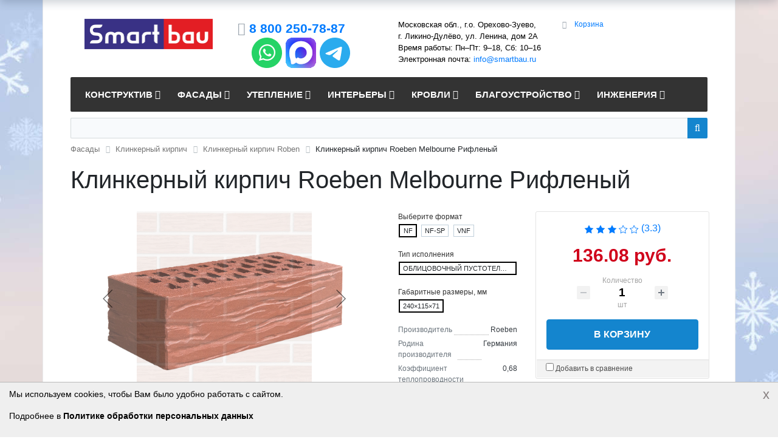

--- FILE ---
content_type: text/html; charset=UTF-8
request_url: https://smartbau.ru/roeben-klinker/melbourne-genarbt/
body_size: 114731
content:
<!DOCTYPE html>
<html xml:lang="ru" lang="ru">
<head>
	<meta charset="utf-8">
	<meta name="viewport" content="width=device-width, initial-scale=1">
	<meta name="author" content="Умное строительство Smart Bau">
	<title>
	Клинкерный кирпич Roeben Melbourne Рифленый купить по цене от 1.50 &euro;	</title>
	<link rel="icon" type="image/svg+xml" href="/favicon.svg" />
	<meta http-equiv="Content-Type" content="text/html; charset=UTF-8" />
<meta name="keywords" content="Клинкерный кирпич Roeben Melbourne Рифленый, купить Клинкерный кирпич Roeben Melbourne Рифленый, купить Клинкерный кирпич Roeben Melbourne Рифленый в Москве" />
<meta name="description" content="Клинкерный кирпич Roeben Melbourne Рифленый коллекции  от известного производителя Roeben (Германия) производится под брендом Roeben на заводе Roeben Werk Sroda Slaska. Купить товар Клинкерный кирпич Roeben Melbourne Рифленый в Москве и Московской области по цене от 1.50 &euro; в нашем интернет-магазине очень просто - положите его в корзину, выберите способ доставки, произведите оплату и получите Вашу покупку." />
<script data-skip-moving="true">(function(w, d) {var v = w.frameCacheVars = {"CACHE_MODE":"HTMLCACHE","storageBlocks":[],"dynamicBlocks":{"bx_basketFKauiI":"9a186b2dc4d4","compareList9J9wbd":"d41d8cd98f00","OhECjo":"d41d8cd98f00","KSBlai":"d41d8cd98f00","sender-subscribe":"8ef4fac6ce1f","bx_basketT0kNhm":"9a186b2dc4d4","cleantalk_frame":"bd2dc8b02016"},"AUTO_UPDATE":true,"AUTO_UPDATE_TTL":120,"version":2};var inv = false;if (v.AUTO_UPDATE === false){if (v.AUTO_UPDATE_TTL && v.AUTO_UPDATE_TTL > 0){var lm = Date.parse(d.lastModified);if (!isNaN(lm)){var td = new Date().getTime();if ((lm + v.AUTO_UPDATE_TTL * 1000) >= td){w.frameRequestStart = false;w.preventAutoUpdate = true;return;}inv = true;}}else{w.frameRequestStart = false;w.preventAutoUpdate = true;return;}}var r = w.XMLHttpRequest ? new XMLHttpRequest() : (w.ActiveXObject ? new w.ActiveXObject("Microsoft.XMLHTTP") : null);if (!r) { return; }w.frameRequestStart = true;var m = v.CACHE_MODE; var l = w.location; var x = new Date().getTime();var q = "?bxrand=" + x + (l.search.length > 0 ? "&" + l.search.substring(1) : "");var u = l.protocol + "//" + l.host + l.pathname + q;r.open("GET", u, true);r.setRequestHeader("BX-ACTION-TYPE", "get_dynamic");r.setRequestHeader("X-Bitrix-Composite", "get_dynamic");r.setRequestHeader("BX-CACHE-MODE", m);r.setRequestHeader("BX-CACHE-BLOCKS", v.dynamicBlocks ? JSON.stringify(v.dynamicBlocks) : "");if (inv){r.setRequestHeader("BX-INVALIDATE-CACHE", "Y");}try { r.setRequestHeader("BX-REF", d.referrer || "");} catch(e) {}if (m === "APPCACHE"){r.setRequestHeader("BX-APPCACHE-PARAMS", JSON.stringify(v.PARAMS));r.setRequestHeader("BX-APPCACHE-URL", v.PAGE_URL ? v.PAGE_URL : "");}r.onreadystatechange = function() {if (r.readyState != 4) { return; }var a = r.getResponseHeader("BX-RAND");var b = w.BX && w.BX.frameCache ? w.BX.frameCache : false;if (a != x || !((r.status >= 200 && r.status < 300) || r.status === 304 || r.status === 1223 || r.status === 0)){var f = {error:true, reason:a!=x?"bad_rand":"bad_status", url:u, xhr:r, status:r.status};if (w.BX && w.BX.ready && b){BX.ready(function() {setTimeout(function(){BX.onCustomEvent("onFrameDataRequestFail", [f]);}, 0);});}w.frameRequestFail = f;return;}if (b){b.onFrameDataReceived(r.responseText);if (!w.frameUpdateInvoked){b.update(false);}w.frameUpdateInvoked = true;}else{w.frameDataString = r.responseText;}};r.send();var p = w.performance;if (p && p.addEventListener && p.getEntries && p.setResourceTimingBufferSize){var e = 'resourcetimingbufferfull';var h = function() {if (w.BX && w.BX.frameCache && w.BX.frameCache.frameDataInserted){p.removeEventListener(e, h);}else {p.setResourceTimingBufferSize(p.getEntries().length + 50);}};p.addEventListener(e, h);}})(window, document);</script>
<script data-skip-moving="true">(function(w, d, n) {var cl = "bx-core";var ht = d.documentElement;var htc = ht ? ht.className : undefined;if (htc === undefined || htc.indexOf(cl) !== -1){return;}var ua = n.userAgent;if (/(iPad;)|(iPhone;)/i.test(ua)){cl += " bx-ios";}else if (/Windows/i.test(ua)){cl += ' bx-win';}else if (/Macintosh/i.test(ua)){cl += " bx-mac";}else if (/Linux/i.test(ua) && !/Android/i.test(ua)){cl += " bx-linux";}else if (/Android/i.test(ua)){cl += " bx-android";}cl += (/(ipad|iphone|android|mobile|touch)/i.test(ua) ? " bx-touch" : " bx-no-touch");cl += w.devicePixelRatio && w.devicePixelRatio >= 2? " bx-retina": " bx-no-retina";if (/AppleWebKit/.test(ua)){cl += " bx-chrome";}else if (/Opera/.test(ua)){cl += " bx-opera";}else if (/Firefox/.test(ua)){cl += " bx-firefox";}ht.className = htc ? htc + " " + cl : cl;})(window, document, navigator);</script>


<link href="/bitrix/css/intervolga.privacy/styles.css?17490679182310" type="text/css" rel="stylesheet"/>
<link href="/bitrix/js/ui/bootstrap5/css/bootstrap.min.css?1706787501232948" type="text/css" rel="stylesheet"/>
<link href="/bitrix/css/main/font-awesome.min.css?169149491223748" type="text/css" rel="stylesheet"/>
<link href="/bitrix/css/main/bootstrap.css?1706799076173597" type="text/css" rel="stylesheet"/>
<link href="/bitrix/js/ui/design-tokens/dist/ui.design-tokens.min.css?171706074323463" type="text/css" rel="stylesheet"/>
<link href="/bitrix/js/ui/fonts/opensans/ui.font.opensans.min.css?16914949512320" type="text/css" rel="stylesheet"/>
<link href="/bitrix/js/main/popup/dist/main.popup.bundle.min.css?175044751428056" type="text/css" rel="stylesheet"/>
<link href="/bitrix/css/main/themes/blue/style.min.css?1691494912331" type="text/css" rel="stylesheet"/>
<link href="/bitrix/cache/css/s1/sb_eshop/page_b1032243c8d216fc6e0a8f57f1784324/page_b1032243c8d216fc6e0a8f57f1784324_v1.css?176900911797877" type="text/css" rel="stylesheet"/>
<link href="/bitrix/panel/main/popup.min.css?169149495320774" type="text/css" rel="stylesheet"/>
<link href="/bitrix/cache/css/s1/sb_eshop/default_131d763e9cc0d6cc053ee1d4527f28fc/default_131d763e9cc0d6cc053ee1d4527f28fc_v1.css?17690091174047" type="text/css" rel="stylesheet"/>
<link href="/bitrix/cache/css/s1/sb_eshop/template_45a0a6ddd38b52fd7cc213a7a2bfee3c/template_45a0a6ddd38b52fd7cc213a7a2bfee3c_v1.css?176901006650096" type="text/css" rel="stylesheet" data-template-style="true"/>




<script type="extension/settings" data-extension="currency.currency-core">{"region":"ru"}</script>



<!-- Yandex.Metrika counter -->
        <noscript><div><img src="https://mc.yandex.ru/watch/30034864" style="position:absolute; left:-9999px;" alt="" /></div></noscript>
<!-- /Yandex.Metrika counter -->
</head>
<body class="bx-background-image bx-theme-black" >
<div id="panel">
    </div>
<div class="bx-wrapper" id="bx_eshop_wrap">
	<header class="bx-header">
		<div class="bx-header-section container">
			<div class="row">
				<div class="col-lg-3 col-md-3 col-sm-4 col-xs-12">
					<div class="bx-logo">
												<a class="bx-logo-block hidden-lg hidden-md hidden-sm text-center" href="/" title="На Главную страницу интернет-магазина SmartBau.Ru">
							<img src="/include/logo_mobile.png" srcset="/include/logo_mobile_retina.png" alt="Строительные материалы Smart Bau"/>						</a>
											</div>
				</div>
				<div class="col-lg-3 col-md-3 col-sm-4 col-xs-12">
					<div class="bx-inc-orginfo">
						<div>
							<span class="bx-inc-orginfo-phone"><i class="fa fa-phone"></i>
                                <a href="tel:88002507887">8 800 250-78-87</a><br>
 <a rel="nofollow" title="Перейти в WhatsApp" href="whatsapp://send?phone=74955026876&text=Здравствуйте!%20Подскажите,%20пожалуйста,%20"><img alt="Написать нам в WhatsApp" src="/include/whatsapp.png"></a> <a rel="nofollow" title="Перейти в MAX" href="https://max.ru/u/f9LHodD0cOLtbAtL3DEm-fxEDkavX8XH8VwfOeZ-eQFC3GjhxYOTIQKTw2k" target="_blank"><img alt="Написать нам в MAX" src="/include/max.png"></a> <a rel="nofollow" href="https://t.me/smartbaugmbh" title="Перейти в Telegram" target="_blank"><img alt="Написать нам в Telegram" src="/include/telegram.png"></a>                            </span>
						</div>
					</div>
				</div>
				<div class="col-lg-3 col-md-3 hidden-sm hidden-xs">
					<div class="bx-worktime">
						<div class="bx-worktime-prop">
							Московская обл., г.о. Орехово-Зуево, г.&nbsp;Ликино-Дулёво, ул. Ленина, дом 2А<br>
Время работы: Пн–Пт: 9–18, Сб: 10–16<br>
Электронная почта: <a href="mailto:info@smartbau.ru">info@smartbau.ru</a><br>						</div>
					</div>
				</div>
				<div class="col-lg-3 col-md-3 col-sm-4 col-xs-12 hidden-xs">
					<div id="bx_basketFKauiI" class="bx-basket bx-opener"><div class="bx-hdr-profile">
	<div class="bx-basket-block"><i class="fa fa-shopping-cart"></i>
			<a href="/personal/cart/">Корзина</a>	</div>
</div></div>
				</div>
			</div>
			<div class="row">
				<div class="col-md-12 hidden-xs">
					<div class="bx-top-nav bx-black" id="catalog_menu_LkGdQn">
	<nav class="bx-top-nav-container" id="cont_catalog_menu_LkGdQn">
		<ul class="bx-nav-list-1-lvl" id="ul_catalog_menu_LkGdQn">
		     <!-- first level-->
						<li
				class="bx-nav-1-lvl bx-nav-list-3-col  bx-nav-parent"
				onmouseover="BX.CatalogMenu.itemOver(this);"
				onmouseout="BX.CatalogMenu.itemOut(this)"
									data-role="bx-menu-item"
								onclick="if (BX.hasClass(document.documentElement, 'bx-touch')) obj_catalog_menu_LkGdQn.clickInMobile(this, event);"
			>
				<a
					href="/konstruktion/"
											onmouseover="window.obj_catalog_menu_LkGdQn && obj_catalog_menu_LkGdQn.changeSectionPicure(this, '543862018');"
									>
					<span>
						Конструктив						<i class="fa fa-angle-down"></i>					</span>
				</a>
							<span class="bx-nav-parent-arrow" onclick="obj_catalog_menu_LkGdQn.toggleInMobile(this)"><i class="fa fa-angle-left"></i></span> <!-- for mobile -->
				<div class="bx-nav-2-lvl-container">
											<ul class="bx-nav-list-2-lvl">
						  <!-- second level-->
							<li class="bx-nav-2-lvl">
								<a
									href="/energiesparziegel/"
																			onmouseover="window.obj_catalog_menu_LkGdQn && obj_catalog_menu_LkGdQn.changeSectionPicure(this, '990363224');"
																		data-picture="/upload/resize_cache/iblock/cb5/rif1eqt3xbmreu1pge6hdi7j2t2vdku6/240_700_1/poro.png"
																	>
									<span>Керамические блоки</span>
								</a>
															<ul class="bx-nav-list-3-lvl">
									<!-- third level-->
									<li class="bx-nav-3-lvl">
										<a
											href="/lsr-clay-blocks/"
																							onmouseover="window.obj_catalog_menu_LkGdQn && obj_catalog_menu_LkGdQn.changeSectionPicure(this, '3894709274');return false;"
																						data-picture="/upload/resize_cache/iblock/594/9md7frxkc0np2le2zlb6zwo97mgnipzv/240_700_1/lsr_ceramic_blocks.jpg"
																					>
											<span>Керамические поризованные блоки ЛСР</span>
										</a>
									</li>
									<!-- third level-->
									<li class="bx-nav-3-lvl">
										<a
											href="/porotherm/"
																							onmouseover="window.obj_catalog_menu_LkGdQn && obj_catalog_menu_LkGdQn.changeSectionPicure(this, '2164607766');return false;"
																						data-picture="/upload/resize_cache/iblock/d97/240_700_1/porizovannye_keramicheskie_bloki_porotherm.jpg"
																					>
											<span>Керамические блоки Porotherm</span>
										</a>
									</li>
									<!-- third level-->
									<li class="bx-nav-3-lvl">
										<a
											href="/kaiman/"
																							onmouseover="window.obj_catalog_menu_LkGdQn && obj_catalog_menu_LkGdQn.changeSectionPicure(this, '1270451190');return false;"
																						data-picture="/upload/resize_cache/iblock/4fa/0jv862dwik2uatbiq2x6v865f0zus5pi/240_700_1/cro.png"
																					>
											<span>Крупноформатные керамические блоки Кайман</span>
										</a>
									</li>
									<!-- third level-->
									<li class="bx-nav-3-lvl">
										<a
											href="/kerakam/"
																							onmouseover="window.obj_catalog_menu_LkGdQn && obj_catalog_menu_LkGdQn.changeSectionPicure(this, '3544616418');return false;"
																						data-picture="/upload/resize_cache/iblock/82e/240_700_1/keramicheskie_porizovannye_kamni_kerakam.jpg"
																					>
											<span>Керамические поризованные камни KERAKAM</span>
										</a>
									</li>
									<!-- third level-->
									<li class="bx-nav-3-lvl">
										<a
											href="/ceramic-building-zubehoer/"
																							onmouseover="window.obj_catalog_menu_LkGdQn && obj_catalog_menu_LkGdQn.changeSectionPicure(this, '949312329');return false;"
																						data-picture="/upload/resize_cache/iblock/cb5/rif1eqt3xbmreu1pge6hdi7j2t2vdku6/240_700_1/poro.png"
																					>
											<span>Комплектующие для строительства из тёплой керамики</span>
										</a>
									</li>
																</ul>
														</li>
						  <!-- second level-->
							<li class="bx-nav-2-lvl">
								<a
									href="/aac/"
																			onmouseover="window.obj_catalog_menu_LkGdQn && obj_catalog_menu_LkGdQn.changeSectionPicure(this, '2856156036');"
																		data-picture="/upload/resize_cache/iblock/c76/240_700_1/gazobetonnye_bloki.jpg"
																	>
									<span>Газобетонные блоки</span>
								</a>
															<ul class="bx-nav-list-3-lvl">
									<!-- third level-->
									<li class="bx-nav-3-lvl">
										<a
											href="/istkult-porenbeton/"
																							onmouseover="window.obj_catalog_menu_LkGdQn && obj_catalog_menu_LkGdQn.changeSectionPicure(this, '1142940989');return false;"
																						data-picture="/upload/resize_cache/iblock/c76/240_700_1/gazobetonnye_bloki.jpg"
																					>
											<span>Газобетонные блоки Istkult</span>
										</a>
									</li>
									<!-- third level-->
									<li class="bx-nav-3-lvl">
										<a
											href="/lsr-aircrete/"
																							onmouseover="window.obj_catalog_menu_LkGdQn && obj_catalog_menu_LkGdQn.changeSectionPicure(this, '2405016114');return false;"
																						data-picture="/upload/resize_cache/iblock/1a3/240_700_1/gazobetonnye_bloki_lsr.jpg"
																					>
											<span>Газобетонные блоки ЛСР</span>
										</a>
									</li>
									<!-- third level-->
									<li class="bx-nav-3-lvl">
										<a
											href="/bonolit/"
																							onmouseover="window.obj_catalog_menu_LkGdQn && obj_catalog_menu_LkGdQn.changeSectionPicure(this, '2878960927');return false;"
																						data-picture="/upload/resize_cache/iblock/c76/240_700_1/gazobetonnye_bloki.jpg"
																					>
											<span>Газобетонные блоки БОНОЛИТ</span>
										</a>
									</li>
									<!-- third level-->
									<li class="bx-nav-3-lvl">
										<a
											href="/bonolit-projects/"
																							onmouseover="window.obj_catalog_menu_LkGdQn && obj_catalog_menu_LkGdQn.changeSectionPicure(this, '847459901');return false;"
																						data-picture="/upload/resize_cache/iblock/c76/240_700_1/gazobetonnye_bloki.jpg"
																					>
											<span>Газобетонные блоки BONOLIT PROJECTS</span>
										</a>
									</li>
									<!-- third level-->
									<li class="bx-nav-3-lvl">
										<a
											href="/aac-zubehoer/"
																							onmouseover="window.obj_catalog_menu_LkGdQn && obj_catalog_menu_LkGdQn.changeSectionPicure(this, '2929856425');return false;"
																						data-picture="/upload/resize_cache/iblock/c76/240_700_1/gazobetonnye_bloki.jpg"
																					>
											<span>Материалы для строительства из газобетона</span>
										</a>
									</li>
																</ul>
														</li>
						  <!-- second level-->
							<li class="bx-nav-2-lvl">
								<a
									href="/ziegel/"
																			onmouseover="window.obj_catalog_menu_LkGdQn && obj_catalog_menu_LkGdQn.changeSectionPicure(this, '4180761050');"
																		data-picture="/upload/resize_cache/iblock/5e5/q3mdngi7c5k57e56fl9inef5vvotkaiz/240_700_1/construction.jpg"
																	>
									<span>Строительный кирпич</span>
								</a>
														</li>
						  <!-- second level-->
							<li class="bx-nav-2-lvl">
								<a
									href="/furnierschichtholz/"
																			onmouseover="window.obj_catalog_menu_LkGdQn && obj_catalog_menu_LkGdQn.changeSectionPicure(this, '3606249291');"
																		data-picture="/upload/resize_cache/iblock/5e5/q3mdngi7c5k57e56fl9inef5vvotkaiz/240_700_1/construction.jpg"
																	>
									<span>LVL-брус</span>
								</a>
														</li>
						  <!-- second level-->
							<li class="bx-nav-2-lvl">
								<a
									href="/ofenziegel/"
																			onmouseover="window.obj_catalog_menu_LkGdQn && obj_catalog_menu_LkGdQn.changeSectionPicure(this, '1635062788');"
																		data-picture="/upload/resize_cache/iblock/5e5/q3mdngi7c5k57e56fl9inef5vvotkaiz/240_700_1/construction.jpg"
																	>
									<span>Кирпич печной</span>
								</a>
														</li>
						  <!-- second level-->
							<li class="bx-nav-2-lvl">
								<a
									href="/mauermoertel/"
																			onmouseover="window.obj_catalog_menu_LkGdQn && obj_catalog_menu_LkGdQn.changeSectionPicure(this, '4084102826');"
																		data-picture="/upload/resize_cache/iblock/5e5/q3mdngi7c5k57e56fl9inef5vvotkaiz/240_700_1/construction.jpg"
																	>
									<span>Кладочные смеси</span>
								</a>
														</li>
						  <!-- second level-->
							<li class="bx-nav-2-lvl">
								<a
									href="/lintels/"
																			onmouseover="window.obj_catalog_menu_LkGdQn && obj_catalog_menu_LkGdQn.changeSectionPicure(this, '4268879650');"
																		data-picture="/upload/resize_cache/iblock/5e5/q3mdngi7c5k57e56fl9inef5vvotkaiz/240_700_1/construction.jpg"
																	>
									<span>Перемычки</span>
								</a>
														</li>
						  <!-- second level-->
							<li class="bx-nav-2-lvl">
								<a
									href="/beton-und-reparatursysteme/"
																			onmouseover="window.obj_catalog_menu_LkGdQn && obj_catalog_menu_LkGdQn.changeSectionPicure(this, '1861322072');"
																		data-picture="/upload/resize_cache/iblock/c40/240_700_1/remontnye_betony.jpg"
																	>
									<span>Ремонтные бетоны</span>
								</a>
														</li>
												</ul>
											<ul class="bx-nav-list-2-lvl">
						  <!-- second level-->
							<li class="bx-nav-2-lvl">
								<a
									href="/estrich/"
																			onmouseover="window.obj_catalog_menu_LkGdQn && obj_catalog_menu_LkGdQn.changeSectionPicure(this, '3877753035');"
																		data-picture="/upload/resize_cache/iblock/a38/4h5x72pwd2xhf2b37jicyo3bo010y32m/240_700_1/strasser_estrich.jpg"
																	>
									<span>Стяжки пола</span>
								</a>
														</li>
												</ul>
																<div class="bx-nav-list-2-lvl bx-nav-catinfo dbg" data-role="desc-img-block">
							<a href="/konstruktion/">
								<img src="/upload/resize_cache/iblock/5e5/q3mdngi7c5k57e56fl9inef5vvotkaiz/240_700_1/construction.jpg" alt="">
							</a>
							<p>Выбирайте надёжные строительные материалы для возведения несущих стен и фундаментов, монтажа перекрытий и стропильных конструкций, их ремонта и поддержания в требуемом эксплуатационном состоянии.</p>
						</div>
						<div class="bx-nav-catinfo-back"></div>
									</div>
						</li>
		     <!-- first level-->
						<li
				class="bx-nav-1-lvl bx-nav-list-3-col  bx-nav-parent"
				onmouseover="BX.CatalogMenu.itemOver(this);"
				onmouseout="BX.CatalogMenu.itemOut(this)"
									data-role="bx-menu-item"
								onclick="if (BX.hasClass(document.documentElement, 'bx-touch')) obj_catalog_menu_LkGdQn.clickInMobile(this, event);"
			>
				<a
					href="/fassade/"
											onmouseover="window.obj_catalog_menu_LkGdQn && obj_catalog_menu_LkGdQn.changeSectionPicure(this, '3437167584');"
									>
					<span>
						Фасады						<i class="fa fa-angle-down"></i>					</span>
				</a>
							<span class="bx-nav-parent-arrow" onclick="obj_catalog_menu_LkGdQn.toggleInMobile(this)"><i class="fa fa-angle-left"></i></span> <!-- for mobile -->
				<div class="bx-nav-2-lvl-container">
											<ul class="bx-nav-list-2-lvl">
						  <!-- second level-->
							<li class="bx-nav-2-lvl">
								<a
									href="/verblendklinker/"
																			onmouseover="window.obj_catalog_menu_LkGdQn && obj_catalog_menu_LkGdQn.changeSectionPicure(this, '2816042052');"
																		data-picture="/upload/resize_cache/iblock/12b/240_700_1/klinkernyy_kirpich.jpeg"
																	>
									<span>Клинкерный кирпич</span>
								</a>
															<ul class="bx-nav-list-3-lvl">
									<!-- third level-->
									<li class="bx-nav-3-lvl">
										<a
											href="/feldhaus-klinker-verblendklinker/"
																							onmouseover="window.obj_catalog_menu_LkGdQn && obj_catalog_menu_LkGdQn.changeSectionPicure(this, '2072343808');return false;"
																						data-picture="/upload/resize_cache/iblock/d9d/tkyonnr4zxwl48641ksbb4wk83zg6i5z/240_700_1/746.jpg"
																					>
											<span>Клинкерный кирпич Feldhaus Klinker</span>
										</a>
									</li>
									<!-- third level-->
									<li class="bx-nav-3-lvl">
										<a
											href="/roeben-klinker/"
																							onmouseover="window.obj_catalog_menu_LkGdQn && obj_catalog_menu_LkGdQn.changeSectionPicure(this, '2547426625');return false;"
																						data-picture="/upload/resize_cache/iblock/954/240_700_1/klinkernyy_kirpich_roeben.jpg"
											class="bx-active"										>
											<span>Клинкерный кирпич Roben</span>
										</a>
									</li>
									<!-- third level-->
									<li class="bx-nav-3-lvl">
										<a
											href="/lsr-facade-clinker/"
																							onmouseover="window.obj_catalog_menu_LkGdQn && obj_catalog_menu_LkGdQn.changeSectionPicure(this, '3039653910');return false;"
																						data-picture="/upload/resize_cache/iblock/190/240_700_1/klinker_fasadnyy_lsr.jpg"
																					>
											<span>Клинкер фасадный ЛСР</span>
										</a>
									</li>
									<!-- third level-->
									<li class="bx-nav-3-lvl">
										<a
											href="/westerwaelder-klinker-verblendklinker/"
																							onmouseover="window.obj_catalog_menu_LkGdQn && obj_catalog_menu_LkGdQn.changeSectionPicure(this, '2757378870');return false;"
																						data-picture="/upload/resize_cache/iblock/12b/240_700_1/klinkernyy_kirpich.jpeg"
																					>
											<span>Клинкерный кирпич Westerwaelder Klinker</span>
										</a>
									</li>
									<!-- third level-->
									<li class="bx-nav-3-lvl">
										<a
											href="/wienerberger-terca-klinker/"
																							onmouseover="window.obj_catalog_menu_LkGdQn && obj_catalog_menu_LkGdQn.changeSectionPicure(this, '808723950');return false;"
																						data-picture="/upload/resize_cache/iblock/12b/240_700_1/klinkernyy_kirpich.jpeg"
																					>
											<span>Клинкерный кирпич Wienerberger Terca</span>
										</a>
									</li>
																</ul>
														</li>
						  <!-- second level-->
							<li class="bx-nav-2-lvl">
								<a
									href="/klinkerriemchen/"
																			onmouseover="window.obj_catalog_menu_LkGdQn && obj_catalog_menu_LkGdQn.changeSectionPicure(this, '1532507198');"
																		data-picture="/upload/resize_cache/iblock/18b/240_700_1/klinkernaya_plitka.jpg"
																	>
									<span>Клинкерная плитка</span>
								</a>
															<ul class="bx-nav-list-3-lvl">
									<!-- third level-->
									<li class="bx-nav-3-lvl">
										<a
											href="/feldhaus-klinker-riemchen/"
																							onmouseover="window.obj_catalog_menu_LkGdQn && obj_catalog_menu_LkGdQn.changeSectionPicure(this, '1233658661');return false;"
																						data-picture="/upload/resize_cache/iblock/a95/ixem8adaagm1nwn4d3crahr0z943ui5n/240_700_1/feldhaus_klinker_tiles.jpg"
																					>
											<span>Клинкерная плитка Feldhaus Klinker</span>
										</a>
									</li>
									<!-- third level-->
									<li class="bx-nav-3-lvl">
										<a
											href="/stroeher-klinkerriemchen/"
																							onmouseover="window.obj_catalog_menu_LkGdQn && obj_catalog_menu_LkGdQn.changeSectionPicure(this, '4079576143');return false;"
																						data-picture="/upload/resize_cache/iblock/bc6/240_700_1/klinkernaya_plitka_pod_kirpich_stroeher.jpg"
																					>
											<span>Клинкерная плитка под кирпич Stroeher</span>
										</a>
									</li>
									<!-- third level-->
									<li class="bx-nav-3-lvl">
										<a
											href="/roeben-klinkerriemchen/"
																							onmouseover="window.obj_catalog_menu_LkGdQn && obj_catalog_menu_LkGdQn.changeSectionPicure(this, '757671772');return false;"
																						data-picture="/upload/resize_cache/iblock/157/240_700_1/fasadnaya_klinkernaya_plitka_roeben.jpg"
																					>
											<span>Фасадная клинкерная плитка Roben</span>
										</a>
									</li>
									<!-- third level-->
									<li class="bx-nav-3-lvl">
										<a
											href="/king-klinker-riemchen/"
																							onmouseover="window.obj_catalog_menu_LkGdQn && obj_catalog_menu_LkGdQn.changeSectionPicure(this, '2290872577');return false;"
																						data-picture="/upload/resize_cache/iblock/18b/240_700_1/klinkernaya_plitka.jpg"
																					>
											<span>Клинкерная плитка для облицовки фасада King Klinker</span>
										</a>
									</li>
									<!-- third level-->
									<li class="bx-nav-3-lvl">
										<a
											href="/paradyz-klinkerriemchen/"
																							onmouseover="window.obj_catalog_menu_LkGdQn && obj_catalog_menu_LkGdQn.changeSectionPicure(this, '3808448924');return false;"
																						data-picture="/upload/resize_cache/iblock/a8f/4cani6jt7pwqjey0umxpd1vh6lezgrt4/240_700_1/paradyz.jpg"
																					>
											<span>Кирпичная плитка для стен Paradyz</span>
										</a>
									</li>
									<!-- third level-->
									<li class="bx-nav-3-lvl">
										<a
											href="/westerwaelder-klinkerriemchen/"
																							onmouseover="window.obj_catalog_menu_LkGdQn && obj_catalog_menu_LkGdQn.changeSectionPicure(this, '1454367889');return false;"
																						data-picture="/upload/resize_cache/iblock/18b/240_700_1/klinkernaya_plitka.jpg"
																					>
											<span>Клинкерная настенная плитка Westerwaelder Klinker</span>
										</a>
									</li>
									<!-- third level-->
									<li class="bx-nav-3-lvl">
										<a
											href="/bestpoint-klinkerriemchen/"
																							onmouseover="window.obj_catalog_menu_LkGdQn && obj_catalog_menu_LkGdQn.changeSectionPicure(this, '751991966');return false;"
																						data-picture="/upload/resize_cache/iblock/18b/240_700_1/klinkernaya_plitka.jpg"
																					>
											<span>Клинкерная плитка BestPoint Ceramics</span>
										</a>
									</li>
									<!-- third level-->
									<li class="bx-nav-3-lvl">
										<a
											href="/interbau-blink-riemchen/"
																							onmouseover="window.obj_catalog_menu_LkGdQn && obj_catalog_menu_LkGdQn.changeSectionPicure(this, '2431555249');return false;"
																						data-picture="/upload/resize_cache/iblock/18b/240_700_1/klinkernaya_plitka.jpg"
																					>
											<span>Клинкерная плитка для отделки фасада Interbau Blink</span>
										</a>
									</li>
									<!-- third level-->
									<li class="bx-nav-3-lvl">
										<a
											href="/lsr-riemchen/"
																							onmouseover="window.obj_catalog_menu_LkGdQn && obj_catalog_menu_LkGdQn.changeSectionPicure(this, '3550308821');return false;"
																						data-picture="/upload/resize_cache/iblock/d6b/d3h0okdma0unhf0mqjhnvjuvx1llokdv/240_700_1/lsr_riemchen.jpg"
																					>
											<span>Клинкерная плитка ЛСР</span>
										</a>
									</li>
									<!-- third level-->
									<li class="bx-nav-3-lvl">
										<a
											href="/dekeramik-riemchen/"
																							onmouseover="window.obj_catalog_menu_LkGdQn && obj_catalog_menu_LkGdQn.changeSectionPicure(this, '2781374787');return false;"
																						data-picture="/upload/resize_cache/iblock/18b/240_700_1/klinkernaya_plitka.jpg"
																					>
											<span>Клинкерная плитка под кирпич DeKeramik</span>
										</a>
									</li>
																</ul>
														</li>
						  <!-- second level-->
							<li class="bx-nav-2-lvl">
								<a
									href="/handstrichziegel/"
																			onmouseover="window.obj_catalog_menu_LkGdQn && obj_catalog_menu_LkGdQn.changeSectionPicure(this, '2242450520');"
																		data-picture="/upload/resize_cache/iblock/12b/240_700_1/klinkernyy_kirpich.jpeg"
																	>
									<span>Кирпич ручной формовки</span>
								</a>
															<ul class="bx-nav-list-3-lvl">
									<!-- third level-->
									<li class="bx-nav-3-lvl">
										<a
											href="/roeben-bricks/"
																							onmouseover="window.obj_catalog_menu_LkGdQn && obj_catalog_menu_LkGdQn.changeSectionPicure(this, '1551556473');return false;"
																						data-picture="/upload/resize_cache/iblock/61e/4y9p32lc2jv9tzxjgrx5wfb0jflpyiyb/240_700_1/moorbrand_sandgelb_bunt_1.jpeg"
																					>
											<span>Кирпич ручной формовки Roben</span>
										</a>
									</li>
									<!-- third level-->
									<li class="bx-nav-3-lvl">
										<a
											href="/vandersanden-bricks/"
																							onmouseover="window.obj_catalog_menu_LkGdQn && obj_catalog_menu_LkGdQn.changeSectionPicure(this, '3618996310');return false;"
																						data-picture="/upload/resize_cache/iblock/12b/240_700_1/klinkernyy_kirpich.jpeg"
																					>
											<span>Кирпич ручной формовки Vandersanden</span>
										</a>
									</li>
									<!-- third level-->
									<li class="bx-nav-3-lvl">
										<a
											href="/westerwaelder-klinker-bricks/"
																							onmouseover="window.obj_catalog_menu_LkGdQn && obj_catalog_menu_LkGdQn.changeSectionPicure(this, '1763547591');return false;"
																						data-picture="/upload/resize_cache/iblock/12b/240_700_1/klinkernyy_kirpich.jpeg"
																					>
											<span>Кирпич ручной формовки Westerwaelder Klinker</span>
										</a>
									</li>
																</ul>
														</li>
												</ul>
											<ul class="bx-nav-list-2-lvl">
						  <!-- second level-->
							<li class="bx-nav-2-lvl">
								<a
									href="/vormauerziegel/"
																			onmouseover="window.obj_catalog_menu_LkGdQn && obj_catalog_menu_LkGdQn.changeSectionPicure(this, '573203921');"
																		data-picture="/upload/resize_cache/iblock/4ce/hs2t5fuftjy935rj5iajcsujuohyyd9a/240_700_1/lsr_bricks_sm.jpg"
																	>
									<span>Керамический облицовочный кирпич</span>
								</a>
															<ul class="bx-nav-list-3-lvl">
									<!-- third level-->
									<li class="bx-nav-3-lvl">
										<a
											href="/lsr-ceramic-facing-brick/"
																							onmouseover="window.obj_catalog_menu_LkGdQn && obj_catalog_menu_LkGdQn.changeSectionPicure(this, '1441319122');return false;"
																						data-picture="/upload/resize_cache/iblock/73c/4a2fhpfw798ijgwzngsjc5mfvo8nevpk/240_700_1/zilart_bricks.jpg"
																					>
											<span>Лицевой керамический кирпич ЛСР</span>
										</a>
									</li>
									<!-- third level-->
									<li class="bx-nav-3-lvl">
										<a
											href="/hollow-brick-volgabrick/"
																							onmouseover="window.obj_catalog_menu_LkGdQn && obj_catalog_menu_LkGdQn.changeSectionPicure(this, '885290868');return false;"
																						data-picture="/upload/resize_cache/iblock/ed4/sntsuj9ofwfbtkqz3tnhhdms4gnky2no/240_700_1/Neva_rustikator3.jpg"
																					>
											<span>Керамический облицовочный кирпич VOLGABRICK</span>
										</a>
									</li>
									<!-- third level-->
									<li class="bx-nav-3-lvl">
										<a
											href="/lode-ceramic-facing-brick/"
																							onmouseover="window.obj_catalog_menu_LkGdQn && obj_catalog_menu_LkGdQn.changeSectionPicure(this, '1981319381');return false;"
																						data-picture="/upload/resize_cache/iblock/9b9/vaa6wt5fhwuib9xko6dl9xobyu5x8if7/240_700_1/litsevoy_keramicheskiy_kirpich_lode.jpg"
																					>
											<span>Лицевой керамический кирпич LODE</span>
										</a>
									</li>
									<!-- third level-->
									<li class="bx-nav-3-lvl">
										<a
											href="/wienerberger-terca-vormauerziegel/"
																							onmouseover="window.obj_catalog_menu_LkGdQn && obj_catalog_menu_LkGdQn.changeSectionPicure(this, '2726532557');return false;"
																						data-picture="/upload/resize_cache/iblock/ba7/0iy57ic2xcjhilj0hipbfp97c1flhkav/240_700_1/Terra_brushed_private_house_1_02.jpg"
																					>
											<span>Облицовочный кирпич Wienerberger Terca</span>
										</a>
									</li>
																</ul>
														</li>
						  <!-- second level-->
							<li class="bx-nav-2-lvl">
								<a
									href="/aussenputz/"
																			onmouseover="window.obj_catalog_menu_LkGdQn && obj_catalog_menu_LkGdQn.changeSectionPicure(this, '402734337');"
																		data-picture="/upload/resize_cache/iblock/139/240_700_1/fasadnye_shtukaturki.JPG"
																	>
									<span>Базовые фасадные штукатурки</span>
								</a>
														</li>
						  <!-- second level-->
							<li class="bx-nav-2-lvl">
								<a
									href="/schlussbeschichtungen/"
																			onmouseover="window.obj_catalog_menu_LkGdQn && obj_catalog_menu_LkGdQn.changeSectionPicure(this, '3743251863');"
																		data-picture="/upload/resize_cache/iblock/223/240_700_1/fasadnye_kraski_i_dekorativnye_shtukaturki.jpg"
																	>
									<span>Фасадные краски и декоративные штукатурки</span>
								</a>
														</li>
						  <!-- second level-->
							<li class="bx-nav-2-lvl">
								<a
									href="/fiber-cement-siding/"
																			onmouseover="window.obj_catalog_menu_LkGdQn && obj_catalog_menu_LkGdQn.changeSectionPicure(this, '2728876384');"
																		data-picture="/upload/resize_cache/iblock/b23/zuw03m7dnlmni2pj363543hbz730fldu/240_700_1/fibrotsementnyy_sayding_cedral.jpg"
																	>
									<span>Фиброцементный сайдинг DECOVER</span>
								</a>
														</li>
						  <!-- second level-->
							<li class="bx-nav-2-lvl">
								<a
									href="/moertelsysteme/"
																			onmouseover="window.obj_catalog_menu_LkGdQn && obj_catalog_menu_LkGdQn.changeSectionPicure(this, '750745315');"
																		data-picture="/upload/resize_cache/iblock/e71/240_700_1/tsvetnye_kladochnye_smesi_i_zatirki.jpg"
																	>
									<span>Цветные кладочные смеси и затирки</span>
								</a>
														</li>
						  <!-- second level-->
							<li class="bx-nav-2-lvl">
								<a
									href="/mauerschutz-systeme/"
																			onmouseover="window.obj_catalog_menu_LkGdQn && obj_catalog_menu_LkGdQn.changeSectionPicure(this, '3140495560');"
																		data-picture="/upload/resize_cache/iblock/12b/240_700_1/klinkernyy_kirpich.jpeg"
																	>
									<span>Защитные составы и пропитки</span>
								</a>
														</li>
						  <!-- second level-->
							<li class="bx-nav-2-lvl">
								<a
									href="/fassadenkomponenten/"
																			onmouseover="window.obj_catalog_menu_LkGdQn && obj_catalog_menu_LkGdQn.changeSectionPicure(this, '579976903');"
																		data-picture="/upload/resize_cache/iblock/12b/240_700_1/klinkernyy_kirpich.jpeg"
																	>
									<span>Фасадный крепёж, армирование, вентиляция</span>
								</a>
														</li>
												</ul>
																<div class="bx-nav-list-2-lvl bx-nav-catinfo dbg" data-role="desc-img-block">
							<a href="/fassade/">
								<img src="/upload/resize_cache/iblock/12b/240_700_1/klinkernyy_kirpich.jpeg" alt="">
							</a>
							<p>Представляем строительные материалы для формирования лица здания — его фасада. Традиционный облицовочный кирпич и цветные кладочные смеси, клинкерная плитка под кирпич и необходимые клеи и затирки для плитки, базовая и декоративная фасадная штукатурка, натуральный и искусственный камень, современный фасадный декор и панели, клинкерные подоконники и всё необходимое для долговечности фасада — фасадный крепёж, армирование и вентиляция кирпичной кладки, гидрофобизаторы и пропитки.</p>
						</div>
						<div class="bx-nav-catinfo-back"></div>
									</div>
						</li>
		     <!-- first level-->
						<li
				class="bx-nav-1-lvl bx-nav-list-2-col  bx-nav-parent"
				onmouseover="BX.CatalogMenu.itemOver(this);"
				onmouseout="BX.CatalogMenu.itemOut(this)"
									data-role="bx-menu-item"
								onclick="if (BX.hasClass(document.documentElement, 'bx-touch')) obj_catalog_menu_LkGdQn.clickInMobile(this, event);"
			>
				<a
					href="/wdsw/"
											onmouseover="window.obj_catalog_menu_LkGdQn && obj_catalog_menu_LkGdQn.changeSectionPicure(this, '630607530');"
									>
					<span>
						Утепление						<i class="fa fa-angle-down"></i>					</span>
				</a>
							<span class="bx-nav-parent-arrow" onclick="obj_catalog_menu_LkGdQn.toggleInMobile(this)"><i class="fa fa-angle-left"></i></span> <!-- for mobile -->
				<div class="bx-nav-2-lvl-container">
											<ul class="bx-nav-list-2-lvl">
						  <!-- second level-->
							<li class="bx-nav-2-lvl">
								<a
									href="/lobatherm/"
																			onmouseover="window.obj_catalog_menu_LkGdQn && obj_catalog_menu_LkGdQn.changeSectionPicure(this, '2417188870');"
																		data-picture="/upload/resize_cache/iblock/124/240_700_1/shtukaturnaya_sistema_utepleniya_fasadov_lobatherm.jpg"
																	>
									<span>Штукатурная система утепления фасадов LobaTherm</span>
								</a>
														</li>
						  <!-- second level-->
							<li class="bx-nav-2-lvl">
								<a
									href="/lobatherm-riemchen/"
																			onmouseover="window.obj_catalog_menu_LkGdQn && obj_catalog_menu_LkGdQn.changeSectionPicure(this, '1224409725');"
																		data-picture="/upload/resize_cache/iblock/d2d/240_700_1/sistema_utepleniya_lobatherm_riemchen_s_plitkoy.jpg"
																	>
									<span>Система утепления LobaTherm Riemchen с плиткой</span>
								</a>
														</li>
						  <!-- second level-->
							<li class="bx-nav-2-lvl">
								<a
									href="/kombitherm/"
																			onmouseover="window.obj_catalog_menu_LkGdQn && obj_catalog_menu_LkGdQn.changeSectionPicure(this, '2052842627');"
																		data-picture="/upload/resize_cache/iblock/603/240_700_1/sistema_utepleniya_kombitherm.png"
																	>
									<span>Система утепления KombiTherm</span>
								</a>
														</li>
						  <!-- second level-->
							<li class="bx-nav-2-lvl">
								<a
									href="/wandpaneele/"
																			onmouseover="window.obj_catalog_menu_LkGdQn && obj_catalog_menu_LkGdQn.changeSectionPicure(this, '2290141874');"
																		data-picture="/upload/resize_cache/iblock/4f3/240_700_1/termopaneli.jpg"
																	>
									<span>Термопанели фасадные</span>
								</a>
														</li>
						  <!-- second level-->
							<li class="bx-nav-2-lvl">
								<a
									href="/insulation/"
																			onmouseover="window.obj_catalog_menu_LkGdQn && obj_catalog_menu_LkGdQn.changeSectionPicure(this, '247434745');"
																		data-picture="/upload/resize_cache/iblock/015/240_700_1/uteplenie.jpg"
																	>
									<span>Утеплители для дома</span>
								</a>
														</li>
												</ul>
																<div class="bx-nav-list-2-lvl bx-nav-catinfo dbg" data-role="desc-img-block">
							<a href="/wdsw/">
								<img src="/upload/resize_cache/iblock/015/240_700_1/uteplenie.jpg" alt="">
							</a>
							<p>С ростом цен на энергоносители и в стремлении людей к комфорту пребывания в жилых и общественных зданиях всё актуальнее становится вопрос энергоэффективности построек. Для улучшения этого показателя производится утепление строений снаружи и внутри по фасадам, полам и кровлям с применением теплоизоляционных материалов. Утепление по технологии СФТК позволяет произвести утепление фасада дома снаружи. Представляем Вам проверенные сертифицированные системы утепления фасадов WDVS &#40;Wärme Dämmung Verbund Systeme&#41;. Чётко следуя технологиям данных системных решений утепления, Вам гарантирован долговечный высококачественный результат с эстетической и функциональной точек зрения.</p>
						</div>
						<div class="bx-nav-catinfo-back"></div>
									</div>
						</li>
		     <!-- first level-->
						<li
				class="bx-nav-1-lvl bx-nav-list-2-col  bx-nav-parent"
				onmouseover="BX.CatalogMenu.itemOver(this);"
				onmouseout="BX.CatalogMenu.itemOut(this)"
									data-role="bx-menu-item"
								onclick="if (BX.hasClass(document.documentElement, 'bx-touch')) obj_catalog_menu_LkGdQn.clickInMobile(this, event);"
			>
				<a
					href="/interieur/"
											onmouseover="window.obj_catalog_menu_LkGdQn && obj_catalog_menu_LkGdQn.changeSectionPicure(this, '217477384');"
									>
					<span>
						Интерьеры						<i class="fa fa-angle-down"></i>					</span>
				</a>
							<span class="bx-nav-parent-arrow" onclick="obj_catalog_menu_LkGdQn.toggleInMobile(this)"><i class="fa fa-angle-left"></i></span> <!-- for mobile -->
				<div class="bx-nav-2-lvl-container">
											<ul class="bx-nav-list-2-lvl">
						  <!-- second level-->
							<li class="bx-nav-2-lvl">
								<a
									href="/innenputz/"
																			onmouseover="window.obj_catalog_menu_LkGdQn && obj_catalog_menu_LkGdQn.changeSectionPicure(this, '1634458712');"
																		data-picture="/upload/resize_cache/iblock/b2c/240_700_1/shtukaturki_dlya_vnutrenney_otdelki.jpg"
																	>
									<span>Штукатурки для внутренней отделки</span>
								</a>
														</li>
						  <!-- second level-->
							<li class="bx-nav-2-lvl">
								<a
									href="/farbe/"
																			onmouseover="window.obj_catalog_menu_LkGdQn && obj_catalog_menu_LkGdQn.changeSectionPicure(this, '3881365843');"
																		data-picture="/upload/resize_cache/iblock/f41/240_700_1/kraski.jpg"
																	>
									<span>Декоративные покрытия и краски</span>
								</a>
														</li>
						  <!-- second level-->
							<li class="bx-nav-2-lvl">
								<a
									href="/riemchen/"
																			onmouseover="window.obj_catalog_menu_LkGdQn && obj_catalog_menu_LkGdQn.changeSectionPicure(this, '528138212');"
																		data-picture="/upload/resize_cache/iblock/d24/240_700_1/plitka_pod_kirpich.jpg"
																	>
									<span>Плитка под кирпич</span>
								</a>
														</li>
						  <!-- second level-->
							<li class="bx-nav-2-lvl">
								<a
									href="/wand-und-bodenkeramik/"
																			onmouseover="window.obj_catalog_menu_LkGdQn && obj_catalog_menu_LkGdQn.changeSectionPicure(this, '932668993');"
																		data-picture="/upload/resize_cache/iblock/986/240_700_1/napolnaya_keramika.jpg"
																	>
									<span>Плитка напольная и настенная</span>
								</a>
														</li>
						  <!-- second level-->
							<li class="bx-nav-2-lvl">
								<a
									href="/stoneware/"
																			onmouseover="window.obj_catalog_menu_LkGdQn && obj_catalog_menu_LkGdQn.changeSectionPicure(this, '1760546757');"
																		data-picture="/upload/resize_cache/iblock/300/n0084ji6swntfhasjfsgbqa1njf0ihph/240_700_1/exagres_AMBIENTE_IMPERIAL_ARIAN_RESTAURANTE.webp"
																	>
									<span>Крупноформатный керамогранит</span>
								</a>
															<ul class="bx-nav-list-3-lvl">
									<!-- third level-->
									<li class="bx-nav-3-lvl">
										<a
											href="/exagres/"
																							onmouseover="window.obj_catalog_menu_LkGdQn && obj_catalog_menu_LkGdQn.changeSectionPicure(this, '882796637');return false;"
																						data-picture="/upload/resize_cache/iblock/300/n0084ji6swntfhasjfsgbqa1njf0ihph/240_700_1/exagres_AMBIENTE_IMPERIAL_ARIAN_RESTAURANTE.webp"
																					>
											<span>Крупноформатная плитка из керамогранита Exagres</span>
										</a>
									</li>
																</ul>
														</li>
						  <!-- second level-->
							<li class="bx-nav-2-lvl">
								<a
									href="/fliesenverlegungsysteme/"
																			onmouseover="window.obj_catalog_menu_LkGdQn && obj_catalog_menu_LkGdQn.changeSectionPicure(this, '2268993727');"
																		data-picture="/upload/resize_cache/iblock/091/240_700_1/klei_i_zatirki_dlya_plitki.jpg"
																	>
									<span>Клеи и затирки для плитки</span>
								</a>
														</li>
						  <!-- second level-->
							<li class="bx-nav-2-lvl">
								<a
									href="/abdichtung/"
																			onmouseover="window.obj_catalog_menu_LkGdQn && obj_catalog_menu_LkGdQn.changeSectionPicure(this, '1451073430');"
																		data-picture="/upload/resize_cache/iblock/161/n83531ac1722n5j3jhuhw6m7s2vweh6d/240_700_1/strasser_abdichtung.jpg"
																	>
									<span>Гидроизоляция</span>
								</a>
														</li>
						  <!-- second level-->
							<li class="bx-nav-2-lvl">
								<a
									href="/grundierung/"
																			onmouseover="window.obj_catalog_menu_LkGdQn && obj_catalog_menu_LkGdQn.changeSectionPicure(this, '3948830353');"
																		data-picture="/upload/resize_cache/iblock/e06/240_700_1/interery.webp"
																	>
									<span>Грунтовки и пропитки</span>
								</a>
														</li>
												</ul>
																<div class="bx-nav-list-2-lvl bx-nav-catinfo dbg" data-role="desc-img-block">
							<a href="/interieur/">
								<img src="/upload/resize_cache/iblock/e06/240_700_1/interery.webp" alt="">
							</a>
							<p>Представляем Вам строительные материалы для внутренней отделки дома — плитка для пола и стен, выравнивающие штукатурки и шпатлёвки, интерьерные декоративные покрытия и мастики, функциональные и эстетичные краски для стен и потолков, различные клеи и затирки.</p>
						</div>
						<div class="bx-nav-catinfo-back"></div>
									</div>
						</li>
		     <!-- first level-->
						<li
				class="bx-nav-1-lvl bx-nav-list-2-col  bx-nav-parent"
				onmouseover="BX.CatalogMenu.itemOver(this);"
				onmouseout="BX.CatalogMenu.itemOut(this)"
									data-role="bx-menu-item"
								onclick="if (BX.hasClass(document.documentElement, 'bx-touch')) obj_catalog_menu_LkGdQn.clickInMobile(this, event);"
			>
				<a
					href="/dach/"
											onmouseover="window.obj_catalog_menu_LkGdQn && obj_catalog_menu_LkGdQn.changeSectionPicure(this, '3832872484');"
									>
					<span>
						Кровли						<i class="fa fa-angle-down"></i>					</span>
				</a>
							<span class="bx-nav-parent-arrow" onclick="obj_catalog_menu_LkGdQn.toggleInMobile(this)"><i class="fa fa-angle-left"></i></span> <!-- for mobile -->
				<div class="bx-nav-2-lvl-container">
											<ul class="bx-nav-list-2-lvl">
						  <!-- second level-->
							<li class="bx-nav-2-lvl">
								<a
									href="/dachziegel/"
																			onmouseover="window.obj_catalog_menu_LkGdQn && obj_catalog_menu_LkGdQn.changeSectionPicure(this, '368965684');"
																		data-picture="/upload/resize_cache/iblock/754/240_700_1/keramicheskaya_cherepitsa.jpg"
																	>
									<span>Керамическая черепица</span>
								</a>
															<ul class="bx-nav-list-3-lvl">
									<!-- third level-->
									<li class="bx-nav-3-lvl">
										<a
											href="/laumans-dachziegel/"
																							onmouseover="window.obj_catalog_menu_LkGdQn && obj_catalog_menu_LkGdQn.changeSectionPicure(this, '1943361088');return false;"
																						data-picture="/upload/resize_cache/iblock/ba3/6itj2vfdrh6rzv6234g5f05xzpfmjlvx/240_700_1/keramicheskaya_cherepitsa_laumans.jpg"
																					>
											<span>Керамическая черепица Laumans</span>
										</a>
									</li>
									<!-- third level-->
									<li class="bx-nav-3-lvl">
										<a
											href="/roeben-tondachziegel/"
																							onmouseover="window.obj_catalog_menu_LkGdQn && obj_catalog_menu_LkGdQn.changeSectionPicure(this, '558501503');return false;"
																						data-picture="/upload/resize_cache/iblock/754/240_700_1/keramicheskaya_cherepitsa.jpg"
																					>
											<span>Керамическая черепица Roeben</span>
										</a>
									</li>
																</ul>
														</li>
						  <!-- second level-->
							<li class="bx-nav-2-lvl">
								<a
									href="/dachsteine/"
																			onmouseover="window.obj_catalog_menu_LkGdQn && obj_catalog_menu_LkGdQn.changeSectionPicure(this, '40210233');"
																		data-picture="/upload/resize_cache/iblock/754/240_700_1/keramicheskaya_cherepitsa.jpg"
																	>
									<span>Цементно-песчаная черепица</span>
								</a>
														</li>
						  <!-- second level-->
							<li class="bx-nav-2-lvl">
								<a
									href="/metal-roofing/"
																			onmouseover="window.obj_catalog_menu_LkGdQn && obj_catalog_menu_LkGdQn.changeSectionPicure(this, '3561427387');"
																		data-picture="/upload/resize_cache/iblock/326/pogi50lzm8ms4gsm7vxdv6f00pmvzglq/240_700_1/metallocherepitsa.jpg"
																	>
									<span>Металлочерепица</span>
								</a>
															<ul class="bx-nav-list-3-lvl">
									<!-- third level-->
									<li class="bx-nav-3-lvl">
										<a
											href="/galeco-izi-modular-roofing-tile/"
																							onmouseover="window.obj_catalog_menu_LkGdQn && obj_catalog_menu_LkGdQn.changeSectionPicure(this, '1442976697');return false;"
																						data-picture="/upload/resize_cache/iblock/698/ptl7g5z151cjyhpaf8jt8pzdfv3nzo3g/240_700_1/modulnaya_metallocherepitsa_galeco_izi.jpg"
																					>
											<span>Модульная металлочерепица Galeco IZI</span>
										</a>
									</li>
																</ul>
														</li>
						  <!-- second level-->
							<li class="bx-nav-2-lvl">
								<a
									href="/schiefer/"
																			onmouseover="window.obj_catalog_menu_LkGdQn && obj_catalog_menu_LkGdQn.changeSectionPicure(this, '3933162359');"
																		data-picture="/upload/resize_cache/iblock/754/240_700_1/keramicheskaya_cherepitsa.jpg"
																	>
									<span>Кровельный сланец</span>
								</a>
														</li>
						  <!-- second level-->
							<li class="bx-nav-2-lvl">
								<a
									href="/kompozitnaya-cherepitsa/"
																			onmouseover="window.obj_catalog_menu_LkGdQn && obj_catalog_menu_LkGdQn.changeSectionPicure(this, '2105410269');"
																		data-picture="/upload/resize_cache/iblock/754/240_700_1/keramicheskaya_cherepitsa.jpg"
																	>
									<span>Композитная черепица</span>
								</a>
														</li>
						  <!-- second level-->
							<li class="bx-nav-2-lvl">
								<a
									href="/gibkaya-cherepitsa/"
																			onmouseover="window.obj_catalog_menu_LkGdQn && obj_catalog_menu_LkGdQn.changeSectionPicure(this, '2841381668');"
																		data-picture="/upload/resize_cache/iblock/754/240_700_1/keramicheskaya_cherepitsa.jpg"
																	>
									<span>Гибкая черепица</span>
								</a>
														</li>
						  <!-- second level-->
							<li class="bx-nav-2-lvl">
								<a
									href="/flachdach/"
																			onmouseover="window.obj_catalog_menu_LkGdQn && obj_catalog_menu_LkGdQn.changeSectionPicure(this, '4189675380');"
																		data-picture="/upload/resize_cache/iblock/72a/240_700_1/ekspluatiruemye_krovli.jpg"
																	>
									<span>Плоские эксплуатируемые кровли</span>
								</a>
															<ul class="bx-nav-list-3-lvl">
									<!-- third level-->
									<li class="bx-nav-3-lvl">
										<a
											href="/dach-und-balkon-platten/"
																							onmouseover="window.obj_catalog_menu_LkGdQn && obj_catalog_menu_LkGdQn.changeSectionPicure(this, '1023587435');return false;"
																						data-picture="/upload/resize_cache/iblock/422/dl7jhawx22hbwk8hld3hzc2pyijbp6mf/240_700_1/balkon.jpg"
																					>
											<span>Плитка для кровли и балконов</span>
										</a>
									</li>
																</ul>
														</li>
						  <!-- second level-->
							<li class="bx-nav-2-lvl">
								<a
									href="/dachzubehoer/"
																			onmouseover="window.obj_catalog_menu_LkGdQn && obj_catalog_menu_LkGdQn.changeSectionPicure(this, '3407769694');"
																		data-picture="/upload/resize_cache/iblock/904/240_700_1/komplektuyushchie_dlya_krovli.png"
																	>
									<span>Комплектующие для кровли</span>
								</a>
															<ul class="bx-nav-list-3-lvl">
									<!-- third level-->
									<li class="bx-nav-3-lvl">
										<a
											href="/dachfenster/"
																							onmouseover="window.obj_catalog_menu_LkGdQn && obj_catalog_menu_LkGdQn.changeSectionPicure(this, '2734718052');return false;"
																						data-picture="/upload/resize_cache/iblock/904/240_700_1/komplektuyushchie_dlya_krovli.png"
																					>
											<span>Мансардные окна</span>
										</a>
									</li>
									<!-- third level-->
									<li class="bx-nav-3-lvl">
										<a
											href="/dachuntersichten/"
																							onmouseover="window.obj_catalog_menu_LkGdQn && obj_catalog_menu_LkGdQn.changeSectionPicure(this, '2546266013');return false;"
																						data-picture="/upload/resize_cache/iblock/3a6/240_700_1/sofity_dlya_podshivki_krovli.jpg"
																					>
											<span>Софиты для подшивки кровли</span>
										</a>
									</li>
																</ul>
														</li>
												</ul>
																<div class="bx-nav-list-2-lvl bx-nav-catinfo dbg" data-role="desc-img-block">
							<a href="/dach/">
								<img src="/upload/resize_cache/iblock/754/240_700_1/keramicheskaya_cherepitsa.jpg" alt="">
							</a>
							<p>Представляем Вам, пожалуй, лучшие кровельные материалы. Это натуральная штучная керамическая черепица, минеральная цементно-песчаная черепица, природный кровельный сланец, современная композитная черепица, металлическая фальцевая кровля, битумная мягкая кровля, а также материалы для сооружения эксплуатируемых кровель.</p>
						</div>
						<div class="bx-nav-catinfo-back"></div>
									</div>
						</li>
		     <!-- first level-->
						<li
				class="bx-nav-1-lvl bx-nav-list-3-col  bx-nav-parent"
				onmouseover="BX.CatalogMenu.itemOver(this);"
				onmouseout="BX.CatalogMenu.itemOut(this)"
									data-role="bx-menu-item"
								onclick="if (BX.hasClass(document.documentElement, 'bx-touch')) obj_catalog_menu_LkGdQn.clickInMobile(this, event);"
			>
				<a
					href="/galabau/"
											onmouseover="window.obj_catalog_menu_LkGdQn && obj_catalog_menu_LkGdQn.changeSectionPicure(this, '3060336774');"
									>
					<span>
						Благоустройство						<i class="fa fa-angle-down"></i>					</span>
				</a>
							<span class="bx-nav-parent-arrow" onclick="obj_catalog_menu_LkGdQn.toggleInMobile(this)"><i class="fa fa-angle-left"></i></span> <!-- for mobile -->
				<div class="bx-nav-2-lvl-container">
											<ul class="bx-nav-list-2-lvl">
						  <!-- second level-->
							<li class="bx-nav-2-lvl">
								<a
									href="/pflasterklinker/"
																			onmouseover="window.obj_catalog_menu_LkGdQn && obj_catalog_menu_LkGdQn.changeSectionPicure(this, '3273182065');"
																		data-picture="/upload/iblock/4d9/blagoustroystvo.jpg"
																	>
									<span>Клинкерная брусчатка и тротуарная плитка</span>
								</a>
															<ul class="bx-nav-list-3-lvl">
									<!-- third level-->
									<li class="bx-nav-3-lvl">
										<a
											href="/feldhaus-klinker-pflasterklinker/"
																							onmouseover="window.obj_catalog_menu_LkGdQn && obj_catalog_menu_LkGdQn.changeSectionPicure(this, '524606005');return false;"
																						data-picture="/upload/iblock/11f/klinkernaya_bruschatka_feldhaus_klinker.jpg"
																					>
											<span>Клинкерная брусчатка Feldhaus Klinker</span>
										</a>
									</li>
									<!-- third level-->
									<li class="bx-nav-3-lvl">
										<a
											href="/vandersanden-pavers/"
																							onmouseover="window.obj_catalog_menu_LkGdQn && obj_catalog_menu_LkGdQn.changeSectionPicure(this, '1989851892');return false;"
																						data-picture="/upload/resize_cache/iblock/14c/240_700_1/klinkernaya_bruschatka_vandersanden.webp"
																					>
											<span>Тротуарная клинкерная брусчатка Vandersanden</span>
										</a>
									</li>
									<!-- third level-->
									<li class="bx-nav-3-lvl">
										<a
											href="/lsr-clay-pavers/"
																							onmouseover="window.obj_catalog_menu_LkGdQn && obj_catalog_menu_LkGdQn.changeSectionPicure(this, '4288094451');return false;"
																						data-picture="/upload/resize_cache/iblock/e94/240_700_1/klinkernaya_bruschatka_lsr.jpg"
																					>
											<span>Клинкерная брусчатка ЛСР</span>
										</a>
									</li>
									<!-- third level-->
									<li class="bx-nav-3-lvl">
										<a
											href="/stroeher-spaltklinker/"
																							onmouseover="window.obj_catalog_menu_LkGdQn && obj_catalog_menu_LkGdQn.changeSectionPicure(this, '3399451686');return false;"
																						data-picture="/upload/resize_cache/iblock/34c/240_700_1/klinkernaya_trotuarnaya_plitka_stroeher.jpg"
																					>
											<span>Клинкерная тротуарная плитка Stroeher</span>
										</a>
									</li>
									<!-- third level-->
									<li class="bx-nav-3-lvl">
										<a
											href="/desta-kleiklinkers/"
																							onmouseover="window.obj_catalog_menu_LkGdQn && obj_catalog_menu_LkGdQn.changeSectionPicure(this, '4066119477');return false;"
																						data-picture="/upload/resize_cache/iblock/6b0/240_700_1/klinkernaya_bruschatka_desta.jpg"
																					>
											<span>Клинкерная брусчатка Desta</span>
										</a>
									</li>
									<!-- third level-->
									<li class="bx-nav-3-lvl">
										<a
											href="/penter-pflasterklinker/"
																							onmouseover="window.obj_catalog_menu_LkGdQn && obj_catalog_menu_LkGdQn.changeSectionPicure(this, '3351215117');return false;"
																						data-picture="/upload/resize_cache/iblock/18e/240_700_1/trotuarnyy_klinker_penter.jpg"
																					>
											<span>Тротуарный клинкер Penter</span>
										</a>
									</li>
									<!-- third level-->
									<li class="bx-nav-3-lvl">
										<a
											href="/roeben-pflasterklinker/"
																							onmouseover="window.obj_catalog_menu_LkGdQn && obj_catalog_menu_LkGdQn.changeSectionPicure(this, '3043612691');return false;"
																						data-picture="/upload/resize_cache/iblock/f43/240_700_1/trotuarnyy_klinkernyy_kirpich_roeben.jpg"
																					>
											<span>Тротуарный клинкерный кирпич Roben</span>
										</a>
									</li>
									<!-- third level-->
									<li class="bx-nav-3-lvl">
										<a
											href="/westerwaelder-klinker-pflasterklinker/"
																							onmouseover="window.obj_catalog_menu_LkGdQn && obj_catalog_menu_LkGdQn.changeSectionPicure(this, '3231443971');return false;"
																						data-picture="/upload/resize_cache/iblock/a99/6rly8wgh4fblnl09bucntegbkai3xgek/240_700_1/klinkernaya_bruschatka_westerwaelder_klinker.jpg"
																					>
											<span>Тротуарный клинкерный кирпич Westerwaelder Klinker</span>
										</a>
									</li>
																</ul>
														</li>
						  <!-- second level-->
							<li class="bx-nav-2-lvl">
								<a
									href="/keramik-stufenplatten/"
																			onmouseover="window.obj_catalog_menu_LkGdQn && obj_catalog_menu_LkGdQn.changeSectionPicure(this, '475265180');"
																		data-picture="/upload/iblock/4d9/blagoustroystvo.jpg"
																	>
									<span>Клинкерные ступени и плитка</span>
								</a>
															<ul class="bx-nav-list-3-lvl">
									<!-- third level-->
									<li class="bx-nav-3-lvl">
										<a
											href="/stroeher-keraplatte/"
																							onmouseover="window.obj_catalog_menu_LkGdQn && obj_catalog_menu_LkGdQn.changeSectionPicure(this, '1039524886');return false;"
																						data-picture="/upload/resize_cache/iblock/7ff/wu7s5upqaqz36fsjdgywh3yd242b3bl3/240_700_1/stroeher_keraplatte.jpg"
																					>
											<span>Клинкерная напольная плитка Stroeher</span>
										</a>
									</li>
									<!-- third level-->
									<li class="bx-nav-3-lvl">
										<a
											href="/stroeher-stufenplatten/"
																							onmouseover="window.obj_catalog_menu_LkGdQn && obj_catalog_menu_LkGdQn.changeSectionPicure(this, '1988346283');return false;"
																						data-picture="/upload/iblock/4d9/blagoustroystvo.jpg"
																					>
											<span>Клинкерные ступени Stroeher</span>
										</a>
									</li>
									<!-- third level-->
									<li class="bx-nav-3-lvl">
										<a
											href="/westerwaelder-klinker-floor-tile/"
																							onmouseover="window.obj_catalog_menu_LkGdQn && obj_catalog_menu_LkGdQn.changeSectionPicure(this, '1638725398');return false;"
																						data-picture="/upload/resize_cache/iblock/692/gxik3pgnu3v0bsd8y6ohmsrtetknug22/240_700_1/wk_platten_sm.jpg"
																					>
											<span>Клинкерная напольная плитка Westerwaelder Klinker</span>
										</a>
									</li>
									<!-- third level-->
									<li class="bx-nav-3-lvl">
										<a
											href="/westerwaeld-klinker-stufenplatten/"
																							onmouseover="window.obj_catalog_menu_LkGdQn && obj_catalog_menu_LkGdQn.changeSectionPicure(this, '1227184294');return false;"
																						data-picture="/upload/resize_cache/iblock/e65/thqstpyayso1slj2my57kf9u059o8t4u/240_700_1/wk_stufenplatten_sm.jpg"
																					>
											<span>Клинкерные ступени Westerwaelder Klinker</span>
										</a>
									</li>
									<!-- third level-->
									<li class="bx-nav-3-lvl">
										<a
											href="/interbau-blink-bodenfliese/"
																							onmouseover="window.obj_catalog_menu_LkGdQn && obj_catalog_menu_LkGdQn.changeSectionPicure(this, '2761125472');return false;"
																						data-picture="/upload/resize_cache/iblock/5f3/240_700_1/klinkernaya_plitka_dlya_pola_interbau_blink.png"
																					>
											<span>Клинкерная плитка для пола Interbau Blink</span>
										</a>
									</li>
									<!-- third level-->
									<li class="bx-nav-3-lvl">
										<a
											href="/interbau-blink-klinkerstufen/"
																							onmouseover="window.obj_catalog_menu_LkGdQn && obj_catalog_menu_LkGdQn.changeSectionPicure(this, '769289150');return false;"
																						data-picture="/upload/iblock/4d9/blagoustroystvo.jpg"
																					>
											<span>Ступени из клинкера Interbau Blink</span>
										</a>
									</li>
									<!-- third level-->
									<li class="bx-nav-3-lvl">
										<a
											href="/exagres-extruded-tiles/"
																							onmouseover="window.obj_catalog_menu_LkGdQn && obj_catalog_menu_LkGdQn.changeSectionPicure(this, '1368365179');return false;"
																						data-picture="/upload/iblock/4d9/blagoustroystvo.jpg"
																					>
											<span>Керамическая плитка для пола Exagres</span>
										</a>
									</li>
									<!-- third level-->
									<li class="bx-nav-3-lvl">
										<a
											href="/exagres-ceramic-steps/"
																							onmouseover="window.obj_catalog_menu_LkGdQn && obj_catalog_menu_LkGdQn.changeSectionPicure(this, '1221820485');return false;"
																						data-picture="/upload/iblock/4d9/blagoustroystvo.jpg"
																					>
											<span>Керамические ступени Exagres</span>
										</a>
									</li>
									<!-- third level-->
									<li class="bx-nav-3-lvl">
										<a
											href="/king-klinker-floor-tile/"
																							onmouseover="window.obj_catalog_menu_LkGdQn && obj_catalog_menu_LkGdQn.changeSectionPicure(this, '580485981');return false;"
																						data-picture="/upload/resize_cache/iblock/b35/qnqmd034fa10tn7wa7nydzoaqbondek3/240_700_1/napolnaya_plitka_king_klinker.jpg"
																					>
											<span>Напольная плитка King Klinker</span>
										</a>
									</li>
									<!-- third level-->
									<li class="bx-nav-3-lvl">
										<a
											href="/king-klinker-stairs/"
																							onmouseover="window.obj_catalog_menu_LkGdQn && obj_catalog_menu_LkGdQn.changeSectionPicure(this, '1552405283');return false;"
																						data-picture="/upload/resize_cache/iblock/ae9/cz0jj022ikobnnwmhm98d3t9unc3flk1/240_700_1/klinkernye_stupeni_king_klinker.jpg"
																					>
											<span>Клинкерная плитка для ступеней King Klinker</span>
										</a>
									</li>
									<!-- third level-->
									<li class="bx-nav-3-lvl">
										<a
											href="/mykonos-large-format-tiles/"
																							onmouseover="window.obj_catalog_menu_LkGdQn && obj_catalog_menu_LkGdQn.changeSectionPicure(this, '1309454236');return false;"
																						data-picture="/upload/iblock/4d9/blagoustroystvo.jpg"
																					>
											<span>Крупноформатная плитка Mykonos</span>
										</a>
									</li>
									<!-- third level-->
									<li class="bx-nav-3-lvl">
										<a
											href="/mykonos-ceramic-steps/"
																							onmouseover="window.obj_catalog_menu_LkGdQn && obj_catalog_menu_LkGdQn.changeSectionPicure(this, '814244395');return false;"
																						data-picture="/upload/iblock/4d9/blagoustroystvo.jpg"
																					>
											<span>Крупноформатные ступени Mykonos</span>
										</a>
									</li>
									<!-- third level-->
									<li class="bx-nav-3-lvl">
										<a
											href="/formteile/"
																							onmouseover="window.obj_catalog_menu_LkGdQn && obj_catalog_menu_LkGdQn.changeSectionPicure(this, '1343083755');return false;"
																						data-picture="/upload/resize_cache/iblock/e65/mbi4tksrfyrb1akrb31gok3bda3kpyf1/240_700_1/dekorativnyy_treugolnik_stroeher_roccia_837.jpeg"
																					>
											<span>Керамический декор, бордюры и плинтусы</span>
										</a>
									</li>
																</ul>
														</li>
												</ul>
											<ul class="bx-nav-list-2-lvl">
						  <!-- second level-->
							<li class="bx-nav-2-lvl">
								<a
									href="/betonpflastersteine/"
																			onmouseover="window.obj_catalog_menu_LkGdQn && obj_catalog_menu_LkGdQn.changeSectionPicure(this, '3669114224');"
																		data-picture="/upload/resize_cache/iblock/cfe/b2v3d2tw99a7d4eeg29oory3gp42kjz6/240_700_1/betonpflastersteine.jpg"
																	>
									<span>Бетонная тротуарная плитка</span>
								</a>
															<ul class="bx-nav-list-3-lvl">
									<!-- third level-->
									<li class="bx-nav-3-lvl">
										<a
											href="/steinrus-pflasterstein/"
																							onmouseover="window.obj_catalog_menu_LkGdQn && obj_catalog_menu_LkGdQn.changeSectionPicure(this, '1354677675');return false;"
																						data-picture="/upload/resize_cache/iblock/620/o5onue2spi83vzudt12e8021weatpqjq/240_700_1/steinrus_pflaster.jpg"
																					>
											<span>Тротуарная плитка SteinRus</span>
										</a>
									</li>
									<!-- third level-->
									<li class="bx-nav-3-lvl">
										<a
											href="/romb-art-pflasterstein/"
																							onmouseover="window.obj_catalog_menu_LkGdQn && obj_catalog_menu_LkGdQn.changeSectionPicure(this, '43084725');return false;"
																						data-picture="/upload/resize_cache/iblock/9e0/gc1i3717ps1an9qn8za8ghoh33z8hkpt/240_700_1/Bez-imeni.jpg"
																					>
											<span>Вибропрессованная тротуарная плитка Ромб-Арт</span>
										</a>
									</li>
																</ul>
														</li>
						  <!-- second level-->
							<li class="bx-nav-2-lvl">
								<a
									href="/zaun/"
																			onmouseover="window.obj_catalog_menu_LkGdQn && obj_catalog_menu_LkGdQn.changeSectionPicure(this, '1968549763');"
																		data-picture="/upload/resize_cache/iblock/fb9/240_700_1/zabornye_elementy.jpg"
																	>
									<span>Заборы и ограждения</span>
								</a>
															<ul class="bx-nav-list-3-lvl">
									<!-- third level-->
									<li class="bx-nav-3-lvl">
										<a
											href="/king-klinker-zaunelemente/"
																							onmouseover="window.obj_catalog_menu_LkGdQn && obj_catalog_menu_LkGdQn.changeSectionPicure(this, '1475974758');return false;"
																						data-picture="/upload/resize_cache/iblock/d4e/240_700_1/klinkernye_izdeliya_king_klinker.jpg"
																					>
											<span>Клинкерные изделия King Klinker</span>
										</a>
									</li>
									<!-- third level-->
									<li class="bx-nav-3-lvl">
										<a
											href="/zg-klinker-zaunelemente/"
																							onmouseover="window.obj_catalog_menu_LkGdQn && obj_catalog_menu_LkGdQn.changeSectionPicure(this, '572001559');return false;"
																						data-picture="/upload/resize_cache/iblock/cb1/240_700_1/klinkernye_elementy_zg_klinker.jpg"
																					>
											<span>Клинкерные элементы ZG-Klinker</span>
										</a>
									</li>
									<!-- third level-->
									<li class="bx-nav-3-lvl">
										<a
											href="/metall-zaun/"
																							onmouseover="window.obj_catalog_menu_LkGdQn && obj_catalog_menu_LkGdQn.changeSectionPicure(this, '4206035861');return false;"
																						data-picture="/upload/resize_cache/iblock/fb9/240_700_1/zabornye_elementy.jpg"
																					>
											<span>Металлический забор</span>
										</a>
									</li>
																</ul>
														</li>
						  <!-- second level-->
							<li class="bx-nav-2-lvl">
								<a
									href="/bordstein/"
																			onmouseover="window.obj_catalog_menu_LkGdQn && obj_catalog_menu_LkGdQn.changeSectionPicure(this, '588389200');"
																		data-picture="/upload/iblock/4d9/blagoustroystvo.jpg"
																	>
									<span>Бордюрные камни</span>
								</a>
															<ul class="bx-nav-list-3-lvl">
									<!-- third level-->
									<li class="bx-nav-3-lvl">
										<a
											href="/tiefbordsteine/"
																							onmouseover="window.obj_catalog_menu_LkGdQn && obj_catalog_menu_LkGdQn.changeSectionPicure(this, '101420099');return false;"
																						data-picture="/upload/iblock/4d9/blagoustroystvo.jpg"
																					>
											<span>Камни бетонные бортовые</span>
										</a>
									</li>
									<!-- third level-->
									<li class="bx-nav-3-lvl">
										<a
											href="/clinker-kerbs/"
																							onmouseover="window.obj_catalog_menu_LkGdQn && obj_catalog_menu_LkGdQn.changeSectionPicure(this, '2979614296');return false;"
																						data-picture="/upload/iblock/4d9/blagoustroystvo.jpg"
																					>
											<span>Клинкерные бордюры</span>
										</a>
									</li>
																</ul>
														</li>
						  <!-- second level-->
							<li class="bx-nav-2-lvl">
								<a
									href="/wetterschenkel/"
																			onmouseover="window.obj_catalog_menu_LkGdQn && obj_catalog_menu_LkGdQn.changeSectionPicure(this, '4294561170');"
																		data-picture="/upload/resize_cache/iblock/ec9/240_700_1/klinkernye_otlivy_i_podokonniki.jpg"
																	>
									<span>Клинкерные отливы и подоконники</span>
								</a>
														</li>
						  <!-- second level-->
							<li class="bx-nav-2-lvl">
								<a
									href="/architectural-landscape-elements/"
																			onmouseover="window.obj_catalog_menu_LkGdQn && obj_catalog_menu_LkGdQn.changeSectionPicure(this, '1245887487');"
																		data-picture="/upload/resize_cache/iblock/7dd/axven24p5gwcb6kmw0pc21l23p7v0rl4/240_700_1/architectural_landscape_elements.jpg"
																	>
									<span>Малые архитектурные формы</span>
								</a>
															<ul class="bx-nav-list-3-lvl">
									<!-- third level-->
									<li class="bx-nav-3-lvl">
										<a
											href="/vases/"
																							onmouseover="window.obj_catalog_menu_LkGdQn && obj_catalog_menu_LkGdQn.changeSectionPicure(this, '1172649983');return false;"
																						data-picture="/upload/resize_cache/iblock/0a8/mubdyieit1fdp850mv36jww4w0z9f62f/240_700_1/vases.png"
																					>
											<span>Вазоны</span>
										</a>
									</li>
																</ul>
														</li>
						  <!-- second level-->
							<li class="bx-nav-2-lvl">
								<a
									href="/galabau-zubehoer/"
																			onmouseover="window.obj_catalog_menu_LkGdQn && obj_catalog_menu_LkGdQn.changeSectionPicure(this, '17153560');"
																		data-picture="/upload/resize_cache/iblock/0b6/240_700_1/materialy_dlya_moshcheniya.png"
																	>
									<span>Материалы для мощения</span>
								</a>
														</li>
						  <!-- second level-->
							<li class="bx-nav-2-lvl">
								<a
									href="/cellar/"
																			onmouseover="window.obj_catalog_menu_LkGdQn && obj_catalog_menu_LkGdQn.changeSectionPicure(this, '1978413775');"
																		data-picture="/upload/resize_cache/iblock/ee7/240_700_1/pogreb_dlya_khraneniya.jpg"
																	>
									<span>Пластиковые погреба для хранения</span>
								</a>
														</li>
						  <!-- second level-->
							<li class="bx-nav-2-lvl">
								<a
									href="/objektplatte/"
																			onmouseover="window.obj_catalog_menu_LkGdQn && obj_catalog_menu_LkGdQn.changeSectionPicure(this, '3888831877');"
																		data-picture="/upload/iblock/4d9/blagoustroystvo.jpg"
																	>
									<span>Промышленная плитка</span>
								</a>
														</li>
												</ul>
																<div class="bx-nav-list-2-lvl bx-nav-catinfo dbg" data-role="desc-img-block">
							<a href="/galabau/">
								<img src="/upload/iblock/4d9/blagoustroystvo.jpg" alt="">
							</a>
							<p>В данном разделе нашего интернет-магазина представлены строительные материалы для садово-парковой архитектуры и благоустройства придомовой территории — клинкерная брусчатка и бетонная тротуарная плитка, клинкерные ступени и террасные плиты, клинкер для заборов и парапетов, готовые пластиковые погреба для хранения урожая, поверхностный водоотвод, строительные смеси для мощения и сопутствующие материалы.</p>
						</div>
						<div class="bx-nav-catinfo-back"></div>
									</div>
						</li>
		     <!-- first level-->
						<li
				class="bx-nav-1-lvl bx-nav-list-3-col  bx-nav-parent"
				onmouseover="BX.CatalogMenu.itemOver(this);"
				onmouseout="BX.CatalogMenu.itemOut(this)"
									data-role="bx-menu-item"
								onclick="if (BX.hasClass(document.documentElement, 'bx-touch')) obj_catalog_menu_LkGdQn.clickInMobile(this, event);"
			>
				<a
					href="/bauingenieurwesen/"
											onmouseover="window.obj_catalog_menu_LkGdQn && obj_catalog_menu_LkGdQn.changeSectionPicure(this, '975472395');"
									>
					<span>
						Инженерия						<i class="fa fa-angle-down"></i>					</span>
				</a>
							<span class="bx-nav-parent-arrow" onclick="obj_catalog_menu_LkGdQn.toggleInMobile(this)"><i class="fa fa-angle-left"></i></span> <!-- for mobile -->
				<div class="bx-nav-2-lvl-container">
											<ul class="bx-nav-list-2-lvl">
						  <!-- second level-->
							<li class="bx-nav-2-lvl">
								<a
									href="/heating/"
																			onmouseover="window.obj_catalog_menu_LkGdQn && obj_catalog_menu_LkGdQn.changeSectionPicure(this, '724665850');"
																		data-picture="/upload/resize_cache/iblock/96b/240_700_1/tyeplyy_pol.jpg"
																	>
									<span>Тёплый пол</span>
								</a>
															<ul class="bx-nav-list-3-lvl">
									<!-- third level-->
									<li class="bx-nav-3-lvl">
										<a
											href="/heating-film/"
																							onmouseover="window.obj_catalog_menu_LkGdQn && obj_catalog_menu_LkGdQn.changeSectionPicure(this, '1780681406');return false;"
																						data-picture="/upload/resize_cache/iblock/e66/240_700_1/plyenochnyy_tyeplyy_pol.jpeg"
																					>
											<span>Инфракрасный пленочный тёплый пол</span>
										</a>
									</li>
									<!-- third level-->
									<li class="bx-nav-3-lvl">
										<a
											href="/underfloor-heating/"
																							onmouseover="window.obj_catalog_menu_LkGdQn && obj_catalog_menu_LkGdQn.changeSectionPicure(this, '1425398869');return false;"
																						data-picture="/upload/resize_cache/iblock/634/19z99ss0j0k7h53vtint1sunov6fpw37/240_700_1/underfloor_heating.jpg"
																					>
											<span>Тёплый пол под плитку</span>
										</a>
									</li>
									<!-- third level-->
									<li class="bx-nav-3-lvl">
										<a
											href="/thermostats/"
																							onmouseover="window.obj_catalog_menu_LkGdQn && obj_catalog_menu_LkGdQn.changeSectionPicure(this, '2012202579');return false;"
																						data-picture="/upload/resize_cache/iblock/96b/240_700_1/tyeplyy_pol.jpg"
																					>
											<span>Терморегуляторы для теплого пола</span>
										</a>
									</li>
									<!-- third level-->
									<li class="bx-nav-3-lvl">
										<a
											href="/underfloor-heating-insulation/"
																							onmouseover="window.obj_catalog_menu_LkGdQn && obj_catalog_menu_LkGdQn.changeSectionPicure(this, '3652863268');return false;"
																						data-picture="/upload/resize_cache/iblock/aed/zabzj1pzofwqjuwjl0884z0zm7giqain/240_700_1/podlozhka_dlya_tyeplogo_pola.jpg"
																					>
											<span>Подложка для тёплого пола</span>
										</a>
									</li>
																</ul>
														</li>
						  <!-- second level-->
							<li class="bx-nav-2-lvl">
								<a
									href="/eigenklaeranlage/"
																			onmouseover="window.obj_catalog_menu_LkGdQn && obj_catalog_menu_LkGdQn.changeSectionPicure(this, '1896430435');"
																		data-picture="/upload/resize_cache/iblock/16e/8a1cp2wl6tpiu5grmps2xjodvazr8a56/240_700_1/sP6gXybQhEM.jpg"
																	>
									<span>Локальные очистные сооружения</span>
								</a>
															<ul class="bx-nav-list-3-lvl">
									<!-- third level-->
									<li class="bx-nav-3-lvl">
										<a
											href="/abwasserbehandlung-smartsystem/"
																							onmouseover="window.obj_catalog_menu_LkGdQn && obj_catalog_menu_LkGdQn.changeSectionPicure(this, '691209688');return false;"
																						data-picture="/upload/resize_cache/iblock/0fd/h19xvbc89iw13ixmooihorm55f45qfnh/240_700_1/galay.jpg"
																					>
											<span>Умная система очистки сточных вод GALAY</span>
										</a>
									</li>
									<!-- third level-->
									<li class="bx-nav-3-lvl">
										<a
											href="/sewerage/"
																							onmouseover="window.obj_catalog_menu_LkGdQn && obj_catalog_menu_LkGdQn.changeSectionPicure(this, '2202291583');return false;"
																						data-picture="/upload/resize_cache/iblock/1e6/240_700_1/kolo_vesi.jpg"
																					>
											<span>Автономная канализация Kolo Vesi</span>
										</a>
									</li>
									<!-- third level-->
									<li class="bx-nav-3-lvl">
										<a
											href="/bioreactor/"
																							onmouseover="window.obj_catalog_menu_LkGdQn && obj_catalog_menu_LkGdQn.changeSectionPicure(this, '2351920614');return false;"
																						data-picture="/upload/resize_cache/iblock/270/240_700_1/bioreaktory_zorde.jpg"
																					>
											<span>Биореакторы Zorde и Zorde Rein</span>
										</a>
									</li>
									<!-- third level-->
									<li class="bx-nav-3-lvl">
										<a
											href="/septic/"
																							onmouseover="window.obj_catalog_menu_LkGdQn && obj_catalog_menu_LkGdQn.changeSectionPicure(this, '2135284058');return false;"
																						data-picture="/upload/resize_cache/iblock/0d3/240_700_1/septiki_novo_eko.jpg"
																					>
											<span>Септики для дома и дачи Novo Eko и Profit</span>
										</a>
									</li>
									<!-- third level-->
									<li class="bx-nav-3-lvl">
										<a
											href="/kolo-ilma/"
																							onmouseover="window.obj_catalog_menu_LkGdQn && obj_catalog_menu_LkGdQn.changeSectionPicure(this, '3881600596');return false;"
																						data-picture="/upload/resize_cache/iblock/16e/8a1cp2wl6tpiu5grmps2xjodvazr8a56/240_700_1/sP6gXybQhEM.jpg"
																					>
											<span>Очистное сооружение Kolo Ilma</span>
										</a>
									</li>
									<!-- third level-->
									<li class="bx-nav-3-lvl">
										<a
											href="/grease-sand-traps/"
																							onmouseover="window.obj_catalog_menu_LkGdQn && obj_catalog_menu_LkGdQn.changeSectionPicure(this, '3999906527');return false;"
																						data-picture="/upload/resize_cache/iblock/16e/8a1cp2wl6tpiu5grmps2xjodvazr8a56/240_700_1/sP6gXybQhEM.jpg"
																					>
											<span>Жироуловители и пескоуловители для канализации</span>
										</a>
									</li>
									<!-- third level-->
									<li class="bx-nav-3-lvl">
										<a
											href="/eigenklaeranlage-zubehoer/"
																							onmouseover="window.obj_catalog_menu_LkGdQn && obj_catalog_menu_LkGdQn.changeSectionPicure(this, '4257041611');return false;"
																						data-picture="/upload/resize_cache/iblock/16e/8a1cp2wl6tpiu5grmps2xjodvazr8a56/240_700_1/sP6gXybQhEM.jpg"
																					>
											<span>Комплектующие для канализации</span>
										</a>
									</li>
																</ul>
														</li>
						  <!-- second level-->
							<li class="bx-nav-2-lvl">
								<a
									href="/dachrinnensysteme/"
																			onmouseover="window.obj_catalog_menu_LkGdQn && obj_catalog_menu_LkGdQn.changeSectionPicure(this, '4255378905');"
																		data-picture="/upload/resize_cache/iblock/96b/240_700_1/tyeplyy_pol.jpg"
																	>
									<span>Водосточные системы</span>
								</a>
															<ul class="bx-nav-list-3-lvl">
									<!-- third level-->
									<li class="bx-nav-3-lvl">
										<a
											href="/krop/"
																							onmouseover="window.obj_catalog_menu_LkGdQn && obj_catalog_menu_LkGdQn.changeSectionPicure(this, '2945052857');return false;"
																						data-picture="/upload/resize_cache/iblock/cb7/kzd57eg6po3vozfs8i4cy6p9g5w2omss/240_700_1/crop_pvc_square.jpg"
																					>
											<span>Квадратные водостоки KROP PVC</span>
										</a>
									</li>
									<!-- third level-->
									<li class="bx-nav-3-lvl">
										<a
											href="/galeco/"
																							onmouseover="window.obj_catalog_menu_LkGdQn && obj_catalog_menu_LkGdQn.changeSectionPicure(this, '2614272818');return false;"
																						data-picture="/upload/resize_cache/iblock/3af/n84y7m539tybdzaic3be2xkz0qiipzo6/240_700_1/galeco_pvc2.jpeg"
																					>
											<span>Водосточные системы для кровли Galeco</span>
										</a>
									</li>
									<!-- third level-->
									<li class="bx-nav-3-lvl">
										<a
											href="/qstalyo/"
																							onmouseover="window.obj_catalog_menu_LkGdQn && obj_catalog_menu_LkGdQn.changeSectionPicure(this, '1371423259');return false;"
																						data-picture="/upload/resize_cache/iblock/97b/bemxxagb41k8lc95rapbyo6bxmo5y39p/240_700_1/qstalyo.png"
																					>
											<span>Водосточная система скатной кровли QSTALYO</span>
										</a>
									</li>
									<!-- third level-->
									<li class="bx-nav-3-lvl">
										<a
											href="/glc/"
																							onmouseover="window.obj_catalog_menu_LkGdQn && obj_catalog_menu_LkGdQn.changeSectionPicure(this, '2274277131');return false;"
																						data-picture="/upload/resize_cache/iblock/755/xiuve780e7vg4iwj1wzv3qwtfzods2l3/240_700_1/GLC_STEEL.jpg"
																					>
											<span>Водосточные системы для крыши GLC</span>
										</a>
									</li>
									<!-- third level-->
									<li class="bx-nav-3-lvl">
										<a
											href="/ruplast/"
																							onmouseover="window.obj_catalog_menu_LkGdQn && obj_catalog_menu_LkGdQn.changeSectionPicure(this, '2301321460');return false;"
																						data-picture="/upload/resize_cache/iblock/b6a/d09l4fmye7vwj9nhbk2bu9s8tpzf81u8/240_700_1/ruplast.png"
																					>
											<span>Пластиковая водосточная система RUPLAST</span>
										</a>
									</li>
																</ul>
														</li>
												</ul>
											<ul class="bx-nav-list-2-lvl">
						  <!-- second level-->
							<li class="bx-nav-2-lvl">
								<a
									href="/caisson/"
																			onmouseover="window.obj_catalog_menu_LkGdQn && obj_catalog_menu_LkGdQn.changeSectionPicure(this, '868451655');"
																		data-picture="/upload/resize_cache/iblock/aa5/240_700_1/kessony_dlya_skvazhiny.jpg"
																	>
									<span>Кессоны для скважины</span>
								</a>
														</li>
						  <!-- second level-->
							<li class="bx-nav-2-lvl">
								<a
									href="/schornsteinsysteme/"
																			onmouseover="window.obj_catalog_menu_LkGdQn && obj_catalog_menu_LkGdQn.changeSectionPicure(this, '3915704470');"
																		data-picture="/upload/resize_cache/iblock/456/240_700_1/dymokhodnye_sistemy.png"
																	>
									<span>Дымоходные системы</span>
								</a>
														</li>
						  <!-- second level-->
							<li class="bx-nav-2-lvl">
								<a
									href="/lueftungssysteme/"
																			onmouseover="window.obj_catalog_menu_LkGdQn && obj_catalog_menu_LkGdQn.changeSectionPicure(this, '2436024177');"
																		data-picture="/upload/resize_cache/iblock/96b/240_700_1/tyeplyy_pol.jpg"
																	>
									<span>Системы вентиляции</span>
								</a>
														</li>
						  <!-- second level-->
							<li class="bx-nav-2-lvl">
								<a
									href="/entwaesserung/"
																			onmouseover="window.obj_catalog_menu_LkGdQn && obj_catalog_menu_LkGdQn.changeSectionPicure(this, '2495649838');"
																		data-picture="/upload/resize_cache/iblock/ff5/fvs1obdki7v4f4o77dy6obkfpjfitznw/240_700_1/aco_drains_channel_range.jpg"
																	>
									<span>Поверхностный водоотвод</span>
								</a>
														</li>
						  <!-- second level-->
							<li class="bx-nav-2-lvl">
								<a
									href="/bauwerkzeug/"
																			onmouseover="window.obj_catalog_menu_LkGdQn && obj_catalog_menu_LkGdQn.changeSectionPicure(this, '2817099380');"
																		data-picture="/upload/resize_cache/iblock/96b/240_700_1/tyeplyy_pol.jpg"
																	>
									<span>Строительный инструмент</span>
								</a>
														</li>
						  <!-- second level-->
							<li class="bx-nav-2-lvl">
								<a
									href="/frost-protection/"
																			onmouseover="window.obj_catalog_menu_LkGdQn && obj_catalog_menu_LkGdQn.changeSectionPicure(this, '2511779993');"
																		data-picture="/upload/resize_cache/iblock/96b/240_700_1/tyeplyy_pol.jpg"
																	>
									<span>Системы антиобледенения</span>
								</a>
														</li>
												</ul>
																<div class="bx-nav-list-2-lvl bx-nav-catinfo dbg" data-role="desc-img-block">
							<a href="/bauingenieurwesen/">
								<img src="/upload/resize_cache/iblock/96b/240_700_1/tyeplyy_pol.jpg" alt="">
							</a>
							<p>В данном разделе нашего интернет-магазина представлены такие строительные инженерные системы как дымоходы, вентиляционное оборудование, локальные очистные сооружения, автоматические ворота и приводы, кессоны для размещения оборудования, системы тёплого пола, системы снеготаяния и антиобледенения.</p>
						</div>
						<div class="bx-nav-catinfo-back"></div>
									</div>
						</li>
				</ul>
		<div style="clear: both;"></div>
	</nav>
</div>

				</div>
			</div>
						<div class="row">
				<div class="col-lg-12">
					<div id="search" class="bx-searchtitle">
	<form action="/search/index.php">
		<div class="bx-input-group">
			<input id="title-search-input" type="text" name="q" value="" autocomplete="off" class="bx-form-control"/>
			<span class="bx-input-group-btn">
				<button class="btn btn-default" type="submit" name="s"><i class="fa fa-search"></i></button>
			</span>
		</div>
	</form>
</div>
				</div>
			</div>
			
						<div class="row">
				<div class="col-lg-12" id="navigation">
					<div class="bx-breadcrumb" itemscope itemtype="http://schema.org/BreadcrumbList">
			<div class="bx-breadcrumb-item" id="bx_breadcrumb_0" itemprop="itemListElement" itemscope itemtype="http://schema.org/ListItem">
				
				<a href="/fassade/" title="Фасады" itemprop="item">
					<span itemprop="name">Фасады</span>
				</a>
				<meta itemprop="position" content="1" />
			</div>
			<div class="bx-breadcrumb-item" id="bx_breadcrumb_1" itemprop="itemListElement" itemscope itemtype="http://schema.org/ListItem">
				<i class="fa fa-angle-right"></i>
				<a href="/verblendklinker/" title="Клинкерный кирпич" itemprop="item">
					<span itemprop="name">Клинкерный кирпич</span>
				</a>
				<meta itemprop="position" content="2" />
			</div>
			<div class="bx-breadcrumb-item" id="bx_breadcrumb_2" itemprop="itemListElement" itemscope itemtype="http://schema.org/ListItem">
				<i class="fa fa-angle-right"></i>
				<a href="/roeben-klinker/" title="Клинкерный кирпич Roben" itemprop="item">
					<span itemprop="name">Клинкерный кирпич Roben</span>
				</a>
				<meta itemprop="position" content="3" />
			</div>
			<div class="bx-breadcrumb-item">
				<i class="fa fa-angle-right"></i>
				<span>Клинкерный кирпич Roeben Melbourne Рифленый</span>
			</div><div style="clear:both"></div></div>				</div>
			</div>
			<h1 class="bx-title dbg_title" id="pagetitle">Клинкерный кирпич Roeben Melbourne Рифленый</h1>
					</div>
	</header>

	<div class="workarea">
		<div class="container bx-content-seection">
			<div class="row">
							<div class="bx-content col-xs-12"><div class="row bx-site">
	<div class='col'>
		<div id="compareList9J9wbd" class="catalog-compare-list fixed bottom left " style="display: none;"><div id="bxdynamic_compareList9J9wbd_start" style="display:none"></div><div id="bxdynamic_compareList9J9wbd_end" style="display:none"></div>	</div><div class="bx-catalog-element bx-blue" id="bx_117848907_3334" itemscope itemtype="http://schema.org/Product">
		<div class="row">

		<div class="col-md">
			<div class="product-item-detail-slider-container" id="bx_117848907_3334_big_slider">
				<span class="product-item-detail-slider-close" data-entity="close-popup"></span>
				<div class="product-item-detail-slider-block
				"
					data-entity="images-slider-block">
					<span class="product-item-detail-slider-left" data-entity="slider-control-left" style="display: none;"></span>
					<span class="product-item-detail-slider-right" data-entity="slider-control-right" style="display: none;"></span>
					<div class="product-item-label-text product-item-label-big product-item-label-top product-item-label-right" id="bx_117848907_3334_sticker"
						style="display: none;">
											</div>
												<div class="product-item-label-ring product-item-label-big product-item-label-bottom product-item-label-right"
								id="bx_117848907_3334_dsc_pict"
								style="display: none;">
							</div>
												<div class="product-item-detail-slider-images-container" data-entity="images-container">
														<div class="product-item-detail-slider-image active" data-entity="image" data-id="26195">
									<img src="/upload/iblock/9e0/ub3qfa42vpewxuxneekcgossqfgu9bli/roeben_melbourne_riflenyy.jpg" alt="Клинкерный кирпич Roeben Melbourne Рифленый фото" title="Клинкерный кирпич Roeben Melbourne Рифленый" itemprop="image">
								</div>
																<div class="product-item-detail-slider-image" data-entity="image" data-id="5263">
									<img src="/upload/iblock/49f/melbourne_rifljenaja_NF.png" alt="Клинкерный кирпич Roeben Melbourne Рифленый фото" title="Клинкерный кирпич Roeben Melbourne Рифленый">
								</div>
																<div class="product-item-detail-slider-image" data-entity="image" data-id="26196">
									<img src="/upload/iblock/c69/sekbd65scjmj0str2cmdzdgvggoezk57/roeben_melbourne_riflenyy_1.jpg" alt="Клинкерный кирпич Roeben Melbourne Рифленый фото" title="Клинкерный кирпич Roeben Melbourne Рифленый">
								</div>
													</div>
				</div>
											<div class="product-item-detail-slider-controls-block" id="bx_117848907_3334_slider_cont_3335" style="display: ;">
																	<div class="product-item-detail-slider-controls-image active"
										data-entity="slider-control" data-value="3335_26195">
										<img src="/upload/iblock/9e0/ub3qfa42vpewxuxneekcgossqfgu9bli/roeben_melbourne_riflenyy.jpg">
									</div>
																		<div class="product-item-detail-slider-controls-image"
										data-entity="slider-control" data-value="3335_5263">
										<img src="/upload/iblock/49f/melbourne_rifljenaja_NF.png">
									</div>
																		<div class="product-item-detail-slider-controls-image"
										data-entity="slider-control" data-value="3335_26196">
										<img src="/upload/iblock/c69/sekbd65scjmj0str2cmdzdgvggoezk57/roeben_melbourne_riflenyy_1.jpg">
									</div>
																</div>
														<div class="product-item-detail-slider-controls-block" id="bx_117848907_3334_slider_cont_3336" style="display: none;">
																	<div class="product-item-detail-slider-controls-image active"
										data-entity="slider-control" data-value="3336_26197">
										<img src="/upload/iblock/140/rj6sracav6irr3u7g5sufl38wfq74thb/roeben_melbourne_riflenyy.jpg">
									</div>
																</div>
														<div class="product-item-detail-slider-controls-block" id="bx_117848907_3334_slider_cont_3338" style="display: none;">
																	<div class="product-item-detail-slider-controls-image active"
										data-entity="slider-control" data-value="3338_5260">
										<img src="/upload/iblock/7e7/melbourne_dom_26.jpeg">
									</div>
																</div>
										</div>
		</div>
				<div class="col-md-5 col-lg-6">
			<div class="row">
									<div class="col-lg-5">
																<div class="mb-3" id="bx_117848907_3334_skudiv">
																							<div data-entity="sku-line-block" class="mb-3">
													<div class="product-item-scu-container-title">Выберите формат</div>
													<div class="product-item-scu-container">
														<div class="product-item-scu-block">
															<div class="product-item-scu-list">
																<ul class="product-item-scu-item-list">
																																				<li class="product-item-scu-item-text-container" title="NF"
																				data-treevalue="54_45"
																				data-onevalue="45">
																				<div class="product-item-scu-item-text-block">
																					<div class="product-item-scu-item-text">NF</div>
																				</div>
																			</li>
																																						<li class="product-item-scu-item-text-container" title="NF-SP"
																				data-treevalue="54_501"
																				data-onevalue="501">
																				<div class="product-item-scu-item-text-block">
																					<div class="product-item-scu-item-text">NF-SP</div>
																				</div>
																			</li>
																																						<li class="product-item-scu-item-text-container" title="VNF"
																				data-treevalue="54_502"
																				data-onevalue="502">
																				<div class="product-item-scu-item-text-block">
																					<div class="product-item-scu-item-text">VNF</div>
																				</div>
																			</li>
																																						<li class="product-item-scu-item-text-container" title="-"
																				data-treevalue="54_0"
																				data-onevalue="0">
																				<div class="product-item-scu-item-text-block">
																					<div class="product-item-scu-item-text">-</div>
																				</div>
																			</li>
																																			</ul>
																<div style="clear: both;"></div>
															</div>
														</div>
													</div>
												</div>
																								<div data-entity="sku-line-block" class="mb-3">
													<div class="product-item-scu-container-title">Тип исполнения</div>
													<div class="product-item-scu-container">
														<div class="product-item-scu-block">
															<div class="product-item-scu-list">
																<ul class="product-item-scu-item-list">
																																				<li class="product-item-scu-item-text-container" title="Классический полнотелый кирпич"
																				data-treevalue="53_44"
																				data-onevalue="44">
																				<div class="product-item-scu-item-text-block">
																					<div class="product-item-scu-item-text">Классический полнотелый кирпич</div>
																				</div>
																			</li>
																																						<li class="product-item-scu-item-text-container" title="Облицовочный пустотелый кирпич"
																				data-treevalue="53_479"
																				data-onevalue="479">
																				<div class="product-item-scu-item-text-block">
																					<div class="product-item-scu-item-text">Облицовочный пустотелый кирпич</div>
																				</div>
																			</li>
																																						<li class="product-item-scu-item-text-container" title="-"
																				data-treevalue="53_0"
																				data-onevalue="0">
																				<div class="product-item-scu-item-text-block">
																					<div class="product-item-scu-item-text">-</div>
																				</div>
																			</li>
																																			</ul>
																<div style="clear: both;"></div>
															</div>
														</div>
													</div>
												</div>
																								<div data-entity="sku-line-block" class="mb-3">
													<div class="product-item-scu-container-title">Габаритные размеры, мм</div>
													<div class="product-item-scu-container">
														<div class="product-item-scu-block">
															<div class="product-item-scu-list">
																<ul class="product-item-scu-item-list">
																																				<li class="product-item-scu-item-text-container" title="240×115×71"
																				data-treevalue="31_254"
																				data-onevalue="254">
																				<div class="product-item-scu-item-text-block">
																					<div class="product-item-scu-item-text">240×115×71</div>
																				</div>
																			</li>
																																						<li class="product-item-scu-item-text-container" title="240×65×71"
																				data-treevalue="31_498"
																				data-onevalue="498">
																				<div class="product-item-scu-item-text-block">
																					<div class="product-item-scu-item-text">240×65×71</div>
																				</div>
																			</li>
																																						<li class="product-item-scu-item-text-container" title="-"
																				data-treevalue="31_0"
																				data-onevalue="0">
																				<div class="product-item-scu-item-text-block">
																					<div class="product-item-scu-item-text">-</div>
																				</div>
																			</li>
																																			</ul>
																<div style="clear: both;"></div>
															</div>
														</div>
													</div>
												</div>
																						</div>
																				<div class="mb-3">
																							<ul class="product-item-detail-properties">
																											<li class="product-item-detail-properties-item">
															<span class="product-item-detail-properties-name text-muted">Производитель</span>
															<span class="product-item-detail-properties-dots"></span>
															<span class="product-item-detail-properties-value">Roeben													</span>
														</li>
																												<li class="product-item-detail-properties-item">
															<span class="product-item-detail-properties-name text-muted">Родина производителя</span>
															<span class="product-item-detail-properties-dots"></span>
															<span class="product-item-detail-properties-value">Германия													</span>
														</li>
																												<li class="product-item-detail-properties-item">
															<span class="product-item-detail-properties-name text-muted">Коэффициент теплопроводности λв, Вт/м·K</span>
															<span class="product-item-detail-properties-dots"></span>
															<span class="product-item-detail-properties-value">0,68													</span>
														</li>
																										</ul>
																								<ul class="product-item-detail-properties" id="bx_117848907_3334_main_sku_prop"></ul>
																						</div>
															</div>
									<div class="col-lg-7">
					<div class="product-item-detail-pay-block">
																<div class="mb-3">
											<div class="bx-rating text-primary" id="vote_3334">
	<span
			class="bx-rating-icon-container"
			id="vote_3334_0"
			title="Никуда не годится"
							onmouseover="JCFlatVote.trace_vote(this, true);"
				onmouseout="JCFlatVote.trace_vote(this, false)"
				onclick="JCFlatVote.do_vote(this, 'vote_3334', {'SESSION_PARAMS':'c5401d886c58171894ca889b0be5a95c','PAGE_PARAMS':{'ELEMENT_ID':'3334'},'sessid':'1061360c2e3294284d474a47eed4acea','AJAX_CALL':'Y'})"
					><svg xmlns="http://www.w3.org/2000/svg" width="16" height="15" viewBox="0 0 16 15"><path fill="#EEAD36" class="bx-rating-icon" fill-rule="evenodd" d="M8.00880417,12.3428359 L3.90614964,14.499729 C3.75949626,14.5768293 3.57810811,14.5204453 3.50100786,14.3737919 C3.47030614,14.3153938 3.45971174,14.2485034 3.47086479,14.1834761 L4.25440208,9.61510311 L0.935284853,6.37976343 C0.816639774,6.26411306 0.814212082,6.07417907 0.929862451,5.95553399 C0.975915034,5.9082889 1.03625776,5.87754275 1.10154887,5.86805539 L5.68845607,5.20153876 L7.73978333,1.04509575 C7.81311002,0.896519643 7.99299778,0.835517941 8.14157389,0.908844632 C8.20073767,0.938043705 8.24862593,0.985931963 8.277825,1.04509575 L10.3291523,5.20153876 L14.9160595,5.86805539 C15.0800229,5.89188068 15.1936274,6.04411354 15.1698021,6.20807701 C15.1603147,6.27336812 15.1295686,6.33371084 15.0823235,6.37976343 L11.7632062,9.61510311 L12.5467435,14.1834761 C12.5747518,14.346777 12.4650755,14.5018638 12.3017746,14.5298721 C12.2367473,14.5410251 12.1698568,14.5304307 12.1114587,14.499729 L8.00880417,12.3428359 Z"/></svg></span><span
			class="bx-rating-icon-container"
			id="vote_3334_1"
			title="Товар не понравился"
							onmouseover="JCFlatVote.trace_vote(this, true);"
				onmouseout="JCFlatVote.trace_vote(this, false)"
				onclick="JCFlatVote.do_vote(this, 'vote_3334', {'SESSION_PARAMS':'c5401d886c58171894ca889b0be5a95c','PAGE_PARAMS':{'ELEMENT_ID':'3334'},'sessid':'1061360c2e3294284d474a47eed4acea','AJAX_CALL':'Y'})"
					><svg xmlns="http://www.w3.org/2000/svg" width="16" height="15" viewBox="0 0 16 15"><path fill="#EEAD36" class="bx-rating-icon" fill-rule="evenodd" d="M8.00880417,12.3428359 L3.90614964,14.499729 C3.75949626,14.5768293 3.57810811,14.5204453 3.50100786,14.3737919 C3.47030614,14.3153938 3.45971174,14.2485034 3.47086479,14.1834761 L4.25440208,9.61510311 L0.935284853,6.37976343 C0.816639774,6.26411306 0.814212082,6.07417907 0.929862451,5.95553399 C0.975915034,5.9082889 1.03625776,5.87754275 1.10154887,5.86805539 L5.68845607,5.20153876 L7.73978333,1.04509575 C7.81311002,0.896519643 7.99299778,0.835517941 8.14157389,0.908844632 C8.20073767,0.938043705 8.24862593,0.985931963 8.277825,1.04509575 L10.3291523,5.20153876 L14.9160595,5.86805539 C15.0800229,5.89188068 15.1936274,6.04411354 15.1698021,6.20807701 C15.1603147,6.27336812 15.1295686,6.33371084 15.0823235,6.37976343 L11.7632062,9.61510311 L12.5467435,14.1834761 C12.5747518,14.346777 12.4650755,14.5018638 12.3017746,14.5298721 C12.2367473,14.5410251 12.1698568,14.5304307 12.1114587,14.499729 L8.00880417,12.3428359 Z"/></svg></span><span
			class="bx-rating-icon-container"
			id="vote_3334_2"
			title="Так себе решение"
							onmouseover="JCFlatVote.trace_vote(this, true);"
				onmouseout="JCFlatVote.trace_vote(this, false)"
				onclick="JCFlatVote.do_vote(this, 'vote_3334', {'SESSION_PARAMS':'c5401d886c58171894ca889b0be5a95c','PAGE_PARAMS':{'ELEMENT_ID':'3334'},'sessid':'1061360c2e3294284d474a47eed4acea','AJAX_CALL':'Y'})"
					><svg xmlns="http://www.w3.org/2000/svg" width="16" height="15" viewBox="0 0 16 15"><path fill="#EEAD36" class="bx-rating-icon" fill-rule="evenodd" d="M8.00880417,12.3428359 L3.90614964,14.499729 C3.75949626,14.5768293 3.57810811,14.5204453 3.50100786,14.3737919 C3.47030614,14.3153938 3.45971174,14.2485034 3.47086479,14.1834761 L4.25440208,9.61510311 L0.935284853,6.37976343 C0.816639774,6.26411306 0.814212082,6.07417907 0.929862451,5.95553399 C0.975915034,5.9082889 1.03625776,5.87754275 1.10154887,5.86805539 L5.68845607,5.20153876 L7.73978333,1.04509575 C7.81311002,0.896519643 7.99299778,0.835517941 8.14157389,0.908844632 C8.20073767,0.938043705 8.24862593,0.985931963 8.277825,1.04509575 L10.3291523,5.20153876 L14.9160595,5.86805539 C15.0800229,5.89188068 15.1936274,6.04411354 15.1698021,6.20807701 C15.1603147,6.27336812 15.1295686,6.33371084 15.0823235,6.37976343 L11.7632062,9.61510311 L12.5467435,14.1834761 C12.5747518,14.346777 12.4650755,14.5018638 12.3017746,14.5298721 C12.2367473,14.5410251 12.1698568,14.5304307 12.1114587,14.499729 L8.00880417,12.3428359 Z"/></svg></span><span
			class="bx-rating-icon-container"
			id="vote_3334_3"
			title="Достойный продукт"
							onmouseover="JCFlatVote.trace_vote(this, true);"
				onmouseout="JCFlatVote.trace_vote(this, false)"
				onclick="JCFlatVote.do_vote(this, 'vote_3334', {'SESSION_PARAMS':'c5401d886c58171894ca889b0be5a95c','PAGE_PARAMS':{'ELEMENT_ID':'3334'},'sessid':'1061360c2e3294284d474a47eed4acea','AJAX_CALL':'Y'})"
					><svg xmlns="http://www.w3.org/2000/svg" width="15" height="15" viewBox="0 0 15 15"><path fill="#EEAD36" class="bx-rating-icon" fill-rule="evenodd" d="M10.0344724,9.32416986 L12.893474,6.53733206 L8.942431,5.9632119 L7.17547083,2.38295955 L5.40851067,5.9632119 L1.45746762,6.53733206 L4.31646923,9.32416986 L3.6415505,13.259248 L7.17547083,11.4013561 L10.7093912,13.259248 L10.0344724,9.32416986 Z M7.17547083,12.3428359 L3.1325987,14.4682996 C2.96965051,14.5539665 2.76810812,14.4913177 2.68244118,14.3283695 C2.64832816,14.2634826 2.6365566,14.1891599 2.64894888,14.1169074 L3.42106875,9.61510311 L0.150316491,6.42690762 C0.0184886296,6.29840722 0.0157911941,6.08736946 0.1442916,5.9555416 C0.195461136,5.90304705 0.262508607,5.86888466 0.335054285,5.85834316 L4.85512274,5.20153876 L6.8765588,1.10566193 C6.9580329,0.94057737 7.15790818,0.872797703 7.32299274,0.954271802 C7.38873028,0.986715215 7.44193945,1.03992439 7.47438286,1.10566193 L9.49581893,5.20153876 L14.0158874,5.85834316 C14.198069,5.8848157 14.3242962,6.05396331 14.2978236,6.23614494 C14.2872821,6.30869062 14.2531197,6.37573809 14.2006252,6.42690762 L10.9298729,9.61510311 L11.7019928,14.1169074 C11.7331131,14.2983529 11.6112505,14.4706715 11.429805,14.5017919 C11.3575525,14.5141841 11.2832298,14.5024126 11.218343,14.4682996 L7.17547083,12.3428359 Z"/></svg></span><span
			class="bx-rating-icon-container"
			id="vote_3334_4"
			title="Супер-качество!"
							onmouseover="JCFlatVote.trace_vote(this, true);"
				onmouseout="JCFlatVote.trace_vote(this, false)"
				onclick="JCFlatVote.do_vote(this, 'vote_3334', {'SESSION_PARAMS':'c5401d886c58171894ca889b0be5a95c','PAGE_PARAMS':{'ELEMENT_ID':'3334'},'sessid':'1061360c2e3294284d474a47eed4acea','AJAX_CALL':'Y'})"
					><svg xmlns="http://www.w3.org/2000/svg" width="15" height="15" viewBox="0 0 15 15"><path fill="#EEAD36" class="bx-rating-icon" fill-rule="evenodd" d="M10.0344724,9.32416986 L12.893474,6.53733206 L8.942431,5.9632119 L7.17547083,2.38295955 L5.40851067,5.9632119 L1.45746762,6.53733206 L4.31646923,9.32416986 L3.6415505,13.259248 L7.17547083,11.4013561 L10.7093912,13.259248 L10.0344724,9.32416986 Z M7.17547083,12.3428359 L3.1325987,14.4682996 C2.96965051,14.5539665 2.76810812,14.4913177 2.68244118,14.3283695 C2.64832816,14.2634826 2.6365566,14.1891599 2.64894888,14.1169074 L3.42106875,9.61510311 L0.150316491,6.42690762 C0.0184886296,6.29840722 0.0157911941,6.08736946 0.1442916,5.9555416 C0.195461136,5.90304705 0.262508607,5.86888466 0.335054285,5.85834316 L4.85512274,5.20153876 L6.8765588,1.10566193 C6.9580329,0.94057737 7.15790818,0.872797703 7.32299274,0.954271802 C7.38873028,0.986715215 7.44193945,1.03992439 7.47438286,1.10566193 L9.49581893,5.20153876 L14.0158874,5.85834316 C14.198069,5.8848157 14.3242962,6.05396331 14.2978236,6.23614494 C14.2872821,6.30869062 14.2531197,6.37573809 14.2006252,6.42690762 L10.9298729,9.61510311 L11.7019928,14.1169074 C11.7331131,14.2983529 11.6112505,14.4706715 11.429805,14.5017919 C11.3575525,14.5141841 11.2832298,14.5024126 11.218343,14.4682996 L7.17547083,12.3428359 Z"/></svg></span>		(3.3)
	</div>										</div>
																			<div class="mb-3">
																					<div class="product-item-detail-price-old mb-1"
												id="bx_117848907_3334_old_price"
												style="display: none;"></div>
											
										<div class="product-item-detail-price-current mb-1" id="bx_117848907_3334_price">136.08 руб.</div>

																					<div class="product-item-detail-economy-price mb-1"
												id="bx_117848907_3334_price_discount"
												style="display: none;"></div>
																				</div>
									<div class="mb-3">
									<div id="yandex-pay-badge-split"></div>
<div id="yandex-pay-badge-cashback"></div>
									</div>
																			<div class="mb-3"  data-entity="quantity-block">
																							<div class="product-item-detail-info-container-title text-center">Количество</div>
												
											<div class="product-item-amount">
												<div class="product-item-amount-field-container">
													<span class="product-item-amount-field-btn-minus no-select" id="bx_117848907_3334_quant_down"></span>
													<div class="product-item-amount-field-block">
														<input class="product-item-amount-field" id="bx_117848907_3334_quantity" type="number" value="1">
														<span class="product-item-amount-description-container">
														<span id="bx_117848907_3334_quant_measure">шт</span>
														<span id="bx_117848907_3334_price_total"></span>
													</span>
													</div>
													<span class="product-item-amount-field-btn-plus no-select" id="bx_117848907_3334_quant_up"></span>
												</div>
											</div>
										</div>
																			<div data-entity="main-button-container" class="mb-3">
										<div id="bx_117848907_3334_basket_actions" style="display: ;">
																							<div class="mb-3">
													<a class="btn btn-primary product-item-detail-buy-button"
														id="bx_117848907_3334_add_basket_link"
														href="javascript:void(0);">
														В корзину													</a>
												</div>
																						</div>
									</div>
																			<div class="mb-3">
												<span id="bx_117848907_3334_subscribe"
			class="btn u-btn-outline-primary product-item-detail-buy-button"
			data-item="3334"
			style="display: none;">
		<span>
			Уведомить о поступлении		</span>
	</span>
	<input type="hidden" id="bx_117848907_3334_subscribe_hidden">

											</div>
																			<div class="mb-3" id="bx_117848907_3334_not_avail" style="display: none;">
										<a class="btn btn-primary product-item-detail-buy-button" href="javascript:void(0)" rel="nofollow">Цена по запросу</a>
									</div>
																<div class="product-item-detail-compare-container">
								<div class="product-item-detail-compare">
									<div class="checkbox">
										<label class="m-0" id="bx_117848907_3334_compare_link">
											<input type="checkbox" data-entity="compare-checkbox">
											<span data-entity="compare-title">Добавить в сравнение</span>
										</label>
									</div>
								</div>
							</div>
												</div>
				</div>
			</div>
		</div>

	</div>
	
	<div class="row">
		<div class="col">
			<div class="row" id="bx_117848907_3334_tabs">
				<div class="col">
					<div class="product-item-detail-tabs-container">
						<ul class="product-item-detail-tabs-list">
															<li class="product-item-detail-tab" data-entity="tab" data-value="properties">
									<a href="javascript:void(0);" class="product-item-detail-tab-link">
										<span>Характеристики</span>
									</a>
								</li>
																<li class="product-item-detail-tab" data-entity="tab" data-value="comments">
									<a href="javascript:void(0);" class="product-item-detail-tab-link">
										<span>Отзывы о продукте</span>
									</a>
								</li>
														</ul>
					</div>
				</div>
			</div>
			<div class="row" id="bx_117848907_3334_tab_containers">
				<div class="col">
											<div class="product-item-detail-tab-content" data-entity="tab-container" data-value="properties">
															<ul class="product-item-detail-properties">
																			<li class="product-item-detail-properties-item">
											<span class="product-item-detail-properties-name">Бренд</span>
											<span class="product-item-detail-properties-dots"></span>
											<span class="product-item-detail-properties-value">Roeben										</span>
										</li>
																				<li class="product-item-detail-properties-item">
											<span class="product-item-detail-properties-name">Производитель</span>
											<span class="product-item-detail-properties-dots"></span>
											<span class="product-item-detail-properties-value">Roeben										</span>
										</li>
																				<li class="product-item-detail-properties-item">
											<span class="product-item-detail-properties-name">Основной материал</span>
											<span class="product-item-detail-properties-dots"></span>
											<span class="product-item-detail-properties-value">Клинкер										</span>
										</li>
																				<li class="product-item-detail-properties-item">
											<span class="product-item-detail-properties-name">Цвет</span>
											<span class="product-item-detail-properties-dots"></span>
											<span class="product-item-detail-properties-value">Красный										</span>
										</li>
																				<li class="product-item-detail-properties-item">
											<span class="product-item-detail-properties-name">Родина производителя</span>
											<span class="product-item-detail-properties-dots"></span>
											<span class="product-item-detail-properties-value">Германия										</span>
										</li>
																				<li class="product-item-detail-properties-item">
											<span class="product-item-detail-properties-name">Завод производителя</span>
											<span class="product-item-detail-properties-dots"></span>
											<span class="product-item-detail-properties-value">Roeben Werk Sroda Slaska										</span>
										</li>
																				<li class="product-item-detail-properties-item">
											<span class="product-item-detail-properties-name">Поверхность</span>
											<span class="product-item-detail-properties-dots"></span>
											<span class="product-item-detail-properties-value">Мерейная										</span>
										</li>
																				<li class="product-item-detail-properties-item">
											<span class="product-item-detail-properties-name">Водопоглощение, %</span>
											<span class="product-item-detail-properties-dots"></span>
											<span class="product-item-detail-properties-value">≤5										</span>
										</li>
																				<li class="product-item-detail-properties-item">
											<span class="product-item-detail-properties-name">Марка прочности</span>
											<span class="product-item-detail-properties-dots"></span>
											<span class="product-item-detail-properties-value">М500										</span>
										</li>
																				<li class="product-item-detail-properties-item">
											<span class="product-item-detail-properties-name">Марка морозостойкости</span>
											<span class="product-item-detail-properties-dots"></span>
											<span class="product-item-detail-properties-value">F100										</span>
										</li>
																				<li class="product-item-detail-properties-item">
											<span class="product-item-detail-properties-name">Назначение</span>
											<span class="product-item-detail-properties-dots"></span>
											<span class="product-item-detail-properties-value">Отделка фасадов и интерьеров										</span>
										</li>
																				<li class="product-item-detail-properties-item">
											<span class="product-item-detail-properties-name">Коэффициент теплопроводности λв, Вт/м·K</span>
											<span class="product-item-detail-properties-dots"></span>
											<span class="product-item-detail-properties-value">0,68										</span>
										</li>
																		</ul>
																<ul class="product-item-detail-properties" id="bx_117848907_3334_sku_prop"></ul>
														</div>
												<div class="product-item-detail-tab-content" data-entity="tab-container" data-value="comments" style="display: none;">
							<div id="soc_comments_div_3334" class="bx_soc_comments_div bx_important bx_black"><div id="soc_comments_3334" class="bx-catalog-tab-section-container">
	<ul class="bx-catalog-tab-list" style="left: 0;"><li id="soc_comments_3334BLOG"><span>Отзывы, вопросы, комментарии</span></li><li id="soc_comments_3334VK"><span>Оставить отзыв в VK</span></li></ul>
	<div class="bx-catalog-tab-body-container">
		<div class="bx-catalog-tab-container"><div id="soc_comments_3334BLOG_cont" class="tab-off"><div id="bx-cat-soc-comments-blg_3334">Загрузка отзывов...</div></div><div id="soc_comments_3334VK_cont" class="tab-off">
				<div id="vk_comments"></div>
				</div></div>
	</div>
</div>
</div>
        						</div>
										</div>
			</div>
		</div>
					<div class="col-sm-4 col-md-3">
				<div class="brandblock-list" id="bx_IblockBrand_xXGM1R">					<div class="brandblock-item" id="brand_3334_BrandReference_15_xXGM1R"  data-popup="brand_3334_BrandReference_15_xXGM1R_popup"  data-popup="brand_3334_BrandReference_15_xXGM1R_popup">
				<span class="brandblock-image-container"><img class="brandblock-image" src="/upload/uf/096/roeben.svg"></span><span class="brandblock-popup" id="brand_3334_BrandReference_15_xXGM1R_popup"><span class="brandblock-popup-arrow"></span><span class="brandblock-popup-text">Roeben — одноименный бренд крупного частного предприятие семьи Roeben из Германии с богатой историей клинкерного мастерства с 1855 года. Компания на своих заводах в Германии, Польше и США производит уникальный высококачественный клинкерный кирпич и кирпич ручного формования, клинкерную плитку под кирпич и брусчатку, керамическую черепицу и напольную плитку.</span></span>			</div>	</div>
				</div>
				</div>

	<div class="row">
		<div class="col">
			<div id="bxdynamic_OhECjo_start" style="display:none"></div><div id="bxdynamic_OhECjo_end" style="display:none"></div>				<div data-entity="parent-container">
											<div class="catalog-block-header" data-entity="header" data-showed="false" style="display: none; opacity: 0;">
							Выберите один из подарков						</div>
						
<div class="sale-products-gift bx-blue" data-entity="sale-products-gift-container">
	</div>

								</div>
								<div data-entity="parent-container">
											<div class="catalog-block-header" data-entity="header" data-showed="false" style="display: none; opacity: 0;">
							Выберите один из товаров, чтобы получить подарок						</div>
						<div id="bxdynamic_KSBlai_start" style="display:none"></div><div id="bxdynamic_KSBlai_end" style="display:none"></div>				</div>
						</div>
	</div>

	<!--Small Card-->
	<div class="p-2 product-item-detail-short-card-fixed d-none d-md-block" id="bx_117848907_3334_small_card_panel">
		<div class="product-item-detail-short-card-content-container">
			<div class="product-item-detail-short-card-image">
				<img src="" style="height: 65px;" data-entity="panel-picture">
			</div>
			<div class="product-item-detail-short-title-container" data-entity="panel-title">
				<div class="product-item-detail-short-title-text">Клинкерный кирпич Roeben Melbourne Рифленый</div>
									<div>
						<div class="product-item-selected-scu-container" data-entity="panel-sku-container">
																	<div class="product-item-selected-scu product-item-selected-scu-text selected"
											title="NF"
											style="display: none;"
											data-sku-line="0"
											data-treevalue="54_45"
											data-onevalue="45">
											NF										</div>
																				<div class="product-item-selected-scu product-item-selected-scu-text selected"
											title="NF-SP"
											style="display: none;"
											data-sku-line="0"
											data-treevalue="54_501"
											data-onevalue="501">
											NF-SP										</div>
																				<div class="product-item-selected-scu product-item-selected-scu-text selected"
											title="VNF"
											style="display: none;"
											data-sku-line="0"
											data-treevalue="54_502"
											data-onevalue="502">
											VNF										</div>
																				<div class="product-item-selected-scu product-item-selected-scu-text selected"
											title="-"
											style="display: none;"
											data-sku-line="0"
											data-treevalue="54_0"
											data-onevalue="0">
											-										</div>
																				<div class="product-item-selected-scu product-item-selected-scu-text selected"
											title="Классический полнотелый кирпич"
											style="display: none;"
											data-sku-line="1"
											data-treevalue="53_44"
											data-onevalue="44">
											Классический полнотелый кирпич										</div>
																				<div class="product-item-selected-scu product-item-selected-scu-text selected"
											title="Облицовочный пустотелый кирпич"
											style="display: none;"
											data-sku-line="1"
											data-treevalue="53_479"
											data-onevalue="479">
											Облицовочный пустотелый кирпич										</div>
																				<div class="product-item-selected-scu product-item-selected-scu-text selected"
											title="-"
											style="display: none;"
											data-sku-line="1"
											data-treevalue="53_0"
											data-onevalue="0">
											-										</div>
																				<div class="product-item-selected-scu product-item-selected-scu-text selected"
											title="240×115×71"
											style="display: none;"
											data-sku-line="2"
											data-treevalue="31_254"
											data-onevalue="254">
											240×115×71										</div>
																				<div class="product-item-selected-scu product-item-selected-scu-text selected"
											title="240×65×71"
											style="display: none;"
											data-sku-line="2"
											data-treevalue="31_498"
											data-onevalue="498">
											240×65×71										</div>
																				<div class="product-item-selected-scu product-item-selected-scu-text selected"
											title="-"
											style="display: none;"
											data-sku-line="2"
											data-treevalue="31_0"
											data-onevalue="0">
											-										</div>
																</div>
					</div>
					
			</div>
			<div class="product-item-detail-short-card-price">
									<div class="product-item-detail-price-old" style="display: none;" data-entity="panel-old-price">
											</div>
									<div class="product-item-detail-price-current" data-entity="panel-price">136.08 руб.</div>
			</div>
							<div class="product-item-detail-short-card-btn"
					style="display: ;"
					data-entity="panel-add-button">
					<a class="btn btn-primary product-item-detail-buy-button"
						id="bx_117848907_3334_add_basket_link"
						href="javascript:void(0);">
						В корзину					</a>
				</div>
							<div class="product-item-detail-short-card-btn"
				style="display: none;"
				data-entity="panel-not-available-button">
				<a class="btn btn-link product-item-detail-buy-button" href="javascript:void(0)"
					rel="nofollow">
					Цена по запросу				</a>
			</div>
		</div>
	</div>
	<!--Top tabs-->
	<div class="pt-2 pb-0 product-item-detail-tabs-container-fixed d-none d-md-block" id="bx_117848907_3334_tabs_panel">
		<ul class="product-item-detail-tabs-list">
							<li class="product-item-detail-tab" data-entity="tab" data-value="properties">
					<a href="javascript:void(0);" class="product-item-detail-tab-link">
						<span>Характеристики</span>
					</a>
				</li>
								<li class="product-item-detail-tab" data-entity="tab" data-value="comments">
					<a href="javascript:void(0);" class="product-item-detail-tab-link">
						<span>Отзывы о продукте</span>
					</a>
				</li>
						</ul>
	</div>

	<meta itemprop="name" content="Клинкерный кирпич Roeben Melbourne Рифленый" />
	<meta itemprop="category" content="Фасады/Клинкерный кирпич/Клинкерный кирпич Roben" />
	<meta itemprop="id" content="3334" />
				<span itemprop="offers" itemscope itemtype="http://schema.org/Offer">
			<meta itemprop="sku" content="NF/Облицовочный пустотелый кирпич/240×115×71" />
			<meta itemprop="price" content="136.08165" />
			<meta itemprop="priceCurrency" content="RUB" />
			<link itemprop="availability" href="http://schema.org/InStock" />
		</span>
						<span itemprop="offers" itemscope itemtype="http://schema.org/Offer">
			<meta itemprop="sku" content="NF-SP/Облицовочный пустотелый кирпич/240×65×71" />
			<meta itemprop="price" content="205.936897" />
			<meta itemprop="priceCurrency" content="RUB" />
			<link itemprop="availability" href="http://schema.org/InStock" />
		</span>
						<span itemprop="offers" itemscope itemtype="http://schema.org/Offer">
			<meta itemprop="sku" content="VNF/Классический полнотелый кирпич/240×115×71" />
			<meta itemprop="price" content="514.388637" />
			<meta itemprop="priceCurrency" content="RUB" />
			<link itemprop="availability" href="http://schema.org/InStock" />
		</span>
				</div>
													<h4>Наличие на складах</h4>
<div class="bx_storege" id="catalog_store_amount_div">
		<hr><ul id="c_store_amount">
					<li style="display: ;">
									<a href="/store/1"> Складской терминал Smart Bau (Орехово-Зуево)</a><br />
													<span class="schedule"> <a title="Увеличить" onclick="ImgShw('/upload/catalog/f67/Baustoffe_Lagerung.jpg', 800, 450, ''); return false;" href="/upload/catalog/f67/Baustoffe_Lagerung.jpg" target="_blank"><img src="/upload/catalog/f67/Baustoffe_Lagerung.jpg" border=0 alt="" width="200" height="113" /></a></span><br />
													<span class="tel">телефон: 8 800 250-78-87</span><br />
													<span class="schedule">график работы: Пн.- Пт. с 9:00 до 19:00</span><br />
													<span>Email: info@smartbau.ru</span><br />
													<span>описание: Вы можете произвести самовывоз Ваших заказов с нашего склада, где всегда есть в наличии популярные товары из нашего каталога.</span><br />
													<span>координаты: 55.692920, 38.947743</span><br />
													остаток:								<span class="balance" id="obbx_349527687_3335_1">отсутствует</span><br />
							</li>
				</ul>
	</div>
							<div class="row mb-5">
						<div class="col" data-entity="parent-container">
							<div class="catalog-block-header" data-entity="header" data-showed="false" style="display: none; opacity: 0;">
								С этим товаром мы также рекомендуем							</div>
							<div class="row bx-blue"> 	<div class="col">
			<div class="mb-4 catalog-section" data-entity="container-xa25le">
			<!-- items-container -->
								<div class="row product-item-list-col-4" data-entity="items-row">
															<div class="col-6 col-md-3 product-item-small-card">
										
	<div class="product-item-container"
		id="bx_1970176138_31_4ab978e8bec606ce72388dc8980b7e26" data-entity="item">
		
<div class="product-item">
		<a class="product-item-image-wrapper" href="/kaiman/kaiman-38/" title="Купить Керамический блок Кайман 38"
		data-entity="image-wrapper">
				<span class="product-item-image-slider-slide-container slide" id="bx_1970176138_31_4ab978e8bec606ce72388dc8980b7e26_pict_slider"
						data-slider-interval="3000" data-slider-wrap="true">
								<span class="product-item-image-slide item active" style="background-image: url('/upload/iblock/7c1/kaiman_38.png');"></span>
										<span class="product-item-image-slide item " style="background-image: url('/upload/iblock/7c7/kaiman38.png');"></span>
										<span class="product-item-image-slide item " style="background-image: url('/upload/iblock/03d/kaiman_38.jpg');"></span>
										<span class="product-item-image-slide item " style="background-image: url('/upload/iblock/946/kaiman_38.jpg');"></span>
										<span class="product-item-image-slide item " style="background-image: url('/upload/iblock/2c2/kaiman_38_1.png');"></span>
							</span>
		<span class="product-item-image-original" id="bx_1970176138_31_4ab978e8bec606ce72388dc8980b7e26_pict" style="background-image: url('/upload/iblock/7c1/kaiman_38.png'); display: none;"></span>
					<span class="product-item-image-alternative" id="bx_1970176138_31_4ab978e8bec606ce72388dc8980b7e26_secondpict" style="background-image: url('/upload/iblock/7c7/kaiman38.png'); display: none;"></span>
						<div class="product-item-label-ring product-item-label-small product-item-label-bottom product-item-label-right" id="bx_1970176138_31_4ab978e8bec606ce72388dc8980b7e26_dsc_perc"
				style="display: none;">
				<span>0%</span>
			</div>
					<span class="product-item-image-slider-control-container" id="bx_1970176138_31_4ab978e8bec606ce72388dc8980b7e26_pict_slider_indicator"
			>
								<span class="product-item-image-slider-control active" data-go-to="0"></span>
										<span class="product-item-image-slider-control" data-go-to="1"></span>
										<span class="product-item-image-slider-control" data-go-to="2"></span>
										<span class="product-item-image-slider-control" data-go-to="3"></span>
										<span class="product-item-image-slider-control" data-go-to="4"></span>
							</span>
						</a>
	<h3 class="product-item-title">
				<a href="/kaiman/kaiman-38/" title="Керамический блок Кайман 38">
						Керамический блок Кайман 38					</a>
		</h3>
						<div class="product-item-info-container product-item-price-container" data-entity="price-block">
													<span class="product-item-price-old" id="bx_1970176138_31_4ab978e8bec606ce72388dc8980b7e26_price_old"
								style="display: none;">
								258 руб.							</span>&nbsp;
													<span class="product-item-price-current" id="bx_1970176138_31_4ab978e8bec606ce72388dc8980b7e26_price">
							258 руб.						</span>
					</div>
												<div class="product-item-info-container product-item-hidden" data-entity="props-block">
								<dl class="product-item-properties">
																				<dt class="text-muted d-none d-sm-block">
												Производитель											</dt>
											<dd class="text-dark d-none d-sm-block">
												СККМ											</dd>
																						<dt class="text-muted d-none d-sm-block">
												Родина производителя											</dt>
											<dd class="text-dark d-none d-sm-block">
												Россия											</dd>
																						<dt class="text-muted d-none d-sm-block">
												Завод производителя											</dt>
											<dd class="text-dark d-none d-sm-block">
												АО &quot;Самарский Комбинат Керамических Материалов&quot;											</dd>
																					<span id="bx_1970176138_31_4ab978e8bec606ce72388dc8980b7e26_sku_prop" style="display: none;"></span>
																		</dl>
							</div>
													<div class="product-item-info-container product-item-hidden" id="bx_1970176138_31_4ab978e8bec606ce72388dc8980b7e26_sku_tree">
															<div data-entity="sku-block">
									<div class="product-item-scu-container" data-entity="sku-line-block">
										<div class="product-item-scu-block-title text-muted">Выберите формат</div>
										<div class="product-item-scu-block">
											<div class="product-item-scu-list">
												<ul class="product-item-scu-item-list">
																												<li class="product-item-scu-item-text-container" title="10.7 НФ"
																data-treevalue="54_206" data-onevalue="206">
																<div class="product-item-scu-item-text-block">
																	<div class="product-item-scu-item-text">10.7 НФ</div>
																</div>
															</li>
																											</ul>
											</div>
										</div>
									</div>
								</div>
																<div data-entity="sku-block">
									<div class="product-item-scu-container" data-entity="sku-line-block">
										<div class="product-item-scu-block-title text-muted">Тип исполнения</div>
										<div class="product-item-scu-block">
											<div class="product-item-scu-list">
												<ul class="product-item-scu-item-list">
																												<li class="product-item-scu-item-text-container" title="Крупноформатный керамический блок"
																data-treevalue="53_984" data-onevalue="984">
																<div class="product-item-scu-item-text-block">
																	<div class="product-item-scu-item-text">Крупноформатный керамический блок</div>
																</div>
															</li>
																											</ul>
											</div>
										</div>
									</div>
								</div>
																<div data-entity="sku-block">
									<div class="product-item-scu-container" data-entity="sku-line-block">
										<div class="product-item-scu-block-title text-muted">Габаритные размеры, мм</div>
										<div class="product-item-scu-block">
											<div class="product-item-scu-list">
												<ul class="product-item-scu-item-list">
																												<li class="product-item-scu-item-text-container" title="250×380×219"
																data-treevalue="31_60" data-onevalue="60">
																<div class="product-item-scu-item-text-block">
																	<div class="product-item-scu-item-text">250×380×219</div>
																</div>
															</li>
																											</ul>
											</div>
										</div>
									</div>
								</div>
														</div>
											<div class="product-item-info-container product-item-hidden" data-entity="buttons-block">
														<div class="product-item-button-container">
										<span id="bx_1970176138_31_4ab978e8bec606ce72388dc8980b7e26_subscribe"
			class="btn btn-primary btn-sm"
			data-item="31"
			style="display: none;">
		<span>
			Подписаться		</span>
	</span>
	<input type="hidden" id="bx_1970176138_31_4ab978e8bec606ce72388dc8980b7e26_subscribe_hidden">

										<button class="btn btn-link btn-sm"
											id="bx_1970176138_31_4ab978e8bec606ce72388dc8980b7e26_not_avail" href="javascript:void(0)" rel="nofollow"
										style="display: none;">
										Цена по запросу									</button>
									<div id="bx_1970176138_31_4ab978e8bec606ce72388dc8980b7e26_basket_actions" >
										<button class="btn btn-primary btn-sm" id="bx_1970176138_31_4ab978e8bec606ce72388dc8980b7e26_buy_link"
												href="javascript:void(0)" rel="nofollow">
											В корзину										</button>
									</div>
								</div>
													</div>
					</div>			</div>
										</div>
																		<div class="col-6 col-md-3 product-item-small-card">
										
	<div class="product-item-container"
		id="bx_1970176138_27_f5e07bd0ab70548a3db9e6f096af74cd" data-entity="item">
		
<div class="product-item">
		<a class="product-item-image-wrapper" href="/feldhaus-klinker-pflasterklinker/gala-alea/" title="Купить Клинкерная брусчатка Feldhaus Klinker Gala Alea"
		data-entity="image-wrapper">
				<span class="product-item-image-slider-slide-container slide" id="bx_1970176138_27_f5e07bd0ab70548a3db9e6f096af74cd_pict_slider"
						data-slider-interval="3000" data-slider-wrap="true">
								<span class="product-item-image-slide item active" style="background-image: url('/upload/iblock/b37/1qis1xjeixg6p3ivzhh5nz2050w20z96/p405feldhausklinker_2.jpg');"></span>
										<span class="product-item-image-slide item " style="background-image: url('/upload/iblock/f49/2yvm59f8fu82783adduw6k6hedts9hv8/P405FeldhausKlinker_3.jpg');"></span>
										<span class="product-item-image-slide item " style="background-image: url('/upload/iblock/d66/8e0gtvqb3xdlfjd8k1fwir3t252jtz12/P405FeldhausKlinker_4.jpg');"></span>
										<span class="product-item-image-slide item " style="background-image: url('/upload/iblock/c04/mzg3udmsx61a49uqom0upacv07b03ied/P405FeldhausKlinker_5.jpg');"></span>
										<span class="product-item-image-slide item " style="background-image: url('/upload/iblock/586/q32uz25op3eo846j75yvuab53c2ydiwq/P405FeldhausKlinker_12.JPG');"></span>
							</span>
		<span class="product-item-image-original" id="bx_1970176138_27_f5e07bd0ab70548a3db9e6f096af74cd_pict" style="background-image: url('/upload/iblock/b37/1qis1xjeixg6p3ivzhh5nz2050w20z96/p405feldhausklinker_2.jpg'); display: none;"></span>
					<span class="product-item-image-alternative" id="bx_1970176138_27_f5e07bd0ab70548a3db9e6f096af74cd_secondpict" style="background-image: url('/upload/iblock/f49/2yvm59f8fu82783adduw6k6hedts9hv8/P405FeldhausKlinker_3.jpg'); display: none;"></span>
						<div class="product-item-label-ring product-item-label-small product-item-label-bottom product-item-label-right" id="bx_1970176138_27_f5e07bd0ab70548a3db9e6f096af74cd_dsc_perc"
				>
				<span>-20%</span>
			</div>
					<span class="product-item-image-slider-control-container" id="bx_1970176138_27_f5e07bd0ab70548a3db9e6f096af74cd_pict_slider_indicator"
			>
								<span class="product-item-image-slider-control active" data-go-to="0"></span>
										<span class="product-item-image-slider-control" data-go-to="1"></span>
										<span class="product-item-image-slider-control" data-go-to="2"></span>
										<span class="product-item-image-slider-control" data-go-to="3"></span>
										<span class="product-item-image-slider-control" data-go-to="4"></span>
							</span>
						</a>
	<h3 class="product-item-title">
				<a href="/feldhaus-klinker-pflasterklinker/gala-alea/" title="Клинкерная брусчатка Feldhaus Klinker Gala Alea">
						Клинкерная брусчатка Feldhaus Klinker Gala Alea					</a>
		</h3>
						<div class="product-item-info-container product-item-price-container" data-entity="price-block">
													<span class="product-item-price-old" id="bx_1970176138_27_f5e07bd0ab70548a3db9e6f096af74cd_price_old"
								>
								185.98 руб.							</span>&nbsp;
													<span class="product-item-price-current" id="bx_1970176138_27_f5e07bd0ab70548a3db9e6f096af74cd_price">
							148.78 руб.						</span>
					</div>
												<div class="product-item-info-container product-item-hidden" data-entity="props-block">
								<dl class="product-item-properties">
																				<dt class="text-muted d-none d-sm-block">
												Производитель											</dt>
											<dd class="text-dark d-none d-sm-block">
												Feldhaus Klinker											</dd>
																						<dt class="text-muted d-none d-sm-block">
												Родина производителя											</dt>
											<dd class="text-dark d-none d-sm-block">
												Германия											</dd>
																						<dt class="text-muted d-none d-sm-block">
												Коллекция											</dt>
											<dd class="text-dark d-none d-sm-block">
												FELDHAUS PFLASTERKLINKER											</dd>
																						<dt class="text-muted d-none d-sm-block">
												Завод производителя											</dt>
											<dd class="text-dark d-none d-sm-block">
												Klinkerwerk B.Feldhaus GmbH &amp; Co											</dd>
																					<span id="bx_1970176138_27_f5e07bd0ab70548a3db9e6f096af74cd_sku_prop" style="display: none;"></span>
																		</dl>
							</div>
													<div class="product-item-info-container product-item-hidden" id="bx_1970176138_27_f5e07bd0ab70548a3db9e6f096af74cd_sku_tree">
															<div data-entity="sku-block">
									<div class="product-item-scu-container" data-entity="sku-line-block">
										<div class="product-item-scu-block-title text-muted">Выберите формат</div>
										<div class="product-item-scu-block">
											<div class="product-item-scu-list">
												<ul class="product-item-scu-item-list">
																												<li class="product-item-scu-item-text-container" title="DF"
																data-treevalue="54_79" data-onevalue="79">
																<div class="product-item-scu-item-text-block">
																	<div class="product-item-scu-item-text">DF</div>
																</div>
															</li>
																														<li class="product-item-scu-item-text-container" title="KDF"
																data-treevalue="54_213" data-onevalue="213">
																<div class="product-item-scu-item-text-block">
																	<div class="product-item-scu-item-text">KDF</div>
																</div>
															</li>
																														<li class="product-item-scu-item-text-container" title="KF"
																data-treevalue="54_212" data-onevalue="212">
																<div class="product-item-scu-item-text-block">
																	<div class="product-item-scu-item-text">KF</div>
																</div>
															</li>
																														<li class="product-item-scu-item-text-container" title="SKF"
																data-treevalue="54_211" data-onevalue="211">
																<div class="product-item-scu-item-text-block">
																	<div class="product-item-scu-item-text">SKF</div>
																</div>
															</li>
																											</ul>
											</div>
										</div>
									</div>
								</div>
																<div data-entity="sku-block">
									<div class="product-item-scu-container" data-entity="sku-line-block">
										<div class="product-item-scu-block-title text-muted">Тип исполнения</div>
										<div class="product-item-scu-block">
											<div class="product-item-scu-list">
												<ul class="product-item-scu-item-list">
																												<li class="product-item-scu-item-text-container" title="Кирпич тротуарный"
																data-treevalue="53_463" data-onevalue="463">
																<div class="product-item-scu-item-text-block">
																	<div class="product-item-scu-item-text">Кирпич тротуарный</div>
																</div>
															</li>
																														<li class="product-item-scu-item-text-container" title="Мозаика (брусчатка, делимая на 8 частей)"
																data-treevalue="53_50" data-onevalue="50">
																<div class="product-item-scu-item-text-block">
																	<div class="product-item-scu-item-text">Мозаика (брусчатка, делимая на 8 частей)</div>
																</div>
															</li>
																											</ul>
											</div>
										</div>
									</div>
								</div>
																<div data-entity="sku-block">
									<div class="product-item-scu-container" data-entity="sku-line-block">
										<div class="product-item-scu-block-title text-muted">Габаритные размеры, мм</div>
										<div class="product-item-scu-block">
											<div class="product-item-scu-list">
												<ul class="product-item-scu-item-list">
																												<li class="product-item-scu-item-text-container" title="200×100×40"
																data-treevalue="31_5" data-onevalue="5">
																<div class="product-item-scu-item-text-block">
																	<div class="product-item-scu-item-text">200×100×40</div>
																</div>
															</li>
																														<li class="product-item-scu-item-text-container" title="200×100×45"
																data-treevalue="31_6" data-onevalue="6">
																<div class="product-item-scu-item-text-block">
																	<div class="product-item-scu-item-text">200×100×45</div>
																</div>
															</li>
																														<li class="product-item-scu-item-text-container" title="200×100×52"
																data-treevalue="31_7" data-onevalue="7">
																<div class="product-item-scu-item-text-block">
																	<div class="product-item-scu-item-text">200×100×52</div>
																</div>
															</li>
																														<li class="product-item-scu-item-text-container" title="240×118×52"
																data-treevalue="31_8" data-onevalue="8">
																<div class="product-item-scu-item-text-block">
																	<div class="product-item-scu-item-text">240×118×52</div>
																</div>
															</li>
																														<li class="product-item-scu-item-text-container" title="8 × 58×58×52"
																data-treevalue="31_92" data-onevalue="92">
																<div class="product-item-scu-item-text-block">
																	<div class="product-item-scu-item-text">8 × 58×58×52</div>
																</div>
															</li>
																											</ul>
											</div>
										</div>
									</div>
								</div>
																<div data-entity="sku-block">
									<div class="product-item-scu-container" data-entity="sku-line-block">
										<div class="product-item-scu-block-title text-muted">Толщина брусчатки, мм</div>
										<div class="product-item-scu-block">
											<div class="product-item-scu-list">
												<ul class="product-item-scu-item-list">
																												<li class="product-item-scu-item-text-container" title="40"
																data-treevalue="61_1518" data-onevalue="1518">
																<div class="product-item-scu-item-text-block">
																	<div class="product-item-scu-item-text">40</div>
																</div>
															</li>
																														<li class="product-item-scu-item-text-container" title="45"
																data-treevalue="61_1517" data-onevalue="1517">
																<div class="product-item-scu-item-text-block">
																	<div class="product-item-scu-item-text">45</div>
																</div>
															</li>
																														<li class="product-item-scu-item-text-container" title="52"
																data-treevalue="61_1515" data-onevalue="1515">
																<div class="product-item-scu-item-text-block">
																	<div class="product-item-scu-item-text">52</div>
																</div>
															</li>
																											</ul>
											</div>
										</div>
									</div>
								</div>
														</div>
											<div class="product-item-info-container product-item-hidden" data-entity="buttons-block">
														<div class="product-item-button-container">
										<span id="bx_1970176138_27_f5e07bd0ab70548a3db9e6f096af74cd_subscribe"
			class="btn btn-primary btn-sm"
			data-item="27"
			style="display: none;">
		<span>
			Подписаться		</span>
	</span>
	<input type="hidden" id="bx_1970176138_27_f5e07bd0ab70548a3db9e6f096af74cd_subscribe_hidden">

										<button class="btn btn-link btn-sm"
											id="bx_1970176138_27_f5e07bd0ab70548a3db9e6f096af74cd_not_avail" href="javascript:void(0)" rel="nofollow"
										style="display: none;">
										Цена по запросу									</button>
									<div id="bx_1970176138_27_f5e07bd0ab70548a3db9e6f096af74cd_basket_actions" >
										<button class="btn btn-primary btn-sm" id="bx_1970176138_27_f5e07bd0ab70548a3db9e6f096af74cd_buy_link"
												href="javascript:void(0)" rel="nofollow">
											В корзину										</button>
									</div>
								</div>
													</div>
					</div>			</div>
										</div>
																		<div class="col-6 col-md-3 product-item-small-card">
										
	<div class="product-item-container"
		id="bx_1970176138_2286_0564dce275e0399e557aae3bf75c32cd" data-entity="item">
		
<div class="product-item">
		<a class="product-item-image-wrapper" href="/stroeher-keraplatte/keraplatte-terra-patrizierrot/" title="Купить Напольная плитка Stroeher Terra Patrizierrot"
		data-entity="image-wrapper">
				<span class="product-item-image-slider-slide-container slide" id="bx_1970176138_2286_0564dce275e0399e557aae3bf75c32cd_pict_slider"
						data-slider-interval="3000" data-slider-wrap="true">
								<span class="product-item-image-slide item active" style="background-image: url('/upload/iblock/a95/7ul6aoyvdg29ibo11wd0qmk1c9aejmxo/napolnaya_plitka_stroeher_terra_patrizierrot.jpg');"></span>
										<span class="product-item-image-slide item " style="background-image: url('/upload/iblock/af9/q9iv7rzjclpd5hj51bq7ggll9zqbhbft/215_Stroeher_obekt_TD_Keramika_i_Klinker_vid_20.6c433908c1e13440222821610048fd85639.jpg');"></span>
										<span class="product-item-image-slide item " style="background-image: url('/upload/iblock/813/s4o4a9sxg4a978cd7ghmuaaj60dbw7u8/215_Stroeher_obekt_TD_Keramika_i_Klinker_vid_7.6c433908c1e13440222821610048fd85639.jpg');"></span>
										<span class="product-item-image-slide item " style="background-image: url('/upload/iblock/81c/yd8uck53upebve2gfhq611gztj9ghwps/215_Stroeher_obekt_TD_Keramika_i_Klinker_vid_10.6c433908c1e13440222821610048fd85639.jpg');"></span>
										<span class="product-item-image-slide item " style="background-image: url('/upload/iblock/f43/vacz7y4qg3wu5l0wesi8imtyzhoawkf2/keraplatte_terra_patrizierrot.jpg');"></span>
							</span>
		<span class="product-item-image-original" id="bx_1970176138_2286_0564dce275e0399e557aae3bf75c32cd_pict" style="background-image: url('/upload/iblock/a95/7ul6aoyvdg29ibo11wd0qmk1c9aejmxo/napolnaya_plitka_stroeher_terra_patrizierrot.jpg'); display: none;"></span>
					<span class="product-item-image-alternative" id="bx_1970176138_2286_0564dce275e0399e557aae3bf75c32cd_secondpict" style="background-image: url('/upload/iblock/af9/q9iv7rzjclpd5hj51bq7ggll9zqbhbft/215_Stroeher_obekt_TD_Keramika_i_Klinker_vid_20.6c433908c1e13440222821610048fd85639.jpg'); display: none;"></span>
						<div class="product-item-label-ring product-item-label-small product-item-label-bottom product-item-label-right" id="bx_1970176138_2286_0564dce275e0399e557aae3bf75c32cd_dsc_perc"
				>
				<span>-25%</span>
			</div>
					<span class="product-item-image-slider-control-container" id="bx_1970176138_2286_0564dce275e0399e557aae3bf75c32cd_pict_slider_indicator"
			>
								<span class="product-item-image-slider-control active" data-go-to="0"></span>
										<span class="product-item-image-slider-control" data-go-to="1"></span>
										<span class="product-item-image-slider-control" data-go-to="2"></span>
										<span class="product-item-image-slider-control" data-go-to="3"></span>
										<span class="product-item-image-slider-control" data-go-to="4"></span>
							</span>
						</a>
	<h3 class="product-item-title">
				<a href="/stroeher-keraplatte/keraplatte-terra-patrizierrot/" title="Напольная плитка Stroeher Terra Patrizierrot">
						Напольная плитка Stroeher Terra Patrizierrot					</a>
		</h3>
						<div class="product-item-info-container product-item-price-container" data-entity="price-block">
													<span class="product-item-price-old" id="bx_1970176138_2286_0564dce275e0399e557aae3bf75c32cd_price_old"
								>
								169.10 руб.							</span>&nbsp;
													<span class="product-item-price-current" id="bx_1970176138_2286_0564dce275e0399e557aae3bf75c32cd_price">
							126.82 руб.						</span>
					</div>
												<div class="product-item-info-container product-item-hidden" data-entity="props-block">
								<dl class="product-item-properties">
																				<dt class="text-muted d-none d-sm-block">
												Производитель											</dt>
											<dd class="text-dark d-none d-sm-block">
												Stroeher Gruppe											</dd>
																						<dt class="text-muted d-none d-sm-block">
												Родина производителя											</dt>
											<dd class="text-dark d-none d-sm-block">
												Германия											</dd>
																						<dt class="text-muted d-none d-sm-block">
												Коллекция											</dt>
											<dd class="text-dark d-none d-sm-block">
												TERRA											</dd>
																						<dt class="text-muted d-none d-sm-block">
												Завод производителя											</dt>
											<dd class="text-dark d-none d-sm-block">
												Ströher GmbH Dillenburg											</dd>
																						<dt class="text-muted d-none d-sm-block">
												Сопротивление скольжению плитки											</dt>
											<dd class="text-dark d-none d-sm-block">
												R 11/B											</dd>
																					<span id="bx_1970176138_2286_0564dce275e0399e557aae3bf75c32cd_sku_prop" style="display: none;"></span>
																		</dl>
							</div>
													<div class="product-item-info-container product-item-hidden" id="bx_1970176138_2286_0564dce275e0399e557aae3bf75c32cd_sku_tree">
															<div data-entity="sku-block">
									<div class="product-item-scu-container" data-entity="sku-line-block">
										<div class="product-item-scu-block-title text-muted">Выберите формат</div>
										<div class="product-item-scu-block">
											<div class="product-item-scu-list">
												<ul class="product-item-scu-item-list">
																												<li class="product-item-scu-item-text-container" title="25 1/2"
																data-treevalue="54_373" data-onevalue="373">
																<div class="product-item-scu-item-text-block">
																	<div class="product-item-scu-item-text">25 1/2</div>
																</div>
															</li>
																														<li class="product-item-scu-item-text-container" title="25×25"
																data-treevalue="54_372" data-onevalue="372">
																<div class="product-item-scu-item-text-block">
																	<div class="product-item-scu-item-text">25×25</div>
																</div>
															</li>
																														<li class="product-item-scu-item-text-container" title="30×30"
																data-treevalue="54_342" data-onevalue="342">
																<div class="product-item-scu-item-text-block">
																	<div class="product-item-scu-item-text">30×30</div>
																</div>
															</li>
																											</ul>
											</div>
										</div>
									</div>
								</div>
																<div data-entity="sku-block">
									<div class="product-item-scu-container" data-entity="sku-line-block">
										<div class="product-item-scu-block-title text-muted">Габаритные размеры, мм</div>
										<div class="product-item-scu-block">
											<div class="product-item-scu-list">
												<ul class="product-item-scu-item-list">
																												<li class="product-item-scu-item-text-container" title="240×115×10"
																data-treevalue="31_365" data-onevalue="365">
																<div class="product-item-scu-item-text-block">
																	<div class="product-item-scu-item-text">240×115×10</div>
																</div>
															</li>
																														<li class="product-item-scu-item-text-container" title="240×240×12"
																data-treevalue="31_368" data-onevalue="368">
																<div class="product-item-scu-item-text-block">
																	<div class="product-item-scu-item-text">240×240×12</div>
																</div>
															</li>
																														<li class="product-item-scu-item-text-container" title="294×294×12"
																data-treevalue="31_369" data-onevalue="369">
																<div class="product-item-scu-item-text-block">
																	<div class="product-item-scu-item-text">294×294×12</div>
																</div>
															</li>
																											</ul>
											</div>
										</div>
									</div>
								</div>
														</div>
											<div class="product-item-info-container product-item-hidden" data-entity="buttons-block">
														<div class="product-item-button-container">
										<span id="bx_1970176138_2286_0564dce275e0399e557aae3bf75c32cd_subscribe"
			class="btn btn-primary btn-sm"
			data-item="2286"
			style="display: none;">
		<span>
			Подписаться		</span>
	</span>
	<input type="hidden" id="bx_1970176138_2286_0564dce275e0399e557aae3bf75c32cd_subscribe_hidden">

										<button class="btn btn-link btn-sm"
											id="bx_1970176138_2286_0564dce275e0399e557aae3bf75c32cd_not_avail" href="javascript:void(0)" rel="nofollow"
										style="display: none;">
										Цена по запросу									</button>
									<div id="bx_1970176138_2286_0564dce275e0399e557aae3bf75c32cd_basket_actions" >
										<button class="btn btn-primary btn-sm" id="bx_1970176138_2286_0564dce275e0399e557aae3bf75c32cd_buy_link"
												href="javascript:void(0)" rel="nofollow">
											В корзину										</button>
									</div>
								</div>
													</div>
					</div>			</div>
										</div>
														</div>
								<!-- items-container -->
		</div>
					</div>
</div> <!-- component-end -->										</div>
					</div>
										<div class="row mb-5">
						<div class="col" data-entity="parent-container">
							<div class="catalog-block-header" data-entity="header" data-showed="false" style="display: none; opacity: 0;">
								Популярные в разделе							</div>
							<div class="row bx-blue"> 	<div class="col">
			<div class="mb-4 catalog-section" data-entity="container-qgid1a">
			<!-- items-container -->
								<div class="row product-item-list-col-4" data-entity="items-row">
															<div class="col-6 col-md-3 product-item-small-card">
										
	<div class="product-item-container"
		id="bx_40480796_3340_52eccb44ded0bb34f72b273e9a62ef02" data-entity="item">
		
<div class="product-item">
		<a class="product-item-image-wrapper" href="/roeben-klinker/adelajda-glatt/" title="Купить Клинкерный кирпич Roeben Adelaide Гладкий"
		data-entity="image-wrapper">
				<span class="product-item-image-slider-slide-container slide" id="bx_40480796_3340_52eccb44ded0bb34f72b273e9a62ef02_pict_slider"
						data-slider-interval="3000" data-slider-wrap="true">
								<span class="product-item-image-slide item active" style="background-image: url('/upload/iblock/882/adelajda_jpeg.jpeg');"></span>
										<span class="product-item-image-slide item " style="background-image: url('/upload/iblock/1f1/adelajda_1_0.jpg');"></span>
							</span>
		<span class="product-item-image-original" id="bx_40480796_3340_52eccb44ded0bb34f72b273e9a62ef02_pict" style="background-image: url('/upload/iblock/882/adelajda_jpeg.jpeg'); display: none;"></span>
					<span class="product-item-image-alternative" id="bx_40480796_3340_52eccb44ded0bb34f72b273e9a62ef02_secondpict" style="background-image: url('/upload/iblock/1f1/adelajda_1_0.jpg'); display: none;"></span>
						<div class="product-item-label-ring product-item-label-small product-item-label-bottom product-item-label-right" id="bx_40480796_3340_52eccb44ded0bb34f72b273e9a62ef02_dsc_perc"
				style="display: none;">
				<span>0%</span>
			</div>
					<span class="product-item-image-slider-control-container" id="bx_40480796_3340_52eccb44ded0bb34f72b273e9a62ef02_pict_slider_indicator"
			>
								<span class="product-item-image-slider-control active" data-go-to="0"></span>
										<span class="product-item-image-slider-control" data-go-to="1"></span>
							</span>
						</a>
	<h3 class="product-item-title">
				<a href="/roeben-klinker/adelajda-glatt/" title="Клинкерный кирпич Roeben Adelaide Гладкий">
						Клинкерный кирпич Roeben Adelaide Гладкий					</a>
		</h3>
						<div class="product-item-info-container product-item-price-container" data-entity="price-block">
													<span class="product-item-price-old" id="bx_40480796_3340_52eccb44ded0bb34f72b273e9a62ef02_price_old"
								style="display: none;">
								216.82 руб.							</span>&nbsp;
													<span class="product-item-price-current" id="bx_40480796_3340_52eccb44ded0bb34f72b273e9a62ef02_price">
							216.82 руб.						</span>
					</div>
												<div class="product-item-info-container product-item-hidden" data-entity="props-block">
								<dl class="product-item-properties">
																				<dt class="text-muted d-none d-sm-block">
												Производитель											</dt>
											<dd class="text-dark d-none d-sm-block">
												Roeben											</dd>
																						<dt class="text-muted d-none d-sm-block">
												Родина производителя											</dt>
											<dd class="text-dark d-none d-sm-block">
												Германия											</dd>
																						<dt class="text-muted d-none d-sm-block">
												Завод производителя											</dt>
											<dd class="text-dark d-none d-sm-block">
												Roeben Werk Sroda Slaska											</dd>
																					<span id="bx_40480796_3340_52eccb44ded0bb34f72b273e9a62ef02_sku_prop" style="display: none;"></span>
																		</dl>
							</div>
													<div class="product-item-info-container product-item-hidden" id="bx_40480796_3340_52eccb44ded0bb34f72b273e9a62ef02_sku_tree">
															<div data-entity="sku-block">
									<div class="product-item-scu-container" data-entity="sku-line-block">
										<div class="product-item-scu-block-title text-muted">Выберите формат</div>
										<div class="product-item-scu-block">
											<div class="product-item-scu-list">
												<ul class="product-item-scu-item-list">
																												<li class="product-item-scu-item-text-container" title="LDF"
																data-treevalue="54_503" data-onevalue="503">
																<div class="product-item-scu-item-text-block">
																	<div class="product-item-scu-item-text">LDF</div>
																</div>
															</li>
																														<li class="product-item-scu-item-text-container" title="NF"
																data-treevalue="54_45" data-onevalue="45">
																<div class="product-item-scu-item-text-block">
																	<div class="product-item-scu-item-text">NF</div>
																</div>
															</li>
																														<li class="product-item-scu-item-text-container" title="NF-SP"
																data-treevalue="54_501" data-onevalue="501">
																<div class="product-item-scu-item-text-block">
																	<div class="product-item-scu-item-text">NF-SP</div>
																</div>
															</li>
																														<li class="product-item-scu-item-text-container" title="VLDF"
																data-treevalue="54_504" data-onevalue="504">
																<div class="product-item-scu-item-text-block">
																	<div class="product-item-scu-item-text">VLDF</div>
																</div>
															</li>
																														<li class="product-item-scu-item-text-container" title="VNF"
																data-treevalue="54_502" data-onevalue="502">
																<div class="product-item-scu-item-text-block">
																	<div class="product-item-scu-item-text">VNF</div>
																</div>
															</li>
																														<li class="product-item-scu-item-text-container" title="XLDF"
																data-treevalue="54_505" data-onevalue="505">
																<div class="product-item-scu-item-text-block">
																	<div class="product-item-scu-item-text">XLDF</div>
																</div>
															</li>
																											</ul>
											</div>
										</div>
									</div>
								</div>
																<div data-entity="sku-block">
									<div class="product-item-scu-container" data-entity="sku-line-block">
										<div class="product-item-scu-block-title text-muted">Тип исполнения</div>
										<div class="product-item-scu-block">
											<div class="product-item-scu-list">
												<ul class="product-item-scu-item-list">
																												<li class="product-item-scu-item-text-container" title="Классический полнотелый кирпич"
																data-treevalue="53_44" data-onevalue="44">
																<div class="product-item-scu-item-text-block">
																	<div class="product-item-scu-item-text">Классический полнотелый кирпич</div>
																</div>
															</li>
																														<li class="product-item-scu-item-text-container" title="Облицовочный пустотелый кирпич"
																data-treevalue="53_479" data-onevalue="479">
																<div class="product-item-scu-item-text-block">
																	<div class="product-item-scu-item-text">Облицовочный пустотелый кирпич</div>
																</div>
															</li>
																														<li class="product-item-scu-item-text-container" title="Удлинённый щелевой кирпич"
																data-treevalue="53_480" data-onevalue="480">
																<div class="product-item-scu-item-text-block">
																	<div class="product-item-scu-item-text">Удлинённый щелевой кирпич</div>
																</div>
															</li>
																											</ul>
											</div>
										</div>
									</div>
								</div>
																<div data-entity="sku-block">
									<div class="product-item-scu-container" data-entity="sku-line-block">
										<div class="product-item-scu-block-title text-muted">Габаритные размеры, мм</div>
										<div class="product-item-scu-block">
											<div class="product-item-scu-list">
												<ul class="product-item-scu-item-list">
																												<li class="product-item-scu-item-text-container" title="240×115×71"
																data-treevalue="31_254" data-onevalue="254">
																<div class="product-item-scu-item-text-block">
																	<div class="product-item-scu-item-text">240×115×71</div>
																</div>
															</li>
																														<li class="product-item-scu-item-text-container" title="240×65×71"
																data-treevalue="31_498" data-onevalue="498">
																<div class="product-item-scu-item-text-block">
																	<div class="product-item-scu-item-text">240×65×71</div>
																</div>
															</li>
																														<li class="product-item-scu-item-text-container" title="290×115×52"
																data-treevalue="31_499" data-onevalue="499">
																<div class="product-item-scu-item-text-block">
																	<div class="product-item-scu-item-text">290×115×52</div>
																</div>
															</li>
																														<li class="product-item-scu-item-text-container" title="365×115×52"
																data-treevalue="31_500" data-onevalue="500">
																<div class="product-item-scu-item-text-block">
																	<div class="product-item-scu-item-text">365×115×52</div>
																</div>
															</li>
																											</ul>
											</div>
										</div>
									</div>
								</div>
														</div>
													<div class="product-item-info-container product-item-hidden" data-entity="quantity-block">
								<div class="product-item-amount">
									<div class="product-item-amount-field-container">
										<span class="product-item-amount-field-btn-minus no-select" id="bx_40480796_3340_52eccb44ded0bb34f72b273e9a62ef02_quant_down"></span>
										<div class="product-item-amount-field-block">
											<input class="product-item-amount-field" id="bx_40480796_3340_52eccb44ded0bb34f72b273e9a62ef02_quantity" type="number" name="quantity" value="1">
											<span class="product-item-amount-description-container">
												<span id="bx_40480796_3340_52eccb44ded0bb34f72b273e9a62ef02_quant_measure">шт</span>
												<span id="bx_40480796_3340_52eccb44ded0bb34f72b273e9a62ef02_price_total"></span>
											</span>
										</div>
										<span class="product-item-amount-field-btn-plus no-select" id="bx_40480796_3340_52eccb44ded0bb34f72b273e9a62ef02_quant_up"></span>
									</div>
								</div>
							</div>
												<div class="product-item-info-container product-item-hidden" data-entity="buttons-block">
														<div class="product-item-button-container">
										<span id="bx_40480796_3340_52eccb44ded0bb34f72b273e9a62ef02_subscribe"
			class="btn btn-primary btn-sm"
			data-item="3340"
			style="display: none;">
		<span>
			Уведомить о поступлении		</span>
	</span>
	<input type="hidden" id="bx_40480796_3340_52eccb44ded0bb34f72b273e9a62ef02_subscribe_hidden">

										<button class="btn btn-link btn-sm"
											id="bx_40480796_3340_52eccb44ded0bb34f72b273e9a62ef02_not_avail" href="javascript:void(0)" rel="nofollow"
										style="display: none;">
										Цена по запросу									</button>
									<div id="bx_40480796_3340_52eccb44ded0bb34f72b273e9a62ef02_basket_actions" >
										<button class="btn btn-primary btn-sm" id="bx_40480796_3340_52eccb44ded0bb34f72b273e9a62ef02_buy_link"
												href="javascript:void(0)" rel="nofollow">
											В корзину										</button>
									</div>
								</div>
													</div>
							<div class="product-item-compare-container">
			<div class="product-item-compare">
				<div class="checkbox">
					<label id="bx_40480796_3340_52eccb44ded0bb34f72b273e9a62ef02_compare_link">
						<input type="checkbox" data-entity="compare-checkbox">
						<span data-entity="compare-title">Добавить в сравнение</span>
					</label>
				</div>
			</div>
		</div>
		</div>			</div>
														</div>
																		<div class="col-6 col-md-3 product-item-small-card">
										
	<div class="product-item-container"
		id="bx_40480796_3623_d0a71590b973eacbff1119c73534decd" data-entity="item">
		
<div class="product-item">
		<a class="product-item-image-wrapper" href="/roeben-klinker/manchester-genarbt/" title="Купить Клинкерный кирпич Roeben Manchester Рельефный"
		data-entity="image-wrapper">
				<span class="product-item-image-slider-slide-container slide" id="bx_40480796_3623_d0a71590b973eacbff1119c73534decd_pict_slider"
						data-slider-interval="3000" data-slider-wrap="true">
								<span class="product-item-image-slide item active" style="background-image: url('/upload/iblock/97c/manchester.jpeg');"></span>
										<span class="product-item-image-slide item " style="background-image: url('/upload/iblock/07b/manchester.jpg');"></span>
										<span class="product-item-image-slide item " style="background-image: url('/upload/iblock/82e/manchester3.jpeg');"></span>
										<span class="product-item-image-slide item " style="background-image: url('/upload/iblock/ad8/manchester4.jpeg');"></span>
										<span class="product-item-image-slide item " style="background-image: url('/upload/iblock/d48/manchester5.jpeg');"></span>
							</span>
		<span class="product-item-image-original" id="bx_40480796_3623_d0a71590b973eacbff1119c73534decd_pict" style="background-image: url('/upload/iblock/97c/manchester.jpeg'); display: none;"></span>
					<span class="product-item-image-alternative" id="bx_40480796_3623_d0a71590b973eacbff1119c73534decd_secondpict" style="background-image: url('/upload/iblock/07b/manchester.jpg'); display: none;"></span>
						<div class="product-item-label-ring product-item-label-small product-item-label-bottom product-item-label-right" id="bx_40480796_3623_d0a71590b973eacbff1119c73534decd_dsc_perc"
				style="display: none;">
				<span>0%</span>
			</div>
					<span class="product-item-image-slider-control-container" id="bx_40480796_3623_d0a71590b973eacbff1119c73534decd_pict_slider_indicator"
			>
								<span class="product-item-image-slider-control active" data-go-to="0"></span>
										<span class="product-item-image-slider-control" data-go-to="1"></span>
										<span class="product-item-image-slider-control" data-go-to="2"></span>
										<span class="product-item-image-slider-control" data-go-to="3"></span>
										<span class="product-item-image-slider-control" data-go-to="4"></span>
							</span>
						</a>
	<h3 class="product-item-title">
				<a href="/roeben-klinker/manchester-genarbt/" title="Клинкерный кирпич Roeben Manchester Рельефный">
						Клинкерный кирпич Roeben Manchester Рельефный					</a>
		</h3>
						<div class="product-item-info-container product-item-price-container" data-entity="price-block">
													<span class="product-item-price-old" id="bx_40480796_3623_d0a71590b973eacbff1119c73534decd_price_old"
								style="display: none;">
															</span>&nbsp;
													<span class="product-item-price-current" id="bx_40480796_3623_d0a71590b973eacbff1119c73534decd_price">
													</span>
					</div>
												<div class="product-item-info-container product-item-hidden" data-entity="props-block">
								<dl class="product-item-properties">
																				<dt class="text-muted d-none d-sm-block">
												Производитель											</dt>
											<dd class="text-dark d-none d-sm-block">
												Roeben											</dd>
																						<dt class="text-muted d-none d-sm-block">
												Родина производителя											</dt>
											<dd class="text-dark d-none d-sm-block">
												Германия											</dd>
																						<dt class="text-muted d-none d-sm-block">
												Завод производителя											</dt>
											<dd class="text-dark d-none d-sm-block">
												Roeben Werk Bannberscheid											</dd>
																					<span id="bx_40480796_3623_d0a71590b973eacbff1119c73534decd_sku_prop" style="display: none;"></span>
																		</dl>
							</div>
													<div class="product-item-info-container product-item-hidden" id="bx_40480796_3623_d0a71590b973eacbff1119c73534decd_sku_tree">
															<div data-entity="sku-block">
									<div class="product-item-scu-container" data-entity="sku-line-block">
										<div class="product-item-scu-block-title text-muted">Выберите формат</div>
										<div class="product-item-scu-block">
											<div class="product-item-scu-list">
												<ul class="product-item-scu-item-list">
																												<li class="product-item-scu-item-text-container" title="NF"
																data-treevalue="54_45" data-onevalue="45">
																<div class="product-item-scu-item-text-block">
																	<div class="product-item-scu-item-text">NF</div>
																</div>
															</li>
																														<li class="product-item-scu-item-text-container" title="VNF"
																data-treevalue="54_502" data-onevalue="502">
																<div class="product-item-scu-item-text-block">
																	<div class="product-item-scu-item-text">VNF</div>
																</div>
															</li>
																											</ul>
											</div>
										</div>
									</div>
								</div>
																<div data-entity="sku-block">
									<div class="product-item-scu-container" data-entity="sku-line-block">
										<div class="product-item-scu-block-title text-muted">Тип исполнения</div>
										<div class="product-item-scu-block">
											<div class="product-item-scu-list">
												<ul class="product-item-scu-item-list">
																												<li class="product-item-scu-item-text-container" title="Классический полнотелый кирпич"
																data-treevalue="53_44" data-onevalue="44">
																<div class="product-item-scu-item-text-block">
																	<div class="product-item-scu-item-text">Классический полнотелый кирпич</div>
																</div>
															</li>
																														<li class="product-item-scu-item-text-container" title="Облицовочный пустотелый кирпич"
																data-treevalue="53_479" data-onevalue="479">
																<div class="product-item-scu-item-text-block">
																	<div class="product-item-scu-item-text">Облицовочный пустотелый кирпич</div>
																</div>
															</li>
																											</ul>
											</div>
										</div>
									</div>
								</div>
																<div data-entity="sku-block">
									<div class="product-item-scu-container" data-entity="sku-line-block">
										<div class="product-item-scu-block-title text-muted">Габаритные размеры, мм</div>
										<div class="product-item-scu-block">
											<div class="product-item-scu-list">
												<ul class="product-item-scu-item-list">
																												<li class="product-item-scu-item-text-container" title="240×115×71"
																data-treevalue="31_254" data-onevalue="254">
																<div class="product-item-scu-item-text-block">
																	<div class="product-item-scu-item-text">240×115×71</div>
																</div>
															</li>
																											</ul>
											</div>
										</div>
									</div>
								</div>
														</div>
													<div class="product-item-info-container product-item-hidden" data-entity="quantity-block">
								<div class="product-item-amount">
									<div class="product-item-amount-field-container">
										<span class="product-item-amount-field-btn-minus no-select" id="bx_40480796_3623_d0a71590b973eacbff1119c73534decd_quant_down"></span>
										<div class="product-item-amount-field-block">
											<input class="product-item-amount-field" id="bx_40480796_3623_d0a71590b973eacbff1119c73534decd_quantity" type="number" name="quantity" value="">
											<span class="product-item-amount-description-container">
												<span id="bx_40480796_3623_d0a71590b973eacbff1119c73534decd_quant_measure">шт</span>
												<span id="bx_40480796_3623_d0a71590b973eacbff1119c73534decd_price_total"></span>
											</span>
										</div>
										<span class="product-item-amount-field-btn-plus no-select" id="bx_40480796_3623_d0a71590b973eacbff1119c73534decd_quant_up"></span>
									</div>
								</div>
							</div>
												<div class="product-item-info-container product-item-hidden" data-entity="buttons-block">
														<div class="product-item-button-container">
										<span id="bx_40480796_3623_d0a71590b973eacbff1119c73534decd_subscribe"
			class="btn btn-primary btn-sm"
			data-item="3623"
			style="">
		<span>
			Уведомить о поступлении		</span>
	</span>
	<input type="hidden" id="bx_40480796_3623_d0a71590b973eacbff1119c73534decd_subscribe_hidden">

										<button class="btn btn-link btn-sm"
											id="bx_40480796_3623_d0a71590b973eacbff1119c73534decd_not_avail" href="javascript:void(0)" rel="nofollow"
										>
										Цена по запросу									</button>
									<div id="bx_40480796_3623_d0a71590b973eacbff1119c73534decd_basket_actions" style="display: none;">
										<button class="btn btn-primary btn-sm" id="bx_40480796_3623_d0a71590b973eacbff1119c73534decd_buy_link"
												href="javascript:void(0)" rel="nofollow">
											В корзину										</button>
									</div>
								</div>
													</div>
							<div class="product-item-compare-container">
			<div class="product-item-compare">
				<div class="checkbox">
					<label id="bx_40480796_3623_d0a71590b973eacbff1119c73534decd_compare_link">
						<input type="checkbox" data-entity="compare-checkbox">
						<span data-entity="compare-title">Добавить в сравнение</span>
					</label>
				</div>
			</div>
		</div>
		</div>			</div>
														</div>
																		<div class="col-6 col-md-3 product-item-small-card">
										
	<div class="product-item-container"
		id="bx_40480796_3341_cdd13bd5ae7b0c257424b2a019fe9c7f" data-entity="item">
		
<div class="product-item">
		<a class="product-item-image-wrapper" href="/roeben-klinker/adelajda-genarbt/" title="Купить Клинкерный кирпич Roeben Adelaide Рифленыi"
		data-entity="image-wrapper">
				<span class="product-item-image-slider-slide-container slide" id="bx_40480796_3341_cdd13bd5ae7b0c257424b2a019fe9c7f_pict_slider"
						data-slider-interval="3000" data-slider-wrap="true">
								<span class="product-item-image-slide item active" style="background-image: url('/upload/iblock/9fb/adelajda_29.jpeg');"></span>
										<span class="product-item-image-slide item " style="background-image: url('/upload/iblock/464/adelajda_29_foto2.jpeg');"></span>
							</span>
		<span class="product-item-image-original" id="bx_40480796_3341_cdd13bd5ae7b0c257424b2a019fe9c7f_pict" style="background-image: url('/upload/iblock/9fb/adelajda_29.jpeg'); display: none;"></span>
					<span class="product-item-image-alternative" id="bx_40480796_3341_cdd13bd5ae7b0c257424b2a019fe9c7f_secondpict" style="background-image: url('/upload/iblock/464/adelajda_29_foto2.jpeg'); display: none;"></span>
						<div class="product-item-label-ring product-item-label-small product-item-label-bottom product-item-label-right" id="bx_40480796_3341_cdd13bd5ae7b0c257424b2a019fe9c7f_dsc_perc"
				style="display: none;">
				<span>0%</span>
			</div>
					<span class="product-item-image-slider-control-container" id="bx_40480796_3341_cdd13bd5ae7b0c257424b2a019fe9c7f_pict_slider_indicator"
			>
								<span class="product-item-image-slider-control active" data-go-to="0"></span>
										<span class="product-item-image-slider-control" data-go-to="1"></span>
							</span>
						</a>
	<h3 class="product-item-title">
				<a href="/roeben-klinker/adelajda-genarbt/" title="Клинкерный кирпич Roeben Adelaide Рифленыi">
						Клинкерный кирпич Roeben Adelaide Рифленыi					</a>
		</h3>
						<div class="product-item-info-container product-item-price-container" data-entity="price-block">
													<span class="product-item-price-old" id="bx_40480796_3341_cdd13bd5ae7b0c257424b2a019fe9c7f_price_old"
								style="display: none;">
								216.82 руб.							</span>&nbsp;
													<span class="product-item-price-current" id="bx_40480796_3341_cdd13bd5ae7b0c257424b2a019fe9c7f_price">
							216.82 руб.						</span>
					</div>
												<div class="product-item-info-container product-item-hidden" data-entity="props-block">
								<dl class="product-item-properties">
																				<dt class="text-muted d-none d-sm-block">
												Производитель											</dt>
											<dd class="text-dark d-none d-sm-block">
												Roeben											</dd>
																						<dt class="text-muted d-none d-sm-block">
												Родина производителя											</dt>
											<dd class="text-dark d-none d-sm-block">
												Германия											</dd>
																						<dt class="text-muted d-none d-sm-block">
												Завод производителя											</dt>
											<dd class="text-dark d-none d-sm-block">
												Roeben Werk Sroda Slaska											</dd>
																					<span id="bx_40480796_3341_cdd13bd5ae7b0c257424b2a019fe9c7f_sku_prop" style="display: none;"></span>
																		</dl>
							</div>
													<div class="product-item-info-container product-item-hidden" id="bx_40480796_3341_cdd13bd5ae7b0c257424b2a019fe9c7f_sku_tree">
															<div data-entity="sku-block">
									<div class="product-item-scu-container" data-entity="sku-line-block">
										<div class="product-item-scu-block-title text-muted">Выберите формат</div>
										<div class="product-item-scu-block">
											<div class="product-item-scu-list">
												<ul class="product-item-scu-item-list">
																												<li class="product-item-scu-item-text-container" title="NF"
																data-treevalue="54_45" data-onevalue="45">
																<div class="product-item-scu-item-text-block">
																	<div class="product-item-scu-item-text">NF</div>
																</div>
															</li>
																														<li class="product-item-scu-item-text-container" title="NF-SP"
																data-treevalue="54_501" data-onevalue="501">
																<div class="product-item-scu-item-text-block">
																	<div class="product-item-scu-item-text">NF-SP</div>
																</div>
															</li>
																														<li class="product-item-scu-item-text-container" title="VNF"
																data-treevalue="54_502" data-onevalue="502">
																<div class="product-item-scu-item-text-block">
																	<div class="product-item-scu-item-text">VNF</div>
																</div>
															</li>
																											</ul>
											</div>
										</div>
									</div>
								</div>
																<div data-entity="sku-block">
									<div class="product-item-scu-container" data-entity="sku-line-block">
										<div class="product-item-scu-block-title text-muted">Тип исполнения</div>
										<div class="product-item-scu-block">
											<div class="product-item-scu-list">
												<ul class="product-item-scu-item-list">
																												<li class="product-item-scu-item-text-container" title="Классический полнотелый кирпич"
																data-treevalue="53_44" data-onevalue="44">
																<div class="product-item-scu-item-text-block">
																	<div class="product-item-scu-item-text">Классический полнотелый кирпич</div>
																</div>
															</li>
																														<li class="product-item-scu-item-text-container" title="Облицовочный пустотелый кирпич"
																data-treevalue="53_479" data-onevalue="479">
																<div class="product-item-scu-item-text-block">
																	<div class="product-item-scu-item-text">Облицовочный пустотелый кирпич</div>
																</div>
															</li>
																											</ul>
											</div>
										</div>
									</div>
								</div>
																<div data-entity="sku-block">
									<div class="product-item-scu-container" data-entity="sku-line-block">
										<div class="product-item-scu-block-title text-muted">Габаритные размеры, мм</div>
										<div class="product-item-scu-block">
											<div class="product-item-scu-list">
												<ul class="product-item-scu-item-list">
																												<li class="product-item-scu-item-text-container" title="240×115×71"
																data-treevalue="31_254" data-onevalue="254">
																<div class="product-item-scu-item-text-block">
																	<div class="product-item-scu-item-text">240×115×71</div>
																</div>
															</li>
																														<li class="product-item-scu-item-text-container" title="240×65×71"
																data-treevalue="31_498" data-onevalue="498">
																<div class="product-item-scu-item-text-block">
																	<div class="product-item-scu-item-text">240×65×71</div>
																</div>
															</li>
																											</ul>
											</div>
										</div>
									</div>
								</div>
														</div>
													<div class="product-item-info-container product-item-hidden" data-entity="quantity-block">
								<div class="product-item-amount">
									<div class="product-item-amount-field-container">
										<span class="product-item-amount-field-btn-minus no-select" id="bx_40480796_3341_cdd13bd5ae7b0c257424b2a019fe9c7f_quant_down"></span>
										<div class="product-item-amount-field-block">
											<input class="product-item-amount-field" id="bx_40480796_3341_cdd13bd5ae7b0c257424b2a019fe9c7f_quantity" type="number" name="quantity" value="1">
											<span class="product-item-amount-description-container">
												<span id="bx_40480796_3341_cdd13bd5ae7b0c257424b2a019fe9c7f_quant_measure">шт</span>
												<span id="bx_40480796_3341_cdd13bd5ae7b0c257424b2a019fe9c7f_price_total"></span>
											</span>
										</div>
										<span class="product-item-amount-field-btn-plus no-select" id="bx_40480796_3341_cdd13bd5ae7b0c257424b2a019fe9c7f_quant_up"></span>
									</div>
								</div>
							</div>
												<div class="product-item-info-container product-item-hidden" data-entity="buttons-block">
														<div class="product-item-button-container">
										<span id="bx_40480796_3341_cdd13bd5ae7b0c257424b2a019fe9c7f_subscribe"
			class="btn btn-primary btn-sm"
			data-item="3341"
			style="display: none;">
		<span>
			Уведомить о поступлении		</span>
	</span>
	<input type="hidden" id="bx_40480796_3341_cdd13bd5ae7b0c257424b2a019fe9c7f_subscribe_hidden">

										<button class="btn btn-link btn-sm"
											id="bx_40480796_3341_cdd13bd5ae7b0c257424b2a019fe9c7f_not_avail" href="javascript:void(0)" rel="nofollow"
										style="display: none;">
										Цена по запросу									</button>
									<div id="bx_40480796_3341_cdd13bd5ae7b0c257424b2a019fe9c7f_basket_actions" >
										<button class="btn btn-primary btn-sm" id="bx_40480796_3341_cdd13bd5ae7b0c257424b2a019fe9c7f_buy_link"
												href="javascript:void(0)" rel="nofollow">
											В корзину										</button>
									</div>
								</div>
													</div>
							<div class="product-item-compare-container">
			<div class="product-item-compare">
				<div class="checkbox">
					<label id="bx_40480796_3341_cdd13bd5ae7b0c257424b2a019fe9c7f_compare_link">
						<input type="checkbox" data-entity="compare-checkbox">
						<span data-entity="compare-title">Добавить в сравнение</span>
					</label>
				</div>
			</div>
		</div>
		</div>			</div>
														</div>
																		<div class="col-6 col-md-3 product-item-small-card">
										
	<div class="product-item-container"
		id="bx_40480796_3634_f342bcc33e6b8f41085bb8fa088a5e19" data-entity="item">
		
<div class="product-item">
		<a class="product-item-image-wrapper" href="/roeben-klinker/kroko-schwarz-nuanciert/" title="Купить Клинкерный кирпич под крокодиловую кожу Roeben Kroko Schwarz-Nuanciert"
		data-entity="image-wrapper">
				<span class="product-item-image-slider-slide-container slide" id="bx_40480796_3634_f342bcc33e6b8f41085bb8fa088a5e19_pict_slider"
						data-slider-interval="3000" data-slider-wrap="true">
								<span class="product-item-image-slide item active" style="background-image: url('/upload/iblock/f9b/qruwhk8xna7fmiunilh8wehn49zbn9ga/kroko.jpg');"></span>
										<span class="product-item-image-slide item " style="background-image: url('/upload/iblock/354/kroko.jpeg');"></span>
							</span>
		<span class="product-item-image-original" id="bx_40480796_3634_f342bcc33e6b8f41085bb8fa088a5e19_pict" style="background-image: url('/upload/iblock/f9b/qruwhk8xna7fmiunilh8wehn49zbn9ga/kroko.jpg'); display: none;"></span>
					<span class="product-item-image-alternative" id="bx_40480796_3634_f342bcc33e6b8f41085bb8fa088a5e19_secondpict" style="background-image: url('/upload/iblock/354/kroko.jpeg'); display: none;"></span>
						<div class="product-item-label-ring product-item-label-small product-item-label-bottom product-item-label-right" id="bx_40480796_3634_f342bcc33e6b8f41085bb8fa088a5e19_dsc_perc"
				style="display: none;">
				<span>0%</span>
			</div>
					<span class="product-item-image-slider-control-container" id="bx_40480796_3634_f342bcc33e6b8f41085bb8fa088a5e19_pict_slider_indicator"
			>
								<span class="product-item-image-slider-control active" data-go-to="0"></span>
										<span class="product-item-image-slider-control" data-go-to="1"></span>
							</span>
						</a>
	<h3 class="product-item-title">
				<a href="/roeben-klinker/kroko-schwarz-nuanciert/" title="Клинкерный кирпич под крокодиловую кожу Roeben Kroko Schwarz-Nuanciert">
						Клинкерный кирпич под крокодиловую кожу Roeben Kroko Schwarz-Nuanciert					</a>
		</h3>
						<div class="product-item-info-container product-item-price-container" data-entity="price-block">
													<span class="product-item-price-old" id="bx_40480796_3634_f342bcc33e6b8f41085bb8fa088a5e19_price_old"
								style="display: none;">
															</span>&nbsp;
													<span class="product-item-price-current" id="bx_40480796_3634_f342bcc33e6b8f41085bb8fa088a5e19_price">
													</span>
					</div>
												<div class="product-item-info-container product-item-hidden" data-entity="props-block">
								<dl class="product-item-properties">
																				<dt class="text-muted d-none d-sm-block">
												Производитель											</dt>
											<dd class="text-dark d-none d-sm-block">
												Roeben											</dd>
																						<dt class="text-muted d-none d-sm-block">
												Родина производителя											</dt>
											<dd class="text-dark d-none d-sm-block">
												Германия											</dd>
																						<dt class="text-muted d-none d-sm-block">
												Завод производителя											</dt>
											<dd class="text-dark d-none d-sm-block">
												Roeben Werk Bannberscheid											</dd>
																			</dl>
							</div>
													<div class="product-item-info-container product-item-hidden" id="bx_40480796_3634_f342bcc33e6b8f41085bb8fa088a5e19_sku_tree">
															<div data-entity="sku-block">
									<div class="product-item-scu-container" data-entity="sku-line-block">
										<div class="product-item-scu-block-title text-muted">Выберите формат</div>
										<div class="product-item-scu-block">
											<div class="product-item-scu-list">
												<ul class="product-item-scu-item-list">
																												<li class="product-item-scu-item-text-container" title="DF"
																data-treevalue="54_79" data-onevalue="79">
																<div class="product-item-scu-item-text-block">
																	<div class="product-item-scu-item-text">DF</div>
																</div>
															</li>
																														<li class="product-item-scu-item-text-container" title="NF"
																data-treevalue="54_45" data-onevalue="45">
																<div class="product-item-scu-item-text-block">
																	<div class="product-item-scu-item-text">NF</div>
																</div>
															</li>
																											</ul>
											</div>
										</div>
									</div>
								</div>
																<div data-entity="sku-block">
									<div class="product-item-scu-container" data-entity="sku-line-block">
										<div class="product-item-scu-block-title text-muted">Тип исполнения</div>
										<div class="product-item-scu-block">
											<div class="product-item-scu-list">
												<ul class="product-item-scu-item-list">
																												<li class="product-item-scu-item-text-container" title="Облицовочный пустотелый кирпич"
																data-treevalue="53_479" data-onevalue="479">
																<div class="product-item-scu-item-text-block">
																	<div class="product-item-scu-item-text">Облицовочный пустотелый кирпич</div>
																</div>
															</li>
																											</ul>
											</div>
										</div>
									</div>
								</div>
																<div data-entity="sku-block">
									<div class="product-item-scu-container" data-entity="sku-line-block">
										<div class="product-item-scu-block-title text-muted">Габаритные размеры, мм</div>
										<div class="product-item-scu-block">
											<div class="product-item-scu-list">
												<ul class="product-item-scu-item-list">
																												<li class="product-item-scu-item-text-container" title="240×115×52"
																data-treevalue="31_256" data-onevalue="256">
																<div class="product-item-scu-item-text-block">
																	<div class="product-item-scu-item-text">240×115×52</div>
																</div>
															</li>
																														<li class="product-item-scu-item-text-container" title="240×115×71"
																data-treevalue="31_254" data-onevalue="254">
																<div class="product-item-scu-item-text-block">
																	<div class="product-item-scu-item-text">240×115×71</div>
																</div>
															</li>
																											</ul>
											</div>
										</div>
									</div>
								</div>
														</div>
													<div class="product-item-info-container product-item-hidden" data-entity="quantity-block">
								<div class="product-item-amount">
									<div class="product-item-amount-field-container">
										<span class="product-item-amount-field-btn-minus no-select" id="bx_40480796_3634_f342bcc33e6b8f41085bb8fa088a5e19_quant_down"></span>
										<div class="product-item-amount-field-block">
											<input class="product-item-amount-field" id="bx_40480796_3634_f342bcc33e6b8f41085bb8fa088a5e19_quantity" type="number" name="quantity" value="">
											<span class="product-item-amount-description-container">
												<span id="bx_40480796_3634_f342bcc33e6b8f41085bb8fa088a5e19_quant_measure">шт</span>
												<span id="bx_40480796_3634_f342bcc33e6b8f41085bb8fa088a5e19_price_total"></span>
											</span>
										</div>
										<span class="product-item-amount-field-btn-plus no-select" id="bx_40480796_3634_f342bcc33e6b8f41085bb8fa088a5e19_quant_up"></span>
									</div>
								</div>
							</div>
												<div class="product-item-info-container product-item-hidden" data-entity="buttons-block">
														<div class="product-item-button-container">
										<span id="bx_40480796_3634_f342bcc33e6b8f41085bb8fa088a5e19_subscribe"
			class="btn btn-primary btn-sm"
			data-item="3634"
			style="">
		<span>
			Уведомить о поступлении		</span>
	</span>
	<input type="hidden" id="bx_40480796_3634_f342bcc33e6b8f41085bb8fa088a5e19_subscribe_hidden">

										<button class="btn btn-link btn-sm"
											id="bx_40480796_3634_f342bcc33e6b8f41085bb8fa088a5e19_not_avail" href="javascript:void(0)" rel="nofollow"
										>
										Цена по запросу									</button>
									<div id="bx_40480796_3634_f342bcc33e6b8f41085bb8fa088a5e19_basket_actions" style="display: none;">
										<button class="btn btn-primary btn-sm" id="bx_40480796_3634_f342bcc33e6b8f41085bb8fa088a5e19_buy_link"
												href="javascript:void(0)" rel="nofollow">
											В корзину										</button>
									</div>
								</div>
													</div>
							<div class="product-item-compare-container">
			<div class="product-item-compare">
				<div class="checkbox">
					<label id="bx_40480796_3634_f342bcc33e6b8f41085bb8fa088a5e19_compare_link">
						<input type="checkbox" data-entity="compare-checkbox">
						<span data-entity="compare-title">Добавить в сравнение</span>
					</label>
				</div>
			</div>
		</div>
		</div>			</div>
														</div>
														</div>
								<!-- items-container -->
		</div>
					</div>
</div> <!-- component-end -->										</div>
					</div>
										<div class="row mb-5">
						<div class="col" data-entity="parent-container">
							<div class="catalog-block-header" data-entity="header" data-showed="false" style="display: none; opacity: 0;">
								Вы просматривали							</div>
							
<div class="catalog-products-viewed bx-black" data-entity="catalog-products-viewed-container">
	</div>

										</div>
					</div>
						</div>
	</div>					</div>
									</div><!--//row-->
							</div><!--//container bx-content-seection-->
		</div><!--//workarea-->

		<footer class="bx-footer">
			<div class="bx-footer-line">
				<div class="bx-footer-section container">
					<div class="bx-socialfooter">
	<div class="bx-socialfooter-flex">
					<a rel="nofollow" class="bx-socialfooter-item rt" target="_blank" href="https://rutube.ru/u/sb/" title="Smart Bau в RUTUBE"><span class="bx-socialfooter-icon"></span></a>
					<a rel="nofollow" class="bx-socialfooter-item vk" target="_blank" href="https://vk.com/smart_bau" title="Smart Bau в VK"><span class="bx-socialfooter-icon"></span></a>
					<a rel="nofollow" class="bx-socialfooter-item zn" target="_blank" href="https://dzen.ru/smartbau" title="Smart Bau в ZEN"><span class="bx-socialfooter-icon"></span></a>
					<a rel="nofollow" class="bx-socialfooter-item tg" target="_blank" href="https://t.me/smart_bau" title="Smart Bau в Telegram"><span class="bx-socialfooter-icon"></span></a>
					<a rel="nofollow" class="bx-socialfooter-item ok" target="_blank" href="https://ok.ru/smartbau" title="Smart Bau в OK"><span class="bx-socialfooter-icon"></span></a>
			</div>
</div>
				</div>
			</div>
			<div class="bx-footer-section container bx-center-section">
				<div class="col-sm-5 col-md-3 col-md-push-6">
					<h4 class="bx-block-title">
                        <a href="/about/" rel="nofollow" title="О компании Smart Bau">О компании</a>                    </h4>
					<nav class="bx-inclinksfooter-container">
	<ul class="bx-inclinksfooter-list">
									<li class="bx-inclinksfooter-item"><a href="/about/howto/">Как купить</a></li>
												<li class="bx-inclinksfooter-item"><a href="/about/payment/">Оплата</a></li>
												<li class="bx-inclinksfooter-item"><a href="/about/delivery/">Доставка</a></li>
												<li class="bx-inclinksfooter-item"><a href="/about/guaranty/">Гарантия</a></li>
												<li class="bx-inclinksfooter-item"><a href="/useful/">Рекомендации</a></li>
												<li class="bx-inclinksfooter-item"><a href="/news/">Новости и акции</a></li>
												<li class="bx-inclinksfooter-item"><a href="/about/contacts/">Контакты</a></li>
						</ul>
</nav>				</div>
				<div class="col-sm-5 col-md-3">
					<h4 class="bx-block-title">
                        <a href="/catalog/" title="Весь каталог строительных материалов Smart Bau">Весь каталог Smart Bau</a>                    </h4>
					<nav class="bx-inclinksfooter-container">
	<ul class="bx-inclinksfooter-list">
									<li class="bx-inclinksfooter-item"><a href="/konstruktion/">Конструктив</a></li>
																																																																																																											<li class="bx-inclinksfooter-item"><a href="/fassade/">Фасады</a></li>
																																																																																																																																																																												<li class="bx-inclinksfooter-item"><a href="/wdsw/">Утепление</a></li>
																																					<li class="bx-inclinksfooter-item"><a href="/interieur/">Интерьеры</a></li>
																																																									<li class="bx-inclinksfooter-item"><a href="/dach/">Кровли</a></li>
																																																																																		<li class="bx-inclinksfooter-item"><a href="/galabau/">Благоустройство</a></li>
																																																																																																																																																																																																															<li class="bx-inclinksfooter-item"><a href="/bauingenieurwesen/">Инженерия</a></li>
																																																																																																																																			</ul>
</nav>				</div>
				<div class="col-sm-5 col-md-3 col-md-push-3">
					<div style="padding: 20px;background:#eaeaeb">
						<div class="bx-subscribe">
	<div class="bx-subscribe"  id="sender-subscribe">
	
		<form id="bx_subscribe_subform_sljzMT" role="form" method="post" action="/roeben-klinker/melbourne-genarbt/">
		<input type="hidden" name="sessid" id="sessid_1" value="" />		<input type="hidden" name="sender_subscription" value="add">

		<div class="bx-input-group">
			<input class="bx-form-control" type="email" name="SENDER_SUBSCRIBE_EMAIL" value="" title="Введите ваш e-mail" placeholder="Введите ваш e-mail">
		</div>

		<div style="display: none;">
								</div>

		
		<div class="bx_subscribe_submit_container">
			<button class="sender-btn btn-subscribe" id="bx_subscribe_btn_sljzMT"><span>Подписаться</span></button>
		</div>
	</form>
</div></div>					</div>
				</div>
				<div class="col-sm-5 col-md-3 col-md-pull-9">
					<div class="bx-inclogofooter">
						<div class="bx-inclogofooter-block">
														<a class="bx-inclogofooter-logo" href="/" title="На Главную страницу интернет-магазина SmartBau.Ru">
								<img src="/include/logo_mobile.png" srcset="/include/logo_mobile_retina.png" alt="Строительные материалы Smart Bau"/>							</a>
													</div>
						<div class="bx-inclogofooter-block">
							<div class="bx-inclogofooter-tel"><a href="tel:88002507887">8 800 250-78-87</a><br>
 <a rel="nofollow" title="Перейти в WhatsApp" href="whatsapp://send?phone=74955026876&text=Здравствуйте!%20Подскажите,%20пожалуйста,%20"><img alt="Написать нам в WhatsApp" src="/include/whatsapp.png"></a> <a rel="nofollow" title="Перейти в MAX" href="https://max.ru/u/f9LHodD0cOLtbAtL3DEm-fxEDkavX8XH8VwfOeZ-eQFC3GjhxYOTIQKTw2k" target="_blank"><img alt="Написать нам в MAX" src="/include/max.png"></a> <a rel="nofollow" href="https://t.me/smartbaugmbh" title="Перейти в Telegram" target="_blank"><img alt="Написать нам в Telegram" src="/include/telegram.png"></a>                            </div>
							<div class="bx-inclogofooter-worktime">Московская обл., г.о. Орехово-Зуево, г.&nbsp;Ликино-Дулёво, ул. Ленина, дом 2А<br>
Время работы: Пн–Пт: 9–18, Сб: 10–16<br>
Электронная почта: <a href="mailto:info@smartbau.ru">info@smartbau.ru</a><br>                            </div>
						</div>
						<div>
							<a href="/personal/" rel="nofollow" title="Перейти в персональный раздел">Персональный раздел</a><br><br>
<img alt="Оплата банковскими картами" src="/include/payment_services.png" title="Оплата строительных материалов банковскими картами">						</div>
					</div>
				</div>
			</div>
			<div class="bx-footer-bottomline">
				<div class="bx-footer-section container">
					<div class="col-sm-6">© Интернет-магазин Smart Bau ’2003-2026. Стройте правильно с 1-го раза.<br>
<a rel="nofollow" href="/about/law/#policy" title="Политика обработки персональных данных" target="_blank"><b>Политика обработки персональных данных</b></a>                    </div>
					<div class="col-sm-6 bx-up">
                        <a href="javascript:void(0)" data-role="eshopUpButton">
                            <i class="fa fa-caret-up"></i>
                            Наверх                        </a>
                    </div>
				</div>
			</div>
		</footer>
		<div class="col-xs-12 hidden-lg hidden-md hidden-sm">
			<div id="bx_basketT0kNhm" class="bx-basket-fixed right bottom"><div class="bx-hdr-profile">
	<div class="bx-basket-block"><i class="fa fa-shopping-cart"></i>
			<a href="/personal/cart/">Корзина</a>	</div>
</div></div>
		</div>
	</div> <!-- //bx-wrapper -->
<div id="bxdynamic_cleantalk_frame_start" style="display:none"></div><script data-skip-moving = 'true'>
                    var ct_checkjs_val = '947e9f6bfea4c8a33ab0b62ba37aa8e9', ct_date = new Date();

                    function ctSetCookie(c_name, value) {
                        document.cookie = c_name + '=' + encodeURIComponent(value) + '; path=/';
                    }

                    ctSetCookie('ct_ps_timestamp', Math.floor(new Date().getTime()/1000));
                    ctSetCookie('ct_fkp_timestamp', '0');
                    ctSetCookie('ct_timezone', '0');

                    ct_attach_event_handler(window, 'DOMContentLoaded', ct_ready);

                    setTimeout(function(){
                        ctSetCookie('ct_timezone', ct_date.getTimezoneOffset()/60*(-1));
                        ctSetCookie('ct_checkjs', ct_checkjs_val);  
                    },1000);

                    /* Writing first key press timestamp */
                    var ctFunctionFirstKey = function output(event){
                        var KeyTimestamp = Math.floor(new Date().getTime()/1000);
                        ctSetCookie('ct_fkp_timestamp', KeyTimestamp);
                        ctKeyStopStopListening();
                    }

                    /* Stop key listening function */
                    function ctKeyStopStopListening(){
                        if(typeof window.addEventListener == 'function'){
                            window.removeEventListener('mousedown', ctFunctionFirstKey);
                            window.removeEventListener('keydown', ctFunctionFirstKey);
                        }else{
                            window.detachEvent('mousedown', ctFunctionFirstKey);
                            window.detachEvent('keydown', ctFunctionFirstKey);
                        }
                    }

                    if(typeof window.addEventListener == 'function'){
                        window.addEventListener('mousedown', ctFunctionFirstKey);
                        window.addEventListener('keydown', ctFunctionFirstKey);
                    }else{
                        window.attachEvent('mousedown', ctFunctionFirstKey);
                        window.attachEvent('keydown', ctFunctionFirstKey);
                    }
                    /* Ready function */
                    function ct_ready(){
                      ctSetCookie('ct_visible_fields', 0);
                      ctSetCookie('ct_visible_fields_count', 0);
                      setTimeout(function(){
                        for(var i = 0; i < document.forms.length; i++){
                            var form = document.forms[i];
                            if (form.action.toString().indexOf('/auth/?forgot_password') !== -1)  {
                                continue;
                            }
                            form.onsubmit_prev = form.onsubmit;
                            form.onsubmit = function(event){

                                /* Get only fields */
                                var elements = [];
                                for(var key in this.elements){
                                  if(!isNaN(+key))
                                    elements[key] = this.elements[key];
                                }

                                /* Filter fields */
                                elements = elements.filter(function(elem){

                                    var pass = true;

                                    /* Filter fields */
                                    if( getComputedStyle(elem).display    === 'none' ||   // hidden
                                        getComputedStyle(elem).visibility === 'hidden' || // hidden
                                        getComputedStyle(elem).opacity    === '0' ||      // hidden
                                        elem.getAttribute('type')         === 'hidden' || // type == hidden
                                        elem.getAttribute('type')         === 'submit' || // type == submit
                                        elem.value                        === ''       || // empty value
                                        elem.getAttribute('name')         === null
                                    ){
                                    return false;
                                    }

                                    /* Filter elements with same names for type == radio */
                                    if(elem.getAttribute('type') === 'radio'){
                                        elements.forEach(function(el, j, els){
                                        if(elem.getAttribute('name') === el.getAttribute('name')){
                                            pass = false;
                                            return;
                                        }
                                    });
                                }

                                return true;
                            });

                            /* Visible fields count */
                            var visible_fields_count = elements.length;

                            /* Visible fields */
                            var visible_fields = '';
                            elements.forEach(function(elem, i, elements){
                              visible_fields += ' ' + elem.getAttribute('name');
                            });
                            visible_fields = visible_fields.trim();

                            ctSetCookie('ct_visible_fields', visible_fields);
                            ctSetCookie('ct_visible_fields_count', visible_fields_count);

                            /* Call previous submit action */
                            if(event.target.onsubmit_prev instanceof Function){
                              setTimeout(function(){
                                event.target.onsubmit_prev.call(event.target, event);
                              }, 500);
                            }
                          };
                        }
                      }, 1000);
                    }

                    function ct_attach_event_handler(elem, event, callback){
                      if(typeof window.addEventListener === 'function') elem.addEventListener(event, callback);
                      else                                              elem.attachEvent(event, callback);
                    }

                    function ct_remove_event_handler(elem, event, callback){
                      if(typeof window.removeEventListener === 'function') elem.removeEventListener(event, callback);
                      else                                                 elem.detachEvent(event, callback);
                    }
                    
                    if(typeof jQuery !== 'undefined') {

            /* Capturing responses and output block message for unknown AJAX forms */
            jQuery(document).ajaxComplete(function (event, xhr, settings) {
              if (xhr.responseText && xhr.responseText.indexOf('"apbct') !== -1) {
                try {
                  var response = JSON.parse(xhr.responseText);
                  if (typeof response.apbct !== 'undefined') {
                    response = response.apbct;
                    if (response.blocked) {
                      alert(response.comment);
                      if(+response.stop_script == 1)
                        window.stop();
                    }
                  }                  
                } catch (e) {
                  return;
                }

              }
            });
            
          }
                    </script><div id="bxdynamic_cleantalk_frame_end" style="display:none"></div><!-- CLEANTALK template addon -->
<script>if(!window.BX)window.BX={};if(!window.BX.message)window.BX.message=function(mess){if(typeof mess==='object'){for(let i in mess) {BX.message[i]=mess[i];} return true;}};</script>
<script>(window.BX||top.BX).message({"JS_CORE_LOADING":"Загрузка...","JS_CORE_NO_DATA":"- Нет данных -","JS_CORE_WINDOW_CLOSE":"Закрыть","JS_CORE_WINDOW_EXPAND":"Развернуть","JS_CORE_WINDOW_NARROW":"Свернуть в окно","JS_CORE_WINDOW_SAVE":"Сохранить","JS_CORE_WINDOW_CANCEL":"Отменить","JS_CORE_WINDOW_CONTINUE":"Продолжить","JS_CORE_H":"ч","JS_CORE_M":"м","JS_CORE_S":"с","JSADM_AI_HIDE_EXTRA":"Скрыть лишние","JSADM_AI_ALL_NOTIF":"Показать все","JSADM_AUTH_REQ":"Требуется авторизация!","JS_CORE_WINDOW_AUTH":"Войти","JS_CORE_IMAGE_FULL":"Полный размер"});</script><script src="/bitrix/js/main/core/core.min.js?1768487718242882"></script><script>BX.Runtime.registerExtension({"name":"main.core","namespace":"BX","loaded":true});</script>
<script>BX.setJSList(["\/bitrix\/js\/main\/core\/core_ajax.js","\/bitrix\/js\/main\/core\/core_promise.js","\/bitrix\/js\/main\/polyfill\/promise\/js\/promise.js","\/bitrix\/js\/main\/loadext\/loadext.js","\/bitrix\/js\/main\/loadext\/extension.js","\/bitrix\/js\/main\/polyfill\/promise\/js\/promise.js","\/bitrix\/js\/main\/polyfill\/find\/js\/find.js","\/bitrix\/js\/main\/polyfill\/includes\/js\/includes.js","\/bitrix\/js\/main\/polyfill\/matches\/js\/matches.js","\/bitrix\/js\/ui\/polyfill\/closest\/js\/closest.js","\/bitrix\/js\/main\/polyfill\/fill\/main.polyfill.fill.js","\/bitrix\/js\/main\/polyfill\/find\/js\/find.js","\/bitrix\/js\/main\/polyfill\/matches\/js\/matches.js","\/bitrix\/js\/main\/polyfill\/core\/dist\/polyfill.bundle.js","\/bitrix\/js\/main\/core\/core.js","\/bitrix\/js\/main\/polyfill\/intersectionobserver\/js\/intersectionobserver.js","\/bitrix\/js\/main\/lazyload\/dist\/lazyload.bundle.js","\/bitrix\/js\/main\/polyfill\/core\/dist\/polyfill.bundle.js","\/bitrix\/js\/main\/parambag\/dist\/parambag.bundle.js"]);
</script>
<script>BX.Runtime.registerExtension({"name":"ui.dexie","namespace":"BX.DexieExport","loaded":true});</script>
<script>BX.Runtime.registerExtension({"name":"fc","namespace":"window","loaded":true});</script>
<script>BX.Runtime.registerExtension({"name":"pull.protobuf","namespace":"BX","loaded":true});</script>
<script>BX.Runtime.registerExtension({"name":"rest.client","namespace":"window","loaded":true});</script>
<script>(window.BX||top.BX).message({"pull_server_enabled":"Y","pull_config_timestamp":1750280800,"shared_worker_allowed":"Y","pull_guest_mode":"N","pull_guest_user_id":0,"pull_worker_mtime":1745498007});(window.BX||top.BX).message({"PULL_OLD_REVISION":"Для продолжения корректной работы с сайтом необходимо перезагрузить страницу."});</script>
<script>BX.Runtime.registerExtension({"name":"pull.client","namespace":"BX","loaded":true});</script>
<script>BX.Runtime.registerExtension({"name":"pull","namespace":"window","loaded":true});</script>
<script>BX.Runtime.registerExtension({"name":"jquery3","namespace":"window","loaded":true});</script>
<script>BX.Runtime.registerExtension({"name":"ui.bootstrap5","namespace":"window","loaded":true});</script>
<script>BX.Runtime.registerExtension({"name":"yandex_pay_sdk","namespace":"window","loaded":true});</script>
<script>BX.Runtime.registerExtension({"name":"yandex_pay_badge","namespace":"window","loaded":true});</script>
<script>BX.Runtime.registerExtension({"name":"ui.design-tokens","namespace":"window","loaded":true});</script>
<script>BX.Runtime.registerExtension({"name":"ui.fonts.opensans","namespace":"window","loaded":true});</script>
<script>BX.Runtime.registerExtension({"name":"main.popup","namespace":"BX.Main","loaded":true});</script>
<script>BX.Runtime.registerExtension({"name":"popup","namespace":"window","loaded":true});</script>
<script>BX.Runtime.registerExtension({"name":"main.pageobject","namespace":"BX","loaded":true});</script>
<script>(window.BX||top.BX).message({"JS_CORE_LOADING":"Загрузка...","JS_CORE_NO_DATA":"- Нет данных -","JS_CORE_WINDOW_CLOSE":"Закрыть","JS_CORE_WINDOW_EXPAND":"Развернуть","JS_CORE_WINDOW_NARROW":"Свернуть в окно","JS_CORE_WINDOW_SAVE":"Сохранить","JS_CORE_WINDOW_CANCEL":"Отменить","JS_CORE_WINDOW_CONTINUE":"Продолжить","JS_CORE_H":"ч","JS_CORE_M":"м","JS_CORE_S":"с","JSADM_AI_HIDE_EXTRA":"Скрыть лишние","JSADM_AI_ALL_NOTIF":"Показать все","JSADM_AUTH_REQ":"Требуется авторизация!","JS_CORE_WINDOW_AUTH":"Войти","JS_CORE_IMAGE_FULL":"Полный размер"});</script>
<script>BX.Runtime.registerExtension({"name":"window","namespace":"window","loaded":true});</script>
<script>BX.Runtime.registerExtension({"name":"currency.currency-core","namespace":"BX.Currency","loaded":true});</script>
<script>BX.Runtime.registerExtension({"name":"currency","namespace":"window","loaded":true});</script>
<script>(window.BX||top.BX).message({"MAIN_USER_CONSENT_REQUEST_TITLE":"Согласие пользователя","MAIN_USER_CONSENT_REQUEST_BTN_ACCEPT":"Принимаю","MAIN_USER_CONSENT_REQUEST_BTN_REJECT":"Не принимаю","MAIN_USER_CONSENT_REQUEST_LOADING":"Загрузка..","MAIN_USER_CONSENT_REQUEST_ERR_TEXT_LOAD":"Не удалось загрузить текст соглашения.","MAIN_USER_CONSENT_REQUEST_URL_CONFIRM":"Ознакомьтесь с текстом по ссылке"});</script>
<script>BX.Runtime.registerExtension({"name":"main_user_consent","namespace":"window","loaded":true});</script>
<script>(window.BX||top.BX).message({"LANGUAGE_ID":"ru","FORMAT_DATE":"DD.MM.YYYY","FORMAT_DATETIME":"DD.MM.YYYY HH:MI:SS","COOKIE_PREFIX":"BX_SB","SERVER_TZ_OFFSET":"10800","UTF_MODE":"Y","SITE_ID":"s1","SITE_DIR":"\/"});</script><script  src="/bitrix/cache/js/s1/sb_eshop/kernel_main/kernel_main_v1.js?1769023737148499"></script>
<script src="/bitrix/js/intervolga.privacy/privacyPolicyFormMsg.js?17490679184206"></script>
<script src="/bitrix/js/intervolga.privacy/xhrUtils.js?17490679182843"></script>
<script src="/bitrix/js/intervolga.privacy/cookieUtils.js?17490679181930"></script>
<script src="/bitrix/js/intervolga.privacy/privacyPolicyCookiesInformer.js?17490679184038"></script>
<script src="/bitrix/js/ui/dexie/dist/dexie.bundle.min.js?1750447521102530"></script>
<script src="/bitrix/js/main/core/core_frame_cache.min.js?176848771810214"></script>
<script src="/bitrix/js/pull/protobuf/protobuf.js?1691494946274055"></script>
<script src="/bitrix/js/pull/protobuf/model.min.js?169149494614190"></script>
<script src="/bitrix/js/rest/client/rest.client.min.js?16914949499240"></script>
<script src="/bitrix/js/pull/client/pull.client.min.js?174703816849849"></script>
<script src="https://yastatic.net/s3/passport-sdk/autofill/v1/sdk-suggest-with-polyfills-latest.js"></script>
<script src="/bitrix/js/main/jquery/jquery-3.6.0.min.js?169149494989501"></script>
<script src="/bitrix/js/ui/bootstrap5/js/bootstrap.min.js?170678750160577"></script>
<script src="/bitrix/js/main/cphttprequest.min.js?16914949493623"></script>
<script src="https://pay.yandex.ru/sdk/v1/pay.js"></script>
<script src="/bitrix/js/main/popup/dist/main.popup.bundle.min.js?176848771867515"></script>
<script src="/bitrix/js/currency/currency-core/dist/currency-core.bundle.min.js?17189616704569"></script>
<script src="/bitrix/js/currency/core_currency.min.js?1718961670835"></script>
<script>BX.setJSList(["\/bitrix\/js\/main\/pageobject\/dist\/pageobject.bundle.js","\/bitrix\/js\/main\/core\/core_window.js","\/bitrix\/js\/main\/date\/main.date.js","\/bitrix\/js\/main\/core\/core_date.js","\/bitrix\/js\/main\/utils.js","\/bitrix\/js\/main\/session.js","\/local\/templates\/sb_eshop\/components\/bitrix\/catalog.compare.list\/bootstrap_v4\/script.js","\/local\/templates\/sb_eshop\/components\/bitrix\/catalog.element\/bootstrap_v4\/script.js","\/bitrix\/components\/bitrix\/iblock.vote\/templates\/bootstrap_v4\/script.js","\/bitrix\/components\/yandex\/yandexpay.badge\/templates\/.default\/yandex_pay_badge.js","\/local\/components\/bitrix\/catalog.product.subscribe\/templates\/.default\/script.js","\/local\/templates\/sb_eshop\/components\/bitrix\/catalog.comments\/.default\/script.js","\/local\/templates\/sb_eshop\/components\/bitrix\/catalog.brandblock\/bootstrap_v4\/script.js","\/local\/components\/bitrix\/sale.prediction.product.detail\/templates\/.default\/script.js","\/local\/components\/bitrix\/sale.products.gift\/templates\/bootstrap_v4\/script.js","\/local\/components\/bitrix\/catalog.item\/templates\/bootstrap_v4\/script.js","\/local\/components\/bitrix\/sale.gift.main.products\/templates\/bootstrap_v4\/script.js","\/local\/components\/bitrix\/catalog.store.amount\/templates\/.default\/script.js","\/local\/templates\/sb_eshop\/components\/bitrix\/catalog.section\/bootstrap_v4\/script.js","\/local\/components\/bitrix\/catalog.products.viewed\/templates\/bootstrap_v4\/script.js","\/local\/components\/bitrix\/sale.basket.basket.line\/templates\/.default\/script.js","\/local\/templates\/sb_eshop\/components\/bitrix\/menu\/catalog_horizontal\/script.js","\/local\/components\/bitrix\/search.title\/script.js","\/bitrix\/components\/bitrix\/main.userconsent.request\/templates\/.default\/user_consent.js"]);</script>
<script>BX.setCSSList(["\/local\/templates\/sb_eshop\/components\/bitrix\/catalog\/bootstrap_v4\/style.css","\/local\/templates\/sb_eshop\/components\/bitrix\/catalog.compare.list\/bootstrap_v4\/style.css","\/local\/templates\/sb_eshop\/components\/bitrix\/catalog.element\/bootstrap_v4\/style.css","\/bitrix\/components\/bitrix\/iblock.vote\/templates\/bootstrap_v4\/style.css","\/bitrix\/components\/yandex\/yandexpay.badge\/templates\/.default\/yandex_pay_badge.css","\/local\/components\/bitrix\/catalog.product.subscribe\/templates\/.default\/style.css","\/local\/templates\/sb_eshop\/components\/bitrix\/catalog.comments\/.default\/style.css","\/bitrix\/components\/bitrix\/blog\/templates\/.default\/style.css","\/bitrix\/components\/bitrix\/blog\/templates\/.default\/themes\/green\/style.css","\/local\/templates\/sb_eshop\/components\/bitrix\/catalog.comments\/.default\/themes\/black\/style.css","\/local\/templates\/sb_eshop\/components\/bitrix\/catalog.brandblock\/bootstrap_v4\/style.css","\/local\/components\/bitrix\/sale.prediction.product.detail\/templates\/.default\/style.css","\/local\/components\/bitrix\/sale.products.gift\/templates\/bootstrap_v4\/style.css","\/local\/components\/bitrix\/catalog.item\/templates\/bootstrap_v4\/style.css","\/local\/components\/bitrix\/sale.products.gift\/templates\/bootstrap_v4\/themes\/blue\/style.css","\/local\/components\/bitrix\/sale.gift.main.products\/templates\/bootstrap_v4\/style.css","\/local\/components\/bitrix\/sale.gift.main.products\/templates\/bootstrap_v4\/themes\/blue\/style.css","\/local\/components\/bitrix\/catalog.store.amount\/templates\/.default\/style.css","\/local\/components\/bitrix\/catalog.products.viewed\/templates\/bootstrap_v4\/style.css","\/local\/components\/bitrix\/sale.basket.basket.line\/templates\/.default\/style.css","\/local\/templates\/sb_eshop\/components\/bitrix\/menu\/catalog_horizontal\/style.css","\/local\/templates\/sb_eshop\/components\/bitrix\/menu\/catalog_horizontal\/themes\/black\/colors.css","\/local\/templates\/sb_eshop\/components\/bitrix\/search.title\/visual\/style.css","\/bitrix\/components\/bitrix\/breadcrumb\/templates\/.default\/style.css","\/local\/templates\/sb_eshop\/components\/bitrix\/eshop.socnet.links\/big_squares\/style.css","\/local\/templates\/sb_eshop\/components\/bitrix\/menu\/bottom_menu\/style.css","\/local\/templates\/sb_eshop\/components\/bitrix\/sender.subscribe\/templ\/style.css","\/local\/templates\/sb_eshop\/styles.css","\/local\/templates\/sb_eshop\/template_styles.css","\/local\/templates\/sb_eshop\/colors.css","\/bitrix\/components\/bitrix\/main.userconsent.request\/templates\/.default\/user_consent.css"]);</script>
<script>
                    var privacyPolicyFormMsgInstance = new PrivacyPolicyIV.PrivacyPolicyFormMsg();
                    
                    /* options for privacyPolicyFormMsgInstance */
                    var jsonOptions = {"text": '<p>Нажимая на кнопку, Вы даёте <a rel="nofollow" href="/about/law/#agreement" title="Согласие на обработку персональных данных" target="_blank"><b>согласие на обработку персональных данных</b></a> в соответствии с <a rel="nofollow" href="/about/law/#policy" title="Политика обработки персональных данных" target="_blank"><b>Политикой обработки персональных данных</b></a>.</p>',"desirableFields": ["sessid","NAME","name","user_name","FIO","fio","PHONE","phone","EMAIL","email","user_email","contact","contact[1][user]"],"undesirableFormsIds": ["bx_subscribe_subform_sljzMT","bx_subscribe_subform_i0tFNu"],"undesirableFormsClasses": [],};var options = {JSON: jsonOptions};
                    
                    /* Make privacyPolicyFormMsgInstance inited */
                    document.addEventListener('DOMContentLoaded', function (event) {
                        privacyPolicyFormMsgInstance.init(options);
                    });
                    
                    /* Manage situation when we get form by ajax */
                    var target = document.body;
                    var observer = new MutationObserver(callbackFunction);
                    var config = {childList: true, subtree: true};
                    
                    function callbackFunction(MutationRecordArray, MutationObserverInstance) {
                        MutationRecordArray.forEach(function (mutation) {
                            if (mutation.type === 'childList' && mutation.addedNodes.length > 0) {
                                var tmpFormCollection = mutation.target.querySelectorAll('form');
                                
                                try{
                                    var tmpFormArray = Array.prototype.slice.call(tmpFormCollection);
                    
                                    for( var i=0; i<tmpFormArray.length; i+=1 ){
                                        if( !tmpFormArray[i].classList.contains('privacy-policy-inited') ) {
                                            privacyPolicyFormMsgInstance.init(options);
                                            break;
                                        }
                                    }
                    
                                }catch(error){
                                    throw new Error(error)
                                }
                                
                            }
                        });
                    }
                    
                    /* set mutation observer after success ajax response */
                    PrivacyPolicyIV.xhrUtils.addResponseCallback(function(xhr) {
                        //console.log('xhr.statusText: ', xhr.statusText);
                        observer.observe(target, config);
                    });
                    PrivacyPolicyIV.xhrUtils.wire();
                    </script>
<script>var informerOptions = { text: '<p>Мы используем cookies, чтобы Вам было удобно работать с сайтом.<br><br>Подробнее в <a rel="nofollow" href="/about/law/#policy" title="Политика обработки персональных данных" target="_blank"><b>Политике обработки персональных данных</b></a></p>', msgLocation: 'bottom-over' };var privacyPolicyCookiesInformerInstance = new PrivacyPolicyIV.PrivacyPolicyCookiesInformer();document.addEventListener("DOMContentLoaded", function(event) {privacyPolicyCookiesInformerInstance.init(informerOptions);});</script>
<script>window.addEventListener("load", function(event) {let tokenPageOrigin = "https://smartbau.ru:443";let oauthQueryParams = {client_id: "a2a9c4feeebd4e1db3b82257cd1c1781", response_type: "token",redirect_uri: "https://smartbau.ru:443/yandexid/oauth.php"};function authorizationUser(o){console.log(o);let t="/bitrix/tools/yandexpay.yandexid/auth.php";fetch(t=t+"?action=ajax_authorization_user&access_token="+o,{method:"GET",headers:{"Content-Type":"application/json"}}).then(o=>o.json()).then(o=>{console.log(o),!1==o.error&&(window.location.href="/roeben-klinker/melbourne-genarbt/")}).catch(o=>console.log("error",o))}let suggestParams = {"view":"button","parentId":"product-item-detail-pay-block","buttonView":"main","buttonTheme":"dark","buttonSize":"xs","buttonBorderRadius":"24"};function yandexIdInit(){window.YaAuthSuggest.init(oauthQueryParams,tokenPageOrigin,suggestParams).then(function(n){return n.handler()}).then(function(n){authorizationUser(n.access_token)}).catch(function(n){console.log("Что-то пошло не так: ",n)});};if(!!document.getElementById("product-item-detail-pay-block")){yandexIdInit();} else {function handleBlockAppearance(o,d){for(let c of o)"childList"===c.type&&c.addedNodes.forEach(o=>{"product-item-detail-pay-block"===o.id&&yandexIdInit()})};const observer=new MutationObserver(handleBlockAppearance);observer.observe(document.body,{childList:!0,subtree:!0});}})</script>
<script>var ajaxMessages = {wait:"Загрузка..."};</script>



<script  src="/bitrix/cache/js/s1/sb_eshop/template_2343a7699ec590811dad5e5fe7d554e8/template_2343a7699ec590811dad5e5fe7d554e8_v1.js?176900911715818"></script>
<script  src="/bitrix/cache/js/s1/sb_eshop/page_a9781809b16ec0f85d82e91448909588/page_a9781809b16ec0f85d82e91448909588_v1.js?1769009117148068"></script>
<script  src="/bitrix/cache/js/s1/sb_eshop/default_9c9b879ed9b9e423cf25a1d2a64d9c32/default_9c9b879ed9b9e423cf25a1d2a64d9c32_v1.js?17690091179053"></script>

<script type="text/javascript" >
        (function(m,e,t,r,i,k,a){m[i]=m[i]||function(){(m[i].a=m[i].a||[]).push(arguments)};
            m[i].l=1*new Date();
            for (var j = 0; j < document.scripts.length; j++) {if (document.scripts[j].src === r) { return; }}
            k=e.createElement(t),a=e.getElementsByTagName(t)[0],k.async=1,k.src=r,a.parentNode.insertBefore(k,a)})
        (window, document, "script", "https://mc.yandex.ru/metrika/tag.js", "ym");

        ym(30034864, "init", {
            clickmap:true,
            trackLinks:true,
            accurateTrackBounce:true,
            webvisor:true,
            trackHash:true,
            ecommerce:"dataLayer"
        });
    </script>
<script>
var bx_basketFKauiI = new BitrixSmallCart;
</script>
<script type="text/javascript">
	bx_basketFKauiI.siteId       = 's1';
	bx_basketFKauiI.cartId       = 'bx_basketFKauiI';
	bx_basketFKauiI.ajaxPath     = '/local/components/bitrix/sale.basket.basket.line/ajax.php';
	bx_basketFKauiI.templateName = '.default';
	bx_basketFKauiI.arParams     =  {'PATH_TO_BASKET':'/personal/cart/','PATH_TO_PERSONAL':'/personal/','SHOW_PERSONAL_LINK':'N','SHOW_NUM_PRODUCTS':'Y','SHOW_TOTAL_PRICE':'Y','SHOW_PRODUCTS':'N','POSITION_FIXED':'N','SHOW_AUTHOR':'Y','PATH_TO_REGISTER':'/login/','PATH_TO_PROFILE':'/personal/','CACHE_TYPE':'A','PATH_TO_ORDER':'/personal/order/make/','HIDE_ON_BASKET_PAGES':'Y','SHOW_EMPTY_VALUES':'Y','SHOW_REGISTRATION':'Y','PATH_TO_AUTHORIZE':'/login/','SHOW_DELAY':'Y','SHOW_NOTAVAIL':'Y','SHOW_IMAGE':'Y','SHOW_PRICE':'Y','SHOW_SUMMARY':'Y','POSITION_VERTICAL':'top','POSITION_HORIZONTAL':'right','MAX_IMAGE_SIZE':'70','AJAX':'N','~PATH_TO_BASKET':'/personal/cart/','~PATH_TO_PERSONAL':'/personal/','~SHOW_PERSONAL_LINK':'N','~SHOW_NUM_PRODUCTS':'Y','~SHOW_TOTAL_PRICE':'Y','~SHOW_PRODUCTS':'N','~POSITION_FIXED':'N','~SHOW_AUTHOR':'Y','~PATH_TO_REGISTER':'/login/','~PATH_TO_PROFILE':'/personal/','~CACHE_TYPE':'A','~PATH_TO_ORDER':'/personal/order/make/','~HIDE_ON_BASKET_PAGES':'Y','~SHOW_EMPTY_VALUES':'Y','~SHOW_REGISTRATION':'Y','~PATH_TO_AUTHORIZE':'/login/','~SHOW_DELAY':'Y','~SHOW_NOTAVAIL':'Y','~SHOW_IMAGE':'Y','~SHOW_PRICE':'Y','~SHOW_SUMMARY':'Y','~POSITION_VERTICAL':'top','~POSITION_HORIZONTAL':'right','~MAX_IMAGE_SIZE':'70','~AJAX':'N','cartId':'bx_basketFKauiI'}; // TODO \Bitrix\Main\Web\Json::encode
	bx_basketFKauiI.closeMessage = 'Скрыть';
	bx_basketFKauiI.openMessage  = 'Раскрыть';
	bx_basketFKauiI.activate();
</script><script>
	BX.ready(function () {
		window.obj_catalog_menu_LkGdQn = new BX.Main.MenuComponent.CatalogHorizontal('catalog_menu_LkGdQn', {'543862018':{'PICTURE':'/upload/resize_cache/iblock/5e5/q3mdngi7c5k57e56fl9inef5vvotkaiz/240_700_1/construction.jpg','DESC':'Выбирайте надёжные строительные материалы для возведения несущих стен и фундаментов, монтажа перекрытий и стропильных конструкций, их ремонта и поддержания в требуемом эксплуатационном состоянии.'},'990363224':{'PICTURE':'/upload/resize_cache/iblock/cb5/rif1eqt3xbmreu1pge6hdi7j2t2vdku6/240_700_1/poro.png','DESC':'Выбирайте крупноформатные керамические блоки по оптимальной цене. Полный комплекс материалов для возведения и отделки стен и перекрытий зданий по технологии строительства из тёплой керамики.'},'3894709274':{'PICTURE':'/upload/resize_cache/iblock/594/9md7frxkc0np2le2zlb6zwo97mgnipzv/240_700_1/lsr_ceramic_blocks.jpg','DESC':'Выбирайте крупноформатные керамические поризованные блоки ЛСР высокого качества с рекордными характеристиками. У нас Вы можете купить блоки керамические поризованные ЛСР по выгодным ценам с доставкой.'},'2164607766':{'PICTURE':'/upload/resize_cache/iblock/d97/240_700_1/porizovannye_keramicheskie_bloki_porotherm.jpg','DESC':'Поризованные керамические блоки Porotherm, разработанные крупным австрийским производителем строительной керамики Wienerberger, производятся во многих странах Европы. Мы предлагаем полный ассортимент тёплой керамики Porotherm российского производства, который выпускается на 2-х заводах AlfiGroup в России — завод «Виннер Владимир» в деревне Кипрево Киржачского района Владимирской области и завод «Виннер Казань» в селе Куркачи Высокогорского района Республики Татарстан.'},'1270451190':{'PICTURE':'/upload/resize_cache/iblock/4fa/0jv862dwik2uatbiq2x6v865f0zus5pi/240_700_1/cro.png','DESC':'Крупноформатные керамические блоки Кайман из линейки тёплых форматов керамических камней СККМ обладают показателем теплопроводности кладки в условиях эксплуатации менее 0,12 Вт/м²·K, что позволяет строить энергоэффективные здания без дополнительного утепления. Крупноформатные керамические поризованные блоки Кайман — оригинальной формы керамические камни из проверенного веками природного строительного материала. Крупноформатные поризованные блоки KAIMAN производятся в Самаре из нашей российской глины по немецкой запатентованной технологии.'},'3544616418':{'PICTURE':'/upload/resize_cache/iblock/82e/240_700_1/keramicheskie_porizovannye_kamni_kerakam.jpg','DESC':'KERAKAM — российский бренд строительной керамики от старейшего Самарского производителя кирпича. Самарские керамические камни KERAKAM — это первые произведенные в России поризованные керамические блоки. И по сей день тёплая керамика KERAKAM остаётся лидером и новатором в производстве строительной керамики, т.к. KERAKAM — это продуманная энергоэффективная технология строительства из тёплой керамики, это самый широкий ассортимент керамических блоков и элементов для её соблюдения, и крупноформатные поризованные камни керамические KERAKAM обладают непревзойдёнными физико-механическими свойствами.'},'949312329':{'PICTURE':'/upload/resize_cache/iblock/cb5/rif1eqt3xbmreu1pge6hdi7j2t2vdku6/240_700_1/poro.png','DESC':'Выбирайте крупноформатные керамические блоки по оптимальной цене. Полный комплекс материалов для возведения и отделки стен и перекрытий зданий по технологии строительства из тёплой керамики.'},'2856156036':{'PICTURE':'/upload/resize_cache/iblock/c76/240_700_1/gazobetonnye_bloki.jpg','DESC':'Газобетонные блоки — современный строительный материал на основе натуральной извести с добавлением цемента, песка и воды. Газобетонные блоки из полученного на производстве легкого и прочного известняка особенно популярны для строительства жилых зданий. Дома из газобетонных блоков отличаются долговечностью и комфортом проживания в них. Стены из газобетонных блоков автоклавного твердения обладают хорошей паропроницаемостью и хорошо сохраняют тепло. Выбирайте блоки из ячеистого бетона для строительства Вашего дома!'},'1142940989':{'PICTURE':'/upload/resize_cache/iblock/c76/240_700_1/gazobetonnye_bloki.jpg','DESC':'Газобетонные блоки — современный строительный материал на основе натуральной извести с добавлением цемента, песка и воды. Газобетонные блоки из полученного на производстве легкого и прочного известняка особенно популярны для строительства жилых зданий. Дома из газобетонных блоков отличаются долговечностью и комфортом проживания в них. Стены из газобетонных блоков автоклавного твердения обладают хорошей паропроницаемостью и хорошо сохраняют тепло. Выбирайте блоки из ячеистого бетона для строительства Вашего дома!'},'2405016114':{'PICTURE':'/upload/resize_cache/iblock/1a3/240_700_1/gazobetonnye_bloki_lsr.jpg','DESC':'Газобетонные блоки ЛСР — высококачественный продукт для современного строительства каменных зданий. Мы предлагаем Вам газобетон высокого европейского качества производства Кикеринского завода по производству ячеистых бетонов автоклавного твердения ЛСР, построенного датской компанией Н&#43;Н с почти вековым опытом в производстве газоблоков. Стеновые газобетонные блоки ЛСР обладают отформованными захватами для удобства кладки, размеры блоков близки к идеальным. В цену газобетонных блоков ЛСР уже включена стоимость доставки по Москве и Московской области &#40;при условии полной загрузки авто&#41;.'},'2878960927':{'PICTURE':'/upload/resize_cache/iblock/c76/240_700_1/gazobetonnye_bloki.jpg','DESC':'Газобетонные блоки Бонолит - оптимальный выбор среди газоблоков в Московском регионе по критерию цена-качество. Блоки Бонолит производятся по классической технологии получения ячеистого бетона автоклавного твердения. У нас Вы можете купить газобетонные блоки Бонолит по официальным заводским ценам с доставкой до Вашей стройки.'},'847459901':{'PICTURE':'/upload/resize_cache/iblock/c76/240_700_1/gazobetonnye_bloki.jpg','DESC':'Газобетонные блоки BONOLIT PROJECTS &#40;Drauber&#41; производятся под заказ для крупных строительных объектов. Цена на блоки BONOLIT PROJECTS формируется по запросу для конкретного проекта.'},'2929856425':{'PICTURE':'/upload/resize_cache/iblock/c76/240_700_1/gazobetonnye_bloki.jpg','DESC':'По технологии строительства из газобетона помимо самих газобетонных блоков нужны специальные сопутствующие материалы. Это и специализированный клей для газобетона, и штукатурка для стен из газобетонных блоков, различные крепёжные элементы, такие как анкер или дюбель для газобетона, соответствующий инструмент для газобетона, такой как специальные кельмы для клея, штроборез или сабельная пила для газобетона, а также сетка для газобетона.'},'4180761050':{'PICTURE':'/upload/resize_cache/iblock/5e5/q3mdngi7c5k57e56fl9inef5vvotkaiz/240_700_1/construction.jpg','DESC':'Выбирайте надёжные строительные материалы для возведения несущих стен и фундаментов, монтажа перекрытий и стропильных конструкций, их ремонта и поддержания в требуемом эксплуатационном состоянии.'},'3606249291':{'PICTURE':'/upload/resize_cache/iblock/5e5/q3mdngi7c5k57e56fl9inef5vvotkaiz/240_700_1/construction.jpg','DESC':'Выбирайте надёжные строительные материалы для возведения несущих стен и фундаментов, монтажа перекрытий и стропильных конструкций, их ремонта и поддержания в требуемом эксплуатационном состоянии.'},'1635062788':{'PICTURE':'/upload/resize_cache/iblock/5e5/q3mdngi7c5k57e56fl9inef5vvotkaiz/240_700_1/construction.jpg','DESC':'Выбирайте надёжные строительные материалы для возведения несущих стен и фундаментов, монтажа перекрытий и стропильных конструкций, их ремонта и поддержания в требуемом эксплуатационном состоянии.'},'4084102826':{'PICTURE':'/upload/resize_cache/iblock/5e5/q3mdngi7c5k57e56fl9inef5vvotkaiz/240_700_1/construction.jpg','DESC':'Возведение стен каменных зданий производится из 2-х компонентов — кирпича или блоков и кладочной смеси, из которой непосредственно перед строительным процессом готовится кладочный раствор. От качества кладочной смеси зависит надёжность всей конструкции строения. Модифицированные полимерами кладочные смеси для кирпича и блоков заводского производства — качественный продукт, имеющий в своём составе необходимые компоненты и обладающий заданными характеристиками. Приготовить простейшую сухую кладочную смесь &#40;гарцовку&#41;, смешав цемент с песком, можно и на стройке. Но эта смесь никогда не сравнится с составом заводской кладочной смеси, с её качеством и стабильностью присутствия требуемых компонентов в нужных пропорциях. Не стоит рисковать с конструкциями стен, нужно купить кладочную смесь заводского производства для Вашего материала. Например, для кладки керамических блоков обязательно нужно применить специальную теплую кладочную смесь, для кладки из газобетонных блоков — специальный сульфатостойкий клей для ячеистых бетонов, для кирпичной кладки — специальную кладочную смесь для кирпича.'},'4268879650':{'PICTURE':'/upload/resize_cache/iblock/5e5/q3mdngi7c5k57e56fl9inef5vvotkaiz/240_700_1/construction.jpg','DESC':'Газобетонные, бетонные и керамические перемычки проемов'},'1861322072':{'PICTURE':'/upload/resize_cache/iblock/c40/240_700_1/remontnye_betony.jpg','DESC':'В данном разделе нашего интернет-магазина представляем Вам строительные ремонтные бетоны и составы для восстановления конструктивных элементов зданий, придания нужной адгезии, бетоны для формирования фундаментов, перекрытий и армопоясов зданий, а также перемычек над дверными проёмами. Ремонтные бетоны — сухие строительные смеси на цементной основе для ремонта бетонных оснований.'},'3877753035':{'PICTURE':'/upload/resize_cache/iblock/a38/4h5x72pwd2xhf2b37jicyo3bo010y32m/240_700_1/strasser_estrich.jpg','DESC':'Готовые строительные смеси для стяжки дают нам возможность сделать качественное основание пола в домашних условиях. Качественная выравнивающая сухая смесь для наливного пола на цементной основе имеет в своем составе все необходимые компоненты и для удобной работы с материалом, и для получения долговечного ровного и прочного покрытия. Смеси для стяжки тёплого пола должны обладать повышенной эластичностью и прочностью, поэтому их состав более сложный, и цена на них значительно выше. В отличие от гипсовых, цементные смеси для стяжки пола в процессе эксплуатации не крошатся и не пылят под напольным покрытием, способствуя сохранению здоровой атмосферы в доме.'},'3437167584':{'PICTURE':'/upload/resize_cache/iblock/12b/240_700_1/klinkernyy_kirpich.jpeg','DESC':'Представляем строительные материалы для формирования лица здания — его фасада. Традиционный облицовочный кирпич и цветные кладочные смеси, клинкерная плитка под кирпич и необходимые клеи и затирки для плитки, базовая и декоративная фасадная штукатурка, натуральный и искусственный камень, современный фасадный декор и панели, клинкерные подоконники и всё необходимое для долговечности фасада — фасадный крепёж, армирование и вентиляция кирпичной кладки, гидрофобизаторы и пропитки.'},'2816042052':{'PICTURE':'/upload/resize_cache/iblock/12b/240_700_1/klinkernyy_kirpich.jpeg','DESC':'Фасадный клинкерный кирпич ведущих европейских и отечественных производителей для безупречной и долговечной отделки Ваших домов.'},'2072343808':{'PICTURE':'/upload/resize_cache/iblock/d9d/tkyonnr4zxwl48641ksbb4wk83zg6i5z/240_700_1/746.jpg','DESC':'Клинкерный кирпич Feldhaus Klinker — уникальный продукт из Германии с непревзойденной прочностью и неповторимостью поверхностей и цветов. Клинкерный кирпич одинаково хорош как для внешней, так и для внутренней отделки &#40;для фасада и интерьеров&#41;. Только у Feldhaus Klinker фактуры и цвета кирпича полностью повторяются в ассортименте клинкерной плитки, что позволяет в одном цветовом решении отделать различные архитектурные элементы. Вы можете купить клинкерный кирпич Feldhaus Klinker по лучшим ценам в нашем интернет-магазине.'},'2547426625':{'PICTURE':'/upload/resize_cache/iblock/954/240_700_1/klinkernyy_kirpich_roeben.jpg','DESC':'Клинкерный кирпич Roben - настоящий немецкий фасадный клинкер от крупнейшего в Германии частного семейного производителя керамической черепицы, кирпича и плитки под кирпич. Компания семьи Roben производит клинкерный облицовочный кирпич на 7 кирпичных заводах в Германии, 3-х заводах в Польше и 4-х заводах в США. Купить настоящий клинкерный кирпич Roben в России Вы можете в компании Smart Bau.'},'3039653910':{'PICTURE':'/upload/resize_cache/iblock/190/240_700_1/klinker_fasadnyy_lsr.jpg','DESC':'Фасадный клинкерный кирпич ведущих европейских и отечественных производителей для безупречной и долговечной отделки Ваших домов.'},'2757378870':{'PICTURE':'/upload/resize_cache/iblock/12b/240_700_1/klinkernyy_kirpich.jpeg','DESC':'Фасадный клинкерный кирпич ведущих европейских и отечественных производителей для безупречной и долговечной отделки Ваших домов.'},'808723950':{'PICTURE':'/upload/resize_cache/iblock/12b/240_700_1/klinkernyy_kirpich.jpeg','DESC':'Фасадный клинкерный кирпич ведущих европейских и отечественных производителей для безупречной и долговечной отделки Ваших домов.'},'1532507198':{'PICTURE':'/upload/resize_cache/iblock/18b/240_700_1/klinkernaya_plitka.jpg','DESC':'Клинкерная плитка с давних времён успешно применяется для долговечной облицовки фасадов. Клинкерная плитка для фасада формирует надёжную броню, т.к. по сути она является узким полнотелым клинкерным кирпичом. Для желающих иметь кирпичный дом, купить клинкерную плитку для фасада гораздо выгоднее, т.к. цена клинкерного кирпича за м2 значительно выше цены плитки. Выбирайте Вашу клинкерную плитку для фасада!'},'1233658661':{'PICTURE':'/upload/resize_cache/iblock/a95/ixem8adaagm1nwn4d3crahr0z943ui5n/240_700_1/feldhaus_klinker_tiles.jpg','DESC':'Клинкерная плитка Feldhaus Klinker уважаемого производителя клинкера из Германии — это настоящий немецкий клинкер высокого качества из уникальной вестервальдской глины. Клинкерная плитка Feldhaus Klinker производится по традиционной технологии экструзии на современном высокотехнологичном оборудовании, поэтому она обладает всеми преимуществами клинкерного кирпича и успешно применяется на фасадах и в интерьерах по всему миру. Благодаря разнообразнейшей палитре цветов, фактур и размеров Feldhaus клинкерной плитки, Вы обязательно найдёте решение по Вашему вкусу.'},'4079576143':{'PICTURE':'/upload/resize_cache/iblock/bc6/240_700_1/klinkernaya_plitka_pod_kirpich_stroeher.jpg','DESC':'Клинкерная плитка под кирпич Stroeher славится высочайшим немецким качеством и своей брутальностью. Ведь она производится по классической технологии экструдирования натуральной природной глины, как и полноразмерный клинкерный кирпич. Поэтому, благодаря своей природной чистоте и энергии, плитка клинкерная под кирпич Stroeher популярна в применении как на фасадах зданий, так и на поверхностях их внутренних пространств. Особенно клинкерная плитка под кирпич для внутренней отделки востребована при оформлении помещений в стиле лофт.'},'757671772':{'PICTURE':'/upload/resize_cache/iblock/157/240_700_1/fasadnaya_klinkernaya_plitka_roeben.jpg','DESC':'Фасадная клинкерная плитка от ведущего немецкого производителя Roben отличается широкой цветовой гаммой, оригинальными фактурами и безупречным немецким качеством. Как и фасадный клинкерный кирпич, плитка Roben производится традиционным методом экструдирования на европейских заводах семьи Roben. Уникальная клинкерная плитка под кирпич Roeben широко применима по всему миру. У нас Вы можете выгодно купить фасадную клинкерную плитку Roeben по официальным ценам производителя.'},'2290872577':{'PICTURE':'/upload/resize_cache/iblock/18b/240_700_1/klinkernaya_plitka.jpg','DESC':'Клинкерная плитка King Klinker богата своей цветовой гаммой и фактурами, благодаря чему пользуется хорошим спросом для облицовки фасада. Облицовка клинкерной плиткой фасадов домов и общественных зданий всё чаще встречается не только в Европе, но и в нашей стране. Благодаря современным технологиям, стала возможна облицовка фасада клинкерной плиткой вместе с утеплением стен строений, к тому же такая технология позволяет получить в итоге хорошую цену за м2 облицовки фасада. Плюсом к этому, именно клинкерная плитка King Klinker имеет хороший показатель соотношения цены и качества продукции.'},'3808448924':{'PICTURE':'/upload/resize_cache/iblock/a8f/4cani6jt7pwqjey0umxpd1vh6lezgrt4/240_700_1/paradyz.jpg','DESC':'Бюджетная польская кирпичная плитка Paradyz, как и керамогранит, производится по технологии сухого прессования. В отличие от классического керамического клинкера, полученного из смеси глин различных сортов и производимого по традиционной технологии пластического формования, польский клинкер Paradyz производится из смеси глины с полевым шпатом и комплексом композиционных материалов. Полученную таким альтернативным способом кирпичную плитку для стен Paradyz также допустимо использовать для облицовки фасадов и отделки интерьеров. Ограниченная 18 цветами палитра глазурованной и неглазурованной кирпичной плитки Paradyz облегчает выбор.'},'1454367889':{'PICTURE':'/upload/resize_cache/iblock/18b/240_700_1/klinkernaya_plitka.jpg','DESC':'Клинкерная настенная плитка Westerwaelder Klinker из Германии представлена в нашем интернет-магазине в 5 популярных цветах в 2-х форматах - классическом немецком формате DF и современном удлинённом LONG. Керамическая немецкая настенная плитка Westerwaelder Klinker производится на современном оборудовании из уникальной натуральной Вестервальдской глины и обладает высоким качеством в соответствии требованиям европейских стандартов.'},'751991966':{'PICTURE':'/upload/resize_cache/iblock/18b/240_700_1/klinkernaya_plitka.jpg','DESC':'Иранская клинкерная настенная плитка под кирпич BestPoint Ceramics производится методом полусухого формования с двойным печным обжигом из премиальной белой персидской глины.'},'2431555249':{'PICTURE':'/upload/resize_cache/iblock/18b/240_700_1/klinkernaya_plitka.jpg','DESC':'Клинкерная плитка для отделки фасада Interbau Blink представлена двумя коллекциями глазурованной плитки — Brickloft и CITY. Отделка стен клинкерной плиткой становится популярной не только на фасадах, но и в помещениях. Очень практично и стильно, например, произвести отделку фартука кухни глазурованной клинкерной плиткой Interbau Blink. Отделка фасада клинкерной плиткой Interbau Blink - тоже выгодный вариант, благодаря её хорошим эксплуатационным качествам и приемлемой цене.'},'3550308821':{'PICTURE':'/upload/resize_cache/iblock/d6b/d3h0okdma0unhf0mqjhnvjuvx1llokdv/240_700_1/lsr_riemchen.jpg','DESC':'Клинкерная плитка ЛСР помогает придать стенам благородный вид кирпичной кладки. Модель плитки ЛСР «Фасад» создана для вентилируемых фасадов с креплением на подвесные системы, благодаря сделанным в ней специальным монтажным пропилам. Клинкерная плитка ЛСР модели «Декор» предназначена для облицовки стен снаружи и внутри путем монтажа плитки на плиточный клей.'},'2781374787':{'PICTURE':'/upload/resize_cache/iblock/18b/240_700_1/klinkernaya_plitka.jpg','DESC':'Плитка под кирпич DeKeramik производится в Германии из натуральной природной глины со знаменитого месторождения в районе Вестервальд. Клинкерная плитка под кирпич DeKeramik пользуется хорошим спросом как для отделки фасада, так и для внутренней отделки. Декоративная плитка под кирпич применяется также в составе систем утепления фасадов. Отделка плиткой под кирпич позволяет создать в интерьере особую атмосферу.'},'2242450520':{'PICTURE':'/upload/resize_cache/iblock/12b/240_700_1/klinkernyy_kirpich.jpeg','DESC':'Кирпич ручной формовки — оригинальный керамический кирпич, широко применяемый как для облицовки фасадов зданий, так и для отделки помещений внутри. Каждый ручной кирпич — изделие единственное и неповторимое со своей характерной фактурой и оттенком.'},'1551556473':{'PICTURE':'/upload/resize_cache/iblock/61e/4y9p32lc2jv9tzxjgrx5wfb0jflpyiyb/240_700_1/moorbrand_sandgelb_bunt_1.jpeg','DESC':'Легендарный кирпич ручной формовки Roben из Германии заслужил особую популярность, благодаря уникальным фактурам, лучшим показателям характеристик и приверженности высоким немецким стандартам качества. Гарантированные низкое водопоглощение, высокая прочность и плотность облицовочного кирпича ручной формовки Roben позволяют использовать его для создания роскошных фасадов и интерьеров, для обкладки печей и каминов, для получения с него шикарной плитки под кирпич ручной формовки.'},'3618996310':{'PICTURE':'/upload/resize_cache/iblock/12b/240_700_1/klinkernyy_kirpich.jpeg','DESC':'Премиальный бельгийский кирпич ручной формовки Vandersanden'},'1763547591':{'PICTURE':'/upload/resize_cache/iblock/12b/240_700_1/klinkernyy_kirpich.jpeg','DESC':'Кирпич ручной формовки — оригинальный керамический кирпич, широко применяемый как для облицовки фасадов зданий, так и для отделки помещений внутри. Каждый ручной кирпич — изделие единственное и неповторимое со своей характерной фактурой и оттенком.'},'573203921':{'PICTURE':'/upload/resize_cache/iblock/4ce/hs2t5fuftjy935rj5iajcsujuohyyd9a/240_700_1/lsr_bricks_sm.jpg','DESC':'Керамический облицовочный кирпич представлен в данном разделе в основном отечественными производителями. Это кирпич облицовочный керамический пустотелый и полнотелый классический и фигурный различных форматов, цветов и фактур. Применение хорошего качественного облицовочного керамического кирпича для фасада гарантирует долговечную эстетику всего строения!'},'1441319122':{'PICTURE':'/upload/resize_cache/iblock/73c/4a2fhpfw798ijgwzngsjc5mfvo8nevpk/240_700_1/zilart_bricks.jpg','DESC':'Лицевой кирпич производства ведущих керамических предприятий группы ЛСР позволяет продолжать отечественные традиции строительства из кирпича. Лицевой керамический кирпич ЛСР производится по технологии пластического формования в полнотелом и пустотелом исполнении с утолщенными лицевыми стенками 3-х сторон традиционного российского формата 1НФ в востребованных классических и современных цветах. Кирпич лицевой ЛСР — достойный отечественный продукт высокого качества, производящийся по передовым мировым технологиям и соответствующий нормативным требованиям современных стандартов.'},'885290868':{'PICTURE':'/upload/resize_cache/iblock/ed4/sntsuj9ofwfbtkqz3tnhhdms4gnky2no/240_700_1/Neva_rustikator3.jpg','DESC':'Керамический облицовочный кирпич VOLGABRICK с эксклюзивными фактурами лицевых поверхностей удовлетворит требовательные запросы к высокому качеству продукции, хорошей геометрии кирпича и повышенным показателям всех характеристик. Высококачественный облицовочный кирпич VOLGABRICK производится в соответствии жестким требованиям современных стандартов на новейшем итальянском оборудовании из особой пластичной натуральной глины. Наличие классического полуторного формата облицовочного кирпича VOLGABRICK порадует ценителей крупного кирпича.'},'1981319381':{'PICTURE':'/upload/resize_cache/iblock/9b9/vaa6wt5fhwuib9xko6dl9xobyu5x8if7/240_700_1/litsevoy_keramicheskiy_kirpich_lode.jpg','DESC':'Завод \"LODE\" - это крупнейший произодитель кирпича, керамических блоков, брусчатки в Прибалтике.<br>\n В настоящее время OOO «LODE» имеет два действующих высокотехнологичных современных завода по производству керамических изделий - кирпича, керамических элементов, клинкерной брусчатки и крупноформатных стеновых блоков.<br>\n Завод «Лиепа» работает с 1958 года. Первоначально завод «Лиепа» строился для производства дренажных труб, В 1964 году было начато<br>\n производство глиняного кирпича, который производят до сих пор. <br>\n На основном заводе OOO «LODE» в Лиепа, который расположен в 100 км от столицы Латвии Риги, производится печной, отделочный, строительный и фигурный, декоративный кирпич, клинкерная брусчатка.'},'2726532557':{'PICTURE':'/upload/resize_cache/iblock/ba7/0iy57ic2xcjhilj0hipbfp97c1flhkav/240_700_1/Terra_brushed_private_house_1_02.jpg','DESC':'Керамический облицовочный кирпич представлен в данном разделе в основном отечественными производителями. Это кирпич облицовочный керамический пустотелый и полнотелый классический и фигурный различных форматов, цветов и фактур. Применение хорошего качественного облицовочного керамического кирпича для фасада гарантирует долговечную эстетику всего строения!'},'402734337':{'PICTURE':'/upload/resize_cache/iblock/139/240_700_1/fasadnye_shtukaturki.JPG','DESC':'Базовые фасадные штукатурки — важный функциональный слой конструкции стены между несущим и финишным слоями. Штукатурки для фасада выравнивают неоднородность кладки несущих элементов стены &#40;блоков, кирпича, бетона, панелей&#41; как с точки зрения геометрии, так и с точки зрения свойств материалов. Штукатурки фасада дома служат основой для декоративного финишного слоя.'},'3743251863':{'PICTURE':'/upload/resize_cache/iblock/223/240_700_1/fasadnye_kraski_i_dekorativnye_shtukaturki.jpg','DESC':'Предлагаем Вашему вниманию минеральные фасадные штукатурки и мастики в виде сухой смеси, а также полимерные акриловые и силиконовые краски и готовые окрашенные в массе декоративные штукатурки для долговечных и красивых фасадов. Фасадные краски и декоративные штукатурки для наружных работ — финишные покрытия, которые образуют декоративно-защитный слой на внешних поверхностях зданий. Фасадные покрытия также успешно применяются и для внутренней декоративной отделки.'},'2728876384':{'PICTURE':'/upload/resize_cache/iblock/b23/zuw03m7dnlmni2pj363543hbz730fldu/240_700_1/fibrotsementnyy_sayding_cedral.jpg','DESC':'Современный фиброцементный сайдинг — идеальное решение для каркасного домостроения. Произведенный из природных материалов, фиброцементный сайдинг обладает хорошими эксплуатационными характеристиками с высокой долговечностью, приятным внешним видом и приемлемой ценой. Лёгкий способ монтажа фиброцементного сайдинга позволяет выполнить работы по облицовке или утеплению дома самостоятельно даже в зимнее время. Фиброцементный сайдинг DECOVER — оптимальное сочетание высокого европейского качества и доступной цены.'},'750745315':{'PICTURE':'/upload/resize_cache/iblock/e71/240_700_1/tsvetnye_kladochnye_smesi_i_zatirki.jpg','DESC':'Цветные кладочные смеси и затирки для кирпича предназначены для получения из них при затворении водой цветных кладочных растворов для выполнения лицевой кладки. Цветные кладочные смеси позволяют выполнить кладку облицовочного кирпича в одном цикле — положить кирпич на кладочную смесь и произвести затирку швов этой же смесью. Цветные затирки для кирпича применяются либо для плитки из кирпича, либо для кирпича в том случае, когда он кладётся сначала на обычный кладочный раствор, а видимая часть шва затем заполняется и затирается цветной смесью.'},'3140495560':{'PICTURE':'/upload/resize_cache/iblock/12b/240_700_1/klinkernyy_kirpich.jpeg','DESC':'В данном разделе нашего каталога мы сгруппировали специальные фасадные краски, гидрофобизаторы, пропитки, грунтовки и прочие защитные составы для строительных материалов, нуждающихся в дополнительной обработке. Гидрофобизаторы для бетона, искусственного камня и кирпича, бетонной плитки и других декоративных материалов позволяют значительно продлить их срок жизни, сохраняя десятилетиями внешний вид и эксплуатационные характериастики в агрессивных уличных условиях.'},'579976903':{'PICTURE':'/upload/resize_cache/iblock/12b/240_700_1/klinkernyy_kirpich.jpeg','DESC':'Представляем строительные материалы для формирования лица здания — его фасада. Традиционный облицовочный кирпич и цветные кладочные смеси, клинкерная плитка под кирпич и необходимые клеи и затирки для плитки, базовая и декоративная фасадная штукатурка, натуральный и искусственный камень, современный фасадный декор и панели, клинкерные подоконники и всё необходимое для долговечности фасада — фасадный крепёж, армирование и вентиляция кирпичной кладки, гидрофобизаторы и пропитки.'},'630607530':{'PICTURE':'/upload/resize_cache/iblock/015/240_700_1/uteplenie.jpg','DESC':'С ростом цен на энергоносители и в стремлении людей к комфорту пребывания в жилых и общественных зданиях всё актуальнее становится вопрос энергоэффективности построек. Для улучшения этого показателя производится утепление строений снаружи и внутри по фасадам, полам и кровлям с применением теплоизоляционных материалов. Утепление по технологии СФТК позволяет произвести утепление фасада дома снаружи. Представляем Вам проверенные сертифицированные системы утепления фасадов WDVS &#40;Wärme Dämmung Verbund Systeme&#41;. Чётко следуя технологиям данных системных решений утепления, Вам гарантирован долговечный высококачественный результат с эстетической и функциональной точек зрения.'},'2417188870':{'PICTURE':'/upload/resize_cache/iblock/124/240_700_1/shtukaturnaya_sistema_utepleniya_fasadov_lobatherm.jpg','DESC':'Штукатурная система утепления фасадов quick-mix LOBATHERM от ведущего немецкого производителя Sievert — это запатентованная технология утепления зданий по фасаду, включающая в себя комплекс сертифицированных материалов. Проверенная десятилетиями во всех уголках земного шара система наружного утепления фасадов LOBATHERM с декоративным штукатурным финишным покрытием позволяет повысить энергоэффективность новых строений или провести качественную энергоэффективную ренновацию жилых и общественных зданий. При соблюдении технологии утепления фасадов quick-mix LOBATHERM Вам гарантирован высококачественный результат с эстетической и функциональной долговечностью.'},'1224409725':{'PICTURE':'/upload/resize_cache/iblock/d2d/240_700_1/sistema_utepleniya_lobatherm_riemchen_s_plitkoy.jpg','DESC':'Система утепления с керамической плиткой и декоративным камнем quick-mix LobaTherm Riemchen позволяет не только повысить энергоэффективность здания, но и кардинально изменить его облик, утеплив с яркой пёстрой плиткой, например, серую неприглядную «хрущёвку». Утепление фасадов домов клинкерной плиткой, декоративным камнем «под плитку» или любой другой штучной отделкой производится с помощью фасадных утеплителей и специальных усиленных системных составов quick-mix.<br />\nУникальность СФТК quick-mix LOBATHERM Riemchen:<br />\n- Первая в России сертифицированная система утепления с клинкерной плиткой<br />\n- Прошла все возможные испытания &#40;в т.ч. сейсмические&#41;<br />\n- Техсвидетельство с показателем К0 на ППС<br />\n- Система без лоббируемых производителей плитки<br />\n- Плитка может применяться с водопоглощением до 6&#37;<br />\n- Все компоненты системы соответствуют ГОСТ 54359-2011<br />\n- УФ-стойкость затирок &#40;колеруются только минеральными пигментами&#41;'},'2052842627':{'PICTURE':'/upload/resize_cache/iblock/603/240_700_1/sistema_utepleniya_kombitherm.png','DESC':'Представляем Вам немецкую систему утепления фасадов KombiTherm с облицовкой клинкерной плиткой под кирпич по утеплителю. Система наружного утепления KombiTherm включает в себя использование специальных плит утеплителя с направляющими для клинкерной плитки, клинкерную плитку Feldhaus Klinker, специальный клей, затирку и крепежные элементы.\n<div class=\"embed-responsive embed-responsive-16by9\">\n	 <iframe title=\"Как легко утеплить дом с помощью системы наружного утепления KombiTherm\" src=\"https://rutube.ru/play/embed/75f6f553738af2b3f3c92bc9fab5b106\" frameBorder=\"0\" allow=\"clipboard-write; autoplay\" webkitAllowFullScreen mozallowfullscreen allowFullScreen><\/iframe>\n<\/div>\n<br>'},'2290141874':{'PICTURE':'/upload/resize_cache/iblock/4f3/240_700_1/termopaneli.jpg','DESC':'Термопанели для наружной отделки дома позволяют быстро произвести утепление стен и цоколя любого строения с приданием вида кирпичного дома. Отделка дома фасадными термопанелями может производиться даже в зимнее время с последующей затиркой швов в тёплую погоду. Под заказ мы можем произвести термопанели для утепления дома с любой понравившейся Вам клинкерной плиткой для стен или цоколя из нашего каталога.'},'247434745':{'PICTURE':'/upload/resize_cache/iblock/015/240_700_1/uteplenie.jpg','DESC':'С ростом цен на энергоносители и в стремлении людей к комфорту пребывания в жилых и общественных зданиях всё актуальнее становится вопрос энергоэффективности построек. Для улучшения этого показателя производится утепление строений снаружи и внутри по фасадам, полам и кровлям с применением теплоизоляционных материалов. Утепление по технологии СФТК позволяет произвести утепление фасада дома снаружи. Представляем Вам проверенные сертифицированные системы утепления фасадов WDVS &#40;Wärme Dämmung Verbund Systeme&#41;. Чётко следуя технологиям данных системных решений утепления, Вам гарантирован долговечный высококачественный результат с эстетической и функциональной точек зрения.'},'217477384':{'PICTURE':'/upload/resize_cache/iblock/e06/240_700_1/interery.webp','DESC':'Представляем Вам строительные материалы для внутренней отделки дома — плитка для пола и стен, выравнивающие штукатурки и шпатлёвки, интерьерные декоративные покрытия и мастики, функциональные и эстетичные краски для стен и потолков, различные клеи и затирки.'},'1634458712':{'PICTURE':'/upload/resize_cache/iblock/b2c/240_700_1/shtukaturki_dlya_vnutrenney_otdelki.jpg','DESC':'После возведения стен и перекрытий дома возникает необходимость в отделке выравнивающим слоем штукатурки. Внутренняя штукатурка выравнивает не только геометрию стен и потолков, но и климатические перепады. Поэтому, штукатурка для внутренней отделки должна способствовать созданию комфортного для здорового проживания людей микроклимату. Для этого, внутренняя штукатурка стен производится известковыми штукатурками. Штукатурки для внутренней отделки стен и потолков — важная составляющая экологически чистого здорового дома!'},'3881365843':{'PICTURE':'/upload/resize_cache/iblock/f41/240_700_1/kraski.jpg','DESC':'В нашем понимании декоративные штукатурки, интерьерные покрытия и архитектурные краски для отделки и ремонта помещений Вашего дома — это не просто финишный слой для эстетики. Финишные покрытия — это важная функциональная составляющая деталь любого основания &#40;стены, потолка, элементов декора, предметов интерьера, мебели и т.д.&#41;. У нас Вы можете приобрести уникальные антивирусные краски для стен и потолков, заказать колеровку в желаемый цвет долговечных фасадных и интерьерных красок без запаха, купить водоэмульсионные акриловые, силоксановые и силиконовые краски, алкидные эмали и лаки по антикризисным ценам.'},'528138212':{'PICTURE':'/upload/resize_cache/iblock/d24/240_700_1/plitka_pod_kirpich.jpg','DESC':'Клинкерная плитка под кирпич востребована как для отделки фасадов, так и для внутренней отделки. Плитка под кирпич позволяет создавать неповторимые современные интерьеры в стиле лофт. Внутренняя отделка плиткой под кирпич производится в любое время года. Клинкерная плитка под кирпич для внутренней отделки — это натуральный продукт с хорошей энергетикой внутри Вашего дома!'},'932668993':{'PICTURE':'/upload/resize_cache/iblock/986/240_700_1/napolnaya_keramika.jpg','DESC':'Клинкерная напольная и настенная плитка производится из чистой натуральной глины. Основные методы производства качественной керамической плитки — экструдирование и сухое прессование. Далее каждая напольная и настенная плитка проходит обжиг в печи при температуре порядка 1200°C. Данная технология производства строительной керамики обладает многими достоинствами — плитка отличается непревзойденной износоустойчивостью и высокой прочностью на изгиб и сжатие. Пол, в итоге, получается очень прочным и способным выдерживать достаточно высокие нагрузки.'},'1760546757':{'PICTURE':'/upload/resize_cache/iblock/300/n0084ji6swntfhasjfsgbqa1njf0ihph/240_700_1/exagres_AMBIENTE_IMPERIAL_ARIAN_RESTAURANTE.webp','DESC':'Керамогранит — уникальный искусственный материал, позволяющий создать керамическую плитку больших форматов с очень точными размерами и высокими эксплуатационными характеристиками. Крупноформатная плитка из керамогранита широко применяется в оформлении современных интерьеров, террас и бассейнов, в облицовке фасадов зданий и в ландшафтном дизайне.'},'882796637':{'PICTURE':'/upload/resize_cache/iblock/300/n0084ji6swntfhasjfsgbqa1njf0ihph/240_700_1/exagres_AMBIENTE_IMPERIAL_ARIAN_RESTAURANTE.webp','DESC':'Испанская компания EXAGRES производит клинкерную плитку и ступени по классической технологии экструзии и керамогранит в виде плитки крупного формата. Крупноформатный керамогранит Exagres из Испании занимает лидирующие позиции на мировом рынке строительной керамики. Высокое качество, современный дизайн и постоянное совершенствование продукта делают крупноформатную плитку керамогранита Exagres особо востребованной в профессиональных кругах.'},'2268993727':{'PICTURE':'/upload/resize_cache/iblock/091/240_700_1/klei_i_zatirki_dlya_plitki.jpg','DESC':'Финишное покрытие с керамической плиткой или камнем подразумевает применение целой системы материалов помимо самой плитки — материалы для подготовки оснований, ремонтные и гидроизоляционные составы, смеси для фиксации плитки, шовные затирки. Представляем Вам качественные профессиональные системные материалы для приклеивания плитки и мозаики — ремонтные шпаклёвки, гидроизоляцию, грунтовки, клеи и затирки.'},'1451073430':{'PICTURE':'/upload/resize_cache/iblock/161/n83531ac1722n5j3jhuhw6m7s2vweh6d/240_700_1/strasser_abdichtung.jpg','DESC':'Материалы для гидроизоляции пола и стен ванной, санузлов, кухни, жилых комнат — жидкая обмазочная гидроизоляция, системные мембраны и гидроизоляционные решения под плитку. Предлагаем Вам надежные гидроизоляционные материалы для уверенной герметизации и защиты обрабатываемых поверхностей.'},'3948830353':{'PICTURE':'/upload/resize_cache/iblock/e06/240_700_1/interery.webp','DESC':'Грунтовка поверхностей перед нанесением на них последующих покрытий необходима для их обеспыливания и увеличения адгезии. Грунтовка для стен и потолков выравниваниет абсорбирующие свойства неоднородных поверхностей и не допускает слишком быстрого впитывания воды в основание, продлевая открытое время подвижности штукатурки, шпатлевки, клея и других водных строительных растворов. Акриловая грунтовка глубокого проникновения укрепляет старые крошащиеся и выветривающиеся основания, а также повышает прочность поверхности современных пористых материалов. В данном разделе нашего интернет-магазина Вы можете выбрать и купить грунтовку для Ваших целей по хорошим ценам.'},'3832872484':{'PICTURE':'/upload/resize_cache/iblock/754/240_700_1/keramicheskaya_cherepitsa.jpg','DESC':'Представляем Вам, пожалуй, лучшие кровельные материалы. Это натуральная штучная керамическая черепица, минеральная цементно-песчаная черепица, природный кровельный сланец, современная композитная черепица, металлическая фальцевая кровля, битумная мягкая кровля, а также материалы для сооружения эксплуатируемых кровель.'},'368965684':{'PICTURE':'/upload/resize_cache/iblock/754/240_700_1/keramicheskaya_cherepitsa.jpg','DESC':'Керамическая черепица — королева кровли! Керамическая черепица для крыши применялась испокон веков. По сравнению с другими кровельными материалами керамическая черепица, как и кровельный сланец, имеет только плюсы, ну разве только цена её немного выше &#40;в сравнении стоимости всего кровельного пирога&#41;. Вы всегда можете купить керамическую черепицу в нашей компании, заказать бесплатный расчет и монтаж профессиональными кровельщиками.'},'1943361088':{'PICTURE':'/upload/resize_cache/iblock/ba3/6itj2vfdrh6rzv6234g5f05xzpfmjlvx/240_700_1/keramicheskaya_cherepitsa_laumans.jpg','DESC':'Керамическая черепица для крыши, как 5-й кирпичный фасад Вашего дома. Такой же прочный, как бетонный фундамент снизу и 4 кирпичных стены по бокам. Керамическая черепица — это классика жанра. Премиальная керамическая черепица Laumans из Германии станет достойным 5-м элементом Вашего строения. Высочайшее немецкое качество, яркие насыщенные цвета, ультрапрочная глазурь, широчайший выбор доборных элементов и персональные коммерческие условия станут решающими преимуществами в пользу выбора керамической черепицы для крыши премиум-класса Laumans.'},'558501503':{'PICTURE':'/upload/resize_cache/iblock/754/240_700_1/keramicheskaya_cherepitsa.jpg','DESC':'Керамическая черепица Roeben производится на заводах компании в Германии и Польше. Производителю удается поставлять нам в Россию качественную керамическую черепицу по лучшей цене. Обычно, при сравнении цены керамической черепицы за м2 с другими кровлями, керамика выглядит дороговато. Закажите у нас услугу бесплатного расчета керамической черепицы для крыши целиком, и наши цены Вас приятно удивят.'},'40210233':{'PICTURE':'/upload/resize_cache/iblock/754/240_700_1/keramicheskaya_cherepitsa.jpg','DESC':'Цементно-песчаная черепица — это штучная натуральная черепица из окрашенного в массе вибропресованного бетона. Кровля из минеральной цементной черепицы обладает большинством преимуществ кровли из керамической черепицы и более доступной ценой. Мы предлагаем на Ваш выбор продукцию проверенных производителей цементно-песчаной черепицы и комплектующих к ней.'},'3561427387':{'PICTURE':'/upload/resize_cache/iblock/326/pogi50lzm8ms4gsm7vxdv6f00pmvzglq/240_700_1/metallocherepitsa.jpg','DESC':'<p>\n	 Металлочерепица, пожалуй, самый применяемый кровельный материал в наши дни. Профиль такой кровли из металла специально копирует более дорогую и надёжную керамическую черепицу.\n<\/p>\n<p>\n	 Купить металлочерепицу можно практически в любом строительном магазине. Однако на крыше при эксплуатации не всякая металлочерепица проходит испытание природой — некоторые кровли теряют свой цвет, а другие и вовсе начинают течь из-за некачественных комплектующих.\n<\/p>\n<p>\n	 Мы предлагаем уникальную долговечную металлочерепицу по выгодной цене с письменной гарантией от производителя.\n<\/p>'},'1442976697':{'PICTURE':'/upload/resize_cache/iblock/698/ptl7g5z151cjyhpaf8jt8pzdfv3nzo3g/240_700_1/modulnaya_metallocherepitsa_galeco_izi.jpg','DESC':'Модульная металлочерепица Galeco IZI — пожалуй, лучшая металлочерепица, имеющаяся в продаже в России. Её уникальные покрытие и формы созданы для достижения максимальной долговечности и стильного внешнего вида. Модули металлочерепицы Galeco IZI при монтаже надежно скрепляются между собой, благодаря наличию специального замка. Купить модульную металлочерепицу Galeco IZI можно по персональной цене, отправив нам на расчёт Ваш проект.'},'3933162359':{'PICTURE':'/upload/resize_cache/iblock/754/240_700_1/keramicheskaya_cherepitsa.jpg','DESC':'Натуральный кровельный сланец — пожалуй, самое долговечное кровельное покрытие. Благодаря своей структуре, материал выглядит всё время как новый, т.к. постоянно происходит выветривание верхних слоёв. В качестве кровельного материала природный сланец используется с древних времён. Добытая горная порода механически расслаивается на плоские «черепички» различной формы. В наше время купить кровельный сланец можно таких форм, как бобровый хвост, чешуя и прямоугольники.'},'2105410269':{'PICTURE':'/upload/resize_cache/iblock/754/240_700_1/keramicheskaya_cherepitsa.jpg','DESC':'Представляем Вам, пожалуй, лучшие кровельные материалы. Это натуральная штучная керамическая черепица, минеральная цементно-песчаная черепица, природный кровельный сланец, современная композитная черепица, металлическая фальцевая кровля, битумная мягкая кровля, а также материалы для сооружения эксплуатируемых кровель.'},'2841381668':{'PICTURE':'/upload/resize_cache/iblock/754/240_700_1/keramicheskaya_cherepitsa.jpg','DESC':'Представляем Вам, пожалуй, лучшие кровельные материалы. Это натуральная штучная керамическая черепица, минеральная цементно-песчаная черепица, природный кровельный сланец, современная композитная черепица, металлическая фальцевая кровля, битумная мягкая кровля, а также материалы для сооружения эксплуатируемых кровель.'},'4189675380':{'PICTURE':'/upload/resize_cache/iblock/72a/240_700_1/ekspluatiruemye_krovli.jpg','DESC':'Представляем Вам, пожалуй, лучшие кровельные материалы. Это натуральная штучная керамическая черепица, минеральная цементно-песчаная черепица, природный кровельный сланец, современная композитная черепица, металлическая фальцевая кровля, битумная мягкая кровля, а также материалы для сооружения эксплуатируемых кровель.'},'1023587435':{'PICTURE':'/upload/resize_cache/iblock/422/dl7jhawx22hbwk8hld3hzc2pyijbp6mf/240_700_1/balkon.jpg','DESC':'Плитка на балкон на пол, равно как и плитка для эксплуатируемой кровли, должна быть прочной, морозостойкой и нескользящей. Представляем Вам абсолютно стойкую к российской погоде клинкерную плитку для плоской кровли, плитку на балкон для крайних рядов в виде специальных клинкерных балконных ступеней, клинкерные ступени и комплектующие. Отделка балкона плиткой из морозостойкого нескользкого клинкера наделяет его рекордной долговечностью, позволяет легко производить его уборку, организовать обогрев пола.'},'3407769694':{'PICTURE':'/upload/resize_cache/iblock/904/240_700_1/komplektuyushchie_dlya_krovli.png','DESC':'Представляем Вам, пожалуй, лучшие кровельные материалы. Это натуральная штучная керамическая черепица, минеральная цементно-песчаная черепица, природный кровельный сланец, современная композитная черепица, металлическая фальцевая кровля, битумная мягкая кровля, а также материалы для сооружения эксплуатируемых кровель.'},'2734718052':{'PICTURE':'/upload/resize_cache/iblock/904/240_700_1/komplektuyushchie_dlya_krovli.png','DESC':'Представляем Вам, пожалуй, лучшие кровельные материалы. Это натуральная штучная керамическая черепица, минеральная цементно-песчаная черепица, природный кровельный сланец, современная композитная черепица, металлическая фальцевая кровля, битумная мягкая кровля, а также материалы для сооружения эксплуатируемых кровель.'},'2546266013':{'PICTURE':'/upload/resize_cache/iblock/3a6/240_700_1/sofity_dlya_podshivki_krovli.jpg','DESC':'Софиты для подшивки кровли позволяют придать законченный эстетичный вид карнизным и фронтонным свесам кровли. Подшивка кровли при помощи современных софитов для кровли производится быстро и технологично. Внешний вид отделанной софитами для подшивки кровли лаконичен и привлекателен. Кровельные софиты также изолируют пространство между крышей и фасадом дома от птиц, зверей и насекомых. При помощи софитов для подшивки кровли можно выгодно и долговечно произвести отделку козырьков над дверью и крыльцом или навесов над машиной и зоной барбекю.'},'3060336774':{'PICTURE':'/upload/iblock/4d9/blagoustroystvo.jpg','DESC':'В данном разделе нашего интернет-магазина представлены строительные материалы для садово-парковой архитектуры и благоустройства придомовой территории — клинкерная брусчатка и бетонная тротуарная плитка, клинкерные ступени и террасные плиты, клинкер для заборов и парапетов, готовые пластиковые погреба для хранения урожая, поверхностный водоотвод, строительные смеси для мощения и сопутствующие материалы.'},'3273182065':{'PICTURE':'/upload/iblock/4d9/blagoustroystvo.jpg','DESC':'Клинкерная брусчатка, пожалуй, лучший материал для мощения площадей и тротуаров. В сочетании с натуральным камнем клинкерный кирпич для мощения помогает создать уникальные шедевры ландшафтного мастерства. Выбирайте Ваш мостовой клинкер от ведущих европейских и российских производителей в нашем каталоге.'},'524606005':{'PICTURE':'/upload/iblock/11f/klinkernaya_bruschatka_feldhaus_klinker.jpg','DESC':'Представляем Вам настоящую клинкерную брусчатку от опытнейшего немецкого производителя Feldhaus Klinker. Неизменно высокое качество, сбалансированный набор цветовых решений и широкий выбор форматов клинкерной брусчатки Feldhaus Klinker позволяют создавать ландшафтные шедевры на века.'},'1989851892':{'PICTURE':'/upload/resize_cache/iblock/14c/240_700_1/klinkernaya_bruschatka_vandersanden.webp','DESC':'Тротуарная клинкерная брусчатка Vandersanden от крупнейшего семейного европейского предприятия — это всегда продукция высочайшего качества, произведенная на самых современных клинкерных заводах Европы, большое разнообразие цветов и форматов брусчатки, возможности изготовить уникальную продукцию под Ваш объект. Легендарная немецкая клинкерная тротуарная брусчатка завода AKA, который теперь принадлежит группе Vandersanden — классика жанра на все времена.'},'4288094451':{'PICTURE':'/upload/resize_cache/iblock/e94/240_700_1/klinkernaya_bruschatka_lsr.jpg','DESC':'Клинкерная брусчатка от ведущего отечественного производителя строительной керамики ЛСР — высококачественный достойный российский продукт. Благодаря приемлемым ценам, клинкерная тротуарная брусчатка ЛСР позволяет нам выгодно замостить тротуары и отмостки клинкером и ощутить все преимущества этого уникального материала.'},'3399451686':{'PICTURE':'/upload/resize_cache/iblock/34c/240_700_1/klinkernaya_trotuarnaya_plitka_stroeher.jpg','DESC':'Специальная клинкерная тротуарная плитка Stroeher из Германии для отмостки домов, пешеходных зон и гаражей.<br />\nКлинкерная тротуарная плитка Stroeher обладает повышенной прочностью и противоскользящей морозостойкой поверхностью «под шагрень».'},'4066119477':{'PICTURE':'/upload/resize_cache/iblock/6b0/240_700_1/klinkernaya_bruschatka_desta.jpg','DESC':'Состареннная клинкерная брусчатка Desta из Бельгии — это настоящий экструдированный клинкер для мощения из качественных смесей местных и вестервальдских пород глин, который после обжига подвергается дополнительной механической обработке для придания ему античного вида. Бельгийская клинкерная брусчатка Desta «под старину» привнесёт в Ваше имение атмосферу античных усадеб Европы.'},'3351215117':{'PICTURE':'/upload/resize_cache/iblock/18e/240_700_1/trotuarnyy_klinker_penter.jpg','DESC':'Тротуарный клинкер Penter от крупнейшего мирового производителя строительной керамики компании Wienerberger — это большое разнообразие тротуарной клинкерной брусчатки, произведённой на европейских заводах группы Wienerberger. Купить тротуарный клинкер Penter Вы можете, выбрав понравившуюся Вам тротуарную плитку из наличия на наших складах или под заказ.'},'3043612691':{'PICTURE':'/upload/resize_cache/iblock/f43/240_700_1/trotuarnyy_klinkernyy_kirpich_roeben.jpg','DESC':'Тротуарный клинкерный кирпич Roben — классика жанра! Немецкий тротуарный кирпич Roben для мощения — это классическая клинкерная брусчатка высочайшей прочности и морозостойкости. Семейное предприятие Roben с 1855 года славится своим тротуарным клинкерным кирпичом разных цветов, особенно белым и чёрным. К сожалению, временно из-за технологических особенностей на карьере по добыче глины в Германии в данный момент тротуарный кирпич Roben можно купить только чёрного цвета.'},'3231443971':{'PICTURE':'/upload/resize_cache/iblock/a99/6rly8wgh4fblnl09bucntegbkai3xgek/240_700_1/klinkernaya_bruschatka_westerwaelder_klinker.jpg','DESC':'Тротуарный клинкерный кирпич Westerwaelder Klinker производится по классической традиционной технологии на лучших заводах Германии из знаменитой вестервальдской глины. Клинкерный кирпич для тротуаров Westerwaelder Klinker обладает высочайшими прочностью, морозостойкостью, долговечностью и нестареющей красотой.'},'475265180':{'PICTURE':'/upload/iblock/4d9/blagoustroystvo.jpg','DESC':'Представляем морозостойкие клинкерные ступени и напольную плитку для наружной и внутренней отделки. Клинкерная плитка для пола и специальная клинкерная плитка для ступеней - идеальное напольное покрытие любых внутренних помещений, крыльца, входной группы, террасы, гаража.'},'1039524886':{'PICTURE':'/upload/resize_cache/iblock/7ff/wu7s5upqaqz36fsjdgywh3yd242b3bl3/240_700_1/stroeher_keraplatte.jpg','DESC':'<p>\n	 Напольная плитка Stroeher из Германии применяется для обустройства роскошных долговечных полов в домах и зданиях, внутри и снаружи. Благодаря своей морозостойкости и устойчивости к скольжению даже при наличии снега, клинкерные плитка и ступени Stroeher широко применимы в качестве напольного покрытия входных групп, холлов с лестничными маршами, лестничных пролетов, закрытых и открытых террас, балконов и патио. Большое многообразие фасонных керамических элементов, ступеней, бордюров и декоров в коллекциях напольной керамики Stroeher логично способствует еще большей её популярности.\n<\/p>\n<p>\n	 Грубая фактура обратной стороны напольной керамической плитки Stroeher обеспечивает оптимальные характеристики сцепления с несущим основанием пола. Более того, в отличие от керамогранита, имеющего гладкую стекловидную структуру, экструдированная (вытянутая из пласта влажной глины) керамика имеет капиллярную структуру, что позволяет достичь максимальное сцепление с основанием и колоссальную прочность на растяжение.\n<\/p>'},'1988346283':{'PICTURE':'/upload/iblock/4d9/blagoustroystvo.jpg','DESC':'Долговечная морозостойкая клинкерная плитка для ступеней Stroeher различных форматов и цветов позволяет произвести идеальную отделку крыльца и лестничных маршей. Также, клинкерные ступени Stroeher широко применяются для создания неповторимых террас и шикарных патио, для оформления подоконников, краев балконов и эксплуатируемых кровель. Благодаря производству керамики Stroeher методом экструдирования, она обладает эффектом мембраны, т.к. имеет устойчивую к погодным воздействиям структуру пор с паропроницаемыми капиллярными каналами и отводящую воду гомогенной структурой частиц. Таким образом, даже малейшее количество конденсационной влаги может выходить естественным путем. Мы даем гарантию на морозостойкость экструдированной клинкерной плитки и ступеней Stroeher на 25 лет при профессиональной укладке квалифицированным специалистом.'},'1638725398':{'PICTURE':'/upload/resize_cache/iblock/692/gxik3pgnu3v0bsd8y6ohmsrtetknug22/240_700_1/wk_platten_sm.jpg','DESC':'Клинкерная напольная плитка Westerwaelder Klinker производится в Германии из вестервальдской глины по классической технологии экструзии и обладает всеми необходимыми характеристиками для ее монтажа на уличных пространствах. Плитка клинкерная напольная уличная Westerwaelder Klinker придаст Вашим террасам и балконам неповторимый вид и безопасность на долгие десятилетия!'},'1227184294':{'PICTURE':'/upload/resize_cache/iblock/e65/thqstpyayso1slj2my57kf9u059o8t4u/240_700_1/wk_stufenplatten_sm.jpg','DESC':'Немецкая клинкерная плитка для оформления ступеней Westerwaelder Klinker воплощает в себе лучшие решения союза производителей настоящего экструдированного клинкера из уникальной вестервальдской глины. Сбалансированный ассортимент клинкерных ступеней Westerwalder Klinker стал результатом синергии векового богатого опыта лучших керамистов Германии и современных маркетинговых решений.'},'2761125472':{'PICTURE':'/upload/resize_cache/iblock/5f3/240_700_1/klinkernaya_plitka_dlya_pola_interbau_blink.png','DESC':'Клинкерная плитка для пола Interbau Blink из Германии производится из знаменитой вестервальдской глины традиционным методом экструзии и обладает уникальными характеристиками, позволяющими применять ее на открытых уличных пространствах. Как клинкерная плитка для пола на улице нескользящая морозостойкая плитка Interbau Blink успешно применяется на открытых террасах и верандах, лоджиях и балконах, входных группах и местах общественного пользования. Долговечная клинкерная плитка на пол Interbau Blink хороша также и внутри помещений.'},'769289150':{'PICTURE':'/upload/iblock/4d9/blagoustroystvo.jpg','DESC':'Немецкие ступени из клинкера Interbau Blink.'},'1368365179':{'PICTURE':'/upload/iblock/4d9/blagoustroystvo.jpg','DESC':'Керамическая напольная плитка Exagres из Испании богатых разнообразных коллекций производится по классической технологии экструдирования глины с последующим высокотемпературным обжигом. В результате получается прочная морозостойкая клинкерная плитка с нескользящей поверхностью, рекомендованная к применению во всех климатических зонах как внутри помещений, так и снаружи. Высокое качество, многообразие форматов, современный дизайн и доступная цена керамической плитки для пола Exagres формирует её востребованность в различных стилях архитектурного дизайна.'},'1221820485':{'PICTURE':'/upload/iblock/4d9/blagoustroystvo.jpg','DESC':'Керамические ступени Exagres позволяют оформить в едином стиле полы, лестницы, террасы, подоконники, балконы, бассейны и т.д. Противоскользящие морозостойкие керамические ступени для лестниц в доме и на улице Exagres из Испании, благодаря высоким эксплуатационным характеристикам, исправно служат уже нескольким поколениям довольных пользователей по всему миру.'},'580485981':{'PICTURE':'/upload/resize_cache/iblock/b35/qnqmd034fa10tn7wa7nydzoaqbondek3/240_700_1/napolnaya_plitka_king_klinker.jpg','DESC':'Клинкерная напольная плитка King Klinker — настоящий экструдированный клинкер для применения как внутри дома, так и на улице. Плитка клинкерная напольная уличная обладает хорошей износо- и морозостойкостью. В отличие от керамогранита цена напольной клинкерной плитки оправдана её высочайшей адгезией к клеющим составам — один раз приклеил и забыл.'},'1552405283':{'PICTURE':'/upload/resize_cache/iblock/ae9/cz0jj022ikobnnwmhm98d3t9unc3flk1/240_700_1/klinkernye_stupeni_king_klinker.jpg','DESC':'Клинкерные ступени King Klinker позволяют оформить Ваши лестницы в венецианском, романском и античном стилях. Предлагаем Вам выбрать и купить клинкерные ступени для улицы из настоящего прочного клинкера. Клинкерные ступени для крыльца King Klinker представлены в 2-х популярных цветах — насыщенном красном и глубоком коричневом.'},'1309454236':{'PICTURE':'/upload/iblock/4d9/blagoustroystvo.jpg','DESC':'Крупноформатная испанская керамическая плитка Mykonos производится методом экструзии и обжигается при экстремально высоких температурах. Такой метод производства наделяет крупноформатную плитку Mykonos высокой морозостойкостью и выносливостью к капризам природы, что позволяет применять её на улице даже в самых жёстких погодных условиях.'},'814244395':{'PICTURE':'/upload/iblock/4d9/blagoustroystvo.jpg','DESC':'Представляем Вашему вниманию уникальный крупноформатный экструдированный клинкер для ступеней из Испании. Длинные монолитные керамические ступени для лестниц от испанского производителя Mykonos набирают всё большую популярность в России. Клинкер производится методом экструзии, т.е. выдавливания. Благодаря экструзии ступени производятся с литым капиносом, без швов. Плитка с носиком ступени составляют единое целое. В процессе экструзии изделие получается с повышенной прочностью и будет служить долгие годы!'},'1343083755':{'PICTURE':'/upload/resize_cache/iblock/e65/mbi4tksrfyrb1akrb31gok3bda3kpyf1/240_700_1/dekorativnyy_treugolnik_stroeher_roccia_837.jpeg','DESC':'В данном подразделе собран клинкерный керамический декор для напольной плитки и ступеней — керамические панно и декор в виде прямых и профильных керамических плинтусов и бордюров для плитки, подступенков и прочий декор керамической плитки. Бордюры и плинтусы керамические позволяют придать завершенный вид отделке пола плиткой при переходе на вертикальные поверхности.'},'3669114224':{'PICTURE':'/upload/resize_cache/iblock/cfe/b2v3d2tw99a7d4eeg29oory3gp42kjz6/240_700_1/betonpflastersteine.jpg','DESC':'Бетонная тротуарная плитка — быстрое выгодное решение выложить площадку перед гаражом и домом. Уложенные тротуарной плиткой дорожки преображают придомовые участки и дарят людям комфорт. Большое разнообразие форм и размеров тротуарной плитки позволяет создавать индивидуальные решения.'},'1354677675':{'PICTURE':'/upload/resize_cache/iblock/620/o5onue2spi83vzudt12e8021weatpqjq/240_700_1/steinrus_pflaster.jpg','DESC':'Высококачественная тротуарная плитка SteinRus производится из мелкозернистого бетона на современном немецком оборудовании методом двойного полусухого вибропрессования. Широчайший выбор форматов бетонной тротуарной плитки SteinRus толщиной от 4 до 10 см удовлетворит самым требовательным запросам к мощению. На Ваш выбор представлены 7 уникальных фактур поверхности двухслойной плитки SteinRus: традиционная гладкая, оригинальная Backwash, изысканная Softwash, состаренная Old-age, стильная Antico, привлекательная Native и натуральная Nature stone. Многочисленные форматы и типы поверхностей тротуарной плитки SteinRus реализованы в различных цветовых исполнениях от моноколоров с эксклюзивными УФ-стойкими цветами до виртуозных колормиксов с эффектом самоочистки.'},'43084725':{'PICTURE':'/upload/resize_cache/iblock/9e0/gc1i3717ps1an9qn8za8ghoh33z8hkpt/240_700_1/Bez-imeni.jpg','DESC':'Тротуарная плитка Ромб-Арт производится методом полусухого вибропрессования на современном производстве с технологичным немецким оборудованием Hess из высококачественного минерального сырья. Вибропрессованная тротуарная плитка Ромб-Арт богата разнообразием форм и цветовых решений.'},'1968549763':{'PICTURE':'/upload/resize_cache/iblock/fb9/240_700_1/zabornye_elementy.jpg','DESC':'Материалы для заборов и ограждений — металлические заборы, панельные и модульные ограждения, заборы-жалюзи, металлический штакетник, а также декоративно-защитные клинкерные, бетонные и композитные изделия для заборов из кирпича и кованых металлических заборов, такие как колпаки на кирпичные столбы, парапетные крышки и т.д.'},'1475974758':{'PICTURE':'/upload/resize_cache/iblock/d4e/240_700_1/klinkernye_izdeliya_king_klinker.jpg','DESC':'Уникальные укрывные клинкерные изделия King Klinker для заборов, парапетов, подоконников из надежной спеченной керамики надежно выполняют защитные и декоративные функции. В отличие от бетона клинкер обладает более высокой прочностью, морозостойкостью и долговечностью, не требует дополнительной защиты гидрофобизаторами. Благодаря невыгорающим ярким насыщенным цветам, изделия из клинкера смотрятся более выигрышно. Клинкер не содержит на поверхности открытых пор, в которых на бетоне образуется мох и прочая растительность.'},'572001559':{'PICTURE':'/upload/resize_cache/iblock/cb1/240_700_1/klinkernye_elementy_zg_klinker.jpg','DESC':'Фигурный полнотелый клинкерный кирпич специальной формы для заборов, клинкерные колпаки на столбы забора, клинкерные бордюры, оригинальная клинкерная плитка для парапетов и отливов цоколей и подоконников придадут Вашей усадьбе неповторимый совершенный вид.'},'4206035861':{'PICTURE':'/upload/resize_cache/iblock/fb9/240_700_1/zabornye_elementy.jpg','DESC':'Материалы для заборов и ограждений — металлические заборы, панельные и модульные ограждения, заборы-жалюзи, металлический штакетник, а также декоративно-защитные клинкерные, бетонные и композитные изделия для заборов из кирпича и кованых металлических заборов, такие как колпаки на кирпичные столбы, парапетные крышки и т.д.'},'588389200':{'PICTURE':'/upload/iblock/4d9/blagoustroystvo.jpg','DESC':'В данном разделе нашего интернет-магазина представлены строительные материалы для садово-парковой архитектуры и благоустройства придомовой территории — клинкерная брусчатка и бетонная тротуарная плитка, клинкерные ступени и террасные плиты, клинкер для заборов и парапетов, готовые пластиковые погреба для хранения урожая, поверхностный водоотвод, строительные смеси для мощения и сопутствующие материалы.'},'101420099':{'PICTURE':'/upload/iblock/4d9/blagoustroystvo.jpg','DESC':'В данном разделе нашего интернет-магазина представлены строительные материалы для садово-парковой архитектуры и благоустройства придомовой территории — клинкерная брусчатка и бетонная тротуарная плитка, клинкерные ступени и террасные плиты, клинкер для заборов и парапетов, готовые пластиковые погреба для хранения урожая, поверхностный водоотвод, строительные смеси для мощения и сопутствующие материалы.'},'2979614296':{'PICTURE':'/upload/iblock/4d9/blagoustroystvo.jpg','DESC':'Тротуарные и дорожные клинкерные бордюры для тротуарной плитки позволяют формировать красивые и надежные границы мощения и газонов при сооружении пешеходных и транспортных зон, оформлении брусчатых ступеней лестниц или зонировании садовых и парковых территорий. Естественные насыщенные цвета природной обожжённой глины нестареющих клинкерных бордюров будут радовать Вас и Ваших потомков долгие долгие годы.'},'4294561170':{'PICTURE':'/upload/resize_cache/iblock/ec9/240_700_1/klinkernye_otlivy_i_podokonniki.jpg','DESC':'Клинкерные отливы — керамические элементы специальной формы с капельником. Они созданы для применения в качестве отливов для окон, порожков дверных проемов, отливов для цоколя фундамента, парапетных отливов и т.д. При современном строительстве из камня и утеплении зданий по фасаду используются энергоэффективные пористые строительные материалы, горизонтальные поверхности которых необходимо защищать от осадков. Уникальные свойства клинкера и специальная геометрия клинкерных отливов позволяют успешно формировать из них оконные и цокольные отливы, надежно защищая теплосберегающие конструкции. Создайте Ваш неповторимый подоконник с помощью наших клинкерных отливов, и он будет радовать Вас и будущие поколения своей красотой и функциональностью долгие-долгие годы! И никакого шума от дождя!'},'1245887487':{'PICTURE':'/upload/resize_cache/iblock/7dd/axven24p5gwcb6kmw0pc21l23p7v0rl4/240_700_1/architectural_landscape_elements.jpg','DESC':'Малые архитектурные формы — ландшафтные декоративные и функциональные элементы &#40;различные вазоны, урны, скамейки, отбойники, заборные блоки, шаговые дорожки и пешеходные ограждения&#41;, дополняющие композицию архитектурного ансамбля застройки и выполняющие своё назначение.'},'1172649983':{'PICTURE':'/upload/resize_cache/iblock/0a8/mubdyieit1fdp850mv36jww4w0z9f62f/240_700_1/vases.png','DESC':'Уличные вазоны позволяют украсить Вашу усадьбу благоухающими цветами и декоративными кустарниками. Уличные вазоны для цветов в теплые сезоны можно выставить на благоустроенные участки, а на зиму перемещать их в оранжерею.'},'17153560':{'PICTURE':'/upload/resize_cache/iblock/0b6/240_700_1/materialy_dlya_moshcheniya.png','DESC':'Представляем Вам строительные материалы tubag для профессионального мощения тротуарной плиткой, дорожного строительства, садово-парковой архитектуры, укладки брусчатки, природного камня и террасной плитки. Инновационные строительные материалы tubag для дорожного строительства с использованием жестких конструкций выдерживают колоссальные нагрузки и надолго сохраняют свои уникальные эксплуатационные и эстетические свойства.'},'1978413775':{'PICTURE':'/upload/resize_cache/iblock/ee7/240_700_1/pogreb_dlya_khraneniya.jpg','DESC':'Легендарное незаменимое сооружение для хранения урожая, вина и разносолов при требуемой температуре без климатического оборудования. Классическое решение в новом технологическом исполнении — пластиковые погреба для дачи и дома берут от грунта температуру, а не сырость. Полимерные погреба Kellari можно использовать также в качестве кессона, дополнив его муфтой для скважины и патрубками для воды и электричества.'},'3888831877':{'PICTURE':'/upload/iblock/4d9/blagoustroystvo.jpg','DESC':'Специальная плитка для гаражей, автосалонов, торговых, промышленных и складских помещений'},'975472395':{'PICTURE':'/upload/resize_cache/iblock/96b/240_700_1/tyeplyy_pol.jpg','DESC':'В данном разделе нашего интернет-магазина представлены такие строительные инженерные системы как дымоходы, вентиляционное оборудование, локальные очистные сооружения, автоматические ворота и приводы, кессоны для размещения оборудования, системы тёплого пола, системы снеготаяния и антиобледенения.'},'724665850':{'PICTURE':'/upload/resize_cache/iblock/96b/240_700_1/tyeplyy_pol.jpg','DESC':'Тёплый пол — наиболее эффективная система отопления, т.к. в отличие от радиаторов расположение тёплого пола в нижней точке позволяет получить максимальную отдачу от затраченной на их нагрев энергии. Тёплые полы исключают сквозняки и дают ощущение комфорта и уюта, благодаря передаче полезного тепла ногам и поддержанию комфортной температуры выше — на уровне тела и головы.'},'1780681406':{'PICTURE':'/upload/resize_cache/iblock/e66/240_700_1/plyenochnyy_tyeplyy_pol.jpeg','DESC':'Представляем Вам наш ассортимент плёночного инфракрасного тёплого пола, который подарит Вам не только уют, но и позаботится о Вашем здоровье. Ведь доказано, что инфракрасный тёплый пол излучает тепло, схожее с теплом от солнца. Инфракрасные волны несут тепло и энергию в каждую клеточку нашего организма. Благодаря этому увеличивается метаболический обмен, который усиливает иммунную систему, улучшает питание мускулов и серьезно повышает снабжение тканей кислородом. Таким образом, инфракрасный теплый пол пленочный производит благоприятное воздействие на наш организм.'},'1425398869':{'PICTURE':'/upload/resize_cache/iblock/634/19z99ss0j0k7h53vtint1sunov6fpw37/240_700_1/underfloor_heating.jpg','DESC':'Тёплый пол под плитку электрический позволяет получить комфортный обогрев керамического напольного покрытия без организации промежуточного слоя стяжки. Электрические тёплые полы под плитку монтируются на ровный черновой пол, и поверх них плиточник наносит плиточный клей, пригодный для отапливаемых полов, и укладывает плитку. Купить тёплый пол электрический под плитку очень просто — модель его выбирается по площади, которую Вы планируете выделить под участок обогрева.'},'2012202579':{'PICTURE':'/upload/resize_cache/iblock/96b/240_700_1/tyeplyy_pol.jpg','DESC':'Терморегуляторы позволяют автоматизировать управление системами отопления и кондиционирования помещений. Наиболее эффективный тип отопления, отопление от пола, позволяет нам создать комфортное тепло ногам и необходимую свежесть на уровне головы. Для этого терморегуляторы для тёплого пола дополнительно наделены выносным датчиком температуры, который «следит» за температурой пола. Для основного отопления от пола терморегуляторы для электрических тёплых полов дополнительно должны иметь второй датчик температуры — встроенный термометр для измерения температуры окружающей среды в помещении. Ниже представлены все виды терморегуляторов для тёплого пола.'},'3652863268':{'PICTURE':'/upload/resize_cache/iblock/aed/zabzj1pzofwqjuwjl0884z0zm7giqain/240_700_1/podlozhka_dlya_tyeplogo_pola.jpg','DESC':'Тёплый пол — наиболее эффективная система отопления, т.к. в отличие от радиаторов расположение тёплого пола в нижней точке позволяет получить максимальную отдачу от затраченной на их нагрев энергии. Тёплые полы исключают сквозняки и дают ощущение комфорта и уюта, благодаря передаче полезного тепла ногам и поддержанию комфортной температуры выше — на уровне тела и головы.'},'1896430435':{'PICTURE':'/upload/resize_cache/iblock/16e/8a1cp2wl6tpiu5grmps2xjodvazr8a56/240_700_1/sP6gXybQhEM.jpg','DESC':'Представляем Вашему вниманию оптимальное на наш взгляд предложение по ассортименту автономных канализаций, локальных очистных сооружений, биореакторов и септиков для дома и дачи, а также жироуловителей, пескоуловителей и других различных комплектующих для канализации. Вы можете у нас купить локальные очистные сооружения с нашим монтажом и обслуживанием.'},'691209688':{'PICTURE':'/upload/resize_cache/iblock/0fd/h19xvbc89iw13ixmooihorm55f45qfnh/240_700_1/galay.jpg','DESC':'Новинка 2020-го года! Инновационная «умная» система очистки сточных вод GALAY — современный очистной комплекс, успешно сочитающий в себе результаты последних технологических достижений в очистке сточных вод с компютерным электронным управлением.'},'2202291583':{'PICTURE':'/upload/resize_cache/iblock/1e6/240_700_1/kolo_vesi.jpg','DESC':'<p>\n	 Cистема глубокой очистки сточных вод последнего поколения Kolo Vesi — Ваш правильный выбор!\n<\/p>\n<p>\n	 Каждая деталь автономной канализации Kolo Vesi — органичный элемент высококачественного изделия. Усиленный бандажами корпус систем Kolo-Vesi выполнен из прочного гомогенного PP-пластика IMG Bohemia, имеет дополнительный каркас жесткости с усилителем крестообразных перегородок в верхней части, съёмный аэрационный элемент и литую дизайнерскую морозостойкую крышку из полимербетона.\n<\/p>\n<ul>\n	<li>\n	Без поломок и засоров — простая надёжная конструкция!<\/li>\n	<li>Редкое обслуживание — ассенизатор раз в 2 года<\/li>\n	<li>Прекрасно справляется с «дачным режимом» — не боится перерывов в эксплуатации до 6 месяцев<\/li>\n	<li>Для любой местности — корпус с запасом прочности<\/li>\n<\/ul>\n<p>\n	Автономная канализация Kolo Vesi — поставил и забыл!\n<\/p>'},'2351920614':{'PICTURE':'/upload/resize_cache/iblock/270/240_700_1/bioreaktory_zorde.jpg','DESC':'<ul>\n	 Компактный биореактор Zorde — надёжная, неприхотливая в обслуживании, высокоэффективная система глубокой очистки хозяйственно-бытовых сточных вод, работа которой основывается на проверенной технологии расщепления органических соединений прикреплёнными колониями микроорганизмов (бактерий).\n<\/ul>\n<ul>\n	<li>Надёжная конструкция — без засоров и аварийных ситуаций<\/li>\n	<li>Неприхотливость в эксплуатации — простое обслуживание<\/li>\n	<li>Проверенная технология очистки сточных вод<\/li>\n	<li>Существенный запас прочности корпуса<\/li>\n<\/ul>'},'2135284058':{'PICTURE':'/upload/resize_cache/iblock/0d3/240_700_1/septiki_novo_eko.jpg','DESC':'Септики Novo Eko и Profit — оптимальное решение очистки сточных вод для дачи и дома с лучшим показателем цена-качество и степенью очистки воды 98%. Тщательно продуманные высокотехнологичные автономные канализации для дачи Novo Eko имеют особо прочный корпус из высококачественного полипропилена с дополнительными ребрами жесткости. Принцип работы данных септиков основан на аэрации сточных вод распылением воды в воздухе. Септики Profit не боятся отключения электричества и не теряют своей работоспособности до 3-х месяцев, например, когда жильцы дома не приезжают в зимний период. Обслуживание данных септиков рекомендуем проводить 1 раз в год.'},'3881600596':{'PICTURE':'/upload/resize_cache/iblock/16e/8a1cp2wl6tpiu5grmps2xjodvazr8a56/240_700_1/sP6gXybQhEM.jpg','DESC':'        <br>\n\n          Локальные очистные сооружения Kolo Ilma предназначены для глубокой биомеханической и биохимической очистки усредненного хозяйственно-бытового стока, отводимого от гостиниц, общежитий, предприятия общественного питания, групп домов, отдельных поселков и иных небольших населенных пунктов.<br>\n <br>\nРаботают в автоматическом режиме.'},'3999906527':{'PICTURE':'/upload/resize_cache/iblock/16e/8a1cp2wl6tpiu5grmps2xjodvazr8a56/240_700_1/sP6gXybQhEM.jpg','DESC':'Применение жироуловителей и пескоуловителей предотвращает засорение канализации механическими включениями, жировыми отложениями и отходами растительного происхождения.<br />\nПредлагаемые нами песко- и жироуловители произведены из высококачественного пищевого полипропилена и рекомендованы к установке и эксплуатации в детских учреждениях, столовых, ресторанах, кафе и т.д.'},'4257041611':{'PICTURE':'/upload/resize_cache/iblock/16e/8a1cp2wl6tpiu5grmps2xjodvazr8a56/240_700_1/sP6gXybQhEM.jpg','DESC':'В данном разделе нашего интернет-магазина представлены товары, которыми Вы можете доукомплектовать выбранное Вами очистное сооружение, либо купить в качестве запасной детали.'},'4255378905':{'PICTURE':'/upload/resize_cache/iblock/96b/240_700_1/tyeplyy_pol.jpg','DESC':'В данном разделе нашего интернет-магазина представлены такие строительные инженерные системы как дымоходы, вентиляционное оборудование, локальные очистные сооружения, автоматические ворота и приводы, кессоны для размещения оборудования, системы тёплого пола, системы снеготаяния и антиобледенения.'},'2945052857':{'PICTURE':'/upload/resize_cache/iblock/cb7/kzd57eg6po3vozfs8i4cy6p9g5w2omss/240_700_1/crop_pvc_square.jpg','DESC':'Квадратные водостоки KROP PVC первой на мировом рынке экономичной водосточной системы, спроектированной в духе концепции Less Waste, поражают простотой дизайна и конструкции, обеспечивая абсолютную герметичность и высокую эффективность. Следуя философии разработки KROP SMART DESIGN, ведущий польский производитель Blachotrapez позаботился, чтобы квадратные водостоки KROP отвечали высоким европейским требованиям к водосточным системам, были максимально удобны в монтаже, а в процессе производства и эксплуатации были высоко экологичны.'},'2614272818':{'PICTURE':'/upload/resize_cache/iblock/3af/n84y7m539tybdzaic3be2xkz0qiipzo6/240_700_1/galeco_pvc2.jpeg','DESC':'Эстетичные европейские водосточные системы для кровли Galeco классических сферических и прямоугольных форм из стали и ПВХ, уникальные технологичные водостоки Galeco Hidden для скрытого монтажа на современных скатных кровлях фреймов без карнизных свесов, а также водосточная система для плоской кровли Galeco FLAT ROOFS — визитная карточка популярного польского производителя.'},'1371423259':{'PICTURE':'/upload/resize_cache/iblock/97b/bemxxagb41k8lc95rapbyo6bxmo5y39p/240_700_1/qstalyo.png','DESC':'Водосточные системы скатной кровли QSTALYO от польского производителя Galeco с минималистичным современным дизайном симметричных прямоугольных и полукруглых форм оптимально объединяют высокие эксплуатационные характеристики с гармоничным эстетичным видом. Инновационное решение Qnnect для быстрой лёгкой и надёжной фиксации водосточных желобов системы QSTALYO с помощью монтажной планки без дополнительного крепежа позволяет достичь монолитного вида жёлоба без разъемов. Оригинальные внутрижёлобные кронштейны и возможность завести водосточные трубы под фасад позволяют наружной водосточной системе на скатной кровле QSTALYO оставаться незаметной. Скрытая водосточная система на скатной кровле QSTALYO — изящное решение для архитектурных тенденций современности.'},'2274277131':{'PICTURE':'/upload/resize_cache/iblock/755/xiuve780e7vg4iwj1wzv3qwtfzods2l3/240_700_1/GLC_STEEL.jpg','DESC':'Водосточные системы для крыши GLC STEEL из стали и GLC PVC из композитного ПВХ — уникальная отечественная разработка, основанная на многолетнем опыте и экспертном знании продукта. Удобные в монтаже и неприхотливые в эксплуатации продуманные конструкторские решения надёжных систем пластиковых и металлических водостоков GLC — достойный качественный продукт импортозамещения! Эстетика премиального продукта и простота монтажа элементов с запатентованной системой соединения Quick System металлической водосточной системы для крыши GLC STEEL MATT с двухсторонним полимерным матовым покрытием GreenCoat покоряют самых требовательных домовладельцев.'},'2301321460':{'PICTURE':'/upload/resize_cache/iblock/b6a/d09l4fmye7vwj9nhbk2bu9s8tpzf81u8/240_700_1/ruplast.png','DESC':'Водосточная система пластиковая RUPLAST — выгодное решение для частного дома. Отечественные пластиковые водостоки RUPLAST производятся в 4-х популярных цветах из ПВХ по современной технологии коэкструзии методом молекулярной сварки, обеспечивающим максимальную герметичность системы. На пластиковые водосточные системы для крыши RUPLAST действует гарантия от производителя в течение 15 лет.'},'868451655':{'PICTURE':'/upload/resize_cache/iblock/aa5/240_700_1/kessony_dlya_skvazhiny.jpg','DESC':'<p>\n	 Пластиковые кессоны Korsu надёжно защищают насосное оборудование от влаги и заморозков. В отличие от варианта обустройства скважины со скважинным адаптером, прочные полимерные кессоны позволяют сделать разводку воды на несколько построек на одном участке или на несколько соседних домов. В них можно размещать гидроаккумуляторы, электрику и автоматику, чтобы не было в доме лишних источников шума и влажности. Удобная съёмная конструкция алюминиевых лестниц в кессонах позволяет при необходимости легко их демонтировать.\n<\/p>\n<p>\n	По согласованию эскиза с Вами мы можем в заводских условиях произвести вварку скважинной муфты в дно Вашего кессона (расстояние от центра муфты до корпуса кессона должно быть более 200 мм) или патрубков из полипропиленовой трубы необходимого Вам диаметра в его цилиндрический корпус. Можно вварить муфту для трубы ПНД или сальник для ввода электрического кабеля в горловину. Мы гарантируем 100% герметичность всех соединений, сделанных на производстве.\n<\/p>\n<p>\n	 Кессоны не имеют ограничений по применимости в зависимости от диаметра трубы скважины (в трубы небольшого диаметра насос с адаптером установить невозможно). Наши пластиковые кессоны для скважины можно использовать в качестве погреба для хранения продуктов, а можно, наоборот, погребам придать дополнительную функциональность, использовав их просторную герметичную камеру в качестве модуля для размещения технологического оборудования.\n<\/p>\n<p>\n	 Кессоны Korsu и погреба Kellari производятся из высококачественного гомогенного чешского пластика, имеют надёжные сварные швы, выполненные на современном автоматизированном производстве. Кессоны под скважину Korsu позволяют получить круглогодичный комфортный доступ к насосному оборудованию и гарантировать абсолютную герметичность всех соединений для поддержания стабильного давления в системе подачи воды.\n<\/p>'},'3915704470':{'PICTURE':'/upload/resize_cache/iblock/456/240_700_1/dymokhodnye_sistemy.png','DESC':'Получение тепла и наслаждение эстетикой от процесса горения обязывает нас отводить продукты сгорания из помещения. Дымоходы являются важнейшим элементом безопасности в случае наличия источника огня. Предлагаемые нами дымоходные системы эффективны, функциональны, эстетичны, надёжны и безопасны.'},'2436024177':{'PICTURE':'/upload/resize_cache/iblock/96b/240_700_1/tyeplyy_pol.jpg','DESC':'В данном разделе нашего интернет-магазина представлены такие строительные инженерные системы как дымоходы, вентиляционное оборудование, локальные очистные сооружения, автоматические ворота и приводы, кессоны для размещения оборудования, системы тёплого пола, системы снеготаяния и антиобледенения.'},'2495649838':{'PICTURE':'/upload/resize_cache/iblock/ff5/fvs1obdki7v4f4o77dy6obkfpjfitznw/240_700_1/aco_drains_channel_range.jpg','DESC':'Поверхностный водоотвод — современная дренажная система быстрого организованного сбора, отведения и распределения ливневых и талых вод. Системы поверхностного водоотвода предотвращают подтопления зданий и сооружений в результате выпадения обильных осадков. Таким образом, водоотводные системы защищают внутренние пространства, находящиеся практически на одном уровне с внешним, например, гаражи, от затопления. Также, водоотведение поверхностных вод продлевает срок службы мощения и предохраняет газоны от вымывания. Линейный и точечный поверхностный водоотвод, собранный в современную систему отведения поверхностных вод, не только избавляет от луж и грязи, но и предотвращает разрушения фундаментов и подвалов, снижает риск скольжения и травматизма, улучшает качество загородной жизни.'},'2817099380':{'PICTURE':'/upload/resize_cache/iblock/96b/240_700_1/tyeplyy_pol.jpg','DESC':'Для Вашего удобства вместе с необходимыми материалами для строительства и ремонта Вы можете купить у нас специализированный строительный инструмент, который позволяет легко произвести определённые строительно-монтажные операции и который, к сожалению, не просто найти и купить в обычных строительных магазинах. Его производители создают оптимальный для выполнения требуемых задач строительный инструмент, благодаря пониманию специфики производства работ. Выбирайте Ваш инструмент для строительства.'},'2511779993':{'PICTURE':'/upload/resize_cache/iblock/96b/240_700_1/tyeplyy_pol.jpg','DESC':'Для безопасности эксплуатации, бесперебойности работы и защиты от повреждений кровель, водостоков, лоджий, террас, пешеходных зон и других территорий, различных трубопроводов успешно применяется предлагаемое нами оборудование для антиобледенения, которое в зависимости от задач легко собрать в надежные системы автоматической защиты от замерзания и образования наледи. Системы антиобледенения автоматически поддерживают свободными от снега и льда необходимые пешеходные и проезжие участки, эксплуатируемые кровли, скаты крыш и водосточные системы, сохраняя здоровье людей и целостность строительных конструкций.'}});
	});
</script><script>
	BX.ready(function(){
		new JCTitleSearch({
			'AJAX_PAGE' : '/roeben-klinker/melbourne-genarbt/',
			'CONTAINER_ID': 'search',
			'INPUT_ID': 'title-search-input',
			'MIN_QUERY_LEN': 2
		});
	});
</script>

<script type="text/javascript">
		var obcompareList9J9wbd = new JCCatalogCompareList({'VISUAL':{'ID':'compareList9J9wbd'},'AJAX':{'url':'/roeben-klinker/melbourne-genarbt/','params':{'ajax_action':'Y'},'reload':{'compare_list_reload':'Y'},'templates':{'delete':'?action=DELETE_FROM_COMPARE_LIST&id='}},'POSITION':{'fixed':true,'align':{'vertical':'bottom','horizontal':'left'}}})
	</script>
<script>
    var YandexPayBadge = new YandexPayBadge({'PRODUCT_ID':'3334','PRODUCT_NAME':'Клинкерный кирпич Roeben Melbourne Рифленый','PRODUCT_CAN_BUY':false,'OFFERS':[{'ID':'3335','IBLOCK_ID':'3','CODE':'roebenklinker-melbourne-genarbt-nf','PROPERTY_28_VALUE':'3334','PROPERTY_28_VALUE_ID':'69172','PREVIEW_PICTURE':false,'DETAIL_PICTURE':{'ID':'26195','TIMESTAMP_X':'07.02.2023 10:17:29','MODULE_ID':'iblock','HEIGHT':'524','WIDTH':'524','FILE_SIZE':'59981','CONTENT_TYPE':'image/jpeg','SUBDIR':'iblock/9e0/ub3qfa42vpewxuxneekcgossqfgu9bli','FILE_NAME':'roeben_melbourne_riflenyy.jpg','ORIGINAL_NAME':'roeben-melbourne-riflenyy.jpg','DESCRIPTION':'','HANDLER_ID':'','EXTERNAL_ID':'a0c96a2297d9ee9a931b08feca54b16e','VERSION_ORIGINAL_ID':'','META':'','SRC':'/upload/iblock/9e0/ub3qfa42vpewxuxneekcgossqfgu9bli/roeben_melbourne_riflenyy.jpg','UNSAFE_SRC':'/upload/iblock/9e0/ub3qfa42vpewxuxneekcgossqfgu9bli/roeben_melbourne_riflenyy.jpg','SAFE_SRC':'/upload/iblock/9e0/ub3qfa42vpewxuxneekcgossqfgu9bli/roeben_melbourne_riflenyy.jpg','ALT':'Клинкерный кирпич Roeben Melbourne Ziegelrot Рифленый NF','TITLE':'Клинкерный кирпич Roeben Melbourne Ziegelrot Рифленый NF'},'NAME':'Клинкерный кирпич Roeben Melbourne Ziegelrot Рифленый NF','SORT':'500','SCALED_PRICE_1':'136.081650000000','SORT_HASH':'e40455ea8eebabee5c0f4a7d8b83b234','LINK_ELEMENT_ID':'3334','PROPERTIES':{'CML2_LINK':{'ID':'28','IBLOCK_ID':'3','NAME':'Привязка к товару','ACTIVE':'Y','SORT':'100','CODE':'CML2_LINK','DEFAULT_VALUE':'','PROPERTY_TYPE':'E','ROW_COUNT':'1','COL_COUNT':'30','LIST_TYPE':'L','MULTIPLE':'N','XML_ID':'CML2_LINK','FILE_TYPE':'','MULTIPLE_CNT':'5','LINK_IBLOCK_ID':'2','WITH_DESCRIPTION':'N','SEARCHABLE':'N','FILTRABLE':'Y','IS_REQUIRED':'N','VERSION':'1','USER_TYPE':'SKU','USER_TYPE_SETTINGS':{'VIEW':'A','SHOW_ADD':'N','MAX_WIDTH':'0','MIN_HEIGHT':'24','MAX_HEIGHT':'1000','BAN_SYM':',;','REP_SYM':' ','OTHER_REP_SYM':'','IBLOCK_MESS':'N'},'HINT':'','VALUE_ENUM':'','VALUE_XML_ID':'','VALUE_SORT':'','VALUE':'3334','PROPERTY_VALUE_ID':'69172','DESCRIPTION':''},'FORMAT':{'ID':'54','IBLOCK_ID':'3','NAME':'Выберите формат','ACTIVE':'Y','SORT':'150','CODE':'FORMAT','DEFAULT_VALUE':'','PROPERTY_TYPE':'L','ROW_COUNT':'1','COL_COUNT':'30','LIST_TYPE':'L','MULTIPLE':'N','XML_ID':'54','FILE_TYPE':'','MULTIPLE_CNT':'0','LINK_IBLOCK_ID':'0','WITH_DESCRIPTION':'N','SEARCHABLE':'N','FILTRABLE':'Y','IS_REQUIRED':'N','VERSION':'1','USER_TYPE':'','USER_TYPE_SETTINGS':'','HINT':'','VALUE_ENUM':'NF','VALUE_XML_ID':'NF','VALUE_SORT':'500','VALUE':'NF','PROPERTY_VALUE_ID':'453854','VALUE_ENUM_ID':'45','DESCRIPTION':''},'ARTNUMBER':{'ID':'29','IBLOCK_ID':'3','NAME':'Артикул','ACTIVE':'Y','SORT':'200','CODE':'ARTNUMBER','DEFAULT_VALUE':'','PROPERTY_TYPE':'S','ROW_COUNT':'1','COL_COUNT':'20','LIST_TYPE':'L','MULTIPLE':'N','XML_ID':'38','FILE_TYPE':'','MULTIPLE_CNT':'5','LINK_IBLOCK_ID':'0','WITH_DESCRIPTION':'N','SEARCHABLE':'Y','FILTRABLE':'Y','IS_REQUIRED':'N','VERSION':'1','USER_TYPE':'','USER_TYPE_SETTINGS':'','HINT':'','VALUE_ENUM':'','VALUE_XML_ID':'','VALUE_SORT':'','VALUE':'26NF','PROPERTY_VALUE_ID':'69173','DESCRIPTION':''},'COLOR_REF':{'ID':'30','IBLOCK_ID':'3','NAME':'Выберите цвет','ACTIVE':'Y','SORT':'200','CODE':'COLOR_REF','DEFAULT_VALUE':'','PROPERTY_TYPE':'S','ROW_COUNT':'1','COL_COUNT':'30','LIST_TYPE':'L','MULTIPLE':'N','XML_ID':'COLOR_REF','FILE_TYPE':'','MULTIPLE_CNT':'0','LINK_IBLOCK_ID':'0','WITH_DESCRIPTION':'N','SEARCHABLE':'Y','FILTRABLE':'N','IS_REQUIRED':'N','VERSION':'1','USER_TYPE':'directory','USER_TYPE_SETTINGS':{'size':'1','width':'0','group':'N','multiple':'N','TABLE_NAME':'eshop_color_reference'},'HINT':'','VALUE_ENUM':'','VALUE_XML_ID':'','VALUE_SORT':'','VALUE':'','PROPERTY_VALUE_ID':'','DESCRIPTION':''},'MODEL':{'ID':'32','IBLOCK_ID':'3','NAME':'Выберите модель','ACTIVE':'Y','SORT':'200','CODE':'MODEL','DEFAULT_VALUE':'','PROPERTY_TYPE':'L','ROW_COUNT':'1','COL_COUNT':'30','LIST_TYPE':'L','MULTIPLE':'N','XML_ID':'40','FILE_TYPE':'','MULTIPLE_CNT':'0','LINK_IBLOCK_ID':'0','WITH_DESCRIPTION':'N','SEARCHABLE':'N','FILTRABLE':'N','IS_REQUIRED':'N','VERSION':'1','USER_TYPE':'','USER_TYPE_SETTINGS':'','HINT':'','VALUE_ENUM':'','VALUE_XML_ID':'','VALUE_SORT':'','VALUE':'','PROPERTY_VALUE_ID':'','DESCRIPTION':'','VALUE_ENUM_ID':''},'COLOR_FLEXMEKF':{'ID':'148','IBLOCK_ID':'3','NAME':'Выберите цвет strasser FLEX MEKF','ACTIVE':'Y','SORT':'200','CODE':'COLOR_FLEXMEKF','DEFAULT_VALUE':'','PROPERTY_TYPE':'S','ROW_COUNT':'1','COL_COUNT':'30','LIST_TYPE':'L','MULTIPLE':'N','XML_ID':'','FILE_TYPE':'','MULTIPLE_CNT':'0','LINK_IBLOCK_ID':'0','WITH_DESCRIPTION':'N','SEARCHABLE':'N','FILTRABLE':'N','IS_REQUIRED':'N','VERSION':'1','USER_TYPE':'directory','USER_TYPE_SETTINGS':{'size':'1','width':'0','group':'N','multiple':'N','TABLE_NAME':'b_hlbd_flexmekfolorsref'},'HINT':'','VALUE_ENUM':'','VALUE_XML_ID':'','VALUE_SORT':'','VALUE':'','PROPERTY_VALUE_ID':'','DESCRIPTION':''},'FORMFACTOR':{'ID':'53','IBLOCK_ID':'3','NAME':'Тип исполнения','ACTIVE':'Y','SORT':'250','CODE':'FORMFACTOR','DEFAULT_VALUE':'','PROPERTY_TYPE':'L','ROW_COUNT':'1','COL_COUNT':'30','LIST_TYPE':'L','MULTIPLE':'N','XML_ID':'53','FILE_TYPE':'','MULTIPLE_CNT':'0','LINK_IBLOCK_ID':'0','WITH_DESCRIPTION':'N','SEARCHABLE':'Y','FILTRABLE':'Y','IS_REQUIRED':'N','VERSION':'1','USER_TYPE':'','USER_TYPE_SETTINGS':'','HINT':'','VALUE_ENUM':'Облицовочный пустотелый кирпич','VALUE_XML_ID':'HOLLOW_BRICK','VALUE_SORT':'500','VALUE':'Облицовочный пустотелый кирпич','PROPERTY_VALUE_ID':'453853','VALUE_ENUM_ID':'479','DESCRIPTION':''},'WALL_THICKNESS':{'ID':'146','IBLOCK_ID':'3','NAME':'Формируемая блоком толщина стены','ACTIVE':'Y','SORT':'250','CODE':'WALL_THICKNESS','DEFAULT_VALUE':'','PROPERTY_TYPE':'L','ROW_COUNT':'1','COL_COUNT':'30','LIST_TYPE':'L','MULTIPLE':'N','XML_ID':'','FILE_TYPE':'','MULTIPLE_CNT':'0','LINK_IBLOCK_ID':'0','WITH_DESCRIPTION':'N','SEARCHABLE':'N','FILTRABLE':'Y','IS_REQUIRED':'N','VERSION':'1','USER_TYPE':'','USER_TYPE_SETTINGS':'','HINT':'','VALUE_ENUM':'','VALUE_XML_ID':'','VALUE_SORT':'','VALUE':'','PROPERTY_VALUE_ID':'','DESCRIPTION':'','VALUE_ENUM_ID':''},'NOMINAL_HEIGHT':{'ID':'201','IBLOCK_ID':'3','NAME':'Номинальная высота лотка, мм','ACTIVE':'Y','SORT':'250','CODE':'NOMINAL_HEIGHT','DEFAULT_VALUE':'','PROPERTY_TYPE':'L','ROW_COUNT':'1','COL_COUNT':'30','LIST_TYPE':'L','MULTIPLE':'N','XML_ID':'','FILE_TYPE':'','MULTIPLE_CNT':'0','LINK_IBLOCK_ID':'0','WITH_DESCRIPTION':'N','SEARCHABLE':'Y','FILTRABLE':'N','IS_REQUIRED':'N','VERSION':'1','USER_TYPE':'','USER_TYPE_SETTINGS':'','HINT':'Условная высота лотка наземного водоотвода','VALUE_ENUM':'','VALUE_XML_ID':'','VALUE_SORT':'','VALUE':'','PROPERTY_VALUE_ID':'','DESCRIPTION':'','VALUE_ENUM_ID':''},'DIMENSIONS':{'ID':'31','IBLOCK_ID':'3','NAME':'Габаритные размеры, мм','ACTIVE':'Y','SORT':'300','CODE':'DIMENSIONS','DEFAULT_VALUE':'','PROPERTY_TYPE':'L','ROW_COUNT':'1','COL_COUNT':'30','LIST_TYPE':'L','MULTIPLE':'N','XML_ID':'4510','FILE_TYPE':'','MULTIPLE_CNT':'0','LINK_IBLOCK_ID':'0','WITH_DESCRIPTION':'N','SEARCHABLE':'N','FILTRABLE':'N','IS_REQUIRED':'N','VERSION':'1','USER_TYPE':'','USER_TYPE_SETTINGS':'','HINT':'Д×Ш×В','VALUE_ENUM':'240×115×71','VALUE_XML_ID':'240-115-71','VALUE_SORT':'500','VALUE':'240×115×71','PROPERTY_VALUE_ID':'453851','VALUE_ENUM_ID':'254','DESCRIPTION':''},'M2QUANTITY':{'ID':'55','IBLOCK_ID':'3','NAME':'Расчётное количество в 1 кв.м, шт/м²','ACTIVE':'Y','SORT':'450','CODE':'M2QUANTITY','DEFAULT_VALUE':'','PROPERTY_TYPE':'N','ROW_COUNT':'1','COL_COUNT':'10','LIST_TYPE':'L','MULTIPLE':'N','XML_ID':'55','FILE_TYPE':'','MULTIPLE_CNT':'1','LINK_IBLOCK_ID':'0','WITH_DESCRIPTION':'N','SEARCHABLE':'N','FILTRABLE':'N','IS_REQUIRED':'N','VERSION':'1','USER_TYPE':'','USER_TYPE_SETTINGS':'','HINT':'','VALUE_ENUM':'','VALUE_XML_ID':'','VALUE_SORT':'','VALUE':'48','PROPERTY_VALUE_ID':'69177','DESCRIPTION':''},'BASE':{'ID':'165','IBLOCK_ID':'3','NAME':'База для колеровки','ACTIVE':'Y','SORT':'450','CODE':'BASE','DEFAULT_VALUE':'','PROPERTY_TYPE':'L','ROW_COUNT':'1','COL_COUNT':'30','LIST_TYPE':'L','MULTIPLE':'N','XML_ID':'','FILE_TYPE':'','MULTIPLE_CNT':'0','LINK_IBLOCK_ID':'0','WITH_DESCRIPTION':'N','SEARCHABLE':'N','FILTRABLE':'N','IS_REQUIRED':'N','VERSION':'1','USER_TYPE':'','USER_TYPE_SETTINGS':'','HINT':'','VALUE_ENUM':'','VALUE_XML_ID':'','VALUE_SORT':'','VALUE':'','PROPERTY_VALUE_ID':'','DESCRIPTION':'','VALUE_ENUM_ID':''},'MORE_PHOTO':{'ID':'33','IBLOCK_ID':'3','NAME':'Картинки','ACTIVE':'Y','SORT':'500','CODE':'MORE_PHOTO','DEFAULT_VALUE':'','PROPERTY_TYPE':'F','ROW_COUNT':'1','COL_COUNT':'60','LIST_TYPE':'L','MULTIPLE':'Y','XML_ID':'39','FILE_TYPE':'jpg, gif, bmp, png, jpeg','MULTIPLE_CNT':'5','LINK_IBLOCK_ID':'0','WITH_DESCRIPTION':'N','SEARCHABLE':'N','FILTRABLE':'N','IS_REQUIRED':'N','VERSION':'1','USER_TYPE':'','USER_TYPE_SETTINGS':'','HINT':'','VALUE_ENUM':'','VALUE_XML_ID':'','VALUE_SORT':'','VALUE':['5263','26196'],'PROPERTY_VALUE_ID':['69298','453852'],'DESCRIPTION':['','']},'MADE_IN':{'ID':'56','IBLOCK_ID':'3','NAME':'Произведено в','ACTIVE':'Y','SORT':'500','CODE':'MADE_IN','DEFAULT_VALUE':'','PROPERTY_TYPE':'L','ROW_COUNT':'1','COL_COUNT':'30','LIST_TYPE':'L','MULTIPLE':'N','XML_ID':'56','FILE_TYPE':'','MULTIPLE_CNT':'0','LINK_IBLOCK_ID':'0','WITH_DESCRIPTION':'N','SEARCHABLE':'N','FILTRABLE':'N','IS_REQUIRED':'N','VERSION':'1','USER_TYPE':'','USER_TYPE_SETTINGS':'','HINT':'','VALUE_ENUM':'Польше','VALUE_XML_ID':'PL','VALUE_SORT':'500','VALUE':'Польше','PROPERTY_VALUE_ID':'453855','VALUE_ENUM_ID':'67','DESCRIPTION':''},'UNIT_WEIGHT':{'ID':'57','IBLOCK_ID':'3','NAME':'Масса 1 шт., кг','ACTIVE':'Y','SORT':'500','CODE':'UNIT_WEIGHT','DEFAULT_VALUE':'','PROPERTY_TYPE':'N','ROW_COUNT':'1','COL_COUNT':'1','LIST_TYPE':'L','MULTIPLE':'N','XML_ID':'57','FILE_TYPE':'','MULTIPLE_CNT':'5','LINK_IBLOCK_ID':'0','WITH_DESCRIPTION':'N','SEARCHABLE':'N','FILTRABLE':'N','IS_REQUIRED':'N','VERSION':'1','USER_TYPE':'','USER_TYPE_SETTINGS':'','HINT':'','VALUE_ENUM':'','VALUE_XML_ID':'','VALUE_SORT':'','VALUE':'3.0','PROPERTY_VALUE_ID':'69179','DESCRIPTION':''},'PACKAGE_TYPE':{'ID':'58','IBLOCK_ID':'3','NAME':'Тип упаковки','ACTIVE':'Y','SORT':'500','CODE':'PACKAGE_TYPE','DEFAULT_VALUE':'','PROPERTY_TYPE':'L','ROW_COUNT':'1','COL_COUNT':'30','LIST_TYPE':'L','MULTIPLE':'N','XML_ID':'58','FILE_TYPE':'','MULTIPLE_CNT':'0','LINK_IBLOCK_ID':'0','WITH_DESCRIPTION':'N','SEARCHABLE':'N','FILTRABLE':'N','IS_REQUIRED':'N','VERSION':'1','USER_TYPE':'','USER_TYPE_SETTINGS':'','HINT':'','VALUE_ENUM':'Деревянный поддон и термоусадочная плёнка','VALUE_XML_ID':'PALLET','VALUE_SORT':'500','VALUE':'Деревянный поддон и термоусадочная плёнка','PROPERTY_VALUE_ID':'453856','VALUE_ENUM_ID':'48','DESCRIPTION':''},'PACKAGE_UNITS':{'ID':'59','IBLOCK_ID':'3','NAME':'Количество в 1 упаковке, шт.','ACTIVE':'Y','SORT':'500','CODE':'PACKAGE_UNITS','DEFAULT_VALUE':'','PROPERTY_TYPE':'N','ROW_COUNT':'1','COL_COUNT':'5','LIST_TYPE':'L','MULTIPLE':'N','XML_ID':'59','FILE_TYPE':'','MULTIPLE_CNT':'5','LINK_IBLOCK_ID':'0','WITH_DESCRIPTION':'N','SEARCHABLE':'N','FILTRABLE':'N','IS_REQUIRED':'N','VERSION':'1','USER_TYPE':'','USER_TYPE_SETTINGS':'','HINT':'','VALUE_ENUM':'','VALUE_XML_ID':'','VALUE_SORT':'','VALUE':'','PROPERTY_VALUE_ID':'','DESCRIPTION':''},'PACKAGING_QUANTITY':{'ID':'60','IBLOCK_ID':'3','NAME':'Количество упаковок в 1 машине','ACTIVE':'Y','SORT':'500','CODE':'PACKAGING_QUANTITY','DEFAULT_VALUE':'','PROPERTY_TYPE':'N','ROW_COUNT':'1','COL_COUNT':'5','LIST_TYPE':'L','MULTIPLE':'N','XML_ID':'60','FILE_TYPE':'','MULTIPLE_CNT':'1','LINK_IBLOCK_ID':'0','WITH_DESCRIPTION':'N','SEARCHABLE':'N','FILTRABLE':'N','IS_REQUIRED':'N','VERSION':'1','USER_TYPE':'','USER_TYPE_SETTINGS':'','HINT':'','VALUE_ENUM':'','VALUE_XML_ID':'','VALUE_SORT':'','VALUE':'16','PROPERTY_VALUE_ID':'69181','DESCRIPTION':''},'THICKNESS':{'ID':'61','IBLOCK_ID':'3','NAME':'Толщина брусчатки, мм','ACTIVE':'Y','SORT':'500','CODE':'THICKNESS','DEFAULT_VALUE':'','PROPERTY_TYPE':'L','ROW_COUNT':'1','COL_COUNT':'30','LIST_TYPE':'L','MULTIPLE':'N','XML_ID':'61','FILE_TYPE':'','MULTIPLE_CNT':'0','LINK_IBLOCK_ID':'0','WITH_DESCRIPTION':'N','SEARCHABLE':'N','FILTRABLE':'Y','IS_REQUIRED':'N','VERSION':'1','USER_TYPE':'','USER_TYPE_SETTINGS':'','HINT':'Высота мощения','VALUE_ENUM':'','VALUE_XML_ID':'','VALUE_SORT':'','VALUE':'','PROPERTY_VALUE_ID':'','DESCRIPTION':'','VALUE_ENUM_ID':''},'M3QUANTITY':{'ID':'65','IBLOCK_ID':'3','NAME':'Справочное количество в 1 куб.м, шт/м³','ACTIVE':'Y','SORT':'500','CODE':'M3QUANTITY','DEFAULT_VALUE':'','PROPERTY_TYPE':'N','ROW_COUNT':'1','COL_COUNT':'5','LIST_TYPE':'L','MULTIPLE':'N','XML_ID':'65','FILE_TYPE':'','MULTIPLE_CNT':'5','LINK_IBLOCK_ID':'0','WITH_DESCRIPTION':'Y','SEARCHABLE':'N','FILTRABLE':'N','IS_REQUIRED':'N','VERSION':'1','USER_TYPE':'','USER_TYPE_SETTINGS':'','HINT':'','VALUE_ENUM':'','VALUE_XML_ID':'','VALUE_SORT':'','VALUE':'','PROPERTY_VALUE_ID':'','DESCRIPTION':''},'MORTAR_REQUIREMENT':{'ID':'71','IBLOCK_ID':'3','NAME':'Потребность кладочного раствора, л/м²','ACTIVE':'Y','SORT':'500','CODE':'MORTAR_REQUIREMENT','DEFAULT_VALUE':'','PROPERTY_TYPE':'N','ROW_COUNT':'1','COL_COUNT':'5','LIST_TYPE':'L','MULTIPLE':'N','XML_ID':'71','FILE_TYPE':'','MULTIPLE_CNT':'5','LINK_IBLOCK_ID':'0','WITH_DESCRIPTION':'N','SEARCHABLE':'N','FILTRABLE':'N','IS_REQUIRED':'N','VERSION':'1','USER_TYPE':'','USER_TYPE_SETTINGS':'','HINT':'','VALUE_ENUM':'','VALUE_XML_ID':'','VALUE_SORT':'','VALUE':'','PROPERTY_VALUE_ID':'','DESCRIPTION':''},'FILM_WIDTH':{'ID':'78','IBLOCK_ID':'3','NAME':'Ширина ИК-плёнки, см','ACTIVE':'Y','SORT':'500','CODE':'FILM_WIDTH','DEFAULT_VALUE':'','PROPERTY_TYPE':'N','ROW_COUNT':'1','COL_COUNT':'10','LIST_TYPE':'L','MULTIPLE':'N','XML_ID':'78','FILE_TYPE':'','MULTIPLE_CNT':'5','LINK_IBLOCK_ID':'0','WITH_DESCRIPTION':'N','SEARCHABLE':'N','FILTRABLE':'Y','IS_REQUIRED':'N','VERSION':'1','USER_TYPE':'','USER_TYPE_SETTINGS':'','HINT':'','VALUE_ENUM':'','VALUE_XML_ID':'','VALUE_SORT':'','VALUE':'','PROPERTY_VALUE_ID':'','DESCRIPTION':''},'GREASE_TRAP_SIZE':{'ID':'79','IBLOCK_ID':'3','NAME':'Размеры жироуловителя, мм','ACTIVE':'Y','SORT':'500','CODE':'GREASE_TRAP_SIZE','DEFAULT_VALUE':'','PROPERTY_TYPE':'L','ROW_COUNT':'1','COL_COUNT':'30','LIST_TYPE':'L','MULTIPLE':'N','XML_ID':'79','FILE_TYPE':'','MULTIPLE_CNT':'5','LINK_IBLOCK_ID':'0','WITH_DESCRIPTION':'N','SEARCHABLE':'N','FILTRABLE':'Y','IS_REQUIRED':'N','VERSION':'1','USER_TYPE':'','USER_TYPE_SETTINGS':'','HINT':'','VALUE_ENUM':'','VALUE_XML_ID':'','VALUE_SORT':'','VALUE':'','PROPERTY_VALUE_ID':'','DESCRIPTION':'','VALUE_ENUM_ID':''},'CAPACITYLSEC':{'ID':'80','IBLOCK_ID':'3','NAME':'Производительность, л/с','ACTIVE':'Y','SORT':'500','CODE':'CAPACITYLSEC','DEFAULT_VALUE':'','PROPERTY_TYPE':'N','ROW_COUNT':'1','COL_COUNT':'10','LIST_TYPE':'L','MULTIPLE':'N','XML_ID':'80','FILE_TYPE':'','MULTIPLE_CNT':'5','LINK_IBLOCK_ID':'0','WITH_DESCRIPTION':'N','SEARCHABLE':'N','FILTRABLE':'Y','IS_REQUIRED':'N','VERSION':'1','USER_TYPE':'','USER_TYPE_SETTINGS':'','HINT':'','VALUE_ENUM':'','VALUE_XML_ID':'','VALUE_SORT':'','VALUE':'','PROPERTY_VALUE_ID':'','DESCRIPTION':''},'PEAK_DELUGE':{'ID':'81','IBLOCK_ID':'3','NAME':'Пиковый сброс, л','ACTIVE':'Y','SORT':'500','CODE':'PEAK_DELUGE','DEFAULT_VALUE':'','PROPERTY_TYPE':'N','ROW_COUNT':'1','COL_COUNT':'10','LIST_TYPE':'L','MULTIPLE':'N','XML_ID':'81','FILE_TYPE':'','MULTIPLE_CNT':'5','LINK_IBLOCK_ID':'0','WITH_DESCRIPTION':'N','SEARCHABLE':'N','FILTRABLE':'N','IS_REQUIRED':'N','VERSION':'1','USER_TYPE':'','USER_TYPE_SETTINGS':'','HINT':'','VALUE_ENUM':'','VALUE_XML_ID':'','VALUE_SORT':'','VALUE':'','PROPERTY_VALUE_ID':'','DESCRIPTION':''},'GATES_HEIGHT':{'ID':'82','IBLOCK_ID':'3','NAME':'Высота до вх/вых патрубка, мм','ACTIVE':'Y','SORT':'500','CODE':'GATES_HEIGHT','DEFAULT_VALUE':'','PROPERTY_TYPE':'L','ROW_COUNT':'1','COL_COUNT':'30','LIST_TYPE':'L','MULTIPLE':'N','XML_ID':'82','FILE_TYPE':'','MULTIPLE_CNT':'5','LINK_IBLOCK_ID':'0','WITH_DESCRIPTION':'N','SEARCHABLE':'N','FILTRABLE':'N','IS_REQUIRED':'N','VERSION':'1','USER_TYPE':'','USER_TYPE_SETTINGS':'','HINT':'','VALUE_ENUM':'','VALUE_XML_ID':'','VALUE_SORT':'','VALUE':'','PROPERTY_VALUE_ID':'','DESCRIPTION':'','VALUE_ENUM_ID':''},'SAND_TRAP_SIZE':{'ID':'83','IBLOCK_ID':'3','NAME':'Размеры пескоуловителя, мм','ACTIVE':'Y','SORT':'500','CODE':'SAND_TRAP_SIZE','DEFAULT_VALUE':'','PROPERTY_TYPE':'L','ROW_COUNT':'1','COL_COUNT':'30','LIST_TYPE':'L','MULTIPLE':'N','XML_ID':'83','FILE_TYPE':'','MULTIPLE_CNT':'5','LINK_IBLOCK_ID':'0','WITH_DESCRIPTION':'N','SEARCHABLE':'N','FILTRABLE':'N','IS_REQUIRED':'N','VERSION':'1','USER_TYPE':'','USER_TYPE_SETTINGS':'','HINT':'','VALUE_ENUM':'','VALUE_XML_ID':'','VALUE_SORT':'','VALUE':'','PROPERTY_VALUE_ID':'','DESCRIPTION':'','VALUE_ENUM_ID':''},'PERSONS':{'ID':'86','IBLOCK_ID':'3','NAME':'Число условных пользователей канализацией, чел.','ACTIVE':'Y','SORT':'500','CODE':'PERSONS','DEFAULT_VALUE':'','PROPERTY_TYPE':'L','ROW_COUNT':'1','COL_COUNT':'30','LIST_TYPE':'L','MULTIPLE':'N','XML_ID':'86','FILE_TYPE':'','MULTIPLE_CNT':'0','LINK_IBLOCK_ID':'0','WITH_DESCRIPTION':'N','SEARCHABLE':'N','FILTRABLE':'Y','IS_REQUIRED':'N','VERSION':'1','USER_TYPE':'','USER_TYPE_SETTINGS':'','HINT':'','VALUE_ENUM':'','VALUE_XML_ID':'','VALUE_SORT':'','VALUE':'','PROPERTY_VALUE_ID':'','DESCRIPTION':'','VALUE_ENUM_ID':''},'M3_CAPACITY':{'ID':'87','IBLOCK_ID':'3','NAME':'Производительность очистного сооружения, м³/сутки','ACTIVE':'Y','SORT':'500','CODE':'M3_CAPACITY','DEFAULT_VALUE':'','PROPERTY_TYPE':'N','ROW_COUNT':'1','COL_COUNT':'30','LIST_TYPE':'L','MULTIPLE':'N','XML_ID':'87','FILE_TYPE':'','MULTIPLE_CNT':'5','LINK_IBLOCK_ID':'0','WITH_DESCRIPTION':'N','SEARCHABLE':'N','FILTRABLE':'N','IS_REQUIRED':'N','VERSION':'1','USER_TYPE':'','USER_TYPE_SETTINGS':'','HINT':'','VALUE_ENUM':'','VALUE_XML_ID':'','VALUE_SORT':'','VALUE':'','PROPERTY_VALUE_ID':'','DESCRIPTION':''},'L_CAPACITY':{'ID':'88','IBLOCK_ID':'3','NAME':'Производительность септика, л/сутки','ACTIVE':'Y','SORT':'500','CODE':'L_CAPACITY','DEFAULT_VALUE':'','PROPERTY_TYPE':'N','ROW_COUNT':'1','COL_COUNT':'30','LIST_TYPE':'L','MULTIPLE':'N','XML_ID':'88','FILE_TYPE':'','MULTIPLE_CNT':'5','LINK_IBLOCK_ID':'0','WITH_DESCRIPTION':'N','SEARCHABLE':'N','FILTRABLE':'N','IS_REQUIRED':'N','VERSION':'1','USER_TYPE':'','USER_TYPE_SETTINGS':'','HINT':'','VALUE_ENUM':'','VALUE_XML_ID':'','VALUE_SORT':'','VALUE':'','PROPERTY_VALUE_ID':'','DESCRIPTION':''},'M3_SEWAGE_VOLLEY':{'ID':'89','IBLOCK_ID':'3','NAME':'Объём залпового сброса, м³','ACTIVE':'Y','SORT':'500','CODE':'M3_SEWAGE_VOLLEY','DEFAULT_VALUE':'','PROPERTY_TYPE':'N','ROW_COUNT':'1','COL_COUNT':'30','LIST_TYPE':'L','MULTIPLE':'N','XML_ID':'89','FILE_TYPE':'','MULTIPLE_CNT':'5','LINK_IBLOCK_ID':'0','WITH_DESCRIPTION':'N','SEARCHABLE':'N','FILTRABLE':'N','IS_REQUIRED':'N','VERSION':'1','USER_TYPE':'','USER_TYPE_SETTINGS':'','HINT':'','VALUE_ENUM':'','VALUE_XML_ID':'','VALUE_SORT':'','VALUE':'','PROPERTY_VALUE_ID':'','DESCRIPTION':''},'L_SEWAGE_VOLLEY':{'ID':'90','IBLOCK_ID':'3','NAME':'Объём залпового сброса, л','ACTIVE':'Y','SORT':'500','CODE':'L_SEWAGE_VOLLEY','DEFAULT_VALUE':'','PROPERTY_TYPE':'N','ROW_COUNT':'1','COL_COUNT':'30','LIST_TYPE':'L','MULTIPLE':'N','XML_ID':'90','FILE_TYPE':'','MULTIPLE_CNT':'5','LINK_IBLOCK_ID':'0','WITH_DESCRIPTION':'N','SEARCHABLE':'N','FILTRABLE':'N','IS_REQUIRED':'N','VERSION':'1','USER_TYPE':'','USER_TYPE_SETTINGS':'','HINT':'','VALUE_ENUM':'','VALUE_XML_ID':'','VALUE_SORT':'','VALUE':'','PROPERTY_VALUE_ID':'','DESCRIPTION':''},'LAYING_DEPTH':{'ID':'91','IBLOCK_ID':'3','NAME':'Глубина заложения подводящей трубы, мм','ACTIVE':'Y','SORT':'500','CODE':'LAYING_DEPTH','DEFAULT_VALUE':'','PROPERTY_TYPE':'N','ROW_COUNT':'1','COL_COUNT':'30','LIST_TYPE':'L','MULTIPLE':'N','XML_ID':'91','FILE_TYPE':'','MULTIPLE_CNT':'5','LINK_IBLOCK_ID':'0','WITH_DESCRIPTION':'N','SEARCHABLE':'N','FILTRABLE':'N','IS_REQUIRED':'N','VERSION':'1','USER_TYPE':'','USER_TYPE_SETTINGS':'','HINT':'','VALUE_ENUM':'','VALUE_XML_ID':'','VALUE_SORT':'','VALUE':'','PROPERTY_VALUE_ID':'','DESCRIPTION':''},'MODULES_QUANTITY':{'ID':'92','IBLOCK_ID':'3','NAME':'Количество модулей станции, шт.','ACTIVE':'Y','SORT':'500','CODE':'MODULES_QUANTITY','DEFAULT_VALUE':'','PROPERTY_TYPE':'N','ROW_COUNT':'1','COL_COUNT':'30','LIST_TYPE':'L','MULTIPLE':'N','XML_ID':'92','FILE_TYPE':'','MULTIPLE_CNT':'5','LINK_IBLOCK_ID':'0','WITH_DESCRIPTION':'N','SEARCHABLE':'N','FILTRABLE':'N','IS_REQUIRED':'N','VERSION':'1','USER_TYPE':'','USER_TYPE_SETTINGS':'','HINT':'','VALUE_ENUM':'','VALUE_XML_ID':'','VALUE_SORT':'','VALUE':'','PROPERTY_VALUE_ID':'','DESCRIPTION':''},'MODULE_SIZES':{'ID':'93','IBLOCK_ID':'3','NAME':'Размеры модуля ЛОС, мм','ACTIVE':'Y','SORT':'500','CODE':'MODULE_SIZES','DEFAULT_VALUE':'','PROPERTY_TYPE':'L','ROW_COUNT':'1','COL_COUNT':'30','LIST_TYPE':'L','MULTIPLE':'N','XML_ID':'93','FILE_TYPE':'','MULTIPLE_CNT':'0','LINK_IBLOCK_ID':'0','WITH_DESCRIPTION':'N','SEARCHABLE':'N','FILTRABLE':'N','IS_REQUIRED':'N','VERSION':'1','USER_TYPE':'','USER_TYPE_SETTINGS':'','HINT':'','VALUE_ENUM':'','VALUE_XML_ID':'','VALUE_SORT':'','VALUE':'','PROPERTY_VALUE_ID':'','DESCRIPTION':'','VALUE_ENUM_ID':''},'ENERGY_CONSUMPTION':{'ID':'94','IBLOCK_ID':'3','NAME':'Потребление электроэнергии','ACTIVE':'Y','SORT':'500','CODE':'ENERGY_CONSUMPTION','DEFAULT_VALUE':'','PROPERTY_TYPE':'L','ROW_COUNT':'1','COL_COUNT':'30','LIST_TYPE':'L','MULTIPLE':'N','XML_ID':'94','FILE_TYPE':'','MULTIPLE_CNT':'0','LINK_IBLOCK_ID':'0','WITH_DESCRIPTION':'N','SEARCHABLE':'N','FILTRABLE':'N','IS_REQUIRED':'N','VERSION':'1','USER_TYPE':'','USER_TYPE_SETTINGS':'','HINT':'','VALUE_ENUM':'','VALUE_XML_ID':'','VALUE_SORT':'','VALUE':'','PROPERTY_VALUE_ID':'','DESCRIPTION':'','VALUE_ENUM_ID':''},'CALIBRATION':{'ID':'101','IBLOCK_ID':'3','NAME':'Точность размеров','ACTIVE':'Y','SORT':'500','CODE':'CALIBRATION','DEFAULT_VALUE':'','PROPERTY_TYPE':'L','ROW_COUNT':'1','COL_COUNT':'30','LIST_TYPE':'L','MULTIPLE':'N','XML_ID':'101','FILE_TYPE':'','MULTIPLE_CNT':'5','LINK_IBLOCK_ID':'0','WITH_DESCRIPTION':'N','SEARCHABLE':'Y','FILTRABLE':'Y','IS_REQUIRED':'N','VERSION':'1','USER_TYPE':'','USER_TYPE_SETTINGS':'','HINT':'','VALUE_ENUM':'','VALUE_XML_ID':'','VALUE_SORT':'','VALUE':'','PROPERTY_VALUE_ID':'','DESCRIPTION':'','VALUE_ENUM_ID':''},'RM_QUANTITY':{'ID':'103','IBLOCK_ID':'3','NAME':'Расчётное количество в 1 пог.м, шт/пм','ACTIVE':'Y','SORT':'500','CODE':'RM_QUANTITY','DEFAULT_VALUE':'','PROPERTY_TYPE':'N','ROW_COUNT':'1','COL_COUNT':'10','LIST_TYPE':'L','MULTIPLE':'N','XML_ID':'103','FILE_TYPE':'','MULTIPLE_CNT':'5','LINK_IBLOCK_ID':'0','WITH_DESCRIPTION':'N','SEARCHABLE':'N','FILTRABLE':'N','IS_REQUIRED':'N','VERSION':'1','USER_TYPE':'','USER_TYPE_SETTINGS':'','HINT':'','VALUE_ENUM':'','VALUE_XML_ID':'','VALUE_SORT':'','VALUE':'','PROPERTY_VALUE_ID':'','DESCRIPTION':''},'PCS_PALLET':{'ID':'104','IBLOCK_ID':'3','NAME':'Количество товара на 1 поддоне, шт.','ACTIVE':'Y','SORT':'500','CODE':'PCS_PALLET','DEFAULT_VALUE':'','PROPERTY_TYPE':'N','ROW_COUNT':'1','COL_COUNT':'10','LIST_TYPE':'L','MULTIPLE':'N','XML_ID':'104','FILE_TYPE':'','MULTIPLE_CNT':'5','LINK_IBLOCK_ID':'0','WITH_DESCRIPTION':'N','SEARCHABLE':'N','FILTRABLE':'N','IS_REQUIRED':'N','VERSION':'1','USER_TYPE':'','USER_TYPE_SETTINGS':'','HINT':'','VALUE_ENUM':'','VALUE_XML_ID':'','VALUE_SORT':'','VALUE':'416','PROPERTY_VALUE_ID':'69182','DESCRIPTION':''},'PACK_WEIGHT':{'ID':'106','IBLOCK_ID':'3','NAME':'Количество товара в своих единицах измерения (кг, литры, штуки). Важно! Дробное число писать через точку!','ACTIVE':'Y','SORT':'500','CODE':'PACK_WEIGHT','DEFAULT_VALUE':'','PROPERTY_TYPE':'N','ROW_COUNT':'1','COL_COUNT':'5','LIST_TYPE':'L','MULTIPLE':'N','XML_ID':'','FILE_TYPE':'','MULTIPLE_CNT':'5','LINK_IBLOCK_ID':'0','WITH_DESCRIPTION':'Y','SEARCHABLE':'N','FILTRABLE':'N','IS_REQUIRED':'N','VERSION':'1','USER_TYPE':'','USER_TYPE_SETTINGS':'','HINT':'Используется для расчета стоимости 1 м² (публично не показывается)','VALUE_ENUM':'','VALUE_XML_ID':'','VALUE_SORT':'','VALUE':'','PROPERTY_VALUE_ID':'','DESCRIPTION':''},'STANDARDS_COMPLIANCE':{'ID':'107','IBLOCK_ID':'3','NAME':'Соответствие стандартам','ACTIVE':'Y','SORT':'500','CODE':'STANDARDS_COMPLIANCE','DEFAULT_VALUE':'','PROPERTY_TYPE':'L','ROW_COUNT':'1','COL_COUNT':'30','LIST_TYPE':'L','MULTIPLE':'Y','XML_ID':'','FILE_TYPE':'','MULTIPLE_CNT':'0','LINK_IBLOCK_ID':'0','WITH_DESCRIPTION':'N','SEARCHABLE':'N','FILTRABLE':'N','IS_REQUIRED':'N','VERSION':'1','USER_TYPE':'','USER_TYPE_SETTINGS':'','HINT':'','VALUE_ENUM':false,'VALUE_XML_ID':false,'VALUE_SORT':false,'VALUE':false,'PROPERTY_VALUE_ID':false,'DESCRIPTION':false,'VALUE_ENUM_ID':false},'COMPRESSIVE_STRENGTH':{'ID':'108','IBLOCK_ID':'3','NAME':'Прочность на сжатие','ACTIVE':'Y','SORT':'500','CODE':'COMPRESSIVE_STRENGTH','DEFAULT_VALUE':'','PROPERTY_TYPE':'S','ROW_COUNT':'1','COL_COUNT':'30','LIST_TYPE':'L','MULTIPLE':'N','XML_ID':'','FILE_TYPE':'','MULTIPLE_CNT':'5','LINK_IBLOCK_ID':'0','WITH_DESCRIPTION':'N','SEARCHABLE':'N','FILTRABLE':'N','IS_REQUIRED':'N','VERSION':'1','USER_TYPE':'','USER_TYPE_SETTINGS':'','HINT':'','VALUE_ENUM':'','VALUE_XML_ID':'','VALUE_SORT':'','VALUE':'','PROPERTY_VALUE_ID':'','DESCRIPTION':''},'TEMPERATURE_REQUIREMENTS':{'ID':'109','IBLOCK_ID':'3','NAME':'Температура производства работ','ACTIVE':'Y','SORT':'500','CODE':'TEMPERATURE_REQUIREMENTS','DEFAULT_VALUE':'','PROPERTY_TYPE':'L','ROW_COUNT':'1','COL_COUNT':'30','LIST_TYPE':'L','MULTIPLE':'N','XML_ID':'','FILE_TYPE':'','MULTIPLE_CNT':'0','LINK_IBLOCK_ID':'0','WITH_DESCRIPTION':'N','SEARCHABLE':'N','FILTRABLE':'Y','IS_REQUIRED':'N','VERSION':'1','USER_TYPE':'','USER_TYPE_SETTINGS':'','HINT':'','VALUE_ENUM':'','VALUE_XML_ID':'','VALUE_SORT':'','VALUE':'','PROPERTY_VALUE_ID':'','DESCRIPTION':'','VALUE_ENUM_ID':''},'UTILIZATION_TIME':{'ID':'110','IBLOCK_ID':'3','NAME':'Рабочее время','ACTIVE':'Y','SORT':'500','CODE':'UTILIZATION_TIME','DEFAULT_VALUE':'','PROPERTY_TYPE':'S','ROW_COUNT':'1','COL_COUNT':'30','LIST_TYPE':'L','MULTIPLE':'N','XML_ID':'','FILE_TYPE':'','MULTIPLE_CNT':'5','LINK_IBLOCK_ID':'0','WITH_DESCRIPTION':'N','SEARCHABLE':'N','FILTRABLE':'N','IS_REQUIRED':'N','VERSION':'1','USER_TYPE':'','USER_TYPE_SETTINGS':'','HINT':'','VALUE_ENUM':'','VALUE_XML_ID':'','VALUE_SORT':'','VALUE':'','PROPERTY_VALUE_ID':'','DESCRIPTION':''},'AGGREGATE_SIZE':{'ID':'111','IBLOCK_ID':'3','NAME':'Размер минералов','ACTIVE':'Y','SORT':'500','CODE':'AGGREGATE_SIZE','DEFAULT_VALUE':'','PROPERTY_TYPE':'S','ROW_COUNT':'1','COL_COUNT':'30','LIST_TYPE':'L','MULTIPLE':'N','XML_ID':'','FILE_TYPE':'','MULTIPLE_CNT':'5','LINK_IBLOCK_ID':'0','WITH_DESCRIPTION':'N','SEARCHABLE':'N','FILTRABLE':'N','IS_REQUIRED':'N','VERSION':'1','USER_TYPE':'','USER_TYPE_SETTINGS':'','HINT':'','VALUE_ENUM':'','VALUE_XML_ID':'','VALUE_SORT':'','VALUE':'','PROPERTY_VALUE_ID':'','DESCRIPTION':''},'COATING_THICKNESS':{'ID':'112','IBLOCK_ID':'3','NAME':'Минимальная толщина слоя','ACTIVE':'Y','SORT':'500','CODE':'COATING_THICKNESS','DEFAULT_VALUE':'','PROPERTY_TYPE':'N','ROW_COUNT':'1','COL_COUNT':'15','LIST_TYPE':'L','MULTIPLE':'N','XML_ID':'','FILE_TYPE':'','MULTIPLE_CNT':'5','LINK_IBLOCK_ID':'0','WITH_DESCRIPTION':'N','SEARCHABLE':'N','FILTRABLE':'N','IS_REQUIRED':'N','VERSION':'1','USER_TYPE':'','USER_TYPE_SETTINGS':'','HINT':'','VALUE_ENUM':'','VALUE_XML_ID':'','VALUE_SORT':'','VALUE':'','PROPERTY_VALUE_ID':'','DESCRIPTION':''},'WATER_QUANTITY':{'ID':'113','IBLOCK_ID':'3','NAME':'Количество воды','ACTIVE':'Y','SORT':'500','CODE':'WATER_QUANTITY','DEFAULT_VALUE':'','PROPERTY_TYPE':'S','ROW_COUNT':'1','COL_COUNT':'30','LIST_TYPE':'L','MULTIPLE':'N','XML_ID':'','FILE_TYPE':'','MULTIPLE_CNT':'5','LINK_IBLOCK_ID':'0','WITH_DESCRIPTION':'N','SEARCHABLE':'N','FILTRABLE':'N','IS_REQUIRED':'N','VERSION':'1','USER_TYPE':'','USER_TYPE_SETTINGS':'','HINT':'','VALUE_ENUM':'','VALUE_XML_ID':'','VALUE_SORT':'','VALUE':'','PROPERTY_VALUE_ID':'','DESCRIPTION':''},'SLURRY_YIELD':{'ID':'114','IBLOCK_ID':'3','NAME':'Выход раствора','ACTIVE':'Y','SORT':'500','CODE':'SLURRY_YIELD','DEFAULT_VALUE':'','PROPERTY_TYPE':'S','ROW_COUNT':'1','COL_COUNT':'30','LIST_TYPE':'L','MULTIPLE':'N','XML_ID':'','FILE_TYPE':'','MULTIPLE_CNT':'5','LINK_IBLOCK_ID':'0','WITH_DESCRIPTION':'N','SEARCHABLE':'N','FILTRABLE':'N','IS_REQUIRED':'N','VERSION':'1','USER_TYPE':'','USER_TYPE_SETTINGS':'','HINT':'','VALUE_ENUM':'','VALUE_XML_ID':'','VALUE_SORT':'','VALUE':'','PROPERTY_VALUE_ID':'','DESCRIPTION':''},'COVERAGE_RATE':{'ID':'115','IBLOCK_ID':'3','NAME':'Потребность на 1 м²','ACTIVE':'Y','SORT':'500','CODE':'COVERAGE_RATE','DEFAULT_VALUE':'','PROPERTY_TYPE':'N','ROW_COUNT':'1','COL_COUNT':'30','LIST_TYPE':'L','MULTIPLE':'N','XML_ID':'','FILE_TYPE':'','MULTIPLE_CNT':'5','LINK_IBLOCK_ID':'0','WITH_DESCRIPTION':'Y','SEARCHABLE':'N','FILTRABLE':'N','IS_REQUIRED':'N','VERSION':'1','USER_TYPE':'','USER_TYPE_SETTINGS':'','HINT':'Единица измерения на м²','VALUE_ENUM':'','VALUE_XML_ID':'','VALUE_SORT':'','VALUE':'','PROPERTY_VALUE_ID':'','DESCRIPTION':''},'sales_notes':{'ID':'116','IBLOCK_ID':'3','NAME':'Предоплата','ACTIVE':'Y','SORT':'500','CODE':'sales_notes','DEFAULT_VALUE':'','PROPERTY_TYPE':'L','ROW_COUNT':'1','COL_COUNT':'30','LIST_TYPE':'L','MULTIPLE':'N','XML_ID':'','FILE_TYPE':'','MULTIPLE_CNT':'5','LINK_IBLOCK_ID':'0','WITH_DESCRIPTION':'N','SEARCHABLE':'N','FILTRABLE':'N','IS_REQUIRED':'N','VERSION':'1','USER_TYPE':'','USER_TYPE_SETTINGS':'','HINT':'','VALUE_ENUM':'','VALUE_XML_ID':'','VALUE_SORT':'','VALUE':'','PROPERTY_VALUE_ID':'','DESCRIPTION':'','VALUE_ENUM_ID':''},'LAENGE_DUEBEL':{'ID':'117','IBLOCK_ID':'3','NAME':'Длина дюбеля','ACTIVE':'Y','SORT':'500','CODE':'LAENGE_DUEBEL','DEFAULT_VALUE':'','PROPERTY_TYPE':'L','ROW_COUNT':'1','COL_COUNT':'30','LIST_TYPE':'L','MULTIPLE':'N','XML_ID':'','FILE_TYPE':'','MULTIPLE_CNT':'0','LINK_IBLOCK_ID':'0','WITH_DESCRIPTION':'N','SEARCHABLE':'N','FILTRABLE':'Y','IS_REQUIRED':'N','VERSION':'1','USER_TYPE':'','USER_TYPE_SETTINGS':'','HINT':'','VALUE_ENUM':'','VALUE_XML_ID':'','VALUE_SORT':'','VALUE':'','PROPERTY_VALUE_ID':'','DESCRIPTION':'','VALUE_ENUM_ID':''},'ON_STOCK':{'ID':'118','IBLOCK_ID':'3','NAME':'Наличие и сроки','ACTIVE':'Y','SORT':'500','CODE':'ON_STOCK','DEFAULT_VALUE':'','PROPERTY_TYPE':'L','ROW_COUNT':'1','COL_COUNT':'30','LIST_TYPE':'L','MULTIPLE':'N','XML_ID':'','FILE_TYPE':'','MULTIPLE_CNT':'5','LINK_IBLOCK_ID':'0','WITH_DESCRIPTION':'N','SEARCHABLE':'N','FILTRABLE':'N','IS_REQUIRED':'N','VERSION':'1','USER_TYPE':'','USER_TYPE_SETTINGS':'','HINT':'','VALUE_ENUM':'','VALUE_XML_ID':'','VALUE_SORT':'','VALUE':'','PROPERTY_VALUE_ID':'','DESCRIPTION':'','VALUE_ENUM_ID':''},'EXTRA_CHARGE':{'ID':'119','IBLOCK_ID':'3','NAME':'Наценка за комплектацию','ACTIVE':'Y','SORT':'500','CODE':'EXTRA_CHARGE','DEFAULT_VALUE':'','PROPERTY_TYPE':'L','ROW_COUNT':'1','COL_COUNT':'30','LIST_TYPE':'L','MULTIPLE':'N','XML_ID':'','FILE_TYPE':'','MULTIPLE_CNT':'5','LINK_IBLOCK_ID':'0','WITH_DESCRIPTION':'N','SEARCHABLE':'N','FILTRABLE':'N','IS_REQUIRED':'N','VERSION':'1','USER_TYPE':'','USER_TYPE_SETTINGS':'','HINT':'Купить поштучно или кратно упаковке без наценки','VALUE_ENUM':'','VALUE_XML_ID':'','VALUE_SORT':'','VALUE':'','PROPERTY_VALUE_ID':'','DESCRIPTION':'','VALUE_ENUM_ID':''},'PACKING':{'ID':'121','IBLOCK_ID':'3','NAME':'Фасовка','ACTIVE':'Y','SORT':'500','CODE':'PACKING','DEFAULT_VALUE':'','PROPERTY_TYPE':'L','ROW_COUNT':'1','COL_COUNT':'30','LIST_TYPE':'L','MULTIPLE':'N','XML_ID':'','FILE_TYPE':'','MULTIPLE_CNT':'0','LINK_IBLOCK_ID':'0','WITH_DESCRIPTION':'N','SEARCHABLE':'N','FILTRABLE':'N','IS_REQUIRED':'N','VERSION':'1','USER_TYPE':'','USER_TYPE_SETTINGS':'','HINT':'','VALUE_ENUM':'','VALUE_XML_ID':'','VALUE_SORT':'','VALUE':'','PROPERTY_VALUE_ID':'','DESCRIPTION':'','VALUE_ENUM_ID':''},'MACINE_WATER_CONSUMPTION':{'ID':'122','IBLOCK_ID':'3','NAME':'Расход воды для штукатурной машины PFT G4, л/ч','ACTIVE':'Y','SORT':'500','CODE':'MACINE_WATER_CONSUMPTION','DEFAULT_VALUE':'','PROPERTY_TYPE':'N','ROW_COUNT':'1','COL_COUNT':'30','LIST_TYPE':'L','MULTIPLE':'N','XML_ID':'','FILE_TYPE':'','MULTIPLE_CNT':'5','LINK_IBLOCK_ID':'0','WITH_DESCRIPTION':'N','SEARCHABLE':'N','FILTRABLE':'N','IS_REQUIRED':'N','VERSION':'1','USER_TYPE':'','USER_TYPE_SETTINGS':'','HINT':'Для смесей, пригодных к механизированному нанесению','VALUE_ENUM':'','VALUE_XML_ID':'','VALUE_SORT':'','VALUE':'','PROPERTY_VALUE_ID':'','DESCRIPTION':''},'ROUGHNESS_SIZE':{'ID':'124','IBLOCK_ID':'3','NAME':'Зернистость','ACTIVE':'Y','SORT':'500','CODE':'ROUGHNESS_SIZE','DEFAULT_VALUE':'','PROPERTY_TYPE':'L','ROW_COUNT':'1','COL_COUNT':'30','LIST_TYPE':'L','MULTIPLE':'N','XML_ID':'','FILE_TYPE':'','MULTIPLE_CNT':'0','LINK_IBLOCK_ID':'0','WITH_DESCRIPTION':'N','SEARCHABLE':'N','FILTRABLE':'N','IS_REQUIRED':'N','VERSION':'1','USER_TYPE':'','USER_TYPE_SETTINGS':'','HINT':'','VALUE_ENUM':'','VALUE_XML_ID':'','VALUE_SORT':'','VALUE':'','PROPERTY_VALUE_ID':'','DESCRIPTION':'','VALUE_ENUM_ID':''},'PHOTOS_FOR_VK_3':{'ID':'126','IBLOCK_ID':'3','NAME':'Изображения для экспорта ВКонтакте','ACTIVE':'Y','SORT':'500','CODE':'PHOTOS_FOR_VK_3','DEFAULT_VALUE':'','PROPERTY_TYPE':'F','ROW_COUNT':'1','COL_COUNT':'30','LIST_TYPE':'L','MULTIPLE':'Y','XML_ID':'','FILE_TYPE':'jpg, jpeg, bmp, gif, png','MULTIPLE_CNT':'5','LINK_IBLOCK_ID':'0','WITH_DESCRIPTION':'N','SEARCHABLE':'N','FILTRABLE':'N','IS_REQUIRED':'N','VERSION':'1','USER_TYPE':'','USER_TYPE_SETTINGS':'','HINT':'Подробно о подборе изображения для ВКонтакте можно прочесть в инструкции.','VALUE_ENUM':'','VALUE_XML_ID':'','VALUE_SORT':'','VALUE':false,'PROPERTY_VALUE_ID':false,'DESCRIPTION':false},'ANTIQUE_STUCCO_COLORS':{'ID':'127','IBLOCK_ID':'3','NAME':'Выберите цвет Terraco Antique Stucco','ACTIVE':'Y','SORT':'500','CODE':'ANTIQUE_STUCCO_COLORS','DEFAULT_VALUE':'','PROPERTY_TYPE':'S','ROW_COUNT':'1','COL_COUNT':'30','LIST_TYPE':'L','MULTIPLE':'N','XML_ID':'','FILE_TYPE':'','MULTIPLE_CNT':'0','LINK_IBLOCK_ID':'0','WITH_DESCRIPTION':'N','SEARCHABLE':'Y','FILTRABLE':'N','IS_REQUIRED':'N','VERSION':'1','USER_TYPE':'directory','USER_TYPE_SETTINGS':{'size':'1','width':'0','group':'N','multiple':'N','TABLE_NAME':'b_hlbd_antiquestuccocolorsref'},'HINT':'','VALUE_ENUM':'','VALUE_XML_ID':'','VALUE_SORT':'','VALUE':'','PROPERTY_VALUE_ID':'','DESCRIPTION':''},'FRESCO_MATT_COLORS':{'ID':'128','IBLOCK_ID':'3','NAME':'Выберите цвет Terraco Fresco Matt','ACTIVE':'Y','SORT':'500','CODE':'FRESCO_MATT_COLORS','DEFAULT_VALUE':'','PROPERTY_TYPE':'S','ROW_COUNT':'1','COL_COUNT':'30','LIST_TYPE':'L','MULTIPLE':'N','XML_ID':'','FILE_TYPE':'','MULTIPLE_CNT':'','LINK_IBLOCK_ID':'','WITH_DESCRIPTION':'','SEARCHABLE':'N','FILTRABLE':'N','IS_REQUIRED':'N','VERSION':'1','USER_TYPE':'directory','USER_TYPE_SETTINGS':{'size':'1','width':'0','group':'N','multiple':'N','TABLE_NAME':'b_hlbd_frescomattcolorsref'},'HINT':'','VALUE_ENUM':'','VALUE_XML_ID':'','VALUE_SORT':'','VALUE':'','PROPERTY_VALUE_ID':'','DESCRIPTION':''},'FRESCO_PEARLESENT_COLORS':{'ID':'129','IBLOCK_ID':'3','NAME':'Выберите цвет Terraco Fresco Pearlesent','ACTIVE':'Y','SORT':'500','CODE':'FRESCO_PEARLESENT_COLORS','DEFAULT_VALUE':'','PROPERTY_TYPE':'S','ROW_COUNT':'1','COL_COUNT':'30','LIST_TYPE':'L','MULTIPLE':'N','XML_ID':'','FILE_TYPE':'','MULTIPLE_CNT':'','LINK_IBLOCK_ID':'','WITH_DESCRIPTION':'','SEARCHABLE':'N','FILTRABLE':'N','IS_REQUIRED':'N','VERSION':'1','USER_TYPE':'directory','USER_TYPE_SETTINGS':{'size':'1','width':'0','group':'N','multiple':'N','TABLE_NAME':'b_hlbd_frescopearlesentcolorsr'},'HINT':'','VALUE_ENUM':'','VALUE_XML_ID':'','VALUE_SORT':'','VALUE':'','PROPERTY_VALUE_ID':'','DESCRIPTION':''},'HANDYSTYLE_COLORS':{'ID':'130','IBLOCK_ID':'3','NAME':'Выберите цвет Terraco Handystyle','ACTIVE':'Y','SORT':'500','CODE':'HANDYSTYLE_COLORS','DEFAULT_VALUE':'','PROPERTY_TYPE':'S','ROW_COUNT':'1','COL_COUNT':'30','LIST_TYPE':'L','MULTIPLE':'N','XML_ID':'','FILE_TYPE':'','MULTIPLE_CNT':'','LINK_IBLOCK_ID':'','WITH_DESCRIPTION':'','SEARCHABLE':'N','FILTRABLE':'N','IS_REQUIRED':'N','VERSION':'1','USER_TYPE':'directory','USER_TYPE_SETTINGS':{'size':'1','width':'0','group':'N','multiple':'N','TABLE_NAME':'b_hlbd_handystylecolorsref'},'HINT':'','VALUE_ENUM':'','VALUE_XML_ID':'','VALUE_SORT':'','VALUE':'','PROPERTY_VALUE_ID':'','DESCRIPTION':''},'VELVETEX_COLORS':{'ID':'131','IBLOCK_ID':'3','NAME':'Выберите цвет Terraco Velvetex','ACTIVE':'Y','SORT':'500','CODE':'VELVETEX_COLORS','DEFAULT_VALUE':'','PROPERTY_TYPE':'S','ROW_COUNT':'1','COL_COUNT':'30','LIST_TYPE':'L','MULTIPLE':'N','XML_ID':'','FILE_TYPE':'','MULTIPLE_CNT':'','LINK_IBLOCK_ID':'','WITH_DESCRIPTION':'','SEARCHABLE':'N','FILTRABLE':'N','IS_REQUIRED':'N','VERSION':'1','USER_TYPE':'directory','USER_TYPE_SETTINGS':{'size':'1','width':'0','group':'N','multiple':'N','TABLE_NAME':'b_hlbd_velvetexcolorsref'},'HINT':'','VALUE_ENUM':'','VALUE_XML_ID':'','VALUE_SORT':'','VALUE':'','PROPERTY_VALUE_ID':'','DESCRIPTION':''},'VELVETEX_SHIMMER_COLORS':{'ID':'132','IBLOCK_ID':'3','NAME':'Выберите цвет Terraco Velvetex Shimmer','ACTIVE':'Y','SORT':'500','CODE':'VELVETEX_SHIMMER_COLORS','DEFAULT_VALUE':'','PROPERTY_TYPE':'S','ROW_COUNT':'1','COL_COUNT':'30','LIST_TYPE':'L','MULTIPLE':'N','XML_ID':'','FILE_TYPE':'','MULTIPLE_CNT':'','LINK_IBLOCK_ID':'','WITH_DESCRIPTION':'','SEARCHABLE':'N','FILTRABLE':'N','IS_REQUIRED':'N','VERSION':'1','USER_TYPE':'directory','USER_TYPE_SETTINGS':{'size':'1','width':'0','group':'N','multiple':'N','TABLE_NAME':'b_hlbd_velvetexshimmercolorsre'},'HINT':'','VALUE_ENUM':'','VALUE_XML_ID':'','VALUE_SORT':'','VALUE':'','PROPERTY_VALUE_ID':'','DESCRIPTION':''},'VELVET_SAND_COLORS':{'ID':'134','IBLOCK_ID':'3','NAME':'Выберите цвет Terraco Velvet Sand','ACTIVE':'Y','SORT':'500','CODE':'VELVET_SAND_COLORS','DEFAULT_VALUE':'','PROPERTY_TYPE':'S','ROW_COUNT':'1','COL_COUNT':'30','LIST_TYPE':'L','MULTIPLE':'N','XML_ID':'','FILE_TYPE':'','MULTIPLE_CNT':'5','LINK_IBLOCK_ID':'','WITH_DESCRIPTION':'N','SEARCHABLE':'N','FILTRABLE':'N','IS_REQUIRED':'N','VERSION':'1','USER_TYPE':'directory','USER_TYPE_SETTINGS':{'size':'1','width':'0','group':'N','multiple':'N','TABLE_NAME':'b_hlbd_velvetsandcolorsref'},'HINT':'','VALUE_ENUM':'','VALUE_XML_ID':'','VALUE_SORT':'','VALUE':'','PROPERTY_VALUE_ID':'','DESCRIPTION':''},'HANDYPLUS_COLORS':{'ID':'135','IBLOCK_ID':'3','NAME':'Выберите цвет Terraco HandyPlus','ACTIVE':'Y','SORT':'500','CODE':'HANDYPLUS_COLORS','DEFAULT_VALUE':'','PROPERTY_TYPE':'S','ROW_COUNT':'1','COL_COUNT':'30','LIST_TYPE':'L','MULTIPLE':'N','XML_ID':'','FILE_TYPE':'','MULTIPLE_CNT':'','LINK_IBLOCK_ID':'','WITH_DESCRIPTION':'','SEARCHABLE':'N','FILTRABLE':'N','IS_REQUIRED':'N','VERSION':'1','USER_TYPE':'directory','USER_TYPE_SETTINGS':{'size':'1','width':'0','group':'N','multiple':'N','TABLE_NAME':'b_hlbd_handypluscolorsref'},'HINT':'','VALUE_ENUM':'','VALUE_XML_ID':'','VALUE_SORT':'','VALUE':'','PROPERTY_VALUE_ID':'','DESCRIPTION':''},'ADDAGRIP_COLORS':{'ID':'136','IBLOCK_ID':'3','NAME':'Выберите цвет Terraco Addagrip','ACTIVE':'Y','SORT':'500','CODE':'ADDAGRIP_COLORS','DEFAULT_VALUE':'','PROPERTY_TYPE':'S','ROW_COUNT':'1','COL_COUNT':'30','LIST_TYPE':'L','MULTIPLE':'N','XML_ID':'','FILE_TYPE':'','MULTIPLE_CNT':'','LINK_IBLOCK_ID':'','WITH_DESCRIPTION':'','SEARCHABLE':'N','FILTRABLE':'N','IS_REQUIRED':'N','VERSION':'1','USER_TYPE':'directory','USER_TYPE_SETTINGS':{'size':'1','width':'0','group':'N','multiple':'N','TABLE_NAME':'b_hlbd_addagripcolorsref'},'HINT':'','VALUE_ENUM':'','VALUE_XML_ID':'','VALUE_SORT':'','VALUE':'','PROPERTY_VALUE_ID':'','DESCRIPTION':''},'TERRALITE_COLORS':{'ID':'138','IBLOCK_ID':'3','NAME':'Выберите цвет Terraco Terralite','ACTIVE':'Y','SORT':'500','CODE':'TERRALITE_COLORS','DEFAULT_VALUE':'','PROPERTY_TYPE':'S','ROW_COUNT':'1','COL_COUNT':'30','LIST_TYPE':'L','MULTIPLE':'N','XML_ID':'','FILE_TYPE':'','MULTIPLE_CNT':'0','LINK_IBLOCK_ID':'0','WITH_DESCRIPTION':'N','SEARCHABLE':'N','FILTRABLE':'N','IS_REQUIRED':'N','VERSION':'1','USER_TYPE':'directory','USER_TYPE_SETTINGS':{'size':'1','width':'0','group':'N','multiple':'N','TABLE_NAME':'b_hlbd_terralitecolorsref'},'HINT':'','VALUE_ENUM':'','VALUE_XML_ID':'','VALUE_SORT':'','VALUE':'','PROPERTY_VALUE_ID':'','DESCRIPTION':''},'VENTEK_COLORS':{'ID':'139','IBLOCK_ID':'3','NAME':'Выберите цвет коробочек','ACTIVE':'Y','SORT':'500','CODE':'VENTEK_COLORS','DEFAULT_VALUE':'','PROPERTY_TYPE':'S','ROW_COUNT':'1','COL_COUNT':'0','LIST_TYPE':'L','MULTIPLE':'N','XML_ID':'','FILE_TYPE':'','MULTIPLE_CNT':'0','LINK_IBLOCK_ID':'0','WITH_DESCRIPTION':'N','SEARCHABLE':'N','FILTRABLE':'N','IS_REQUIRED':'N','VERSION':'1','USER_TYPE':'directory','USER_TYPE_SETTINGS':{'size':'1','width':'0','group':'N','multiple':'N','TABLE_NAME':'b_hlbd_ventekcolorsref'},'HINT':'','VALUE_ENUM':'','VALUE_XML_ID':'','VALUE_SORT':'','VALUE':'','PROPERTY_VALUE_ID':'','DESCRIPTION':''},'GUTTER_SYSTEM_COLORS':{'ID':'140','IBLOCK_ID':'3','NAME':'Выберите цвет водосточной системы','ACTIVE':'Y','SORT':'500','CODE':'GUTTER_SYSTEM_COLORS','DEFAULT_VALUE':'','PROPERTY_TYPE':'S','ROW_COUNT':'1','COL_COUNT':'30','LIST_TYPE':'L','MULTIPLE':'N','XML_ID':'','FILE_TYPE':'','MULTIPLE_CNT':'0','LINK_IBLOCK_ID':'0','WITH_DESCRIPTION':'N','SEARCHABLE':'N','FILTRABLE':'Y','IS_REQUIRED':'N','VERSION':'1','USER_TYPE':'directory','USER_TYPE_SETTINGS':{'size':'1','width':'0','group':'N','multiple':'N','TABLE_NAME':'b_hlbd_galecocolorsref'},'HINT':'Цвет водосточной системы','VALUE_ENUM':'','VALUE_XML_ID':'','VALUE_SORT':'','VALUE':'','PROPERTY_VALUE_ID':'','DESCRIPTION':''},'TEXTURE':{'ID':'141','IBLOCK_ID':'3','NAME':'Фактура поверхности кирпича','ACTIVE':'Y','SORT':'500','CODE':'TEXTURE','DEFAULT_VALUE':'','PROPERTY_TYPE':'L','ROW_COUNT':'1','COL_COUNT':'30','LIST_TYPE':'L','MULTIPLE':'N','XML_ID':'','FILE_TYPE':'','MULTIPLE_CNT':'0','LINK_IBLOCK_ID':'0','WITH_DESCRIPTION':'N','SEARCHABLE':'Y','FILTRABLE':'Y','IS_REQUIRED':'N','VERSION':'1','USER_TYPE':'','USER_TYPE_SETTINGS':'','HINT':'','VALUE_ENUM':'','VALUE_XML_ID':'','VALUE_SORT':'','VALUE':'','PROPERTY_VALUE_ID':'','DESCRIPTION':'','VALUE_ENUM_ID':''},'BENDING_STRENGTH':{'ID':'143','IBLOCK_ID':'3','NAME':'Прочность при изгибе','ACTIVE':'Y','SORT':'500','CODE':'BENDING_STRENGTH','DEFAULT_VALUE':'','PROPERTY_TYPE':'S','ROW_COUNT':'1','COL_COUNT':'30','LIST_TYPE':'L','MULTIPLE':'N','XML_ID':'','FILE_TYPE':'','MULTIPLE_CNT':'5','LINK_IBLOCK_ID':'','WITH_DESCRIPTION':'N','SEARCHABLE':'N','FILTRABLE':'N','IS_REQUIRED':'N','VERSION':'1','USER_TYPE':'','USER_TYPE_SETTINGS':'','HINT':'','VALUE_ENUM':'','VALUE_XML_ID':'','VALUE_SORT':'','VALUE':'','PROPERTY_VALUE_ID':'','DESCRIPTION':''},'STRENGTH_GRADE':{'ID':'144','IBLOCK_ID':'3','NAME':'Класс прочности на сжатие','ACTIVE':'Y','SORT':'500','CODE':'STRENGTH_GRADE','DEFAULT_VALUE':'','PROPERTY_TYPE':'L','ROW_COUNT':'1','COL_COUNT':'30','LIST_TYPE':'L','MULTIPLE':'N','XML_ID':'','FILE_TYPE':'','MULTIPLE_CNT':'0','LINK_IBLOCK_ID':'0','WITH_DESCRIPTION':'N','SEARCHABLE':'N','FILTRABLE':'N','IS_REQUIRED':'N','VERSION':'1','USER_TYPE':'','USER_TYPE_SETTINGS':'','HINT':'','VALUE_ENUM':'','VALUE_XML_ID':'','VALUE_SORT':'','VALUE':'','PROPERTY_VALUE_ID':'','DESCRIPTION':'','VALUE_ENUM_ID':''},'KINGKLINKER_COLORS':{'ID':'149','IBLOCK_ID':'3','NAME':'Выберите цвет King Klinker','ACTIVE':'Y','SORT':'500','CODE':'KINGKLINKER_COLORS','DEFAULT_VALUE':'','PROPERTY_TYPE':'S','ROW_COUNT':'1','COL_COUNT':'30','LIST_TYPE':'L','MULTIPLE':'N','XML_ID':'','FILE_TYPE':'','MULTIPLE_CNT':'','LINK_IBLOCK_ID':'','WITH_DESCRIPTION':'','SEARCHABLE':'N','FILTRABLE':'N','IS_REQUIRED':'N','VERSION':'1','USER_TYPE':'directory','USER_TYPE_SETTINGS':{'size':'1','width':'0','group':'N','multiple':'N','TABLE_NAME':'b_hlbd_kingklinkercolorsref'},'HINT':'','VALUE_ENUM':'','VALUE_XML_ID':'','VALUE_SORT':'','VALUE':'','PROPERTY_VALUE_ID':'','DESCRIPTION':''},'CEDRAL_COLORS':{'ID':'150','IBLOCK_ID':'3','NAME':'Выберите цвет Cedral','ACTIVE':'Y','SORT':'500','CODE':'CEDRAL_COLORS','DEFAULT_VALUE':'','PROPERTY_TYPE':'S','ROW_COUNT':'1','COL_COUNT':'30','LIST_TYPE':'L','MULTIPLE':'N','XML_ID':'','FILE_TYPE':'','MULTIPLE_CNT':'5','LINK_IBLOCK_ID':'','WITH_DESCRIPTION':'','SEARCHABLE':'N','FILTRABLE':'N','IS_REQUIRED':'N','VERSION':'1','USER_TYPE':'directory','USER_TYPE_SETTINGS':{'size':'1','width':'0','group':'N','multiple':'N','TABLE_NAME':'b_hlbd_cedralcolorsref'},'HINT':'','VALUE_ENUM':'','VALUE_XML_ID':'','VALUE_SORT':'','VALUE':'','PROPERTY_VALUE_ID':'','DESCRIPTION':''},'PFH_B_COLORS':{'ID':'151','IBLOCK_ID':'3','NAME':'Выберите цвет tubag PFH-B','ACTIVE':'Y','SORT':'500','CODE':'PFH_B_COLORS','DEFAULT_VALUE':'','PROPERTY_TYPE':'S','ROW_COUNT':'1','COL_COUNT':'30','LIST_TYPE':'L','MULTIPLE':'N','XML_ID':'','FILE_TYPE':'','MULTIPLE_CNT':'5','LINK_IBLOCK_ID':'','WITH_DESCRIPTION':'N','SEARCHABLE':'N','FILTRABLE':'N','IS_REQUIRED':'N','VERSION':'1','USER_TYPE':'directory','USER_TYPE_SETTINGS':{'size':'1','width':'0','group':'N','multiple':'N','TABLE_NAME':'b_hlbd_pfhbcolorsref'},'HINT':'','VALUE_ENUM':'','VALUE_XML_ID':'','VALUE_SORT':'','VALUE':'','PROPERTY_VALUE_ID':'','DESCRIPTION':''},'FFC_FFM_COLORS':{'ID':'152','IBLOCK_ID':'3','NAME':'Выберите цвет затирки strasser','ACTIVE':'Y','SORT':'500','CODE':'FFC_FFM_COLORS','DEFAULT_VALUE':'','PROPERTY_TYPE':'S','ROW_COUNT':'1','COL_COUNT':'30','LIST_TYPE':'L','MULTIPLE':'N','XML_ID':'','FILE_TYPE':'','MULTIPLE_CNT':'','LINK_IBLOCK_ID':'','WITH_DESCRIPTION':'','SEARCHABLE':'N','FILTRABLE':'N','IS_REQUIRED':'N','VERSION':'1','USER_TYPE':'directory','USER_TYPE_SETTINGS':{'size':'1','width':'0','group':'N','multiple':'N','TABLE_NAME':'b_hlbd_ffcffmcolorsref'},'HINT':'','VALUE_ENUM':'','VALUE_XML_ID':'','VALUE_SORT':'','VALUE':'','PROPERTY_VALUE_ID':'','DESCRIPTION':''},'COLORS_PEREL':{'ID':'153','IBLOCK_ID':'3','NAME':'Выберите цвет Perel','ACTIVE':'Y','SORT':'500','CODE':'COLORS_PEREL','DEFAULT_VALUE':'','PROPERTY_TYPE':'S','ROW_COUNT':'1','COL_COUNT':'30','LIST_TYPE':'L','MULTIPLE':'N','XML_ID':'','FILE_TYPE':'','MULTIPLE_CNT':'','LINK_IBLOCK_ID':'','WITH_DESCRIPTION':'','SEARCHABLE':'N','FILTRABLE':'N','IS_REQUIRED':'N','VERSION':'1','USER_TYPE':'directory','USER_TYPE_SETTINGS':{'size':'1','width':'0','group':'N','multiple':'N','TABLE_NAME':'b_hlbd_perelcolorsref'},'HINT':'','VALUE_ENUM':'','VALUE_XML_ID':'','VALUE_SORT':'','VALUE':'','PROPERTY_VALUE_ID':'','DESCRIPTION':''},'DECOVER_COLORS':{'ID':'158','IBLOCK_ID':'3','NAME':'Выберите цвет DECOVER','ACTIVE':'Y','SORT':'500','CODE':'DECOVER_COLORS','DEFAULT_VALUE':'','PROPERTY_TYPE':'S','ROW_COUNT':'1','COL_COUNT':'30','LIST_TYPE':'L','MULTIPLE':'N','XML_ID':'','FILE_TYPE':'','MULTIPLE_CNT':'','LINK_IBLOCK_ID':'','WITH_DESCRIPTION':'','SEARCHABLE':'N','FILTRABLE':'N','IS_REQUIRED':'N','VERSION':'1','USER_TYPE':'directory','USER_TYPE_SETTINGS':{'size':'1','width':'0','group':'N','multiple':'N','TABLE_NAME':'b_hlbd_decovercolorsref'},'HINT':'','VALUE_ENUM':'','VALUE_XML_ID':'','VALUE_SORT':'','VALUE':'','PROPERTY_VALUE_ID':'','DESCRIPTION':''},'M2_QUANTITY_PACKAGING':{'ID':'159','IBLOCK_ID':'3','NAME':'Количество кв.м в упаковке','ACTIVE':'Y','SORT':'500','CODE':'M2_QUANTITY_PACKAGING','DEFAULT_VALUE':'','PROPERTY_TYPE':'N','ROW_COUNT':'1','COL_COUNT':'10','LIST_TYPE':'L','MULTIPLE':'N','XML_ID':'','FILE_TYPE':'','MULTIPLE_CNT':'5','LINK_IBLOCK_ID':'','WITH_DESCRIPTION':'N','SEARCHABLE':'N','FILTRABLE':'N','IS_REQUIRED':'N','VERSION':'1','USER_TYPE':'','USER_TYPE_SETTINGS':'','HINT':'','VALUE_ENUM':'','VALUE_XML_ID':'','VALUE_SORT':'','VALUE':'','PROPERTY_VALUE_ID':'','DESCRIPTION':''},'NUMBER_LAYERS':{'ID':'160','IBLOCK_ID':'3','NAME':'Количество слоев','ACTIVE':'Y','SORT':'500','CODE':'NUMBER_LAYERS','DEFAULT_VALUE':'','PROPERTY_TYPE':'L','ROW_COUNT':'1','COL_COUNT':'30','LIST_TYPE':'L','MULTIPLE':'N','XML_ID':'','FILE_TYPE':'','MULTIPLE_CNT':'','LINK_IBLOCK_ID':'','WITH_DESCRIPTION':'','SEARCHABLE':'N','FILTRABLE':'N','IS_REQUIRED':'N','VERSION':'1','USER_TYPE':'','USER_TYPE_SETTINGS':'','HINT':'','VALUE_ENUM':'','VALUE_XML_ID':'','VALUE_SORT':'','VALUE':'','PROPERTY_VALUE_ID':'','DESCRIPTION':'','VALUE_ENUM_ID':''},'SHINGLE_THICKNESS':{'ID':'161','IBLOCK_ID':'3','NAME':'Толщина гонта, мм','ACTIVE':'Y','SORT':'500','CODE':'SHINGLE_THICKNESS','DEFAULT_VALUE':'','PROPERTY_TYPE':'L','ROW_COUNT':'1','COL_COUNT':'30','LIST_TYPE':'L','MULTIPLE':'N','XML_ID':'','FILE_TYPE':'','MULTIPLE_CNT':'','LINK_IBLOCK_ID':'','WITH_DESCRIPTION':'','SEARCHABLE':'N','FILTRABLE':'N','IS_REQUIRED':'N','VERSION':'1','USER_TYPE':'','USER_TYPE_SETTINGS':'','HINT':'','VALUE_ENUM':'','VALUE_XML_ID':'','VALUE_SORT':'','VALUE':'','PROPERTY_VALUE_ID':'','DESCRIPTION':'','VALUE_ENUM_ID':''},'SHINGLE_SHAPE':{'ID':'162','IBLOCK_ID':'3','NAME':'Форма гонта','ACTIVE':'Y','SORT':'500','CODE':'SHINGLE_SHAPE','DEFAULT_VALUE':'','PROPERTY_TYPE':'L','ROW_COUNT':'1','COL_COUNT':'30','LIST_TYPE':'L','MULTIPLE':'N','XML_ID':'','FILE_TYPE':'','MULTIPLE_CNT':'','LINK_IBLOCK_ID':'','WITH_DESCRIPTION':'','SEARCHABLE':'N','FILTRABLE':'N','IS_REQUIRED':'N','VERSION':'1','USER_TYPE':'','USER_TYPE_SETTINGS':'','HINT':'','VALUE_ENUM':'','VALUE_XML_ID':'','VALUE_SORT':'','VALUE':'','PROPERTY_VALUE_ID':'','DESCRIPTION':'','VALUE_ENUM_ID':''},'TEKHNONIKOL_COLORS':{'ID':'163','IBLOCK_ID':'3','NAME':'Выберите цвет черепицы ТЕХНОНИКОЛЬ','ACTIVE':'Y','SORT':'500','CODE':'TEKHNONIKOL_COLORS','DEFAULT_VALUE':'','PROPERTY_TYPE':'S','ROW_COUNT':'1','COL_COUNT':'30','LIST_TYPE':'L','MULTIPLE':'N','XML_ID':'','FILE_TYPE':'','MULTIPLE_CNT':'','LINK_IBLOCK_ID':'','WITH_DESCRIPTION':'','SEARCHABLE':'N','FILTRABLE':'N','IS_REQUIRED':'N','VERSION':'1','USER_TYPE':'directory','USER_TYPE_SETTINGS':{'size':'1','width':'0','group':'N','multiple':'N','TABLE_NAME':'b_hlbd_tekhnonikolcolorsref'},'HINT':'','VALUE_ENUM':'','VALUE_XML_ID':'','VALUE_SORT':'','VALUE':'','PROPERTY_VALUE_ID':'','DESCRIPTION':''},'CHIMNEY_DIAMETER':{'ID':'164','IBLOCK_ID':'3','NAME':'Внутренний диаметр дымохода','ACTIVE':'Y','SORT':'500','CODE':'CHIMNEY_DIAMETER','DEFAULT_VALUE':'','PROPERTY_TYPE':'L','ROW_COUNT':'1','COL_COUNT':'30','LIST_TYPE':'L','MULTIPLE':'N','XML_ID':'','FILE_TYPE':'','MULTIPLE_CNT':'','LINK_IBLOCK_ID':'','WITH_DESCRIPTION':'','SEARCHABLE':'N','FILTRABLE':'N','IS_REQUIRED':'N','VERSION':'1','USER_TYPE':'','USER_TYPE_SETTINGS':'','HINT':'','VALUE_ENUM':'','VALUE_XML_ID':'','VALUE_SORT':'','VALUE':'','PROPERTY_VALUE_ID':'','DESCRIPTION':'','VALUE_ENUM_ID':''},'DULUX_COLORS':{'ID':'166','IBLOCK_ID':'3','NAME':'Выберите цвет Luxium (Dulux)','ACTIVE':'Y','SORT':'500','CODE':'DULUX_COLORS','DEFAULT_VALUE':'','PROPERTY_TYPE':'S','ROW_COUNT':'1','COL_COUNT':'30','LIST_TYPE':'L','MULTIPLE':'N','XML_ID':'','FILE_TYPE':'','MULTIPLE_CNT':'0','LINK_IBLOCK_ID':'0','WITH_DESCRIPTION':'N','SEARCHABLE':'N','FILTRABLE':'N','IS_REQUIRED':'N','VERSION':'1','USER_TYPE':'directory','USER_TYPE_SETTINGS':{'size':'1','width':'0','group':'N','multiple':'N','TABLE_NAME':'b_hlbd_duluxcolorsref'},'HINT':'','VALUE_ENUM':'','VALUE_XML_ID':'','VALUE_SORT':'','VALUE':'','PROPERTY_VALUE_ID':'','DESCRIPTION':''},'HEATING_AREA':{'ID':'167','IBLOCK_ID':'3','NAME':'Площадь обогрева комплекта, м²','ACTIVE':'Y','SORT':'500','CODE':'HEATING_AREA','DEFAULT_VALUE':'','PROPERTY_TYPE':'L','ROW_COUNT':'1','COL_COUNT':'30','LIST_TYPE':'L','MULTIPLE':'N','XML_ID':'','FILE_TYPE':'','MULTIPLE_CNT':'0','LINK_IBLOCK_ID':'0','WITH_DESCRIPTION':'N','SEARCHABLE':'N','FILTRABLE':'N','IS_REQUIRED':'N','VERSION':'1','USER_TYPE':'','USER_TYPE_SETTINGS':'','HINT':'Квадратура комплекта теплого пола','VALUE_ENUM':'','VALUE_XML_ID':'','VALUE_SORT':'','VALUE':'','PROPERTY_VALUE_ID':'','DESCRIPTION':'','VALUE_ENUM_ID':''},'RATED_POWER':{'ID':'168','IBLOCK_ID':'3','NAME':'Номинальная мощность, кВт','ACTIVE':'Y','SORT':'500','CODE':'RATED_POWER','DEFAULT_VALUE':'','PROPERTY_TYPE':'N','ROW_COUNT':'1','COL_COUNT':'30','LIST_TYPE':'L','MULTIPLE':'N','XML_ID':'','FILE_TYPE':'','MULTIPLE_CNT':'5','LINK_IBLOCK_ID':'','WITH_DESCRIPTION':'N','SEARCHABLE':'N','FILTRABLE':'N','IS_REQUIRED':'N','VERSION':'1','USER_TYPE':'','USER_TYPE_SETTINGS':'','HINT':'','VALUE_ENUM':'','VALUE_XML_ID':'','VALUE_SORT':'','VALUE':'','PROPERTY_VALUE_ID':'','DESCRIPTION':''},'PALLET_M3_QUANTITY':{'ID':'172','IBLOCK_ID':'3','NAME':'Количество м³ в поддоне','ACTIVE':'Y','SORT':'500','CODE':'PALLET_M3_QUANTITY','DEFAULT_VALUE':'','PROPERTY_TYPE':'N','ROW_COUNT':'1','COL_COUNT':'30','LIST_TYPE':'L','MULTIPLE':'N','XML_ID':'','FILE_TYPE':'','MULTIPLE_CNT':'5','LINK_IBLOCK_ID':'0','WITH_DESCRIPTION':'N','SEARCHABLE':'N','FILTRABLE':'N','IS_REQUIRED':'N','VERSION':'1','USER_TYPE':'','USER_TYPE_SETTINGS':'','HINT':'','VALUE_ENUM':'','VALUE_XML_ID':'','VALUE_SORT':'','VALUE':'','PROPERTY_VALUE_ID':'','DESCRIPTION':''},'PAVING_GRADE':{'ID':'174','IBLOCK_ID':'3','NAME':'Марка тротуарной плитки по ГОСТ 23009','ACTIVE':'Y','SORT':'500','CODE':'PAVING_GRADE','DEFAULT_VALUE':'','PROPERTY_TYPE':'L','ROW_COUNT':'1','COL_COUNT':'30','LIST_TYPE':'L','MULTIPLE':'N','XML_ID':'','FILE_TYPE':'','MULTIPLE_CNT':'0','LINK_IBLOCK_ID':'0','WITH_DESCRIPTION':'N','SEARCHABLE':'N','FILTRABLE':'N','IS_REQUIRED':'N','VERSION':'1','USER_TYPE':'','USER_TYPE_SETTINGS':'','HINT':'','VALUE_ENUM':'','VALUE_XML_ID':'','VALUE_SORT':'','VALUE':'','PROPERTY_VALUE_ID':'','DESCRIPTION':'','VALUE_ENUM_ID':''},'BENDING_STRENGTH_GRADE':{'ID':'175','IBLOCK_ID':'3','NAME':'Класс по прочности на растяжение при изгибе, не менее','ACTIVE':'Y','SORT':'500','CODE':'BENDING_STRENGTH_GRADE','DEFAULT_VALUE':'','PROPERTY_TYPE':'L','ROW_COUNT':'1','COL_COUNT':'30','LIST_TYPE':'L','MULTIPLE':'N','XML_ID':'','FILE_TYPE':'','MULTIPLE_CNT':'0','LINK_IBLOCK_ID':'0','WITH_DESCRIPTION':'N','SEARCHABLE':'N','FILTRABLE':'N','IS_REQUIRED':'N','VERSION':'1','USER_TYPE':'','USER_TYPE_SETTINGS':'','HINT':'','VALUE_ENUM':'','VALUE_XML_ID':'','VALUE_SORT':'','VALUE':'','PROPERTY_VALUE_ID':'','DESCRIPTION':'','VALUE_ENUM_ID':''},'ABRASION_GRADE':{'ID':'176','IBLOCK_ID':'3','NAME':'Марка по истираемости поверхности плитки','ACTIVE':'Y','SORT':'500','CODE':'ABRASION_GRADE','DEFAULT_VALUE':'','PROPERTY_TYPE':'L','ROW_COUNT':'1','COL_COUNT':'30','LIST_TYPE':'L','MULTIPLE':'N','XML_ID':'','FILE_TYPE':'','MULTIPLE_CNT':'0','LINK_IBLOCK_ID':'0','WITH_DESCRIPTION':'N','SEARCHABLE':'N','FILTRABLE':'N','IS_REQUIRED':'N','VERSION':'1','USER_TYPE':'','USER_TYPE_SETTINGS':'','HINT':'','VALUE_ENUM':'','VALUE_XML_ID':'','VALUE_SORT':'','VALUE':'','PROPERTY_VALUE_ID':'','DESCRIPTION':'','VALUE_ENUM_ID':''},'PAVING_USAGE_GROUP':{'ID':'177','IBLOCK_ID':'3','NAME':'Группа эксплуатации тротуарной плитки','ACTIVE':'Y','SORT':'500','CODE':'PAVING_USAGE_GROUP','DEFAULT_VALUE':'','PROPERTY_TYPE':'L','ROW_COUNT':'1','COL_COUNT':'30','LIST_TYPE':'L','MULTIPLE':'N','XML_ID':'','FILE_TYPE':'','MULTIPLE_CNT':'0','LINK_IBLOCK_ID':'0','WITH_DESCRIPTION':'N','SEARCHABLE':'N','FILTRABLE':'N','IS_REQUIRED':'N','VERSION':'1','USER_TYPE':'','USER_TYPE_SETTINGS':'','HINT':'','VALUE_ENUM':'','VALUE_XML_ID':'','VALUE_SORT':'','VALUE':'','PROPERTY_VALUE_ID':'','DESCRIPTION':'','VALUE_ENUM_ID':''},'PAVING_SURFACE_TEXTURE':{'ID':'178','IBLOCK_ID':'3','NAME':'Фактура поверхности тротуарной плитки','ACTIVE':'Y','SORT':'500','CODE':'PAVING_SURFACE_TEXTURE','DEFAULT_VALUE':'','PROPERTY_TYPE':'L','ROW_COUNT':'1','COL_COUNT':'30','LIST_TYPE':'L','MULTIPLE':'N','XML_ID':'','FILE_TYPE':'','MULTIPLE_CNT':'0','LINK_IBLOCK_ID':'0','WITH_DESCRIPTION':'N','SEARCHABLE':'Y','FILTRABLE':'N','IS_REQUIRED':'N','VERSION':'1','USER_TYPE':'','USER_TYPE_SETTINGS':'','HINT':'','VALUE_ENUM':'','VALUE_XML_ID':'','VALUE_SORT':'','VALUE':'','PROPERTY_VALUE_ID':'','DESCRIPTION':'','VALUE_ENUM_ID':''},'CHAMFER_PRESENCE':{'ID':'179','IBLOCK_ID':'3','NAME':'Наличие фаски на тротуарной плитке','ACTIVE':'Y','SORT':'500','CODE':'CHAMFER_PRESENCE','DEFAULT_VALUE':'','PROPERTY_TYPE':'L','ROW_COUNT':'1','COL_COUNT':'30','LIST_TYPE':'L','MULTIPLE':'N','XML_ID':'','FILE_TYPE':'','MULTIPLE_CNT':'0','LINK_IBLOCK_ID':'0','WITH_DESCRIPTION':'N','SEARCHABLE':'Y','FILTRABLE':'N','IS_REQUIRED':'N','VERSION':'1','USER_TYPE':'','USER_TYPE_SETTINGS':'','HINT':'','VALUE_ENUM':'','VALUE_XML_ID':'','VALUE_SORT':'','VALUE':'','PROPERTY_VALUE_ID':'','DESCRIPTION':'','VALUE_ENUM_ID':''},'STEINRUS_COLORS':{'ID':'182','IBLOCK_ID':'3','NAME':'Цвет тротуарной плитки SteinRus','ACTIVE':'Y','SORT':'500','CODE':'STEINRUS_COLORS','DEFAULT_VALUE':'','PROPERTY_TYPE':'S','ROW_COUNT':'1','COL_COUNT':'30','LIST_TYPE':'L','MULTIPLE':'N','XML_ID':'','FILE_TYPE':'','MULTIPLE_CNT':'0','LINK_IBLOCK_ID':'0','WITH_DESCRIPTION':'N','SEARCHABLE':'Y','FILTRABLE':'Y','IS_REQUIRED':'N','VERSION':'1','USER_TYPE':'directory','USER_TYPE_SETTINGS':{'size':'1','width':'0','group':'N','multiple':'N','TABLE_NAME':'b_hlbd_steinruscolorsref'},'HINT':'Цветовое решение тротуарной плитки SteinRus','VALUE_ENUM':'','VALUE_XML_ID':'','VALUE_SORT':'','VALUE':'','PROPERTY_VALUE_ID':'','DESCRIPTION':''},'PLANTS':{'ID':'183','IBLOCK_ID':'3','NAME':'Завод производителя','ACTIVE':'Y','SORT':'500','CODE':'PLANTS','DEFAULT_VALUE':'','PROPERTY_TYPE':'S','ROW_COUNT':'1','COL_COUNT':'30','LIST_TYPE':'L','MULTIPLE':'N','XML_ID':'','FILE_TYPE':'','MULTIPLE_CNT':'0','LINK_IBLOCK_ID':'0','WITH_DESCRIPTION':'N','SEARCHABLE':'N','FILTRABLE':'Y','IS_REQUIRED':'N','VERSION':'1','USER_TYPE':'directory','USER_TYPE_SETTINGS':{'size':'1','width':'0','group':'N','multiple':'N','TABLE_NAME':'b_hlbd_plantsref'},'HINT':'','VALUE_ENUM':'','VALUE_XML_ID':'','VALUE_SORT':'','VALUE':'','PROPERTY_VALUE_ID':'','DESCRIPTION':''},'MODIFICATION':{'ID':'184','IBLOCK_ID':'3','NAME':'Модификация','ACTIVE':'Y','SORT':'500','CODE':'MODIFICATION','DEFAULT_VALUE':'','PROPERTY_TYPE':'L','ROW_COUNT':'1','COL_COUNT':'30','LIST_TYPE':'L','MULTIPLE':'N','XML_ID':'','FILE_TYPE':'','MULTIPLE_CNT':'0','LINK_IBLOCK_ID':'0','WITH_DESCRIPTION':'N','SEARCHABLE':'Y','FILTRABLE':'N','IS_REQUIRED':'N','VERSION':'1','USER_TYPE':'','USER_TYPE_SETTINGS':'','HINT':'Модификация смеси','VALUE_ENUM':'','VALUE_XML_ID':'','VALUE_SORT':'','VALUE':'','PROPERTY_VALUE_ID':'','DESCRIPTION':'','VALUE_ENUM_ID':''},'FUS_COLORS':{'ID':'185','IBLOCK_ID':'3','NAME':'Выберите цвет модифицированного песка','ACTIVE':'Y','SORT':'500','CODE':'FUS_COLORS','DEFAULT_VALUE':'','PROPERTY_TYPE':'S','ROW_COUNT':'1','COL_COUNT':'0','LIST_TYPE':'L','MULTIPLE':'N','XML_ID':'','FILE_TYPE':'','MULTIPLE_CNT':'0','LINK_IBLOCK_ID':'0','WITH_DESCRIPTION':'N','SEARCHABLE':'N','FILTRABLE':'N','IS_REQUIRED':'N','VERSION':'1','USER_TYPE':'directory','USER_TYPE_SETTINGS':{'size':'1','width':'0','group':'N','multiple':'N','TABLE_NAME':'b_hlbd_fuscolorsref'},'HINT':'Цвет модифицированного песка quick-mix FUS','VALUE_ENUM':'','VALUE_XML_ID':'','VALUE_SORT':'','VALUE':'','PROPERTY_VALUE_ID':'','DESCRIPTION':''},'CELLAR_INTERNAL_VOLUME':{'ID':'200','IBLOCK_ID':'3','NAME':'Объем внутреннего пространства погреба, м³','ACTIVE':'Y','SORT':'500','CODE':'CELLAR_INTERNAL_VOLUME','DEFAULT_VALUE':'','PROPERTY_TYPE':'N','ROW_COUNT':'1','COL_COUNT':'30','LIST_TYPE':'L','MULTIPLE':'N','XML_ID':'','FILE_TYPE':'','MULTIPLE_CNT':'5','LINK_IBLOCK_ID':'0','WITH_DESCRIPTION':'N','SEARCHABLE':'Y','FILTRABLE':'Y','IS_REQUIRED':'N','VERSION':'1','USER_TYPE':'','USER_TYPE_SETTINGS':'','HINT':'Объём рабочей камеры погреба в куб. метрах','VALUE_ENUM':'','VALUE_XML_ID':'','VALUE_SORT':'','VALUE':'','PROPERTY_VALUE_ID':'','DESCRIPTION':''},'LOAD_CLASS':{'ID':'203','IBLOCK_ID':'3','NAME':'Класс нагрузки водоотвода','ACTIVE':'Y','SORT':'500','CODE':'LOAD_CLASS','DEFAULT_VALUE':'','PROPERTY_TYPE':'L','ROW_COUNT':'1','COL_COUNT':'30','LIST_TYPE':'L','MULTIPLE':'N','XML_ID':'','FILE_TYPE':'','MULTIPLE_CNT':'0','LINK_IBLOCK_ID':'0','WITH_DESCRIPTION':'N','SEARCHABLE':'Y','FILTRABLE':'Y','IS_REQUIRED':'N','VERSION':'1','USER_TYPE':'','USER_TYPE_SETTINGS':'','HINT':'Класс нагрузки поверхностного водоотвода','VALUE_ENUM':'','VALUE_XML_ID':'','VALUE_SORT':'','VALUE':'','PROPERTY_VALUE_ID':'','DESCRIPTION':'','VALUE_ENUM_ID':''},'HYDRAULIC_HEIGHT':{'ID':'204','IBLOCK_ID':'3','NAME':'Гидравлическая высота лотка, мм','ACTIVE':'Y','SORT':'500','CODE':'HYDRAULIC_HEIGHT','DEFAULT_VALUE':'','PROPERTY_TYPE':'N','ROW_COUNT':'1','COL_COUNT':'10','LIST_TYPE':'L','MULTIPLE':'N','XML_ID':'','FILE_TYPE':'','MULTIPLE_CNT':'5','LINK_IBLOCK_ID':'0','WITH_DESCRIPTION':'N','SEARCHABLE':'N','FILTRABLE':'N','IS_REQUIRED':'N','VERSION':'1','USER_TYPE':'','USER_TYPE_SETTINGS':'','HINT':'Полезная высота лотка поверхностного водоотвода','VALUE_ENUM':'','VALUE_XML_ID':'','VALUE_SORT':'','VALUE':'','PROPERTY_VALUE_ID':'','DESCRIPTION':''},'nomenclature':{'ID':'199','IBLOCK_ID':'3','NAME':'Код номенклатуры','ACTIVE':'Y','SORT':'3000','CODE':'nomenclature','DEFAULT_VALUE':'','PROPERTY_TYPE':'S','ROW_COUNT':'1','COL_COUNT':'30','LIST_TYPE':'L','MULTIPLE':'N','XML_ID':'','FILE_TYPE':'','MULTIPLE_CNT':'','LINK_IBLOCK_ID':'','WITH_DESCRIPTION':'','SEARCHABLE':'N','FILTRABLE':'N','IS_REQUIRED':'N','VERSION':'1','USER_TYPE':'','USER_TYPE_SETTINGS':'','HINT':'','VALUE_ENUM':'','VALUE_XML_ID':'','VALUE_SORT':'','VALUE':'','PROPERTY_VALUE_ID':'','DESCRIPTION':''}},'DISPLAY_PROPERTIES':{'ARTNUMBER':{'ID':'29','IBLOCK_ID':'3','NAME':'Артикул','ACTIVE':'Y','SORT':'200','CODE':'ARTNUMBER','DEFAULT_VALUE':'','PROPERTY_TYPE':'S','ROW_COUNT':'1','COL_COUNT':'20','LIST_TYPE':'L','MULTIPLE':'N','XML_ID':'38','FILE_TYPE':'','MULTIPLE_CNT':'5','LINK_IBLOCK_ID':'0','WITH_DESCRIPTION':'N','SEARCHABLE':'Y','FILTRABLE':'Y','IS_REQUIRED':'N','VERSION':'1','USER_TYPE':'','USER_TYPE_SETTINGS':'','HINT':'','VALUE_ENUM':'','VALUE_XML_ID':'','VALUE_SORT':'','VALUE':'26NF','PROPERTY_VALUE_ID':'69173','DESCRIPTION':'','DISPLAY_VALUE':'26NF'},'M2QUANTITY':{'ID':'55','IBLOCK_ID':'3','NAME':'Расчётное количество в 1 кв.м, шт/м²','ACTIVE':'Y','SORT':'450','CODE':'M2QUANTITY','DEFAULT_VALUE':'','PROPERTY_TYPE':'N','ROW_COUNT':'1','COL_COUNT':'10','LIST_TYPE':'L','MULTIPLE':'N','XML_ID':'55','FILE_TYPE':'','MULTIPLE_CNT':'1','LINK_IBLOCK_ID':'0','WITH_DESCRIPTION':'N','SEARCHABLE':'N','FILTRABLE':'N','IS_REQUIRED':'N','VERSION':'1','USER_TYPE':'','USER_TYPE_SETTINGS':'','HINT':'','VALUE_ENUM':'','VALUE_XML_ID':'','VALUE_SORT':'','VALUE':'48','PROPERTY_VALUE_ID':'69177','DESCRIPTION':'','DISPLAY_VALUE':'48'},'MADE_IN':{'ID':'56','IBLOCK_ID':'3','NAME':'Произведено в','ACTIVE':'Y','SORT':'500','CODE':'MADE_IN','DEFAULT_VALUE':'','PROPERTY_TYPE':'L','ROW_COUNT':'1','COL_COUNT':'30','LIST_TYPE':'L','MULTIPLE':'N','XML_ID':'56','FILE_TYPE':'','MULTIPLE_CNT':'0','LINK_IBLOCK_ID':'0','WITH_DESCRIPTION':'N','SEARCHABLE':'N','FILTRABLE':'N','IS_REQUIRED':'N','VERSION':'1','USER_TYPE':'','USER_TYPE_SETTINGS':'','HINT':'','VALUE_ENUM':'Польше','VALUE_XML_ID':'PL','VALUE_SORT':'500','VALUE':'Польше','PROPERTY_VALUE_ID':'453855','VALUE_ENUM_ID':'67','DESCRIPTION':'','DISPLAY_VALUE':'Польше'},'UNIT_WEIGHT':{'ID':'57','IBLOCK_ID':'3','NAME':'Масса 1 шт., кг','ACTIVE':'Y','SORT':'500','CODE':'UNIT_WEIGHT','DEFAULT_VALUE':'','PROPERTY_TYPE':'N','ROW_COUNT':'1','COL_COUNT':'1','LIST_TYPE':'L','MULTIPLE':'N','XML_ID':'57','FILE_TYPE':'','MULTIPLE_CNT':'5','LINK_IBLOCK_ID':'0','WITH_DESCRIPTION':'N','SEARCHABLE':'N','FILTRABLE':'N','IS_REQUIRED':'N','VERSION':'1','USER_TYPE':'','USER_TYPE_SETTINGS':'','HINT':'','VALUE_ENUM':'','VALUE_XML_ID':'','VALUE_SORT':'','VALUE':'3.0','PROPERTY_VALUE_ID':'69179','DESCRIPTION':'','DISPLAY_VALUE':'3.0'},'PACKAGE_TYPE':{'ID':'58','IBLOCK_ID':'3','NAME':'Тип упаковки','ACTIVE':'Y','SORT':'500','CODE':'PACKAGE_TYPE','DEFAULT_VALUE':'','PROPERTY_TYPE':'L','ROW_COUNT':'1','COL_COUNT':'30','LIST_TYPE':'L','MULTIPLE':'N','XML_ID':'58','FILE_TYPE':'','MULTIPLE_CNT':'0','LINK_IBLOCK_ID':'0','WITH_DESCRIPTION':'N','SEARCHABLE':'N','FILTRABLE':'N','IS_REQUIRED':'N','VERSION':'1','USER_TYPE':'','USER_TYPE_SETTINGS':'','HINT':'','VALUE_ENUM':'Деревянный поддон и термоусадочная плёнка','VALUE_XML_ID':'PALLET','VALUE_SORT':'500','VALUE':'Деревянный поддон и термоусадочная плёнка','PROPERTY_VALUE_ID':'453856','VALUE_ENUM_ID':'48','DESCRIPTION':'','DISPLAY_VALUE':'Деревянный поддон и термоусадочная плёнка'},'PACKAGING_QUANTITY':{'ID':'60','IBLOCK_ID':'3','NAME':'Количество упаковок в 1 машине','ACTIVE':'Y','SORT':'500','CODE':'PACKAGING_QUANTITY','DEFAULT_VALUE':'','PROPERTY_TYPE':'N','ROW_COUNT':'1','COL_COUNT':'5','LIST_TYPE':'L','MULTIPLE':'N','XML_ID':'60','FILE_TYPE':'','MULTIPLE_CNT':'1','LINK_IBLOCK_ID':'0','WITH_DESCRIPTION':'N','SEARCHABLE':'N','FILTRABLE':'N','IS_REQUIRED':'N','VERSION':'1','USER_TYPE':'','USER_TYPE_SETTINGS':'','HINT':'','VALUE_ENUM':'','VALUE_XML_ID':'','VALUE_SORT':'','VALUE':'16','PROPERTY_VALUE_ID':'69181','DESCRIPTION':'','DISPLAY_VALUE':'16'},'PCS_PALLET':{'ID':'104','IBLOCK_ID':'3','NAME':'Количество товара на 1 поддоне, шт.','ACTIVE':'Y','SORT':'500','CODE':'PCS_PALLET','DEFAULT_VALUE':'','PROPERTY_TYPE':'N','ROW_COUNT':'1','COL_COUNT':'10','LIST_TYPE':'L','MULTIPLE':'N','XML_ID':'104','FILE_TYPE':'','MULTIPLE_CNT':'5','LINK_IBLOCK_ID':'0','WITH_DESCRIPTION':'N','SEARCHABLE':'N','FILTRABLE':'N','IS_REQUIRED':'N','VERSION':'1','USER_TYPE':'','USER_TYPE_SETTINGS':'','HINT':'','VALUE_ENUM':'','VALUE_XML_ID':'','VALUE_SORT':'','VALUE':'416','PROPERTY_VALUE_ID':'69182','DESCRIPTION':'','DISPLAY_VALUE':'416'}},'PRODUCT':{'TYPE':'4','AVAILABLE':'Y','BUNDLE':'N','QUANTITY':'0','QUANTITY_TRACE':'Y','CAN_BUY_ZERO':'Y','MEASURE':'5','SUBSCRIBE':'Y','VAT_ID':'1','VAT_RATE':'0','VAT_INCLUDED':'Y','WEIGHT':'3000','WIDTH':'115','LENGTH':'240','HEIGHT':'71','PAYMENT_TYPE':'S','RECUR_SCHEME_TYPE':'D','RECUR_SCHEME_LENGTH':'0','TRIAL_PRICE_ID':'0'},'CATALOG_TYPE':'4','CATALOG_QUANTITY':'0','CATALOG_QUANTITY_TRACE':'Y','CATALOG_CAN_BUY_ZERO':'Y','CATALOG_SUBSCRIBE':'Y','ITEM_PRICE_MODE':'S','ITEM_PRICES':[{'UNROUND_BASE_PRICE':'136.08165','UNROUND_PRICE':'136.08165','BASE_PRICE':'136.08165','PRICE':'136.08165','ID':'3303','PRICE_TYPE_ID':'1','CURRENCY':'RUB','DISCOUNT':'0','PERCENT':'0','QUANTITY_FROM':'','QUANTITY_TO':'','QUANTITY_HASH':'ZERO-INF','MEASURE_RATIO_ID':'','PRINT_BASE_PRICE':'136.08 руб.','RATIO_BASE_PRICE':'136.08165','PRINT_RATIO_BASE_PRICE':'136.08 руб.','PRINT_PRICE':'136.08 руб.','RATIO_PRICE':'136.08165','PRINT_RATIO_PRICE':'136.08 руб.','PRINT_DISCOUNT':'0 руб.','RATIO_DISCOUNT':'0','PRINT_RATIO_DISCOUNT':'0 руб.','MIN_QUANTITY':'1'}],'ITEM_QUANTITY_RANGES':{'ZERO-INF':{'HASH':'ZERO-INF','QUANTITY_FROM':'','QUANTITY_TO':'','SORT_FROM':'0','SORT_TO':'INF'}},'ITEM_MEASURE_RATIOS':{'2921':{'ID':'2921','RATIO':'1','IS_DEFAULT':'Y','PRODUCT_ID':'3335'}},'ITEM_MEASURE':{'ID':'5','TITLE':'шт'},'ITEM_MEASURE_RATIO_SELECTED':'2921','ITEM_QUANTITY_RANGE_SELECTED':'ZERO-INF','ITEM_PRICE_SELECTED':'0','CHECK_QUANTITY':false,'CAN_BUY':true,'ITEM_PRICES_CAN_BUY':true,'OFFER_GROUP':false,'MORE_PHOTO':[{'ID':'26195','SRC':'/upload/iblock/9e0/ub3qfa42vpewxuxneekcgossqfgu9bli/roeben_melbourne_riflenyy.jpg','WIDTH':'524','HEIGHT':'524'},{'ID':'5263','SRC':'/upload/iblock/49f/melbourne_rifljenaja_NF.png','WIDTH':'1163','HEIGHT':'751'},{'ID':'26196','SRC':'/upload/iblock/c69/sekbd65scjmj0str2cmdzdgvggoezk57/roeben_melbourne_riflenyy_1.jpg','WIDTH':'1024','HEIGHT':'682'}],'MORE_PHOTO_COUNT':'3','TREE':{'PROP_54':'45','PROP_53':'479','PROP_31':'254'},'SKU_SORT_FORMAT':'500','SKU_SORT_FORMFACTOR':'500','SKU_SORT_DIMENSIONS':'500'},{'ID':'3336','IBLOCK_ID':'3','CODE':'roebenklinker-melbourne-genarbt-nf-sp','PROPERTY_28_VALUE':'3334','PROPERTY_28_VALUE_ID':'69193','PREVIEW_PICTURE':false,'DETAIL_PICTURE':{'ID':'26197','TIMESTAMP_X':'07.02.2023 10:17:46','MODULE_ID':'iblock','HEIGHT':'524','WIDTH':'524','FILE_SIZE':'59981','CONTENT_TYPE':'image/jpeg','SUBDIR':'iblock/140/rj6sracav6irr3u7g5sufl38wfq74thb','FILE_NAME':'roeben_melbourne_riflenyy.jpg','ORIGINAL_NAME':'roeben-melbourne-riflenyy.jpg','DESCRIPTION':'','HANDLER_ID':'','EXTERNAL_ID':'0e0753628acccad6a54c36716db89ae0','VERSION_ORIGINAL_ID':'','META':'','SRC':'/upload/iblock/140/rj6sracav6irr3u7g5sufl38wfq74thb/roeben_melbourne_riflenyy.jpg','UNSAFE_SRC':'/upload/iblock/140/rj6sracav6irr3u7g5sufl38wfq74thb/roeben_melbourne_riflenyy.jpg','SAFE_SRC':'/upload/iblock/140/rj6sracav6irr3u7g5sufl38wfq74thb/roeben_melbourne_riflenyy.jpg','ALT':'Клинкерный кирпич Roeben Melbourne Ziegelrot Рифленый NF-SP','TITLE':'Клинкерный кирпич Roeben Melbourne Ziegelrot Рифленый NF-SP'},'NAME':'Клинкерный кирпич Roeben Melbourne Ziegelrot Рифленый NF-SP','SORT':'500','SCALED_PRICE_1':'205.936897000000','SORT_HASH':'ef9281c7c2a8b189fcd707e8a9ea7439','LINK_ELEMENT_ID':'3334','PROPERTIES':{'CML2_LINK':{'ID':'28','IBLOCK_ID':'3','NAME':'Привязка к товару','ACTIVE':'Y','SORT':'100','CODE':'CML2_LINK','DEFAULT_VALUE':'','PROPERTY_TYPE':'E','ROW_COUNT':'1','COL_COUNT':'30','LIST_TYPE':'L','MULTIPLE':'N','XML_ID':'CML2_LINK','FILE_TYPE':'','MULTIPLE_CNT':'5','LINK_IBLOCK_ID':'2','WITH_DESCRIPTION':'N','SEARCHABLE':'N','FILTRABLE':'Y','IS_REQUIRED':'N','VERSION':'1','USER_TYPE':'SKU','USER_TYPE_SETTINGS':{'VIEW':'A','SHOW_ADD':'N','MAX_WIDTH':'0','MIN_HEIGHT':'24','MAX_HEIGHT':'1000','BAN_SYM':',;','REP_SYM':' ','OTHER_REP_SYM':'','IBLOCK_MESS':'N'},'HINT':'','VALUE_ENUM':'','VALUE_XML_ID':'','VALUE_SORT':'','VALUE':'3334','PROPERTY_VALUE_ID':'69193','DESCRIPTION':''},'FORMAT':{'ID':'54','IBLOCK_ID':'3','NAME':'Выберите формат','ACTIVE':'Y','SORT':'150','CODE':'FORMAT','DEFAULT_VALUE':'','PROPERTY_TYPE':'L','ROW_COUNT':'1','COL_COUNT':'30','LIST_TYPE':'L','MULTIPLE':'N','XML_ID':'54','FILE_TYPE':'','MULTIPLE_CNT':'0','LINK_IBLOCK_ID':'0','WITH_DESCRIPTION':'N','SEARCHABLE':'N','FILTRABLE':'Y','IS_REQUIRED':'N','VERSION':'1','USER_TYPE':'','USER_TYPE_SETTINGS':'','HINT':'','VALUE_ENUM':'NF-SP','VALUE_XML_ID':'NF_SP','VALUE_SORT':'500','VALUE':'NF-SP','PROPERTY_VALUE_ID':'463851','VALUE_ENUM_ID':'501','DESCRIPTION':''},'ARTNUMBER':{'ID':'29','IBLOCK_ID':'3','NAME':'Артикул','ACTIVE':'Y','SORT':'200','CODE':'ARTNUMBER','DEFAULT_VALUE':'','PROPERTY_TYPE':'S','ROW_COUNT':'1','COL_COUNT':'20','LIST_TYPE':'L','MULTIPLE':'N','XML_ID':'38','FILE_TYPE':'','MULTIPLE_CNT':'5','LINK_IBLOCK_ID':'0','WITH_DESCRIPTION':'N','SEARCHABLE':'Y','FILTRABLE':'Y','IS_REQUIRED':'N','VERSION':'1','USER_TYPE':'','USER_TYPE_SETTINGS':'','HINT':'','VALUE_ENUM':'','VALUE_XML_ID':'','VALUE_SORT':'','VALUE':'26NF-SP','PROPERTY_VALUE_ID':'69194','DESCRIPTION':''},'COLOR_REF':{'ID':'30','IBLOCK_ID':'3','NAME':'Выберите цвет','ACTIVE':'Y','SORT':'200','CODE':'COLOR_REF','DEFAULT_VALUE':'','PROPERTY_TYPE':'S','ROW_COUNT':'1','COL_COUNT':'30','LIST_TYPE':'L','MULTIPLE':'N','XML_ID':'COLOR_REF','FILE_TYPE':'','MULTIPLE_CNT':'0','LINK_IBLOCK_ID':'0','WITH_DESCRIPTION':'N','SEARCHABLE':'Y','FILTRABLE':'N','IS_REQUIRED':'N','VERSION':'1','USER_TYPE':'directory','USER_TYPE_SETTINGS':{'size':'1','width':'0','group':'N','multiple':'N','TABLE_NAME':'eshop_color_reference'},'HINT':'','VALUE_ENUM':'','VALUE_XML_ID':'','VALUE_SORT':'','VALUE':'','PROPERTY_VALUE_ID':'','DESCRIPTION':''},'MODEL':{'ID':'32','IBLOCK_ID':'3','NAME':'Выберите модель','ACTIVE':'Y','SORT':'200','CODE':'MODEL','DEFAULT_VALUE':'','PROPERTY_TYPE':'L','ROW_COUNT':'1','COL_COUNT':'30','LIST_TYPE':'L','MULTIPLE':'N','XML_ID':'40','FILE_TYPE':'','MULTIPLE_CNT':'0','LINK_IBLOCK_ID':'0','WITH_DESCRIPTION':'N','SEARCHABLE':'N','FILTRABLE':'N','IS_REQUIRED':'N','VERSION':'1','USER_TYPE':'','USER_TYPE_SETTINGS':'','HINT':'','VALUE_ENUM':'','VALUE_XML_ID':'','VALUE_SORT':'','VALUE':'','PROPERTY_VALUE_ID':'','DESCRIPTION':'','VALUE_ENUM_ID':''},'COLOR_FLEXMEKF':{'ID':'148','IBLOCK_ID':'3','NAME':'Выберите цвет strasser FLEX MEKF','ACTIVE':'Y','SORT':'200','CODE':'COLOR_FLEXMEKF','DEFAULT_VALUE':'','PROPERTY_TYPE':'S','ROW_COUNT':'1','COL_COUNT':'30','LIST_TYPE':'L','MULTIPLE':'N','XML_ID':'','FILE_TYPE':'','MULTIPLE_CNT':'0','LINK_IBLOCK_ID':'0','WITH_DESCRIPTION':'N','SEARCHABLE':'N','FILTRABLE':'N','IS_REQUIRED':'N','VERSION':'1','USER_TYPE':'directory','USER_TYPE_SETTINGS':{'size':'1','width':'0','group':'N','multiple':'N','TABLE_NAME':'b_hlbd_flexmekfolorsref'},'HINT':'','VALUE_ENUM':'','VALUE_XML_ID':'','VALUE_SORT':'','VALUE':'','PROPERTY_VALUE_ID':'','DESCRIPTION':''},'FORMFACTOR':{'ID':'53','IBLOCK_ID':'3','NAME':'Тип исполнения','ACTIVE':'Y','SORT':'250','CODE':'FORMFACTOR','DEFAULT_VALUE':'','PROPERTY_TYPE':'L','ROW_COUNT':'1','COL_COUNT':'30','LIST_TYPE':'L','MULTIPLE':'N','XML_ID':'53','FILE_TYPE':'','MULTIPLE_CNT':'0','LINK_IBLOCK_ID':'0','WITH_DESCRIPTION':'N','SEARCHABLE':'Y','FILTRABLE':'Y','IS_REQUIRED':'N','VERSION':'1','USER_TYPE':'','USER_TYPE_SETTINGS':'','HINT':'','VALUE_ENUM':'Облицовочный пустотелый кирпич','VALUE_XML_ID':'HOLLOW_BRICK','VALUE_SORT':'500','VALUE':'Облицовочный пустотелый кирпич','PROPERTY_VALUE_ID':'463850','VALUE_ENUM_ID':'479','DESCRIPTION':''},'WALL_THICKNESS':{'ID':'146','IBLOCK_ID':'3','NAME':'Формируемая блоком толщина стены','ACTIVE':'Y','SORT':'250','CODE':'WALL_THICKNESS','DEFAULT_VALUE':'','PROPERTY_TYPE':'L','ROW_COUNT':'1','COL_COUNT':'30','LIST_TYPE':'L','MULTIPLE':'N','XML_ID':'','FILE_TYPE':'','MULTIPLE_CNT':'0','LINK_IBLOCK_ID':'0','WITH_DESCRIPTION':'N','SEARCHABLE':'N','FILTRABLE':'Y','IS_REQUIRED':'N','VERSION':'1','USER_TYPE':'','USER_TYPE_SETTINGS':'','HINT':'','VALUE_ENUM':'','VALUE_XML_ID':'','VALUE_SORT':'','VALUE':'','PROPERTY_VALUE_ID':'','DESCRIPTION':'','VALUE_ENUM_ID':''},'NOMINAL_HEIGHT':{'ID':'201','IBLOCK_ID':'3','NAME':'Номинальная высота лотка, мм','ACTIVE':'Y','SORT':'250','CODE':'NOMINAL_HEIGHT','DEFAULT_VALUE':'','PROPERTY_TYPE':'L','ROW_COUNT':'1','COL_COUNT':'30','LIST_TYPE':'L','MULTIPLE':'N','XML_ID':'','FILE_TYPE':'','MULTIPLE_CNT':'0','LINK_IBLOCK_ID':'0','WITH_DESCRIPTION':'N','SEARCHABLE':'Y','FILTRABLE':'N','IS_REQUIRED':'N','VERSION':'1','USER_TYPE':'','USER_TYPE_SETTINGS':'','HINT':'Условная высота лотка наземного водоотвода','VALUE_ENUM':'','VALUE_XML_ID':'','VALUE_SORT':'','VALUE':'','PROPERTY_VALUE_ID':'','DESCRIPTION':'','VALUE_ENUM_ID':''},'DIMENSIONS':{'ID':'31','IBLOCK_ID':'3','NAME':'Габаритные размеры, мм','ACTIVE':'Y','SORT':'300','CODE':'DIMENSIONS','DEFAULT_VALUE':'','PROPERTY_TYPE':'L','ROW_COUNT':'1','COL_COUNT':'30','LIST_TYPE':'L','MULTIPLE':'N','XML_ID':'4510','FILE_TYPE':'','MULTIPLE_CNT':'0','LINK_IBLOCK_ID':'0','WITH_DESCRIPTION':'N','SEARCHABLE':'N','FILTRABLE':'N','IS_REQUIRED':'N','VERSION':'1','USER_TYPE':'','USER_TYPE_SETTINGS':'','HINT':'Д×Ш×В','VALUE_ENUM':'240×65×71','VALUE_XML_ID':'240-65-71','VALUE_SORT':'500','VALUE':'240×65×71','PROPERTY_VALUE_ID':'463849','VALUE_ENUM_ID':'498','DESCRIPTION':''},'M2QUANTITY':{'ID':'55','IBLOCK_ID':'3','NAME':'Расчётное количество в 1 кв.м, шт/м²','ACTIVE':'Y','SORT':'450','CODE':'M2QUANTITY','DEFAULT_VALUE':'','PROPERTY_TYPE':'N','ROW_COUNT':'1','COL_COUNT':'10','LIST_TYPE':'L','MULTIPLE':'N','XML_ID':'55','FILE_TYPE':'','MULTIPLE_CNT':'1','LINK_IBLOCK_ID':'0','WITH_DESCRIPTION':'N','SEARCHABLE':'N','FILTRABLE':'N','IS_REQUIRED':'N','VERSION':'1','USER_TYPE':'','USER_TYPE_SETTINGS':'','HINT':'','VALUE_ENUM':'','VALUE_XML_ID':'','VALUE_SORT':'','VALUE':'48','PROPERTY_VALUE_ID':'69198','DESCRIPTION':''},'BASE':{'ID':'165','IBLOCK_ID':'3','NAME':'База для колеровки','ACTIVE':'Y','SORT':'450','CODE':'BASE','DEFAULT_VALUE':'','PROPERTY_TYPE':'L','ROW_COUNT':'1','COL_COUNT':'30','LIST_TYPE':'L','MULTIPLE':'N','XML_ID':'','FILE_TYPE':'','MULTIPLE_CNT':'0','LINK_IBLOCK_ID':'0','WITH_DESCRIPTION':'N','SEARCHABLE':'N','FILTRABLE':'N','IS_REQUIRED':'N','VERSION':'1','USER_TYPE':'','USER_TYPE_SETTINGS':'','HINT':'','VALUE_ENUM':'','VALUE_XML_ID':'','VALUE_SORT':'','VALUE':'','PROPERTY_VALUE_ID':'','DESCRIPTION':'','VALUE_ENUM_ID':''},'MORE_PHOTO':{'ID':'33','IBLOCK_ID':'3','NAME':'Картинки','ACTIVE':'Y','SORT':'500','CODE':'MORE_PHOTO','DEFAULT_VALUE':'','PROPERTY_TYPE':'F','ROW_COUNT':'1','COL_COUNT':'60','LIST_TYPE':'L','MULTIPLE':'Y','XML_ID':'39','FILE_TYPE':'jpg, gif, bmp, png, jpeg','MULTIPLE_CNT':'5','LINK_IBLOCK_ID':'0','WITH_DESCRIPTION':'N','SEARCHABLE':'N','FILTRABLE':'N','IS_REQUIRED':'N','VERSION':'1','USER_TYPE':'','USER_TYPE_SETTINGS':'','HINT':'','VALUE_ENUM':'','VALUE_XML_ID':'','VALUE_SORT':'','VALUE':false,'PROPERTY_VALUE_ID':false,'DESCRIPTION':false},'MADE_IN':{'ID':'56','IBLOCK_ID':'3','NAME':'Произведено в','ACTIVE':'Y','SORT':'500','CODE':'MADE_IN','DEFAULT_VALUE':'','PROPERTY_TYPE':'L','ROW_COUNT':'1','COL_COUNT':'30','LIST_TYPE':'L','MULTIPLE':'N','XML_ID':'56','FILE_TYPE':'','MULTIPLE_CNT':'0','LINK_IBLOCK_ID':'0','WITH_DESCRIPTION':'N','SEARCHABLE':'N','FILTRABLE':'N','IS_REQUIRED':'N','VERSION':'1','USER_TYPE':'','USER_TYPE_SETTINGS':'','HINT':'','VALUE_ENUM':'Польше','VALUE_XML_ID':'PL','VALUE_SORT':'500','VALUE':'Польше','PROPERTY_VALUE_ID':'463852','VALUE_ENUM_ID':'67','DESCRIPTION':''},'UNIT_WEIGHT':{'ID':'57','IBLOCK_ID':'3','NAME':'Масса 1 шт., кг','ACTIVE':'Y','SORT':'500','CODE':'UNIT_WEIGHT','DEFAULT_VALUE':'','PROPERTY_TYPE':'N','ROW_COUNT':'1','COL_COUNT':'1','LIST_TYPE':'L','MULTIPLE':'N','XML_ID':'57','FILE_TYPE':'','MULTIPLE_CNT':'5','LINK_IBLOCK_ID':'0','WITH_DESCRIPTION':'N','SEARCHABLE':'N','FILTRABLE':'N','IS_REQUIRED':'N','VERSION':'1','USER_TYPE':'','USER_TYPE_SETTINGS':'','HINT':'','VALUE_ENUM':'','VALUE_XML_ID':'','VALUE_SORT':'','VALUE':'2.0','PROPERTY_VALUE_ID':'69200','DESCRIPTION':''},'PACKAGE_TYPE':{'ID':'58','IBLOCK_ID':'3','NAME':'Тип упаковки','ACTIVE':'Y','SORT':'500','CODE':'PACKAGE_TYPE','DEFAULT_VALUE':'','PROPERTY_TYPE':'L','ROW_COUNT':'1','COL_COUNT':'30','LIST_TYPE':'L','MULTIPLE':'N','XML_ID':'58','FILE_TYPE':'','MULTIPLE_CNT':'0','LINK_IBLOCK_ID':'0','WITH_DESCRIPTION':'N','SEARCHABLE':'N','FILTRABLE':'N','IS_REQUIRED':'N','VERSION':'1','USER_TYPE':'','USER_TYPE_SETTINGS':'','HINT':'','VALUE_ENUM':'Деревянный поддон и термоусадочная плёнка','VALUE_XML_ID':'PALLET','VALUE_SORT':'500','VALUE':'Деревянный поддон и термоусадочная плёнка','PROPERTY_VALUE_ID':'463853','VALUE_ENUM_ID':'48','DESCRIPTION':''},'PACKAGE_UNITS':{'ID':'59','IBLOCK_ID':'3','NAME':'Количество в 1 упаковке, шт.','ACTIVE':'Y','SORT':'500','CODE':'PACKAGE_UNITS','DEFAULT_VALUE':'','PROPERTY_TYPE':'N','ROW_COUNT':'1','COL_COUNT':'5','LIST_TYPE':'L','MULTIPLE':'N','XML_ID':'59','FILE_TYPE':'','MULTIPLE_CNT':'5','LINK_IBLOCK_ID':'0','WITH_DESCRIPTION':'N','SEARCHABLE':'N','FILTRABLE':'N','IS_REQUIRED':'N','VERSION':'1','USER_TYPE':'','USER_TYPE_SETTINGS':'','HINT':'','VALUE_ENUM':'','VALUE_XML_ID':'','VALUE_SORT':'','VALUE':'','PROPERTY_VALUE_ID':'','DESCRIPTION':''},'PACKAGING_QUANTITY':{'ID':'60','IBLOCK_ID':'3','NAME':'Количество упаковок в 1 машине','ACTIVE':'Y','SORT':'500','CODE':'PACKAGING_QUANTITY','DEFAULT_VALUE':'','PROPERTY_TYPE':'N','ROW_COUNT':'1','COL_COUNT':'5','LIST_TYPE':'L','MULTIPLE':'N','XML_ID':'60','FILE_TYPE':'','MULTIPLE_CNT':'1','LINK_IBLOCK_ID':'0','WITH_DESCRIPTION':'N','SEARCHABLE':'N','FILTRABLE':'N','IS_REQUIRED':'N','VERSION':'1','USER_TYPE':'','USER_TYPE_SETTINGS':'','HINT':'','VALUE_ENUM':'','VALUE_XML_ID':'','VALUE_SORT':'','VALUE':'14','PROPERTY_VALUE_ID':'69202','DESCRIPTION':''},'THICKNESS':{'ID':'61','IBLOCK_ID':'3','NAME':'Толщина брусчатки, мм','ACTIVE':'Y','SORT':'500','CODE':'THICKNESS','DEFAULT_VALUE':'','PROPERTY_TYPE':'L','ROW_COUNT':'1','COL_COUNT':'30','LIST_TYPE':'L','MULTIPLE':'N','XML_ID':'61','FILE_TYPE':'','MULTIPLE_CNT':'0','LINK_IBLOCK_ID':'0','WITH_DESCRIPTION':'N','SEARCHABLE':'N','FILTRABLE':'Y','IS_REQUIRED':'N','VERSION':'1','USER_TYPE':'','USER_TYPE_SETTINGS':'','HINT':'Высота мощения','VALUE_ENUM':'','VALUE_XML_ID':'','VALUE_SORT':'','VALUE':'','PROPERTY_VALUE_ID':'','DESCRIPTION':'','VALUE_ENUM_ID':''},'M3QUANTITY':{'ID':'65','IBLOCK_ID':'3','NAME':'Справочное количество в 1 куб.м, шт/м³','ACTIVE':'Y','SORT':'500','CODE':'M3QUANTITY','DEFAULT_VALUE':'','PROPERTY_TYPE':'N','ROW_COUNT':'1','COL_COUNT':'5','LIST_TYPE':'L','MULTIPLE':'N','XML_ID':'65','FILE_TYPE':'','MULTIPLE_CNT':'5','LINK_IBLOCK_ID':'0','WITH_DESCRIPTION':'Y','SEARCHABLE':'N','FILTRABLE':'N','IS_REQUIRED':'N','VERSION':'1','USER_TYPE':'','USER_TYPE_SETTINGS':'','HINT':'','VALUE_ENUM':'','VALUE_XML_ID':'','VALUE_SORT':'','VALUE':'','PROPERTY_VALUE_ID':'','DESCRIPTION':''},'MORTAR_REQUIREMENT':{'ID':'71','IBLOCK_ID':'3','NAME':'Потребность кладочного раствора, л/м²','ACTIVE':'Y','SORT':'500','CODE':'MORTAR_REQUIREMENT','DEFAULT_VALUE':'','PROPERTY_TYPE':'N','ROW_COUNT':'1','COL_COUNT':'5','LIST_TYPE':'L','MULTIPLE':'N','XML_ID':'71','FILE_TYPE':'','MULTIPLE_CNT':'5','LINK_IBLOCK_ID':'0','WITH_DESCRIPTION':'N','SEARCHABLE':'N','FILTRABLE':'N','IS_REQUIRED':'N','VERSION':'1','USER_TYPE':'','USER_TYPE_SETTINGS':'','HINT':'','VALUE_ENUM':'','VALUE_XML_ID':'','VALUE_SORT':'','VALUE':'','PROPERTY_VALUE_ID':'','DESCRIPTION':''},'FILM_WIDTH':{'ID':'78','IBLOCK_ID':'3','NAME':'Ширина ИК-плёнки, см','ACTIVE':'Y','SORT':'500','CODE':'FILM_WIDTH','DEFAULT_VALUE':'','PROPERTY_TYPE':'N','ROW_COUNT':'1','COL_COUNT':'10','LIST_TYPE':'L','MULTIPLE':'N','XML_ID':'78','FILE_TYPE':'','MULTIPLE_CNT':'5','LINK_IBLOCK_ID':'0','WITH_DESCRIPTION':'N','SEARCHABLE':'N','FILTRABLE':'Y','IS_REQUIRED':'N','VERSION':'1','USER_TYPE':'','USER_TYPE_SETTINGS':'','HINT':'','VALUE_ENUM':'','VALUE_XML_ID':'','VALUE_SORT':'','VALUE':'','PROPERTY_VALUE_ID':'','DESCRIPTION':''},'GREASE_TRAP_SIZE':{'ID':'79','IBLOCK_ID':'3','NAME':'Размеры жироуловителя, мм','ACTIVE':'Y','SORT':'500','CODE':'GREASE_TRAP_SIZE','DEFAULT_VALUE':'','PROPERTY_TYPE':'L','ROW_COUNT':'1','COL_COUNT':'30','LIST_TYPE':'L','MULTIPLE':'N','XML_ID':'79','FILE_TYPE':'','MULTIPLE_CNT':'5','LINK_IBLOCK_ID':'0','WITH_DESCRIPTION':'N','SEARCHABLE':'N','FILTRABLE':'Y','IS_REQUIRED':'N','VERSION':'1','USER_TYPE':'','USER_TYPE_SETTINGS':'','HINT':'','VALUE_ENUM':'','VALUE_XML_ID':'','VALUE_SORT':'','VALUE':'','PROPERTY_VALUE_ID':'','DESCRIPTION':'','VALUE_ENUM_ID':''},'CAPACITYLSEC':{'ID':'80','IBLOCK_ID':'3','NAME':'Производительность, л/с','ACTIVE':'Y','SORT':'500','CODE':'CAPACITYLSEC','DEFAULT_VALUE':'','PROPERTY_TYPE':'N','ROW_COUNT':'1','COL_COUNT':'10','LIST_TYPE':'L','MULTIPLE':'N','XML_ID':'80','FILE_TYPE':'','MULTIPLE_CNT':'5','LINK_IBLOCK_ID':'0','WITH_DESCRIPTION':'N','SEARCHABLE':'N','FILTRABLE':'Y','IS_REQUIRED':'N','VERSION':'1','USER_TYPE':'','USER_TYPE_SETTINGS':'','HINT':'','VALUE_ENUM':'','VALUE_XML_ID':'','VALUE_SORT':'','VALUE':'','PROPERTY_VALUE_ID':'','DESCRIPTION':''},'PEAK_DELUGE':{'ID':'81','IBLOCK_ID':'3','NAME':'Пиковый сброс, л','ACTIVE':'Y','SORT':'500','CODE':'PEAK_DELUGE','DEFAULT_VALUE':'','PROPERTY_TYPE':'N','ROW_COUNT':'1','COL_COUNT':'10','LIST_TYPE':'L','MULTIPLE':'N','XML_ID':'81','FILE_TYPE':'','MULTIPLE_CNT':'5','LINK_IBLOCK_ID':'0','WITH_DESCRIPTION':'N','SEARCHABLE':'N','FILTRABLE':'N','IS_REQUIRED':'N','VERSION':'1','USER_TYPE':'','USER_TYPE_SETTINGS':'','HINT':'','VALUE_ENUM':'','VALUE_XML_ID':'','VALUE_SORT':'','VALUE':'','PROPERTY_VALUE_ID':'','DESCRIPTION':''},'GATES_HEIGHT':{'ID':'82','IBLOCK_ID':'3','NAME':'Высота до вх/вых патрубка, мм','ACTIVE':'Y','SORT':'500','CODE':'GATES_HEIGHT','DEFAULT_VALUE':'','PROPERTY_TYPE':'L','ROW_COUNT':'1','COL_COUNT':'30','LIST_TYPE':'L','MULTIPLE':'N','XML_ID':'82','FILE_TYPE':'','MULTIPLE_CNT':'5','LINK_IBLOCK_ID':'0','WITH_DESCRIPTION':'N','SEARCHABLE':'N','FILTRABLE':'N','IS_REQUIRED':'N','VERSION':'1','USER_TYPE':'','USER_TYPE_SETTINGS':'','HINT':'','VALUE_ENUM':'','VALUE_XML_ID':'','VALUE_SORT':'','VALUE':'','PROPERTY_VALUE_ID':'','DESCRIPTION':'','VALUE_ENUM_ID':''},'SAND_TRAP_SIZE':{'ID':'83','IBLOCK_ID':'3','NAME':'Размеры пескоуловителя, мм','ACTIVE':'Y','SORT':'500','CODE':'SAND_TRAP_SIZE','DEFAULT_VALUE':'','PROPERTY_TYPE':'L','ROW_COUNT':'1','COL_COUNT':'30','LIST_TYPE':'L','MULTIPLE':'N','XML_ID':'83','FILE_TYPE':'','MULTIPLE_CNT':'5','LINK_IBLOCK_ID':'0','WITH_DESCRIPTION':'N','SEARCHABLE':'N','FILTRABLE':'N','IS_REQUIRED':'N','VERSION':'1','USER_TYPE':'','USER_TYPE_SETTINGS':'','HINT':'','VALUE_ENUM':'','VALUE_XML_ID':'','VALUE_SORT':'','VALUE':'','PROPERTY_VALUE_ID':'','DESCRIPTION':'','VALUE_ENUM_ID':''},'PERSONS':{'ID':'86','IBLOCK_ID':'3','NAME':'Число условных пользователей канализацией, чел.','ACTIVE':'Y','SORT':'500','CODE':'PERSONS','DEFAULT_VALUE':'','PROPERTY_TYPE':'L','ROW_COUNT':'1','COL_COUNT':'30','LIST_TYPE':'L','MULTIPLE':'N','XML_ID':'86','FILE_TYPE':'','MULTIPLE_CNT':'0','LINK_IBLOCK_ID':'0','WITH_DESCRIPTION':'N','SEARCHABLE':'N','FILTRABLE':'Y','IS_REQUIRED':'N','VERSION':'1','USER_TYPE':'','USER_TYPE_SETTINGS':'','HINT':'','VALUE_ENUM':'','VALUE_XML_ID':'','VALUE_SORT':'','VALUE':'','PROPERTY_VALUE_ID':'','DESCRIPTION':'','VALUE_ENUM_ID':''},'M3_CAPACITY':{'ID':'87','IBLOCK_ID':'3','NAME':'Производительность очистного сооружения, м³/сутки','ACTIVE':'Y','SORT':'500','CODE':'M3_CAPACITY','DEFAULT_VALUE':'','PROPERTY_TYPE':'N','ROW_COUNT':'1','COL_COUNT':'30','LIST_TYPE':'L','MULTIPLE':'N','XML_ID':'87','FILE_TYPE':'','MULTIPLE_CNT':'5','LINK_IBLOCK_ID':'0','WITH_DESCRIPTION':'N','SEARCHABLE':'N','FILTRABLE':'N','IS_REQUIRED':'N','VERSION':'1','USER_TYPE':'','USER_TYPE_SETTINGS':'','HINT':'','VALUE_ENUM':'','VALUE_XML_ID':'','VALUE_SORT':'','VALUE':'','PROPERTY_VALUE_ID':'','DESCRIPTION':''},'L_CAPACITY':{'ID':'88','IBLOCK_ID':'3','NAME':'Производительность септика, л/сутки','ACTIVE':'Y','SORT':'500','CODE':'L_CAPACITY','DEFAULT_VALUE':'','PROPERTY_TYPE':'N','ROW_COUNT':'1','COL_COUNT':'30','LIST_TYPE':'L','MULTIPLE':'N','XML_ID':'88','FILE_TYPE':'','MULTIPLE_CNT':'5','LINK_IBLOCK_ID':'0','WITH_DESCRIPTION':'N','SEARCHABLE':'N','FILTRABLE':'N','IS_REQUIRED':'N','VERSION':'1','USER_TYPE':'','USER_TYPE_SETTINGS':'','HINT':'','VALUE_ENUM':'','VALUE_XML_ID':'','VALUE_SORT':'','VALUE':'','PROPERTY_VALUE_ID':'','DESCRIPTION':''},'M3_SEWAGE_VOLLEY':{'ID':'89','IBLOCK_ID':'3','NAME':'Объём залпового сброса, м³','ACTIVE':'Y','SORT':'500','CODE':'M3_SEWAGE_VOLLEY','DEFAULT_VALUE':'','PROPERTY_TYPE':'N','ROW_COUNT':'1','COL_COUNT':'30','LIST_TYPE':'L','MULTIPLE':'N','XML_ID':'89','FILE_TYPE':'','MULTIPLE_CNT':'5','LINK_IBLOCK_ID':'0','WITH_DESCRIPTION':'N','SEARCHABLE':'N','FILTRABLE':'N','IS_REQUIRED':'N','VERSION':'1','USER_TYPE':'','USER_TYPE_SETTINGS':'','HINT':'','VALUE_ENUM':'','VALUE_XML_ID':'','VALUE_SORT':'','VALUE':'','PROPERTY_VALUE_ID':'','DESCRIPTION':''},'L_SEWAGE_VOLLEY':{'ID':'90','IBLOCK_ID':'3','NAME':'Объём залпового сброса, л','ACTIVE':'Y','SORT':'500','CODE':'L_SEWAGE_VOLLEY','DEFAULT_VALUE':'','PROPERTY_TYPE':'N','ROW_COUNT':'1','COL_COUNT':'30','LIST_TYPE':'L','MULTIPLE':'N','XML_ID':'90','FILE_TYPE':'','MULTIPLE_CNT':'5','LINK_IBLOCK_ID':'0','WITH_DESCRIPTION':'N','SEARCHABLE':'N','FILTRABLE':'N','IS_REQUIRED':'N','VERSION':'1','USER_TYPE':'','USER_TYPE_SETTINGS':'','HINT':'','VALUE_ENUM':'','VALUE_XML_ID':'','VALUE_SORT':'','VALUE':'','PROPERTY_VALUE_ID':'','DESCRIPTION':''},'LAYING_DEPTH':{'ID':'91','IBLOCK_ID':'3','NAME':'Глубина заложения подводящей трубы, мм','ACTIVE':'Y','SORT':'500','CODE':'LAYING_DEPTH','DEFAULT_VALUE':'','PROPERTY_TYPE':'N','ROW_COUNT':'1','COL_COUNT':'30','LIST_TYPE':'L','MULTIPLE':'N','XML_ID':'91','FILE_TYPE':'','MULTIPLE_CNT':'5','LINK_IBLOCK_ID':'0','WITH_DESCRIPTION':'N','SEARCHABLE':'N','FILTRABLE':'N','IS_REQUIRED':'N','VERSION':'1','USER_TYPE':'','USER_TYPE_SETTINGS':'','HINT':'','VALUE_ENUM':'','VALUE_XML_ID':'','VALUE_SORT':'','VALUE':'','PROPERTY_VALUE_ID':'','DESCRIPTION':''},'MODULES_QUANTITY':{'ID':'92','IBLOCK_ID':'3','NAME':'Количество модулей станции, шт.','ACTIVE':'Y','SORT':'500','CODE':'MODULES_QUANTITY','DEFAULT_VALUE':'','PROPERTY_TYPE':'N','ROW_COUNT':'1','COL_COUNT':'30','LIST_TYPE':'L','MULTIPLE':'N','XML_ID':'92','FILE_TYPE':'','MULTIPLE_CNT':'5','LINK_IBLOCK_ID':'0','WITH_DESCRIPTION':'N','SEARCHABLE':'N','FILTRABLE':'N','IS_REQUIRED':'N','VERSION':'1','USER_TYPE':'','USER_TYPE_SETTINGS':'','HINT':'','VALUE_ENUM':'','VALUE_XML_ID':'','VALUE_SORT':'','VALUE':'','PROPERTY_VALUE_ID':'','DESCRIPTION':''},'MODULE_SIZES':{'ID':'93','IBLOCK_ID':'3','NAME':'Размеры модуля ЛОС, мм','ACTIVE':'Y','SORT':'500','CODE':'MODULE_SIZES','DEFAULT_VALUE':'','PROPERTY_TYPE':'L','ROW_COUNT':'1','COL_COUNT':'30','LIST_TYPE':'L','MULTIPLE':'N','XML_ID':'93','FILE_TYPE':'','MULTIPLE_CNT':'0','LINK_IBLOCK_ID':'0','WITH_DESCRIPTION':'N','SEARCHABLE':'N','FILTRABLE':'N','IS_REQUIRED':'N','VERSION':'1','USER_TYPE':'','USER_TYPE_SETTINGS':'','HINT':'','VALUE_ENUM':'','VALUE_XML_ID':'','VALUE_SORT':'','VALUE':'','PROPERTY_VALUE_ID':'','DESCRIPTION':'','VALUE_ENUM_ID':''},'ENERGY_CONSUMPTION':{'ID':'94','IBLOCK_ID':'3','NAME':'Потребление электроэнергии','ACTIVE':'Y','SORT':'500','CODE':'ENERGY_CONSUMPTION','DEFAULT_VALUE':'','PROPERTY_TYPE':'L','ROW_COUNT':'1','COL_COUNT':'30','LIST_TYPE':'L','MULTIPLE':'N','XML_ID':'94','FILE_TYPE':'','MULTIPLE_CNT':'0','LINK_IBLOCK_ID':'0','WITH_DESCRIPTION':'N','SEARCHABLE':'N','FILTRABLE':'N','IS_REQUIRED':'N','VERSION':'1','USER_TYPE':'','USER_TYPE_SETTINGS':'','HINT':'','VALUE_ENUM':'','VALUE_XML_ID':'','VALUE_SORT':'','VALUE':'','PROPERTY_VALUE_ID':'','DESCRIPTION':'','VALUE_ENUM_ID':''},'CALIBRATION':{'ID':'101','IBLOCK_ID':'3','NAME':'Точность размеров','ACTIVE':'Y','SORT':'500','CODE':'CALIBRATION','DEFAULT_VALUE':'','PROPERTY_TYPE':'L','ROW_COUNT':'1','COL_COUNT':'30','LIST_TYPE':'L','MULTIPLE':'N','XML_ID':'101','FILE_TYPE':'','MULTIPLE_CNT':'5','LINK_IBLOCK_ID':'0','WITH_DESCRIPTION':'N','SEARCHABLE':'Y','FILTRABLE':'Y','IS_REQUIRED':'N','VERSION':'1','USER_TYPE':'','USER_TYPE_SETTINGS':'','HINT':'','VALUE_ENUM':'','VALUE_XML_ID':'','VALUE_SORT':'','VALUE':'','PROPERTY_VALUE_ID':'','DESCRIPTION':'','VALUE_ENUM_ID':''},'RM_QUANTITY':{'ID':'103','IBLOCK_ID':'3','NAME':'Расчётное количество в 1 пог.м, шт/пм','ACTIVE':'Y','SORT':'500','CODE':'RM_QUANTITY','DEFAULT_VALUE':'','PROPERTY_TYPE':'N','ROW_COUNT':'1','COL_COUNT':'10','LIST_TYPE':'L','MULTIPLE':'N','XML_ID':'103','FILE_TYPE':'','MULTIPLE_CNT':'5','LINK_IBLOCK_ID':'0','WITH_DESCRIPTION':'N','SEARCHABLE':'N','FILTRABLE':'N','IS_REQUIRED':'N','VERSION':'1','USER_TYPE':'','USER_TYPE_SETTINGS':'','HINT':'','VALUE_ENUM':'','VALUE_XML_ID':'','VALUE_SORT':'','VALUE':'','PROPERTY_VALUE_ID':'','DESCRIPTION':''},'PCS_PALLET':{'ID':'104','IBLOCK_ID':'3','NAME':'Количество товара на 1 поддоне, шт.','ACTIVE':'Y','SORT':'500','CODE':'PCS_PALLET','DEFAULT_VALUE':'','PROPERTY_TYPE':'N','ROW_COUNT':'1','COL_COUNT':'10','LIST_TYPE':'L','MULTIPLE':'N','XML_ID':'104','FILE_TYPE':'','MULTIPLE_CNT':'5','LINK_IBLOCK_ID':'0','WITH_DESCRIPTION':'N','SEARCHABLE':'N','FILTRABLE':'N','IS_REQUIRED':'N','VERSION':'1','USER_TYPE':'','USER_TYPE_SETTINGS':'','HINT':'','VALUE_ENUM':'','VALUE_XML_ID':'','VALUE_SORT':'','VALUE':'728','PROPERTY_VALUE_ID':'69203','DESCRIPTION':''},'PACK_WEIGHT':{'ID':'106','IBLOCK_ID':'3','NAME':'Количество товара в своих единицах измерения (кг, литры, штуки). Важно! Дробное число писать через точку!','ACTIVE':'Y','SORT':'500','CODE':'PACK_WEIGHT','DEFAULT_VALUE':'','PROPERTY_TYPE':'N','ROW_COUNT':'1','COL_COUNT':'5','LIST_TYPE':'L','MULTIPLE':'N','XML_ID':'','FILE_TYPE':'','MULTIPLE_CNT':'5','LINK_IBLOCK_ID':'0','WITH_DESCRIPTION':'Y','SEARCHABLE':'N','FILTRABLE':'N','IS_REQUIRED':'N','VERSION':'1','USER_TYPE':'','USER_TYPE_SETTINGS':'','HINT':'Используется для расчета стоимости 1 м² (публично не показывается)','VALUE_ENUM':'','VALUE_XML_ID':'','VALUE_SORT':'','VALUE':'','PROPERTY_VALUE_ID':'','DESCRIPTION':''},'STANDARDS_COMPLIANCE':{'ID':'107','IBLOCK_ID':'3','NAME':'Соответствие стандартам','ACTIVE':'Y','SORT':'500','CODE':'STANDARDS_COMPLIANCE','DEFAULT_VALUE':'','PROPERTY_TYPE':'L','ROW_COUNT':'1','COL_COUNT':'30','LIST_TYPE':'L','MULTIPLE':'Y','XML_ID':'','FILE_TYPE':'','MULTIPLE_CNT':'0','LINK_IBLOCK_ID':'0','WITH_DESCRIPTION':'N','SEARCHABLE':'N','FILTRABLE':'N','IS_REQUIRED':'N','VERSION':'1','USER_TYPE':'','USER_TYPE_SETTINGS':'','HINT':'','VALUE_ENUM':false,'VALUE_XML_ID':false,'VALUE_SORT':false,'VALUE':false,'PROPERTY_VALUE_ID':false,'DESCRIPTION':false,'VALUE_ENUM_ID':false},'COMPRESSIVE_STRENGTH':{'ID':'108','IBLOCK_ID':'3','NAME':'Прочность на сжатие','ACTIVE':'Y','SORT':'500','CODE':'COMPRESSIVE_STRENGTH','DEFAULT_VALUE':'','PROPERTY_TYPE':'S','ROW_COUNT':'1','COL_COUNT':'30','LIST_TYPE':'L','MULTIPLE':'N','XML_ID':'','FILE_TYPE':'','MULTIPLE_CNT':'5','LINK_IBLOCK_ID':'0','WITH_DESCRIPTION':'N','SEARCHABLE':'N','FILTRABLE':'N','IS_REQUIRED':'N','VERSION':'1','USER_TYPE':'','USER_TYPE_SETTINGS':'','HINT':'','VALUE_ENUM':'','VALUE_XML_ID':'','VALUE_SORT':'','VALUE':'','PROPERTY_VALUE_ID':'','DESCRIPTION':''},'TEMPERATURE_REQUIREMENTS':{'ID':'109','IBLOCK_ID':'3','NAME':'Температура производства работ','ACTIVE':'Y','SORT':'500','CODE':'TEMPERATURE_REQUIREMENTS','DEFAULT_VALUE':'','PROPERTY_TYPE':'L','ROW_COUNT':'1','COL_COUNT':'30','LIST_TYPE':'L','MULTIPLE':'N','XML_ID':'','FILE_TYPE':'','MULTIPLE_CNT':'0','LINK_IBLOCK_ID':'0','WITH_DESCRIPTION':'N','SEARCHABLE':'N','FILTRABLE':'Y','IS_REQUIRED':'N','VERSION':'1','USER_TYPE':'','USER_TYPE_SETTINGS':'','HINT':'','VALUE_ENUM':'','VALUE_XML_ID':'','VALUE_SORT':'','VALUE':'','PROPERTY_VALUE_ID':'','DESCRIPTION':'','VALUE_ENUM_ID':''},'UTILIZATION_TIME':{'ID':'110','IBLOCK_ID':'3','NAME':'Рабочее время','ACTIVE':'Y','SORT':'500','CODE':'UTILIZATION_TIME','DEFAULT_VALUE':'','PROPERTY_TYPE':'S','ROW_COUNT':'1','COL_COUNT':'30','LIST_TYPE':'L','MULTIPLE':'N','XML_ID':'','FILE_TYPE':'','MULTIPLE_CNT':'5','LINK_IBLOCK_ID':'0','WITH_DESCRIPTION':'N','SEARCHABLE':'N','FILTRABLE':'N','IS_REQUIRED':'N','VERSION':'1','USER_TYPE':'','USER_TYPE_SETTINGS':'','HINT':'','VALUE_ENUM':'','VALUE_XML_ID':'','VALUE_SORT':'','VALUE':'','PROPERTY_VALUE_ID':'','DESCRIPTION':''},'AGGREGATE_SIZE':{'ID':'111','IBLOCK_ID':'3','NAME':'Размер минералов','ACTIVE':'Y','SORT':'500','CODE':'AGGREGATE_SIZE','DEFAULT_VALUE':'','PROPERTY_TYPE':'S','ROW_COUNT':'1','COL_COUNT':'30','LIST_TYPE':'L','MULTIPLE':'N','XML_ID':'','FILE_TYPE':'','MULTIPLE_CNT':'5','LINK_IBLOCK_ID':'0','WITH_DESCRIPTION':'N','SEARCHABLE':'N','FILTRABLE':'N','IS_REQUIRED':'N','VERSION':'1','USER_TYPE':'','USER_TYPE_SETTINGS':'','HINT':'','VALUE_ENUM':'','VALUE_XML_ID':'','VALUE_SORT':'','VALUE':'','PROPERTY_VALUE_ID':'','DESCRIPTION':''},'COATING_THICKNESS':{'ID':'112','IBLOCK_ID':'3','NAME':'Минимальная толщина слоя','ACTIVE':'Y','SORT':'500','CODE':'COATING_THICKNESS','DEFAULT_VALUE':'','PROPERTY_TYPE':'N','ROW_COUNT':'1','COL_COUNT':'15','LIST_TYPE':'L','MULTIPLE':'N','XML_ID':'','FILE_TYPE':'','MULTIPLE_CNT':'5','LINK_IBLOCK_ID':'0','WITH_DESCRIPTION':'N','SEARCHABLE':'N','FILTRABLE':'N','IS_REQUIRED':'N','VERSION':'1','USER_TYPE':'','USER_TYPE_SETTINGS':'','HINT':'','VALUE_ENUM':'','VALUE_XML_ID':'','VALUE_SORT':'','VALUE':'','PROPERTY_VALUE_ID':'','DESCRIPTION':''},'WATER_QUANTITY':{'ID':'113','IBLOCK_ID':'3','NAME':'Количество воды','ACTIVE':'Y','SORT':'500','CODE':'WATER_QUANTITY','DEFAULT_VALUE':'','PROPERTY_TYPE':'S','ROW_COUNT':'1','COL_COUNT':'30','LIST_TYPE':'L','MULTIPLE':'N','XML_ID':'','FILE_TYPE':'','MULTIPLE_CNT':'5','LINK_IBLOCK_ID':'0','WITH_DESCRIPTION':'N','SEARCHABLE':'N','FILTRABLE':'N','IS_REQUIRED':'N','VERSION':'1','USER_TYPE':'','USER_TYPE_SETTINGS':'','HINT':'','VALUE_ENUM':'','VALUE_XML_ID':'','VALUE_SORT':'','VALUE':'','PROPERTY_VALUE_ID':'','DESCRIPTION':''},'SLURRY_YIELD':{'ID':'114','IBLOCK_ID':'3','NAME':'Выход раствора','ACTIVE':'Y','SORT':'500','CODE':'SLURRY_YIELD','DEFAULT_VALUE':'','PROPERTY_TYPE':'S','ROW_COUNT':'1','COL_COUNT':'30','LIST_TYPE':'L','MULTIPLE':'N','XML_ID':'','FILE_TYPE':'','MULTIPLE_CNT':'5','LINK_IBLOCK_ID':'0','WITH_DESCRIPTION':'N','SEARCHABLE':'N','FILTRABLE':'N','IS_REQUIRED':'N','VERSION':'1','USER_TYPE':'','USER_TYPE_SETTINGS':'','HINT':'','VALUE_ENUM':'','VALUE_XML_ID':'','VALUE_SORT':'','VALUE':'','PROPERTY_VALUE_ID':'','DESCRIPTION':''},'COVERAGE_RATE':{'ID':'115','IBLOCK_ID':'3','NAME':'Потребность на 1 м²','ACTIVE':'Y','SORT':'500','CODE':'COVERAGE_RATE','DEFAULT_VALUE':'','PROPERTY_TYPE':'N','ROW_COUNT':'1','COL_COUNT':'30','LIST_TYPE':'L','MULTIPLE':'N','XML_ID':'','FILE_TYPE':'','MULTIPLE_CNT':'5','LINK_IBLOCK_ID':'0','WITH_DESCRIPTION':'Y','SEARCHABLE':'N','FILTRABLE':'N','IS_REQUIRED':'N','VERSION':'1','USER_TYPE':'','USER_TYPE_SETTINGS':'','HINT':'Единица измерения на м²','VALUE_ENUM':'','VALUE_XML_ID':'','VALUE_SORT':'','VALUE':'','PROPERTY_VALUE_ID':'','DESCRIPTION':''},'sales_notes':{'ID':'116','IBLOCK_ID':'3','NAME':'Предоплата','ACTIVE':'Y','SORT':'500','CODE':'sales_notes','DEFAULT_VALUE':'','PROPERTY_TYPE':'L','ROW_COUNT':'1','COL_COUNT':'30','LIST_TYPE':'L','MULTIPLE':'N','XML_ID':'','FILE_TYPE':'','MULTIPLE_CNT':'5','LINK_IBLOCK_ID':'0','WITH_DESCRIPTION':'N','SEARCHABLE':'N','FILTRABLE':'N','IS_REQUIRED':'N','VERSION':'1','USER_TYPE':'','USER_TYPE_SETTINGS':'','HINT':'','VALUE_ENUM':'','VALUE_XML_ID':'','VALUE_SORT':'','VALUE':'','PROPERTY_VALUE_ID':'','DESCRIPTION':'','VALUE_ENUM_ID':''},'LAENGE_DUEBEL':{'ID':'117','IBLOCK_ID':'3','NAME':'Длина дюбеля','ACTIVE':'Y','SORT':'500','CODE':'LAENGE_DUEBEL','DEFAULT_VALUE':'','PROPERTY_TYPE':'L','ROW_COUNT':'1','COL_COUNT':'30','LIST_TYPE':'L','MULTIPLE':'N','XML_ID':'','FILE_TYPE':'','MULTIPLE_CNT':'0','LINK_IBLOCK_ID':'0','WITH_DESCRIPTION':'N','SEARCHABLE':'N','FILTRABLE':'Y','IS_REQUIRED':'N','VERSION':'1','USER_TYPE':'','USER_TYPE_SETTINGS':'','HINT':'','VALUE_ENUM':'','VALUE_XML_ID':'','VALUE_SORT':'','VALUE':'','PROPERTY_VALUE_ID':'','DESCRIPTION':'','VALUE_ENUM_ID':''},'ON_STOCK':{'ID':'118','IBLOCK_ID':'3','NAME':'Наличие и сроки','ACTIVE':'Y','SORT':'500','CODE':'ON_STOCK','DEFAULT_VALUE':'','PROPERTY_TYPE':'L','ROW_COUNT':'1','COL_COUNT':'30','LIST_TYPE':'L','MULTIPLE':'N','XML_ID':'','FILE_TYPE':'','MULTIPLE_CNT':'5','LINK_IBLOCK_ID':'0','WITH_DESCRIPTION':'N','SEARCHABLE':'N','FILTRABLE':'N','IS_REQUIRED':'N','VERSION':'1','USER_TYPE':'','USER_TYPE_SETTINGS':'','HINT':'','VALUE_ENUM':'','VALUE_XML_ID':'','VALUE_SORT':'','VALUE':'','PROPERTY_VALUE_ID':'','DESCRIPTION':'','VALUE_ENUM_ID':''},'EXTRA_CHARGE':{'ID':'119','IBLOCK_ID':'3','NAME':'Наценка за комплектацию','ACTIVE':'Y','SORT':'500','CODE':'EXTRA_CHARGE','DEFAULT_VALUE':'','PROPERTY_TYPE':'L','ROW_COUNT':'1','COL_COUNT':'30','LIST_TYPE':'L','MULTIPLE':'N','XML_ID':'','FILE_TYPE':'','MULTIPLE_CNT':'5','LINK_IBLOCK_ID':'0','WITH_DESCRIPTION':'N','SEARCHABLE':'N','FILTRABLE':'N','IS_REQUIRED':'N','VERSION':'1','USER_TYPE':'','USER_TYPE_SETTINGS':'','HINT':'Купить поштучно или кратно упаковке без наценки','VALUE_ENUM':'','VALUE_XML_ID':'','VALUE_SORT':'','VALUE':'','PROPERTY_VALUE_ID':'','DESCRIPTION':'','VALUE_ENUM_ID':''},'PACKING':{'ID':'121','IBLOCK_ID':'3','NAME':'Фасовка','ACTIVE':'Y','SORT':'500','CODE':'PACKING','DEFAULT_VALUE':'','PROPERTY_TYPE':'L','ROW_COUNT':'1','COL_COUNT':'30','LIST_TYPE':'L','MULTIPLE':'N','XML_ID':'','FILE_TYPE':'','MULTIPLE_CNT':'0','LINK_IBLOCK_ID':'0','WITH_DESCRIPTION':'N','SEARCHABLE':'N','FILTRABLE':'N','IS_REQUIRED':'N','VERSION':'1','USER_TYPE':'','USER_TYPE_SETTINGS':'','HINT':'','VALUE_ENUM':'','VALUE_XML_ID':'','VALUE_SORT':'','VALUE':'','PROPERTY_VALUE_ID':'','DESCRIPTION':'','VALUE_ENUM_ID':''},'MACINE_WATER_CONSUMPTION':{'ID':'122','IBLOCK_ID':'3','NAME':'Расход воды для штукатурной машины PFT G4, л/ч','ACTIVE':'Y','SORT':'500','CODE':'MACINE_WATER_CONSUMPTION','DEFAULT_VALUE':'','PROPERTY_TYPE':'N','ROW_COUNT':'1','COL_COUNT':'30','LIST_TYPE':'L','MULTIPLE':'N','XML_ID':'','FILE_TYPE':'','MULTIPLE_CNT':'5','LINK_IBLOCK_ID':'0','WITH_DESCRIPTION':'N','SEARCHABLE':'N','FILTRABLE':'N','IS_REQUIRED':'N','VERSION':'1','USER_TYPE':'','USER_TYPE_SETTINGS':'','HINT':'Для смесей, пригодных к механизированному нанесению','VALUE_ENUM':'','VALUE_XML_ID':'','VALUE_SORT':'','VALUE':'','PROPERTY_VALUE_ID':'','DESCRIPTION':''},'ROUGHNESS_SIZE':{'ID':'124','IBLOCK_ID':'3','NAME':'Зернистость','ACTIVE':'Y','SORT':'500','CODE':'ROUGHNESS_SIZE','DEFAULT_VALUE':'','PROPERTY_TYPE':'L','ROW_COUNT':'1','COL_COUNT':'30','LIST_TYPE':'L','MULTIPLE':'N','XML_ID':'','FILE_TYPE':'','MULTIPLE_CNT':'0','LINK_IBLOCK_ID':'0','WITH_DESCRIPTION':'N','SEARCHABLE':'N','FILTRABLE':'N','IS_REQUIRED':'N','VERSION':'1','USER_TYPE':'','USER_TYPE_SETTINGS':'','HINT':'','VALUE_ENUM':'','VALUE_XML_ID':'','VALUE_SORT':'','VALUE':'','PROPERTY_VALUE_ID':'','DESCRIPTION':'','VALUE_ENUM_ID':''},'PHOTOS_FOR_VK_3':{'ID':'126','IBLOCK_ID':'3','NAME':'Изображения для экспорта ВКонтакте','ACTIVE':'Y','SORT':'500','CODE':'PHOTOS_FOR_VK_3','DEFAULT_VALUE':'','PROPERTY_TYPE':'F','ROW_COUNT':'1','COL_COUNT':'30','LIST_TYPE':'L','MULTIPLE':'Y','XML_ID':'','FILE_TYPE':'jpg, jpeg, bmp, gif, png','MULTIPLE_CNT':'5','LINK_IBLOCK_ID':'0','WITH_DESCRIPTION':'N','SEARCHABLE':'N','FILTRABLE':'N','IS_REQUIRED':'N','VERSION':'1','USER_TYPE':'','USER_TYPE_SETTINGS':'','HINT':'Подробно о подборе изображения для ВКонтакте можно прочесть в инструкции.','VALUE_ENUM':'','VALUE_XML_ID':'','VALUE_SORT':'','VALUE':false,'PROPERTY_VALUE_ID':false,'DESCRIPTION':false},'ANTIQUE_STUCCO_COLORS':{'ID':'127','IBLOCK_ID':'3','NAME':'Выберите цвет Terraco Antique Stucco','ACTIVE':'Y','SORT':'500','CODE':'ANTIQUE_STUCCO_COLORS','DEFAULT_VALUE':'','PROPERTY_TYPE':'S','ROW_COUNT':'1','COL_COUNT':'30','LIST_TYPE':'L','MULTIPLE':'N','XML_ID':'','FILE_TYPE':'','MULTIPLE_CNT':'0','LINK_IBLOCK_ID':'0','WITH_DESCRIPTION':'N','SEARCHABLE':'Y','FILTRABLE':'N','IS_REQUIRED':'N','VERSION':'1','USER_TYPE':'directory','USER_TYPE_SETTINGS':{'size':'1','width':'0','group':'N','multiple':'N','TABLE_NAME':'b_hlbd_antiquestuccocolorsref'},'HINT':'','VALUE_ENUM':'','VALUE_XML_ID':'','VALUE_SORT':'','VALUE':'','PROPERTY_VALUE_ID':'','DESCRIPTION':''},'FRESCO_MATT_COLORS':{'ID':'128','IBLOCK_ID':'3','NAME':'Выберите цвет Terraco Fresco Matt','ACTIVE':'Y','SORT':'500','CODE':'FRESCO_MATT_COLORS','DEFAULT_VALUE':'','PROPERTY_TYPE':'S','ROW_COUNT':'1','COL_COUNT':'30','LIST_TYPE':'L','MULTIPLE':'N','XML_ID':'','FILE_TYPE':'','MULTIPLE_CNT':'','LINK_IBLOCK_ID':'','WITH_DESCRIPTION':'','SEARCHABLE':'N','FILTRABLE':'N','IS_REQUIRED':'N','VERSION':'1','USER_TYPE':'directory','USER_TYPE_SETTINGS':{'size':'1','width':'0','group':'N','multiple':'N','TABLE_NAME':'b_hlbd_frescomattcolorsref'},'HINT':'','VALUE_ENUM':'','VALUE_XML_ID':'','VALUE_SORT':'','VALUE':'','PROPERTY_VALUE_ID':'','DESCRIPTION':''},'FRESCO_PEARLESENT_COLORS':{'ID':'129','IBLOCK_ID':'3','NAME':'Выберите цвет Terraco Fresco Pearlesent','ACTIVE':'Y','SORT':'500','CODE':'FRESCO_PEARLESENT_COLORS','DEFAULT_VALUE':'','PROPERTY_TYPE':'S','ROW_COUNT':'1','COL_COUNT':'30','LIST_TYPE':'L','MULTIPLE':'N','XML_ID':'','FILE_TYPE':'','MULTIPLE_CNT':'','LINK_IBLOCK_ID':'','WITH_DESCRIPTION':'','SEARCHABLE':'N','FILTRABLE':'N','IS_REQUIRED':'N','VERSION':'1','USER_TYPE':'directory','USER_TYPE_SETTINGS':{'size':'1','width':'0','group':'N','multiple':'N','TABLE_NAME':'b_hlbd_frescopearlesentcolorsr'},'HINT':'','VALUE_ENUM':'','VALUE_XML_ID':'','VALUE_SORT':'','VALUE':'','PROPERTY_VALUE_ID':'','DESCRIPTION':''},'HANDYSTYLE_COLORS':{'ID':'130','IBLOCK_ID':'3','NAME':'Выберите цвет Terraco Handystyle','ACTIVE':'Y','SORT':'500','CODE':'HANDYSTYLE_COLORS','DEFAULT_VALUE':'','PROPERTY_TYPE':'S','ROW_COUNT':'1','COL_COUNT':'30','LIST_TYPE':'L','MULTIPLE':'N','XML_ID':'','FILE_TYPE':'','MULTIPLE_CNT':'','LINK_IBLOCK_ID':'','WITH_DESCRIPTION':'','SEARCHABLE':'N','FILTRABLE':'N','IS_REQUIRED':'N','VERSION':'1','USER_TYPE':'directory','USER_TYPE_SETTINGS':{'size':'1','width':'0','group':'N','multiple':'N','TABLE_NAME':'b_hlbd_handystylecolorsref'},'HINT':'','VALUE_ENUM':'','VALUE_XML_ID':'','VALUE_SORT':'','VALUE':'','PROPERTY_VALUE_ID':'','DESCRIPTION':''},'VELVETEX_COLORS':{'ID':'131','IBLOCK_ID':'3','NAME':'Выберите цвет Terraco Velvetex','ACTIVE':'Y','SORT':'500','CODE':'VELVETEX_COLORS','DEFAULT_VALUE':'','PROPERTY_TYPE':'S','ROW_COUNT':'1','COL_COUNT':'30','LIST_TYPE':'L','MULTIPLE':'N','XML_ID':'','FILE_TYPE':'','MULTIPLE_CNT':'','LINK_IBLOCK_ID':'','WITH_DESCRIPTION':'','SEARCHABLE':'N','FILTRABLE':'N','IS_REQUIRED':'N','VERSION':'1','USER_TYPE':'directory','USER_TYPE_SETTINGS':{'size':'1','width':'0','group':'N','multiple':'N','TABLE_NAME':'b_hlbd_velvetexcolorsref'},'HINT':'','VALUE_ENUM':'','VALUE_XML_ID':'','VALUE_SORT':'','VALUE':'','PROPERTY_VALUE_ID':'','DESCRIPTION':''},'VELVETEX_SHIMMER_COLORS':{'ID':'132','IBLOCK_ID':'3','NAME':'Выберите цвет Terraco Velvetex Shimmer','ACTIVE':'Y','SORT':'500','CODE':'VELVETEX_SHIMMER_COLORS','DEFAULT_VALUE':'','PROPERTY_TYPE':'S','ROW_COUNT':'1','COL_COUNT':'30','LIST_TYPE':'L','MULTIPLE':'N','XML_ID':'','FILE_TYPE':'','MULTIPLE_CNT':'','LINK_IBLOCK_ID':'','WITH_DESCRIPTION':'','SEARCHABLE':'N','FILTRABLE':'N','IS_REQUIRED':'N','VERSION':'1','USER_TYPE':'directory','USER_TYPE_SETTINGS':{'size':'1','width':'0','group':'N','multiple':'N','TABLE_NAME':'b_hlbd_velvetexshimmercolorsre'},'HINT':'','VALUE_ENUM':'','VALUE_XML_ID':'','VALUE_SORT':'','VALUE':'','PROPERTY_VALUE_ID':'','DESCRIPTION':''},'VELVET_SAND_COLORS':{'ID':'134','IBLOCK_ID':'3','NAME':'Выберите цвет Terraco Velvet Sand','ACTIVE':'Y','SORT':'500','CODE':'VELVET_SAND_COLORS','DEFAULT_VALUE':'','PROPERTY_TYPE':'S','ROW_COUNT':'1','COL_COUNT':'30','LIST_TYPE':'L','MULTIPLE':'N','XML_ID':'','FILE_TYPE':'','MULTIPLE_CNT':'5','LINK_IBLOCK_ID':'','WITH_DESCRIPTION':'N','SEARCHABLE':'N','FILTRABLE':'N','IS_REQUIRED':'N','VERSION':'1','USER_TYPE':'directory','USER_TYPE_SETTINGS':{'size':'1','width':'0','group':'N','multiple':'N','TABLE_NAME':'b_hlbd_velvetsandcolorsref'},'HINT':'','VALUE_ENUM':'','VALUE_XML_ID':'','VALUE_SORT':'','VALUE':'','PROPERTY_VALUE_ID':'','DESCRIPTION':''},'HANDYPLUS_COLORS':{'ID':'135','IBLOCK_ID':'3','NAME':'Выберите цвет Terraco HandyPlus','ACTIVE':'Y','SORT':'500','CODE':'HANDYPLUS_COLORS','DEFAULT_VALUE':'','PROPERTY_TYPE':'S','ROW_COUNT':'1','COL_COUNT':'30','LIST_TYPE':'L','MULTIPLE':'N','XML_ID':'','FILE_TYPE':'','MULTIPLE_CNT':'','LINK_IBLOCK_ID':'','WITH_DESCRIPTION':'','SEARCHABLE':'N','FILTRABLE':'N','IS_REQUIRED':'N','VERSION':'1','USER_TYPE':'directory','USER_TYPE_SETTINGS':{'size':'1','width':'0','group':'N','multiple':'N','TABLE_NAME':'b_hlbd_handypluscolorsref'},'HINT':'','VALUE_ENUM':'','VALUE_XML_ID':'','VALUE_SORT':'','VALUE':'','PROPERTY_VALUE_ID':'','DESCRIPTION':''},'ADDAGRIP_COLORS':{'ID':'136','IBLOCK_ID':'3','NAME':'Выберите цвет Terraco Addagrip','ACTIVE':'Y','SORT':'500','CODE':'ADDAGRIP_COLORS','DEFAULT_VALUE':'','PROPERTY_TYPE':'S','ROW_COUNT':'1','COL_COUNT':'30','LIST_TYPE':'L','MULTIPLE':'N','XML_ID':'','FILE_TYPE':'','MULTIPLE_CNT':'','LINK_IBLOCK_ID':'','WITH_DESCRIPTION':'','SEARCHABLE':'N','FILTRABLE':'N','IS_REQUIRED':'N','VERSION':'1','USER_TYPE':'directory','USER_TYPE_SETTINGS':{'size':'1','width':'0','group':'N','multiple':'N','TABLE_NAME':'b_hlbd_addagripcolorsref'},'HINT':'','VALUE_ENUM':'','VALUE_XML_ID':'','VALUE_SORT':'','VALUE':'','PROPERTY_VALUE_ID':'','DESCRIPTION':''},'TERRALITE_COLORS':{'ID':'138','IBLOCK_ID':'3','NAME':'Выберите цвет Terraco Terralite','ACTIVE':'Y','SORT':'500','CODE':'TERRALITE_COLORS','DEFAULT_VALUE':'','PROPERTY_TYPE':'S','ROW_COUNT':'1','COL_COUNT':'30','LIST_TYPE':'L','MULTIPLE':'N','XML_ID':'','FILE_TYPE':'','MULTIPLE_CNT':'0','LINK_IBLOCK_ID':'0','WITH_DESCRIPTION':'N','SEARCHABLE':'N','FILTRABLE':'N','IS_REQUIRED':'N','VERSION':'1','USER_TYPE':'directory','USER_TYPE_SETTINGS':{'size':'1','width':'0','group':'N','multiple':'N','TABLE_NAME':'b_hlbd_terralitecolorsref'},'HINT':'','VALUE_ENUM':'','VALUE_XML_ID':'','VALUE_SORT':'','VALUE':'','PROPERTY_VALUE_ID':'','DESCRIPTION':''},'VENTEK_COLORS':{'ID':'139','IBLOCK_ID':'3','NAME':'Выберите цвет коробочек','ACTIVE':'Y','SORT':'500','CODE':'VENTEK_COLORS','DEFAULT_VALUE':'','PROPERTY_TYPE':'S','ROW_COUNT':'1','COL_COUNT':'0','LIST_TYPE':'L','MULTIPLE':'N','XML_ID':'','FILE_TYPE':'','MULTIPLE_CNT':'0','LINK_IBLOCK_ID':'0','WITH_DESCRIPTION':'N','SEARCHABLE':'N','FILTRABLE':'N','IS_REQUIRED':'N','VERSION':'1','USER_TYPE':'directory','USER_TYPE_SETTINGS':{'size':'1','width':'0','group':'N','multiple':'N','TABLE_NAME':'b_hlbd_ventekcolorsref'},'HINT':'','VALUE_ENUM':'','VALUE_XML_ID':'','VALUE_SORT':'','VALUE':'','PROPERTY_VALUE_ID':'','DESCRIPTION':''},'GUTTER_SYSTEM_COLORS':{'ID':'140','IBLOCK_ID':'3','NAME':'Выберите цвет водосточной системы','ACTIVE':'Y','SORT':'500','CODE':'GUTTER_SYSTEM_COLORS','DEFAULT_VALUE':'','PROPERTY_TYPE':'S','ROW_COUNT':'1','COL_COUNT':'30','LIST_TYPE':'L','MULTIPLE':'N','XML_ID':'','FILE_TYPE':'','MULTIPLE_CNT':'0','LINK_IBLOCK_ID':'0','WITH_DESCRIPTION':'N','SEARCHABLE':'N','FILTRABLE':'Y','IS_REQUIRED':'N','VERSION':'1','USER_TYPE':'directory','USER_TYPE_SETTINGS':{'size':'1','width':'0','group':'N','multiple':'N','TABLE_NAME':'b_hlbd_galecocolorsref'},'HINT':'Цвет водосточной системы','VALUE_ENUM':'','VALUE_XML_ID':'','VALUE_SORT':'','VALUE':'','PROPERTY_VALUE_ID':'','DESCRIPTION':''},'TEXTURE':{'ID':'141','IBLOCK_ID':'3','NAME':'Фактура поверхности кирпича','ACTIVE':'Y','SORT':'500','CODE':'TEXTURE','DEFAULT_VALUE':'','PROPERTY_TYPE':'L','ROW_COUNT':'1','COL_COUNT':'30','LIST_TYPE':'L','MULTIPLE':'N','XML_ID':'','FILE_TYPE':'','MULTIPLE_CNT':'0','LINK_IBLOCK_ID':'0','WITH_DESCRIPTION':'N','SEARCHABLE':'Y','FILTRABLE':'Y','IS_REQUIRED':'N','VERSION':'1','USER_TYPE':'','USER_TYPE_SETTINGS':'','HINT':'','VALUE_ENUM':'','VALUE_XML_ID':'','VALUE_SORT':'','VALUE':'','PROPERTY_VALUE_ID':'','DESCRIPTION':'','VALUE_ENUM_ID':''},'BENDING_STRENGTH':{'ID':'143','IBLOCK_ID':'3','NAME':'Прочность при изгибе','ACTIVE':'Y','SORT':'500','CODE':'BENDING_STRENGTH','DEFAULT_VALUE':'','PROPERTY_TYPE':'S','ROW_COUNT':'1','COL_COUNT':'30','LIST_TYPE':'L','MULTIPLE':'N','XML_ID':'','FILE_TYPE':'','MULTIPLE_CNT':'5','LINK_IBLOCK_ID':'','WITH_DESCRIPTION':'N','SEARCHABLE':'N','FILTRABLE':'N','IS_REQUIRED':'N','VERSION':'1','USER_TYPE':'','USER_TYPE_SETTINGS':'','HINT':'','VALUE_ENUM':'','VALUE_XML_ID':'','VALUE_SORT':'','VALUE':'','PROPERTY_VALUE_ID':'','DESCRIPTION':''},'STRENGTH_GRADE':{'ID':'144','IBLOCK_ID':'3','NAME':'Класс прочности на сжатие','ACTIVE':'Y','SORT':'500','CODE':'STRENGTH_GRADE','DEFAULT_VALUE':'','PROPERTY_TYPE':'L','ROW_COUNT':'1','COL_COUNT':'30','LIST_TYPE':'L','MULTIPLE':'N','XML_ID':'','FILE_TYPE':'','MULTIPLE_CNT':'0','LINK_IBLOCK_ID':'0','WITH_DESCRIPTION':'N','SEARCHABLE':'N','FILTRABLE':'N','IS_REQUIRED':'N','VERSION':'1','USER_TYPE':'','USER_TYPE_SETTINGS':'','HINT':'','VALUE_ENUM':'','VALUE_XML_ID':'','VALUE_SORT':'','VALUE':'','PROPERTY_VALUE_ID':'','DESCRIPTION':'','VALUE_ENUM_ID':''},'KINGKLINKER_COLORS':{'ID':'149','IBLOCK_ID':'3','NAME':'Выберите цвет King Klinker','ACTIVE':'Y','SORT':'500','CODE':'KINGKLINKER_COLORS','DEFAULT_VALUE':'','PROPERTY_TYPE':'S','ROW_COUNT':'1','COL_COUNT':'30','LIST_TYPE':'L','MULTIPLE':'N','XML_ID':'','FILE_TYPE':'','MULTIPLE_CNT':'','LINK_IBLOCK_ID':'','WITH_DESCRIPTION':'','SEARCHABLE':'N','FILTRABLE':'N','IS_REQUIRED':'N','VERSION':'1','USER_TYPE':'directory','USER_TYPE_SETTINGS':{'size':'1','width':'0','group':'N','multiple':'N','TABLE_NAME':'b_hlbd_kingklinkercolorsref'},'HINT':'','VALUE_ENUM':'','VALUE_XML_ID':'','VALUE_SORT':'','VALUE':'','PROPERTY_VALUE_ID':'','DESCRIPTION':''},'CEDRAL_COLORS':{'ID':'150','IBLOCK_ID':'3','NAME':'Выберите цвет Cedral','ACTIVE':'Y','SORT':'500','CODE':'CEDRAL_COLORS','DEFAULT_VALUE':'','PROPERTY_TYPE':'S','ROW_COUNT':'1','COL_COUNT':'30','LIST_TYPE':'L','MULTIPLE':'N','XML_ID':'','FILE_TYPE':'','MULTIPLE_CNT':'5','LINK_IBLOCK_ID':'','WITH_DESCRIPTION':'','SEARCHABLE':'N','FILTRABLE':'N','IS_REQUIRED':'N','VERSION':'1','USER_TYPE':'directory','USER_TYPE_SETTINGS':{'size':'1','width':'0','group':'N','multiple':'N','TABLE_NAME':'b_hlbd_cedralcolorsref'},'HINT':'','VALUE_ENUM':'','VALUE_XML_ID':'','VALUE_SORT':'','VALUE':'','PROPERTY_VALUE_ID':'','DESCRIPTION':''},'PFH_B_COLORS':{'ID':'151','IBLOCK_ID':'3','NAME':'Выберите цвет tubag PFH-B','ACTIVE':'Y','SORT':'500','CODE':'PFH_B_COLORS','DEFAULT_VALUE':'','PROPERTY_TYPE':'S','ROW_COUNT':'1','COL_COUNT':'30','LIST_TYPE':'L','MULTIPLE':'N','XML_ID':'','FILE_TYPE':'','MULTIPLE_CNT':'5','LINK_IBLOCK_ID':'','WITH_DESCRIPTION':'N','SEARCHABLE':'N','FILTRABLE':'N','IS_REQUIRED':'N','VERSION':'1','USER_TYPE':'directory','USER_TYPE_SETTINGS':{'size':'1','width':'0','group':'N','multiple':'N','TABLE_NAME':'b_hlbd_pfhbcolorsref'},'HINT':'','VALUE_ENUM':'','VALUE_XML_ID':'','VALUE_SORT':'','VALUE':'','PROPERTY_VALUE_ID':'','DESCRIPTION':''},'FFC_FFM_COLORS':{'ID':'152','IBLOCK_ID':'3','NAME':'Выберите цвет затирки strasser','ACTIVE':'Y','SORT':'500','CODE':'FFC_FFM_COLORS','DEFAULT_VALUE':'','PROPERTY_TYPE':'S','ROW_COUNT':'1','COL_COUNT':'30','LIST_TYPE':'L','MULTIPLE':'N','XML_ID':'','FILE_TYPE':'','MULTIPLE_CNT':'','LINK_IBLOCK_ID':'','WITH_DESCRIPTION':'','SEARCHABLE':'N','FILTRABLE':'N','IS_REQUIRED':'N','VERSION':'1','USER_TYPE':'directory','USER_TYPE_SETTINGS':{'size':'1','width':'0','group':'N','multiple':'N','TABLE_NAME':'b_hlbd_ffcffmcolorsref'},'HINT':'','VALUE_ENUM':'','VALUE_XML_ID':'','VALUE_SORT':'','VALUE':'','PROPERTY_VALUE_ID':'','DESCRIPTION':''},'COLORS_PEREL':{'ID':'153','IBLOCK_ID':'3','NAME':'Выберите цвет Perel','ACTIVE':'Y','SORT':'500','CODE':'COLORS_PEREL','DEFAULT_VALUE':'','PROPERTY_TYPE':'S','ROW_COUNT':'1','COL_COUNT':'30','LIST_TYPE':'L','MULTIPLE':'N','XML_ID':'','FILE_TYPE':'','MULTIPLE_CNT':'','LINK_IBLOCK_ID':'','WITH_DESCRIPTION':'','SEARCHABLE':'N','FILTRABLE':'N','IS_REQUIRED':'N','VERSION':'1','USER_TYPE':'directory','USER_TYPE_SETTINGS':{'size':'1','width':'0','group':'N','multiple':'N','TABLE_NAME':'b_hlbd_perelcolorsref'},'HINT':'','VALUE_ENUM':'','VALUE_XML_ID':'','VALUE_SORT':'','VALUE':'','PROPERTY_VALUE_ID':'','DESCRIPTION':''},'DECOVER_COLORS':{'ID':'158','IBLOCK_ID':'3','NAME':'Выберите цвет DECOVER','ACTIVE':'Y','SORT':'500','CODE':'DECOVER_COLORS','DEFAULT_VALUE':'','PROPERTY_TYPE':'S','ROW_COUNT':'1','COL_COUNT':'30','LIST_TYPE':'L','MULTIPLE':'N','XML_ID':'','FILE_TYPE':'','MULTIPLE_CNT':'','LINK_IBLOCK_ID':'','WITH_DESCRIPTION':'','SEARCHABLE':'N','FILTRABLE':'N','IS_REQUIRED':'N','VERSION':'1','USER_TYPE':'directory','USER_TYPE_SETTINGS':{'size':'1','width':'0','group':'N','multiple':'N','TABLE_NAME':'b_hlbd_decovercolorsref'},'HINT':'','VALUE_ENUM':'','VALUE_XML_ID':'','VALUE_SORT':'','VALUE':'','PROPERTY_VALUE_ID':'','DESCRIPTION':''},'M2_QUANTITY_PACKAGING':{'ID':'159','IBLOCK_ID':'3','NAME':'Количество кв.м в упаковке','ACTIVE':'Y','SORT':'500','CODE':'M2_QUANTITY_PACKAGING','DEFAULT_VALUE':'','PROPERTY_TYPE':'N','ROW_COUNT':'1','COL_COUNT':'10','LIST_TYPE':'L','MULTIPLE':'N','XML_ID':'','FILE_TYPE':'','MULTIPLE_CNT':'5','LINK_IBLOCK_ID':'','WITH_DESCRIPTION':'N','SEARCHABLE':'N','FILTRABLE':'N','IS_REQUIRED':'N','VERSION':'1','USER_TYPE':'','USER_TYPE_SETTINGS':'','HINT':'','VALUE_ENUM':'','VALUE_XML_ID':'','VALUE_SORT':'','VALUE':'','PROPERTY_VALUE_ID':'','DESCRIPTION':''},'NUMBER_LAYERS':{'ID':'160','IBLOCK_ID':'3','NAME':'Количество слоев','ACTIVE':'Y','SORT':'500','CODE':'NUMBER_LAYERS','DEFAULT_VALUE':'','PROPERTY_TYPE':'L','ROW_COUNT':'1','COL_COUNT':'30','LIST_TYPE':'L','MULTIPLE':'N','XML_ID':'','FILE_TYPE':'','MULTIPLE_CNT':'','LINK_IBLOCK_ID':'','WITH_DESCRIPTION':'','SEARCHABLE':'N','FILTRABLE':'N','IS_REQUIRED':'N','VERSION':'1','USER_TYPE':'','USER_TYPE_SETTINGS':'','HINT':'','VALUE_ENUM':'','VALUE_XML_ID':'','VALUE_SORT':'','VALUE':'','PROPERTY_VALUE_ID':'','DESCRIPTION':'','VALUE_ENUM_ID':''},'SHINGLE_THICKNESS':{'ID':'161','IBLOCK_ID':'3','NAME':'Толщина гонта, мм','ACTIVE':'Y','SORT':'500','CODE':'SHINGLE_THICKNESS','DEFAULT_VALUE':'','PROPERTY_TYPE':'L','ROW_COUNT':'1','COL_COUNT':'30','LIST_TYPE':'L','MULTIPLE':'N','XML_ID':'','FILE_TYPE':'','MULTIPLE_CNT':'','LINK_IBLOCK_ID':'','WITH_DESCRIPTION':'','SEARCHABLE':'N','FILTRABLE':'N','IS_REQUIRED':'N','VERSION':'1','USER_TYPE':'','USER_TYPE_SETTINGS':'','HINT':'','VALUE_ENUM':'','VALUE_XML_ID':'','VALUE_SORT':'','VALUE':'','PROPERTY_VALUE_ID':'','DESCRIPTION':'','VALUE_ENUM_ID':''},'SHINGLE_SHAPE':{'ID':'162','IBLOCK_ID':'3','NAME':'Форма гонта','ACTIVE':'Y','SORT':'500','CODE':'SHINGLE_SHAPE','DEFAULT_VALUE':'','PROPERTY_TYPE':'L','ROW_COUNT':'1','COL_COUNT':'30','LIST_TYPE':'L','MULTIPLE':'N','XML_ID':'','FILE_TYPE':'','MULTIPLE_CNT':'','LINK_IBLOCK_ID':'','WITH_DESCRIPTION':'','SEARCHABLE':'N','FILTRABLE':'N','IS_REQUIRED':'N','VERSION':'1','USER_TYPE':'','USER_TYPE_SETTINGS':'','HINT':'','VALUE_ENUM':'','VALUE_XML_ID':'','VALUE_SORT':'','VALUE':'','PROPERTY_VALUE_ID':'','DESCRIPTION':'','VALUE_ENUM_ID':''},'TEKHNONIKOL_COLORS':{'ID':'163','IBLOCK_ID':'3','NAME':'Выберите цвет черепицы ТЕХНОНИКОЛЬ','ACTIVE':'Y','SORT':'500','CODE':'TEKHNONIKOL_COLORS','DEFAULT_VALUE':'','PROPERTY_TYPE':'S','ROW_COUNT':'1','COL_COUNT':'30','LIST_TYPE':'L','MULTIPLE':'N','XML_ID':'','FILE_TYPE':'','MULTIPLE_CNT':'','LINK_IBLOCK_ID':'','WITH_DESCRIPTION':'','SEARCHABLE':'N','FILTRABLE':'N','IS_REQUIRED':'N','VERSION':'1','USER_TYPE':'directory','USER_TYPE_SETTINGS':{'size':'1','width':'0','group':'N','multiple':'N','TABLE_NAME':'b_hlbd_tekhnonikolcolorsref'},'HINT':'','VALUE_ENUM':'','VALUE_XML_ID':'','VALUE_SORT':'','VALUE':'','PROPERTY_VALUE_ID':'','DESCRIPTION':''},'CHIMNEY_DIAMETER':{'ID':'164','IBLOCK_ID':'3','NAME':'Внутренний диаметр дымохода','ACTIVE':'Y','SORT':'500','CODE':'CHIMNEY_DIAMETER','DEFAULT_VALUE':'','PROPERTY_TYPE':'L','ROW_COUNT':'1','COL_COUNT':'30','LIST_TYPE':'L','MULTIPLE':'N','XML_ID':'','FILE_TYPE':'','MULTIPLE_CNT':'','LINK_IBLOCK_ID':'','WITH_DESCRIPTION':'','SEARCHABLE':'N','FILTRABLE':'N','IS_REQUIRED':'N','VERSION':'1','USER_TYPE':'','USER_TYPE_SETTINGS':'','HINT':'','VALUE_ENUM':'','VALUE_XML_ID':'','VALUE_SORT':'','VALUE':'','PROPERTY_VALUE_ID':'','DESCRIPTION':'','VALUE_ENUM_ID':''},'DULUX_COLORS':{'ID':'166','IBLOCK_ID':'3','NAME':'Выберите цвет Luxium (Dulux)','ACTIVE':'Y','SORT':'500','CODE':'DULUX_COLORS','DEFAULT_VALUE':'','PROPERTY_TYPE':'S','ROW_COUNT':'1','COL_COUNT':'30','LIST_TYPE':'L','MULTIPLE':'N','XML_ID':'','FILE_TYPE':'','MULTIPLE_CNT':'0','LINK_IBLOCK_ID':'0','WITH_DESCRIPTION':'N','SEARCHABLE':'N','FILTRABLE':'N','IS_REQUIRED':'N','VERSION':'1','USER_TYPE':'directory','USER_TYPE_SETTINGS':{'size':'1','width':'0','group':'N','multiple':'N','TABLE_NAME':'b_hlbd_duluxcolorsref'},'HINT':'','VALUE_ENUM':'','VALUE_XML_ID':'','VALUE_SORT':'','VALUE':'','PROPERTY_VALUE_ID':'','DESCRIPTION':''},'HEATING_AREA':{'ID':'167','IBLOCK_ID':'3','NAME':'Площадь обогрева комплекта, м²','ACTIVE':'Y','SORT':'500','CODE':'HEATING_AREA','DEFAULT_VALUE':'','PROPERTY_TYPE':'L','ROW_COUNT':'1','COL_COUNT':'30','LIST_TYPE':'L','MULTIPLE':'N','XML_ID':'','FILE_TYPE':'','MULTIPLE_CNT':'0','LINK_IBLOCK_ID':'0','WITH_DESCRIPTION':'N','SEARCHABLE':'N','FILTRABLE':'N','IS_REQUIRED':'N','VERSION':'1','USER_TYPE':'','USER_TYPE_SETTINGS':'','HINT':'Квадратура комплекта теплого пола','VALUE_ENUM':'','VALUE_XML_ID':'','VALUE_SORT':'','VALUE':'','PROPERTY_VALUE_ID':'','DESCRIPTION':'','VALUE_ENUM_ID':''},'RATED_POWER':{'ID':'168','IBLOCK_ID':'3','NAME':'Номинальная мощность, кВт','ACTIVE':'Y','SORT':'500','CODE':'RATED_POWER','DEFAULT_VALUE':'','PROPERTY_TYPE':'N','ROW_COUNT':'1','COL_COUNT':'30','LIST_TYPE':'L','MULTIPLE':'N','XML_ID':'','FILE_TYPE':'','MULTIPLE_CNT':'5','LINK_IBLOCK_ID':'','WITH_DESCRIPTION':'N','SEARCHABLE':'N','FILTRABLE':'N','IS_REQUIRED':'N','VERSION':'1','USER_TYPE':'','USER_TYPE_SETTINGS':'','HINT':'','VALUE_ENUM':'','VALUE_XML_ID':'','VALUE_SORT':'','VALUE':'','PROPERTY_VALUE_ID':'','DESCRIPTION':''},'PALLET_M3_QUANTITY':{'ID':'172','IBLOCK_ID':'3','NAME':'Количество м³ в поддоне','ACTIVE':'Y','SORT':'500','CODE':'PALLET_M3_QUANTITY','DEFAULT_VALUE':'','PROPERTY_TYPE':'N','ROW_COUNT':'1','COL_COUNT':'30','LIST_TYPE':'L','MULTIPLE':'N','XML_ID':'','FILE_TYPE':'','MULTIPLE_CNT':'5','LINK_IBLOCK_ID':'0','WITH_DESCRIPTION':'N','SEARCHABLE':'N','FILTRABLE':'N','IS_REQUIRED':'N','VERSION':'1','USER_TYPE':'','USER_TYPE_SETTINGS':'','HINT':'','VALUE_ENUM':'','VALUE_XML_ID':'','VALUE_SORT':'','VALUE':'','PROPERTY_VALUE_ID':'','DESCRIPTION':''},'PAVING_GRADE':{'ID':'174','IBLOCK_ID':'3','NAME':'Марка тротуарной плитки по ГОСТ 23009','ACTIVE':'Y','SORT':'500','CODE':'PAVING_GRADE','DEFAULT_VALUE':'','PROPERTY_TYPE':'L','ROW_COUNT':'1','COL_COUNT':'30','LIST_TYPE':'L','MULTIPLE':'N','XML_ID':'','FILE_TYPE':'','MULTIPLE_CNT':'0','LINK_IBLOCK_ID':'0','WITH_DESCRIPTION':'N','SEARCHABLE':'N','FILTRABLE':'N','IS_REQUIRED':'N','VERSION':'1','USER_TYPE':'','USER_TYPE_SETTINGS':'','HINT':'','VALUE_ENUM':'','VALUE_XML_ID':'','VALUE_SORT':'','VALUE':'','PROPERTY_VALUE_ID':'','DESCRIPTION':'','VALUE_ENUM_ID':''},'BENDING_STRENGTH_GRADE':{'ID':'175','IBLOCK_ID':'3','NAME':'Класс по прочности на растяжение при изгибе, не менее','ACTIVE':'Y','SORT':'500','CODE':'BENDING_STRENGTH_GRADE','DEFAULT_VALUE':'','PROPERTY_TYPE':'L','ROW_COUNT':'1','COL_COUNT':'30','LIST_TYPE':'L','MULTIPLE':'N','XML_ID':'','FILE_TYPE':'','MULTIPLE_CNT':'0','LINK_IBLOCK_ID':'0','WITH_DESCRIPTION':'N','SEARCHABLE':'N','FILTRABLE':'N','IS_REQUIRED':'N','VERSION':'1','USER_TYPE':'','USER_TYPE_SETTINGS':'','HINT':'','VALUE_ENUM':'','VALUE_XML_ID':'','VALUE_SORT':'','VALUE':'','PROPERTY_VALUE_ID':'','DESCRIPTION':'','VALUE_ENUM_ID':''},'ABRASION_GRADE':{'ID':'176','IBLOCK_ID':'3','NAME':'Марка по истираемости поверхности плитки','ACTIVE':'Y','SORT':'500','CODE':'ABRASION_GRADE','DEFAULT_VALUE':'','PROPERTY_TYPE':'L','ROW_COUNT':'1','COL_COUNT':'30','LIST_TYPE':'L','MULTIPLE':'N','XML_ID':'','FILE_TYPE':'','MULTIPLE_CNT':'0','LINK_IBLOCK_ID':'0','WITH_DESCRIPTION':'N','SEARCHABLE':'N','FILTRABLE':'N','IS_REQUIRED':'N','VERSION':'1','USER_TYPE':'','USER_TYPE_SETTINGS':'','HINT':'','VALUE_ENUM':'','VALUE_XML_ID':'','VALUE_SORT':'','VALUE':'','PROPERTY_VALUE_ID':'','DESCRIPTION':'','VALUE_ENUM_ID':''},'PAVING_USAGE_GROUP':{'ID':'177','IBLOCK_ID':'3','NAME':'Группа эксплуатации тротуарной плитки','ACTIVE':'Y','SORT':'500','CODE':'PAVING_USAGE_GROUP','DEFAULT_VALUE':'','PROPERTY_TYPE':'L','ROW_COUNT':'1','COL_COUNT':'30','LIST_TYPE':'L','MULTIPLE':'N','XML_ID':'','FILE_TYPE':'','MULTIPLE_CNT':'0','LINK_IBLOCK_ID':'0','WITH_DESCRIPTION':'N','SEARCHABLE':'N','FILTRABLE':'N','IS_REQUIRED':'N','VERSION':'1','USER_TYPE':'','USER_TYPE_SETTINGS':'','HINT':'','VALUE_ENUM':'','VALUE_XML_ID':'','VALUE_SORT':'','VALUE':'','PROPERTY_VALUE_ID':'','DESCRIPTION':'','VALUE_ENUM_ID':''},'PAVING_SURFACE_TEXTURE':{'ID':'178','IBLOCK_ID':'3','NAME':'Фактура поверхности тротуарной плитки','ACTIVE':'Y','SORT':'500','CODE':'PAVING_SURFACE_TEXTURE','DEFAULT_VALUE':'','PROPERTY_TYPE':'L','ROW_COUNT':'1','COL_COUNT':'30','LIST_TYPE':'L','MULTIPLE':'N','XML_ID':'','FILE_TYPE':'','MULTIPLE_CNT':'0','LINK_IBLOCK_ID':'0','WITH_DESCRIPTION':'N','SEARCHABLE':'Y','FILTRABLE':'N','IS_REQUIRED':'N','VERSION':'1','USER_TYPE':'','USER_TYPE_SETTINGS':'','HINT':'','VALUE_ENUM':'','VALUE_XML_ID':'','VALUE_SORT':'','VALUE':'','PROPERTY_VALUE_ID':'','DESCRIPTION':'','VALUE_ENUM_ID':''},'CHAMFER_PRESENCE':{'ID':'179','IBLOCK_ID':'3','NAME':'Наличие фаски на тротуарной плитке','ACTIVE':'Y','SORT':'500','CODE':'CHAMFER_PRESENCE','DEFAULT_VALUE':'','PROPERTY_TYPE':'L','ROW_COUNT':'1','COL_COUNT':'30','LIST_TYPE':'L','MULTIPLE':'N','XML_ID':'','FILE_TYPE':'','MULTIPLE_CNT':'0','LINK_IBLOCK_ID':'0','WITH_DESCRIPTION':'N','SEARCHABLE':'Y','FILTRABLE':'N','IS_REQUIRED':'N','VERSION':'1','USER_TYPE':'','USER_TYPE_SETTINGS':'','HINT':'','VALUE_ENUM':'','VALUE_XML_ID':'','VALUE_SORT':'','VALUE':'','PROPERTY_VALUE_ID':'','DESCRIPTION':'','VALUE_ENUM_ID':''},'STEINRUS_COLORS':{'ID':'182','IBLOCK_ID':'3','NAME':'Цвет тротуарной плитки SteinRus','ACTIVE':'Y','SORT':'500','CODE':'STEINRUS_COLORS','DEFAULT_VALUE':'','PROPERTY_TYPE':'S','ROW_COUNT':'1','COL_COUNT':'30','LIST_TYPE':'L','MULTIPLE':'N','XML_ID':'','FILE_TYPE':'','MULTIPLE_CNT':'0','LINK_IBLOCK_ID':'0','WITH_DESCRIPTION':'N','SEARCHABLE':'Y','FILTRABLE':'Y','IS_REQUIRED':'N','VERSION':'1','USER_TYPE':'directory','USER_TYPE_SETTINGS':{'size':'1','width':'0','group':'N','multiple':'N','TABLE_NAME':'b_hlbd_steinruscolorsref'},'HINT':'Цветовое решение тротуарной плитки SteinRus','VALUE_ENUM':'','VALUE_XML_ID':'','VALUE_SORT':'','VALUE':'','PROPERTY_VALUE_ID':'','DESCRIPTION':''},'PLANTS':{'ID':'183','IBLOCK_ID':'3','NAME':'Завод производителя','ACTIVE':'Y','SORT':'500','CODE':'PLANTS','DEFAULT_VALUE':'','PROPERTY_TYPE':'S','ROW_COUNT':'1','COL_COUNT':'30','LIST_TYPE':'L','MULTIPLE':'N','XML_ID':'','FILE_TYPE':'','MULTIPLE_CNT':'0','LINK_IBLOCK_ID':'0','WITH_DESCRIPTION':'N','SEARCHABLE':'N','FILTRABLE':'Y','IS_REQUIRED':'N','VERSION':'1','USER_TYPE':'directory','USER_TYPE_SETTINGS':{'size':'1','width':'0','group':'N','multiple':'N','TABLE_NAME':'b_hlbd_plantsref'},'HINT':'','VALUE_ENUM':'','VALUE_XML_ID':'','VALUE_SORT':'','VALUE':'','PROPERTY_VALUE_ID':'','DESCRIPTION':''},'MODIFICATION':{'ID':'184','IBLOCK_ID':'3','NAME':'Модификация','ACTIVE':'Y','SORT':'500','CODE':'MODIFICATION','DEFAULT_VALUE':'','PROPERTY_TYPE':'L','ROW_COUNT':'1','COL_COUNT':'30','LIST_TYPE':'L','MULTIPLE':'N','XML_ID':'','FILE_TYPE':'','MULTIPLE_CNT':'0','LINK_IBLOCK_ID':'0','WITH_DESCRIPTION':'N','SEARCHABLE':'Y','FILTRABLE':'N','IS_REQUIRED':'N','VERSION':'1','USER_TYPE':'','USER_TYPE_SETTINGS':'','HINT':'Модификация смеси','VALUE_ENUM':'','VALUE_XML_ID':'','VALUE_SORT':'','VALUE':'','PROPERTY_VALUE_ID':'','DESCRIPTION':'','VALUE_ENUM_ID':''},'FUS_COLORS':{'ID':'185','IBLOCK_ID':'3','NAME':'Выберите цвет модифицированного песка','ACTIVE':'Y','SORT':'500','CODE':'FUS_COLORS','DEFAULT_VALUE':'','PROPERTY_TYPE':'S','ROW_COUNT':'1','COL_COUNT':'0','LIST_TYPE':'L','MULTIPLE':'N','XML_ID':'','FILE_TYPE':'','MULTIPLE_CNT':'0','LINK_IBLOCK_ID':'0','WITH_DESCRIPTION':'N','SEARCHABLE':'N','FILTRABLE':'N','IS_REQUIRED':'N','VERSION':'1','USER_TYPE':'directory','USER_TYPE_SETTINGS':{'size':'1','width':'0','group':'N','multiple':'N','TABLE_NAME':'b_hlbd_fuscolorsref'},'HINT':'Цвет модифицированного песка quick-mix FUS','VALUE_ENUM':'','VALUE_XML_ID':'','VALUE_SORT':'','VALUE':'','PROPERTY_VALUE_ID':'','DESCRIPTION':''},'CELLAR_INTERNAL_VOLUME':{'ID':'200','IBLOCK_ID':'3','NAME':'Объем внутреннего пространства погреба, м³','ACTIVE':'Y','SORT':'500','CODE':'CELLAR_INTERNAL_VOLUME','DEFAULT_VALUE':'','PROPERTY_TYPE':'N','ROW_COUNT':'1','COL_COUNT':'30','LIST_TYPE':'L','MULTIPLE':'N','XML_ID':'','FILE_TYPE':'','MULTIPLE_CNT':'5','LINK_IBLOCK_ID':'0','WITH_DESCRIPTION':'N','SEARCHABLE':'Y','FILTRABLE':'Y','IS_REQUIRED':'N','VERSION':'1','USER_TYPE':'','USER_TYPE_SETTINGS':'','HINT':'Объём рабочей камеры погреба в куб. метрах','VALUE_ENUM':'','VALUE_XML_ID':'','VALUE_SORT':'','VALUE':'','PROPERTY_VALUE_ID':'','DESCRIPTION':''},'LOAD_CLASS':{'ID':'203','IBLOCK_ID':'3','NAME':'Класс нагрузки водоотвода','ACTIVE':'Y','SORT':'500','CODE':'LOAD_CLASS','DEFAULT_VALUE':'','PROPERTY_TYPE':'L','ROW_COUNT':'1','COL_COUNT':'30','LIST_TYPE':'L','MULTIPLE':'N','XML_ID':'','FILE_TYPE':'','MULTIPLE_CNT':'0','LINK_IBLOCK_ID':'0','WITH_DESCRIPTION':'N','SEARCHABLE':'Y','FILTRABLE':'Y','IS_REQUIRED':'N','VERSION':'1','USER_TYPE':'','USER_TYPE_SETTINGS':'','HINT':'Класс нагрузки поверхностного водоотвода','VALUE_ENUM':'','VALUE_XML_ID':'','VALUE_SORT':'','VALUE':'','PROPERTY_VALUE_ID':'','DESCRIPTION':'','VALUE_ENUM_ID':''},'HYDRAULIC_HEIGHT':{'ID':'204','IBLOCK_ID':'3','NAME':'Гидравлическая высота лотка, мм','ACTIVE':'Y','SORT':'500','CODE':'HYDRAULIC_HEIGHT','DEFAULT_VALUE':'','PROPERTY_TYPE':'N','ROW_COUNT':'1','COL_COUNT':'10','LIST_TYPE':'L','MULTIPLE':'N','XML_ID':'','FILE_TYPE':'','MULTIPLE_CNT':'5','LINK_IBLOCK_ID':'0','WITH_DESCRIPTION':'N','SEARCHABLE':'N','FILTRABLE':'N','IS_REQUIRED':'N','VERSION':'1','USER_TYPE':'','USER_TYPE_SETTINGS':'','HINT':'Полезная высота лотка поверхностного водоотвода','VALUE_ENUM':'','VALUE_XML_ID':'','VALUE_SORT':'','VALUE':'','PROPERTY_VALUE_ID':'','DESCRIPTION':''},'nomenclature':{'ID':'199','IBLOCK_ID':'3','NAME':'Код номенклатуры','ACTIVE':'Y','SORT':'3000','CODE':'nomenclature','DEFAULT_VALUE':'','PROPERTY_TYPE':'S','ROW_COUNT':'1','COL_COUNT':'30','LIST_TYPE':'L','MULTIPLE':'N','XML_ID':'','FILE_TYPE':'','MULTIPLE_CNT':'','LINK_IBLOCK_ID':'','WITH_DESCRIPTION':'','SEARCHABLE':'N','FILTRABLE':'N','IS_REQUIRED':'N','VERSION':'1','USER_TYPE':'','USER_TYPE_SETTINGS':'','HINT':'','VALUE_ENUM':'','VALUE_XML_ID':'','VALUE_SORT':'','VALUE':'','PROPERTY_VALUE_ID':'','DESCRIPTION':''}},'DISPLAY_PROPERTIES':{'ARTNUMBER':{'ID':'29','IBLOCK_ID':'3','NAME':'Артикул','ACTIVE':'Y','SORT':'200','CODE':'ARTNUMBER','DEFAULT_VALUE':'','PROPERTY_TYPE':'S','ROW_COUNT':'1','COL_COUNT':'20','LIST_TYPE':'L','MULTIPLE':'N','XML_ID':'38','FILE_TYPE':'','MULTIPLE_CNT':'5','LINK_IBLOCK_ID':'0','WITH_DESCRIPTION':'N','SEARCHABLE':'Y','FILTRABLE':'Y','IS_REQUIRED':'N','VERSION':'1','USER_TYPE':'','USER_TYPE_SETTINGS':'','HINT':'','VALUE_ENUM':'','VALUE_XML_ID':'','VALUE_SORT':'','VALUE':'26NF-SP','PROPERTY_VALUE_ID':'69194','DESCRIPTION':'','DISPLAY_VALUE':'26NF-SP'},'M2QUANTITY':{'ID':'55','IBLOCK_ID':'3','NAME':'Расчётное количество в 1 кв.м, шт/м²','ACTIVE':'Y','SORT':'450','CODE':'M2QUANTITY','DEFAULT_VALUE':'','PROPERTY_TYPE':'N','ROW_COUNT':'1','COL_COUNT':'10','LIST_TYPE':'L','MULTIPLE':'N','XML_ID':'55','FILE_TYPE':'','MULTIPLE_CNT':'1','LINK_IBLOCK_ID':'0','WITH_DESCRIPTION':'N','SEARCHABLE':'N','FILTRABLE':'N','IS_REQUIRED':'N','VERSION':'1','USER_TYPE':'','USER_TYPE_SETTINGS':'','HINT':'','VALUE_ENUM':'','VALUE_XML_ID':'','VALUE_SORT':'','VALUE':'48','PROPERTY_VALUE_ID':'69198','DESCRIPTION':'','DISPLAY_VALUE':'48'},'MADE_IN':{'ID':'56','IBLOCK_ID':'3','NAME':'Произведено в','ACTIVE':'Y','SORT':'500','CODE':'MADE_IN','DEFAULT_VALUE':'','PROPERTY_TYPE':'L','ROW_COUNT':'1','COL_COUNT':'30','LIST_TYPE':'L','MULTIPLE':'N','XML_ID':'56','FILE_TYPE':'','MULTIPLE_CNT':'0','LINK_IBLOCK_ID':'0','WITH_DESCRIPTION':'N','SEARCHABLE':'N','FILTRABLE':'N','IS_REQUIRED':'N','VERSION':'1','USER_TYPE':'','USER_TYPE_SETTINGS':'','HINT':'','VALUE_ENUM':'Польше','VALUE_XML_ID':'PL','VALUE_SORT':'500','VALUE':'Польше','PROPERTY_VALUE_ID':'463852','VALUE_ENUM_ID':'67','DESCRIPTION':'','DISPLAY_VALUE':'Польше'},'UNIT_WEIGHT':{'ID':'57','IBLOCK_ID':'3','NAME':'Масса 1 шт., кг','ACTIVE':'Y','SORT':'500','CODE':'UNIT_WEIGHT','DEFAULT_VALUE':'','PROPERTY_TYPE':'N','ROW_COUNT':'1','COL_COUNT':'1','LIST_TYPE':'L','MULTIPLE':'N','XML_ID':'57','FILE_TYPE':'','MULTIPLE_CNT':'5','LINK_IBLOCK_ID':'0','WITH_DESCRIPTION':'N','SEARCHABLE':'N','FILTRABLE':'N','IS_REQUIRED':'N','VERSION':'1','USER_TYPE':'','USER_TYPE_SETTINGS':'','HINT':'','VALUE_ENUM':'','VALUE_XML_ID':'','VALUE_SORT':'','VALUE':'2.0','PROPERTY_VALUE_ID':'69200','DESCRIPTION':'','DISPLAY_VALUE':'2.0'},'PACKAGE_TYPE':{'ID':'58','IBLOCK_ID':'3','NAME':'Тип упаковки','ACTIVE':'Y','SORT':'500','CODE':'PACKAGE_TYPE','DEFAULT_VALUE':'','PROPERTY_TYPE':'L','ROW_COUNT':'1','COL_COUNT':'30','LIST_TYPE':'L','MULTIPLE':'N','XML_ID':'58','FILE_TYPE':'','MULTIPLE_CNT':'0','LINK_IBLOCK_ID':'0','WITH_DESCRIPTION':'N','SEARCHABLE':'N','FILTRABLE':'N','IS_REQUIRED':'N','VERSION':'1','USER_TYPE':'','USER_TYPE_SETTINGS':'','HINT':'','VALUE_ENUM':'Деревянный поддон и термоусадочная плёнка','VALUE_XML_ID':'PALLET','VALUE_SORT':'500','VALUE':'Деревянный поддон и термоусадочная плёнка','PROPERTY_VALUE_ID':'463853','VALUE_ENUM_ID':'48','DESCRIPTION':'','DISPLAY_VALUE':'Деревянный поддон и термоусадочная плёнка'},'PACKAGING_QUANTITY':{'ID':'60','IBLOCK_ID':'3','NAME':'Количество упаковок в 1 машине','ACTIVE':'Y','SORT':'500','CODE':'PACKAGING_QUANTITY','DEFAULT_VALUE':'','PROPERTY_TYPE':'N','ROW_COUNT':'1','COL_COUNT':'5','LIST_TYPE':'L','MULTIPLE':'N','XML_ID':'60','FILE_TYPE':'','MULTIPLE_CNT':'1','LINK_IBLOCK_ID':'0','WITH_DESCRIPTION':'N','SEARCHABLE':'N','FILTRABLE':'N','IS_REQUIRED':'N','VERSION':'1','USER_TYPE':'','USER_TYPE_SETTINGS':'','HINT':'','VALUE_ENUM':'','VALUE_XML_ID':'','VALUE_SORT':'','VALUE':'14','PROPERTY_VALUE_ID':'69202','DESCRIPTION':'','DISPLAY_VALUE':'14'},'PCS_PALLET':{'ID':'104','IBLOCK_ID':'3','NAME':'Количество товара на 1 поддоне, шт.','ACTIVE':'Y','SORT':'500','CODE':'PCS_PALLET','DEFAULT_VALUE':'','PROPERTY_TYPE':'N','ROW_COUNT':'1','COL_COUNT':'10','LIST_TYPE':'L','MULTIPLE':'N','XML_ID':'104','FILE_TYPE':'','MULTIPLE_CNT':'5','LINK_IBLOCK_ID':'0','WITH_DESCRIPTION':'N','SEARCHABLE':'N','FILTRABLE':'N','IS_REQUIRED':'N','VERSION':'1','USER_TYPE':'','USER_TYPE_SETTINGS':'','HINT':'','VALUE_ENUM':'','VALUE_XML_ID':'','VALUE_SORT':'','VALUE':'728','PROPERTY_VALUE_ID':'69203','DESCRIPTION':'','DISPLAY_VALUE':'728'}},'PRODUCT':{'TYPE':'4','AVAILABLE':'Y','BUNDLE':'N','QUANTITY':'0','QUANTITY_TRACE':'Y','CAN_BUY_ZERO':'Y','MEASURE':'5','SUBSCRIBE':'Y','VAT_ID':'1','VAT_RATE':'0','VAT_INCLUDED':'Y','WEIGHT':'2000','WIDTH':'65','LENGTH':'240','HEIGHT':'71','PAYMENT_TYPE':'S','RECUR_SCHEME_TYPE':'D','RECUR_SCHEME_LENGTH':'0','TRIAL_PRICE_ID':'0'},'CATALOG_TYPE':'4','CATALOG_QUANTITY':'0','CATALOG_QUANTITY_TRACE':'Y','CATALOG_CAN_BUY_ZERO':'Y','CATALOG_SUBSCRIBE':'Y','ITEM_PRICE_MODE':'S','ITEM_PRICES':[{'UNROUND_BASE_PRICE':'205.936897','UNROUND_PRICE':'205.936897','BASE_PRICE':'205.936897','PRICE':'205.936897','ID':'3305','PRICE_TYPE_ID':'1','CURRENCY':'RUB','DISCOUNT':'0','PERCENT':'0','QUANTITY_FROM':'','QUANTITY_TO':'','QUANTITY_HASH':'ZERO-INF','MEASURE_RATIO_ID':'','PRINT_BASE_PRICE':'205.94 руб.','RATIO_BASE_PRICE':'205.936897','PRINT_RATIO_BASE_PRICE':'205.94 руб.','PRINT_PRICE':'205.94 руб.','RATIO_PRICE':'205.936897','PRINT_RATIO_PRICE':'205.94 руб.','PRINT_DISCOUNT':'0 руб.','RATIO_DISCOUNT':'0','PRINT_RATIO_DISCOUNT':'0 руб.','MIN_QUANTITY':'1'}],'ITEM_QUANTITY_RANGES':{'ZERO-INF':{'HASH':'ZERO-INF','QUANTITY_FROM':'','QUANTITY_TO':'','SORT_FROM':'0','SORT_TO':'INF'}},'ITEM_MEASURE_RATIOS':{'2922':{'ID':'2922','RATIO':'1','IS_DEFAULT':'Y','PRODUCT_ID':'3336'}},'ITEM_MEASURE':{'ID':'5','TITLE':'шт'},'ITEM_MEASURE_RATIO_SELECTED':'2922','ITEM_QUANTITY_RANGE_SELECTED':'ZERO-INF','ITEM_PRICE_SELECTED':'0','CHECK_QUANTITY':false,'CAN_BUY':true,'ITEM_PRICES_CAN_BUY':true,'OFFER_GROUP':false,'MORE_PHOTO':[{'ID':'26197','SRC':'/upload/iblock/140/rj6sracav6irr3u7g5sufl38wfq74thb/roeben_melbourne_riflenyy.jpg','WIDTH':'524','HEIGHT':'524'}],'MORE_PHOTO_COUNT':'1','TREE':{'PROP_54':'501','PROP_53':'479','PROP_31':'498'},'SKU_SORT_FORMAT':'500','SKU_SORT_FORMFACTOR':'500','SKU_SORT_DIMENSIONS':'500'},{'ID':'3338','IBLOCK_ID':'3','CODE':'roebenklinker-melbourne-genarbt-vnf','PROPERTY_28_VALUE':'3334','PROPERTY_28_VALUE_ID':'69230','PREVIEW_PICTURE':false,'DETAIL_PICTURE':{'ID':'5260','TIMESTAMP_X':'23.09.2020 10:24:35','MODULE_ID':'iblock','HEIGHT':'290','WIDTH':'418','FILE_SIZE':'30071','CONTENT_TYPE':'image/jpeg','SUBDIR':'iblock/7e7','FILE_NAME':'melbourne_dom_26.jpeg','ORIGINAL_NAME':'melbourne-dom-26.jpeg','DESCRIPTION':'','HANDLER_ID':'','EXTERNAL_ID':'85cefc910d407fad4800852c5e513faa','VERSION_ORIGINAL_ID':'','META':'','SRC':'/upload/iblock/7e7/melbourne_dom_26.jpeg','UNSAFE_SRC':'/upload/iblock/7e7/melbourne_dom_26.jpeg','SAFE_SRC':'/upload/iblock/7e7/melbourne_dom_26.jpeg','ALT':'Клинкерный кирпич Roeben Melbourne Ziegelrot Рифленый VNF','TITLE':'Клинкерный кирпич Roeben Melbourne Ziegelrot Рифленый VNF'},'NAME':'Клинкерный кирпич Roeben Melbourne Ziegelrot Рифленый VNF','SORT':'500','SCALED_PRICE_1':'514.388637000000','SORT_HASH':'eacd823893d1722e375332b3fd7b449d','LINK_ELEMENT_ID':'3334','PROPERTIES':{'CML2_LINK':{'ID':'28','IBLOCK_ID':'3','NAME':'Привязка к товару','ACTIVE':'Y','SORT':'100','CODE':'CML2_LINK','DEFAULT_VALUE':'','PROPERTY_TYPE':'E','ROW_COUNT':'1','COL_COUNT':'30','LIST_TYPE':'L','MULTIPLE':'N','XML_ID':'CML2_LINK','FILE_TYPE':'','MULTIPLE_CNT':'5','LINK_IBLOCK_ID':'2','WITH_DESCRIPTION':'N','SEARCHABLE':'N','FILTRABLE':'Y','IS_REQUIRED':'N','VERSION':'1','USER_TYPE':'SKU','USER_TYPE_SETTINGS':{'VIEW':'A','SHOW_ADD':'N','MAX_WIDTH':'0','MIN_HEIGHT':'24','MAX_HEIGHT':'1000','BAN_SYM':',;','REP_SYM':' ','OTHER_REP_SYM':'','IBLOCK_MESS':'N'},'HINT':'','VALUE_ENUM':'','VALUE_XML_ID':'','VALUE_SORT':'','VALUE':'3334','PROPERTY_VALUE_ID':'69230','DESCRIPTION':''},'FORMAT':{'ID':'54','IBLOCK_ID':'3','NAME':'Выберите формат','ACTIVE':'Y','SORT':'150','CODE':'FORMAT','DEFAULT_VALUE':'','PROPERTY_TYPE':'L','ROW_COUNT':'1','COL_COUNT':'30','LIST_TYPE':'L','MULTIPLE':'N','XML_ID':'54','FILE_TYPE':'','MULTIPLE_CNT':'0','LINK_IBLOCK_ID':'0','WITH_DESCRIPTION':'N','SEARCHABLE':'N','FILTRABLE':'Y','IS_REQUIRED':'N','VERSION':'1','USER_TYPE':'','USER_TYPE_SETTINGS':'','HINT':'','VALUE_ENUM':'VNF','VALUE_XML_ID':'VNF','VALUE_SORT':'500','VALUE':'VNF','PROPERTY_VALUE_ID':'463926','VALUE_ENUM_ID':'502','DESCRIPTION':''},'ARTNUMBER':{'ID':'29','IBLOCK_ID':'3','NAME':'Артикул','ACTIVE':'Y','SORT':'200','CODE':'ARTNUMBER','DEFAULT_VALUE':'','PROPERTY_TYPE':'S','ROW_COUNT':'1','COL_COUNT':'20','LIST_TYPE':'L','MULTIPLE':'N','XML_ID':'38','FILE_TYPE':'','MULTIPLE_CNT':'5','LINK_IBLOCK_ID':'0','WITH_DESCRIPTION':'N','SEARCHABLE':'Y','FILTRABLE':'Y','IS_REQUIRED':'N','VERSION':'1','USER_TYPE':'','USER_TYPE_SETTINGS':'','HINT':'','VALUE_ENUM':'','VALUE_XML_ID':'','VALUE_SORT':'','VALUE':'26VNF','PROPERTY_VALUE_ID':'69231','DESCRIPTION':''},'COLOR_REF':{'ID':'30','IBLOCK_ID':'3','NAME':'Выберите цвет','ACTIVE':'Y','SORT':'200','CODE':'COLOR_REF','DEFAULT_VALUE':'','PROPERTY_TYPE':'S','ROW_COUNT':'1','COL_COUNT':'30','LIST_TYPE':'L','MULTIPLE':'N','XML_ID':'COLOR_REF','FILE_TYPE':'','MULTIPLE_CNT':'0','LINK_IBLOCK_ID':'0','WITH_DESCRIPTION':'N','SEARCHABLE':'Y','FILTRABLE':'N','IS_REQUIRED':'N','VERSION':'1','USER_TYPE':'directory','USER_TYPE_SETTINGS':{'size':'1','width':'0','group':'N','multiple':'N','TABLE_NAME':'eshop_color_reference'},'HINT':'','VALUE_ENUM':'','VALUE_XML_ID':'','VALUE_SORT':'','VALUE':'','PROPERTY_VALUE_ID':'','DESCRIPTION':''},'MODEL':{'ID':'32','IBLOCK_ID':'3','NAME':'Выберите модель','ACTIVE':'Y','SORT':'200','CODE':'MODEL','DEFAULT_VALUE':'','PROPERTY_TYPE':'L','ROW_COUNT':'1','COL_COUNT':'30','LIST_TYPE':'L','MULTIPLE':'N','XML_ID':'40','FILE_TYPE':'','MULTIPLE_CNT':'0','LINK_IBLOCK_ID':'0','WITH_DESCRIPTION':'N','SEARCHABLE':'N','FILTRABLE':'N','IS_REQUIRED':'N','VERSION':'1','USER_TYPE':'','USER_TYPE_SETTINGS':'','HINT':'','VALUE_ENUM':'','VALUE_XML_ID':'','VALUE_SORT':'','VALUE':'','PROPERTY_VALUE_ID':'','DESCRIPTION':'','VALUE_ENUM_ID':''},'COLOR_FLEXMEKF':{'ID':'148','IBLOCK_ID':'3','NAME':'Выберите цвет strasser FLEX MEKF','ACTIVE':'Y','SORT':'200','CODE':'COLOR_FLEXMEKF','DEFAULT_VALUE':'','PROPERTY_TYPE':'S','ROW_COUNT':'1','COL_COUNT':'30','LIST_TYPE':'L','MULTIPLE':'N','XML_ID':'','FILE_TYPE':'','MULTIPLE_CNT':'0','LINK_IBLOCK_ID':'0','WITH_DESCRIPTION':'N','SEARCHABLE':'N','FILTRABLE':'N','IS_REQUIRED':'N','VERSION':'1','USER_TYPE':'directory','USER_TYPE_SETTINGS':{'size':'1','width':'0','group':'N','multiple':'N','TABLE_NAME':'b_hlbd_flexmekfolorsref'},'HINT':'','VALUE_ENUM':'','VALUE_XML_ID':'','VALUE_SORT':'','VALUE':'','PROPERTY_VALUE_ID':'','DESCRIPTION':''},'FORMFACTOR':{'ID':'53','IBLOCK_ID':'3','NAME':'Тип исполнения','ACTIVE':'Y','SORT':'250','CODE':'FORMFACTOR','DEFAULT_VALUE':'','PROPERTY_TYPE':'L','ROW_COUNT':'1','COL_COUNT':'30','LIST_TYPE':'L','MULTIPLE':'N','XML_ID':'53','FILE_TYPE':'','MULTIPLE_CNT':'0','LINK_IBLOCK_ID':'0','WITH_DESCRIPTION':'N','SEARCHABLE':'Y','FILTRABLE':'Y','IS_REQUIRED':'N','VERSION':'1','USER_TYPE':'','USER_TYPE_SETTINGS':'','HINT':'','VALUE_ENUM':'Классический полнотелый кирпич','VALUE_XML_ID':'BRICK','VALUE_SORT':'500','VALUE':'Классический полнотелый кирпич','PROPERTY_VALUE_ID':'463925','VALUE_ENUM_ID':'44','DESCRIPTION':''},'WALL_THICKNESS':{'ID':'146','IBLOCK_ID':'3','NAME':'Формируемая блоком толщина стены','ACTIVE':'Y','SORT':'250','CODE':'WALL_THICKNESS','DEFAULT_VALUE':'','PROPERTY_TYPE':'L','ROW_COUNT':'1','COL_COUNT':'30','LIST_TYPE':'L','MULTIPLE':'N','XML_ID':'','FILE_TYPE':'','MULTIPLE_CNT':'0','LINK_IBLOCK_ID':'0','WITH_DESCRIPTION':'N','SEARCHABLE':'N','FILTRABLE':'Y','IS_REQUIRED':'N','VERSION':'1','USER_TYPE':'','USER_TYPE_SETTINGS':'','HINT':'','VALUE_ENUM':'','VALUE_XML_ID':'','VALUE_SORT':'','VALUE':'','PROPERTY_VALUE_ID':'','DESCRIPTION':'','VALUE_ENUM_ID':''},'NOMINAL_HEIGHT':{'ID':'201','IBLOCK_ID':'3','NAME':'Номинальная высота лотка, мм','ACTIVE':'Y','SORT':'250','CODE':'NOMINAL_HEIGHT','DEFAULT_VALUE':'','PROPERTY_TYPE':'L','ROW_COUNT':'1','COL_COUNT':'30','LIST_TYPE':'L','MULTIPLE':'N','XML_ID':'','FILE_TYPE':'','MULTIPLE_CNT':'0','LINK_IBLOCK_ID':'0','WITH_DESCRIPTION':'N','SEARCHABLE':'Y','FILTRABLE':'N','IS_REQUIRED':'N','VERSION':'1','USER_TYPE':'','USER_TYPE_SETTINGS':'','HINT':'Условная высота лотка наземного водоотвода','VALUE_ENUM':'','VALUE_XML_ID':'','VALUE_SORT':'','VALUE':'','PROPERTY_VALUE_ID':'','DESCRIPTION':'','VALUE_ENUM_ID':''},'DIMENSIONS':{'ID':'31','IBLOCK_ID':'3','NAME':'Габаритные размеры, мм','ACTIVE':'Y','SORT':'300','CODE':'DIMENSIONS','DEFAULT_VALUE':'','PROPERTY_TYPE':'L','ROW_COUNT':'1','COL_COUNT':'30','LIST_TYPE':'L','MULTIPLE':'N','XML_ID':'4510','FILE_TYPE':'','MULTIPLE_CNT':'0','LINK_IBLOCK_ID':'0','WITH_DESCRIPTION':'N','SEARCHABLE':'N','FILTRABLE':'N','IS_REQUIRED':'N','VERSION':'1','USER_TYPE':'','USER_TYPE_SETTINGS':'','HINT':'Д×Ш×В','VALUE_ENUM':'240×115×71','VALUE_XML_ID':'240-115-71','VALUE_SORT':'500','VALUE':'240×115×71','PROPERTY_VALUE_ID':'463924','VALUE_ENUM_ID':'254','DESCRIPTION':''},'M2QUANTITY':{'ID':'55','IBLOCK_ID':'3','NAME':'Расчётное количество в 1 кв.м, шт/м²','ACTIVE':'Y','SORT':'450','CODE':'M2QUANTITY','DEFAULT_VALUE':'','PROPERTY_TYPE':'N','ROW_COUNT':'1','COL_COUNT':'10','LIST_TYPE':'L','MULTIPLE':'N','XML_ID':'55','FILE_TYPE':'','MULTIPLE_CNT':'1','LINK_IBLOCK_ID':'0','WITH_DESCRIPTION':'N','SEARCHABLE':'N','FILTRABLE':'N','IS_REQUIRED':'N','VERSION':'1','USER_TYPE':'','USER_TYPE_SETTINGS':'','HINT':'','VALUE_ENUM':'','VALUE_XML_ID':'','VALUE_SORT':'','VALUE':'48','PROPERTY_VALUE_ID':'69235','DESCRIPTION':''},'BASE':{'ID':'165','IBLOCK_ID':'3','NAME':'База для колеровки','ACTIVE':'Y','SORT':'450','CODE':'BASE','DEFAULT_VALUE':'','PROPERTY_TYPE':'L','ROW_COUNT':'1','COL_COUNT':'30','LIST_TYPE':'L','MULTIPLE':'N','XML_ID':'','FILE_TYPE':'','MULTIPLE_CNT':'0','LINK_IBLOCK_ID':'0','WITH_DESCRIPTION':'N','SEARCHABLE':'N','FILTRABLE':'N','IS_REQUIRED':'N','VERSION':'1','USER_TYPE':'','USER_TYPE_SETTINGS':'','HINT':'','VALUE_ENUM':'','VALUE_XML_ID':'','VALUE_SORT':'','VALUE':'','PROPERTY_VALUE_ID':'','DESCRIPTION':'','VALUE_ENUM_ID':''},'MORE_PHOTO':{'ID':'33','IBLOCK_ID':'3','NAME':'Картинки','ACTIVE':'Y','SORT':'500','CODE':'MORE_PHOTO','DEFAULT_VALUE':'','PROPERTY_TYPE':'F','ROW_COUNT':'1','COL_COUNT':'60','LIST_TYPE':'L','MULTIPLE':'Y','XML_ID':'39','FILE_TYPE':'jpg, gif, bmp, png, jpeg','MULTIPLE_CNT':'5','LINK_IBLOCK_ID':'0','WITH_DESCRIPTION':'N','SEARCHABLE':'N','FILTRABLE':'N','IS_REQUIRED':'N','VERSION':'1','USER_TYPE':'','USER_TYPE_SETTINGS':'','HINT':'','VALUE_ENUM':'','VALUE_XML_ID':'','VALUE_SORT':'','VALUE':false,'PROPERTY_VALUE_ID':false,'DESCRIPTION':false},'MADE_IN':{'ID':'56','IBLOCK_ID':'3','NAME':'Произведено в','ACTIVE':'Y','SORT':'500','CODE':'MADE_IN','DEFAULT_VALUE':'','PROPERTY_TYPE':'L','ROW_COUNT':'1','COL_COUNT':'30','LIST_TYPE':'L','MULTIPLE':'N','XML_ID':'56','FILE_TYPE':'','MULTIPLE_CNT':'0','LINK_IBLOCK_ID':'0','WITH_DESCRIPTION':'N','SEARCHABLE':'N','FILTRABLE':'N','IS_REQUIRED':'N','VERSION':'1','USER_TYPE':'','USER_TYPE_SETTINGS':'','HINT':'','VALUE_ENUM':'Польше','VALUE_XML_ID':'PL','VALUE_SORT':'500','VALUE':'Польше','PROPERTY_VALUE_ID':'463927','VALUE_ENUM_ID':'67','DESCRIPTION':''},'UNIT_WEIGHT':{'ID':'57','IBLOCK_ID':'3','NAME':'Масса 1 шт., кг','ACTIVE':'Y','SORT':'500','CODE':'UNIT_WEIGHT','DEFAULT_VALUE':'','PROPERTY_TYPE':'N','ROW_COUNT':'1','COL_COUNT':'1','LIST_TYPE':'L','MULTIPLE':'N','XML_ID':'57','FILE_TYPE':'','MULTIPLE_CNT':'5','LINK_IBLOCK_ID':'0','WITH_DESCRIPTION':'N','SEARCHABLE':'N','FILTRABLE':'N','IS_REQUIRED':'N','VERSION':'1','USER_TYPE':'','USER_TYPE_SETTINGS':'','HINT':'','VALUE_ENUM':'','VALUE_XML_ID':'','VALUE_SORT':'','VALUE':'4.4','PROPERTY_VALUE_ID':'69237','DESCRIPTION':''},'PACKAGE_TYPE':{'ID':'58','IBLOCK_ID':'3','NAME':'Тип упаковки','ACTIVE':'Y','SORT':'500','CODE':'PACKAGE_TYPE','DEFAULT_VALUE':'','PROPERTY_TYPE':'L','ROW_COUNT':'1','COL_COUNT':'30','LIST_TYPE':'L','MULTIPLE':'N','XML_ID':'58','FILE_TYPE':'','MULTIPLE_CNT':'0','LINK_IBLOCK_ID':'0','WITH_DESCRIPTION':'N','SEARCHABLE':'N','FILTRABLE':'N','IS_REQUIRED':'N','VERSION':'1','USER_TYPE':'','USER_TYPE_SETTINGS':'','HINT':'','VALUE_ENUM':'Деревянный поддон и термоусадочная плёнка','VALUE_XML_ID':'PALLET','VALUE_SORT':'500','VALUE':'Деревянный поддон и термоусадочная плёнка','PROPERTY_VALUE_ID':'463928','VALUE_ENUM_ID':'48','DESCRIPTION':''},'PACKAGE_UNITS':{'ID':'59','IBLOCK_ID':'3','NAME':'Количество в 1 упаковке, шт.','ACTIVE':'Y','SORT':'500','CODE':'PACKAGE_UNITS','DEFAULT_VALUE':'','PROPERTY_TYPE':'N','ROW_COUNT':'1','COL_COUNT':'5','LIST_TYPE':'L','MULTIPLE':'N','XML_ID':'59','FILE_TYPE':'','MULTIPLE_CNT':'5','LINK_IBLOCK_ID':'0','WITH_DESCRIPTION':'N','SEARCHABLE':'N','FILTRABLE':'N','IS_REQUIRED':'N','VERSION':'1','USER_TYPE':'','USER_TYPE_SETTINGS':'','HINT':'','VALUE_ENUM':'','VALUE_XML_ID':'','VALUE_SORT':'','VALUE':'','PROPERTY_VALUE_ID':'','DESCRIPTION':''},'PACKAGING_QUANTITY':{'ID':'60','IBLOCK_ID':'3','NAME':'Количество упаковок в 1 машине','ACTIVE':'Y','SORT':'500','CODE':'PACKAGING_QUANTITY','DEFAULT_VALUE':'','PROPERTY_TYPE':'N','ROW_COUNT':'1','COL_COUNT':'5','LIST_TYPE':'L','MULTIPLE':'N','XML_ID':'60','FILE_TYPE':'','MULTIPLE_CNT':'1','LINK_IBLOCK_ID':'0','WITH_DESCRIPTION':'N','SEARCHABLE':'N','FILTRABLE':'N','IS_REQUIRED':'N','VERSION':'1','USER_TYPE':'','USER_TYPE_SETTINGS':'','HINT':'','VALUE_ENUM':'','VALUE_XML_ID':'','VALUE_SORT':'','VALUE':'14','PROPERTY_VALUE_ID':'69239','DESCRIPTION':''},'THICKNESS':{'ID':'61','IBLOCK_ID':'3','NAME':'Толщина брусчатки, мм','ACTIVE':'Y','SORT':'500','CODE':'THICKNESS','DEFAULT_VALUE':'','PROPERTY_TYPE':'L','ROW_COUNT':'1','COL_COUNT':'30','LIST_TYPE':'L','MULTIPLE':'N','XML_ID':'61','FILE_TYPE':'','MULTIPLE_CNT':'0','LINK_IBLOCK_ID':'0','WITH_DESCRIPTION':'N','SEARCHABLE':'N','FILTRABLE':'Y','IS_REQUIRED':'N','VERSION':'1','USER_TYPE':'','USER_TYPE_SETTINGS':'','HINT':'Высота мощения','VALUE_ENUM':'','VALUE_XML_ID':'','VALUE_SORT':'','VALUE':'','PROPERTY_VALUE_ID':'','DESCRIPTION':'','VALUE_ENUM_ID':''},'M3QUANTITY':{'ID':'65','IBLOCK_ID':'3','NAME':'Справочное количество в 1 куб.м, шт/м³','ACTIVE':'Y','SORT':'500','CODE':'M3QUANTITY','DEFAULT_VALUE':'','PROPERTY_TYPE':'N','ROW_COUNT':'1','COL_COUNT':'5','LIST_TYPE':'L','MULTIPLE':'N','XML_ID':'65','FILE_TYPE':'','MULTIPLE_CNT':'5','LINK_IBLOCK_ID':'0','WITH_DESCRIPTION':'Y','SEARCHABLE':'N','FILTRABLE':'N','IS_REQUIRED':'N','VERSION':'1','USER_TYPE':'','USER_TYPE_SETTINGS':'','HINT':'','VALUE_ENUM':'','VALUE_XML_ID':'','VALUE_SORT':'','VALUE':'','PROPERTY_VALUE_ID':'','DESCRIPTION':''},'MORTAR_REQUIREMENT':{'ID':'71','IBLOCK_ID':'3','NAME':'Потребность кладочного раствора, л/м²','ACTIVE':'Y','SORT':'500','CODE':'MORTAR_REQUIREMENT','DEFAULT_VALUE':'','PROPERTY_TYPE':'N','ROW_COUNT':'1','COL_COUNT':'5','LIST_TYPE':'L','MULTIPLE':'N','XML_ID':'71','FILE_TYPE':'','MULTIPLE_CNT':'5','LINK_IBLOCK_ID':'0','WITH_DESCRIPTION':'N','SEARCHABLE':'N','FILTRABLE':'N','IS_REQUIRED':'N','VERSION':'1','USER_TYPE':'','USER_TYPE_SETTINGS':'','HINT':'','VALUE_ENUM':'','VALUE_XML_ID':'','VALUE_SORT':'','VALUE':'','PROPERTY_VALUE_ID':'','DESCRIPTION':''},'FILM_WIDTH':{'ID':'78','IBLOCK_ID':'3','NAME':'Ширина ИК-плёнки, см','ACTIVE':'Y','SORT':'500','CODE':'FILM_WIDTH','DEFAULT_VALUE':'','PROPERTY_TYPE':'N','ROW_COUNT':'1','COL_COUNT':'10','LIST_TYPE':'L','MULTIPLE':'N','XML_ID':'78','FILE_TYPE':'','MULTIPLE_CNT':'5','LINK_IBLOCK_ID':'0','WITH_DESCRIPTION':'N','SEARCHABLE':'N','FILTRABLE':'Y','IS_REQUIRED':'N','VERSION':'1','USER_TYPE':'','USER_TYPE_SETTINGS':'','HINT':'','VALUE_ENUM':'','VALUE_XML_ID':'','VALUE_SORT':'','VALUE':'','PROPERTY_VALUE_ID':'','DESCRIPTION':''},'GREASE_TRAP_SIZE':{'ID':'79','IBLOCK_ID':'3','NAME':'Размеры жироуловителя, мм','ACTIVE':'Y','SORT':'500','CODE':'GREASE_TRAP_SIZE','DEFAULT_VALUE':'','PROPERTY_TYPE':'L','ROW_COUNT':'1','COL_COUNT':'30','LIST_TYPE':'L','MULTIPLE':'N','XML_ID':'79','FILE_TYPE':'','MULTIPLE_CNT':'5','LINK_IBLOCK_ID':'0','WITH_DESCRIPTION':'N','SEARCHABLE':'N','FILTRABLE':'Y','IS_REQUIRED':'N','VERSION':'1','USER_TYPE':'','USER_TYPE_SETTINGS':'','HINT':'','VALUE_ENUM':'','VALUE_XML_ID':'','VALUE_SORT':'','VALUE':'','PROPERTY_VALUE_ID':'','DESCRIPTION':'','VALUE_ENUM_ID':''},'CAPACITYLSEC':{'ID':'80','IBLOCK_ID':'3','NAME':'Производительность, л/с','ACTIVE':'Y','SORT':'500','CODE':'CAPACITYLSEC','DEFAULT_VALUE':'','PROPERTY_TYPE':'N','ROW_COUNT':'1','COL_COUNT':'10','LIST_TYPE':'L','MULTIPLE':'N','XML_ID':'80','FILE_TYPE':'','MULTIPLE_CNT':'5','LINK_IBLOCK_ID':'0','WITH_DESCRIPTION':'N','SEARCHABLE':'N','FILTRABLE':'Y','IS_REQUIRED':'N','VERSION':'1','USER_TYPE':'','USER_TYPE_SETTINGS':'','HINT':'','VALUE_ENUM':'','VALUE_XML_ID':'','VALUE_SORT':'','VALUE':'','PROPERTY_VALUE_ID':'','DESCRIPTION':''},'PEAK_DELUGE':{'ID':'81','IBLOCK_ID':'3','NAME':'Пиковый сброс, л','ACTIVE':'Y','SORT':'500','CODE':'PEAK_DELUGE','DEFAULT_VALUE':'','PROPERTY_TYPE':'N','ROW_COUNT':'1','COL_COUNT':'10','LIST_TYPE':'L','MULTIPLE':'N','XML_ID':'81','FILE_TYPE':'','MULTIPLE_CNT':'5','LINK_IBLOCK_ID':'0','WITH_DESCRIPTION':'N','SEARCHABLE':'N','FILTRABLE':'N','IS_REQUIRED':'N','VERSION':'1','USER_TYPE':'','USER_TYPE_SETTINGS':'','HINT':'','VALUE_ENUM':'','VALUE_XML_ID':'','VALUE_SORT':'','VALUE':'','PROPERTY_VALUE_ID':'','DESCRIPTION':''},'GATES_HEIGHT':{'ID':'82','IBLOCK_ID':'3','NAME':'Высота до вх/вых патрубка, мм','ACTIVE':'Y','SORT':'500','CODE':'GATES_HEIGHT','DEFAULT_VALUE':'','PROPERTY_TYPE':'L','ROW_COUNT':'1','COL_COUNT':'30','LIST_TYPE':'L','MULTIPLE':'N','XML_ID':'82','FILE_TYPE':'','MULTIPLE_CNT':'5','LINK_IBLOCK_ID':'0','WITH_DESCRIPTION':'N','SEARCHABLE':'N','FILTRABLE':'N','IS_REQUIRED':'N','VERSION':'1','USER_TYPE':'','USER_TYPE_SETTINGS':'','HINT':'','VALUE_ENUM':'','VALUE_XML_ID':'','VALUE_SORT':'','VALUE':'','PROPERTY_VALUE_ID':'','DESCRIPTION':'','VALUE_ENUM_ID':''},'SAND_TRAP_SIZE':{'ID':'83','IBLOCK_ID':'3','NAME':'Размеры пескоуловителя, мм','ACTIVE':'Y','SORT':'500','CODE':'SAND_TRAP_SIZE','DEFAULT_VALUE':'','PROPERTY_TYPE':'L','ROW_COUNT':'1','COL_COUNT':'30','LIST_TYPE':'L','MULTIPLE':'N','XML_ID':'83','FILE_TYPE':'','MULTIPLE_CNT':'5','LINK_IBLOCK_ID':'0','WITH_DESCRIPTION':'N','SEARCHABLE':'N','FILTRABLE':'N','IS_REQUIRED':'N','VERSION':'1','USER_TYPE':'','USER_TYPE_SETTINGS':'','HINT':'','VALUE_ENUM':'','VALUE_XML_ID':'','VALUE_SORT':'','VALUE':'','PROPERTY_VALUE_ID':'','DESCRIPTION':'','VALUE_ENUM_ID':''},'PERSONS':{'ID':'86','IBLOCK_ID':'3','NAME':'Число условных пользователей канализацией, чел.','ACTIVE':'Y','SORT':'500','CODE':'PERSONS','DEFAULT_VALUE':'','PROPERTY_TYPE':'L','ROW_COUNT':'1','COL_COUNT':'30','LIST_TYPE':'L','MULTIPLE':'N','XML_ID':'86','FILE_TYPE':'','MULTIPLE_CNT':'0','LINK_IBLOCK_ID':'0','WITH_DESCRIPTION':'N','SEARCHABLE':'N','FILTRABLE':'Y','IS_REQUIRED':'N','VERSION':'1','USER_TYPE':'','USER_TYPE_SETTINGS':'','HINT':'','VALUE_ENUM':'','VALUE_XML_ID':'','VALUE_SORT':'','VALUE':'','PROPERTY_VALUE_ID':'','DESCRIPTION':'','VALUE_ENUM_ID':''},'M3_CAPACITY':{'ID':'87','IBLOCK_ID':'3','NAME':'Производительность очистного сооружения, м³/сутки','ACTIVE':'Y','SORT':'500','CODE':'M3_CAPACITY','DEFAULT_VALUE':'','PROPERTY_TYPE':'N','ROW_COUNT':'1','COL_COUNT':'30','LIST_TYPE':'L','MULTIPLE':'N','XML_ID':'87','FILE_TYPE':'','MULTIPLE_CNT':'5','LINK_IBLOCK_ID':'0','WITH_DESCRIPTION':'N','SEARCHABLE':'N','FILTRABLE':'N','IS_REQUIRED':'N','VERSION':'1','USER_TYPE':'','USER_TYPE_SETTINGS':'','HINT':'','VALUE_ENUM':'','VALUE_XML_ID':'','VALUE_SORT':'','VALUE':'','PROPERTY_VALUE_ID':'','DESCRIPTION':''},'L_CAPACITY':{'ID':'88','IBLOCK_ID':'3','NAME':'Производительность септика, л/сутки','ACTIVE':'Y','SORT':'500','CODE':'L_CAPACITY','DEFAULT_VALUE':'','PROPERTY_TYPE':'N','ROW_COUNT':'1','COL_COUNT':'30','LIST_TYPE':'L','MULTIPLE':'N','XML_ID':'88','FILE_TYPE':'','MULTIPLE_CNT':'5','LINK_IBLOCK_ID':'0','WITH_DESCRIPTION':'N','SEARCHABLE':'N','FILTRABLE':'N','IS_REQUIRED':'N','VERSION':'1','USER_TYPE':'','USER_TYPE_SETTINGS':'','HINT':'','VALUE_ENUM':'','VALUE_XML_ID':'','VALUE_SORT':'','VALUE':'','PROPERTY_VALUE_ID':'','DESCRIPTION':''},'M3_SEWAGE_VOLLEY':{'ID':'89','IBLOCK_ID':'3','NAME':'Объём залпового сброса, м³','ACTIVE':'Y','SORT':'500','CODE':'M3_SEWAGE_VOLLEY','DEFAULT_VALUE':'','PROPERTY_TYPE':'N','ROW_COUNT':'1','COL_COUNT':'30','LIST_TYPE':'L','MULTIPLE':'N','XML_ID':'89','FILE_TYPE':'','MULTIPLE_CNT':'5','LINK_IBLOCK_ID':'0','WITH_DESCRIPTION':'N','SEARCHABLE':'N','FILTRABLE':'N','IS_REQUIRED':'N','VERSION':'1','USER_TYPE':'','USER_TYPE_SETTINGS':'','HINT':'','VALUE_ENUM':'','VALUE_XML_ID':'','VALUE_SORT':'','VALUE':'','PROPERTY_VALUE_ID':'','DESCRIPTION':''},'L_SEWAGE_VOLLEY':{'ID':'90','IBLOCK_ID':'3','NAME':'Объём залпового сброса, л','ACTIVE':'Y','SORT':'500','CODE':'L_SEWAGE_VOLLEY','DEFAULT_VALUE':'','PROPERTY_TYPE':'N','ROW_COUNT':'1','COL_COUNT':'30','LIST_TYPE':'L','MULTIPLE':'N','XML_ID':'90','FILE_TYPE':'','MULTIPLE_CNT':'5','LINK_IBLOCK_ID':'0','WITH_DESCRIPTION':'N','SEARCHABLE':'N','FILTRABLE':'N','IS_REQUIRED':'N','VERSION':'1','USER_TYPE':'','USER_TYPE_SETTINGS':'','HINT':'','VALUE_ENUM':'','VALUE_XML_ID':'','VALUE_SORT':'','VALUE':'','PROPERTY_VALUE_ID':'','DESCRIPTION':''},'LAYING_DEPTH':{'ID':'91','IBLOCK_ID':'3','NAME':'Глубина заложения подводящей трубы, мм','ACTIVE':'Y','SORT':'500','CODE':'LAYING_DEPTH','DEFAULT_VALUE':'','PROPERTY_TYPE':'N','ROW_COUNT':'1','COL_COUNT':'30','LIST_TYPE':'L','MULTIPLE':'N','XML_ID':'91','FILE_TYPE':'','MULTIPLE_CNT':'5','LINK_IBLOCK_ID':'0','WITH_DESCRIPTION':'N','SEARCHABLE':'N','FILTRABLE':'N','IS_REQUIRED':'N','VERSION':'1','USER_TYPE':'','USER_TYPE_SETTINGS':'','HINT':'','VALUE_ENUM':'','VALUE_XML_ID':'','VALUE_SORT':'','VALUE':'','PROPERTY_VALUE_ID':'','DESCRIPTION':''},'MODULES_QUANTITY':{'ID':'92','IBLOCK_ID':'3','NAME':'Количество модулей станции, шт.','ACTIVE':'Y','SORT':'500','CODE':'MODULES_QUANTITY','DEFAULT_VALUE':'','PROPERTY_TYPE':'N','ROW_COUNT':'1','COL_COUNT':'30','LIST_TYPE':'L','MULTIPLE':'N','XML_ID':'92','FILE_TYPE':'','MULTIPLE_CNT':'5','LINK_IBLOCK_ID':'0','WITH_DESCRIPTION':'N','SEARCHABLE':'N','FILTRABLE':'N','IS_REQUIRED':'N','VERSION':'1','USER_TYPE':'','USER_TYPE_SETTINGS':'','HINT':'','VALUE_ENUM':'','VALUE_XML_ID':'','VALUE_SORT':'','VALUE':'','PROPERTY_VALUE_ID':'','DESCRIPTION':''},'MODULE_SIZES':{'ID':'93','IBLOCK_ID':'3','NAME':'Размеры модуля ЛОС, мм','ACTIVE':'Y','SORT':'500','CODE':'MODULE_SIZES','DEFAULT_VALUE':'','PROPERTY_TYPE':'L','ROW_COUNT':'1','COL_COUNT':'30','LIST_TYPE':'L','MULTIPLE':'N','XML_ID':'93','FILE_TYPE':'','MULTIPLE_CNT':'0','LINK_IBLOCK_ID':'0','WITH_DESCRIPTION':'N','SEARCHABLE':'N','FILTRABLE':'N','IS_REQUIRED':'N','VERSION':'1','USER_TYPE':'','USER_TYPE_SETTINGS':'','HINT':'','VALUE_ENUM':'','VALUE_XML_ID':'','VALUE_SORT':'','VALUE':'','PROPERTY_VALUE_ID':'','DESCRIPTION':'','VALUE_ENUM_ID':''},'ENERGY_CONSUMPTION':{'ID':'94','IBLOCK_ID':'3','NAME':'Потребление электроэнергии','ACTIVE':'Y','SORT':'500','CODE':'ENERGY_CONSUMPTION','DEFAULT_VALUE':'','PROPERTY_TYPE':'L','ROW_COUNT':'1','COL_COUNT':'30','LIST_TYPE':'L','MULTIPLE':'N','XML_ID':'94','FILE_TYPE':'','MULTIPLE_CNT':'0','LINK_IBLOCK_ID':'0','WITH_DESCRIPTION':'N','SEARCHABLE':'N','FILTRABLE':'N','IS_REQUIRED':'N','VERSION':'1','USER_TYPE':'','USER_TYPE_SETTINGS':'','HINT':'','VALUE_ENUM':'','VALUE_XML_ID':'','VALUE_SORT':'','VALUE':'','PROPERTY_VALUE_ID':'','DESCRIPTION':'','VALUE_ENUM_ID':''},'CALIBRATION':{'ID':'101','IBLOCK_ID':'3','NAME':'Точность размеров','ACTIVE':'Y','SORT':'500','CODE':'CALIBRATION','DEFAULT_VALUE':'','PROPERTY_TYPE':'L','ROW_COUNT':'1','COL_COUNT':'30','LIST_TYPE':'L','MULTIPLE':'N','XML_ID':'101','FILE_TYPE':'','MULTIPLE_CNT':'5','LINK_IBLOCK_ID':'0','WITH_DESCRIPTION':'N','SEARCHABLE':'Y','FILTRABLE':'Y','IS_REQUIRED':'N','VERSION':'1','USER_TYPE':'','USER_TYPE_SETTINGS':'','HINT':'','VALUE_ENUM':'','VALUE_XML_ID':'','VALUE_SORT':'','VALUE':'','PROPERTY_VALUE_ID':'','DESCRIPTION':'','VALUE_ENUM_ID':''},'RM_QUANTITY':{'ID':'103','IBLOCK_ID':'3','NAME':'Расчётное количество в 1 пог.м, шт/пм','ACTIVE':'Y','SORT':'500','CODE':'RM_QUANTITY','DEFAULT_VALUE':'','PROPERTY_TYPE':'N','ROW_COUNT':'1','COL_COUNT':'10','LIST_TYPE':'L','MULTIPLE':'N','XML_ID':'103','FILE_TYPE':'','MULTIPLE_CNT':'5','LINK_IBLOCK_ID':'0','WITH_DESCRIPTION':'N','SEARCHABLE':'N','FILTRABLE':'N','IS_REQUIRED':'N','VERSION':'1','USER_TYPE':'','USER_TYPE_SETTINGS':'','HINT':'','VALUE_ENUM':'','VALUE_XML_ID':'','VALUE_SORT':'','VALUE':'','PROPERTY_VALUE_ID':'','DESCRIPTION':''},'PCS_PALLET':{'ID':'104','IBLOCK_ID':'3','NAME':'Количество товара на 1 поддоне, шт.','ACTIVE':'Y','SORT':'500','CODE':'PCS_PALLET','DEFAULT_VALUE':'','PROPERTY_TYPE':'N','ROW_COUNT':'1','COL_COUNT':'10','LIST_TYPE':'L','MULTIPLE':'N','XML_ID':'104','FILE_TYPE':'','MULTIPLE_CNT':'5','LINK_IBLOCK_ID':'0','WITH_DESCRIPTION':'N','SEARCHABLE':'N','FILTRABLE':'N','IS_REQUIRED':'N','VERSION':'1','USER_TYPE':'','USER_TYPE_SETTINGS':'','HINT':'','VALUE_ENUM':'','VALUE_XML_ID':'','VALUE_SORT':'','VALUE':'312','PROPERTY_VALUE_ID':'69240','DESCRIPTION':''},'PACK_WEIGHT':{'ID':'106','IBLOCK_ID':'3','NAME':'Количество товара в своих единицах измерения (кг, литры, штуки). Важно! Дробное число писать через точку!','ACTIVE':'Y','SORT':'500','CODE':'PACK_WEIGHT','DEFAULT_VALUE':'','PROPERTY_TYPE':'N','ROW_COUNT':'1','COL_COUNT':'5','LIST_TYPE':'L','MULTIPLE':'N','XML_ID':'','FILE_TYPE':'','MULTIPLE_CNT':'5','LINK_IBLOCK_ID':'0','WITH_DESCRIPTION':'Y','SEARCHABLE':'N','FILTRABLE':'N','IS_REQUIRED':'N','VERSION':'1','USER_TYPE':'','USER_TYPE_SETTINGS':'','HINT':'Используется для расчета стоимости 1 м² (публично не показывается)','VALUE_ENUM':'','VALUE_XML_ID':'','VALUE_SORT':'','VALUE':'','PROPERTY_VALUE_ID':'','DESCRIPTION':''},'STANDARDS_COMPLIANCE':{'ID':'107','IBLOCK_ID':'3','NAME':'Соответствие стандартам','ACTIVE':'Y','SORT':'500','CODE':'STANDARDS_COMPLIANCE','DEFAULT_VALUE':'','PROPERTY_TYPE':'L','ROW_COUNT':'1','COL_COUNT':'30','LIST_TYPE':'L','MULTIPLE':'Y','XML_ID':'','FILE_TYPE':'','MULTIPLE_CNT':'0','LINK_IBLOCK_ID':'0','WITH_DESCRIPTION':'N','SEARCHABLE':'N','FILTRABLE':'N','IS_REQUIRED':'N','VERSION':'1','USER_TYPE':'','USER_TYPE_SETTINGS':'','HINT':'','VALUE_ENUM':false,'VALUE_XML_ID':false,'VALUE_SORT':false,'VALUE':false,'PROPERTY_VALUE_ID':false,'DESCRIPTION':false,'VALUE_ENUM_ID':false},'COMPRESSIVE_STRENGTH':{'ID':'108','IBLOCK_ID':'3','NAME':'Прочность на сжатие','ACTIVE':'Y','SORT':'500','CODE':'COMPRESSIVE_STRENGTH','DEFAULT_VALUE':'','PROPERTY_TYPE':'S','ROW_COUNT':'1','COL_COUNT':'30','LIST_TYPE':'L','MULTIPLE':'N','XML_ID':'','FILE_TYPE':'','MULTIPLE_CNT':'5','LINK_IBLOCK_ID':'0','WITH_DESCRIPTION':'N','SEARCHABLE':'N','FILTRABLE':'N','IS_REQUIRED':'N','VERSION':'1','USER_TYPE':'','USER_TYPE_SETTINGS':'','HINT':'','VALUE_ENUM':'','VALUE_XML_ID':'','VALUE_SORT':'','VALUE':'','PROPERTY_VALUE_ID':'','DESCRIPTION':''},'TEMPERATURE_REQUIREMENTS':{'ID':'109','IBLOCK_ID':'3','NAME':'Температура производства работ','ACTIVE':'Y','SORT':'500','CODE':'TEMPERATURE_REQUIREMENTS','DEFAULT_VALUE':'','PROPERTY_TYPE':'L','ROW_COUNT':'1','COL_COUNT':'30','LIST_TYPE':'L','MULTIPLE':'N','XML_ID':'','FILE_TYPE':'','MULTIPLE_CNT':'0','LINK_IBLOCK_ID':'0','WITH_DESCRIPTION':'N','SEARCHABLE':'N','FILTRABLE':'Y','IS_REQUIRED':'N','VERSION':'1','USER_TYPE':'','USER_TYPE_SETTINGS':'','HINT':'','VALUE_ENUM':'','VALUE_XML_ID':'','VALUE_SORT':'','VALUE':'','PROPERTY_VALUE_ID':'','DESCRIPTION':'','VALUE_ENUM_ID':''},'UTILIZATION_TIME':{'ID':'110','IBLOCK_ID':'3','NAME':'Рабочее время','ACTIVE':'Y','SORT':'500','CODE':'UTILIZATION_TIME','DEFAULT_VALUE':'','PROPERTY_TYPE':'S','ROW_COUNT':'1','COL_COUNT':'30','LIST_TYPE':'L','MULTIPLE':'N','XML_ID':'','FILE_TYPE':'','MULTIPLE_CNT':'5','LINK_IBLOCK_ID':'0','WITH_DESCRIPTION':'N','SEARCHABLE':'N','FILTRABLE':'N','IS_REQUIRED':'N','VERSION':'1','USER_TYPE':'','USER_TYPE_SETTINGS':'','HINT':'','VALUE_ENUM':'','VALUE_XML_ID':'','VALUE_SORT':'','VALUE':'','PROPERTY_VALUE_ID':'','DESCRIPTION':''},'AGGREGATE_SIZE':{'ID':'111','IBLOCK_ID':'3','NAME':'Размер минералов','ACTIVE':'Y','SORT':'500','CODE':'AGGREGATE_SIZE','DEFAULT_VALUE':'','PROPERTY_TYPE':'S','ROW_COUNT':'1','COL_COUNT':'30','LIST_TYPE':'L','MULTIPLE':'N','XML_ID':'','FILE_TYPE':'','MULTIPLE_CNT':'5','LINK_IBLOCK_ID':'0','WITH_DESCRIPTION':'N','SEARCHABLE':'N','FILTRABLE':'N','IS_REQUIRED':'N','VERSION':'1','USER_TYPE':'','USER_TYPE_SETTINGS':'','HINT':'','VALUE_ENUM':'','VALUE_XML_ID':'','VALUE_SORT':'','VALUE':'','PROPERTY_VALUE_ID':'','DESCRIPTION':''},'COATING_THICKNESS':{'ID':'112','IBLOCK_ID':'3','NAME':'Минимальная толщина слоя','ACTIVE':'Y','SORT':'500','CODE':'COATING_THICKNESS','DEFAULT_VALUE':'','PROPERTY_TYPE':'N','ROW_COUNT':'1','COL_COUNT':'15','LIST_TYPE':'L','MULTIPLE':'N','XML_ID':'','FILE_TYPE':'','MULTIPLE_CNT':'5','LINK_IBLOCK_ID':'0','WITH_DESCRIPTION':'N','SEARCHABLE':'N','FILTRABLE':'N','IS_REQUIRED':'N','VERSION':'1','USER_TYPE':'','USER_TYPE_SETTINGS':'','HINT':'','VALUE_ENUM':'','VALUE_XML_ID':'','VALUE_SORT':'','VALUE':'','PROPERTY_VALUE_ID':'','DESCRIPTION':''},'WATER_QUANTITY':{'ID':'113','IBLOCK_ID':'3','NAME':'Количество воды','ACTIVE':'Y','SORT':'500','CODE':'WATER_QUANTITY','DEFAULT_VALUE':'','PROPERTY_TYPE':'S','ROW_COUNT':'1','COL_COUNT':'30','LIST_TYPE':'L','MULTIPLE':'N','XML_ID':'','FILE_TYPE':'','MULTIPLE_CNT':'5','LINK_IBLOCK_ID':'0','WITH_DESCRIPTION':'N','SEARCHABLE':'N','FILTRABLE':'N','IS_REQUIRED':'N','VERSION':'1','USER_TYPE':'','USER_TYPE_SETTINGS':'','HINT':'','VALUE_ENUM':'','VALUE_XML_ID':'','VALUE_SORT':'','VALUE':'','PROPERTY_VALUE_ID':'','DESCRIPTION':''},'SLURRY_YIELD':{'ID':'114','IBLOCK_ID':'3','NAME':'Выход раствора','ACTIVE':'Y','SORT':'500','CODE':'SLURRY_YIELD','DEFAULT_VALUE':'','PROPERTY_TYPE':'S','ROW_COUNT':'1','COL_COUNT':'30','LIST_TYPE':'L','MULTIPLE':'N','XML_ID':'','FILE_TYPE':'','MULTIPLE_CNT':'5','LINK_IBLOCK_ID':'0','WITH_DESCRIPTION':'N','SEARCHABLE':'N','FILTRABLE':'N','IS_REQUIRED':'N','VERSION':'1','USER_TYPE':'','USER_TYPE_SETTINGS':'','HINT':'','VALUE_ENUM':'','VALUE_XML_ID':'','VALUE_SORT':'','VALUE':'','PROPERTY_VALUE_ID':'','DESCRIPTION':''},'COVERAGE_RATE':{'ID':'115','IBLOCK_ID':'3','NAME':'Потребность на 1 м²','ACTIVE':'Y','SORT':'500','CODE':'COVERAGE_RATE','DEFAULT_VALUE':'','PROPERTY_TYPE':'N','ROW_COUNT':'1','COL_COUNT':'30','LIST_TYPE':'L','MULTIPLE':'N','XML_ID':'','FILE_TYPE':'','MULTIPLE_CNT':'5','LINK_IBLOCK_ID':'0','WITH_DESCRIPTION':'Y','SEARCHABLE':'N','FILTRABLE':'N','IS_REQUIRED':'N','VERSION':'1','USER_TYPE':'','USER_TYPE_SETTINGS':'','HINT':'Единица измерения на м²','VALUE_ENUM':'','VALUE_XML_ID':'','VALUE_SORT':'','VALUE':'','PROPERTY_VALUE_ID':'','DESCRIPTION':''},'sales_notes':{'ID':'116','IBLOCK_ID':'3','NAME':'Предоплата','ACTIVE':'Y','SORT':'500','CODE':'sales_notes','DEFAULT_VALUE':'','PROPERTY_TYPE':'L','ROW_COUNT':'1','COL_COUNT':'30','LIST_TYPE':'L','MULTIPLE':'N','XML_ID':'','FILE_TYPE':'','MULTIPLE_CNT':'5','LINK_IBLOCK_ID':'0','WITH_DESCRIPTION':'N','SEARCHABLE':'N','FILTRABLE':'N','IS_REQUIRED':'N','VERSION':'1','USER_TYPE':'','USER_TYPE_SETTINGS':'','HINT':'','VALUE_ENUM':'','VALUE_XML_ID':'','VALUE_SORT':'','VALUE':'','PROPERTY_VALUE_ID':'','DESCRIPTION':'','VALUE_ENUM_ID':''},'LAENGE_DUEBEL':{'ID':'117','IBLOCK_ID':'3','NAME':'Длина дюбеля','ACTIVE':'Y','SORT':'500','CODE':'LAENGE_DUEBEL','DEFAULT_VALUE':'','PROPERTY_TYPE':'L','ROW_COUNT':'1','COL_COUNT':'30','LIST_TYPE':'L','MULTIPLE':'N','XML_ID':'','FILE_TYPE':'','MULTIPLE_CNT':'0','LINK_IBLOCK_ID':'0','WITH_DESCRIPTION':'N','SEARCHABLE':'N','FILTRABLE':'Y','IS_REQUIRED':'N','VERSION':'1','USER_TYPE':'','USER_TYPE_SETTINGS':'','HINT':'','VALUE_ENUM':'','VALUE_XML_ID':'','VALUE_SORT':'','VALUE':'','PROPERTY_VALUE_ID':'','DESCRIPTION':'','VALUE_ENUM_ID':''},'ON_STOCK':{'ID':'118','IBLOCK_ID':'3','NAME':'Наличие и сроки','ACTIVE':'Y','SORT':'500','CODE':'ON_STOCK','DEFAULT_VALUE':'','PROPERTY_TYPE':'L','ROW_COUNT':'1','COL_COUNT':'30','LIST_TYPE':'L','MULTIPLE':'N','XML_ID':'','FILE_TYPE':'','MULTIPLE_CNT':'5','LINK_IBLOCK_ID':'0','WITH_DESCRIPTION':'N','SEARCHABLE':'N','FILTRABLE':'N','IS_REQUIRED':'N','VERSION':'1','USER_TYPE':'','USER_TYPE_SETTINGS':'','HINT':'','VALUE_ENUM':'','VALUE_XML_ID':'','VALUE_SORT':'','VALUE':'','PROPERTY_VALUE_ID':'','DESCRIPTION':'','VALUE_ENUM_ID':''},'EXTRA_CHARGE':{'ID':'119','IBLOCK_ID':'3','NAME':'Наценка за комплектацию','ACTIVE':'Y','SORT':'500','CODE':'EXTRA_CHARGE','DEFAULT_VALUE':'','PROPERTY_TYPE':'L','ROW_COUNT':'1','COL_COUNT':'30','LIST_TYPE':'L','MULTIPLE':'N','XML_ID':'','FILE_TYPE':'','MULTIPLE_CNT':'5','LINK_IBLOCK_ID':'0','WITH_DESCRIPTION':'N','SEARCHABLE':'N','FILTRABLE':'N','IS_REQUIRED':'N','VERSION':'1','USER_TYPE':'','USER_TYPE_SETTINGS':'','HINT':'Купить поштучно или кратно упаковке без наценки','VALUE_ENUM':'','VALUE_XML_ID':'','VALUE_SORT':'','VALUE':'','PROPERTY_VALUE_ID':'','DESCRIPTION':'','VALUE_ENUM_ID':''},'PACKING':{'ID':'121','IBLOCK_ID':'3','NAME':'Фасовка','ACTIVE':'Y','SORT':'500','CODE':'PACKING','DEFAULT_VALUE':'','PROPERTY_TYPE':'L','ROW_COUNT':'1','COL_COUNT':'30','LIST_TYPE':'L','MULTIPLE':'N','XML_ID':'','FILE_TYPE':'','MULTIPLE_CNT':'0','LINK_IBLOCK_ID':'0','WITH_DESCRIPTION':'N','SEARCHABLE':'N','FILTRABLE':'N','IS_REQUIRED':'N','VERSION':'1','USER_TYPE':'','USER_TYPE_SETTINGS':'','HINT':'','VALUE_ENUM':'','VALUE_XML_ID':'','VALUE_SORT':'','VALUE':'','PROPERTY_VALUE_ID':'','DESCRIPTION':'','VALUE_ENUM_ID':''},'MACINE_WATER_CONSUMPTION':{'ID':'122','IBLOCK_ID':'3','NAME':'Расход воды для штукатурной машины PFT G4, л/ч','ACTIVE':'Y','SORT':'500','CODE':'MACINE_WATER_CONSUMPTION','DEFAULT_VALUE':'','PROPERTY_TYPE':'N','ROW_COUNT':'1','COL_COUNT':'30','LIST_TYPE':'L','MULTIPLE':'N','XML_ID':'','FILE_TYPE':'','MULTIPLE_CNT':'5','LINK_IBLOCK_ID':'0','WITH_DESCRIPTION':'N','SEARCHABLE':'N','FILTRABLE':'N','IS_REQUIRED':'N','VERSION':'1','USER_TYPE':'','USER_TYPE_SETTINGS':'','HINT':'Для смесей, пригодных к механизированному нанесению','VALUE_ENUM':'','VALUE_XML_ID':'','VALUE_SORT':'','VALUE':'','PROPERTY_VALUE_ID':'','DESCRIPTION':''},'ROUGHNESS_SIZE':{'ID':'124','IBLOCK_ID':'3','NAME':'Зернистость','ACTIVE':'Y','SORT':'500','CODE':'ROUGHNESS_SIZE','DEFAULT_VALUE':'','PROPERTY_TYPE':'L','ROW_COUNT':'1','COL_COUNT':'30','LIST_TYPE':'L','MULTIPLE':'N','XML_ID':'','FILE_TYPE':'','MULTIPLE_CNT':'0','LINK_IBLOCK_ID':'0','WITH_DESCRIPTION':'N','SEARCHABLE':'N','FILTRABLE':'N','IS_REQUIRED':'N','VERSION':'1','USER_TYPE':'','USER_TYPE_SETTINGS':'','HINT':'','VALUE_ENUM':'','VALUE_XML_ID':'','VALUE_SORT':'','VALUE':'','PROPERTY_VALUE_ID':'','DESCRIPTION':'','VALUE_ENUM_ID':''},'PHOTOS_FOR_VK_3':{'ID':'126','IBLOCK_ID':'3','NAME':'Изображения для экспорта ВКонтакте','ACTIVE':'Y','SORT':'500','CODE':'PHOTOS_FOR_VK_3','DEFAULT_VALUE':'','PROPERTY_TYPE':'F','ROW_COUNT':'1','COL_COUNT':'30','LIST_TYPE':'L','MULTIPLE':'Y','XML_ID':'','FILE_TYPE':'jpg, jpeg, bmp, gif, png','MULTIPLE_CNT':'5','LINK_IBLOCK_ID':'0','WITH_DESCRIPTION':'N','SEARCHABLE':'N','FILTRABLE':'N','IS_REQUIRED':'N','VERSION':'1','USER_TYPE':'','USER_TYPE_SETTINGS':'','HINT':'Подробно о подборе изображения для ВКонтакте можно прочесть в инструкции.','VALUE_ENUM':'','VALUE_XML_ID':'','VALUE_SORT':'','VALUE':false,'PROPERTY_VALUE_ID':false,'DESCRIPTION':false},'ANTIQUE_STUCCO_COLORS':{'ID':'127','IBLOCK_ID':'3','NAME':'Выберите цвет Terraco Antique Stucco','ACTIVE':'Y','SORT':'500','CODE':'ANTIQUE_STUCCO_COLORS','DEFAULT_VALUE':'','PROPERTY_TYPE':'S','ROW_COUNT':'1','COL_COUNT':'30','LIST_TYPE':'L','MULTIPLE':'N','XML_ID':'','FILE_TYPE':'','MULTIPLE_CNT':'0','LINK_IBLOCK_ID':'0','WITH_DESCRIPTION':'N','SEARCHABLE':'Y','FILTRABLE':'N','IS_REQUIRED':'N','VERSION':'1','USER_TYPE':'directory','USER_TYPE_SETTINGS':{'size':'1','width':'0','group':'N','multiple':'N','TABLE_NAME':'b_hlbd_antiquestuccocolorsref'},'HINT':'','VALUE_ENUM':'','VALUE_XML_ID':'','VALUE_SORT':'','VALUE':'','PROPERTY_VALUE_ID':'','DESCRIPTION':''},'FRESCO_MATT_COLORS':{'ID':'128','IBLOCK_ID':'3','NAME':'Выберите цвет Terraco Fresco Matt','ACTIVE':'Y','SORT':'500','CODE':'FRESCO_MATT_COLORS','DEFAULT_VALUE':'','PROPERTY_TYPE':'S','ROW_COUNT':'1','COL_COUNT':'30','LIST_TYPE':'L','MULTIPLE':'N','XML_ID':'','FILE_TYPE':'','MULTIPLE_CNT':'','LINK_IBLOCK_ID':'','WITH_DESCRIPTION':'','SEARCHABLE':'N','FILTRABLE':'N','IS_REQUIRED':'N','VERSION':'1','USER_TYPE':'directory','USER_TYPE_SETTINGS':{'size':'1','width':'0','group':'N','multiple':'N','TABLE_NAME':'b_hlbd_frescomattcolorsref'},'HINT':'','VALUE_ENUM':'','VALUE_XML_ID':'','VALUE_SORT':'','VALUE':'','PROPERTY_VALUE_ID':'','DESCRIPTION':''},'FRESCO_PEARLESENT_COLORS':{'ID':'129','IBLOCK_ID':'3','NAME':'Выберите цвет Terraco Fresco Pearlesent','ACTIVE':'Y','SORT':'500','CODE':'FRESCO_PEARLESENT_COLORS','DEFAULT_VALUE':'','PROPERTY_TYPE':'S','ROW_COUNT':'1','COL_COUNT':'30','LIST_TYPE':'L','MULTIPLE':'N','XML_ID':'','FILE_TYPE':'','MULTIPLE_CNT':'','LINK_IBLOCK_ID':'','WITH_DESCRIPTION':'','SEARCHABLE':'N','FILTRABLE':'N','IS_REQUIRED':'N','VERSION':'1','USER_TYPE':'directory','USER_TYPE_SETTINGS':{'size':'1','width':'0','group':'N','multiple':'N','TABLE_NAME':'b_hlbd_frescopearlesentcolorsr'},'HINT':'','VALUE_ENUM':'','VALUE_XML_ID':'','VALUE_SORT':'','VALUE':'','PROPERTY_VALUE_ID':'','DESCRIPTION':''},'HANDYSTYLE_COLORS':{'ID':'130','IBLOCK_ID':'3','NAME':'Выберите цвет Terraco Handystyle','ACTIVE':'Y','SORT':'500','CODE':'HANDYSTYLE_COLORS','DEFAULT_VALUE':'','PROPERTY_TYPE':'S','ROW_COUNT':'1','COL_COUNT':'30','LIST_TYPE':'L','MULTIPLE':'N','XML_ID':'','FILE_TYPE':'','MULTIPLE_CNT':'','LINK_IBLOCK_ID':'','WITH_DESCRIPTION':'','SEARCHABLE':'N','FILTRABLE':'N','IS_REQUIRED':'N','VERSION':'1','USER_TYPE':'directory','USER_TYPE_SETTINGS':{'size':'1','width':'0','group':'N','multiple':'N','TABLE_NAME':'b_hlbd_handystylecolorsref'},'HINT':'','VALUE_ENUM':'','VALUE_XML_ID':'','VALUE_SORT':'','VALUE':'','PROPERTY_VALUE_ID':'','DESCRIPTION':''},'VELVETEX_COLORS':{'ID':'131','IBLOCK_ID':'3','NAME':'Выберите цвет Terraco Velvetex','ACTIVE':'Y','SORT':'500','CODE':'VELVETEX_COLORS','DEFAULT_VALUE':'','PROPERTY_TYPE':'S','ROW_COUNT':'1','COL_COUNT':'30','LIST_TYPE':'L','MULTIPLE':'N','XML_ID':'','FILE_TYPE':'','MULTIPLE_CNT':'','LINK_IBLOCK_ID':'','WITH_DESCRIPTION':'','SEARCHABLE':'N','FILTRABLE':'N','IS_REQUIRED':'N','VERSION':'1','USER_TYPE':'directory','USER_TYPE_SETTINGS':{'size':'1','width':'0','group':'N','multiple':'N','TABLE_NAME':'b_hlbd_velvetexcolorsref'},'HINT':'','VALUE_ENUM':'','VALUE_XML_ID':'','VALUE_SORT':'','VALUE':'','PROPERTY_VALUE_ID':'','DESCRIPTION':''},'VELVETEX_SHIMMER_COLORS':{'ID':'132','IBLOCK_ID':'3','NAME':'Выберите цвет Terraco Velvetex Shimmer','ACTIVE':'Y','SORT':'500','CODE':'VELVETEX_SHIMMER_COLORS','DEFAULT_VALUE':'','PROPERTY_TYPE':'S','ROW_COUNT':'1','COL_COUNT':'30','LIST_TYPE':'L','MULTIPLE':'N','XML_ID':'','FILE_TYPE':'','MULTIPLE_CNT':'','LINK_IBLOCK_ID':'','WITH_DESCRIPTION':'','SEARCHABLE':'N','FILTRABLE':'N','IS_REQUIRED':'N','VERSION':'1','USER_TYPE':'directory','USER_TYPE_SETTINGS':{'size':'1','width':'0','group':'N','multiple':'N','TABLE_NAME':'b_hlbd_velvetexshimmercolorsre'},'HINT':'','VALUE_ENUM':'','VALUE_XML_ID':'','VALUE_SORT':'','VALUE':'','PROPERTY_VALUE_ID':'','DESCRIPTION':''},'VELVET_SAND_COLORS':{'ID':'134','IBLOCK_ID':'3','NAME':'Выберите цвет Terraco Velvet Sand','ACTIVE':'Y','SORT':'500','CODE':'VELVET_SAND_COLORS','DEFAULT_VALUE':'','PROPERTY_TYPE':'S','ROW_COUNT':'1','COL_COUNT':'30','LIST_TYPE':'L','MULTIPLE':'N','XML_ID':'','FILE_TYPE':'','MULTIPLE_CNT':'5','LINK_IBLOCK_ID':'','WITH_DESCRIPTION':'N','SEARCHABLE':'N','FILTRABLE':'N','IS_REQUIRED':'N','VERSION':'1','USER_TYPE':'directory','USER_TYPE_SETTINGS':{'size':'1','width':'0','group':'N','multiple':'N','TABLE_NAME':'b_hlbd_velvetsandcolorsref'},'HINT':'','VALUE_ENUM':'','VALUE_XML_ID':'','VALUE_SORT':'','VALUE':'','PROPERTY_VALUE_ID':'','DESCRIPTION':''},'HANDYPLUS_COLORS':{'ID':'135','IBLOCK_ID':'3','NAME':'Выберите цвет Terraco HandyPlus','ACTIVE':'Y','SORT':'500','CODE':'HANDYPLUS_COLORS','DEFAULT_VALUE':'','PROPERTY_TYPE':'S','ROW_COUNT':'1','COL_COUNT':'30','LIST_TYPE':'L','MULTIPLE':'N','XML_ID':'','FILE_TYPE':'','MULTIPLE_CNT':'','LINK_IBLOCK_ID':'','WITH_DESCRIPTION':'','SEARCHABLE':'N','FILTRABLE':'N','IS_REQUIRED':'N','VERSION':'1','USER_TYPE':'directory','USER_TYPE_SETTINGS':{'size':'1','width':'0','group':'N','multiple':'N','TABLE_NAME':'b_hlbd_handypluscolorsref'},'HINT':'','VALUE_ENUM':'','VALUE_XML_ID':'','VALUE_SORT':'','VALUE':'','PROPERTY_VALUE_ID':'','DESCRIPTION':''},'ADDAGRIP_COLORS':{'ID':'136','IBLOCK_ID':'3','NAME':'Выберите цвет Terraco Addagrip','ACTIVE':'Y','SORT':'500','CODE':'ADDAGRIP_COLORS','DEFAULT_VALUE':'','PROPERTY_TYPE':'S','ROW_COUNT':'1','COL_COUNT':'30','LIST_TYPE':'L','MULTIPLE':'N','XML_ID':'','FILE_TYPE':'','MULTIPLE_CNT':'','LINK_IBLOCK_ID':'','WITH_DESCRIPTION':'','SEARCHABLE':'N','FILTRABLE':'N','IS_REQUIRED':'N','VERSION':'1','USER_TYPE':'directory','USER_TYPE_SETTINGS':{'size':'1','width':'0','group':'N','multiple':'N','TABLE_NAME':'b_hlbd_addagripcolorsref'},'HINT':'','VALUE_ENUM':'','VALUE_XML_ID':'','VALUE_SORT':'','VALUE':'','PROPERTY_VALUE_ID':'','DESCRIPTION':''},'TERRALITE_COLORS':{'ID':'138','IBLOCK_ID':'3','NAME':'Выберите цвет Terraco Terralite','ACTIVE':'Y','SORT':'500','CODE':'TERRALITE_COLORS','DEFAULT_VALUE':'','PROPERTY_TYPE':'S','ROW_COUNT':'1','COL_COUNT':'30','LIST_TYPE':'L','MULTIPLE':'N','XML_ID':'','FILE_TYPE':'','MULTIPLE_CNT':'0','LINK_IBLOCK_ID':'0','WITH_DESCRIPTION':'N','SEARCHABLE':'N','FILTRABLE':'N','IS_REQUIRED':'N','VERSION':'1','USER_TYPE':'directory','USER_TYPE_SETTINGS':{'size':'1','width':'0','group':'N','multiple':'N','TABLE_NAME':'b_hlbd_terralitecolorsref'},'HINT':'','VALUE_ENUM':'','VALUE_XML_ID':'','VALUE_SORT':'','VALUE':'','PROPERTY_VALUE_ID':'','DESCRIPTION':''},'VENTEK_COLORS':{'ID':'139','IBLOCK_ID':'3','NAME':'Выберите цвет коробочек','ACTIVE':'Y','SORT':'500','CODE':'VENTEK_COLORS','DEFAULT_VALUE':'','PROPERTY_TYPE':'S','ROW_COUNT':'1','COL_COUNT':'0','LIST_TYPE':'L','MULTIPLE':'N','XML_ID':'','FILE_TYPE':'','MULTIPLE_CNT':'0','LINK_IBLOCK_ID':'0','WITH_DESCRIPTION':'N','SEARCHABLE':'N','FILTRABLE':'N','IS_REQUIRED':'N','VERSION':'1','USER_TYPE':'directory','USER_TYPE_SETTINGS':{'size':'1','width':'0','group':'N','multiple':'N','TABLE_NAME':'b_hlbd_ventekcolorsref'},'HINT':'','VALUE_ENUM':'','VALUE_XML_ID':'','VALUE_SORT':'','VALUE':'','PROPERTY_VALUE_ID':'','DESCRIPTION':''},'GUTTER_SYSTEM_COLORS':{'ID':'140','IBLOCK_ID':'3','NAME':'Выберите цвет водосточной системы','ACTIVE':'Y','SORT':'500','CODE':'GUTTER_SYSTEM_COLORS','DEFAULT_VALUE':'','PROPERTY_TYPE':'S','ROW_COUNT':'1','COL_COUNT':'30','LIST_TYPE':'L','MULTIPLE':'N','XML_ID':'','FILE_TYPE':'','MULTIPLE_CNT':'0','LINK_IBLOCK_ID':'0','WITH_DESCRIPTION':'N','SEARCHABLE':'N','FILTRABLE':'Y','IS_REQUIRED':'N','VERSION':'1','USER_TYPE':'directory','USER_TYPE_SETTINGS':{'size':'1','width':'0','group':'N','multiple':'N','TABLE_NAME':'b_hlbd_galecocolorsref'},'HINT':'Цвет водосточной системы','VALUE_ENUM':'','VALUE_XML_ID':'','VALUE_SORT':'','VALUE':'','PROPERTY_VALUE_ID':'','DESCRIPTION':''},'TEXTURE':{'ID':'141','IBLOCK_ID':'3','NAME':'Фактура поверхности кирпича','ACTIVE':'Y','SORT':'500','CODE':'TEXTURE','DEFAULT_VALUE':'','PROPERTY_TYPE':'L','ROW_COUNT':'1','COL_COUNT':'30','LIST_TYPE':'L','MULTIPLE':'N','XML_ID':'','FILE_TYPE':'','MULTIPLE_CNT':'0','LINK_IBLOCK_ID':'0','WITH_DESCRIPTION':'N','SEARCHABLE':'Y','FILTRABLE':'Y','IS_REQUIRED':'N','VERSION':'1','USER_TYPE':'','USER_TYPE_SETTINGS':'','HINT':'','VALUE_ENUM':'','VALUE_XML_ID':'','VALUE_SORT':'','VALUE':'','PROPERTY_VALUE_ID':'','DESCRIPTION':'','VALUE_ENUM_ID':''},'BENDING_STRENGTH':{'ID':'143','IBLOCK_ID':'3','NAME':'Прочность при изгибе','ACTIVE':'Y','SORT':'500','CODE':'BENDING_STRENGTH','DEFAULT_VALUE':'','PROPERTY_TYPE':'S','ROW_COUNT':'1','COL_COUNT':'30','LIST_TYPE':'L','MULTIPLE':'N','XML_ID':'','FILE_TYPE':'','MULTIPLE_CNT':'5','LINK_IBLOCK_ID':'','WITH_DESCRIPTION':'N','SEARCHABLE':'N','FILTRABLE':'N','IS_REQUIRED':'N','VERSION':'1','USER_TYPE':'','USER_TYPE_SETTINGS':'','HINT':'','VALUE_ENUM':'','VALUE_XML_ID':'','VALUE_SORT':'','VALUE':'','PROPERTY_VALUE_ID':'','DESCRIPTION':''},'STRENGTH_GRADE':{'ID':'144','IBLOCK_ID':'3','NAME':'Класс прочности на сжатие','ACTIVE':'Y','SORT':'500','CODE':'STRENGTH_GRADE','DEFAULT_VALUE':'','PROPERTY_TYPE':'L','ROW_COUNT':'1','COL_COUNT':'30','LIST_TYPE':'L','MULTIPLE':'N','XML_ID':'','FILE_TYPE':'','MULTIPLE_CNT':'0','LINK_IBLOCK_ID':'0','WITH_DESCRIPTION':'N','SEARCHABLE':'N','FILTRABLE':'N','IS_REQUIRED':'N','VERSION':'1','USER_TYPE':'','USER_TYPE_SETTINGS':'','HINT':'','VALUE_ENUM':'','VALUE_XML_ID':'','VALUE_SORT':'','VALUE':'','PROPERTY_VALUE_ID':'','DESCRIPTION':'','VALUE_ENUM_ID':''},'KINGKLINKER_COLORS':{'ID':'149','IBLOCK_ID':'3','NAME':'Выберите цвет King Klinker','ACTIVE':'Y','SORT':'500','CODE':'KINGKLINKER_COLORS','DEFAULT_VALUE':'','PROPERTY_TYPE':'S','ROW_COUNT':'1','COL_COUNT':'30','LIST_TYPE':'L','MULTIPLE':'N','XML_ID':'','FILE_TYPE':'','MULTIPLE_CNT':'','LINK_IBLOCK_ID':'','WITH_DESCRIPTION':'','SEARCHABLE':'N','FILTRABLE':'N','IS_REQUIRED':'N','VERSION':'1','USER_TYPE':'directory','USER_TYPE_SETTINGS':{'size':'1','width':'0','group':'N','multiple':'N','TABLE_NAME':'b_hlbd_kingklinkercolorsref'},'HINT':'','VALUE_ENUM':'','VALUE_XML_ID':'','VALUE_SORT':'','VALUE':'','PROPERTY_VALUE_ID':'','DESCRIPTION':''},'CEDRAL_COLORS':{'ID':'150','IBLOCK_ID':'3','NAME':'Выберите цвет Cedral','ACTIVE':'Y','SORT':'500','CODE':'CEDRAL_COLORS','DEFAULT_VALUE':'','PROPERTY_TYPE':'S','ROW_COUNT':'1','COL_COUNT':'30','LIST_TYPE':'L','MULTIPLE':'N','XML_ID':'','FILE_TYPE':'','MULTIPLE_CNT':'5','LINK_IBLOCK_ID':'','WITH_DESCRIPTION':'','SEARCHABLE':'N','FILTRABLE':'N','IS_REQUIRED':'N','VERSION':'1','USER_TYPE':'directory','USER_TYPE_SETTINGS':{'size':'1','width':'0','group':'N','multiple':'N','TABLE_NAME':'b_hlbd_cedralcolorsref'},'HINT':'','VALUE_ENUM':'','VALUE_XML_ID':'','VALUE_SORT':'','VALUE':'','PROPERTY_VALUE_ID':'','DESCRIPTION':''},'PFH_B_COLORS':{'ID':'151','IBLOCK_ID':'3','NAME':'Выберите цвет tubag PFH-B','ACTIVE':'Y','SORT':'500','CODE':'PFH_B_COLORS','DEFAULT_VALUE':'','PROPERTY_TYPE':'S','ROW_COUNT':'1','COL_COUNT':'30','LIST_TYPE':'L','MULTIPLE':'N','XML_ID':'','FILE_TYPE':'','MULTIPLE_CNT':'5','LINK_IBLOCK_ID':'','WITH_DESCRIPTION':'N','SEARCHABLE':'N','FILTRABLE':'N','IS_REQUIRED':'N','VERSION':'1','USER_TYPE':'directory','USER_TYPE_SETTINGS':{'size':'1','width':'0','group':'N','multiple':'N','TABLE_NAME':'b_hlbd_pfhbcolorsref'},'HINT':'','VALUE_ENUM':'','VALUE_XML_ID':'','VALUE_SORT':'','VALUE':'','PROPERTY_VALUE_ID':'','DESCRIPTION':''},'FFC_FFM_COLORS':{'ID':'152','IBLOCK_ID':'3','NAME':'Выберите цвет затирки strasser','ACTIVE':'Y','SORT':'500','CODE':'FFC_FFM_COLORS','DEFAULT_VALUE':'','PROPERTY_TYPE':'S','ROW_COUNT':'1','COL_COUNT':'30','LIST_TYPE':'L','MULTIPLE':'N','XML_ID':'','FILE_TYPE':'','MULTIPLE_CNT':'','LINK_IBLOCK_ID':'','WITH_DESCRIPTION':'','SEARCHABLE':'N','FILTRABLE':'N','IS_REQUIRED':'N','VERSION':'1','USER_TYPE':'directory','USER_TYPE_SETTINGS':{'size':'1','width':'0','group':'N','multiple':'N','TABLE_NAME':'b_hlbd_ffcffmcolorsref'},'HINT':'','VALUE_ENUM':'','VALUE_XML_ID':'','VALUE_SORT':'','VALUE':'','PROPERTY_VALUE_ID':'','DESCRIPTION':''},'COLORS_PEREL':{'ID':'153','IBLOCK_ID':'3','NAME':'Выберите цвет Perel','ACTIVE':'Y','SORT':'500','CODE':'COLORS_PEREL','DEFAULT_VALUE':'','PROPERTY_TYPE':'S','ROW_COUNT':'1','COL_COUNT':'30','LIST_TYPE':'L','MULTIPLE':'N','XML_ID':'','FILE_TYPE':'','MULTIPLE_CNT':'','LINK_IBLOCK_ID':'','WITH_DESCRIPTION':'','SEARCHABLE':'N','FILTRABLE':'N','IS_REQUIRED':'N','VERSION':'1','USER_TYPE':'directory','USER_TYPE_SETTINGS':{'size':'1','width':'0','group':'N','multiple':'N','TABLE_NAME':'b_hlbd_perelcolorsref'},'HINT':'','VALUE_ENUM':'','VALUE_XML_ID':'','VALUE_SORT':'','VALUE':'','PROPERTY_VALUE_ID':'','DESCRIPTION':''},'DECOVER_COLORS':{'ID':'158','IBLOCK_ID':'3','NAME':'Выберите цвет DECOVER','ACTIVE':'Y','SORT':'500','CODE':'DECOVER_COLORS','DEFAULT_VALUE':'','PROPERTY_TYPE':'S','ROW_COUNT':'1','COL_COUNT':'30','LIST_TYPE':'L','MULTIPLE':'N','XML_ID':'','FILE_TYPE':'','MULTIPLE_CNT':'','LINK_IBLOCK_ID':'','WITH_DESCRIPTION':'','SEARCHABLE':'N','FILTRABLE':'N','IS_REQUIRED':'N','VERSION':'1','USER_TYPE':'directory','USER_TYPE_SETTINGS':{'size':'1','width':'0','group':'N','multiple':'N','TABLE_NAME':'b_hlbd_decovercolorsref'},'HINT':'','VALUE_ENUM':'','VALUE_XML_ID':'','VALUE_SORT':'','VALUE':'','PROPERTY_VALUE_ID':'','DESCRIPTION':''},'M2_QUANTITY_PACKAGING':{'ID':'159','IBLOCK_ID':'3','NAME':'Количество кв.м в упаковке','ACTIVE':'Y','SORT':'500','CODE':'M2_QUANTITY_PACKAGING','DEFAULT_VALUE':'','PROPERTY_TYPE':'N','ROW_COUNT':'1','COL_COUNT':'10','LIST_TYPE':'L','MULTIPLE':'N','XML_ID':'','FILE_TYPE':'','MULTIPLE_CNT':'5','LINK_IBLOCK_ID':'','WITH_DESCRIPTION':'N','SEARCHABLE':'N','FILTRABLE':'N','IS_REQUIRED':'N','VERSION':'1','USER_TYPE':'','USER_TYPE_SETTINGS':'','HINT':'','VALUE_ENUM':'','VALUE_XML_ID':'','VALUE_SORT':'','VALUE':'','PROPERTY_VALUE_ID':'','DESCRIPTION':''},'NUMBER_LAYERS':{'ID':'160','IBLOCK_ID':'3','NAME':'Количество слоев','ACTIVE':'Y','SORT':'500','CODE':'NUMBER_LAYERS','DEFAULT_VALUE':'','PROPERTY_TYPE':'L','ROW_COUNT':'1','COL_COUNT':'30','LIST_TYPE':'L','MULTIPLE':'N','XML_ID':'','FILE_TYPE':'','MULTIPLE_CNT':'','LINK_IBLOCK_ID':'','WITH_DESCRIPTION':'','SEARCHABLE':'N','FILTRABLE':'N','IS_REQUIRED':'N','VERSION':'1','USER_TYPE':'','USER_TYPE_SETTINGS':'','HINT':'','VALUE_ENUM':'','VALUE_XML_ID':'','VALUE_SORT':'','VALUE':'','PROPERTY_VALUE_ID':'','DESCRIPTION':'','VALUE_ENUM_ID':''},'SHINGLE_THICKNESS':{'ID':'161','IBLOCK_ID':'3','NAME':'Толщина гонта, мм','ACTIVE':'Y','SORT':'500','CODE':'SHINGLE_THICKNESS','DEFAULT_VALUE':'','PROPERTY_TYPE':'L','ROW_COUNT':'1','COL_COUNT':'30','LIST_TYPE':'L','MULTIPLE':'N','XML_ID':'','FILE_TYPE':'','MULTIPLE_CNT':'','LINK_IBLOCK_ID':'','WITH_DESCRIPTION':'','SEARCHABLE':'N','FILTRABLE':'N','IS_REQUIRED':'N','VERSION':'1','USER_TYPE':'','USER_TYPE_SETTINGS':'','HINT':'','VALUE_ENUM':'','VALUE_XML_ID':'','VALUE_SORT':'','VALUE':'','PROPERTY_VALUE_ID':'','DESCRIPTION':'','VALUE_ENUM_ID':''},'SHINGLE_SHAPE':{'ID':'162','IBLOCK_ID':'3','NAME':'Форма гонта','ACTIVE':'Y','SORT':'500','CODE':'SHINGLE_SHAPE','DEFAULT_VALUE':'','PROPERTY_TYPE':'L','ROW_COUNT':'1','COL_COUNT':'30','LIST_TYPE':'L','MULTIPLE':'N','XML_ID':'','FILE_TYPE':'','MULTIPLE_CNT':'','LINK_IBLOCK_ID':'','WITH_DESCRIPTION':'','SEARCHABLE':'N','FILTRABLE':'N','IS_REQUIRED':'N','VERSION':'1','USER_TYPE':'','USER_TYPE_SETTINGS':'','HINT':'','VALUE_ENUM':'','VALUE_XML_ID':'','VALUE_SORT':'','VALUE':'','PROPERTY_VALUE_ID':'','DESCRIPTION':'','VALUE_ENUM_ID':''},'TEKHNONIKOL_COLORS':{'ID':'163','IBLOCK_ID':'3','NAME':'Выберите цвет черепицы ТЕХНОНИКОЛЬ','ACTIVE':'Y','SORT':'500','CODE':'TEKHNONIKOL_COLORS','DEFAULT_VALUE':'','PROPERTY_TYPE':'S','ROW_COUNT':'1','COL_COUNT':'30','LIST_TYPE':'L','MULTIPLE':'N','XML_ID':'','FILE_TYPE':'','MULTIPLE_CNT':'','LINK_IBLOCK_ID':'','WITH_DESCRIPTION':'','SEARCHABLE':'N','FILTRABLE':'N','IS_REQUIRED':'N','VERSION':'1','USER_TYPE':'directory','USER_TYPE_SETTINGS':{'size':'1','width':'0','group':'N','multiple':'N','TABLE_NAME':'b_hlbd_tekhnonikolcolorsref'},'HINT':'','VALUE_ENUM':'','VALUE_XML_ID':'','VALUE_SORT':'','VALUE':'','PROPERTY_VALUE_ID':'','DESCRIPTION':''},'CHIMNEY_DIAMETER':{'ID':'164','IBLOCK_ID':'3','NAME':'Внутренний диаметр дымохода','ACTIVE':'Y','SORT':'500','CODE':'CHIMNEY_DIAMETER','DEFAULT_VALUE':'','PROPERTY_TYPE':'L','ROW_COUNT':'1','COL_COUNT':'30','LIST_TYPE':'L','MULTIPLE':'N','XML_ID':'','FILE_TYPE':'','MULTIPLE_CNT':'','LINK_IBLOCK_ID':'','WITH_DESCRIPTION':'','SEARCHABLE':'N','FILTRABLE':'N','IS_REQUIRED':'N','VERSION':'1','USER_TYPE':'','USER_TYPE_SETTINGS':'','HINT':'','VALUE_ENUM':'','VALUE_XML_ID':'','VALUE_SORT':'','VALUE':'','PROPERTY_VALUE_ID':'','DESCRIPTION':'','VALUE_ENUM_ID':''},'DULUX_COLORS':{'ID':'166','IBLOCK_ID':'3','NAME':'Выберите цвет Luxium (Dulux)','ACTIVE':'Y','SORT':'500','CODE':'DULUX_COLORS','DEFAULT_VALUE':'','PROPERTY_TYPE':'S','ROW_COUNT':'1','COL_COUNT':'30','LIST_TYPE':'L','MULTIPLE':'N','XML_ID':'','FILE_TYPE':'','MULTIPLE_CNT':'0','LINK_IBLOCK_ID':'0','WITH_DESCRIPTION':'N','SEARCHABLE':'N','FILTRABLE':'N','IS_REQUIRED':'N','VERSION':'1','USER_TYPE':'directory','USER_TYPE_SETTINGS':{'size':'1','width':'0','group':'N','multiple':'N','TABLE_NAME':'b_hlbd_duluxcolorsref'},'HINT':'','VALUE_ENUM':'','VALUE_XML_ID':'','VALUE_SORT':'','VALUE':'','PROPERTY_VALUE_ID':'','DESCRIPTION':''},'HEATING_AREA':{'ID':'167','IBLOCK_ID':'3','NAME':'Площадь обогрева комплекта, м²','ACTIVE':'Y','SORT':'500','CODE':'HEATING_AREA','DEFAULT_VALUE':'','PROPERTY_TYPE':'L','ROW_COUNT':'1','COL_COUNT':'30','LIST_TYPE':'L','MULTIPLE':'N','XML_ID':'','FILE_TYPE':'','MULTIPLE_CNT':'0','LINK_IBLOCK_ID':'0','WITH_DESCRIPTION':'N','SEARCHABLE':'N','FILTRABLE':'N','IS_REQUIRED':'N','VERSION':'1','USER_TYPE':'','USER_TYPE_SETTINGS':'','HINT':'Квадратура комплекта теплого пола','VALUE_ENUM':'','VALUE_XML_ID':'','VALUE_SORT':'','VALUE':'','PROPERTY_VALUE_ID':'','DESCRIPTION':'','VALUE_ENUM_ID':''},'RATED_POWER':{'ID':'168','IBLOCK_ID':'3','NAME':'Номинальная мощность, кВт','ACTIVE':'Y','SORT':'500','CODE':'RATED_POWER','DEFAULT_VALUE':'','PROPERTY_TYPE':'N','ROW_COUNT':'1','COL_COUNT':'30','LIST_TYPE':'L','MULTIPLE':'N','XML_ID':'','FILE_TYPE':'','MULTIPLE_CNT':'5','LINK_IBLOCK_ID':'','WITH_DESCRIPTION':'N','SEARCHABLE':'N','FILTRABLE':'N','IS_REQUIRED':'N','VERSION':'1','USER_TYPE':'','USER_TYPE_SETTINGS':'','HINT':'','VALUE_ENUM':'','VALUE_XML_ID':'','VALUE_SORT':'','VALUE':'','PROPERTY_VALUE_ID':'','DESCRIPTION':''},'PALLET_M3_QUANTITY':{'ID':'172','IBLOCK_ID':'3','NAME':'Количество м³ в поддоне','ACTIVE':'Y','SORT':'500','CODE':'PALLET_M3_QUANTITY','DEFAULT_VALUE':'','PROPERTY_TYPE':'N','ROW_COUNT':'1','COL_COUNT':'30','LIST_TYPE':'L','MULTIPLE':'N','XML_ID':'','FILE_TYPE':'','MULTIPLE_CNT':'5','LINK_IBLOCK_ID':'0','WITH_DESCRIPTION':'N','SEARCHABLE':'N','FILTRABLE':'N','IS_REQUIRED':'N','VERSION':'1','USER_TYPE':'','USER_TYPE_SETTINGS':'','HINT':'','VALUE_ENUM':'','VALUE_XML_ID':'','VALUE_SORT':'','VALUE':'','PROPERTY_VALUE_ID':'','DESCRIPTION':''},'PAVING_GRADE':{'ID':'174','IBLOCK_ID':'3','NAME':'Марка тротуарной плитки по ГОСТ 23009','ACTIVE':'Y','SORT':'500','CODE':'PAVING_GRADE','DEFAULT_VALUE':'','PROPERTY_TYPE':'L','ROW_COUNT':'1','COL_COUNT':'30','LIST_TYPE':'L','MULTIPLE':'N','XML_ID':'','FILE_TYPE':'','MULTIPLE_CNT':'0','LINK_IBLOCK_ID':'0','WITH_DESCRIPTION':'N','SEARCHABLE':'N','FILTRABLE':'N','IS_REQUIRED':'N','VERSION':'1','USER_TYPE':'','USER_TYPE_SETTINGS':'','HINT':'','VALUE_ENUM':'','VALUE_XML_ID':'','VALUE_SORT':'','VALUE':'','PROPERTY_VALUE_ID':'','DESCRIPTION':'','VALUE_ENUM_ID':''},'BENDING_STRENGTH_GRADE':{'ID':'175','IBLOCK_ID':'3','NAME':'Класс по прочности на растяжение при изгибе, не менее','ACTIVE':'Y','SORT':'500','CODE':'BENDING_STRENGTH_GRADE','DEFAULT_VALUE':'','PROPERTY_TYPE':'L','ROW_COUNT':'1','COL_COUNT':'30','LIST_TYPE':'L','MULTIPLE':'N','XML_ID':'','FILE_TYPE':'','MULTIPLE_CNT':'0','LINK_IBLOCK_ID':'0','WITH_DESCRIPTION':'N','SEARCHABLE':'N','FILTRABLE':'N','IS_REQUIRED':'N','VERSION':'1','USER_TYPE':'','USER_TYPE_SETTINGS':'','HINT':'','VALUE_ENUM':'','VALUE_XML_ID':'','VALUE_SORT':'','VALUE':'','PROPERTY_VALUE_ID':'','DESCRIPTION':'','VALUE_ENUM_ID':''},'ABRASION_GRADE':{'ID':'176','IBLOCK_ID':'3','NAME':'Марка по истираемости поверхности плитки','ACTIVE':'Y','SORT':'500','CODE':'ABRASION_GRADE','DEFAULT_VALUE':'','PROPERTY_TYPE':'L','ROW_COUNT':'1','COL_COUNT':'30','LIST_TYPE':'L','MULTIPLE':'N','XML_ID':'','FILE_TYPE':'','MULTIPLE_CNT':'0','LINK_IBLOCK_ID':'0','WITH_DESCRIPTION':'N','SEARCHABLE':'N','FILTRABLE':'N','IS_REQUIRED':'N','VERSION':'1','USER_TYPE':'','USER_TYPE_SETTINGS':'','HINT':'','VALUE_ENUM':'','VALUE_XML_ID':'','VALUE_SORT':'','VALUE':'','PROPERTY_VALUE_ID':'','DESCRIPTION':'','VALUE_ENUM_ID':''},'PAVING_USAGE_GROUP':{'ID':'177','IBLOCK_ID':'3','NAME':'Группа эксплуатации тротуарной плитки','ACTIVE':'Y','SORT':'500','CODE':'PAVING_USAGE_GROUP','DEFAULT_VALUE':'','PROPERTY_TYPE':'L','ROW_COUNT':'1','COL_COUNT':'30','LIST_TYPE':'L','MULTIPLE':'N','XML_ID':'','FILE_TYPE':'','MULTIPLE_CNT':'0','LINK_IBLOCK_ID':'0','WITH_DESCRIPTION':'N','SEARCHABLE':'N','FILTRABLE':'N','IS_REQUIRED':'N','VERSION':'1','USER_TYPE':'','USER_TYPE_SETTINGS':'','HINT':'','VALUE_ENUM':'','VALUE_XML_ID':'','VALUE_SORT':'','VALUE':'','PROPERTY_VALUE_ID':'','DESCRIPTION':'','VALUE_ENUM_ID':''},'PAVING_SURFACE_TEXTURE':{'ID':'178','IBLOCK_ID':'3','NAME':'Фактура поверхности тротуарной плитки','ACTIVE':'Y','SORT':'500','CODE':'PAVING_SURFACE_TEXTURE','DEFAULT_VALUE':'','PROPERTY_TYPE':'L','ROW_COUNT':'1','COL_COUNT':'30','LIST_TYPE':'L','MULTIPLE':'N','XML_ID':'','FILE_TYPE':'','MULTIPLE_CNT':'0','LINK_IBLOCK_ID':'0','WITH_DESCRIPTION':'N','SEARCHABLE':'Y','FILTRABLE':'N','IS_REQUIRED':'N','VERSION':'1','USER_TYPE':'','USER_TYPE_SETTINGS':'','HINT':'','VALUE_ENUM':'','VALUE_XML_ID':'','VALUE_SORT':'','VALUE':'','PROPERTY_VALUE_ID':'','DESCRIPTION':'','VALUE_ENUM_ID':''},'CHAMFER_PRESENCE':{'ID':'179','IBLOCK_ID':'3','NAME':'Наличие фаски на тротуарной плитке','ACTIVE':'Y','SORT':'500','CODE':'CHAMFER_PRESENCE','DEFAULT_VALUE':'','PROPERTY_TYPE':'L','ROW_COUNT':'1','COL_COUNT':'30','LIST_TYPE':'L','MULTIPLE':'N','XML_ID':'','FILE_TYPE':'','MULTIPLE_CNT':'0','LINK_IBLOCK_ID':'0','WITH_DESCRIPTION':'N','SEARCHABLE':'Y','FILTRABLE':'N','IS_REQUIRED':'N','VERSION':'1','USER_TYPE':'','USER_TYPE_SETTINGS':'','HINT':'','VALUE_ENUM':'','VALUE_XML_ID':'','VALUE_SORT':'','VALUE':'','PROPERTY_VALUE_ID':'','DESCRIPTION':'','VALUE_ENUM_ID':''},'STEINRUS_COLORS':{'ID':'182','IBLOCK_ID':'3','NAME':'Цвет тротуарной плитки SteinRus','ACTIVE':'Y','SORT':'500','CODE':'STEINRUS_COLORS','DEFAULT_VALUE':'','PROPERTY_TYPE':'S','ROW_COUNT':'1','COL_COUNT':'30','LIST_TYPE':'L','MULTIPLE':'N','XML_ID':'','FILE_TYPE':'','MULTIPLE_CNT':'0','LINK_IBLOCK_ID':'0','WITH_DESCRIPTION':'N','SEARCHABLE':'Y','FILTRABLE':'Y','IS_REQUIRED':'N','VERSION':'1','USER_TYPE':'directory','USER_TYPE_SETTINGS':{'size':'1','width':'0','group':'N','multiple':'N','TABLE_NAME':'b_hlbd_steinruscolorsref'},'HINT':'Цветовое решение тротуарной плитки SteinRus','VALUE_ENUM':'','VALUE_XML_ID':'','VALUE_SORT':'','VALUE':'','PROPERTY_VALUE_ID':'','DESCRIPTION':''},'PLANTS':{'ID':'183','IBLOCK_ID':'3','NAME':'Завод производителя','ACTIVE':'Y','SORT':'500','CODE':'PLANTS','DEFAULT_VALUE':'','PROPERTY_TYPE':'S','ROW_COUNT':'1','COL_COUNT':'30','LIST_TYPE':'L','MULTIPLE':'N','XML_ID':'','FILE_TYPE':'','MULTIPLE_CNT':'0','LINK_IBLOCK_ID':'0','WITH_DESCRIPTION':'N','SEARCHABLE':'N','FILTRABLE':'Y','IS_REQUIRED':'N','VERSION':'1','USER_TYPE':'directory','USER_TYPE_SETTINGS':{'size':'1','width':'0','group':'N','multiple':'N','TABLE_NAME':'b_hlbd_plantsref'},'HINT':'','VALUE_ENUM':'','VALUE_XML_ID':'','VALUE_SORT':'','VALUE':'','PROPERTY_VALUE_ID':'','DESCRIPTION':''},'MODIFICATION':{'ID':'184','IBLOCK_ID':'3','NAME':'Модификация','ACTIVE':'Y','SORT':'500','CODE':'MODIFICATION','DEFAULT_VALUE':'','PROPERTY_TYPE':'L','ROW_COUNT':'1','COL_COUNT':'30','LIST_TYPE':'L','MULTIPLE':'N','XML_ID':'','FILE_TYPE':'','MULTIPLE_CNT':'0','LINK_IBLOCK_ID':'0','WITH_DESCRIPTION':'N','SEARCHABLE':'Y','FILTRABLE':'N','IS_REQUIRED':'N','VERSION':'1','USER_TYPE':'','USER_TYPE_SETTINGS':'','HINT':'Модификация смеси','VALUE_ENUM':'','VALUE_XML_ID':'','VALUE_SORT':'','VALUE':'','PROPERTY_VALUE_ID':'','DESCRIPTION':'','VALUE_ENUM_ID':''},'FUS_COLORS':{'ID':'185','IBLOCK_ID':'3','NAME':'Выберите цвет модифицированного песка','ACTIVE':'Y','SORT':'500','CODE':'FUS_COLORS','DEFAULT_VALUE':'','PROPERTY_TYPE':'S','ROW_COUNT':'1','COL_COUNT':'0','LIST_TYPE':'L','MULTIPLE':'N','XML_ID':'','FILE_TYPE':'','MULTIPLE_CNT':'0','LINK_IBLOCK_ID':'0','WITH_DESCRIPTION':'N','SEARCHABLE':'N','FILTRABLE':'N','IS_REQUIRED':'N','VERSION':'1','USER_TYPE':'directory','USER_TYPE_SETTINGS':{'size':'1','width':'0','group':'N','multiple':'N','TABLE_NAME':'b_hlbd_fuscolorsref'},'HINT':'Цвет модифицированного песка quick-mix FUS','VALUE_ENUM':'','VALUE_XML_ID':'','VALUE_SORT':'','VALUE':'','PROPERTY_VALUE_ID':'','DESCRIPTION':''},'CELLAR_INTERNAL_VOLUME':{'ID':'200','IBLOCK_ID':'3','NAME':'Объем внутреннего пространства погреба, м³','ACTIVE':'Y','SORT':'500','CODE':'CELLAR_INTERNAL_VOLUME','DEFAULT_VALUE':'','PROPERTY_TYPE':'N','ROW_COUNT':'1','COL_COUNT':'30','LIST_TYPE':'L','MULTIPLE':'N','XML_ID':'','FILE_TYPE':'','MULTIPLE_CNT':'5','LINK_IBLOCK_ID':'0','WITH_DESCRIPTION':'N','SEARCHABLE':'Y','FILTRABLE':'Y','IS_REQUIRED':'N','VERSION':'1','USER_TYPE':'','USER_TYPE_SETTINGS':'','HINT':'Объём рабочей камеры погреба в куб. метрах','VALUE_ENUM':'','VALUE_XML_ID':'','VALUE_SORT':'','VALUE':'','PROPERTY_VALUE_ID':'','DESCRIPTION':''},'LOAD_CLASS':{'ID':'203','IBLOCK_ID':'3','NAME':'Класс нагрузки водоотвода','ACTIVE':'Y','SORT':'500','CODE':'LOAD_CLASS','DEFAULT_VALUE':'','PROPERTY_TYPE':'L','ROW_COUNT':'1','COL_COUNT':'30','LIST_TYPE':'L','MULTIPLE':'N','XML_ID':'','FILE_TYPE':'','MULTIPLE_CNT':'0','LINK_IBLOCK_ID':'0','WITH_DESCRIPTION':'N','SEARCHABLE':'Y','FILTRABLE':'Y','IS_REQUIRED':'N','VERSION':'1','USER_TYPE':'','USER_TYPE_SETTINGS':'','HINT':'Класс нагрузки поверхностного водоотвода','VALUE_ENUM':'','VALUE_XML_ID':'','VALUE_SORT':'','VALUE':'','PROPERTY_VALUE_ID':'','DESCRIPTION':'','VALUE_ENUM_ID':''},'HYDRAULIC_HEIGHT':{'ID':'204','IBLOCK_ID':'3','NAME':'Гидравлическая высота лотка, мм','ACTIVE':'Y','SORT':'500','CODE':'HYDRAULIC_HEIGHT','DEFAULT_VALUE':'','PROPERTY_TYPE':'N','ROW_COUNT':'1','COL_COUNT':'10','LIST_TYPE':'L','MULTIPLE':'N','XML_ID':'','FILE_TYPE':'','MULTIPLE_CNT':'5','LINK_IBLOCK_ID':'0','WITH_DESCRIPTION':'N','SEARCHABLE':'N','FILTRABLE':'N','IS_REQUIRED':'N','VERSION':'1','USER_TYPE':'','USER_TYPE_SETTINGS':'','HINT':'Полезная высота лотка поверхностного водоотвода','VALUE_ENUM':'','VALUE_XML_ID':'','VALUE_SORT':'','VALUE':'','PROPERTY_VALUE_ID':'','DESCRIPTION':''},'nomenclature':{'ID':'199','IBLOCK_ID':'3','NAME':'Код номенклатуры','ACTIVE':'Y','SORT':'3000','CODE':'nomenclature','DEFAULT_VALUE':'','PROPERTY_TYPE':'S','ROW_COUNT':'1','COL_COUNT':'30','LIST_TYPE':'L','MULTIPLE':'N','XML_ID':'','FILE_TYPE':'','MULTIPLE_CNT':'','LINK_IBLOCK_ID':'','WITH_DESCRIPTION':'','SEARCHABLE':'N','FILTRABLE':'N','IS_REQUIRED':'N','VERSION':'1','USER_TYPE':'','USER_TYPE_SETTINGS':'','HINT':'','VALUE_ENUM':'','VALUE_XML_ID':'','VALUE_SORT':'','VALUE':'','PROPERTY_VALUE_ID':'','DESCRIPTION':''}},'DISPLAY_PROPERTIES':{'ARTNUMBER':{'ID':'29','IBLOCK_ID':'3','NAME':'Артикул','ACTIVE':'Y','SORT':'200','CODE':'ARTNUMBER','DEFAULT_VALUE':'','PROPERTY_TYPE':'S','ROW_COUNT':'1','COL_COUNT':'20','LIST_TYPE':'L','MULTIPLE':'N','XML_ID':'38','FILE_TYPE':'','MULTIPLE_CNT':'5','LINK_IBLOCK_ID':'0','WITH_DESCRIPTION':'N','SEARCHABLE':'Y','FILTRABLE':'Y','IS_REQUIRED':'N','VERSION':'1','USER_TYPE':'','USER_TYPE_SETTINGS':'','HINT':'','VALUE_ENUM':'','VALUE_XML_ID':'','VALUE_SORT':'','VALUE':'26VNF','PROPERTY_VALUE_ID':'69231','DESCRIPTION':'','DISPLAY_VALUE':'26VNF'},'M2QUANTITY':{'ID':'55','IBLOCK_ID':'3','NAME':'Расчётное количество в 1 кв.м, шт/м²','ACTIVE':'Y','SORT':'450','CODE':'M2QUANTITY','DEFAULT_VALUE':'','PROPERTY_TYPE':'N','ROW_COUNT':'1','COL_COUNT':'10','LIST_TYPE':'L','MULTIPLE':'N','XML_ID':'55','FILE_TYPE':'','MULTIPLE_CNT':'1','LINK_IBLOCK_ID':'0','WITH_DESCRIPTION':'N','SEARCHABLE':'N','FILTRABLE':'N','IS_REQUIRED':'N','VERSION':'1','USER_TYPE':'','USER_TYPE_SETTINGS':'','HINT':'','VALUE_ENUM':'','VALUE_XML_ID':'','VALUE_SORT':'','VALUE':'48','PROPERTY_VALUE_ID':'69235','DESCRIPTION':'','DISPLAY_VALUE':'48'},'MADE_IN':{'ID':'56','IBLOCK_ID':'3','NAME':'Произведено в','ACTIVE':'Y','SORT':'500','CODE':'MADE_IN','DEFAULT_VALUE':'','PROPERTY_TYPE':'L','ROW_COUNT':'1','COL_COUNT':'30','LIST_TYPE':'L','MULTIPLE':'N','XML_ID':'56','FILE_TYPE':'','MULTIPLE_CNT':'0','LINK_IBLOCK_ID':'0','WITH_DESCRIPTION':'N','SEARCHABLE':'N','FILTRABLE':'N','IS_REQUIRED':'N','VERSION':'1','USER_TYPE':'','USER_TYPE_SETTINGS':'','HINT':'','VALUE_ENUM':'Польше','VALUE_XML_ID':'PL','VALUE_SORT':'500','VALUE':'Польше','PROPERTY_VALUE_ID':'463927','VALUE_ENUM_ID':'67','DESCRIPTION':'','DISPLAY_VALUE':'Польше'},'UNIT_WEIGHT':{'ID':'57','IBLOCK_ID':'3','NAME':'Масса 1 шт., кг','ACTIVE':'Y','SORT':'500','CODE':'UNIT_WEIGHT','DEFAULT_VALUE':'','PROPERTY_TYPE':'N','ROW_COUNT':'1','COL_COUNT':'1','LIST_TYPE':'L','MULTIPLE':'N','XML_ID':'57','FILE_TYPE':'','MULTIPLE_CNT':'5','LINK_IBLOCK_ID':'0','WITH_DESCRIPTION':'N','SEARCHABLE':'N','FILTRABLE':'N','IS_REQUIRED':'N','VERSION':'1','USER_TYPE':'','USER_TYPE_SETTINGS':'','HINT':'','VALUE_ENUM':'','VALUE_XML_ID':'','VALUE_SORT':'','VALUE':'4.4','PROPERTY_VALUE_ID':'69237','DESCRIPTION':'','DISPLAY_VALUE':'4.4'},'PACKAGE_TYPE':{'ID':'58','IBLOCK_ID':'3','NAME':'Тип упаковки','ACTIVE':'Y','SORT':'500','CODE':'PACKAGE_TYPE','DEFAULT_VALUE':'','PROPERTY_TYPE':'L','ROW_COUNT':'1','COL_COUNT':'30','LIST_TYPE':'L','MULTIPLE':'N','XML_ID':'58','FILE_TYPE':'','MULTIPLE_CNT':'0','LINK_IBLOCK_ID':'0','WITH_DESCRIPTION':'N','SEARCHABLE':'N','FILTRABLE':'N','IS_REQUIRED':'N','VERSION':'1','USER_TYPE':'','USER_TYPE_SETTINGS':'','HINT':'','VALUE_ENUM':'Деревянный поддон и термоусадочная плёнка','VALUE_XML_ID':'PALLET','VALUE_SORT':'500','VALUE':'Деревянный поддон и термоусадочная плёнка','PROPERTY_VALUE_ID':'463928','VALUE_ENUM_ID':'48','DESCRIPTION':'','DISPLAY_VALUE':'Деревянный поддон и термоусадочная плёнка'},'PACKAGING_QUANTITY':{'ID':'60','IBLOCK_ID':'3','NAME':'Количество упаковок в 1 машине','ACTIVE':'Y','SORT':'500','CODE':'PACKAGING_QUANTITY','DEFAULT_VALUE':'','PROPERTY_TYPE':'N','ROW_COUNT':'1','COL_COUNT':'5','LIST_TYPE':'L','MULTIPLE':'N','XML_ID':'60','FILE_TYPE':'','MULTIPLE_CNT':'1','LINK_IBLOCK_ID':'0','WITH_DESCRIPTION':'N','SEARCHABLE':'N','FILTRABLE':'N','IS_REQUIRED':'N','VERSION':'1','USER_TYPE':'','USER_TYPE_SETTINGS':'','HINT':'','VALUE_ENUM':'','VALUE_XML_ID':'','VALUE_SORT':'','VALUE':'14','PROPERTY_VALUE_ID':'69239','DESCRIPTION':'','DISPLAY_VALUE':'14'},'PCS_PALLET':{'ID':'104','IBLOCK_ID':'3','NAME':'Количество товара на 1 поддоне, шт.','ACTIVE':'Y','SORT':'500','CODE':'PCS_PALLET','DEFAULT_VALUE':'','PROPERTY_TYPE':'N','ROW_COUNT':'1','COL_COUNT':'10','LIST_TYPE':'L','MULTIPLE':'N','XML_ID':'104','FILE_TYPE':'','MULTIPLE_CNT':'5','LINK_IBLOCK_ID':'0','WITH_DESCRIPTION':'N','SEARCHABLE':'N','FILTRABLE':'N','IS_REQUIRED':'N','VERSION':'1','USER_TYPE':'','USER_TYPE_SETTINGS':'','HINT':'','VALUE_ENUM':'','VALUE_XML_ID':'','VALUE_SORT':'','VALUE':'312','PROPERTY_VALUE_ID':'69240','DESCRIPTION':'','DISPLAY_VALUE':'312'}},'PRODUCT':{'TYPE':'4','AVAILABLE':'Y','BUNDLE':'N','QUANTITY':'0','QUANTITY_TRACE':'Y','CAN_BUY_ZERO':'Y','MEASURE':'5','SUBSCRIBE':'Y','VAT_ID':'1','VAT_RATE':'0','VAT_INCLUDED':'Y','WEIGHT':'4400','WIDTH':'115','LENGTH':'240','HEIGHT':'71','PAYMENT_TYPE':'S','RECUR_SCHEME_TYPE':'D','RECUR_SCHEME_LENGTH':'0','TRIAL_PRICE_ID':'0'},'CATALOG_TYPE':'4','CATALOG_QUANTITY':'0','CATALOG_QUANTITY_TRACE':'Y','CATALOG_CAN_BUY_ZERO':'Y','CATALOG_SUBSCRIBE':'Y','ITEM_PRICE_MODE':'S','ITEM_PRICES':[{'UNROUND_BASE_PRICE':'514.388637','UNROUND_PRICE':'514.388637','BASE_PRICE':'514.388637','PRICE':'514.388637','ID':'3306','PRICE_TYPE_ID':'1','CURRENCY':'RUB','DISCOUNT':'0','PERCENT':'0','QUANTITY_FROM':'','QUANTITY_TO':'','QUANTITY_HASH':'ZERO-INF','MEASURE_RATIO_ID':'','PRINT_BASE_PRICE':'514.39 руб.','RATIO_BASE_PRICE':'514.388637','PRINT_RATIO_BASE_PRICE':'514.39 руб.','PRINT_PRICE':'514.39 руб.','RATIO_PRICE':'514.388637','PRINT_RATIO_PRICE':'514.39 руб.','PRINT_DISCOUNT':'0 руб.','RATIO_DISCOUNT':'0','PRINT_RATIO_DISCOUNT':'0 руб.','MIN_QUANTITY':'1'}],'ITEM_QUANTITY_RANGES':{'ZERO-INF':{'HASH':'ZERO-INF','QUANTITY_FROM':'','QUANTITY_TO':'','SORT_FROM':'0','SORT_TO':'INF'}},'ITEM_MEASURE_RATIOS':{'2923':{'ID':'2923','RATIO':'1','IS_DEFAULT':'Y','PRODUCT_ID':'3338'}},'ITEM_MEASURE':{'ID':'5','TITLE':'шт'},'ITEM_MEASURE_RATIO_SELECTED':'2923','ITEM_QUANTITY_RANGE_SELECTED':'ZERO-INF','ITEM_PRICE_SELECTED':'0','CHECK_QUANTITY':false,'CAN_BUY':true,'ITEM_PRICES_CAN_BUY':true,'OFFER_GROUP':false,'MORE_PHOTO':[{'ID':'5260','SRC':'/upload/iblock/7e7/melbourne_dom_26.jpeg','WIDTH':'418','HEIGHT':'290'}],'MORE_PHOTO_COUNT':'1','TREE':{'PROP_54':'502','PROP_53':'44','PROP_31':'254'},'SKU_SORT_FORMAT':'500','SKU_SORT_FORMFACTOR':'500','SKU_SORT_DIMENSIONS':'500'}],'USERCONSENT_ID':'1','PERSON_TYPE_ID':'1','CACHE_TYPE':'A'}, {'merchant_id':'ecf082f9-8162-4e94-aaf2-425f1629f80c','sandbox':false,'badge_type':'bnpl','badge_theme':'light','badge_size':'s','badge_align':'right','badge_color':'transparent','badge_variant':'detailed','badge_split':'1','badge_cashback':'1'});
</script><script type="text/javascript">
		BX.message({
			CPST_SUBSCRIBE_POPUP_TITLE: 'Подписка на товар',
			CPST_SUBSCRIBE_BUTTON_NAME: 'Уведомить о поступлении',
			CPST_SUBSCRIBE_BUTTON_CLOSE: 'Закрыть',
			CPST_SUBSCRIBE_MANY_CONTACT_NOTIFY: 'Выберите способ уведомления:',
			CPST_SUBSCRIBE_LABLE_CONTACT_INPUT: 'Укажите Ваш #CONTACT#: ',
			CPST_SUBSCRIBE_VALIDATE_UNKNOW_ERROR: 'Ошибка валидации',
			CPST_SUBSCRIBE_VALIDATE_ERROR_EMPTY_FIELD: 'Не заполнено поле \"#FIELD#\"',
			CPST_SUBSCRIBE_VALIDATE_ERROR: 'Вы не выбрали способ уведомления',
			CPST_SUBSCRIBE_CAPTCHA_TITLE: 'Введите слово на картинке',
			CPST_STATUS_SUCCESS: 'Успешно',
			CPST_STATUS_ERROR: 'Произошла ошибка',
			CPST_ENTER_WORD_PICTURE: 'Введите слово на картинке',
			CPST_TITLE_ALREADY_SUBSCRIBED: 'Уже подписаны',
			CPST_POPUP_SUBSCRIBED_TITLE: 'Вы подписаны',
			CPST_POPUP_SUBSCRIBED_TEXT: 'Список товаров на которые вы подписаны можно увидеть по ссылке #URL#'
		});

		var obbx_2253176769_3334 = new JCCatalogProductSubscribe({'buttonId':'bx_117848907_3334_subscribe','jsObject':'obbx_2253176769_3334','alreadySubscribed':false,'listIdAlreadySubscribed':[],'productId':'3334','buttonClass':'btn u-btn-outline-primary product-item-detail-buy-button','urlListSubscriptions':'/','landingId':'0'});
	</script>
<script type="text/javascript">
	BX.ready(BX.defer(function(){
		if (!!window.obbx_2253176769_3334)
		{
			window.obbx_2253176769_3334.setIdAlreadySubscribed(null);
		}
	}));
</script>
<script type="text/javascript">
					BX.load(['https://vk.com/js/api/openapi.js?142'], function(){
						if (!!window.VK)
						{
							VK.init({
								apiId: "6894885",
								onlyWidgets: true
							});

							VK.Widgets.Comments(
								"vk_comments",
								{
									pageUrl: "https://smartbau.ru:443/roeben-klinker/melbourne-genarbt/",limit: 5,attach: false,
									pageTitle: BX.util.htmlspecialchars(document.title) || " ",
									pageDescription: " "
								}
							);
						}
					});
				</script><script type="text/javascript">
var obCatalogComments_3334 = new JCCatalogSocnetsComments({'serviceList':{'blog':true},'settings':{'blog':{'ajaxUrl':'/local/templates/sb_eshop/components/bitrix/catalog.comments/.default/ajax.php?IBLOCK_ID=2&ELEMENT_ID=3334&SITE_ID=s1','ajaxParams':[],'contID':'bx-cat-soc-comments-blg_3334'}},'tabs':{'activeTabId':'BLOG','tabsContId':'soc_comments_3334','tabList':['BLOG','VK']}});
</script>
<script type="text/javascript">
		var obIblockBrand_xXGM1R = new JCIblockBrands({'blockID':'bx_IblockBrand_xXGM1R'});
	</script>
<script>
	BX.message({
		BTN_MESSAGE_BASKET_REDIRECT: 'Перейти в корзину',
		BASKET_URL: '/personal/cart/',
		ADD_TO_BASKET_OK: 'Товар добавлен в корзину',
		TITLE_ERROR: 'Ошибка',
		TITLE_BASKET_PROPS: 'Свойства товара, добавляемые в корзину',
		TITLE_SUCCESSFUL: 'Товар добавлен в корзину',
		BASKET_UNKNOWN_ERROR: 'Неизвестная ошибка при добавлении товара в корзину',
		BTN_MESSAGE_SEND_PROPS: 'Выбрать',
		BTN_MESSAGE_CLOSE: 'Закрыть',
		BTN_MESSAGE_CLOSE_POPUP: 'Продолжить покупки',
		COMPARE_MESSAGE_OK: 'Товар добавлен в список сравнения',
		COMPARE_UNKNOWN_ERROR: 'При добавлении товара в список сравнения произошла ошибка',
		COMPARE_TITLE: 'Сравнение товаров',
		PRICE_TOTAL_PREFIX: 'на сумму',
		RELATIVE_QUANTITY_MANY: '',
		RELATIVE_QUANTITY_FEW: '',
		BTN_MESSAGE_COMPARE_REDIRECT: 'Перейти в список сравнения',
		SITE_ID: 's1'
	});

	var obbx_555007909_jtNo1f = new JCSaleProductsGiftComponent({
		siteId: 's1',
		componentPath: '/local/components/bitrix/sale.products.gift',
		deferredLoad: true,
		initiallyShowHeader: '',
		currentProductId: 3335,
		template: 'bootstrap_v4.32c40f6512b188eec92a39772eee6536c2c6b7ae84019e91391d213368e9de97',
		parameters: '[base64]/0L7RgdGC0YPQv9C70LXQvdC40LgiO3M6MTY6Ik1FU1NfQlROX0NPTVBBUkUiO3M6Mzg6ItCU0L7QsdCw0LLQuNGC0Ywg0LIg0YHRgNCw0LLQvdC10L3QuNC1IjtzOjE4OiJNRVNTX05PVF9BVkFJTEFCTEUiO3M6Mjg6ItCm0LXQvdCwINC/0L4g0LfQsNC/[base64].aee3ce5fc5f25d1b12487ec34bdbb37e8807ebaccf53c3b6c8e2786e6a5065cc',
		container: 'sale-products-gift-container'
	});
</script><script>
		  BX.Currency.setCurrencies([{'CURRENCY':'EKX','FORMAT':{'FORMAT_STRING':'#','DEC_POINT':'.','THOUSANDS_SEP':' ','DECIMALS':2,'THOUSANDS_VARIANT':'S','HIDE_ZERO':'Y'}},{'CURRENCY':'EUR','FORMAT':{'FORMAT_STRING':'# &euro;','DEC_POINT':'.','THOUSANDS_SEP':'&nbsp;','DECIMALS':2,'THOUSANDS_VARIANT':'B','HIDE_ZERO':'Y'}},{'CURRENCY':'KIK','FORMAT':{'FORMAT_STRING':'#','DEC_POINT':'.','THOUSANDS_SEP':' ','DECIMALS':2,'THOUSANDS_VARIANT':'S','HIDE_ZERO':'Y'}},{'CURRENCY':'RUB','FORMAT':{'FORMAT_STRING':'# руб.','DEC_POINT':'.','THOUSANDS_SEP':'&nbsp;','DECIMALS':2,'THOUSANDS_VARIANT':'B','HIDE_ZERO':'Y'}}]);
		</script>
<script>
	BX.message({
		ECONOMY_INFO_MESSAGE: 'Скидка #ECONOMY#',
		TITLE_ERROR: 'Ошибка',
		TITLE_BASKET_PROPS: 'Свойства товара, добавляемые в корзину',
		BASKET_UNKNOWN_ERROR: 'Неизвестная ошибка при добавлении товара в корзину',
		BTN_SEND_PROPS: 'Выбрать',
		BTN_MESSAGE_DETAIL_BASKET_REDIRECT: 'Перейти в корзину',
		BTN_MESSAGE_CLOSE: 'Закрыть',
		BTN_MESSAGE_DETAIL_CLOSE_POPUP: 'Продолжить покупки',
		TITLE_SUCCESSFUL: 'Товар добавлен в корзину',
		COMPARE_MESSAGE_OK: 'Товар добавлен в список сравнения',
		COMPARE_UNKNOWN_ERROR: 'При добавлении товара в список сравнения произошла ошибка',
		COMPARE_TITLE: 'Сравнение товаров',
		BTN_MESSAGE_COMPARE_REDIRECT: 'Перейти в список сравнения',
		PRODUCT_GIFT_LABEL: 'Подарок',
		PRICE_TOTAL_PREFIX: 'на сумму',
		RELATIVE_QUANTITY_MANY: 'много',
		RELATIVE_QUANTITY_FEW: 'мало',
		SITE_ID: 's1'
	});

	var obbx_117848907_3334 = new JCCatalogElement({'CONFIG':{'USE_CATALOG':true,'SHOW_QUANTITY':true,'SHOW_PRICE':true,'SHOW_DISCOUNT_PERCENT':true,'SHOW_OLD_PRICE':true,'USE_PRICE_COUNT':false,'DISPLAY_COMPARE':true,'SHOW_SKU_PROPS':true,'OFFER_GROUP':false,'MAIN_PICTURE_MODE':['POPUP','MAGNIFIER'],'ADD_TO_BASKET_ACTION':['ADD'],'SHOW_CLOSE_POPUP':true,'SHOW_MAX_QUANTITY':'N','RELATIVE_QUANTITY_FACTOR':'5','TEMPLATE_THEME':'blue','USE_STICKERS':true,'USE_SUBSCRIBE':true,'SHOW_SLIDER':'Y','SLIDER_INTERVAL':'5000','ALT':'Клинкерный кирпич Roeben Melbourne Рифленый фото','TITLE':'Клинкерный кирпич Roeben Melbourne Рифленый','MAGNIFIER_ZOOM_PERCENT':'200','USE_ENHANCED_ECOMMERCE':'Y','DATA_LAYER_NAME':'dataLayer','BRAND_PROPERTY':'Roeben','SHOW_SKU_DESCRIPTION':'N','DISPLAY_PREVIEW_TEXT_MODE':'E'},'PRODUCT_TYPE':'3','VISUAL':{'ID':'bx_117848907_3334','DISCOUNT_PERCENT_ID':'bx_117848907_3334_dsc_pict','STICKER_ID':'bx_117848907_3334_sticker','BIG_SLIDER_ID':'bx_117848907_3334_big_slider','BIG_IMG_CONT_ID':'bx_117848907_3334_bigimg_cont','SLIDER_CONT_ID':'bx_117848907_3334_slider_cont','OLD_PRICE_ID':'bx_117848907_3334_old_price','PRICE_ID':'bx_117848907_3334_price','DISCOUNT_PRICE_ID':'bx_117848907_3334_price_discount','PRICE_TOTAL':'bx_117848907_3334_price_total','SLIDER_CONT_OF_ID':'bx_117848907_3334_slider_cont_','QUANTITY_ID':'bx_117848907_3334_quantity','QUANTITY_DOWN_ID':'bx_117848907_3334_quant_down','QUANTITY_UP_ID':'bx_117848907_3334_quant_up','QUANTITY_MEASURE':'bx_117848907_3334_quant_measure','QUANTITY_LIMIT':'bx_117848907_3334_quant_limit','BUY_LINK':'bx_117848907_3334_buy_link','ADD_BASKET_LINK':'bx_117848907_3334_add_basket_link','BASKET_ACTIONS_ID':'bx_117848907_3334_basket_actions','NOT_AVAILABLE_MESS':'bx_117848907_3334_not_avail','COMPARE_LINK':'bx_117848907_3334_compare_link','TREE_ID':'bx_117848907_3334_skudiv','DISPLAY_PROP_DIV':'bx_117848907_3334_sku_prop','DESCRIPTION_ID':'bx_117848907_3334_description','DISPLAY_MAIN_PROP_DIV':'bx_117848907_3334_main_sku_prop','OFFER_GROUP':'bx_117848907_3334_set_group_','BASKET_PROP_DIV':'bx_117848907_3334_basket_prop','SUBSCRIBE_LINK':'bx_117848907_3334_subscribe','TABS_ID':'bx_117848907_3334_tabs','TAB_CONTAINERS_ID':'bx_117848907_3334_tab_containers','SMALL_CARD_PANEL_ID':'bx_117848907_3334_small_card_panel','TABS_PANEL_ID':'bx_117848907_3334_tabs_panel'},'DEFAULT_PICTURE':{'PREVIEW_PICTURE':{'ID':'0','SRC':'/local/templates/sb_eshop/components/bitrix/catalog.element/bootstrap_v4/images/no_photo.png','FILE_NAME':'no_photo.png','WIDTH':'150','HEIGHT':'150'},'DETAIL_PICTURE':{'ID':'0','SRC':'/local/templates/sb_eshop/components/bitrix/catalog.element/bootstrap_v4/images/no_photo.png','FILE_NAME':'no_photo.png','WIDTH':'150','HEIGHT':'150'}},'PRODUCT':{'ID':'3334','ACTIVE':'Y','NAME':'Клинкерный кирпич Roeben Melbourne Рифленый','CATEGORY':'Фасады/Клинкерный кирпич/Клинкерный кирпич Roben','DETAIL_TEXT':'','DETAIL_TEXT_TYPE':'html','PREVIEW_TEXT':'','PREVIEW_TEXT_TYPE':'text'},'BASKET':{'QUANTITY':'quantity','BASKET_URL':'/personal/cart/','SKU_PROPS':'YTozOntpOjA7czo2OiJGT1JNQVQiO2k6MTtzOjEwOiJGT1JNRkFDVE9SIjtpOjI7czoxMDoiRElNRU5TSU9OUyI7fQ==','ADD_URL_TEMPLATE':'/roeben-klinker/melbourne-genarbt/?action=ADD2BASKET&id=#ID#','BUY_URL_TEMPLATE':'/roeben-klinker/melbourne-genarbt/?action=BUY&id=#ID#'},'OFFERS':[{'ID':'3335','CODE':'roebenklinker-melbourne-genarbt-nf','NAME':'Клинкерный кирпич Roeben Melbourne Ziegelrot Рифленый NF','TREE':{'PROP_54':'45','PROP_53':'479','PROP_31':'254'},'DISPLAY_PROPERTIES':'<li class=\"product-item-detail-properties-item\">\n					<span class=\"product-item-detail-properties-name\">Артикул<\/span>\n					<span class=\"product-item-detail-properties-dots\"><\/span>\n					<span class=\"product-item-detail-properties-value\">26NF<\/span><\/li><li class=\"product-item-detail-properties-item\">\n					<span class=\"product-item-detail-properties-name\">Расчётное количество в 1 кв.м, шт/м²<\/span>\n					<span class=\"product-item-detail-properties-dots\"><\/span>\n					<span class=\"product-item-detail-properties-value\">48<\/span><\/li><li class=\"product-item-detail-properties-item\">\n					<span class=\"product-item-detail-properties-name\">Произведено в<\/span>\n					<span class=\"product-item-detail-properties-dots\"><\/span>\n					<span class=\"product-item-detail-properties-value\">Польше<\/span><\/li><li class=\"product-item-detail-properties-item\">\n					<span class=\"product-item-detail-properties-name\">Масса 1 шт., кг<\/span>\n					<span class=\"product-item-detail-properties-dots\"><\/span>\n					<span class=\"product-item-detail-properties-value\">3.0<\/span><\/li><li class=\"product-item-detail-properties-item\">\n					<span class=\"product-item-detail-properties-name\">Тип упаковки<\/span>\n					<span class=\"product-item-detail-properties-dots\"><\/span>\n					<span class=\"product-item-detail-properties-value\">Деревянный поддон и термоусадочная плёнка<\/span><\/li><li class=\"product-item-detail-properties-item\">\n					<span class=\"product-item-detail-properties-name\">Количество упаковок в 1 машине<\/span>\n					<span class=\"product-item-detail-properties-dots\"><\/span>\n					<span class=\"product-item-detail-properties-value\">16<\/span><\/li><li class=\"product-item-detail-properties-item\">\n					<span class=\"product-item-detail-properties-name\">Количество товара на 1 поддоне, шт.<\/span>\n					<span class=\"product-item-detail-properties-dots\"><\/span>\n					<span class=\"product-item-detail-properties-value\">416<\/span><\/li>','PREVIEW_TEXT':'','PREVIEW_TEXT_TYPE':'','DETAIL_TEXT':'','DETAIL_TEXT_TYPE':'','ITEM_PRICE_MODE':'S','ITEM_PRICES':[{'UNROUND_BASE_PRICE':'136.08165','UNROUND_PRICE':'136.08165','BASE_PRICE':'136.08165','PRICE':'136.08165','ID':'3303','PRICE_TYPE_ID':'1','CURRENCY':'RUB','DISCOUNT':'0','PERCENT':'0','QUANTITY_FROM':'','QUANTITY_TO':'','QUANTITY_HASH':'ZERO-INF','MEASURE_RATIO_ID':'','PRINT_BASE_PRICE':'136.08 руб.','RATIO_BASE_PRICE':'136.08165','PRINT_RATIO_BASE_PRICE':'136.08 руб.','PRINT_PRICE':'136.08 руб.','RATIO_PRICE':'136.08165','PRINT_RATIO_PRICE':'136.08 руб.','PRINT_DISCOUNT':'0 руб.','RATIO_DISCOUNT':'0','PRINT_RATIO_DISCOUNT':'0 руб.','MIN_QUANTITY':'1'}],'ITEM_PRICE_SELECTED':'0','ITEM_QUANTITY_RANGES':{'ZERO-INF':{'HASH':'ZERO-INF','QUANTITY_FROM':'','QUANTITY_TO':'','SORT_FROM':'0','SORT_TO':'INF'}},'ITEM_QUANTITY_RANGE_SELECTED':'ZERO-INF','ITEM_MEASURE_RATIOS':{'2921':{'ID':'2921','RATIO':'1','IS_DEFAULT':'Y','PRODUCT_ID':'3335'}},'ITEM_MEASURE_RATIO_SELECTED':'2921','PREVIEW_PICTURE':{'ID':'26195','SRC':'/upload/iblock/9e0/ub3qfa42vpewxuxneekcgossqfgu9bli/roeben_melbourne_riflenyy.jpg','WIDTH':'524','HEIGHT':'524'},'DETAIL_PICTURE':{'ID':'26195','SRC':'/upload/iblock/9e0/ub3qfa42vpewxuxneekcgossqfgu9bli/roeben_melbourne_riflenyy.jpg','WIDTH':'524','HEIGHT':'524'},'CHECK_QUANTITY':false,'MAX_QUANTITY':'0','STEP_QUANTITY':'1','QUANTITY_FLOAT':true,'MEASURE':'шт','OFFER_GROUP':false,'CAN_BUY':true,'CATALOG_SUBSCRIBE':'Y','SLIDER':[{'ID':'26195','SRC':'/upload/iblock/9e0/ub3qfa42vpewxuxneekcgossqfgu9bli/roeben_melbourne_riflenyy.jpg','WIDTH':'524','HEIGHT':'524'},{'ID':'5263','SRC':'/upload/iblock/49f/melbourne_rifljenaja_NF.png','WIDTH':'1163','HEIGHT':'751'},{'ID':'26196','SRC':'/upload/iblock/c69/sekbd65scjmj0str2cmdzdgvggoezk57/roeben_melbourne_riflenyy_1.jpg','WIDTH':'1024','HEIGHT':'682'}],'SLIDER_COUNT':'3','DISPLAY_PROPERTIES_MAIN_BLOCK':'<li class=\"product-item-detail-properties-item\">\n					<span class=\"product-item-detail-properties-name\">Артикул<\/span>\n					<span class=\"product-item-detail-properties-dots\"><\/span>\n					<span class=\"product-item-detail-properties-value\">26NF<\/span><\/li><li class=\"product-item-detail-properties-item\">\n					<span class=\"product-item-detail-properties-name\">Расчётное количество в 1 кв.м, шт/м²<\/span>\n					<span class=\"product-item-detail-properties-dots\"><\/span>\n					<span class=\"product-item-detail-properties-value\">48<\/span><\/li>','PRICE_RANGES_RATIO_HTML':'','PRICE_RANGES_HTML':''},{'ID':'3336','CODE':'roebenklinker-melbourne-genarbt-nf-sp','NAME':'Клинкерный кирпич Roeben Melbourne Ziegelrot Рифленый NF-SP','TREE':{'PROP_54':'501','PROP_53':'479','PROP_31':'498'},'DISPLAY_PROPERTIES':'<li class=\"product-item-detail-properties-item\">\n					<span class=\"product-item-detail-properties-name\">Артикул<\/span>\n					<span class=\"product-item-detail-properties-dots\"><\/span>\n					<span class=\"product-item-detail-properties-value\">26NF-SP<\/span><\/li><li class=\"product-item-detail-properties-item\">\n					<span class=\"product-item-detail-properties-name\">Расчётное количество в 1 кв.м, шт/м²<\/span>\n					<span class=\"product-item-detail-properties-dots\"><\/span>\n					<span class=\"product-item-detail-properties-value\">48<\/span><\/li><li class=\"product-item-detail-properties-item\">\n					<span class=\"product-item-detail-properties-name\">Произведено в<\/span>\n					<span class=\"product-item-detail-properties-dots\"><\/span>\n					<span class=\"product-item-detail-properties-value\">Польше<\/span><\/li><li class=\"product-item-detail-properties-item\">\n					<span class=\"product-item-detail-properties-name\">Масса 1 шт., кг<\/span>\n					<span class=\"product-item-detail-properties-dots\"><\/span>\n					<span class=\"product-item-detail-properties-value\">2.0<\/span><\/li><li class=\"product-item-detail-properties-item\">\n					<span class=\"product-item-detail-properties-name\">Тип упаковки<\/span>\n					<span class=\"product-item-detail-properties-dots\"><\/span>\n					<span class=\"product-item-detail-properties-value\">Деревянный поддон и термоусадочная плёнка<\/span><\/li><li class=\"product-item-detail-properties-item\">\n					<span class=\"product-item-detail-properties-name\">Количество упаковок в 1 машине<\/span>\n					<span class=\"product-item-detail-properties-dots\"><\/span>\n					<span class=\"product-item-detail-properties-value\">14<\/span><\/li><li class=\"product-item-detail-properties-item\">\n					<span class=\"product-item-detail-properties-name\">Количество товара на 1 поддоне, шт.<\/span>\n					<span class=\"product-item-detail-properties-dots\"><\/span>\n					<span class=\"product-item-detail-properties-value\">728<\/span><\/li>','PREVIEW_TEXT':'','PREVIEW_TEXT_TYPE':'','DETAIL_TEXT':'','DETAIL_TEXT_TYPE':'','ITEM_PRICE_MODE':'S','ITEM_PRICES':[{'UNROUND_BASE_PRICE':'205.936897','UNROUND_PRICE':'205.936897','BASE_PRICE':'205.936897','PRICE':'205.936897','ID':'3305','PRICE_TYPE_ID':'1','CURRENCY':'RUB','DISCOUNT':'0','PERCENT':'0','QUANTITY_FROM':'','QUANTITY_TO':'','QUANTITY_HASH':'ZERO-INF','MEASURE_RATIO_ID':'','PRINT_BASE_PRICE':'205.94 руб.','RATIO_BASE_PRICE':'205.936897','PRINT_RATIO_BASE_PRICE':'205.94 руб.','PRINT_PRICE':'205.94 руб.','RATIO_PRICE':'205.936897','PRINT_RATIO_PRICE':'205.94 руб.','PRINT_DISCOUNT':'0 руб.','RATIO_DISCOUNT':'0','PRINT_RATIO_DISCOUNT':'0 руб.','MIN_QUANTITY':'1'}],'ITEM_PRICE_SELECTED':'0','ITEM_QUANTITY_RANGES':{'ZERO-INF':{'HASH':'ZERO-INF','QUANTITY_FROM':'','QUANTITY_TO':'','SORT_FROM':'0','SORT_TO':'INF'}},'ITEM_QUANTITY_RANGE_SELECTED':'ZERO-INF','ITEM_MEASURE_RATIOS':{'2922':{'ID':'2922','RATIO':'1','IS_DEFAULT':'Y','PRODUCT_ID':'3336'}},'ITEM_MEASURE_RATIO_SELECTED':'2922','PREVIEW_PICTURE':{'ID':'26197','SRC':'/upload/iblock/140/rj6sracav6irr3u7g5sufl38wfq74thb/roeben_melbourne_riflenyy.jpg','WIDTH':'524','HEIGHT':'524'},'DETAIL_PICTURE':{'ID':'26197','SRC':'/upload/iblock/140/rj6sracav6irr3u7g5sufl38wfq74thb/roeben_melbourne_riflenyy.jpg','WIDTH':'524','HEIGHT':'524'},'CHECK_QUANTITY':false,'MAX_QUANTITY':'0','STEP_QUANTITY':'1','QUANTITY_FLOAT':true,'MEASURE':'шт','OFFER_GROUP':false,'CAN_BUY':true,'CATALOG_SUBSCRIBE':'Y','SLIDER':[{'ID':'26197','SRC':'/upload/iblock/140/rj6sracav6irr3u7g5sufl38wfq74thb/roeben_melbourne_riflenyy.jpg','WIDTH':'524','HEIGHT':'524'}],'SLIDER_COUNT':'1','DISPLAY_PROPERTIES_MAIN_BLOCK':'<li class=\"product-item-detail-properties-item\">\n					<span class=\"product-item-detail-properties-name\">Артикул<\/span>\n					<span class=\"product-item-detail-properties-dots\"><\/span>\n					<span class=\"product-item-detail-properties-value\">26NF-SP<\/span><\/li><li class=\"product-item-detail-properties-item\">\n					<span class=\"product-item-detail-properties-name\">Расчётное количество в 1 кв.м, шт/м²<\/span>\n					<span class=\"product-item-detail-properties-dots\"><\/span>\n					<span class=\"product-item-detail-properties-value\">48<\/span><\/li>','PRICE_RANGES_RATIO_HTML':'','PRICE_RANGES_HTML':''},{'ID':'3338','CODE':'roebenklinker-melbourne-genarbt-vnf','NAME':'Клинкерный кирпич Roeben Melbourne Ziegelrot Рифленый VNF','TREE':{'PROP_54':'502','PROP_53':'44','PROP_31':'254'},'DISPLAY_PROPERTIES':'<li class=\"product-item-detail-properties-item\">\n					<span class=\"product-item-detail-properties-name\">Артикул<\/span>\n					<span class=\"product-item-detail-properties-dots\"><\/span>\n					<span class=\"product-item-detail-properties-value\">26VNF<\/span><\/li><li class=\"product-item-detail-properties-item\">\n					<span class=\"product-item-detail-properties-name\">Расчётное количество в 1 кв.м, шт/м²<\/span>\n					<span class=\"product-item-detail-properties-dots\"><\/span>\n					<span class=\"product-item-detail-properties-value\">48<\/span><\/li><li class=\"product-item-detail-properties-item\">\n					<span class=\"product-item-detail-properties-name\">Произведено в<\/span>\n					<span class=\"product-item-detail-properties-dots\"><\/span>\n					<span class=\"product-item-detail-properties-value\">Польше<\/span><\/li><li class=\"product-item-detail-properties-item\">\n					<span class=\"product-item-detail-properties-name\">Масса 1 шт., кг<\/span>\n					<span class=\"product-item-detail-properties-dots\"><\/span>\n					<span class=\"product-item-detail-properties-value\">4.4<\/span><\/li><li class=\"product-item-detail-properties-item\">\n					<span class=\"product-item-detail-properties-name\">Тип упаковки<\/span>\n					<span class=\"product-item-detail-properties-dots\"><\/span>\n					<span class=\"product-item-detail-properties-value\">Деревянный поддон и термоусадочная плёнка<\/span><\/li><li class=\"product-item-detail-properties-item\">\n					<span class=\"product-item-detail-properties-name\">Количество упаковок в 1 машине<\/span>\n					<span class=\"product-item-detail-properties-dots\"><\/span>\n					<span class=\"product-item-detail-properties-value\">14<\/span><\/li><li class=\"product-item-detail-properties-item\">\n					<span class=\"product-item-detail-properties-name\">Количество товара на 1 поддоне, шт.<\/span>\n					<span class=\"product-item-detail-properties-dots\"><\/span>\n					<span class=\"product-item-detail-properties-value\">312<\/span><\/li>','PREVIEW_TEXT':'','PREVIEW_TEXT_TYPE':'','DETAIL_TEXT':'','DETAIL_TEXT_TYPE':'','ITEM_PRICE_MODE':'S','ITEM_PRICES':[{'UNROUND_BASE_PRICE':'514.388637','UNROUND_PRICE':'514.388637','BASE_PRICE':'514.388637','PRICE':'514.388637','ID':'3306','PRICE_TYPE_ID':'1','CURRENCY':'RUB','DISCOUNT':'0','PERCENT':'0','QUANTITY_FROM':'','QUANTITY_TO':'','QUANTITY_HASH':'ZERO-INF','MEASURE_RATIO_ID':'','PRINT_BASE_PRICE':'514.39 руб.','RATIO_BASE_PRICE':'514.388637','PRINT_RATIO_BASE_PRICE':'514.39 руб.','PRINT_PRICE':'514.39 руб.','RATIO_PRICE':'514.388637','PRINT_RATIO_PRICE':'514.39 руб.','PRINT_DISCOUNT':'0 руб.','RATIO_DISCOUNT':'0','PRINT_RATIO_DISCOUNT':'0 руб.','MIN_QUANTITY':'1'}],'ITEM_PRICE_SELECTED':'0','ITEM_QUANTITY_RANGES':{'ZERO-INF':{'HASH':'ZERO-INF','QUANTITY_FROM':'','QUANTITY_TO':'','SORT_FROM':'0','SORT_TO':'INF'}},'ITEM_QUANTITY_RANGE_SELECTED':'ZERO-INF','ITEM_MEASURE_RATIOS':{'2923':{'ID':'2923','RATIO':'1','IS_DEFAULT':'Y','PRODUCT_ID':'3338'}},'ITEM_MEASURE_RATIO_SELECTED':'2923','PREVIEW_PICTURE':{'ID':'5260','SRC':'/upload/iblock/7e7/melbourne_dom_26.jpeg','WIDTH':'418','HEIGHT':'290'},'DETAIL_PICTURE':{'ID':'5260','SRC':'/upload/iblock/7e7/melbourne_dom_26.jpeg','WIDTH':'418','HEIGHT':'290'},'CHECK_QUANTITY':false,'MAX_QUANTITY':'0','STEP_QUANTITY':'1','QUANTITY_FLOAT':true,'MEASURE':'шт','OFFER_GROUP':false,'CAN_BUY':true,'CATALOG_SUBSCRIBE':'Y','SLIDER':[{'ID':'5260','SRC':'/upload/iblock/7e7/melbourne_dom_26.jpeg','WIDTH':'418','HEIGHT':'290'}],'SLIDER_COUNT':'1','DISPLAY_PROPERTIES_MAIN_BLOCK':'<li class=\"product-item-detail-properties-item\">\n					<span class=\"product-item-detail-properties-name\">Артикул<\/span>\n					<span class=\"product-item-detail-properties-dots\"><\/span>\n					<span class=\"product-item-detail-properties-value\">26VNF<\/span><\/li><li class=\"product-item-detail-properties-item\">\n					<span class=\"product-item-detail-properties-name\">Расчётное количество в 1 кв.м, шт/м²<\/span>\n					<span class=\"product-item-detail-properties-dots\"><\/span>\n					<span class=\"product-item-detail-properties-value\">48<\/span><\/li>','PRICE_RANGES_RATIO_HTML':'','PRICE_RANGES_HTML':''}],'OFFER_SELECTED':'0','TREE_PROPS':[{'ID':'54','SHOW_MODE':'TEXT','VALUES':{'45':{'ID':'45','NAME':'NF','SORT':'500','PICT':false},'501':{'ID':'501','NAME':'NF-SP','SORT':'500','PICT':false},'502':{'ID':'502','NAME':'VNF','SORT':'500','PICT':false},'0':{'ID':'0','SORT':'9223372036854775807','NA':true,'NAME':'-','PICT':false}},'VALUES_COUNT':'4'},{'ID':'53','SHOW_MODE':'TEXT','VALUES':{'44':{'ID':'44','NAME':'Классический полнотелый кирпич','SORT':'500','PICT':false},'479':{'ID':'479','NAME':'Облицовочный пустотелый кирпич','SORT':'500','PICT':false},'0':{'ID':'0','SORT':'9223372036854775807','NA':true,'NAME':'-','PICT':false}},'VALUES_COUNT':'3'},{'ID':'31','SHOW_MODE':'TEXT','VALUES':{'254':{'ID':'254','NAME':'240×115×71','SORT':'500','PICT':false},'498':{'ID':'498','NAME':'240×65×71','SORT':'500','PICT':false},'0':{'ID':'0','SORT':'9223372036854775807','NA':true,'NAME':'-','PICT':false}},'VALUES_COUNT':'3'}],'COMPARE':{'COMPARE_URL_TEMPLATE':'/roeben-klinker/melbourne-genarbt/?action=ADD_TO_COMPARE_LIST&id=#ID#','COMPARE_DELETE_URL_TEMPLATE':'/roeben-klinker/melbourne-genarbt/?action=DELETE_FROM_COMPARE_LIST&id=#ID#','COMPARE_PATH':'/compare/'},'IS_FACEBOOK_CONVERSION_CUSTOMIZE_PRODUCT_EVENT_ENABLED':false});
</script>
<script>
			BX.Currency.setCurrencies([{'CURRENCY':'RUB','FORMAT':{'FORMAT_STRING':'# руб.','DEC_POINT':'.','THOUSANDS_SEP':'&nbsp;','DECIMALS':2,'THOUSANDS_VARIANT':'B','HIDE_ZERO':'Y'}}]);
		</script>
<script>
		BX.ready(BX.defer(function(){
			if (!!window.obbx_117848907_3334)
			{
				window.obbx_117848907_3334.allowViewedCount(true);
			}
		}));
	</script>
<script>
				BX.ready(BX.defer(function(){
					if (!!window.obbx_117848907_3334)
					{
						window.obbx_117848907_3334.setCompared('');

											}
				}));
			</script>
<script>
function ImgShw(ID, width, height, alt)
{
	var scroll = "no";
	var top=0, left=0;
	var w, h;
	if(navigator.userAgent.toLowerCase().indexOf("opera") != -1)
	{
		w = document.body.offsetWidth;
		h = document.body.offsetHeight;
	}
	else
	{
		w = screen.width;
		h = screen.height;
	}
	if(width > w-10 || height > h-28)
		scroll = "yes";
	if(height < h-28)
		top = Math.floor((h - height)/2-14);
	if(width < w-10)
		left = Math.floor((w - width)/2-5);
	width = Math.min(width, w-10);
	height = Math.min(height, h-28);
	var wnd = window.open("","","scrollbars="+scroll+",resizable=yes,width="+width+",height="+height+",left="+left+",top="+top);
	wnd.document.write(
		"<html><head>"+
		"<"+"script>"+
		"function KeyPress(e)"+
		"{"+
		"	if (!e) e = window.event;"+
		"	if(e.keyCode == 27) "+
		"		window.close();"+
		"}"+
		"</"+"script>"+
		"<title>"+(alt == ""? "Картинка":alt)+"</title></head>"+
		"<body topmargin=\"0\" leftmargin=\"0\" marginwidth=\"0\" marginheight=\"0\" onKeyDown=\"KeyPress(arguments[0])\">"+
		"<img src=\""+ID+"\" border=\"0\" alt=\""+alt+"\" />"+
		"</body></html>"
	);
	wnd.document.close();
	wnd.focus();
}
</script><script type="text/javascript">
		var obStoreAmount = new JCCatalogStoreSKU({'SKU':{'3338':[],'3336':[],'3335':[]},'ID':'obbx_349527687_3335','MESSAGES':{'NOT_MUCH_GOOD':'мало','ABSENT':'отсутствует','LOT_OF_GOOD':'достаточно'},'SHOW_EMPTY_STORE':true,'USE_MIN_AMOUNT':true,'MIN_AMOUNT':10,'STORES':['1']});
	</script>
<script type="text/javascript">
		BX.message({
			CPST_SUBSCRIBE_POPUP_TITLE: 'Подписка на товар',
			CPST_SUBSCRIBE_BUTTON_NAME: 'Подписаться',
			CPST_SUBSCRIBE_BUTTON_CLOSE: 'Закрыть',
			CPST_SUBSCRIBE_MANY_CONTACT_NOTIFY: 'Выберите способ уведомления:',
			CPST_SUBSCRIBE_LABLE_CONTACT_INPUT: 'Укажите Ваш #CONTACT#: ',
			CPST_SUBSCRIBE_VALIDATE_UNKNOW_ERROR: 'Ошибка валидации',
			CPST_SUBSCRIBE_VALIDATE_ERROR_EMPTY_FIELD: 'Не заполнено поле \"#FIELD#\"',
			CPST_SUBSCRIBE_VALIDATE_ERROR: 'Вы не выбрали способ уведомления',
			CPST_SUBSCRIBE_CAPTCHA_TITLE: 'Введите слово на картинке',
			CPST_STATUS_SUCCESS: 'Успешно',
			CPST_STATUS_ERROR: 'Произошла ошибка',
			CPST_ENTER_WORD_PICTURE: 'Введите слово на картинке',
			CPST_TITLE_ALREADY_SUBSCRIBED: 'Уже подписаны',
			CPST_POPUP_SUBSCRIBED_TITLE: 'Вы подписаны',
			CPST_POPUP_SUBSCRIBED_TEXT: 'Список товаров на которые вы подписаны можно увидеть по ссылке #URL#'
		});

		var obbx_524676731_31 = new JCCatalogProductSubscribe({'buttonId':'bx_1970176138_31_4ab978e8bec606ce72388dc8980b7e26_subscribe','jsObject':'obbx_524676731_31','alreadySubscribed':false,'listIdAlreadySubscribed':[],'productId':'31','buttonClass':'btn btn-primary btn-sm','urlListSubscriptions':'/','landingId':'0'});
	</script>
<script type="text/javascript">
	BX.ready(BX.defer(function(){
		if (!!window.obbx_524676731_31)
		{
			window.obbx_524676731_31.setIdAlreadySubscribed(null);
		}
	}));
</script>
<script>
			var obbx_1970176138_31_4ab978e8bec606ce72388dc8980b7e26 = new JCCatalogItem({'PRODUCT_TYPE':'3','SHOW_QUANTITY':false,'SHOW_ADD_BASKET_BTN':false,'SHOW_BUY_BTN':true,'SHOW_ABSENT':true,'SHOW_SKU_PROPS':true,'SECOND_PICT':true,'SHOW_OLD_PRICE':true,'SHOW_MAX_QUANTITY':'N','RELATIVE_QUANTITY_FACTOR':'5','SHOW_DISCOUNT_PERCENT':true,'ADD_TO_BASKET_ACTION':'ADD','SHOW_CLOSE_POPUP':true,'DISPLAY_COMPARE':false,'BIG_DATA':false,'TEMPLATE_THEME':'blue','VIEW_MODE':'CARD','USE_SUBSCRIBE':true,'DEFAULT_PICTURE':{'PICTURE':{'ID':'1048','SRC':'/upload/iblock/555/kaiman_38.jpg','WIDTH':'591','HEIGHT':'480'},'PICTURE_SECOND':{'ID':'1049','SRC':'/upload/iblock/a5a/kaiman_38.jpg','WIDTH':'591','HEIGHT':'480'}},'VISUAL':{'ID':'bx_1970176138_31_4ab978e8bec606ce72388dc8980b7e26','PICT_ID':'bx_1970176138_31_4ab978e8bec606ce72388dc8980b7e26_pict','SECOND_PICT_ID':'bx_1970176138_31_4ab978e8bec606ce72388dc8980b7e26_secondpict','PICT_SLIDER_ID':'bx_1970176138_31_4ab978e8bec606ce72388dc8980b7e26_pict_slider','QUANTITY_ID':'bx_1970176138_31_4ab978e8bec606ce72388dc8980b7e26_quantity','QUANTITY_UP_ID':'bx_1970176138_31_4ab978e8bec606ce72388dc8980b7e26_quant_up','QUANTITY_DOWN_ID':'bx_1970176138_31_4ab978e8bec606ce72388dc8980b7e26_quant_down','QUANTITY_MEASURE':'bx_1970176138_31_4ab978e8bec606ce72388dc8980b7e26_quant_measure','QUANTITY_LIMIT':'bx_1970176138_31_4ab978e8bec606ce72388dc8980b7e26_quant_limit','PRICE_ID':'bx_1970176138_31_4ab978e8bec606ce72388dc8980b7e26_price','PRICE_OLD_ID':'bx_1970176138_31_4ab978e8bec606ce72388dc8980b7e26_price_old','PRICE_TOTAL_ID':'bx_1970176138_31_4ab978e8bec606ce72388dc8980b7e26_price_total','TREE_ID':'bx_1970176138_31_4ab978e8bec606ce72388dc8980b7e26_sku_tree','TREE_ITEM_ID':'bx_1970176138_31_4ab978e8bec606ce72388dc8980b7e26_prop_','BUY_ID':'bx_1970176138_31_4ab978e8bec606ce72388dc8980b7e26_buy_link','DSC_PERC':'bx_1970176138_31_4ab978e8bec606ce72388dc8980b7e26_dsc_perc','SECOND_DSC_PERC':'bx_1970176138_31_4ab978e8bec606ce72388dc8980b7e26_second_dsc_perc','DISPLAY_PROP_DIV':'bx_1970176138_31_4ab978e8bec606ce72388dc8980b7e26_sku_prop','BASKET_ACTIONS_ID':'bx_1970176138_31_4ab978e8bec606ce72388dc8980b7e26_basket_actions','NOT_AVAILABLE_MESS':'bx_1970176138_31_4ab978e8bec606ce72388dc8980b7e26_not_avail','COMPARE_LINK_ID':'bx_1970176138_31_4ab978e8bec606ce72388dc8980b7e26_compare_link','SUBSCRIBE_ID':'bx_1970176138_31_4ab978e8bec606ce72388dc8980b7e26_subscribe'},'BASKET':{'QUANTITY':'quantity','PROPS':'prop','SKU_PROPS':'YTozOntpOjA7czo2OiJGT1JNQVQiO2k6MTtzOjEwOiJGT1JNRkFDVE9SIjtpOjI7czoxMDoiRElNRU5TSU9OUyI7fQ==','BASKET_URL':'/personal/cart/','ADD_URL_TEMPLATE':'/roeben-klinker/melbourne-genarbt/?action_crp=ADD2BASKET&id=#ID#','BUY_URL_TEMPLATE':'/roeben-klinker/melbourne-genarbt/?action_crp=BUY&id=#ID#'},'PRODUCT':{'ID':'31','NAME':'Керамический блок Кайман 38','DETAIL_PAGE_URL':'/kaiman/kaiman-38/','MORE_PHOTO':[{'ID':'1049','SRC':'/upload/iblock/a5a/kaiman_38.jpg','WIDTH':'591','HEIGHT':'480'}],'MORE_PHOTO_COUNT':'1'},'OFFERS':[{'ID':'217','NAME':'','TREE':{'PROP_54':'206','PROP_53':'984','PROP_31':'60'},'DISPLAY_PROPERTIES':'<dt>Артикул<\/dt><dd>4303000056<\/dd>','PRICE':{'VALUE':'258','DISCOUNT_VALUE':'258','CURRENCY':'RUB','PRINT_VALUE':'258 руб.','PRINT_DISCOUNT_VALUE':'258 руб.','DISCOUNT_DIFF':'0','DISCOUNT_DIFF_PERCENT':'0','PRINT_DISCOUNT_DIFF':'0 руб.'},'BASIS_PRICE':{'PRICE_ID':'1','ID':'8307','CAN_ACCESS':'Y','CAN_BUY':'Y','MIN_PRICE':'Y','CURRENCY':'RUB','VALUE_VAT':'258','VALUE_NOVAT':'258','DISCOUNT_VALUE_VAT':'258','DISCOUNT_VALUE_NOVAT':'258','ROUND_VALUE_VAT':'258','ROUND_VALUE_NOVAT':'258','VALUE':'258','UNROUND_DISCOUNT_VALUE':'258','DISCOUNT_VALUE':'258','DISCOUNT_DIFF':'0','DISCOUNT_DIFF_PERCENT':'0','VATRATE_VALUE':'0','DISCOUNT_VATRATE_VALUE':'0','ROUND_VATRATE_VALUE':'0','PRINT_VALUE_NOVAT':'258 руб.','PRINT_VALUE_VAT':'258 руб.','PRINT_VATRATE_VALUE':'0 руб.','PRINT_DISCOUNT_VALUE_NOVAT':'258 руб.','PRINT_DISCOUNT_VALUE_VAT':'258 руб.','PRINT_DISCOUNT_VATRATE_VALUE':'0 руб.','PRINT_VALUE':'258 руб.','PRINT_DISCOUNT_VALUE':'258 руб.','PRINT_DISCOUNT_DIFF':'0 руб.'},'ITEM_PRICE_MODE':'S','ITEM_PRICES':[{'UNROUND_BASE_PRICE':'258','UNROUND_PRICE':'258','BASE_PRICE':'258','PRICE':'258','ID':'8307','PRICE_TYPE_ID':'1','CURRENCY':'RUB','DISCOUNT':'0','PERCENT':'0','QUANTITY_FROM':'','QUANTITY_TO':'','QUANTITY_HASH':'ZERO-INF','MEASURE_RATIO_ID':'','PRINT_BASE_PRICE':'258 руб.','RATIO_BASE_PRICE':'258','PRINT_RATIO_BASE_PRICE':'258 руб.','PRINT_PRICE':'258 руб.','RATIO_PRICE':'258','PRINT_RATIO_PRICE':'258 руб.','PRINT_DISCOUNT':'0 руб.','RATIO_DISCOUNT':'0','PRINT_RATIO_DISCOUNT':'0 руб.','MIN_QUANTITY':'1'}],'ITEM_PRICE_SELECTED':'0','ITEM_QUANTITY_RANGES':{'ZERO-INF':{'HASH':'ZERO-INF','QUANTITY_FROM':'','QUANTITY_TO':'','SORT_FROM':'0','SORT_TO':'INF'}},'ITEM_QUANTITY_RANGE_SELECTED':'ZERO-INF','ITEM_MEASURE_RATIOS':{'176':{'ID':'176','RATIO':'1','IS_DEFAULT':'Y','PRODUCT_ID':'217'}},'ITEM_MEASURE_RATIO_SELECTED':'176','SECOND_PICT':true,'OWNER_PICT':false,'PREVIEW_PICTURE':{'ID':'5674','SRC':'/upload/iblock/7c1/kaiman_38.png','WIDTH':'400','HEIGHT':'400'},'PREVIEW_PICTURE_SECOND':{'ID':'5675','SRC':'/upload/iblock/7c7/kaiman38.png','WIDTH':'900','HEIGHT':'900'},'CHECK_QUANTITY':false,'MAX_QUANTITY':'100','STEP_QUANTITY':'1','QUANTITY_FLOAT':true,'MEASURE':'шт','CAN_BUY':true,'CATALOG_SUBSCRIBE':'Y','MORE_PHOTO':[{'ID':'5674','SRC':'/upload/iblock/7c1/kaiman_38.png','WIDTH':'400','HEIGHT':'400'},{'ID':'5675','SRC':'/upload/iblock/7c7/kaiman38.png','WIDTH':'900','HEIGHT':'900'},{'ID':'5676','SRC':'/upload/iblock/03d/kaiman_38.jpg','WIDTH':'591','HEIGHT':'480'},{'ID':'5677','SRC':'/upload/iblock/946/kaiman_38.jpg','WIDTH':'543','HEIGHT':'400'},{'ID':'5678','SRC':'/upload/iblock/2c2/kaiman_38_1.png','WIDTH':'400','HEIGHT':'400'}],'MORE_PHOTO_COUNT':'5'}],'OFFER_SELECTED':'0','TREE_PROPS':[{'ID':'54','SHOW_MODE':'TEXT','VALUES':{'206':{'ID':'206','NAME':'10.7 НФ','SORT':'500','PICT':false},'373':{'ID':'373','NAME':'25 1/2','SORT':'500','PICT':false},'372':{'ID':'372','NAME':'25×25','SORT':'500','PICT':false},'342':{'ID':'342','NAME':'30×30','SORT':'500','PICT':false},'79':{'ID':'79','NAME':'DF','SORT':'500','PICT':false},'213':{'ID':'213','NAME':'KDF','SORT':'500','PICT':false},'212':{'ID':'212','NAME':'KF','SORT':'500','PICT':false},'211':{'ID':'211','NAME':'SKF','SORT':'500','PICT':false},'0':{'ID':'0','SORT':'9223372036854775807','NA':true,'NAME':'-','PICT':false}},'VALUES_COUNT':'9'},{'ID':'53','SHOW_MODE':'TEXT','VALUES':{'463':{'ID':'463','NAME':'Кирпич тротуарный','SORT':'500','PICT':false},'984':{'ID':'984','NAME':'Крупноформатный керамический блок','SORT':'500','PICT':false},'50':{'ID':'50','NAME':'Мозаика (брусчатка, делимая на 8 частей)','SORT':'500','PICT':false},'0':{'ID':'0','SORT':'9223372036854775807','NA':true,'NAME':'-','PICT':false}},'VALUES_COUNT':'4'},{'ID':'31','SHOW_MODE':'TEXT','VALUES':{'5':{'ID':'5','NAME':'200×100×40','SORT':'100','PICT':false},'6':{'ID':'6','NAME':'200×100×45','SORT':'200','PICT':false},'7':{'ID':'7','NAME':'200×100×52','SORT':'300','PICT':false},'8':{'ID':'8','NAME':'240×118×52','SORT':'400','PICT':false},'365':{'ID':'365','NAME':'240×115×10','SORT':'500','PICT':false},'368':{'ID':'368','NAME':'240×240×12','SORT':'500','PICT':false},'60':{'ID':'60','NAME':'250×380×219','SORT':'500','PICT':false},'369':{'ID':'369','NAME':'294×294×12','SORT':'500','PICT':false},'92':{'ID':'92','NAME':'8 × 58×58×52','SORT':'500','PICT':false},'0':{'ID':'0','SORT':'9223372036854775807','NA':true,'NAME':'-','PICT':false}},'VALUES_COUNT':'10'}],'PRODUCT_DISPLAY_MODE':'Y','USE_ENHANCED_ECOMMERCE':'Y','DATA_LAYER_NAME':'dataLayer','BRAND_PROPERTY':'','IS_FACEBOOK_CONVERSION_CUSTOMIZE_PRODUCT_EVENT_ENABLED':false});
		</script>
<script type="text/javascript">
		BX.message({
			CPST_SUBSCRIBE_POPUP_TITLE: 'Подписка на товар',
			CPST_SUBSCRIBE_BUTTON_NAME: 'Подписаться',
			CPST_SUBSCRIBE_BUTTON_CLOSE: 'Закрыть',
			CPST_SUBSCRIBE_MANY_CONTACT_NOTIFY: 'Выберите способ уведомления:',
			CPST_SUBSCRIBE_LABLE_CONTACT_INPUT: 'Укажите Ваш #CONTACT#: ',
			CPST_SUBSCRIBE_VALIDATE_UNKNOW_ERROR: 'Ошибка валидации',
			CPST_SUBSCRIBE_VALIDATE_ERROR_EMPTY_FIELD: 'Не заполнено поле \"#FIELD#\"',
			CPST_SUBSCRIBE_VALIDATE_ERROR: 'Вы не выбрали способ уведомления',
			CPST_SUBSCRIBE_CAPTCHA_TITLE: 'Введите слово на картинке',
			CPST_STATUS_SUCCESS: 'Успешно',
			CPST_STATUS_ERROR: 'Произошла ошибка',
			CPST_ENTER_WORD_PICTURE: 'Введите слово на картинке',
			CPST_TITLE_ALREADY_SUBSCRIBED: 'Уже подписаны',
			CPST_POPUP_SUBSCRIBED_TITLE: 'Вы подписаны',
			CPST_POPUP_SUBSCRIBED_TEXT: 'Список товаров на которые вы подписаны можно увидеть по ссылке #URL#'
		});

		var obbx_1749212909_27 = new JCCatalogProductSubscribe({'buttonId':'bx_1970176138_27_f5e07bd0ab70548a3db9e6f096af74cd_subscribe','jsObject':'obbx_1749212909_27','alreadySubscribed':false,'listIdAlreadySubscribed':[],'productId':'27','buttonClass':'btn btn-primary btn-sm','urlListSubscriptions':'/','landingId':'0'});
	</script>
<script type="text/javascript">
	BX.ready(BX.defer(function(){
		if (!!window.obbx_1749212909_27)
		{
			window.obbx_1749212909_27.setIdAlreadySubscribed(null);
		}
	}));
</script>
<script>
			var obbx_1970176138_27_f5e07bd0ab70548a3db9e6f096af74cd = new JCCatalogItem({'PRODUCT_TYPE':'3','SHOW_QUANTITY':false,'SHOW_ADD_BASKET_BTN':false,'SHOW_BUY_BTN':true,'SHOW_ABSENT':true,'SHOW_SKU_PROPS':true,'SECOND_PICT':true,'SHOW_OLD_PRICE':true,'SHOW_MAX_QUANTITY':'N','RELATIVE_QUANTITY_FACTOR':'5','SHOW_DISCOUNT_PERCENT':true,'ADD_TO_BASKET_ACTION':'ADD','SHOW_CLOSE_POPUP':true,'DISPLAY_COMPARE':false,'BIG_DATA':false,'TEMPLATE_THEME':'blue','VIEW_MODE':'CARD','USE_SUBSCRIBE':true,'DEFAULT_PICTURE':{'PICTURE':{'ID':'1017','SRC':'/upload/iblock/3fa/klinkernaya_bruschatka_feldhaus_klinker_gala_alea.jpg','WIDTH':'800','HEIGHT':'533'},'PICTURE_SECOND':{'ID':'1018','SRC':'/upload/iblock/d6d/klinkernaya_bruschatka_feldhaus_klinker_gala_alea.jpg','WIDTH':'2000','HEIGHT':'1333'}},'VISUAL':{'ID':'bx_1970176138_27_f5e07bd0ab70548a3db9e6f096af74cd','PICT_ID':'bx_1970176138_27_f5e07bd0ab70548a3db9e6f096af74cd_pict','SECOND_PICT_ID':'bx_1970176138_27_f5e07bd0ab70548a3db9e6f096af74cd_secondpict','PICT_SLIDER_ID':'bx_1970176138_27_f5e07bd0ab70548a3db9e6f096af74cd_pict_slider','QUANTITY_ID':'bx_1970176138_27_f5e07bd0ab70548a3db9e6f096af74cd_quantity','QUANTITY_UP_ID':'bx_1970176138_27_f5e07bd0ab70548a3db9e6f096af74cd_quant_up','QUANTITY_DOWN_ID':'bx_1970176138_27_f5e07bd0ab70548a3db9e6f096af74cd_quant_down','QUANTITY_MEASURE':'bx_1970176138_27_f5e07bd0ab70548a3db9e6f096af74cd_quant_measure','QUANTITY_LIMIT':'bx_1970176138_27_f5e07bd0ab70548a3db9e6f096af74cd_quant_limit','PRICE_ID':'bx_1970176138_27_f5e07bd0ab70548a3db9e6f096af74cd_price','PRICE_OLD_ID':'bx_1970176138_27_f5e07bd0ab70548a3db9e6f096af74cd_price_old','PRICE_TOTAL_ID':'bx_1970176138_27_f5e07bd0ab70548a3db9e6f096af74cd_price_total','TREE_ID':'bx_1970176138_27_f5e07bd0ab70548a3db9e6f096af74cd_sku_tree','TREE_ITEM_ID':'bx_1970176138_27_f5e07bd0ab70548a3db9e6f096af74cd_prop_','BUY_ID':'bx_1970176138_27_f5e07bd0ab70548a3db9e6f096af74cd_buy_link','DSC_PERC':'bx_1970176138_27_f5e07bd0ab70548a3db9e6f096af74cd_dsc_perc','SECOND_DSC_PERC':'bx_1970176138_27_f5e07bd0ab70548a3db9e6f096af74cd_second_dsc_perc','DISPLAY_PROP_DIV':'bx_1970176138_27_f5e07bd0ab70548a3db9e6f096af74cd_sku_prop','BASKET_ACTIONS_ID':'bx_1970176138_27_f5e07bd0ab70548a3db9e6f096af74cd_basket_actions','NOT_AVAILABLE_MESS':'bx_1970176138_27_f5e07bd0ab70548a3db9e6f096af74cd_not_avail','COMPARE_LINK_ID':'bx_1970176138_27_f5e07bd0ab70548a3db9e6f096af74cd_compare_link','SUBSCRIBE_ID':'bx_1970176138_27_f5e07bd0ab70548a3db9e6f096af74cd_subscribe'},'BASKET':{'QUANTITY':'quantity','PROPS':'prop','SKU_PROPS':'YTo0OntpOjA7czo2OiJGT1JNQVQiO2k6MTtzOjEwOiJGT1JNRkFDVE9SIjtpOjI7czoxMDoiRElNRU5TSU9OUyI7aTozO3M6OToiVEhJQ0tORVNTIjt9','BASKET_URL':'/personal/cart/','ADD_URL_TEMPLATE':'/roeben-klinker/melbourne-genarbt/?action_crp=ADD2BASKET&id=#ID#','BUY_URL_TEMPLATE':'/roeben-klinker/melbourne-genarbt/?action_crp=BUY&id=#ID#'},'PRODUCT':{'ID':'27','NAME':'Клинкерная брусчатка Feldhaus Klinker Gala Alea','DETAIL_PAGE_URL':'/feldhaus-klinker-pflasterklinker/gala-alea/','MORE_PHOTO':[{'ID':'1018','SRC':'/upload/iblock/d6d/klinkernaya_bruschatka_feldhaus_klinker_gala_alea.jpg','WIDTH':'2000','HEIGHT':'1333'},{'ID':'1028','SRC':'/upload/iblock/953/P405FeldhausKlinker_3.jpg','WIDTH':'768','HEIGHT':'1024'},{'ID':'1029','SRC':'/upload/iblock/3b8/P405FeldhausKlinker_4.jpg','WIDTH':'998','HEIGHT':'677'},{'ID':'1030','SRC':'/upload/iblock/06e/P405FeldhausKlinker_5.jpg','WIDTH':'1280','HEIGHT':'850'},{'ID':'1031','SRC':'/upload/iblock/16b/P405FeldhausKlinker_1.jpg','WIDTH':'800','HEIGHT':'616'}],'MORE_PHOTO_COUNT':'5'},'OFFERS':[{'ID':'197','NAME':'','TREE':{'PROP_54':'211','PROP_53':'463','PROP_31':'5','PROP_61':'1518'},'DISPLAY_PROPERTIES':'<dt>Артикул<\/dt><dd>P405SKF<\/dd>','PRICE':{'VALUE':'185.978255','DISCOUNT_VALUE':'148.778255','CURRENCY':'RUB','PRINT_VALUE':'185.98 руб.','PRINT_DISCOUNT_VALUE':'148.78 руб.','DISCOUNT_DIFF':'37.2','DISCOUNT_DIFF_PERCENT':'20','PRINT_DISCOUNT_DIFF':'37.20 руб.'},'BASIS_PRICE':{'PRICE_ID':'1','ID':'156','CAN_ACCESS':'Y','CAN_BUY':'Y','MIN_PRICE':'Y','CURRENCY':'RUB','VALUE_VAT':'185.978255','VALUE_NOVAT':'185.978255','DISCOUNT_VALUE_VAT':'148.778255','DISCOUNT_VALUE_NOVAT':'148.778255','ROUND_VALUE_VAT':'148.778255','ROUND_VALUE_NOVAT':'148.778255','VALUE':'185.978255','UNROUND_DISCOUNT_VALUE':'148.778255','DISCOUNT_VALUE':'148.778255','DISCOUNT_DIFF':'37.2','DISCOUNT_DIFF_PERCENT':'20','VATRATE_VALUE':'0','DISCOUNT_VATRATE_VALUE':'0','ROUND_VATRATE_VALUE':'0','ORIG_CURRENCY':'EUR','PRINT_VALUE_NOVAT':'185.98 руб.','PRINT_VALUE_VAT':'185.98 руб.','PRINT_VATRATE_VALUE':'0 руб.','PRINT_DISCOUNT_VALUE_NOVAT':'148.78 руб.','PRINT_DISCOUNT_VALUE_VAT':'148.78 руб.','PRINT_DISCOUNT_VATRATE_VALUE':'0 руб.','PRINT_VALUE':'185.98 руб.','PRINT_DISCOUNT_VALUE':'148.78 руб.','PRINT_DISCOUNT_DIFF':'37.20 руб.','ORIG_VALUE_NOVAT':'2.05','ORIG_VALUE_VAT':'2.05','ORIG_VATRATE_VALUE':'0','ORIG_DISCOUNT_VALUE_NOVAT':'1.6399520618687','ORIG_DISCOUNT_VALUE_VAT':'1.6399520618687','ORIG_DISCOUNT_VATRATE_VALUE':'0'},'ITEM_PRICE_MODE':'S','ITEM_PRICES':[{'UNROUND_BASE_PRICE':'185.978255','UNROUND_PRICE':'148.778255','BASE_PRICE':'185.978255','PRICE':'148.778255','ID':'156','PRICE_TYPE_ID':'1','CURRENCY':'RUB','DISCOUNT':'37.2','PERCENT':'20','QUANTITY_FROM':'','QUANTITY_TO':'','QUANTITY_HASH':'ZERO-INF','MEASURE_RATIO_ID':'','PRINT_BASE_PRICE':'185.98 руб.','RATIO_BASE_PRICE':'185.978255','PRINT_RATIO_BASE_PRICE':'185.98 руб.','PRINT_PRICE':'148.78 руб.','RATIO_PRICE':'148.778255','PRINT_RATIO_PRICE':'148.78 руб.','PRINT_DISCOUNT':'37.20 руб.','RATIO_DISCOUNT':'37.2','PRINT_RATIO_DISCOUNT':'37.20 руб.','MIN_QUANTITY':'1'}],'ITEM_PRICE_SELECTED':'0','ITEM_QUANTITY_RANGES':{'ZERO-INF':{'HASH':'ZERO-INF','QUANTITY_FROM':'','QUANTITY_TO':'','SORT_FROM':'0','SORT_TO':'INF'}},'ITEM_QUANTITY_RANGE_SELECTED':'ZERO-INF','ITEM_MEASURE_RATIOS':{'156':{'ID':'156','RATIO':'1','IS_DEFAULT':'Y','PRODUCT_ID':'197'}},'ITEM_MEASURE_RATIO_SELECTED':'156','SECOND_PICT':true,'OWNER_PICT':false,'PREVIEW_PICTURE':{'ID':'25679','SRC':'/upload/iblock/b37/1qis1xjeixg6p3ivzhh5nz2050w20z96/p405feldhausklinker_2.jpg','WIDTH':'1200','HEIGHT':'800'},'PREVIEW_PICTURE_SECOND':{'ID':'25680','SRC':'/upload/iblock/f49/2yvm59f8fu82783adduw6k6hedts9hv8/P405FeldhausKlinker_3.jpg','WIDTH':'768','HEIGHT':'1024'},'CHECK_QUANTITY':false,'MAX_QUANTITY':'100','STEP_QUANTITY':'1','QUANTITY_FLOAT':true,'MEASURE':'шт','CAN_BUY':true,'CATALOG_SUBSCRIBE':'Y','MORE_PHOTO':[{'ID':'25679','SRC':'/upload/iblock/b37/1qis1xjeixg6p3ivzhh5nz2050w20z96/p405feldhausklinker_2.jpg','WIDTH':'1200','HEIGHT':'800'},{'ID':'25680','SRC':'/upload/iblock/f49/2yvm59f8fu82783adduw6k6hedts9hv8/P405FeldhausKlinker_3.jpg','WIDTH':'768','HEIGHT':'1024'},{'ID':'25681','SRC':'/upload/iblock/d66/8e0gtvqb3xdlfjd8k1fwir3t252jtz12/P405FeldhausKlinker_4.jpg','WIDTH':'998','HEIGHT':'677'},{'ID':'25682','SRC':'/upload/iblock/c04/mzg3udmsx61a49uqom0upacv07b03ied/P405FeldhausKlinker_5.jpg','WIDTH':'1280','HEIGHT':'850'},{'ID':'25683','SRC':'/upload/iblock/586/q32uz25op3eo846j75yvuab53c2ydiwq/P405FeldhausKlinker_12.JPG','WIDTH':'768','HEIGHT':'1024'}],'MORE_PHOTO_COUNT':'5'},{'ID':'198','NAME':'','TREE':{'PROP_54':'212','PROP_53':'463','PROP_31':'6','PROP_61':'1517'},'DISPLAY_PROPERTIES':'<dt>Артикул<\/dt><dd>P405KF<\/dd>','PRICE':{'VALUE':'206.844108','DISCOUNT_VALUE':'165.474108','CURRENCY':'RUB','PRINT_VALUE':'206.84 руб.','PRINT_DISCOUNT_VALUE':'165.47 руб.','DISCOUNT_DIFF':'41.37','DISCOUNT_DIFF_PERCENT':'20','PRINT_DISCOUNT_DIFF':'41.37 руб.'},'BASIS_PRICE':{'PRICE_ID':'1','ID':'157','CAN_ACCESS':'Y','CAN_BUY':'Y','MIN_PRICE':'Y','CURRENCY':'RUB','VALUE_VAT':'206.844108','VALUE_NOVAT':'206.844108','DISCOUNT_VALUE_VAT':'165.474108','DISCOUNT_VALUE_NOVAT':'165.474108','ROUND_VALUE_VAT':'165.474108','ROUND_VALUE_NOVAT':'165.474108','VALUE':'206.844108','UNROUND_DISCOUNT_VALUE':'165.474108','DISCOUNT_VALUE':'165.474108','DISCOUNT_DIFF':'41.37','DISCOUNT_DIFF_PERCENT':'20','VATRATE_VALUE':'0','DISCOUNT_VATRATE_VALUE':'0','ROUND_VATRATE_VALUE':'0','ORIG_CURRENCY':'EUR','PRINT_VALUE_NOVAT':'206.84 руб.','PRINT_VALUE_VAT':'206.84 руб.','PRINT_VATRATE_VALUE':'0 руб.','PRINT_DISCOUNT_VALUE_NOVAT':'165.47 руб.','PRINT_DISCOUNT_VALUE_VAT':'165.47 руб.','PRINT_DISCOUNT_VATRATE_VALUE':'0 руб.','PRINT_VALUE':'206.84 руб.','PRINT_DISCOUNT_VALUE':'165.47 руб.','PRINT_DISCOUNT_DIFF':'41.37 руб.','ORIG_VALUE_NOVAT':'2.28','ORIG_VALUE_VAT':'2.28','ORIG_VATRATE_VALUE':'0','ORIG_DISCOUNT_VALUE_NOVAT':'1.8239870107395','ORIG_DISCOUNT_VALUE_VAT':'1.8239870107395','ORIG_DISCOUNT_VATRATE_VALUE':'0'},'ITEM_PRICE_MODE':'S','ITEM_PRICES':[{'UNROUND_BASE_PRICE':'206.844108','UNROUND_PRICE':'165.474108','BASE_PRICE':'206.844108','PRICE':'165.474108','ID':'157','PRICE_TYPE_ID':'1','CURRENCY':'RUB','DISCOUNT':'41.37','PERCENT':'20','QUANTITY_FROM':'','QUANTITY_TO':'','QUANTITY_HASH':'ZERO-INF','MEASURE_RATIO_ID':'','PRINT_BASE_PRICE':'206.84 руб.','RATIO_BASE_PRICE':'206.844108','PRINT_RATIO_BASE_PRICE':'206.84 руб.','PRINT_PRICE':'165.47 руб.','RATIO_PRICE':'165.474108','PRINT_RATIO_PRICE':'165.47 руб.','PRINT_DISCOUNT':'41.37 руб.','RATIO_DISCOUNT':'41.37','PRINT_RATIO_DISCOUNT':'41.37 руб.','MIN_QUANTITY':'1'}],'ITEM_PRICE_SELECTED':'0','ITEM_QUANTITY_RANGES':{'ZERO-INF':{'HASH':'ZERO-INF','QUANTITY_FROM':'','QUANTITY_TO':'','SORT_FROM':'0','SORT_TO':'INF'}},'ITEM_QUANTITY_RANGE_SELECTED':'ZERO-INF','ITEM_MEASURE_RATIOS':{'157':{'ID':'157','RATIO':'1','IS_DEFAULT':'Y','PRODUCT_ID':'198'}},'ITEM_MEASURE_RATIO_SELECTED':'157','SECOND_PICT':true,'OWNER_PICT':false,'PREVIEW_PICTURE':{'ID':'25686','SRC':'/upload/iblock/d48/1bsui3gnra5hl3nchzrnpj2lhinzdq1e/p405feldhausklinker_2.jpg','WIDTH':'1200','HEIGHT':'800'},'PREVIEW_PICTURE_SECOND':{'ID':'25687','SRC':'/upload/iblock/549/ebxmr6kspaa0v9xuq2romjgussmje9wn/P405FeldhausKlinker_3.jpg','WIDTH':'768','HEIGHT':'1024'},'CHECK_QUANTITY':false,'MAX_QUANTITY':'100','STEP_QUANTITY':'1','QUANTITY_FLOAT':true,'MEASURE':'шт','CAN_BUY':true,'CATALOG_SUBSCRIBE':'Y','MORE_PHOTO':[{'ID':'25686','SRC':'/upload/iblock/d48/1bsui3gnra5hl3nchzrnpj2lhinzdq1e/p405feldhausklinker_2.jpg','WIDTH':'1200','HEIGHT':'800'},{'ID':'25687','SRC':'/upload/iblock/549/ebxmr6kspaa0v9xuq2romjgussmje9wn/P405FeldhausKlinker_3.jpg','WIDTH':'768','HEIGHT':'1024'},{'ID':'25688','SRC':'/upload/iblock/f9a/j2q6ms1v5c3yvrchft7mh0guy13v9nk8/P405FeldhausKlinker_4.jpg','WIDTH':'998','HEIGHT':'677'},{'ID':'25689','SRC':'/upload/iblock/82f/g9ahn8w0agrx55snnyr21w0oxszykdua/P405FeldhausKlinker_5.jpg','WIDTH':'1280','HEIGHT':'850'},{'ID':'25690','SRC':'/upload/iblock/405/fy0psvvaj1y8ph334kdel5nc62g75g9o/P405FeldhausKlinker_12.JPG','WIDTH':'768','HEIGHT':'1024'}],'MORE_PHOTO_COUNT':'5'},{'ID':'199','NAME':'','TREE':{'PROP_54':'213','PROP_53':'463','PROP_31':'7','PROP_61':'1515'},'DISPLAY_PROPERTIES':'<dt>Артикул<\/dt><dd>P405KDF<\/dd>','PRICE':{'VALUE':'248.9','DISCOUNT_VALUE':'199.12','CURRENCY':'RUB','PRINT_VALUE':'248.90 руб.','PRINT_DISCOUNT_VALUE':'199.12 руб.','DISCOUNT_DIFF':'49.78','DISCOUNT_DIFF_PERCENT':'20','PRINT_DISCOUNT_DIFF':'49.78 руб.'},'BASIS_PRICE':{'PRICE_ID':'1','ID':'158','CAN_ACCESS':'Y','CAN_BUY':'Y','MIN_PRICE':'Y','CURRENCY':'RUB','VALUE_VAT':'248.9','VALUE_NOVAT':'248.9','DISCOUNT_VALUE_VAT':'199.12','DISCOUNT_VALUE_NOVAT':'199.12','ROUND_VALUE_VAT':'199.12','ROUND_VALUE_NOVAT':'199.12','VALUE':'248.9','UNROUND_DISCOUNT_VALUE':'199.12','DISCOUNT_VALUE':'199.12','DISCOUNT_DIFF':'49.78','DISCOUNT_DIFF_PERCENT':'20','VATRATE_VALUE':'0','DISCOUNT_VATRATE_VALUE':'0','ROUND_VATRATE_VALUE':'0','ORIG_CURRENCY':'KIK','PRINT_VALUE_NOVAT':'248.90 руб.','PRINT_VALUE_VAT':'248.90 руб.','PRINT_VATRATE_VALUE':'0 руб.','PRINT_DISCOUNT_VALUE_NOVAT':'199.12 руб.','PRINT_DISCOUNT_VALUE_VAT':'199.12 руб.','PRINT_DISCOUNT_VATRATE_VALUE':'0 руб.','PRINT_VALUE':'248.90 руб.','PRINT_DISCOUNT_VALUE':'199.12 руб.','PRINT_DISCOUNT_DIFF':'49.78 руб.','ORIG_VALUE_NOVAT':'2.62','ORIG_VALUE_VAT':'2.62','ORIG_VATRATE_VALUE':'0','ORIG_DISCOUNT_VALUE_NOVAT':'2.096','ORIG_DISCOUNT_VALUE_VAT':'2.096','ORIG_DISCOUNT_VATRATE_VALUE':'0'},'ITEM_PRICE_MODE':'S','ITEM_PRICES':[{'UNROUND_BASE_PRICE':'248.9','UNROUND_PRICE':'199.12','BASE_PRICE':'248.9','PRICE':'199.12','ID':'158','PRICE_TYPE_ID':'1','CURRENCY':'RUB','DISCOUNT':'49.78','PERCENT':'20','QUANTITY_FROM':'','QUANTITY_TO':'','QUANTITY_HASH':'ZERO-INF','MEASURE_RATIO_ID':'','PRINT_BASE_PRICE':'248.90 руб.','RATIO_BASE_PRICE':'248.9','PRINT_RATIO_BASE_PRICE':'248.90 руб.','PRINT_PRICE':'199.12 руб.','RATIO_PRICE':'199.12','PRINT_RATIO_PRICE':'199.12 руб.','PRINT_DISCOUNT':'49.78 руб.','RATIO_DISCOUNT':'49.78','PRINT_RATIO_DISCOUNT':'49.78 руб.','MIN_QUANTITY':'1'}],'ITEM_PRICE_SELECTED':'0','ITEM_QUANTITY_RANGES':{'ZERO-INF':{'HASH':'ZERO-INF','QUANTITY_FROM':'','QUANTITY_TO':'','SORT_FROM':'0','SORT_TO':'INF'}},'ITEM_QUANTITY_RANGE_SELECTED':'ZERO-INF','ITEM_MEASURE_RATIOS':{'158':{'ID':'158','RATIO':'1','IS_DEFAULT':'Y','PRODUCT_ID':'199'}},'ITEM_MEASURE_RATIO_SELECTED':'158','SECOND_PICT':true,'OWNER_PICT':false,'PREVIEW_PICTURE':{'ID':'25693','SRC':'/upload/iblock/e7f/1le7eh3lskmb615v517kk82ekihptcha/p405feldhausklinker_2.jpg','WIDTH':'1200','HEIGHT':'800'},'PREVIEW_PICTURE_SECOND':{'ID':'25694','SRC':'/upload/iblock/2b1/imbji8g32ifvkjz0gogt9n8ipc1esawa/Feldhaus-Klinker-P405SKF-_3_.jpeg','WIDTH':'768','HEIGHT':'1024'},'CHECK_QUANTITY':false,'MAX_QUANTITY':'100','STEP_QUANTITY':'1','QUANTITY_FLOAT':true,'MEASURE':'шт','CAN_BUY':true,'CATALOG_SUBSCRIBE':'Y','MORE_PHOTO':[{'ID':'25693','SRC':'/upload/iblock/e7f/1le7eh3lskmb615v517kk82ekihptcha/p405feldhausklinker_2.jpg','WIDTH':'1200','HEIGHT':'800'},{'ID':'25694','SRC':'/upload/iblock/2b1/imbji8g32ifvkjz0gogt9n8ipc1esawa/Feldhaus-Klinker-P405SKF-_3_.jpeg','WIDTH':'768','HEIGHT':'1024'},{'ID':'25695','SRC':'/upload/iblock/955/z4r36wb096mfoog23708a4w71bb2k2pt/Feldhaus-Klinker-P405SKF-_7_.jpeg','WIDTH':'1152','HEIGHT':'1440'},{'ID':'25696','SRC':'/upload/iblock/ccd/angqhvgoqcmlovtb3ao742jiqnrw3bh5/Feldhaus-Klinker-P405SKF-_6_.jpeg','WIDTH':'1152','HEIGHT':'1440'},{'ID':'25697','SRC':'/upload/iblock/12e/427ylrpkwo0f0vc501mou1pocndvrc30/P405-Trotuarnaya-plitka-Feldhaus-Klinker-_1_.jpg','WIDTH':'1280','HEIGHT':'850'}],'MORE_PHOTO_COUNT':'5'},{'ID':'200','NAME':'','TREE':{'PROP_54':'79','PROP_53':'463','PROP_31':'8','PROP_61':'1515'},'DISPLAY_PROPERTIES':'<dt>Артикул<\/dt><dd>P405DF<\/dd>','PRICE':{'VALUE':'293.65','DISCOUNT_VALUE':'234.92','CURRENCY':'RUB','PRINT_VALUE':'293.65 руб.','PRINT_DISCOUNT_VALUE':'234.92 руб.','DISCOUNT_DIFF':'58.73','DISCOUNT_DIFF_PERCENT':'20','PRINT_DISCOUNT_DIFF':'58.73 руб.'},'BASIS_PRICE':{'PRICE_ID':'1','ID':'159','CAN_ACCESS':'Y','CAN_BUY':'Y','MIN_PRICE':'Y','CURRENCY':'RUB','VALUE_VAT':'293.65','VALUE_NOVAT':'293.65','DISCOUNT_VALUE_VAT':'234.92','DISCOUNT_VALUE_NOVAT':'234.92','ROUND_VALUE_VAT':'234.92','ROUND_VALUE_NOVAT':'234.92','VALUE':'293.65','UNROUND_DISCOUNT_VALUE':'234.92','DISCOUNT_VALUE':'234.92','DISCOUNT_DIFF':'58.73','DISCOUNT_DIFF_PERCENT':'20','VATRATE_VALUE':'0','DISCOUNT_VATRATE_VALUE':'0','ROUND_VATRATE_VALUE':'0','PRINT_VALUE_NOVAT':'293.65 руб.','PRINT_VALUE_VAT':'293.65 руб.','PRINT_VATRATE_VALUE':'0 руб.','PRINT_DISCOUNT_VALUE_NOVAT':'234.92 руб.','PRINT_DISCOUNT_VALUE_VAT':'234.92 руб.','PRINT_DISCOUNT_VATRATE_VALUE':'0 руб.','PRINT_VALUE':'293.65 руб.','PRINT_DISCOUNT_VALUE':'234.92 руб.','PRINT_DISCOUNT_DIFF':'58.73 руб.'},'ITEM_PRICE_MODE':'S','ITEM_PRICES':[{'UNROUND_BASE_PRICE':'293.65','UNROUND_PRICE':'234.92','BASE_PRICE':'293.65','PRICE':'234.92','ID':'159','PRICE_TYPE_ID':'1','CURRENCY':'RUB','DISCOUNT':'58.73','PERCENT':'20','QUANTITY_FROM':'','QUANTITY_TO':'','QUANTITY_HASH':'ZERO-INF','MEASURE_RATIO_ID':'','PRINT_BASE_PRICE':'293.65 руб.','RATIO_BASE_PRICE':'293.65','PRINT_RATIO_BASE_PRICE':'293.65 руб.','PRINT_PRICE':'234.92 руб.','RATIO_PRICE':'234.92','PRINT_RATIO_PRICE':'234.92 руб.','PRINT_DISCOUNT':'58.73 руб.','RATIO_DISCOUNT':'58.73','PRINT_RATIO_DISCOUNT':'58.73 руб.','MIN_QUANTITY':'1'}],'ITEM_PRICE_SELECTED':'0','ITEM_QUANTITY_RANGES':{'ZERO-INF':{'HASH':'ZERO-INF','QUANTITY_FROM':'','QUANTITY_TO':'','SORT_FROM':'0','SORT_TO':'INF'}},'ITEM_QUANTITY_RANGE_SELECTED':'ZERO-INF','ITEM_MEASURE_RATIOS':{'159':{'ID':'159','RATIO':'1','IS_DEFAULT':'Y','PRODUCT_ID':'200'}},'ITEM_MEASURE_RATIO_SELECTED':'159','SECOND_PICT':true,'OWNER_PICT':false,'PREVIEW_PICTURE':{'ID':'1024','SRC':'/upload/iblock/daf/P405FeldhausKlinker_14.JPG','WIDTH':'768','HEIGHT':'1024'},'PREVIEW_PICTURE_SECOND':{'ID':'1025','SRC':'/upload/iblock/09a/P405FeldhausKlinker_12.JPG','WIDTH':'768','HEIGHT':'1024'},'CHECK_QUANTITY':false,'MAX_QUANTITY':'100','STEP_QUANTITY':'1','QUANTITY_FLOAT':true,'MEASURE':'шт','CAN_BUY':true,'CATALOG_SUBSCRIBE':'Y','MORE_PHOTO':[{'ID':'1024','SRC':'/upload/iblock/daf/P405FeldhausKlinker_14.JPG','WIDTH':'768','HEIGHT':'1024'},{'ID':'1025','SRC':'/upload/iblock/09a/P405FeldhausKlinker_12.JPG','WIDTH':'768','HEIGHT':'1024'},{'ID':'1026','SRC':'/upload/iblock/964/P405FeldhausKlinker_13.JPG','WIDTH':'768','HEIGHT':'1024'}],'MORE_PHOTO_COUNT':'3'},{'ID':'325','NAME':'','TREE':{'PROP_54':'79','PROP_53':'50','PROP_31':'92','PROP_61':'1515'},'DISPLAY_PROPERTIES':'<dt>Артикул<\/dt><dd>M405DF<\/dd>','PRICE':false,'BASIS_PRICE':false,'ITEM_PRICE_MODE':'','ITEM_PRICES':[],'ITEM_PRICE_SELECTED':'','ITEM_QUANTITY_RANGES':[],'ITEM_QUANTITY_RANGE_SELECTED':'','ITEM_MEASURE_RATIOS':{'282':{'ID':'282','RATIO':'1','IS_DEFAULT':'Y','PRODUCT_ID':'325'}},'ITEM_MEASURE_RATIO_SELECTED':'282','SECOND_PICT':true,'OWNER_PICT':false,'PREVIEW_PICTURE':{'ID':'1023','SRC':'/upload/iblock/8d3/M405Feldhaus-Klinker.jpg','WIDTH':'800','HEIGHT':'805'},'PREVIEW_PICTURE_SECOND':{'ID':'1023','SRC':'/upload/iblock/8d3/M405Feldhaus-Klinker.jpg','WIDTH':'800','HEIGHT':'805'},'CHECK_QUANTITY':false,'MAX_QUANTITY':'0','STEP_QUANTITY':'1','QUANTITY_FLOAT':true,'MEASURE':'шт','CAN_BUY':false,'CATALOG_SUBSCRIBE':'Y','MORE_PHOTO':[{'ID':'1023','SRC':'/upload/iblock/8d3/M405Feldhaus-Klinker.jpg','WIDTH':'800','HEIGHT':'805'}],'MORE_PHOTO_COUNT':'1'}],'OFFER_SELECTED':'0','TREE_PROPS':[{'ID':'54','SHOW_MODE':'TEXT','VALUES':{'206':{'ID':'206','NAME':'10.7 НФ','SORT':'500','PICT':false},'373':{'ID':'373','NAME':'25 1/2','SORT':'500','PICT':false},'372':{'ID':'372','NAME':'25×25','SORT':'500','PICT':false},'342':{'ID':'342','NAME':'30×30','SORT':'500','PICT':false},'79':{'ID':'79','NAME':'DF','SORT':'500','PICT':false},'213':{'ID':'213','NAME':'KDF','SORT':'500','PICT':false},'212':{'ID':'212','NAME':'KF','SORT':'500','PICT':false},'211':{'ID':'211','NAME':'SKF','SORT':'500','PICT':false},'0':{'ID':'0','SORT':'9223372036854775807','NA':true,'NAME':'-','PICT':false}},'VALUES_COUNT':'9'},{'ID':'53','SHOW_MODE':'TEXT','VALUES':{'463':{'ID':'463','NAME':'Кирпич тротуарный','SORT':'500','PICT':false},'984':{'ID':'984','NAME':'Крупноформатный керамический блок','SORT':'500','PICT':false},'50':{'ID':'50','NAME':'Мозаика (брусчатка, делимая на 8 частей)','SORT':'500','PICT':false},'0':{'ID':'0','SORT':'9223372036854775807','NA':true,'NAME':'-','PICT':false}},'VALUES_COUNT':'4'},{'ID':'31','SHOW_MODE':'TEXT','VALUES':{'5':{'ID':'5','NAME':'200×100×40','SORT':'100','PICT':false},'6':{'ID':'6','NAME':'200×100×45','SORT':'200','PICT':false},'7':{'ID':'7','NAME':'200×100×52','SORT':'300','PICT':false},'8':{'ID':'8','NAME':'240×118×52','SORT':'400','PICT':false},'365':{'ID':'365','NAME':'240×115×10','SORT':'500','PICT':false},'368':{'ID':'368','NAME':'240×240×12','SORT':'500','PICT':false},'60':{'ID':'60','NAME':'250×380×219','SORT':'500','PICT':false},'369':{'ID':'369','NAME':'294×294×12','SORT':'500','PICT':false},'92':{'ID':'92','NAME':'8 × 58×58×52','SORT':'500','PICT':false},'0':{'ID':'0','SORT':'9223372036854775807','NA':true,'NAME':'-','PICT':false}},'VALUES_COUNT':'10'},{'ID':'61','SHOW_MODE':'TEXT','VALUES':{'1518':{'ID':'1518','NAME':'40','SORT':'500','PICT':false},'1517':{'ID':'1517','NAME':'45','SORT':'500','PICT':false},'1515':{'ID':'1515','NAME':'52','SORT':'500','PICT':false},'0':{'ID':'0','SORT':'9223372036854775807','NA':true,'NAME':'-','PICT':false}},'VALUES_COUNT':'4'}],'PRODUCT_DISPLAY_MODE':'Y','USE_ENHANCED_ECOMMERCE':'Y','DATA_LAYER_NAME':'dataLayer','BRAND_PROPERTY':'','IS_FACEBOOK_CONVERSION_CUSTOMIZE_PRODUCT_EVENT_ENABLED':false});
		</script>
<script type="text/javascript">
		BX.message({
			CPST_SUBSCRIBE_POPUP_TITLE: 'Подписка на товар',
			CPST_SUBSCRIBE_BUTTON_NAME: 'Подписаться',
			CPST_SUBSCRIBE_BUTTON_CLOSE: 'Закрыть',
			CPST_SUBSCRIBE_MANY_CONTACT_NOTIFY: 'Выберите способ уведомления:',
			CPST_SUBSCRIBE_LABLE_CONTACT_INPUT: 'Укажите Ваш #CONTACT#: ',
			CPST_SUBSCRIBE_VALIDATE_UNKNOW_ERROR: 'Ошибка валидации',
			CPST_SUBSCRIBE_VALIDATE_ERROR_EMPTY_FIELD: 'Не заполнено поле \"#FIELD#\"',
			CPST_SUBSCRIBE_VALIDATE_ERROR: 'Вы не выбрали способ уведомления',
			CPST_SUBSCRIBE_CAPTCHA_TITLE: 'Введите слово на картинке',
			CPST_STATUS_SUCCESS: 'Успешно',
			CPST_STATUS_ERROR: 'Произошла ошибка',
			CPST_ENTER_WORD_PICTURE: 'Введите слово на картинке',
			CPST_TITLE_ALREADY_SUBSCRIBED: 'Уже подписаны',
			CPST_POPUP_SUBSCRIBED_TITLE: 'Вы подписаны',
			CPST_POPUP_SUBSCRIBED_TEXT: 'Список товаров на которые вы подписаны можно увидеть по ссылке #URL#'
		});

		var obbx_4129704782_2286 = new JCCatalogProductSubscribe({'buttonId':'bx_1970176138_2286_0564dce275e0399e557aae3bf75c32cd_subscribe','jsObject':'obbx_4129704782_2286','alreadySubscribed':false,'listIdAlreadySubscribed':[],'productId':'2286','buttonClass':'btn btn-primary btn-sm','urlListSubscriptions':'/','landingId':'0'});
	</script>
<script type="text/javascript">
	BX.ready(BX.defer(function(){
		if (!!window.obbx_4129704782_2286)
		{
			window.obbx_4129704782_2286.setIdAlreadySubscribed(null);
		}
	}));
</script>
<script>
			var obbx_1970176138_2286_0564dce275e0399e557aae3bf75c32cd = new JCCatalogItem({'PRODUCT_TYPE':'3','SHOW_QUANTITY':false,'SHOW_ADD_BASKET_BTN':false,'SHOW_BUY_BTN':true,'SHOW_ABSENT':true,'SHOW_SKU_PROPS':true,'SECOND_PICT':true,'SHOW_OLD_PRICE':true,'SHOW_MAX_QUANTITY':'N','RELATIVE_QUANTITY_FACTOR':'5','SHOW_DISCOUNT_PERCENT':true,'ADD_TO_BASKET_ACTION':'ADD','SHOW_CLOSE_POPUP':true,'DISPLAY_COMPARE':false,'BIG_DATA':false,'TEMPLATE_THEME':'blue','VIEW_MODE':'CARD','USE_SUBSCRIBE':true,'DEFAULT_PICTURE':{'PICTURE':{'ID':'3765','SRC':'/upload/iblock/190/napolnaya_plitka_stroeher_terra_patrizierrot.jpg','WIDTH':'601','HEIGHT':'600'},'PICTURE_SECOND':{'ID':'3766','SRC':'/upload/iblock/d04/napolnaya_plitka_stroeher_terra_patrizierrot.jpg','WIDTH':'601','HEIGHT':'600'}},'VISUAL':{'ID':'bx_1970176138_2286_0564dce275e0399e557aae3bf75c32cd','PICT_ID':'bx_1970176138_2286_0564dce275e0399e557aae3bf75c32cd_pict','SECOND_PICT_ID':'bx_1970176138_2286_0564dce275e0399e557aae3bf75c32cd_secondpict','PICT_SLIDER_ID':'bx_1970176138_2286_0564dce275e0399e557aae3bf75c32cd_pict_slider','QUANTITY_ID':'bx_1970176138_2286_0564dce275e0399e557aae3bf75c32cd_quantity','QUANTITY_UP_ID':'bx_1970176138_2286_0564dce275e0399e557aae3bf75c32cd_quant_up','QUANTITY_DOWN_ID':'bx_1970176138_2286_0564dce275e0399e557aae3bf75c32cd_quant_down','QUANTITY_MEASURE':'bx_1970176138_2286_0564dce275e0399e557aae3bf75c32cd_quant_measure','QUANTITY_LIMIT':'bx_1970176138_2286_0564dce275e0399e557aae3bf75c32cd_quant_limit','PRICE_ID':'bx_1970176138_2286_0564dce275e0399e557aae3bf75c32cd_price','PRICE_OLD_ID':'bx_1970176138_2286_0564dce275e0399e557aae3bf75c32cd_price_old','PRICE_TOTAL_ID':'bx_1970176138_2286_0564dce275e0399e557aae3bf75c32cd_price_total','TREE_ID':'bx_1970176138_2286_0564dce275e0399e557aae3bf75c32cd_sku_tree','TREE_ITEM_ID':'bx_1970176138_2286_0564dce275e0399e557aae3bf75c32cd_prop_','BUY_ID':'bx_1970176138_2286_0564dce275e0399e557aae3bf75c32cd_buy_link','DSC_PERC':'bx_1970176138_2286_0564dce275e0399e557aae3bf75c32cd_dsc_perc','SECOND_DSC_PERC':'bx_1970176138_2286_0564dce275e0399e557aae3bf75c32cd_second_dsc_perc','DISPLAY_PROP_DIV':'bx_1970176138_2286_0564dce275e0399e557aae3bf75c32cd_sku_prop','BASKET_ACTIONS_ID':'bx_1970176138_2286_0564dce275e0399e557aae3bf75c32cd_basket_actions','NOT_AVAILABLE_MESS':'bx_1970176138_2286_0564dce275e0399e557aae3bf75c32cd_not_avail','COMPARE_LINK_ID':'bx_1970176138_2286_0564dce275e0399e557aae3bf75c32cd_compare_link','SUBSCRIBE_ID':'bx_1970176138_2286_0564dce275e0399e557aae3bf75c32cd_subscribe'},'BASKET':{'QUANTITY':'quantity','PROPS':'prop','SKU_PROPS':'YToyOntpOjA7czo2OiJGT1JNQVQiO2k6MTtzOjEwOiJESU1FTlNJT05TIjt9','BASKET_URL':'/personal/cart/','ADD_URL_TEMPLATE':'/roeben-klinker/melbourne-genarbt/?action_crp=ADD2BASKET&id=#ID#','BUY_URL_TEMPLATE':'/roeben-klinker/melbourne-genarbt/?action_crp=BUY&id=#ID#'},'PRODUCT':{'ID':'2286','NAME':'Напольная плитка Stroeher Terra Patrizierrot','DETAIL_PAGE_URL':'/stroeher-keraplatte/keraplatte-terra-patrizierrot/','MORE_PHOTO':[{'ID':'3766','SRC':'/upload/iblock/d04/napolnaya_plitka_stroeher_terra_patrizierrot.jpg','WIDTH':'601','HEIGHT':'600'}],'MORE_PHOTO_COUNT':'1'},'OFFERS':[{'ID':'2294','NAME':'','TREE':{'PROP_54':'342','PROP_31':'369'},'DISPLAY_PROPERTIES':'<dt>Артикул<\/dt><dd>9520215<\/dd>','PRICE':false,'BASIS_PRICE':false,'ITEM_PRICE_MODE':'','ITEM_PRICES':[],'ITEM_PRICE_SELECTED':'','ITEM_QUANTITY_RANGES':[],'ITEM_QUANTITY_RANGE_SELECTED':'','ITEM_MEASURE_RATIOS':{'2006':{'ID':'2006','RATIO':'1','IS_DEFAULT':'Y','PRODUCT_ID':'2294'}},'ITEM_MEASURE_RATIO_SELECTED':'2006','SECOND_PICT':true,'OWNER_PICT':true,'PREVIEW_PICTURE':false,'PREVIEW_PICTURE_SECOND':false,'CHECK_QUANTITY':false,'MAX_QUANTITY':'0','STEP_QUANTITY':'1','QUANTITY_FLOAT':true,'MEASURE':'шт','CAN_BUY':false,'CATALOG_SUBSCRIBE':'Y','MORE_PHOTO':[{'ID':'3766','SRC':'/upload/iblock/d04/napolnaya_plitka_stroeher_terra_patrizierrot.jpg','WIDTH':'601','HEIGHT':'600'}],'MORE_PHOTO_COUNT':'1'},{'ID':'2292','NAME':'','TREE':{'PROP_54':'373','PROP_31':'365'},'DISPLAY_PROPERTIES':'<dt>Артикул<\/dt><dd>1100215<\/dd>','PRICE':{'VALUE':'169.1','DISCOUNT_VALUE':'126.82','CURRENCY':'RUB','PRINT_VALUE':'169.10 руб.','PRINT_DISCOUNT_VALUE':'126.82 руб.','DISCOUNT_DIFF':'42.28','DISCOUNT_DIFF_PERCENT':'25','PRINT_DISCOUNT_DIFF':'42.28 руб.'},'BASIS_PRICE':{'PRICE_ID':'1','ID':'2261','CAN_ACCESS':'Y','CAN_BUY':'Y','MIN_PRICE':'Y','CURRENCY':'RUB','VALUE_VAT':'169.1','VALUE_NOVAT':'169.1','DISCOUNT_VALUE_VAT':'126.82','DISCOUNT_VALUE_NOVAT':'126.82','ROUND_VALUE_VAT':'126.82','ROUND_VALUE_NOVAT':'126.82','VALUE':'169.1','UNROUND_DISCOUNT_VALUE':'126.82','DISCOUNT_VALUE':'126.82','DISCOUNT_DIFF':'42.28','DISCOUNT_DIFF_PERCENT':'25','VATRATE_VALUE':'0','DISCOUNT_VATRATE_VALUE':'0','ROUND_VATRATE_VALUE':'0','ORIG_CURRENCY':'KIK','PRINT_VALUE_NOVAT':'169.10 руб.','PRINT_VALUE_VAT':'169.10 руб.','PRINT_VATRATE_VALUE':'0 руб.','PRINT_DISCOUNT_VALUE_NOVAT':'126.82 руб.','PRINT_DISCOUNT_VALUE_VAT':'126.82 руб.','PRINT_DISCOUNT_VATRATE_VALUE':'0 руб.','PRINT_VALUE':'169.10 руб.','PRINT_DISCOUNT_VALUE':'126.82 руб.','PRINT_DISCOUNT_DIFF':'42.28 руб.','ORIG_VALUE_NOVAT':'1.78','ORIG_VALUE_VAT':'1.78','ORIG_VATRATE_VALUE':'0','ORIG_DISCOUNT_VALUE_NOVAT':'1.3349473684211','ORIG_DISCOUNT_VALUE_VAT':'1.3349473684211','ORIG_DISCOUNT_VATRATE_VALUE':'0'},'ITEM_PRICE_MODE':'S','ITEM_PRICES':[{'UNROUND_BASE_PRICE':'169.1','UNROUND_PRICE':'126.82','BASE_PRICE':'169.1','PRICE':'126.82','ID':'2261','PRICE_TYPE_ID':'1','CURRENCY':'RUB','DISCOUNT':'42.28','PERCENT':'25','QUANTITY_FROM':'','QUANTITY_TO':'','QUANTITY_HASH':'ZERO-INF','MEASURE_RATIO_ID':'','PRINT_BASE_PRICE':'169.10 руб.','RATIO_BASE_PRICE':'169.1','PRINT_RATIO_BASE_PRICE':'169.10 руб.','PRINT_PRICE':'126.82 руб.','RATIO_PRICE':'126.82','PRINT_RATIO_PRICE':'126.82 руб.','PRINT_DISCOUNT':'42.28 руб.','RATIO_DISCOUNT':'42.28','PRINT_RATIO_DISCOUNT':'42.28 руб.','MIN_QUANTITY':'1'}],'ITEM_PRICE_SELECTED':'0','ITEM_QUANTITY_RANGES':{'ZERO-INF':{'HASH':'ZERO-INF','QUANTITY_FROM':'','QUANTITY_TO':'','SORT_FROM':'0','SORT_TO':'INF'}},'ITEM_QUANTITY_RANGE_SELECTED':'ZERO-INF','ITEM_MEASURE_RATIOS':{'2004':{'ID':'2004','RATIO':'1','IS_DEFAULT':'Y','PRODUCT_ID':'2292'}},'ITEM_MEASURE_RATIO_SELECTED':'2004','SECOND_PICT':true,'OWNER_PICT':false,'PREVIEW_PICTURE':{'ID':'29670','SRC':'/upload/iblock/a95/7ul6aoyvdg29ibo11wd0qmk1c9aejmxo/napolnaya_plitka_stroeher_terra_patrizierrot.jpg','WIDTH':'601','HEIGHT':'600'},'PREVIEW_PICTURE_SECOND':{'ID':'29671','SRC':'/upload/iblock/af9/q9iv7rzjclpd5hj51bq7ggll9zqbhbft/215_Stroeher_obekt_TD_Keramika_i_Klinker_vid_20.6c433908c1e13440222821610048fd85639.jpg','WIDTH':'1863','HEIGHT':'1440'},'CHECK_QUANTITY':false,'MAX_QUANTITY':'1','STEP_QUANTITY':'1','QUANTITY_FLOAT':true,'MEASURE':'шт','CAN_BUY':true,'CATALOG_SUBSCRIBE':'Y','MORE_PHOTO':[{'ID':'29670','SRC':'/upload/iblock/a95/7ul6aoyvdg29ibo11wd0qmk1c9aejmxo/napolnaya_plitka_stroeher_terra_patrizierrot.jpg','WIDTH':'601','HEIGHT':'600'},{'ID':'29671','SRC':'/upload/iblock/af9/q9iv7rzjclpd5hj51bq7ggll9zqbhbft/215_Stroeher_obekt_TD_Keramika_i_Klinker_vid_20.6c433908c1e13440222821610048fd85639.jpg','WIDTH':'1863','HEIGHT':'1440'},{'ID':'29672','SRC':'/upload/iblock/813/s4o4a9sxg4a978cd7ghmuaaj60dbw7u8/215_Stroeher_obekt_TD_Keramika_i_Klinker_vid_7.6c433908c1e13440222821610048fd85639.jpg','WIDTH':'1430','HEIGHT':'1440'},{'ID':'29673','SRC':'/upload/iblock/81c/yd8uck53upebve2gfhq611gztj9ghwps/215_Stroeher_obekt_TD_Keramika_i_Klinker_vid_10.6c433908c1e13440222821610048fd85639.jpg','WIDTH':'1428','HEIGHT':'1440'},{'ID':'29680','SRC':'/upload/iblock/f43/vacz7y4qg3wu5l0wesi8imtyzhoawkf2/keraplatte_terra_patrizierrot.jpg','WIDTH':'1537','HEIGHT':'1146'}],'MORE_PHOTO_COUNT':'5'},{'ID':'2293','NAME':'','TREE':{'PROP_54':'372','PROP_31':'368'},'DISPLAY_PROPERTIES':'<dt>Артикул<\/dt><dd>1610215<\/dd>','PRICE':{'VALUE':'491.15','DISCOUNT_VALUE':'368.36','CURRENCY':'RUB','PRINT_VALUE':'491.15 руб.','PRINT_DISCOUNT_VALUE':'368.36 руб.','DISCOUNT_DIFF':'122.79','DISCOUNT_DIFF_PERCENT':'25','PRINT_DISCOUNT_DIFF':'122.79 руб.'},'BASIS_PRICE':{'PRICE_ID':'1','ID':'2263','CAN_ACCESS':'Y','CAN_BUY':'Y','MIN_PRICE':'Y','CURRENCY':'RUB','VALUE_VAT':'491.15','VALUE_NOVAT':'491.15','DISCOUNT_VALUE_VAT':'368.36','DISCOUNT_VALUE_NOVAT':'368.36','ROUND_VALUE_VAT':'368.36','ROUND_VALUE_NOVAT':'368.36','VALUE':'491.15','UNROUND_DISCOUNT_VALUE':'368.36','DISCOUNT_VALUE':'368.36','DISCOUNT_DIFF':'122.79','DISCOUNT_DIFF_PERCENT':'25','VATRATE_VALUE':'0','DISCOUNT_VATRATE_VALUE':'0','ROUND_VATRATE_VALUE':'0','ORIG_CURRENCY':'KIK','PRINT_VALUE_NOVAT':'491.15 руб.','PRINT_VALUE_VAT':'491.15 руб.','PRINT_VATRATE_VALUE':'0 руб.','PRINT_DISCOUNT_VALUE_NOVAT':'368.36 руб.','PRINT_DISCOUNT_VALUE_VAT':'368.36 руб.','PRINT_DISCOUNT_VATRATE_VALUE':'0 руб.','PRINT_VALUE':'491.15 руб.','PRINT_DISCOUNT_VALUE':'368.36 руб.','PRINT_DISCOUNT_DIFF':'122.79 руб.','ORIG_VALUE_NOVAT':'5.17','ORIG_VALUE_VAT':'5.17','ORIG_VATRATE_VALUE':'0','ORIG_DISCOUNT_VALUE_NOVAT':'3.8774736842105','ORIG_DISCOUNT_VALUE_VAT':'3.8774736842105','ORIG_DISCOUNT_VATRATE_VALUE':'0'},'ITEM_PRICE_MODE':'S','ITEM_PRICES':[{'UNROUND_BASE_PRICE':'491.15','UNROUND_PRICE':'368.36','BASE_PRICE':'491.15','PRICE':'368.36','ID':'2263','PRICE_TYPE_ID':'1','CURRENCY':'RUB','DISCOUNT':'122.79','PERCENT':'25','QUANTITY_FROM':'','QUANTITY_TO':'','QUANTITY_HASH':'ZERO-INF','MEASURE_RATIO_ID':'','PRINT_BASE_PRICE':'491.15 руб.','RATIO_BASE_PRICE':'491.15','PRINT_RATIO_BASE_PRICE':'491.15 руб.','PRINT_PRICE':'368.36 руб.','RATIO_PRICE':'368.36','PRINT_RATIO_PRICE':'368.36 руб.','PRINT_DISCOUNT':'122.79 руб.','RATIO_DISCOUNT':'122.79','PRINT_RATIO_DISCOUNT':'122.79 руб.','MIN_QUANTITY':'1'}],'ITEM_PRICE_SELECTED':'0','ITEM_QUANTITY_RANGES':{'ZERO-INF':{'HASH':'ZERO-INF','QUANTITY_FROM':'','QUANTITY_TO':'','SORT_FROM':'0','SORT_TO':'INF'}},'ITEM_QUANTITY_RANGE_SELECTED':'ZERO-INF','ITEM_MEASURE_RATIOS':{'2005':{'ID':'2005','RATIO':'1','IS_DEFAULT':'Y','PRODUCT_ID':'2293'}},'ITEM_MEASURE_RATIO_SELECTED':'2005','SECOND_PICT':true,'OWNER_PICT':false,'PREVIEW_PICTURE':{'ID':'29674','SRC':'/upload/iblock/03f/0x1knwymxb7tjtvy8id07axjiigjkab8/napolnaya_plitka_stroeher_terra_patrizierrot.jpg','WIDTH':'601','HEIGHT':'600'},'PREVIEW_PICTURE_SECOND':{'ID':'29675','SRC':'/upload/iblock/712/hl1qn2deqcmt9kieyxglx3lfzvsc9nh1/215.6c433908c1e13440222821610048fd85639.jpg','WIDTH':'1871','HEIGHT':'1440'},'CHECK_QUANTITY':false,'MAX_QUANTITY':'1000','STEP_QUANTITY':'1','QUANTITY_FLOAT':true,'MEASURE':'шт','CAN_BUY':true,'CATALOG_SUBSCRIBE':'Y','MORE_PHOTO':[{'ID':'29674','SRC':'/upload/iblock/03f/0x1knwymxb7tjtvy8id07axjiigjkab8/napolnaya_plitka_stroeher_terra_patrizierrot.jpg','WIDTH':'601','HEIGHT':'600'},{'ID':'29675','SRC':'/upload/iblock/712/hl1qn2deqcmt9kieyxglx3lfzvsc9nh1/215.6c433908c1e13440222821610048fd85639.jpg','WIDTH':'1871','HEIGHT':'1440'},{'ID':'29676','SRC':'/upload/iblock/30a/nmyz1626vtr0xh1vronrzj8kf29bmmj7/215_Stroeher_obekt_TD_Keramika_i_Klinker_vid_7.6c433908c1e13440222821610048fd85639.jpg','WIDTH':'1430','HEIGHT':'1440'},{'ID':'29677','SRC':'/upload/iblock/a09/1qa0zfsw4bhktaolflic321p133y9w7q/215_Stroeher_obekt_TD_Keramika_i_Klinker_vid_2.6c433908c1e13440222821610048fd85639.jpg','WIDTH':'1801','HEIGHT':'1440'},{'ID':'29678','SRC':'/upload/iblock/583/rq2q2gstdpzbcrqjgdgtzjq1u042ym64/215_Stroeher_obekt_TD_Keramika_i_Klinker_vid_11.6c433908c1e13440222821610048fd85639.jpg','WIDTH':'1419','HEIGHT':'1440'}],'MORE_PHOTO_COUNT':'5'}],'OFFER_SELECTED':'1','TREE_PROPS':[{'ID':'54','SHOW_MODE':'TEXT','VALUES':{'206':{'ID':'206','NAME':'10.7 НФ','SORT':'500','PICT':false},'373':{'ID':'373','NAME':'25 1/2','SORT':'500','PICT':false},'372':{'ID':'372','NAME':'25×25','SORT':'500','PICT':false},'342':{'ID':'342','NAME':'30×30','SORT':'500','PICT':false},'79':{'ID':'79','NAME':'DF','SORT':'500','PICT':false},'213':{'ID':'213','NAME':'KDF','SORT':'500','PICT':false},'212':{'ID':'212','NAME':'KF','SORT':'500','PICT':false},'211':{'ID':'211','NAME':'SKF','SORT':'500','PICT':false},'0':{'ID':'0','SORT':'9223372036854775807','NA':true,'NAME':'-','PICT':false}},'VALUES_COUNT':'9'},{'ID':'31','SHOW_MODE':'TEXT','VALUES':{'5':{'ID':'5','NAME':'200×100×40','SORT':'100','PICT':false},'6':{'ID':'6','NAME':'200×100×45','SORT':'200','PICT':false},'7':{'ID':'7','NAME':'200×100×52','SORT':'300','PICT':false},'8':{'ID':'8','NAME':'240×118×52','SORT':'400','PICT':false},'365':{'ID':'365','NAME':'240×115×10','SORT':'500','PICT':false},'368':{'ID':'368','NAME':'240×240×12','SORT':'500','PICT':false},'60':{'ID':'60','NAME':'250×380×219','SORT':'500','PICT':false},'369':{'ID':'369','NAME':'294×294×12','SORT':'500','PICT':false},'92':{'ID':'92','NAME':'8 × 58×58×52','SORT':'500','PICT':false},'0':{'ID':'0','SORT':'9223372036854775807','NA':true,'NAME':'-','PICT':false}},'VALUES_COUNT':'10'}],'PRODUCT_DISPLAY_MODE':'Y','USE_ENHANCED_ECOMMERCE':'Y','DATA_LAYER_NAME':'dataLayer','BRAND_PROPERTY':'','IS_FACEBOOK_CONVERSION_CUSTOMIZE_PRODUCT_EVENT_ENABLED':false});
		</script>
<script>
			BX.message({
				BTN_MESSAGE_BASKET_REDIRECT: 'Перейти в корзину',
				BASKET_URL: '/personal/cart/',
				ADD_TO_BASKET_OK: 'Товар добавлен в корзину',
				TITLE_ERROR: 'Ошибка',
				TITLE_BASKET_PROPS: 'Свойства товара, добавляемые в корзину',
				TITLE_SUCCESSFUL: 'Товар добавлен в корзину',
				BASKET_UNKNOWN_ERROR: 'Неизвестная ошибка при добавлении товара в корзину',
				BTN_MESSAGE_SEND_PROPS: 'Выбрать',
				BTN_MESSAGE_CLOSE: 'Закрыть',
				BTN_MESSAGE_CLOSE_POPUP: 'Продолжить покупки',
				COMPARE_MESSAGE_OK: 'Товар добавлен в список сравнения',
				COMPARE_UNKNOWN_ERROR: 'При добавлении товара в список сравнения произошла ошибка',
				COMPARE_TITLE: 'Сравнение товаров',
				PRICE_TOTAL_PREFIX: 'на сумму',
				RELATIVE_QUANTITY_MANY: 'много',
				RELATIVE_QUANTITY_FEW: 'мало',
				BTN_MESSAGE_COMPARE_REDIRECT: 'Перейти в список сравнения',
				BTN_MESSAGE_LAZY_LOAD: 'Показать ещё',
				BTN_MESSAGE_LAZY_LOAD_WAITER: 'Загрузка',
				SITE_ID: 's1'
			});
			var obbx_1970176138_xa25le = new JCCatalogSectionComponent({
				siteId: 's1',
				componentPath: '/local/components/bitrix/catalog.section',
				navParams: {'NavPageCount':'','NavPageNomer':'','NavNum':'xa25le'},
				deferredLoad: false, // enable it for deferred load
				initiallyShowHeader: '1',
				bigData: {'enabled':false},
				lazyLoad: !!'',
				loadOnScroll: !!'',
				template: 'bootstrap_v4.df69445460443a745d64c004070c678c9b9c2de4914702765069e9f4248ed645',
				ajaxId: '',
				parameters: '[base64]/[base64]/QviDQt9Cw0L/[base64]/[base64].8c028c56b892227992782e9d82b8fa1122844f1ace8e0c90fcb2ed4fb8c8b6ae',
				container: 'container-xa25le'
			});
		</script>


<script>
			BX.Currency.setCurrencies([{'CURRENCY':'RUB','FORMAT':{'FORMAT_STRING':'# руб.','DEC_POINT':'.','THOUSANDS_SEP':'&nbsp;','DECIMALS':2,'THOUSANDS_VARIANT':'B','HIDE_ZERO':'Y'}}]);
		</script>
<script type="text/javascript">
		BX.message({
			CPST_SUBSCRIBE_POPUP_TITLE: 'Подписка на товар',
			CPST_SUBSCRIBE_BUTTON_NAME: 'Уведомить о поступлении',
			CPST_SUBSCRIBE_BUTTON_CLOSE: 'Закрыть',
			CPST_SUBSCRIBE_MANY_CONTACT_NOTIFY: 'Выберите способ уведомления:',
			CPST_SUBSCRIBE_LABLE_CONTACT_INPUT: 'Укажите Ваш #CONTACT#: ',
			CPST_SUBSCRIBE_VALIDATE_UNKNOW_ERROR: 'Ошибка валидации',
			CPST_SUBSCRIBE_VALIDATE_ERROR_EMPTY_FIELD: 'Не заполнено поле \"#FIELD#\"',
			CPST_SUBSCRIBE_VALIDATE_ERROR: 'Вы не выбрали способ уведомления',
			CPST_SUBSCRIBE_CAPTCHA_TITLE: 'Введите слово на картинке',
			CPST_STATUS_SUCCESS: 'Успешно',
			CPST_STATUS_ERROR: 'Произошла ошибка',
			CPST_ENTER_WORD_PICTURE: 'Введите слово на картинке',
			CPST_TITLE_ALREADY_SUBSCRIBED: 'Уже подписаны',
			CPST_POPUP_SUBSCRIBED_TITLE: 'Вы подписаны',
			CPST_POPUP_SUBSCRIBED_TEXT: 'Список товаров на которые вы подписаны можно увидеть по ссылке #URL#'
		});

		var obbx_2166455256_3340 = new JCCatalogProductSubscribe({'buttonId':'bx_40480796_3340_52eccb44ded0bb34f72b273e9a62ef02_subscribe','jsObject':'obbx_2166455256_3340','alreadySubscribed':false,'listIdAlreadySubscribed':[],'productId':'3340','buttonClass':'btn btn-primary btn-sm','urlListSubscriptions':'/','landingId':'0'});
	</script>
<script type="text/javascript">
	BX.ready(BX.defer(function(){
		if (!!window.obbx_2166455256_3340)
		{
			window.obbx_2166455256_3340.setIdAlreadySubscribed(null);
		}
	}));
</script>
<script>
			var obbx_40480796_3340_52eccb44ded0bb34f72b273e9a62ef02 = new JCCatalogItem({'PRODUCT_TYPE':'3','SHOW_QUANTITY':true,'SHOW_ADD_BASKET_BTN':false,'SHOW_BUY_BTN':true,'SHOW_ABSENT':true,'SHOW_SKU_PROPS':true,'SECOND_PICT':true,'SHOW_OLD_PRICE':true,'SHOW_MAX_QUANTITY':'N','RELATIVE_QUANTITY_FACTOR':'5','SHOW_DISCOUNT_PERCENT':true,'ADD_TO_BASKET_ACTION':'ADD','SHOW_CLOSE_POPUP':true,'DISPLAY_COMPARE':true,'BIG_DATA':false,'TEMPLATE_THEME':'blue','VIEW_MODE':'CARD','USE_SUBSCRIBE':true,'DEFAULT_PICTURE':{'PICTURE':{'ID':'5284','SRC':'/upload/iblock/d98/klinkernyy_kirpich_roeben_adelajda_gladkiy.png','WIDTH':'660','HEIGHT':'600'},'PICTURE_SECOND':{'ID':'5285','SRC':'/upload/iblock/00f/klinkernyy_kirpich_roeben_adelajda_gladkiy.png','WIDTH':'689','HEIGHT':'626'}},'VISUAL':{'ID':'bx_40480796_3340_52eccb44ded0bb34f72b273e9a62ef02','PICT_ID':'bx_40480796_3340_52eccb44ded0bb34f72b273e9a62ef02_pict','SECOND_PICT_ID':'bx_40480796_3340_52eccb44ded0bb34f72b273e9a62ef02_secondpict','PICT_SLIDER_ID':'bx_40480796_3340_52eccb44ded0bb34f72b273e9a62ef02_pict_slider','QUANTITY_ID':'bx_40480796_3340_52eccb44ded0bb34f72b273e9a62ef02_quantity','QUANTITY_UP_ID':'bx_40480796_3340_52eccb44ded0bb34f72b273e9a62ef02_quant_up','QUANTITY_DOWN_ID':'bx_40480796_3340_52eccb44ded0bb34f72b273e9a62ef02_quant_down','QUANTITY_MEASURE':'bx_40480796_3340_52eccb44ded0bb34f72b273e9a62ef02_quant_measure','QUANTITY_LIMIT':'bx_40480796_3340_52eccb44ded0bb34f72b273e9a62ef02_quant_limit','PRICE_ID':'bx_40480796_3340_52eccb44ded0bb34f72b273e9a62ef02_price','PRICE_OLD_ID':'bx_40480796_3340_52eccb44ded0bb34f72b273e9a62ef02_price_old','PRICE_TOTAL_ID':'bx_40480796_3340_52eccb44ded0bb34f72b273e9a62ef02_price_total','TREE_ID':'bx_40480796_3340_52eccb44ded0bb34f72b273e9a62ef02_sku_tree','TREE_ITEM_ID':'bx_40480796_3340_52eccb44ded0bb34f72b273e9a62ef02_prop_','BUY_ID':'bx_40480796_3340_52eccb44ded0bb34f72b273e9a62ef02_buy_link','DSC_PERC':'bx_40480796_3340_52eccb44ded0bb34f72b273e9a62ef02_dsc_perc','SECOND_DSC_PERC':'bx_40480796_3340_52eccb44ded0bb34f72b273e9a62ef02_second_dsc_perc','DISPLAY_PROP_DIV':'bx_40480796_3340_52eccb44ded0bb34f72b273e9a62ef02_sku_prop','BASKET_ACTIONS_ID':'bx_40480796_3340_52eccb44ded0bb34f72b273e9a62ef02_basket_actions','NOT_AVAILABLE_MESS':'bx_40480796_3340_52eccb44ded0bb34f72b273e9a62ef02_not_avail','COMPARE_LINK_ID':'bx_40480796_3340_52eccb44ded0bb34f72b273e9a62ef02_compare_link','SUBSCRIBE_ID':'bx_40480796_3340_52eccb44ded0bb34f72b273e9a62ef02_subscribe'},'BASKET':{'QUANTITY':'quantity','PROPS':'prop','SKU_PROPS':'YTozOntpOjA7czo2OiJGT1JNQVQiO2k6MTtzOjEwOiJGT1JNRkFDVE9SIjtpOjI7czoxMDoiRElNRU5TSU9OUyI7fQ==','BASKET_URL':'/personal/cart/','ADD_URL_TEMPLATE':'/roeben-klinker/melbourne-genarbt/?action=ADD2BASKET&id=#ID#','BUY_URL_TEMPLATE':'/roeben-klinker/melbourne-genarbt/?action=BUY&id=#ID#'},'PRODUCT':{'ID':'3340','NAME':'Клинкерный кирпич Roeben Adelaide Гладкий','DETAIL_PAGE_URL':'/roeben-klinker/adelajda-glatt/','MORE_PHOTO':[{'ID':'5285','SRC':'/upload/iblock/00f/klinkernyy_kirpich_roeben_adelajda_gladkiy.png','WIDTH':'689','HEIGHT':'626'}],'MORE_PHOTO_COUNT':'1'},'OFFERS':[{'ID':'3342','NAME':'Клинкерный кирпич Roeben Adelaide Burgund Гладкий NF','TREE':{'PROP_54':'45','PROP_53':'479','PROP_31':'254'},'DISPLAY_PROPERTIES':'<dt>Артикул<\/dt><dd>19NF<\/dd>','PRICE':{'VALUE':'275.792144','DISCOUNT_VALUE':'275.792144','CURRENCY':'RUB','PRINT_VALUE':'275.79 руб.','PRINT_DISCOUNT_VALUE':'275.79 руб.','DISCOUNT_DIFF':'0','DISCOUNT_DIFF_PERCENT':'0','PRINT_DISCOUNT_DIFF':'0 руб.'},'BASIS_PRICE':{'PRICE_ID':'1','ID':'3309','CAN_ACCESS':'Y','CAN_BUY':'Y','MIN_PRICE':'Y','CURRENCY':'RUB','VALUE_VAT':'275.792144','VALUE_NOVAT':'275.792144','DISCOUNT_VALUE_VAT':'275.792144','DISCOUNT_VALUE_NOVAT':'275.792144','ROUND_VALUE_VAT':'275.792144','ROUND_VALUE_NOVAT':'275.792144','VALUE':'275.792144','UNROUND_DISCOUNT_VALUE':'275.792144','DISCOUNT_VALUE':'275.792144','DISCOUNT_DIFF':'0','DISCOUNT_DIFF_PERCENT':'0','VATRATE_VALUE':'0','DISCOUNT_VATRATE_VALUE':'0','ROUND_VATRATE_VALUE':'0','ORIG_CURRENCY':'EUR','PRINT_VALUE_NOVAT':'275.79 руб.','PRINT_VALUE_VAT':'275.79 руб.','PRINT_VATRATE_VALUE':'0 руб.','PRINT_DISCOUNT_VALUE_NOVAT':'275.79 руб.','PRINT_DISCOUNT_VALUE_VAT':'275.79 руб.','PRINT_DISCOUNT_VATRATE_VALUE':'0 руб.','PRINT_VALUE':'275.79 руб.','PRINT_DISCOUNT_VALUE':'275.79 руб.','PRINT_DISCOUNT_DIFF':'0 руб.','ORIG_VALUE_NOVAT':'3.04','ORIG_VALUE_VAT':'3.04','ORIG_VATRATE_VALUE':'0','ORIG_DISCOUNT_VALUE_NOVAT':'3.04','ORIG_DISCOUNT_VALUE_VAT':'3.04','ORIG_DISCOUNT_VATRATE_VALUE':'0'},'ITEM_PRICE_MODE':'S','ITEM_PRICES':[{'UNROUND_BASE_PRICE':'275.792144','UNROUND_PRICE':'275.792144','BASE_PRICE':'275.792144','PRICE':'275.792144','ID':'3309','PRICE_TYPE_ID':'1','CURRENCY':'RUB','DISCOUNT':'0','PERCENT':'0','QUANTITY_FROM':'','QUANTITY_TO':'','QUANTITY_HASH':'ZERO-INF','MEASURE_RATIO_ID':'','PRINT_BASE_PRICE':'275.79 руб.','RATIO_BASE_PRICE':'275.792144','PRINT_RATIO_BASE_PRICE':'275.79 руб.','PRINT_PRICE':'275.79 руб.','RATIO_PRICE':'275.792144','PRINT_RATIO_PRICE':'275.79 руб.','PRINT_DISCOUNT':'0 руб.','RATIO_DISCOUNT':'0','PRINT_RATIO_DISCOUNT':'0 руб.','MIN_QUANTITY':'1'}],'ITEM_PRICE_SELECTED':'0','ITEM_QUANTITY_RANGES':{'ZERO-INF':{'HASH':'ZERO-INF','QUANTITY_FROM':'','QUANTITY_TO':'','SORT_FROM':'0','SORT_TO':'INF'}},'ITEM_QUANTITY_RANGE_SELECTED':'ZERO-INF','ITEM_MEASURE_RATIOS':{'2927':{'ID':'2927','RATIO':'1','IS_DEFAULT':'Y','PRODUCT_ID':'3342'}},'ITEM_MEASURE_RATIO_SELECTED':'2927','SECOND_PICT':true,'OWNER_PICT':false,'PREVIEW_PICTURE':{'ID':'26201','SRC':'/upload/iblock/6f8/o87zjbafz42blhrasr4gxcyuor1emxgj/roeben_adelaide_glatt_240_115.jpeg','WIDTH':'905','HEIGHT':'561'},'PREVIEW_PICTURE_SECOND':{'ID':'5305','SRC':'/upload/iblock/54f/adelajda_3_.jpg','WIDTH':'800','HEIGHT':'589'},'CHECK_QUANTITY':false,'MAX_QUANTITY':'0','STEP_QUANTITY':'1','QUANTITY_FLOAT':true,'MEASURE':'шт','CAN_BUY':true,'CATALOG_SUBSCRIBE':'Y','MORE_PHOTO':[{'ID':'26201','SRC':'/upload/iblock/6f8/o87zjbafz42blhrasr4gxcyuor1emxgj/roeben_adelaide_glatt_240_115.jpeg','WIDTH':'905','HEIGHT':'561'},{'ID':'5305','SRC':'/upload/iblock/54f/adelajda_3_.jpg','WIDTH':'800','HEIGHT':'589'}],'MORE_PHOTO_COUNT':'2'},{'ID':'3343','NAME':'Клинкерный кирпич Roeben Adelaide Burgund Гладкий NF-SP','TREE':{'PROP_54':'501','PROP_53':'479','PROP_31':'498'},'DISPLAY_PROPERTIES':'<dt>Артикул<\/dt><dd>19NF-SP<\/dd>','PRICE':{'VALUE':'216.823429','DISCOUNT_VALUE':'216.823429','CURRENCY':'RUB','PRINT_VALUE':'216.82 руб.','PRINT_DISCOUNT_VALUE':'216.82 руб.','DISCOUNT_DIFF':'0','DISCOUNT_DIFF_PERCENT':'0','PRINT_DISCOUNT_DIFF':'0 руб.'},'BASIS_PRICE':{'PRICE_ID':'1','ID':'3310','CAN_ACCESS':'Y','CAN_BUY':'Y','MIN_PRICE':'Y','CURRENCY':'RUB','VALUE_VAT':'216.823429','VALUE_NOVAT':'216.823429','DISCOUNT_VALUE_VAT':'216.823429','DISCOUNT_VALUE_NOVAT':'216.823429','ROUND_VALUE_VAT':'216.823429','ROUND_VALUE_NOVAT':'216.823429','VALUE':'216.823429','UNROUND_DISCOUNT_VALUE':'216.823429','DISCOUNT_VALUE':'216.823429','DISCOUNT_DIFF':'0','DISCOUNT_DIFF_PERCENT':'0','VATRATE_VALUE':'0','DISCOUNT_VATRATE_VALUE':'0','ROUND_VATRATE_VALUE':'0','ORIG_CURRENCY':'EUR','PRINT_VALUE_NOVAT':'216.82 руб.','PRINT_VALUE_VAT':'216.82 руб.','PRINT_VATRATE_VALUE':'0 руб.','PRINT_DISCOUNT_VALUE_NOVAT':'216.82 руб.','PRINT_DISCOUNT_VALUE_VAT':'216.82 руб.','PRINT_DISCOUNT_VATRATE_VALUE':'0 руб.','PRINT_VALUE':'216.82 руб.','PRINT_DISCOUNT_VALUE':'216.82 руб.','PRINT_DISCOUNT_DIFF':'0 руб.','ORIG_VALUE_NOVAT':'2.39','ORIG_VALUE_VAT':'2.39','ORIG_VATRATE_VALUE':'0','ORIG_DISCOUNT_VALUE_NOVAT':'2.39','ORIG_DISCOUNT_VALUE_VAT':'2.39','ORIG_DISCOUNT_VATRATE_VALUE':'0'},'ITEM_PRICE_MODE':'S','ITEM_PRICES':[{'UNROUND_BASE_PRICE':'216.823429','UNROUND_PRICE':'216.823429','BASE_PRICE':'216.823429','PRICE':'216.823429','ID':'3310','PRICE_TYPE_ID':'1','CURRENCY':'RUB','DISCOUNT':'0','PERCENT':'0','QUANTITY_FROM':'','QUANTITY_TO':'','QUANTITY_HASH':'ZERO-INF','MEASURE_RATIO_ID':'','PRINT_BASE_PRICE':'216.82 руб.','RATIO_BASE_PRICE':'216.823429','PRINT_RATIO_BASE_PRICE':'216.82 руб.','PRINT_PRICE':'216.82 руб.','RATIO_PRICE':'216.823429','PRINT_RATIO_PRICE':'216.82 руб.','PRINT_DISCOUNT':'0 руб.','RATIO_DISCOUNT':'0','PRINT_RATIO_DISCOUNT':'0 руб.','MIN_QUANTITY':'1'}],'ITEM_PRICE_SELECTED':'0','ITEM_QUANTITY_RANGES':{'ZERO-INF':{'HASH':'ZERO-INF','QUANTITY_FROM':'','QUANTITY_TO':'','SORT_FROM':'0','SORT_TO':'INF'}},'ITEM_QUANTITY_RANGE_SELECTED':'ZERO-INF','ITEM_MEASURE_RATIOS':{'2928':{'ID':'2928','RATIO':'1','IS_DEFAULT':'Y','PRODUCT_ID':'3343'}},'ITEM_MEASURE_RATIO_SELECTED':'2928','SECOND_PICT':true,'OWNER_PICT':false,'PREVIEW_PICTURE':{'ID':'5289','SRC':'/upload/iblock/882/adelajda_jpeg.jpeg','WIDTH':'460','HEIGHT':'290'},'PREVIEW_PICTURE_SECOND':{'ID':'5306','SRC':'/upload/iblock/1f1/adelajda_1_0.jpg','WIDTH':'1200','HEIGHT':'798'},'CHECK_QUANTITY':false,'MAX_QUANTITY':'0','STEP_QUANTITY':'1','QUANTITY_FLOAT':true,'MEASURE':'шт','CAN_BUY':true,'CATALOG_SUBSCRIBE':'Y','MORE_PHOTO':[{'ID':'5289','SRC':'/upload/iblock/882/adelajda_jpeg.jpeg','WIDTH':'460','HEIGHT':'290'},{'ID':'5306','SRC':'/upload/iblock/1f1/adelajda_1_0.jpg','WIDTH':'1200','HEIGHT':'798'}],'MORE_PHOTO_COUNT':'2'},{'ID':'3344','NAME':'Клинкерный кирпич Roeben Adelaide Burgund Гладкий VNF','TREE':{'PROP_54':'502','PROP_53':'44','PROP_31':'254'},'DISPLAY_PROPERTIES':'<dt>Артикул<\/dt><dd>19VNF<\/dd>','PRICE':{'VALUE':'525.275169','DISCOUNT_VALUE':'525.275169','CURRENCY':'RUB','PRINT_VALUE':'525.28 руб.','PRINT_DISCOUNT_VALUE':'525.28 руб.','DISCOUNT_DIFF':'0','DISCOUNT_DIFF_PERCENT':'0','PRINT_DISCOUNT_DIFF':'0 руб.'},'BASIS_PRICE':{'PRICE_ID':'1','ID':'3312','CAN_ACCESS':'Y','CAN_BUY':'Y','MIN_PRICE':'Y','CURRENCY':'RUB','VALUE_VAT':'525.275169','VALUE_NOVAT':'525.275169','DISCOUNT_VALUE_VAT':'525.275169','DISCOUNT_VALUE_NOVAT':'525.275169','ROUND_VALUE_VAT':'525.275169','ROUND_VALUE_NOVAT':'525.275169','VALUE':'525.275169','UNROUND_DISCOUNT_VALUE':'525.275169','DISCOUNT_VALUE':'525.275169','DISCOUNT_DIFF':'0','DISCOUNT_DIFF_PERCENT':'0','VATRATE_VALUE':'0','DISCOUNT_VATRATE_VALUE':'0','ROUND_VATRATE_VALUE':'0','ORIG_CURRENCY':'EUR','PRINT_VALUE_NOVAT':'525.28 руб.','PRINT_VALUE_VAT':'525.28 руб.','PRINT_VATRATE_VALUE':'0 руб.','PRINT_DISCOUNT_VALUE_NOVAT':'525.28 руб.','PRINT_DISCOUNT_VALUE_VAT':'525.28 руб.','PRINT_DISCOUNT_VATRATE_VALUE':'0 руб.','PRINT_VALUE':'525.28 руб.','PRINT_DISCOUNT_VALUE':'525.28 руб.','PRINT_DISCOUNT_DIFF':'0 руб.','ORIG_VALUE_NOVAT':'5.79','ORIG_VALUE_VAT':'5.79','ORIG_VATRATE_VALUE':'0','ORIG_DISCOUNT_VALUE_NOVAT':'5.79','ORIG_DISCOUNT_VALUE_VAT':'5.79','ORIG_DISCOUNT_VATRATE_VALUE':'0'},'ITEM_PRICE_MODE':'S','ITEM_PRICES':[{'UNROUND_BASE_PRICE':'525.275169','UNROUND_PRICE':'525.275169','BASE_PRICE':'525.275169','PRICE':'525.275169','ID':'3312','PRICE_TYPE_ID':'1','CURRENCY':'RUB','DISCOUNT':'0','PERCENT':'0','QUANTITY_FROM':'','QUANTITY_TO':'','QUANTITY_HASH':'ZERO-INF','MEASURE_RATIO_ID':'','PRINT_BASE_PRICE':'525.28 руб.','RATIO_BASE_PRICE':'525.275169','PRINT_RATIO_BASE_PRICE':'525.28 руб.','PRINT_PRICE':'525.28 руб.','RATIO_PRICE':'525.275169','PRINT_RATIO_PRICE':'525.28 руб.','PRINT_DISCOUNT':'0 руб.','RATIO_DISCOUNT':'0','PRINT_RATIO_DISCOUNT':'0 руб.','MIN_QUANTITY':'1'}],'ITEM_PRICE_SELECTED':'0','ITEM_QUANTITY_RANGES':{'ZERO-INF':{'HASH':'ZERO-INF','QUANTITY_FROM':'','QUANTITY_TO':'','SORT_FROM':'0','SORT_TO':'INF'}},'ITEM_QUANTITY_RANGE_SELECTED':'ZERO-INF','ITEM_MEASURE_RATIOS':{'2929':{'ID':'2929','RATIO':'1','IS_DEFAULT':'Y','PRODUCT_ID':'3344'}},'ITEM_MEASURE_RATIO_SELECTED':'2929','SECOND_PICT':true,'OWNER_PICT':false,'PREVIEW_PICTURE':{'ID':'5291','SRC':'/upload/iblock/e03/adelajda_jpeg.jpeg','WIDTH':'460','HEIGHT':'290'},'PREVIEW_PICTURE_SECOND':{'ID':'5307','SRC':'/upload/iblock/5cd/adelajda_chastnyj_dom.jpg','WIDTH':'1107','HEIGHT':'720'},'CHECK_QUANTITY':false,'MAX_QUANTITY':'0','STEP_QUANTITY':'1','QUANTITY_FLOAT':true,'MEASURE':'шт','CAN_BUY':true,'CATALOG_SUBSCRIBE':'Y','MORE_PHOTO':[{'ID':'5291','SRC':'/upload/iblock/e03/adelajda_jpeg.jpeg','WIDTH':'460','HEIGHT':'290'},{'ID':'5307','SRC':'/upload/iblock/5cd/adelajda_chastnyj_dom.jpg','WIDTH':'1107','HEIGHT':'720'}],'MORE_PHOTO_COUNT':'2'},{'ID':'3345','NAME':'Клинкерный кирпич Roeben Adelaide Burgund Гладкий LDF','TREE':{'PROP_54':'503','PROP_53':'479','PROP_31':'499'},'DISPLAY_PROPERTIES':'<dt>Артикул<\/dt><dd>19LDF<\/dd>','PRICE':{'VALUE':'321.152694','DISCOUNT_VALUE':'321.152694','CURRENCY':'RUB','PRINT_VALUE':'321.15 руб.','PRINT_DISCOUNT_VALUE':'321.15 руб.','DISCOUNT_DIFF':'0','DISCOUNT_DIFF_PERCENT':'0','PRINT_DISCOUNT_DIFF':'0 руб.'},'BASIS_PRICE':{'PRICE_ID':'1','ID':'3313','CAN_ACCESS':'Y','CAN_BUY':'Y','MIN_PRICE':'Y','CURRENCY':'RUB','VALUE_VAT':'321.152694','VALUE_NOVAT':'321.152694','DISCOUNT_VALUE_VAT':'321.152694','DISCOUNT_VALUE_NOVAT':'321.152694','ROUND_VALUE_VAT':'321.152694','ROUND_VALUE_NOVAT':'321.152694','VALUE':'321.152694','UNROUND_DISCOUNT_VALUE':'321.152694','DISCOUNT_VALUE':'321.152694','DISCOUNT_DIFF':'0','DISCOUNT_DIFF_PERCENT':'0','VATRATE_VALUE':'0','DISCOUNT_VATRATE_VALUE':'0','ROUND_VATRATE_VALUE':'0','ORIG_CURRENCY':'EUR','PRINT_VALUE_NOVAT':'321.15 руб.','PRINT_VALUE_VAT':'321.15 руб.','PRINT_VATRATE_VALUE':'0 руб.','PRINT_DISCOUNT_VALUE_NOVAT':'321.15 руб.','PRINT_DISCOUNT_VALUE_VAT':'321.15 руб.','PRINT_DISCOUNT_VATRATE_VALUE':'0 руб.','PRINT_VALUE':'321.15 руб.','PRINT_DISCOUNT_VALUE':'321.15 руб.','PRINT_DISCOUNT_DIFF':'0 руб.','ORIG_VALUE_NOVAT':'3.54','ORIG_VALUE_VAT':'3.54','ORIG_VATRATE_VALUE':'0','ORIG_DISCOUNT_VALUE_NOVAT':'3.54','ORIG_DISCOUNT_VALUE_VAT':'3.54','ORIG_DISCOUNT_VATRATE_VALUE':'0'},'ITEM_PRICE_MODE':'S','ITEM_PRICES':[{'UNROUND_BASE_PRICE':'321.152694','UNROUND_PRICE':'321.152694','BASE_PRICE':'321.152694','PRICE':'321.152694','ID':'3313','PRICE_TYPE_ID':'1','CURRENCY':'RUB','DISCOUNT':'0','PERCENT':'0','QUANTITY_FROM':'','QUANTITY_TO':'','QUANTITY_HASH':'ZERO-INF','MEASURE_RATIO_ID':'','PRINT_BASE_PRICE':'321.15 руб.','RATIO_BASE_PRICE':'321.152694','PRINT_RATIO_BASE_PRICE':'321.15 руб.','PRINT_PRICE':'321.15 руб.','RATIO_PRICE':'321.152694','PRINT_RATIO_PRICE':'321.15 руб.','PRINT_DISCOUNT':'0 руб.','RATIO_DISCOUNT':'0','PRINT_RATIO_DISCOUNT':'0 руб.','MIN_QUANTITY':'1'}],'ITEM_PRICE_SELECTED':'0','ITEM_QUANTITY_RANGES':{'ZERO-INF':{'HASH':'ZERO-INF','QUANTITY_FROM':'','QUANTITY_TO':'','SORT_FROM':'0','SORT_TO':'INF'}},'ITEM_QUANTITY_RANGE_SELECTED':'ZERO-INF','ITEM_MEASURE_RATIOS':{'2930':{'ID':'2930','RATIO':'1','IS_DEFAULT':'Y','PRODUCT_ID':'3345'}},'ITEM_MEASURE_RATIO_SELECTED':'2930','SECOND_PICT':true,'OWNER_PICT':false,'PREVIEW_PICTURE':{'ID':'5292','SRC':'/upload/iblock/026/adelaide_xldf.png','WIDTH':'1200','HEIGHT':'1092'},'PREVIEW_PICTURE_SECOND':{'ID':'5308','SRC':'/upload/iblock/90e/adelajda_29_foto.jpeg','WIDTH':'363','HEIGHT':'290'},'CHECK_QUANTITY':false,'MAX_QUANTITY':'0','STEP_QUANTITY':'1','QUANTITY_FLOAT':true,'MEASURE':'шт','CAN_BUY':true,'CATALOG_SUBSCRIBE':'Y','MORE_PHOTO':[{'ID':'5292','SRC':'/upload/iblock/026/adelaide_xldf.png','WIDTH':'1200','HEIGHT':'1092'},{'ID':'5308','SRC':'/upload/iblock/90e/adelajda_29_foto.jpeg','WIDTH':'363','HEIGHT':'290'}],'MORE_PHOTO_COUNT':'2'},{'ID':'3346','NAME':'Клинкерный кирпич Roeben Adelaide Burgund Гладкий VLDF','TREE':{'PROP_54':'504','PROP_53':'44','PROP_31':'499'},'DISPLAY_PROPERTIES':'<dt>Артикул<\/dt><dd>19VLDF<\/dd>','PRICE':{'VALUE':'536.161701','DISCOUNT_VALUE':'536.161701','CURRENCY':'RUB','PRINT_VALUE':'536.16 руб.','PRINT_DISCOUNT_VALUE':'536.16 руб.','DISCOUNT_DIFF':'0','DISCOUNT_DIFF_PERCENT':'0','PRINT_DISCOUNT_DIFF':'0 руб.'},'BASIS_PRICE':{'PRICE_ID':'1','ID':'3314','CAN_ACCESS':'Y','CAN_BUY':'Y','MIN_PRICE':'Y','CURRENCY':'RUB','VALUE_VAT':'536.161701','VALUE_NOVAT':'536.161701','DISCOUNT_VALUE_VAT':'536.161701','DISCOUNT_VALUE_NOVAT':'536.161701','ROUND_VALUE_VAT':'536.161701','ROUND_VALUE_NOVAT':'536.161701','VALUE':'536.161701','UNROUND_DISCOUNT_VALUE':'536.161701','DISCOUNT_VALUE':'536.161701','DISCOUNT_DIFF':'0','DISCOUNT_DIFF_PERCENT':'0','VATRATE_VALUE':'0','DISCOUNT_VATRATE_VALUE':'0','ROUND_VATRATE_VALUE':'0','ORIG_CURRENCY':'EUR','PRINT_VALUE_NOVAT':'536.16 руб.','PRINT_VALUE_VAT':'536.16 руб.','PRINT_VATRATE_VALUE':'0 руб.','PRINT_DISCOUNT_VALUE_NOVAT':'536.16 руб.','PRINT_DISCOUNT_VALUE_VAT':'536.16 руб.','PRINT_DISCOUNT_VATRATE_VALUE':'0 руб.','PRINT_VALUE':'536.16 руб.','PRINT_DISCOUNT_VALUE':'536.16 руб.','PRINT_DISCOUNT_DIFF':'0 руб.','ORIG_VALUE_NOVAT':'5.91','ORIG_VALUE_VAT':'5.91','ORIG_VATRATE_VALUE':'0','ORIG_DISCOUNT_VALUE_NOVAT':'5.91','ORIG_DISCOUNT_VALUE_VAT':'5.91','ORIG_DISCOUNT_VATRATE_VALUE':'0'},'ITEM_PRICE_MODE':'S','ITEM_PRICES':[{'UNROUND_BASE_PRICE':'536.161701','UNROUND_PRICE':'536.161701','BASE_PRICE':'536.161701','PRICE':'536.161701','ID':'3314','PRICE_TYPE_ID':'1','CURRENCY':'RUB','DISCOUNT':'0','PERCENT':'0','QUANTITY_FROM':'','QUANTITY_TO':'','QUANTITY_HASH':'ZERO-INF','MEASURE_RATIO_ID':'','PRINT_BASE_PRICE':'536.16 руб.','RATIO_BASE_PRICE':'536.161701','PRINT_RATIO_BASE_PRICE':'536.16 руб.','PRINT_PRICE':'536.16 руб.','RATIO_PRICE':'536.161701','PRINT_RATIO_PRICE':'536.16 руб.','PRINT_DISCOUNT':'0 руб.','RATIO_DISCOUNT':'0','PRINT_RATIO_DISCOUNT':'0 руб.','MIN_QUANTITY':'1'}],'ITEM_PRICE_SELECTED':'0','ITEM_QUANTITY_RANGES':{'ZERO-INF':{'HASH':'ZERO-INF','QUANTITY_FROM':'','QUANTITY_TO':'','SORT_FROM':'0','SORT_TO':'INF'}},'ITEM_QUANTITY_RANGE_SELECTED':'ZERO-INF','ITEM_MEASURE_RATIOS':{'2931':{'ID':'2931','RATIO':'1','IS_DEFAULT':'Y','PRODUCT_ID':'3346'}},'ITEM_MEASURE_RATIO_SELECTED':'2931','SECOND_PICT':true,'OWNER_PICT':false,'PREVIEW_PICTURE':{'ID':'5293','SRC':'/upload/iblock/7e7/adelaida_nf_roben_klinkernaja_plitka.jpg','WIDTH':'1200','HEIGHT':'1200'},'PREVIEW_PICTURE_SECOND':{'ID':'5293','SRC':'/upload/iblock/7e7/adelaida_nf_roben_klinkernaja_plitka.jpg','WIDTH':'1200','HEIGHT':'1200'},'CHECK_QUANTITY':false,'MAX_QUANTITY':'0','STEP_QUANTITY':'1','QUANTITY_FLOAT':true,'MEASURE':'шт','CAN_BUY':true,'CATALOG_SUBSCRIBE':'Y','MORE_PHOTO':[{'ID':'5293','SRC':'/upload/iblock/7e7/adelaida_nf_roben_klinkernaja_plitka.jpg','WIDTH':'1200','HEIGHT':'1200'}],'MORE_PHOTO_COUNT':'1'},{'ID':'3347','NAME':'Клинкерный кирпич Roeben Adelaide Burgund Гладкий XLDF','TREE':{'PROP_54':'505','PROP_53':'480','PROP_31':'500'},'DISPLAY_PROPERTIES':'<dt>Артикул<\/dt><dd>19XLDF<\/dd>','PRICE':{'VALUE':'448.162234','DISCOUNT_VALUE':'448.162234','CURRENCY':'RUB','PRINT_VALUE':'448.16 руб.','PRINT_DISCOUNT_VALUE':'448.16 руб.','DISCOUNT_DIFF':'0','DISCOUNT_DIFF_PERCENT':'0','PRINT_DISCOUNT_DIFF':'0 руб.'},'BASIS_PRICE':{'PRICE_ID':'1','ID':'3315','CAN_ACCESS':'Y','CAN_BUY':'Y','MIN_PRICE':'Y','CURRENCY':'RUB','VALUE_VAT':'448.162234','VALUE_NOVAT':'448.162234','DISCOUNT_VALUE_VAT':'448.162234','DISCOUNT_VALUE_NOVAT':'448.162234','ROUND_VALUE_VAT':'448.162234','ROUND_VALUE_NOVAT':'448.162234','VALUE':'448.162234','UNROUND_DISCOUNT_VALUE':'448.162234','DISCOUNT_VALUE':'448.162234','DISCOUNT_DIFF':'0','DISCOUNT_DIFF_PERCENT':'0','VATRATE_VALUE':'0','DISCOUNT_VATRATE_VALUE':'0','ROUND_VATRATE_VALUE':'0','ORIG_CURRENCY':'EUR','PRINT_VALUE_NOVAT':'448.16 руб.','PRINT_VALUE_VAT':'448.16 руб.','PRINT_VATRATE_VALUE':'0 руб.','PRINT_DISCOUNT_VALUE_NOVAT':'448.16 руб.','PRINT_DISCOUNT_VALUE_VAT':'448.16 руб.','PRINT_DISCOUNT_VATRATE_VALUE':'0 руб.','PRINT_VALUE':'448.16 руб.','PRINT_DISCOUNT_VALUE':'448.16 руб.','PRINT_DISCOUNT_DIFF':'0 руб.','ORIG_VALUE_NOVAT':'4.94','ORIG_VALUE_VAT':'4.94','ORIG_VATRATE_VALUE':'0','ORIG_DISCOUNT_VALUE_NOVAT':'4.94','ORIG_DISCOUNT_VALUE_VAT':'4.94','ORIG_DISCOUNT_VATRATE_VALUE':'0'},'ITEM_PRICE_MODE':'S','ITEM_PRICES':[{'UNROUND_BASE_PRICE':'448.162234','UNROUND_PRICE':'448.162234','BASE_PRICE':'448.162234','PRICE':'448.162234','ID':'3315','PRICE_TYPE_ID':'1','CURRENCY':'RUB','DISCOUNT':'0','PERCENT':'0','QUANTITY_FROM':'','QUANTITY_TO':'','QUANTITY_HASH':'ZERO-INF','MEASURE_RATIO_ID':'','PRINT_BASE_PRICE':'448.16 руб.','RATIO_BASE_PRICE':'448.162234','PRINT_RATIO_BASE_PRICE':'448.16 руб.','PRINT_PRICE':'448.16 руб.','RATIO_PRICE':'448.162234','PRINT_RATIO_PRICE':'448.16 руб.','PRINT_DISCOUNT':'0 руб.','RATIO_DISCOUNT':'0','PRINT_RATIO_DISCOUNT':'0 руб.','MIN_QUANTITY':'1'}],'ITEM_PRICE_SELECTED':'0','ITEM_QUANTITY_RANGES':{'ZERO-INF':{'HASH':'ZERO-INF','QUANTITY_FROM':'','QUANTITY_TO':'','SORT_FROM':'0','SORT_TO':'INF'}},'ITEM_QUANTITY_RANGE_SELECTED':'ZERO-INF','ITEM_MEASURE_RATIOS':{'2932':{'ID':'2932','RATIO':'1','IS_DEFAULT':'Y','PRODUCT_ID':'3347'}},'ITEM_MEASURE_RATIO_SELECTED':'2932','SECOND_PICT':true,'OWNER_PICT':false,'PREVIEW_PICTURE':{'ID':'5294','SRC':'/upload/iblock/adb/adelaide_xldf.png','WIDTH':'1200','HEIGHT':'1092'},'PREVIEW_PICTURE_SECOND':{'ID':'5294','SRC':'/upload/iblock/adb/adelaide_xldf.png','WIDTH':'1200','HEIGHT':'1092'},'CHECK_QUANTITY':false,'MAX_QUANTITY':'0','STEP_QUANTITY':'1','QUANTITY_FLOAT':true,'MEASURE':'шт','CAN_BUY':true,'CATALOG_SUBSCRIBE':'Y','MORE_PHOTO':[{'ID':'5294','SRC':'/upload/iblock/adb/adelaide_xldf.png','WIDTH':'1200','HEIGHT':'1092'}],'MORE_PHOTO_COUNT':'1'}],'OFFER_SELECTED':'1','TREE_PROPS':[{'ID':'54','SHOW_MODE':'TEXT','VALUES':{'79':{'ID':'79','NAME':'DF','SORT':'500','PICT':false},'503':{'ID':'503','NAME':'LDF','SORT':'500','PICT':false},'45':{'ID':'45','NAME':'NF','SORT':'500','PICT':false},'501':{'ID':'501','NAME':'NF-SP','SORT':'500','PICT':false},'504':{'ID':'504','NAME':'VLDF','SORT':'500','PICT':false},'502':{'ID':'502','NAME':'VNF','SORT':'500','PICT':false},'505':{'ID':'505','NAME':'XLDF','SORT':'500','PICT':false},'0':{'ID':'0','SORT':'9223372036854775807','NA':true,'NAME':'-','PICT':false}},'VALUES_COUNT':'8'},{'ID':'53','SHOW_MODE':'TEXT','VALUES':{'44':{'ID':'44','NAME':'Классический полнотелый кирпич','SORT':'500','PICT':false},'479':{'ID':'479','NAME':'Облицовочный пустотелый кирпич','SORT':'500','PICT':false},'480':{'ID':'480','NAME':'Удлинённый щелевой кирпич','SORT':'500','PICT':false},'0':{'ID':'0','SORT':'9223372036854775807','NA':true,'NAME':'-','PICT':false}},'VALUES_COUNT':'4'},{'ID':'31','SHOW_MODE':'TEXT','VALUES':{'256':{'ID':'256','NAME':'240×115×52','SORT':'500','PICT':false},'254':{'ID':'254','NAME':'240×115×71','SORT':'500','PICT':false},'498':{'ID':'498','NAME':'240×65×71','SORT':'500','PICT':false},'499':{'ID':'499','NAME':'290×115×52','SORT':'500','PICT':false},'500':{'ID':'500','NAME':'365×115×52','SORT':'500','PICT':false},'0':{'ID':'0','SORT':'9223372036854775807','NA':true,'NAME':'-','PICT':false}},'VALUES_COUNT':'6'}],'COMPARE':{'COMPARE_URL_TEMPLATE':'/roeben-klinker/melbourne-genarbt/?action=ADD_TO_COMPARE_LIST&id=#ID#','COMPARE_DELETE_URL_TEMPLATE':'/roeben-klinker/melbourne-genarbt/?action=DELETE_FROM_COMPARE_LIST&id=#ID#','COMPARE_PATH':'/compare/'},'PRODUCT_DISPLAY_MODE':'Y','USE_ENHANCED_ECOMMERCE':'Y','DATA_LAYER_NAME':'dataLayer','BRAND_PROPERTY':'','IS_FACEBOOK_CONVERSION_CUSTOMIZE_PRODUCT_EVENT_ENABLED':false});
		</script>
<script>
			BX.ready(BX.defer(function(){
				if (!!window.obbx_40480796_3340_52eccb44ded0bb34f72b273e9a62ef02)
				{
					window.obbx_40480796_3340_52eccb44ded0bb34f72b273e9a62ef02.setCompared('');

									}
			}));
		</script>
<script type="text/javascript">
		BX.message({
			CPST_SUBSCRIBE_POPUP_TITLE: 'Подписка на товар',
			CPST_SUBSCRIBE_BUTTON_NAME: 'Уведомить о поступлении',
			CPST_SUBSCRIBE_BUTTON_CLOSE: 'Закрыть',
			CPST_SUBSCRIBE_MANY_CONTACT_NOTIFY: 'Выберите способ уведомления:',
			CPST_SUBSCRIBE_LABLE_CONTACT_INPUT: 'Укажите Ваш #CONTACT#: ',
			CPST_SUBSCRIBE_VALIDATE_UNKNOW_ERROR: 'Ошибка валидации',
			CPST_SUBSCRIBE_VALIDATE_ERROR_EMPTY_FIELD: 'Не заполнено поле \"#FIELD#\"',
			CPST_SUBSCRIBE_VALIDATE_ERROR: 'Вы не выбрали способ уведомления',
			CPST_SUBSCRIBE_CAPTCHA_TITLE: 'Введите слово на картинке',
			CPST_STATUS_SUCCESS: 'Успешно',
			CPST_STATUS_ERROR: 'Произошла ошибка',
			CPST_ENTER_WORD_PICTURE: 'Введите слово на картинке',
			CPST_TITLE_ALREADY_SUBSCRIBED: 'Уже подписаны',
			CPST_POPUP_SUBSCRIBED_TITLE: 'Вы подписаны',
			CPST_POPUP_SUBSCRIBED_TEXT: 'Список товаров на которые вы подписаны можно увидеть по ссылке #URL#'
		});

		var obbx_405285474_3623 = new JCCatalogProductSubscribe({'buttonId':'bx_40480796_3623_d0a71590b973eacbff1119c73534decd_subscribe','jsObject':'obbx_405285474_3623','alreadySubscribed':false,'listIdAlreadySubscribed':[],'productId':'3623','buttonClass':'btn btn-primary btn-sm','urlListSubscriptions':'/','landingId':'0'});
	</script>
<script type="text/javascript">
	BX.ready(BX.defer(function(){
		if (!!window.obbx_405285474_3623)
		{
			window.obbx_405285474_3623.setIdAlreadySubscribed(null);
		}
	}));
</script>
<script>
			var obbx_40480796_3623_d0a71590b973eacbff1119c73534decd = new JCCatalogItem({'PRODUCT_TYPE':'3','SHOW_QUANTITY':true,'SHOW_ADD_BASKET_BTN':false,'SHOW_BUY_BTN':true,'SHOW_ABSENT':true,'SHOW_SKU_PROPS':true,'SECOND_PICT':true,'SHOW_OLD_PRICE':true,'SHOW_MAX_QUANTITY':'N','RELATIVE_QUANTITY_FACTOR':'5','SHOW_DISCOUNT_PERCENT':true,'ADD_TO_BASKET_ACTION':'ADD','SHOW_CLOSE_POPUP':true,'DISPLAY_COMPARE':true,'BIG_DATA':false,'TEMPLATE_THEME':'blue','VIEW_MODE':'CARD','USE_SUBSCRIBE':true,'DEFAULT_PICTURE':{'PICTURE':{'ID':'5791','SRC':'/upload/iblock/08e/klinkernyy_kirpich_roeben_manchester_relefnyy.jpeg','WIDTH':'460','HEIGHT':'290'},'PICTURE_SECOND':{'ID':'5792','SRC':'/upload/iblock/f93/klinkernyy_kirpich_roeben_manchester_relefnyy.jpeg','WIDTH':'460','HEIGHT':'290'}},'VISUAL':{'ID':'bx_40480796_3623_d0a71590b973eacbff1119c73534decd','PICT_ID':'bx_40480796_3623_d0a71590b973eacbff1119c73534decd_pict','SECOND_PICT_ID':'bx_40480796_3623_d0a71590b973eacbff1119c73534decd_secondpict','PICT_SLIDER_ID':'bx_40480796_3623_d0a71590b973eacbff1119c73534decd_pict_slider','QUANTITY_ID':'bx_40480796_3623_d0a71590b973eacbff1119c73534decd_quantity','QUANTITY_UP_ID':'bx_40480796_3623_d0a71590b973eacbff1119c73534decd_quant_up','QUANTITY_DOWN_ID':'bx_40480796_3623_d0a71590b973eacbff1119c73534decd_quant_down','QUANTITY_MEASURE':'bx_40480796_3623_d0a71590b973eacbff1119c73534decd_quant_measure','QUANTITY_LIMIT':'bx_40480796_3623_d0a71590b973eacbff1119c73534decd_quant_limit','PRICE_ID':'bx_40480796_3623_d0a71590b973eacbff1119c73534decd_price','PRICE_OLD_ID':'bx_40480796_3623_d0a71590b973eacbff1119c73534decd_price_old','PRICE_TOTAL_ID':'bx_40480796_3623_d0a71590b973eacbff1119c73534decd_price_total','TREE_ID':'bx_40480796_3623_d0a71590b973eacbff1119c73534decd_sku_tree','TREE_ITEM_ID':'bx_40480796_3623_d0a71590b973eacbff1119c73534decd_prop_','BUY_ID':'bx_40480796_3623_d0a71590b973eacbff1119c73534decd_buy_link','DSC_PERC':'bx_40480796_3623_d0a71590b973eacbff1119c73534decd_dsc_perc','SECOND_DSC_PERC':'bx_40480796_3623_d0a71590b973eacbff1119c73534decd_second_dsc_perc','DISPLAY_PROP_DIV':'bx_40480796_3623_d0a71590b973eacbff1119c73534decd_sku_prop','BASKET_ACTIONS_ID':'bx_40480796_3623_d0a71590b973eacbff1119c73534decd_basket_actions','NOT_AVAILABLE_MESS':'bx_40480796_3623_d0a71590b973eacbff1119c73534decd_not_avail','COMPARE_LINK_ID':'bx_40480796_3623_d0a71590b973eacbff1119c73534decd_compare_link','SUBSCRIBE_ID':'bx_40480796_3623_d0a71590b973eacbff1119c73534decd_subscribe'},'BASKET':{'QUANTITY':'quantity','PROPS':'prop','SKU_PROPS':'YTozOntpOjA7czo2OiJGT1JNQVQiO2k6MTtzOjEwOiJGT1JNRkFDVE9SIjtpOjI7czoxMDoiRElNRU5TSU9OUyI7fQ==','BASKET_URL':'/personal/cart/','ADD_URL_TEMPLATE':'/roeben-klinker/melbourne-genarbt/?action=ADD2BASKET&id=#ID#','BUY_URL_TEMPLATE':'/roeben-klinker/melbourne-genarbt/?action=BUY&id=#ID#'},'PRODUCT':{'ID':'3623','NAME':'Клинкерный кирпич Roeben Manchester Рельефный','DETAIL_PAGE_URL':'/roeben-klinker/manchester-genarbt/','MORE_PHOTO':[{'ID':'5792','SRC':'/upload/iblock/f93/klinkernyy_kirpich_roeben_manchester_relefnyy.jpeg','WIDTH':'460','HEIGHT':'290'}],'MORE_PHOTO_COUNT':'1'},'OFFERS':[{'ID':'3629','NAME':'Клинкерный кирпич Roeben Manchester Рельефный NF','TREE':{'PROP_54':'45','PROP_53':'479','PROP_31':'254'},'DISPLAY_PROPERTIES':'<dt>Артикул<\/dt><dd>368000<\/dd>','PRICE':false,'BASIS_PRICE':false,'ITEM_PRICE_MODE':'','ITEM_PRICES':[],'ITEM_PRICE_SELECTED':'','ITEM_QUANTITY_RANGES':[],'ITEM_QUANTITY_RANGE_SELECTED':'','ITEM_MEASURE_RATIOS':{'3200':{'ID':'3200','RATIO':'1','IS_DEFAULT':'Y','PRODUCT_ID':'3629'}},'ITEM_MEASURE_RATIO_SELECTED':'3200','SECOND_PICT':true,'OWNER_PICT':false,'PREVIEW_PICTURE':{'ID':'5805','SRC':'/upload/iblock/97c/manchester.jpeg','WIDTH':'460','HEIGHT':'290'},'PREVIEW_PICTURE_SECOND':{'ID':'5806','SRC':'/upload/iblock/07b/manchester.jpg','WIDTH':'1429','HEIGHT':'800'},'CHECK_QUANTITY':false,'MAX_QUANTITY':'0','STEP_QUANTITY':'1','QUANTITY_FLOAT':true,'MEASURE':'шт','CAN_BUY':false,'CATALOG_SUBSCRIBE':'Y','MORE_PHOTO':[{'ID':'5805','SRC':'/upload/iblock/97c/manchester.jpeg','WIDTH':'460','HEIGHT':'290'},{'ID':'5806','SRC':'/upload/iblock/07b/manchester.jpg','WIDTH':'1429','HEIGHT':'800'},{'ID':'5811','SRC':'/upload/iblock/82e/manchester3.jpeg','WIDTH':'409','HEIGHT':'290'},{'ID':'5812','SRC':'/upload/iblock/ad8/manchester4.jpeg','WIDTH':'409','HEIGHT':'290'},{'ID':'5813','SRC':'/upload/iblock/d48/manchester5.jpeg','WIDTH':'409','HEIGHT':'290'}],'MORE_PHOTO_COUNT':'5'},{'ID':'3630','NAME':'Клинкерный кирпич Roeben Manchester Рельефный VNF','TREE':{'PROP_54':'502','PROP_53':'44','PROP_31':'254'},'DISPLAY_PROPERTIES':'<dt>Артикул<\/dt><dd>368060<\/dd>','PRICE':false,'BASIS_PRICE':false,'ITEM_PRICE_MODE':'','ITEM_PRICES':[],'ITEM_PRICE_SELECTED':'','ITEM_QUANTITY_RANGES':[],'ITEM_QUANTITY_RANGE_SELECTED':'','ITEM_MEASURE_RATIOS':{'3201':{'ID':'3201','RATIO':'1','IS_DEFAULT':'Y','PRODUCT_ID':'3630'}},'ITEM_MEASURE_RATIO_SELECTED':'3201','SECOND_PICT':true,'OWNER_PICT':false,'PREVIEW_PICTURE':{'ID':'5807','SRC':'/upload/iblock/16f/manchester.jpeg','WIDTH':'460','HEIGHT':'290'},'PREVIEW_PICTURE_SECOND':{'ID':'5808','SRC':'/upload/iblock/7c9/manchester1.jpeg','WIDTH':'409','HEIGHT':'290'},'CHECK_QUANTITY':false,'MAX_QUANTITY':'0','STEP_QUANTITY':'1','QUANTITY_FLOAT':true,'MEASURE':'шт','CAN_BUY':false,'CATALOG_SUBSCRIBE':'Y','MORE_PHOTO':[{'ID':'5807','SRC':'/upload/iblock/16f/manchester.jpeg','WIDTH':'460','HEIGHT':'290'},{'ID':'5808','SRC':'/upload/iblock/7c9/manchester1.jpeg','WIDTH':'409','HEIGHT':'290'},{'ID':'5809','SRC':'/upload/iblock/aea/manchester2.jpeg','WIDTH':'409','HEIGHT':'290'},{'ID':'5810','SRC':'/upload/iblock/b52/manchester2.jpg','WIDTH':'1200','HEIGHT':'800'}],'MORE_PHOTO_COUNT':'4'}],'OFFER_SELECTED':'0','TREE_PROPS':[{'ID':'54','SHOW_MODE':'TEXT','VALUES':{'79':{'ID':'79','NAME':'DF','SORT':'500','PICT':false},'503':{'ID':'503','NAME':'LDF','SORT':'500','PICT':false},'45':{'ID':'45','NAME':'NF','SORT':'500','PICT':false},'501':{'ID':'501','NAME':'NF-SP','SORT':'500','PICT':false},'504':{'ID':'504','NAME':'VLDF','SORT':'500','PICT':false},'502':{'ID':'502','NAME':'VNF','SORT':'500','PICT':false},'505':{'ID':'505','NAME':'XLDF','SORT':'500','PICT':false},'0':{'ID':'0','SORT':'9223372036854775807','NA':true,'NAME':'-','PICT':false}},'VALUES_COUNT':'8'},{'ID':'53','SHOW_MODE':'TEXT','VALUES':{'44':{'ID':'44','NAME':'Классический полнотелый кирпич','SORT':'500','PICT':false},'479':{'ID':'479','NAME':'Облицовочный пустотелый кирпич','SORT':'500','PICT':false},'480':{'ID':'480','NAME':'Удлинённый щелевой кирпич','SORT':'500','PICT':false},'0':{'ID':'0','SORT':'9223372036854775807','NA':true,'NAME':'-','PICT':false}},'VALUES_COUNT':'4'},{'ID':'31','SHOW_MODE':'TEXT','VALUES':{'256':{'ID':'256','NAME':'240×115×52','SORT':'500','PICT':false},'254':{'ID':'254','NAME':'240×115×71','SORT':'500','PICT':false},'498':{'ID':'498','NAME':'240×65×71','SORT':'500','PICT':false},'499':{'ID':'499','NAME':'290×115×52','SORT':'500','PICT':false},'500':{'ID':'500','NAME':'365×115×52','SORT':'500','PICT':false},'0':{'ID':'0','SORT':'9223372036854775807','NA':true,'NAME':'-','PICT':false}},'VALUES_COUNT':'6'}],'COMPARE':{'COMPARE_URL_TEMPLATE':'/roeben-klinker/melbourne-genarbt/?action=ADD_TO_COMPARE_LIST&id=#ID#','COMPARE_DELETE_URL_TEMPLATE':'/roeben-klinker/melbourne-genarbt/?action=DELETE_FROM_COMPARE_LIST&id=#ID#','COMPARE_PATH':'/compare/'},'PRODUCT_DISPLAY_MODE':'Y','USE_ENHANCED_ECOMMERCE':'Y','DATA_LAYER_NAME':'dataLayer','BRAND_PROPERTY':'','IS_FACEBOOK_CONVERSION_CUSTOMIZE_PRODUCT_EVENT_ENABLED':false});
		</script>
<script>
			BX.ready(BX.defer(function(){
				if (!!window.obbx_40480796_3623_d0a71590b973eacbff1119c73534decd)
				{
					window.obbx_40480796_3623_d0a71590b973eacbff1119c73534decd.setCompared('');

									}
			}));
		</script>
<script type="text/javascript">
		BX.message({
			CPST_SUBSCRIBE_POPUP_TITLE: 'Подписка на товар',
			CPST_SUBSCRIBE_BUTTON_NAME: 'Уведомить о поступлении',
			CPST_SUBSCRIBE_BUTTON_CLOSE: 'Закрыть',
			CPST_SUBSCRIBE_MANY_CONTACT_NOTIFY: 'Выберите способ уведомления:',
			CPST_SUBSCRIBE_LABLE_CONTACT_INPUT: 'Укажите Ваш #CONTACT#: ',
			CPST_SUBSCRIBE_VALIDATE_UNKNOW_ERROR: 'Ошибка валидации',
			CPST_SUBSCRIBE_VALIDATE_ERROR_EMPTY_FIELD: 'Не заполнено поле \"#FIELD#\"',
			CPST_SUBSCRIBE_VALIDATE_ERROR: 'Вы не выбрали способ уведомления',
			CPST_SUBSCRIBE_CAPTCHA_TITLE: 'Введите слово на картинке',
			CPST_STATUS_SUCCESS: 'Успешно',
			CPST_STATUS_ERROR: 'Произошла ошибка',
			CPST_ENTER_WORD_PICTURE: 'Введите слово на картинке',
			CPST_TITLE_ALREADY_SUBSCRIBED: 'Уже подписаны',
			CPST_POPUP_SUBSCRIBED_TITLE: 'Вы подписаны',
			CPST_POPUP_SUBSCRIBED_TEXT: 'Список товаров на которые вы подписаны можно увидеть по ссылке #URL#'
		});

		var obbx_1865358068_3341 = new JCCatalogProductSubscribe({'buttonId':'bx_40480796_3341_cdd13bd5ae7b0c257424b2a019fe9c7f_subscribe','jsObject':'obbx_1865358068_3341','alreadySubscribed':false,'listIdAlreadySubscribed':[],'productId':'3341','buttonClass':'btn btn-primary btn-sm','urlListSubscriptions':'/','landingId':'0'});
	</script>
<script type="text/javascript">
	BX.ready(BX.defer(function(){
		if (!!window.obbx_1865358068_3341)
		{
			window.obbx_1865358068_3341.setIdAlreadySubscribed(null);
		}
	}));
</script>
<script>
			var obbx_40480796_3341_cdd13bd5ae7b0c257424b2a019fe9c7f = new JCCatalogItem({'PRODUCT_TYPE':'3','SHOW_QUANTITY':true,'SHOW_ADD_BASKET_BTN':false,'SHOW_BUY_BTN':true,'SHOW_ABSENT':true,'SHOW_SKU_PROPS':true,'SECOND_PICT':true,'SHOW_OLD_PRICE':true,'SHOW_MAX_QUANTITY':'N','RELATIVE_QUANTITY_FACTOR':'5','SHOW_DISCOUNT_PERCENT':true,'ADD_TO_BASKET_ACTION':'ADD','SHOW_CLOSE_POPUP':true,'DISPLAY_COMPARE':true,'BIG_DATA':false,'TEMPLATE_THEME':'blue','VIEW_MODE':'CARD','USE_SUBSCRIBE':true,'DEFAULT_PICTURE':{'PICTURE':{'ID':'5282','SRC':'/upload/iblock/5cc/klinkernyy_kirpich_roeben_adelajda_riflenyy.jpeg','WIDTH':'460','HEIGHT':'290'},'PICTURE_SECOND':{'ID':'5283','SRC':'/upload/iblock/5e0/klinkernyy_kirpich_roeben_adelajda_riflenyy.jpeg','WIDTH':'460','HEIGHT':'290'}},'VISUAL':{'ID':'bx_40480796_3341_cdd13bd5ae7b0c257424b2a019fe9c7f','PICT_ID':'bx_40480796_3341_cdd13bd5ae7b0c257424b2a019fe9c7f_pict','SECOND_PICT_ID':'bx_40480796_3341_cdd13bd5ae7b0c257424b2a019fe9c7f_secondpict','PICT_SLIDER_ID':'bx_40480796_3341_cdd13bd5ae7b0c257424b2a019fe9c7f_pict_slider','QUANTITY_ID':'bx_40480796_3341_cdd13bd5ae7b0c257424b2a019fe9c7f_quantity','QUANTITY_UP_ID':'bx_40480796_3341_cdd13bd5ae7b0c257424b2a019fe9c7f_quant_up','QUANTITY_DOWN_ID':'bx_40480796_3341_cdd13bd5ae7b0c257424b2a019fe9c7f_quant_down','QUANTITY_MEASURE':'bx_40480796_3341_cdd13bd5ae7b0c257424b2a019fe9c7f_quant_measure','QUANTITY_LIMIT':'bx_40480796_3341_cdd13bd5ae7b0c257424b2a019fe9c7f_quant_limit','PRICE_ID':'bx_40480796_3341_cdd13bd5ae7b0c257424b2a019fe9c7f_price','PRICE_OLD_ID':'bx_40480796_3341_cdd13bd5ae7b0c257424b2a019fe9c7f_price_old','PRICE_TOTAL_ID':'bx_40480796_3341_cdd13bd5ae7b0c257424b2a019fe9c7f_price_total','TREE_ID':'bx_40480796_3341_cdd13bd5ae7b0c257424b2a019fe9c7f_sku_tree','TREE_ITEM_ID':'bx_40480796_3341_cdd13bd5ae7b0c257424b2a019fe9c7f_prop_','BUY_ID':'bx_40480796_3341_cdd13bd5ae7b0c257424b2a019fe9c7f_buy_link','DSC_PERC':'bx_40480796_3341_cdd13bd5ae7b0c257424b2a019fe9c7f_dsc_perc','SECOND_DSC_PERC':'bx_40480796_3341_cdd13bd5ae7b0c257424b2a019fe9c7f_second_dsc_perc','DISPLAY_PROP_DIV':'bx_40480796_3341_cdd13bd5ae7b0c257424b2a019fe9c7f_sku_prop','BASKET_ACTIONS_ID':'bx_40480796_3341_cdd13bd5ae7b0c257424b2a019fe9c7f_basket_actions','NOT_AVAILABLE_MESS':'bx_40480796_3341_cdd13bd5ae7b0c257424b2a019fe9c7f_not_avail','COMPARE_LINK_ID':'bx_40480796_3341_cdd13bd5ae7b0c257424b2a019fe9c7f_compare_link','SUBSCRIBE_ID':'bx_40480796_3341_cdd13bd5ae7b0c257424b2a019fe9c7f_subscribe'},'BASKET':{'QUANTITY':'quantity','PROPS':'prop','SKU_PROPS':'YTozOntpOjA7czo2OiJGT1JNQVQiO2k6MTtzOjEwOiJGT1JNRkFDVE9SIjtpOjI7czoxMDoiRElNRU5TSU9OUyI7fQ==','BASKET_URL':'/personal/cart/','ADD_URL_TEMPLATE':'/roeben-klinker/melbourne-genarbt/?action=ADD2BASKET&id=#ID#','BUY_URL_TEMPLATE':'/roeben-klinker/melbourne-genarbt/?action=BUY&id=#ID#'},'PRODUCT':{'ID':'3341','NAME':'Клинкерный кирпич Roeben Adelaide Рифленыi','DETAIL_PAGE_URL':'/roeben-klinker/adelajda-genarbt/','MORE_PHOTO':[{'ID':'5283','SRC':'/upload/iblock/5e0/klinkernyy_kirpich_roeben_adelajda_riflenyy.jpeg','WIDTH':'460','HEIGHT':'290'}],'MORE_PHOTO_COUNT':'1'},'OFFERS':[{'ID':'3348','NAME':'Клинкерный кирпич Roeben Adelaide Burgund Рифленый NF','TREE':{'PROP_54':'45','PROP_53':'479','PROP_31':'254'},'DISPLAY_PROPERTIES':'<dt>Артикул<\/dt><dd>29NF<\/dd>','PRICE':{'VALUE':'275.792144','DISCOUNT_VALUE':'275.792144','CURRENCY':'RUB','PRINT_VALUE':'275.79 руб.','PRINT_DISCOUNT_VALUE':'275.79 руб.','DISCOUNT_DIFF':'0','DISCOUNT_DIFF_PERCENT':'0','PRINT_DISCOUNT_DIFF':'0 руб.'},'BASIS_PRICE':{'PRICE_ID':'1','ID':'3316','CAN_ACCESS':'Y','CAN_BUY':'Y','MIN_PRICE':'Y','CURRENCY':'RUB','VALUE_VAT':'275.792144','VALUE_NOVAT':'275.792144','DISCOUNT_VALUE_VAT':'275.792144','DISCOUNT_VALUE_NOVAT':'275.792144','ROUND_VALUE_VAT':'275.792144','ROUND_VALUE_NOVAT':'275.792144','VALUE':'275.792144','UNROUND_DISCOUNT_VALUE':'275.792144','DISCOUNT_VALUE':'275.792144','DISCOUNT_DIFF':'0','DISCOUNT_DIFF_PERCENT':'0','VATRATE_VALUE':'0','DISCOUNT_VATRATE_VALUE':'0','ROUND_VATRATE_VALUE':'0','ORIG_CURRENCY':'EUR','PRINT_VALUE_NOVAT':'275.79 руб.','PRINT_VALUE_VAT':'275.79 руб.','PRINT_VATRATE_VALUE':'0 руб.','PRINT_DISCOUNT_VALUE_NOVAT':'275.79 руб.','PRINT_DISCOUNT_VALUE_VAT':'275.79 руб.','PRINT_DISCOUNT_VATRATE_VALUE':'0 руб.','PRINT_VALUE':'275.79 руб.','PRINT_DISCOUNT_VALUE':'275.79 руб.','PRINT_DISCOUNT_DIFF':'0 руб.','ORIG_VALUE_NOVAT':'3.04','ORIG_VALUE_VAT':'3.04','ORIG_VATRATE_VALUE':'0','ORIG_DISCOUNT_VALUE_NOVAT':'3.04','ORIG_DISCOUNT_VALUE_VAT':'3.04','ORIG_DISCOUNT_VATRATE_VALUE':'0'},'ITEM_PRICE_MODE':'S','ITEM_PRICES':[{'UNROUND_BASE_PRICE':'275.792144','UNROUND_PRICE':'275.792144','BASE_PRICE':'275.792144','PRICE':'275.792144','ID':'3316','PRICE_TYPE_ID':'1','CURRENCY':'RUB','DISCOUNT':'0','PERCENT':'0','QUANTITY_FROM':'','QUANTITY_TO':'','QUANTITY_HASH':'ZERO-INF','MEASURE_RATIO_ID':'','PRINT_BASE_PRICE':'275.79 руб.','RATIO_BASE_PRICE':'275.792144','PRINT_RATIO_BASE_PRICE':'275.79 руб.','PRINT_PRICE':'275.79 руб.','RATIO_PRICE':'275.792144','PRINT_RATIO_PRICE':'275.79 руб.','PRINT_DISCOUNT':'0 руб.','RATIO_DISCOUNT':'0','PRINT_RATIO_DISCOUNT':'0 руб.','MIN_QUANTITY':'1'}],'ITEM_PRICE_SELECTED':'0','ITEM_QUANTITY_RANGES':{'ZERO-INF':{'HASH':'ZERO-INF','QUANTITY_FROM':'','QUANTITY_TO':'','SORT_FROM':'0','SORT_TO':'INF'}},'ITEM_QUANTITY_RANGE_SELECTED':'ZERO-INF','ITEM_MEASURE_RATIOS':{'2933':{'ID':'2933','RATIO':'1','IS_DEFAULT':'Y','PRODUCT_ID':'3348'}},'ITEM_MEASURE_RATIO_SELECTED':'2933','SECOND_PICT':true,'OWNER_PICT':false,'PREVIEW_PICTURE':{'ID':'5295','SRC':'/upload/iblock/720/adelajda_29.jpeg','WIDTH':'460','HEIGHT':'290'},'PREVIEW_PICTURE_SECOND':{'ID':'5295','SRC':'/upload/iblock/720/adelajda_29.jpeg','WIDTH':'460','HEIGHT':'290'},'CHECK_QUANTITY':false,'MAX_QUANTITY':'0','STEP_QUANTITY':'1','QUANTITY_FLOAT':true,'MEASURE':'шт','CAN_BUY':true,'CATALOG_SUBSCRIBE':'Y','MORE_PHOTO':[{'ID':'5295','SRC':'/upload/iblock/720/adelajda_29.jpeg','WIDTH':'460','HEIGHT':'290'}],'MORE_PHOTO_COUNT':'1'},{'ID':'3349','NAME':'Клинкерный кирпич Roeben Adelaide Burgund Рифленый NF-SP','TREE':{'PROP_54':'501','PROP_53':'479','PROP_31':'498'},'DISPLAY_PROPERTIES':'<dt>Артикул<\/dt><dd>29NF-SP<\/dd>','PRICE':{'VALUE':'216.823429','DISCOUNT_VALUE':'216.823429','CURRENCY':'RUB','PRINT_VALUE':'216.82 руб.','PRINT_DISCOUNT_VALUE':'216.82 руб.','DISCOUNT_DIFF':'0','DISCOUNT_DIFF_PERCENT':'0','PRINT_DISCOUNT_DIFF':'0 руб.'},'BASIS_PRICE':{'PRICE_ID':'1','ID':'3318','CAN_ACCESS':'Y','CAN_BUY':'Y','MIN_PRICE':'Y','CURRENCY':'RUB','VALUE_VAT':'216.823429','VALUE_NOVAT':'216.823429','DISCOUNT_VALUE_VAT':'216.823429','DISCOUNT_VALUE_NOVAT':'216.823429','ROUND_VALUE_VAT':'216.823429','ROUND_VALUE_NOVAT':'216.823429','VALUE':'216.823429','UNROUND_DISCOUNT_VALUE':'216.823429','DISCOUNT_VALUE':'216.823429','DISCOUNT_DIFF':'0','DISCOUNT_DIFF_PERCENT':'0','VATRATE_VALUE':'0','DISCOUNT_VATRATE_VALUE':'0','ROUND_VATRATE_VALUE':'0','ORIG_CURRENCY':'EUR','PRINT_VALUE_NOVAT':'216.82 руб.','PRINT_VALUE_VAT':'216.82 руб.','PRINT_VATRATE_VALUE':'0 руб.','PRINT_DISCOUNT_VALUE_NOVAT':'216.82 руб.','PRINT_DISCOUNT_VALUE_VAT':'216.82 руб.','PRINT_DISCOUNT_VATRATE_VALUE':'0 руб.','PRINT_VALUE':'216.82 руб.','PRINT_DISCOUNT_VALUE':'216.82 руб.','PRINT_DISCOUNT_DIFF':'0 руб.','ORIG_VALUE_NOVAT':'2.39','ORIG_VALUE_VAT':'2.39','ORIG_VATRATE_VALUE':'0','ORIG_DISCOUNT_VALUE_NOVAT':'2.39','ORIG_DISCOUNT_VALUE_VAT':'2.39','ORIG_DISCOUNT_VATRATE_VALUE':'0'},'ITEM_PRICE_MODE':'S','ITEM_PRICES':[{'UNROUND_BASE_PRICE':'216.823429','UNROUND_PRICE':'216.823429','BASE_PRICE':'216.823429','PRICE':'216.823429','ID':'3318','PRICE_TYPE_ID':'1','CURRENCY':'RUB','DISCOUNT':'0','PERCENT':'0','QUANTITY_FROM':'','QUANTITY_TO':'','QUANTITY_HASH':'ZERO-INF','MEASURE_RATIO_ID':'','PRINT_BASE_PRICE':'216.82 руб.','RATIO_BASE_PRICE':'216.823429','PRINT_RATIO_BASE_PRICE':'216.82 руб.','PRINT_PRICE':'216.82 руб.','RATIO_PRICE':'216.823429','PRINT_RATIO_PRICE':'216.82 руб.','PRINT_DISCOUNT':'0 руб.','RATIO_DISCOUNT':'0','PRINT_RATIO_DISCOUNT':'0 руб.','MIN_QUANTITY':'1'}],'ITEM_PRICE_SELECTED':'0','ITEM_QUANTITY_RANGES':{'ZERO-INF':{'HASH':'ZERO-INF','QUANTITY_FROM':'','QUANTITY_TO':'','SORT_FROM':'0','SORT_TO':'INF'}},'ITEM_QUANTITY_RANGE_SELECTED':'ZERO-INF','ITEM_MEASURE_RATIOS':{'2934':{'ID':'2934','RATIO':'1','IS_DEFAULT':'Y','PRODUCT_ID':'3349'}},'ITEM_MEASURE_RATIO_SELECTED':'2934','SECOND_PICT':true,'OWNER_PICT':false,'PREVIEW_PICTURE':{'ID':'5309','SRC':'/upload/iblock/9fb/adelajda_29.jpeg','WIDTH':'460','HEIGHT':'290'},'PREVIEW_PICTURE_SECOND':{'ID':'5310','SRC':'/upload/iblock/464/adelajda_29_foto2.jpeg','WIDTH':'415','HEIGHT':'290'},'CHECK_QUANTITY':false,'MAX_QUANTITY':'0','STEP_QUANTITY':'1','QUANTITY_FLOAT':true,'MEASURE':'шт','CAN_BUY':true,'CATALOG_SUBSCRIBE':'Y','MORE_PHOTO':[{'ID':'5309','SRC':'/upload/iblock/9fb/adelajda_29.jpeg','WIDTH':'460','HEIGHT':'290'},{'ID':'5310','SRC':'/upload/iblock/464/adelajda_29_foto2.jpeg','WIDTH':'415','HEIGHT':'290'}],'MORE_PHOTO_COUNT':'2'},{'ID':'3350','NAME':'Клинкерный кирпич Roeben Adelaide Burgund Рифленый VNF','TREE':{'PROP_54':'502','PROP_53':'44','PROP_31':'254'},'DISPLAY_PROPERTIES':'<dt>Артикул<\/dt><dd>29VNF<\/dd>','PRICE':{'VALUE':'525.275169','DISCOUNT_VALUE':'525.275169','CURRENCY':'RUB','PRINT_VALUE':'525.28 руб.','PRINT_DISCOUNT_VALUE':'525.28 руб.','DISCOUNT_DIFF':'0','DISCOUNT_DIFF_PERCENT':'0','PRINT_DISCOUNT_DIFF':'0 руб.'},'BASIS_PRICE':{'PRICE_ID':'1','ID':'3319','CAN_ACCESS':'Y','CAN_BUY':'Y','MIN_PRICE':'Y','CURRENCY':'RUB','VALUE_VAT':'525.275169','VALUE_NOVAT':'525.275169','DISCOUNT_VALUE_VAT':'525.275169','DISCOUNT_VALUE_NOVAT':'525.275169','ROUND_VALUE_VAT':'525.275169','ROUND_VALUE_NOVAT':'525.275169','VALUE':'525.275169','UNROUND_DISCOUNT_VALUE':'525.275169','DISCOUNT_VALUE':'525.275169','DISCOUNT_DIFF':'0','DISCOUNT_DIFF_PERCENT':'0','VATRATE_VALUE':'0','DISCOUNT_VATRATE_VALUE':'0','ROUND_VATRATE_VALUE':'0','ORIG_CURRENCY':'EUR','PRINT_VALUE_NOVAT':'525.28 руб.','PRINT_VALUE_VAT':'525.28 руб.','PRINT_VATRATE_VALUE':'0 руб.','PRINT_DISCOUNT_VALUE_NOVAT':'525.28 руб.','PRINT_DISCOUNT_VALUE_VAT':'525.28 руб.','PRINT_DISCOUNT_VATRATE_VALUE':'0 руб.','PRINT_VALUE':'525.28 руб.','PRINT_DISCOUNT_VALUE':'525.28 руб.','PRINT_DISCOUNT_DIFF':'0 руб.','ORIG_VALUE_NOVAT':'5.79','ORIG_VALUE_VAT':'5.79','ORIG_VATRATE_VALUE':'0','ORIG_DISCOUNT_VALUE_NOVAT':'5.79','ORIG_DISCOUNT_VALUE_VAT':'5.79','ORIG_DISCOUNT_VATRATE_VALUE':'0'},'ITEM_PRICE_MODE':'S','ITEM_PRICES':[{'UNROUND_BASE_PRICE':'525.275169','UNROUND_PRICE':'525.275169','BASE_PRICE':'525.275169','PRICE':'525.275169','ID':'3319','PRICE_TYPE_ID':'1','CURRENCY':'RUB','DISCOUNT':'0','PERCENT':'0','QUANTITY_FROM':'','QUANTITY_TO':'','QUANTITY_HASH':'ZERO-INF','MEASURE_RATIO_ID':'','PRINT_BASE_PRICE':'525.28 руб.','RATIO_BASE_PRICE':'525.275169','PRINT_RATIO_BASE_PRICE':'525.28 руб.','PRINT_PRICE':'525.28 руб.','RATIO_PRICE':'525.275169','PRINT_RATIO_PRICE':'525.28 руб.','PRINT_DISCOUNT':'0 руб.','RATIO_DISCOUNT':'0','PRINT_RATIO_DISCOUNT':'0 руб.','MIN_QUANTITY':'1'}],'ITEM_PRICE_SELECTED':'0','ITEM_QUANTITY_RANGES':{'ZERO-INF':{'HASH':'ZERO-INF','QUANTITY_FROM':'','QUANTITY_TO':'','SORT_FROM':'0','SORT_TO':'INF'}},'ITEM_QUANTITY_RANGE_SELECTED':'ZERO-INF','ITEM_MEASURE_RATIOS':{'2935':{'ID':'2935','RATIO':'1','IS_DEFAULT':'Y','PRODUCT_ID':'3350'}},'ITEM_MEASURE_RATIO_SELECTED':'2935','SECOND_PICT':true,'OWNER_PICT':false,'PREVIEW_PICTURE':{'ID':'5311','SRC':'/upload/iblock/c7f/adelajda_29.jpeg','WIDTH':'460','HEIGHT':'290'},'PREVIEW_PICTURE_SECOND':{'ID':'5312','SRC':'/upload/iblock/f46/adelajda_29_foto3.jpeg','WIDTH':'201','HEIGHT':'290'},'CHECK_QUANTITY':false,'MAX_QUANTITY':'0','STEP_QUANTITY':'1','QUANTITY_FLOAT':true,'MEASURE':'шт','CAN_BUY':true,'CATALOG_SUBSCRIBE':'Y','MORE_PHOTO':[{'ID':'5311','SRC':'/upload/iblock/c7f/adelajda_29.jpeg','WIDTH':'460','HEIGHT':'290'},{'ID':'5312','SRC':'/upload/iblock/f46/adelajda_29_foto3.jpeg','WIDTH':'201','HEIGHT':'290'}],'MORE_PHOTO_COUNT':'2'}],'OFFER_SELECTED':'1','TREE_PROPS':[{'ID':'54','SHOW_MODE':'TEXT','VALUES':{'79':{'ID':'79','NAME':'DF','SORT':'500','PICT':false},'503':{'ID':'503','NAME':'LDF','SORT':'500','PICT':false},'45':{'ID':'45','NAME':'NF','SORT':'500','PICT':false},'501':{'ID':'501','NAME':'NF-SP','SORT':'500','PICT':false},'504':{'ID':'504','NAME':'VLDF','SORT':'500','PICT':false},'502':{'ID':'502','NAME':'VNF','SORT':'500','PICT':false},'505':{'ID':'505','NAME':'XLDF','SORT':'500','PICT':false},'0':{'ID':'0','SORT':'9223372036854775807','NA':true,'NAME':'-','PICT':false}},'VALUES_COUNT':'8'},{'ID':'53','SHOW_MODE':'TEXT','VALUES':{'44':{'ID':'44','NAME':'Классический полнотелый кирпич','SORT':'500','PICT':false},'479':{'ID':'479','NAME':'Облицовочный пустотелый кирпич','SORT':'500','PICT':false},'480':{'ID':'480','NAME':'Удлинённый щелевой кирпич','SORT':'500','PICT':false},'0':{'ID':'0','SORT':'9223372036854775807','NA':true,'NAME':'-','PICT':false}},'VALUES_COUNT':'4'},{'ID':'31','SHOW_MODE':'TEXT','VALUES':{'256':{'ID':'256','NAME':'240×115×52','SORT':'500','PICT':false},'254':{'ID':'254','NAME':'240×115×71','SORT':'500','PICT':false},'498':{'ID':'498','NAME':'240×65×71','SORT':'500','PICT':false},'499':{'ID':'499','NAME':'290×115×52','SORT':'500','PICT':false},'500':{'ID':'500','NAME':'365×115×52','SORT':'500','PICT':false},'0':{'ID':'0','SORT':'9223372036854775807','NA':true,'NAME':'-','PICT':false}},'VALUES_COUNT':'6'}],'COMPARE':{'COMPARE_URL_TEMPLATE':'/roeben-klinker/melbourne-genarbt/?action=ADD_TO_COMPARE_LIST&id=#ID#','COMPARE_DELETE_URL_TEMPLATE':'/roeben-klinker/melbourne-genarbt/?action=DELETE_FROM_COMPARE_LIST&id=#ID#','COMPARE_PATH':'/compare/'},'PRODUCT_DISPLAY_MODE':'Y','USE_ENHANCED_ECOMMERCE':'Y','DATA_LAYER_NAME':'dataLayer','BRAND_PROPERTY':'','IS_FACEBOOK_CONVERSION_CUSTOMIZE_PRODUCT_EVENT_ENABLED':false});
		</script>
<script>
			BX.ready(BX.defer(function(){
				if (!!window.obbx_40480796_3341_cdd13bd5ae7b0c257424b2a019fe9c7f)
				{
					window.obbx_40480796_3341_cdd13bd5ae7b0c257424b2a019fe9c7f.setCompared('');

									}
			}));
		</script>
<script type="text/javascript">
		BX.message({
			CPST_SUBSCRIBE_POPUP_TITLE: 'Подписка на товар',
			CPST_SUBSCRIBE_BUTTON_NAME: 'Уведомить о поступлении',
			CPST_SUBSCRIBE_BUTTON_CLOSE: 'Закрыть',
			CPST_SUBSCRIBE_MANY_CONTACT_NOTIFY: 'Выберите способ уведомления:',
			CPST_SUBSCRIBE_LABLE_CONTACT_INPUT: 'Укажите Ваш #CONTACT#: ',
			CPST_SUBSCRIBE_VALIDATE_UNKNOW_ERROR: 'Ошибка валидации',
			CPST_SUBSCRIBE_VALIDATE_ERROR_EMPTY_FIELD: 'Не заполнено поле \"#FIELD#\"',
			CPST_SUBSCRIBE_VALIDATE_ERROR: 'Вы не выбрали способ уведомления',
			CPST_SUBSCRIBE_CAPTCHA_TITLE: 'Введите слово на картинке',
			CPST_STATUS_SUCCESS: 'Успешно',
			CPST_STATUS_ERROR: 'Произошла ошибка',
			CPST_ENTER_WORD_PICTURE: 'Введите слово на картинке',
			CPST_TITLE_ALREADY_SUBSCRIBED: 'Уже подписаны',
			CPST_POPUP_SUBSCRIBED_TITLE: 'Вы подписаны',
			CPST_POPUP_SUBSCRIBED_TEXT: 'Список товаров на которые вы подписаны можно увидеть по ссылке #URL#'
		});

		var obbx_4287629157_3634 = new JCCatalogProductSubscribe({'buttonId':'bx_40480796_3634_f342bcc33e6b8f41085bb8fa088a5e19_subscribe','jsObject':'obbx_4287629157_3634','alreadySubscribed':false,'listIdAlreadySubscribed':[],'productId':'3634','buttonClass':'btn btn-primary btn-sm','urlListSubscriptions':'/','landingId':'0'});
	</script>
<script type="text/javascript">
	BX.ready(BX.defer(function(){
		if (!!window.obbx_4287629157_3634)
		{
			window.obbx_4287629157_3634.setIdAlreadySubscribed(null);
		}
	}));
</script>
<script>
			var obbx_40480796_3634_f342bcc33e6b8f41085bb8fa088a5e19 = new JCCatalogItem({'PRODUCT_TYPE':'3','SHOW_QUANTITY':true,'SHOW_ADD_BASKET_BTN':false,'SHOW_BUY_BTN':true,'SHOW_ABSENT':true,'SHOW_SKU_PROPS':false,'SECOND_PICT':true,'SHOW_OLD_PRICE':true,'SHOW_MAX_QUANTITY':'N','RELATIVE_QUANTITY_FACTOR':'5','SHOW_DISCOUNT_PERCENT':true,'ADD_TO_BASKET_ACTION':'ADD','SHOW_CLOSE_POPUP':true,'DISPLAY_COMPARE':true,'BIG_DATA':false,'TEMPLATE_THEME':'blue','VIEW_MODE':'CARD','USE_SUBSCRIBE':true,'DEFAULT_PICTURE':{'PICTURE':{'ID':'5820','SRC':'/upload/iblock/8b7/klinkernyy_kirpich_roeben_kroko_schwarz_nuanciert.png','WIDTH':'660','HEIGHT':'600'},'PICTURE_SECOND':{'ID':'5821','SRC':'/upload/iblock/0b2/klinkernyy_kirpich_roeben_kroko_schwarz_nuanciert.png','WIDTH':'800','HEIGHT':'727'}},'VISUAL':{'ID':'bx_40480796_3634_f342bcc33e6b8f41085bb8fa088a5e19','PICT_ID':'bx_40480796_3634_f342bcc33e6b8f41085bb8fa088a5e19_pict','SECOND_PICT_ID':'bx_40480796_3634_f342bcc33e6b8f41085bb8fa088a5e19_secondpict','PICT_SLIDER_ID':'bx_40480796_3634_f342bcc33e6b8f41085bb8fa088a5e19_pict_slider','QUANTITY_ID':'bx_40480796_3634_f342bcc33e6b8f41085bb8fa088a5e19_quantity','QUANTITY_UP_ID':'bx_40480796_3634_f342bcc33e6b8f41085bb8fa088a5e19_quant_up','QUANTITY_DOWN_ID':'bx_40480796_3634_f342bcc33e6b8f41085bb8fa088a5e19_quant_down','QUANTITY_MEASURE':'bx_40480796_3634_f342bcc33e6b8f41085bb8fa088a5e19_quant_measure','QUANTITY_LIMIT':'bx_40480796_3634_f342bcc33e6b8f41085bb8fa088a5e19_quant_limit','PRICE_ID':'bx_40480796_3634_f342bcc33e6b8f41085bb8fa088a5e19_price','PRICE_OLD_ID':'bx_40480796_3634_f342bcc33e6b8f41085bb8fa088a5e19_price_old','PRICE_TOTAL_ID':'bx_40480796_3634_f342bcc33e6b8f41085bb8fa088a5e19_price_total','TREE_ID':'bx_40480796_3634_f342bcc33e6b8f41085bb8fa088a5e19_sku_tree','TREE_ITEM_ID':'bx_40480796_3634_f342bcc33e6b8f41085bb8fa088a5e19_prop_','BUY_ID':'bx_40480796_3634_f342bcc33e6b8f41085bb8fa088a5e19_buy_link','DSC_PERC':'bx_40480796_3634_f342bcc33e6b8f41085bb8fa088a5e19_dsc_perc','SECOND_DSC_PERC':'bx_40480796_3634_f342bcc33e6b8f41085bb8fa088a5e19_second_dsc_perc','DISPLAY_PROP_DIV':'bx_40480796_3634_f342bcc33e6b8f41085bb8fa088a5e19_sku_prop','BASKET_ACTIONS_ID':'bx_40480796_3634_f342bcc33e6b8f41085bb8fa088a5e19_basket_actions','NOT_AVAILABLE_MESS':'bx_40480796_3634_f342bcc33e6b8f41085bb8fa088a5e19_not_avail','COMPARE_LINK_ID':'bx_40480796_3634_f342bcc33e6b8f41085bb8fa088a5e19_compare_link','SUBSCRIBE_ID':'bx_40480796_3634_f342bcc33e6b8f41085bb8fa088a5e19_subscribe'},'BASKET':{'QUANTITY':'quantity','PROPS':'prop','SKU_PROPS':'YTozOntpOjA7czo2OiJGT1JNQVQiO2k6MTtzOjEwOiJGT1JNRkFDVE9SIjtpOjI7czoxMDoiRElNRU5TSU9OUyI7fQ==','BASKET_URL':'/personal/cart/','ADD_URL_TEMPLATE':'/roeben-klinker/melbourne-genarbt/?action=ADD2BASKET&id=#ID#','BUY_URL_TEMPLATE':'/roeben-klinker/melbourne-genarbt/?action=BUY&id=#ID#'},'PRODUCT':{'ID':'3634','NAME':'Клинкерный кирпич под крокодиловую кожу Roeben Kroko Schwarz-Nuanciert','DETAIL_PAGE_URL':'/roeben-klinker/kroko-schwarz-nuanciert/','MORE_PHOTO':[{'ID':'5821','SRC':'/upload/iblock/0b2/klinkernyy_kirpich_roeben_kroko_schwarz_nuanciert.png','WIDTH':'800','HEIGHT':'727'}],'MORE_PHOTO_COUNT':'1'},'OFFERS':[{'ID':'3641','NAME':'Клинкерный кирпич Roeben Kroko Schwarz-Nuanciert DF','TREE':{'PROP_54':'79','PROP_53':'479','PROP_31':'256'},'DISPLAY_PROPERTIES':false,'PRICE':false,'BASIS_PRICE':false,'ITEM_PRICE_MODE':'','ITEM_PRICES':[],'ITEM_PRICE_SELECTED':'','ITEM_QUANTITY_RANGES':[],'ITEM_QUANTITY_RANGE_SELECTED':'','ITEM_MEASURE_RATIOS':{'3211':{'ID':'3211','RATIO':'1','IS_DEFAULT':'Y','PRODUCT_ID':'3641'}},'ITEM_MEASURE_RATIO_SELECTED':'3211','SECOND_PICT':true,'OWNER_PICT':false,'PREVIEW_PICTURE':{'ID':'29907','SRC':'/upload/iblock/f9b/qruwhk8xna7fmiunilh8wehn49zbn9ga/kroko.jpg','WIDTH':'1200','HEIGHT':'1200'},'PREVIEW_PICTURE_SECOND':{'ID':'5837','SRC':'/upload/iblock/354/kroko.jpeg','WIDTH':'1500','HEIGHT':'930'},'CHECK_QUANTITY':false,'MAX_QUANTITY':'0','STEP_QUANTITY':'1','QUANTITY_FLOAT':true,'MEASURE':'шт','CAN_BUY':false,'CATALOG_SUBSCRIBE':'Y','MORE_PHOTO':[{'ID':'29907','SRC':'/upload/iblock/f9b/qruwhk8xna7fmiunilh8wehn49zbn9ga/kroko.jpg','WIDTH':'1200','HEIGHT':'1200'},{'ID':'5837','SRC':'/upload/iblock/354/kroko.jpeg','WIDTH':'1500','HEIGHT':'930'}],'MORE_PHOTO_COUNT':'2'},{'ID':'3642','NAME':'Клинкерный кирпич Roeben Kroko Schwarz-Nuanciert NF','TREE':{'PROP_54':'45','PROP_53':'479','PROP_31':'254'},'DISPLAY_PROPERTIES':false,'PRICE':false,'BASIS_PRICE':false,'ITEM_PRICE_MODE':'','ITEM_PRICES':[],'ITEM_PRICE_SELECTED':'','ITEM_QUANTITY_RANGES':[],'ITEM_QUANTITY_RANGE_SELECTED':'','ITEM_MEASURE_RATIOS':{'3212':{'ID':'3212','RATIO':'1','IS_DEFAULT':'Y','PRODUCT_ID':'3642'}},'ITEM_MEASURE_RATIO_SELECTED':'3212','SECOND_PICT':true,'OWNER_PICT':false,'PREVIEW_PICTURE':{'ID':'5838','SRC':'/upload/iblock/8d0/kroko.png','WIDTH':'800','HEIGHT':'727'},'PREVIEW_PICTURE_SECOND':{'ID':'5839','SRC':'/upload/iblock/37a/Roben_Kroko_schwarz_nuanciert_2.png','WIDTH':'333','HEIGHT':'569'},'CHECK_QUANTITY':false,'MAX_QUANTITY':'1000','STEP_QUANTITY':'1','QUANTITY_FLOAT':true,'MEASURE':'шт','CAN_BUY':false,'CATALOG_SUBSCRIBE':'Y','MORE_PHOTO':[{'ID':'5838','SRC':'/upload/iblock/8d0/kroko.png','WIDTH':'800','HEIGHT':'727'},{'ID':'5839','SRC':'/upload/iblock/37a/Roben_Kroko_schwarz_nuanciert_2.png','WIDTH':'333','HEIGHT':'569'}],'MORE_PHOTO_COUNT':'2'}],'OFFER_SELECTED':'0','TREE_PROPS':[{'ID':'54','SHOW_MODE':'TEXT','VALUES':{'79':{'ID':'79','NAME':'DF','SORT':'500','PICT':false},'503':{'ID':'503','NAME':'LDF','SORT':'500','PICT':false},'45':{'ID':'45','NAME':'NF','SORT':'500','PICT':false},'501':{'ID':'501','NAME':'NF-SP','SORT':'500','PICT':false},'504':{'ID':'504','NAME':'VLDF','SORT':'500','PICT':false},'502':{'ID':'502','NAME':'VNF','SORT':'500','PICT':false},'505':{'ID':'505','NAME':'XLDF','SORT':'500','PICT':false},'0':{'ID':'0','SORT':'9223372036854775807','NA':true,'NAME':'-','PICT':false}},'VALUES_COUNT':'8'},{'ID':'53','SHOW_MODE':'TEXT','VALUES':{'44':{'ID':'44','NAME':'Классический полнотелый кирпич','SORT':'500','PICT':false},'479':{'ID':'479','NAME':'Облицовочный пустотелый кирпич','SORT':'500','PICT':false},'480':{'ID':'480','NAME':'Удлинённый щелевой кирпич','SORT':'500','PICT':false},'0':{'ID':'0','SORT':'9223372036854775807','NA':true,'NAME':'-','PICT':false}},'VALUES_COUNT':'4'},{'ID':'31','SHOW_MODE':'TEXT','VALUES':{'256':{'ID':'256','NAME':'240×115×52','SORT':'500','PICT':false},'254':{'ID':'254','NAME':'240×115×71','SORT':'500','PICT':false},'498':{'ID':'498','NAME':'240×65×71','SORT':'500','PICT':false},'499':{'ID':'499','NAME':'290×115×52','SORT':'500','PICT':false},'500':{'ID':'500','NAME':'365×115×52','SORT':'500','PICT':false},'0':{'ID':'0','SORT':'9223372036854775807','NA':true,'NAME':'-','PICT':false}},'VALUES_COUNT':'6'}],'COMPARE':{'COMPARE_URL_TEMPLATE':'/roeben-klinker/melbourne-genarbt/?action=ADD_TO_COMPARE_LIST&id=#ID#','COMPARE_DELETE_URL_TEMPLATE':'/roeben-klinker/melbourne-genarbt/?action=DELETE_FROM_COMPARE_LIST&id=#ID#','COMPARE_PATH':'/compare/'},'PRODUCT_DISPLAY_MODE':'Y','USE_ENHANCED_ECOMMERCE':'Y','DATA_LAYER_NAME':'dataLayer','BRAND_PROPERTY':'','IS_FACEBOOK_CONVERSION_CUSTOMIZE_PRODUCT_EVENT_ENABLED':false});
		</script>
<script>
			BX.ready(BX.defer(function(){
				if (!!window.obbx_40480796_3634_f342bcc33e6b8f41085bb8fa088a5e19)
				{
					window.obbx_40480796_3634_f342bcc33e6b8f41085bb8fa088a5e19.setCompared('');

									}
			}));
		</script>
<script>
			BX.message({
				BTN_MESSAGE_BASKET_REDIRECT: 'Перейти в корзину',
				BASKET_URL: '/personal/cart/',
				ADD_TO_BASKET_OK: 'Товар добавлен в корзину',
				TITLE_ERROR: 'Ошибка',
				TITLE_BASKET_PROPS: 'Свойства товара, добавляемые в корзину',
				TITLE_SUCCESSFUL: 'Товар добавлен в корзину',
				BASKET_UNKNOWN_ERROR: 'Неизвестная ошибка при добавлении товара в корзину',
				BTN_MESSAGE_SEND_PROPS: 'Выбрать',
				BTN_MESSAGE_CLOSE: 'Закрыть',
				BTN_MESSAGE_CLOSE_POPUP: 'Продолжить покупки',
				COMPARE_MESSAGE_OK: 'Товар добавлен в список сравнения',
				COMPARE_UNKNOWN_ERROR: 'При добавлении товара в список сравнения произошла ошибка',
				COMPARE_TITLE: 'Сравнение товаров',
				PRICE_TOTAL_PREFIX: 'на сумму',
				RELATIVE_QUANTITY_MANY: 'много',
				RELATIVE_QUANTITY_FEW: 'мало',
				BTN_MESSAGE_COMPARE_REDIRECT: 'Перейти в список сравнения',
				BTN_MESSAGE_LAZY_LOAD: 'Показать ещё',
				BTN_MESSAGE_LAZY_LOAD_WAITER: 'Загрузка',
				SITE_ID: 's1'
			});
			var obbx_40480796_qgid1a = new JCCatalogSectionComponent({
				siteId: 's1',
				componentPath: '/local/components/bitrix/catalog.section',
				navParams: {'NavPageCount':'','NavPageNomer':'','NavNum':'qgid1a'},
				deferredLoad: false, // enable it for deferred load
				initiallyShowHeader: '1',
				bigData: {'enabled':false},
				lazyLoad: !!'',
				loadOnScroll: !!'',
				template: 'bootstrap_v4.df69445460443a745d64c004070c678c9b9c2de4914702765069e9f4248ed645',
				ajaxId: '',
				parameters: '[base64]/QuNGC0YwiO3M6MjI6Ik1FU1NfQlROX0FERF9UT19CQVNLRVQiO3M6MTc6ItCSINC60L7RgNC30LjQvdGDIjtzOjE4OiJNRVNTX0JUTl9TVUJTQ1JJQkUiO3M6NDQ6ItCj0LLQtdC00L7QvNC40YLRjCDQviDQv9C+0YHRgtGD0L/[base64].0075dbedd413e7f10ee1c9a34825b1961737063a9213d697bc7fcb2ac5d283de',
				container: 'container-qgid1a'
			});
		</script>


<script>
			BX.Currency.setCurrencies([{'CURRENCY':'RUB','FORMAT':{'FORMAT_STRING':'# руб.','DEC_POINT':'.','THOUSANDS_SEP':'&nbsp;','DECIMALS':2,'THOUSANDS_VARIANT':'B','HIDE_ZERO':'Y'}}]);
		</script>
<script>
	BX.message({
		BTN_MESSAGE_BASKET_REDIRECT: 'Перейти в корзину',
		BASKET_URL: '/personal/cart/',
		ADD_TO_BASKET_OK: 'Товар добавлен в корзину',
		TITLE_ERROR: 'Ошибка',
		TITLE_BASKET_PROPS: 'Свойства товара, добавляемые в корзину',
		TITLE_SUCCESSFUL: 'Товар добавлен в корзину',
		BASKET_UNKNOWN_ERROR: 'Неизвестная ошибка при добавлении товара в корзину',
		BTN_MESSAGE_SEND_PROPS: 'Выбрать',
		BTN_MESSAGE_CLOSE: 'Закрыть',
		BTN_MESSAGE_CLOSE_POPUP: 'Продолжить покупки',
		COMPARE_MESSAGE_OK: 'Товар добавлен в список сравнения',
		COMPARE_UNKNOWN_ERROR: 'При добавлении товара в список сравнения произошла ошибка',
		COMPARE_TITLE: 'Сравнение товаров',
		PRICE_TOTAL_PREFIX: 'на сумму',
		RELATIVE_QUANTITY_MANY: '',
		RELATIVE_QUANTITY_FEW: '',
		BTN_MESSAGE_COMPARE_REDIRECT: 'Перейти в список сравнения',
		SITE_ID: 's1'
	});
	var obbx_2004496212_0w9xn1 = new JCCatalogProductsViewedComponent({
		initiallyShowHeader: '',
		container: 'catalog-products-viewed-container'
	});
</script><script>
			BX.Currency.setCurrencies([{'CURRENCY':'RUB','FORMAT':{'FORMAT_STRING':'# руб.','DEC_POINT':'.','THOUSANDS_SEP':'&nbsp;','DECIMALS':2,'THOUSANDS_VARIANT':'B','HIDE_ZERO':'Y'}}]);
		</script>
<script>
		(function () {
			var btn = BX('bx_subscribe_btn_sljzMT');
			var form = BX('bx_subscribe_subform_sljzMT');

			if(!btn)
			{
				return;
			}

			function mailSender()
			{
				setTimeout(function() {
					if(!btn)
					{
						return;
					}

					var btn_span = btn.querySelector("span");
					var btn_subscribe_width = btn_span.style.width;
					BX.addClass(btn, "send");
					btn_span.outterHTML = "<span><i class='fa fa-check'></i> ГОТОВО</span>";
					if(btn_subscribe_width)
					{
						btn.querySelector("span").style["min-width"] = btn_subscribe_width+"px";
					}
				}, 400);
			}

			BX.ready(function()
			{
				BX.bind(btn, 'click', function() {
					setTimeout(mailSender, 250);
					return false;
				});
			});

			BX.bind(form, 'submit', function () {
				btn.disabled=true;
				setTimeout(function () {
					btn.disabled=false;
				}, 2000);

				return true;
			});
		})();
	</script>

<script>
var bx_basketT0kNhm = new BitrixSmallCart;
</script>
<script type="text/javascript">
	bx_basketT0kNhm.siteId       = 's1';
	bx_basketT0kNhm.cartId       = 'bx_basketT0kNhm';
	bx_basketT0kNhm.ajaxPath     = '/local/components/bitrix/sale.basket.basket.line/ajax.php';
	bx_basketT0kNhm.templateName = '.default';
	bx_basketT0kNhm.arParams     =  {'PATH_TO_BASKET':'/personal/cart/','PATH_TO_PERSONAL':'/personal/','SHOW_PERSONAL_LINK':'N','SHOW_NUM_PRODUCTS':'Y','SHOW_TOTAL_PRICE':'Y','SHOW_PRODUCTS':'N','POSITION_FIXED':'Y','POSITION_HORIZONTAL':'right','POSITION_VERTICAL':'bottom','SHOW_AUTHOR':'Y','PATH_TO_REGISTER':'/login/','PATH_TO_PROFILE':'/personal/','CACHE_TYPE':'A','PATH_TO_ORDER':'/personal/order/make/','HIDE_ON_BASKET_PAGES':'Y','SHOW_EMPTY_VALUES':'Y','SHOW_REGISTRATION':'Y','PATH_TO_AUTHORIZE':'/login/','SHOW_DELAY':'Y','SHOW_NOTAVAIL':'Y','SHOW_IMAGE':'Y','SHOW_PRICE':'Y','SHOW_SUMMARY':'Y','MAX_IMAGE_SIZE':'70','AJAX':'N','~PATH_TO_BASKET':'/personal/cart/','~PATH_TO_PERSONAL':'/personal/','~SHOW_PERSONAL_LINK':'N','~SHOW_NUM_PRODUCTS':'Y','~SHOW_TOTAL_PRICE':'Y','~SHOW_PRODUCTS':'N','~POSITION_FIXED':'Y','~POSITION_HORIZONTAL':'right','~POSITION_VERTICAL':'bottom','~SHOW_AUTHOR':'Y','~PATH_TO_REGISTER':'/login/','~PATH_TO_PROFILE':'/personal/','~CACHE_TYPE':'A','~PATH_TO_ORDER':'/personal/order/make/','~HIDE_ON_BASKET_PAGES':'Y','~SHOW_EMPTY_VALUES':'Y','~SHOW_REGISTRATION':'Y','~PATH_TO_AUTHORIZE':'/login/','~SHOW_DELAY':'Y','~SHOW_NOTAVAIL':'Y','~SHOW_IMAGE':'Y','~SHOW_PRICE':'Y','~SHOW_SUMMARY':'Y','~MAX_IMAGE_SIZE':'70','~AJAX':'N','cartId':'bx_basketT0kNhm'}; // TODO \Bitrix\Main\Web\Json::encode
	bx_basketT0kNhm.closeMessage = 'Скрыть';
	bx_basketT0kNhm.openMessage  = 'Раскрыть';
	bx_basketT0kNhm.activate();
</script><script>
	BX.ready(function(){
		var upButton = document.querySelector('[data-role="eshopUpButton"]');
		BX.bind(upButton, "click", function(){
			var windowScroll = BX.GetWindowScrollPos();
			(new BX.easing({
				duration : 500,
				start : { scroll : windowScroll.scrollTop },
				finish : { scroll : 0 },
				transition : BX.easing.makeEaseOut(BX.easing.transitions.quart),
				step : function(state){
					window.scrollTo(0, state.scroll);
				},
				complete: function() {
				}
			})).animate();
		})
	});
</script>
<script src="//code.jivo.ru/widget/0eFTouu1Xz" async></script>
<script src="https://yastatic.net/share2/share.js" async></script>
</body>
</html><!--c4b3b67f5c938f2d426b5bc997bc6883-->

--- FILE ---
content_type: image/svg+xml
request_url: https://smartbau.ru/local/templates/sb_eshop/components/bitrix/eshop.socnet.links/big_squares/images/vk-blue-logo.svg
body_size: 904
content:
<svg width="512" height="512" viewBox="0 0 512 512" fill="none" xmlns="http://www.w3.org/2000/svg">
<g clip-path="url(#clip0_34_38)">
<path d="M245.494 512H266.813C382.546 512 440.422 512 476.365 476.058C512.307 440.115 512 382.259 512 266.814V245.187C512 129.761 512 71.8849 476.365 35.9425C440.73 0.000101563 382.546 0 266.813 0H245.494C129.741 0 71.8848 0.000101563 35.9424 35.9425C-2.34375e-05 71.8849 0 129.72 0 245.187V266.814C0 382.259 -2.34375e-05 440.115 35.9424 476.058C71.8848 512 129.741 512 245.494 512Z" fill="#0077FF"/>
<path d="M274.747 369.15C159.301 369.15 89.2395 289.053 86.5156 155.953H144.986C146.809 253.725 191.291 295.217 225.391 303.675V155.953H281.444V240.31C314.335 236.665 348.742 198.285 360.333 155.953H415.445C406.618 208.034 369.16 246.413 342.659 262.244C369.16 275.044 411.799 308.549 428.245 369.15H367.645C354.845 328.64 323.469 297.265 281.444 293.005V369.15H274.747Z" fill="white"/>
</g>
<defs>
<clipPath id="clip0_34_38">
<rect width="512" height="512" fill="white"/>
</clipPath>
</defs>
</svg>


--- FILE ---
content_type: image/svg+xml
request_url: https://smartbau.ru/local/templates/sb_eshop/components/bitrix/eshop.socnet.links/big_squares/images/ok-logo.svg
body_size: 27437
content:
<?xml version="1.0" encoding="UTF-8" standalone="no"?>
<svg width="498" height="96" viewBox="0 0 498 96" fill="none" xmlns="http://www.w3.org/2000/svg">
<path d="M98.9532 60.8966C101.813 60.8341 104.591 59.9257 106.938 58.285C109.286 56.6444 111.099 54.3446 112.151 51.6738C113.202 49.0029 113.446 46.0799 112.85 43.271C112.254 40.4621 110.846 37.8922 108.801 35.8834C106.757 33.8746 104.168 32.5162 101.358 31.9785C98.5483 31.4408 95.6429 31.7476 93.006 32.8606C90.3691 33.9736 88.1181 35.8432 86.5349 38.2351C84.9517 40.627 84.1069 43.4349 84.1062 46.3068C84.11 48.2485 84.499 50.17 85.2504 51.9591C86.0018 53.7483 87.1007 55.3692 88.4828 56.7274C89.8649 58.0855 91.5026 59.1537 93.3003 59.8695C95.098 60.5853 97.0197 60.9345 98.9532 60.8966V60.8966ZM98.9532 53.2845C97.567 53.3478 96.1936 52.993 95.01 52.2658C93.8263 51.5386 92.8866 50.4723 92.3118 49.2041C91.737 47.936 91.5536 46.5241 91.785 45.1504C92.0164 43.7766 92.6521 42.5039 93.6103 41.4961C94.5684 40.4882 95.8051 39.7915 97.1611 39.4955C98.5171 39.1996 99.9303 39.318 101.219 39.8355C102.507 40.353 103.612 41.2459 104.39 42.3993C105.169 43.5526 105.586 44.9135 105.587 46.3068C105.639 47.21 105.506 48.1143 105.195 48.9634C104.884 49.8126 104.402 50.5885 103.78 51.2429C103.158 51.8974 102.409 52.4163 101.578 52.7675C100.748 53.1187 99.8542 53.2947 98.9532 53.2845V53.2845Z" fill="#FF8800"/>
<path d="M144.631 52.9672H143.684V36.4744C143.701 35.9282 143.607 35.3841 143.407 34.8759C143.207 34.3677 142.905 33.9061 142.52 33.5196C142.135 33.1332 141.675 32.8301 141.169 32.6291C140.663 32.4282 140.121 32.3336 139.577 32.3512H124.414C123.87 32.3336 123.328 32.4282 122.822 32.6291C122.316 32.8301 121.856 33.1332 121.471 33.5196C121.086 33.9061 120.785 34.3677 120.584 34.8759C120.384 35.3841 120.29 35.9282 120.308 36.4744V37.4259C120.308 47.2581 119.992 50.1127 118.412 52.65H118.096C117.177 52.6583 116.298 53.0285 115.648 53.681C114.998 54.3335 114.63 55.2161 114.621 56.1389V63.1166C114.621 64.126 115.021 65.0941 115.732 65.8079C116.443 66.5216 117.407 66.9226 118.412 66.9226C119.418 66.9226 120.382 66.5216 121.093 65.8079C121.804 65.0941 122.203 64.126 122.203 63.1166V60.2621H140.019V63.1166C140.019 64.126 140.419 65.0941 141.13 65.8079C141.841 66.5216 142.805 66.9226 143.81 66.9226C144.815 66.9226 145.78 66.5216 146.491 65.8079C147.201 65.0941 147.601 64.126 147.601 63.1166V56.1389C148.106 54.2359 146.527 52.9672 144.631 52.9672ZM126.625 52.9672C127.889 50.4298 128.205 47.8925 128.521 39.9633H135.786V52.9672H126.625Z" fill="#FF8800"/>
<path d="M174.957 32.3512C174.413 32.3336 173.871 32.4282 173.365 32.6291C172.859 32.8301 172.399 33.1332 172.014 33.5196C171.629 33.9061 171.328 34.3677 171.127 34.8759C170.927 35.3841 170.833 35.9282 170.851 36.4744V42.5006H160.742V36.4744C160.742 35.9329 160.636 35.3968 160.429 34.8965C160.223 34.3963 159.921 33.9417 159.539 33.5589C159.158 33.176 158.705 32.8723 158.207 32.6651C157.709 32.4579 157.175 32.3512 156.635 32.3512C156.096 32.3512 155.562 32.4579 155.064 32.6651C154.566 32.8723 154.113 33.176 153.732 33.5589C153.35 33.9417 153.048 34.3963 152.841 34.8965C152.635 35.3968 152.529 35.9329 152.529 36.4744V56.456C152.511 57.0023 152.605 57.5463 152.806 58.0546C153.006 58.5628 153.308 59.0244 153.692 59.4108C154.077 59.7973 154.537 60.1004 155.043 60.3013C155.55 60.5023 156.091 60.5969 156.635 60.5792C157.186 60.6221 157.738 60.5449 158.256 60.3528C158.774 60.1608 159.244 59.8585 159.634 59.4667C160.024 59.0749 160.325 58.603 160.517 58.0833C160.708 57.5636 160.785 57.0084 160.742 56.456V50.1127H170.851V56.456C170.851 57.5496 171.283 58.5983 172.053 59.3716C172.824 60.1448 173.868 60.5792 174.957 60.5792C176.046 60.5792 177.091 60.1448 177.861 59.3716C178.631 58.5983 179.064 57.5496 179.064 56.456V36.4744C179.048 35.386 178.61 34.3467 177.843 33.577C177.076 32.8073 176.041 32.3676 174.957 32.3512V32.3512Z" fill="#FF8800"/>
<path d="M198.649 60.8966C201.509 60.8341 204.287 59.9257 206.635 58.285C208.982 56.6444 210.796 54.3446 211.847 51.6738C212.899 49.0029 213.142 46.0799 212.546 43.271C211.95 40.4621 210.542 37.8922 208.498 35.8834C206.453 33.8746 203.864 32.5162 201.054 31.9785C198.244 31.4408 195.339 31.7476 192.702 32.8606C190.065 33.9736 187.814 35.8432 186.231 38.2351C184.648 40.627 183.803 43.4349 183.802 46.3068C183.806 48.2485 184.195 50.17 184.947 51.9591C185.698 53.7483 186.797 55.3692 188.179 56.7274C189.561 58.0855 191.199 59.1537 192.996 59.8695C194.794 60.5853 196.716 60.9345 198.649 60.8966V60.8966ZM198.649 53.2845C197.263 53.3478 195.89 52.993 194.706 52.2658C193.523 51.5386 192.583 50.4723 192.008 49.2041C191.433 47.936 191.25 46.5241 191.481 45.1504C191.713 43.7766 192.348 42.5039 193.306 41.4961C194.265 40.4882 195.501 39.7915 196.857 39.4955C198.213 39.1996 199.626 39.318 200.915 39.8355C202.203 40.353 203.308 41.2459 204.086 42.3993C204.865 43.5526 205.282 44.9135 205.283 46.3068C205.335 47.21 205.202 48.1143 204.891 48.9634C204.58 49.8126 204.099 50.5885 203.476 51.2429C202.854 51.8974 202.105 52.4163 201.274 52.7675C200.444 53.1187 199.55 53.2947 198.649 53.2845V53.2845Z" fill="#FF8800"/>
<path d="M242.243 53.2845L235.609 46.3068L242.243 39.0119C242.64 38.6504 242.957 38.2099 243.174 37.7184C243.392 37.2269 243.505 36.6953 243.506 36.1574C243.524 35.6112 243.43 35.0671 243.23 34.5589C243.029 34.0507 242.728 33.5891 242.343 33.2026C241.958 32.8162 241.498 32.5131 240.992 32.3121C240.486 32.1112 239.944 32.0166 239.4 32.0342C238.793 32.0646 238.198 32.2212 237.655 32.4942C237.111 32.7672 236.629 33.1506 236.241 33.6201L227.08 43.7695V36.1574C227.097 35.6112 227.003 35.0671 226.803 34.5589C226.603 34.0507 226.301 33.5891 225.916 33.2026C225.531 32.8162 225.072 32.5131 224.565 32.3121C224.059 32.1112 223.517 32.0166 222.973 32.0342C222.423 31.9913 221.87 32.0686 221.353 32.2606C220.835 32.4527 220.365 32.755 219.975 33.1468C219.585 33.5385 219.283 34.0105 219.092 34.5302C218.901 35.0499 218.824 35.605 218.867 36.1574V56.139C218.824 56.6914 218.901 57.2466 219.092 57.7663C219.283 58.286 219.585 58.7579 219.975 59.1497C220.365 59.5415 220.835 59.8438 221.353 60.0358C221.87 60.2279 222.423 60.3051 222.973 60.2623C223.517 60.2799 224.059 60.1853 224.565 59.9843C225.072 59.7833 225.531 59.4803 225.916 59.0938C226.301 58.7074 226.603 58.2458 226.803 57.7375C227.003 57.2293 227.097 56.6853 227.08 56.139V48.527L236.241 58.3592C236.629 58.9292 237.147 59.3988 237.751 59.7295C238.355 60.0603 239.028 60.2428 239.716 60.2623C240.235 60.2878 240.755 60.2091 241.244 60.0308C241.733 59.8526 242.182 59.5783 242.564 59.224C242.946 58.8696 243.254 58.4424 243.471 57.9672C243.687 57.492 243.806 56.9783 243.822 56.4562C243.558 55.2868 243.016 54.1988 242.243 53.2845V53.2845Z" fill="#FF8800"/>
<path d="M250.14 60.2621C251.844 60.0541 253.446 59.3387 254.741 58.2082C256.036 57.0776 256.964 55.5836 257.406 53.9187C258.707 49.3884 259.24 44.671 258.985 39.9633H266.377V56.1389C266.36 56.6851 266.454 57.2292 266.654 57.7374C266.854 58.2456 267.156 58.7072 267.541 59.0937C267.926 59.4801 268.386 59.7832 268.892 59.9841C269.398 60.1851 269.94 60.2797 270.484 60.2621C271.568 60.2457 272.603 59.806 273.37 59.0363C274.136 58.2666 274.574 57.2273 274.591 56.1389V36.4744C274.608 35.9282 274.514 35.3841 274.314 34.8759C274.114 34.3677 273.812 33.9061 273.427 33.5196C273.042 33.1332 272.582 32.8301 272.076 32.6291C271.57 32.4282 271.028 32.3336 270.484 32.3512H255.321C254.237 32.3676 253.202 32.8073 252.435 33.577C251.669 34.3467 251.231 35.386 251.214 36.4744V38.0603C251.214 47.8925 250.267 51.6985 248.687 52.3329C247.72 52.6206 246.894 53.2611 246.373 54.1287C245.852 54.9963 245.673 56.0282 245.871 57.0216C246.068 58.0151 246.629 58.8984 247.443 59.498C248.256 60.0976 249.263 60.3701 250.267 60.2621H250.14Z" fill="#FF8800"/>
<path d="M305.106 32.3513C304.245 32.324 303.401 32.5918 302.712 33.1107C302.023 33.6295 301.53 34.3685 301.315 35.2059C300.266 34.0789 298.993 33.1859 297.578 32.5849C296.163 31.9839 294.638 31.6882 293.102 31.717C291.266 31.7687 289.46 32.191 287.791 32.9586C286.121 33.7262 284.623 34.8235 283.384 36.185C282.146 37.5465 281.194 39.1444 280.584 40.8833C279.974 42.6223 279.719 44.4668 279.834 46.3068C279.745 48.1409 280.018 49.9745 280.638 51.7022C281.257 53.4299 282.211 55.0175 283.444 56.3735C284.678 57.7296 286.166 58.8273 287.823 59.6036C289.481 60.3798 291.275 60.8193 293.102 60.8965C294.634 60.8952 296.15 60.5858 297.56 59.9866C298.971 59.3874 300.248 58.5105 301.315 57.4077C301.572 58.2209 302.075 58.9332 302.755 59.445C303.435 59.9568 304.257 60.2426 305.106 60.2622C305.65 60.2799 306.192 60.1852 306.698 59.9843C307.204 59.7833 307.664 59.4802 308.049 59.0938C308.434 58.7073 308.736 58.2457 308.936 57.7375C309.136 57.2293 309.23 56.6852 309.213 56.139V36.1574C309.224 35.6269 309.123 35.0999 308.917 34.6115C308.71 34.123 308.403 33.6843 308.014 33.3244C307.626 32.9644 307.166 32.6915 306.664 32.5238C306.163 32.356 305.632 32.2972 305.106 32.3513V32.3513ZM294.365 53.2845C293.464 53.2947 292.571 53.1187 291.741 52.7675C290.91 52.4163 290.161 51.8974 289.538 51.2429C288.916 50.5885 288.435 49.8126 288.124 48.9634C287.813 48.1143 287.68 47.21 287.732 46.3068C287.706 45.4101 287.859 44.5174 288.179 43.6801C288.5 42.8428 288.982 42.0776 289.599 41.4288C290.216 40.7799 290.955 40.2603 291.773 39.8999C292.591 39.5395 293.472 39.3455 294.365 39.3291C296.209 39.3291 297.976 40.0642 299.28 41.3728C300.583 42.6814 301.315 44.4562 301.315 46.3068C301.315 48.1574 300.583 49.9322 299.28 51.2408C297.976 52.5493 296.209 53.2845 294.365 53.2845Z" fill="#FF8800"/>
<path d="M329.114 60.8964C335.432 60.8964 340.802 57.4075 340.802 53.6015C340.802 52.7603 340.469 51.9536 339.877 51.3588C339.284 50.764 338.481 50.4298 337.643 50.4298C334.484 50.4298 333.852 53.2843 329.114 53.2843C327.354 53.2843 325.667 52.5826 324.423 51.3335C323.179 50.0844 322.48 48.3903 322.48 46.6238C322.48 44.8573 323.179 43.1632 324.423 41.9141C325.667 40.665 327.354 39.9632 329.114 39.9632C333.852 39.9632 334.168 42.8178 337.643 42.8178C338.481 42.8178 339.284 42.4836 339.877 41.8888C340.469 41.294 340.802 40.4873 340.802 39.6461C340.802 35.84 335.432 32.3512 329.114 32.3512C327.18 32.3133 325.259 32.6624 323.461 33.3782C321.663 34.0941 320.026 35.1622 318.643 36.5204C317.261 37.8785 316.162 39.4995 315.411 41.2886C314.66 43.0778 314.271 44.9992 314.267 46.9409C314.258 48.8579 314.643 50.756 315.398 52.5165C316.154 54.2771 317.263 55.862 318.657 57.1721C320.051 58.4821 321.699 59.4891 323.498 60.13C325.298 60.7709 327.209 61.0318 329.114 60.8964V60.8964Z" fill="#FF8800"/>
<path d="M358.492 60.8964C364.81 60.8964 370.18 57.4075 370.18 53.6015C370.18 52.7603 369.847 51.9536 369.255 51.3588C368.663 50.764 367.859 50.4298 367.021 50.4298C363.862 50.4298 363.231 53.2843 358.492 53.2843C357.621 53.2843 356.758 53.1121 355.953 52.7773C355.149 52.4426 354.417 51.952 353.801 51.3335C353.185 50.715 352.697 49.9808 352.363 49.1727C352.03 48.3646 351.858 47.4985 351.858 46.6238C351.858 45.7491 352.03 44.883 352.363 44.0749C352.697 43.2668 353.185 42.5326 353.801 41.9141C354.417 41.2956 355.149 40.805 355.953 40.4702C356.758 40.1355 357.621 39.9632 358.492 39.9632C363.231 39.9632 363.546 42.8178 367.021 42.8178C367.859 42.8178 368.663 42.4836 369.255 41.8888C369.847 41.294 370.18 40.4873 370.18 39.6461C370.18 35.84 364.81 32.3512 358.492 32.3512C356.559 32.3133 354.637 32.6624 352.839 33.3782C351.041 34.0941 349.404 35.1622 348.022 36.5204C346.64 37.8785 345.541 39.4995 344.789 41.2886C344.038 43.0778 343.649 44.9992 343.645 46.9409C343.636 48.8579 344.021 50.756 344.777 52.5165C345.532 54.2771 346.641 55.862 348.035 57.1721C349.429 58.4821 351.077 59.4891 352.876 60.13C354.676 60.7709 356.588 61.0318 358.492 60.8964V60.8964Z" fill="#FF8800"/>
<path d="M397.347 32.3512C396.803 32.3336 396.261 32.4282 395.755 32.6291C395.249 32.8301 394.789 33.1332 394.404 33.5196C394.019 33.9061 393.717 34.3677 393.517 34.8759C393.317 35.3841 393.223 35.9282 393.24 36.4744V42.5006H383.258V36.4744C383.258 35.3809 382.826 34.3321 382.055 33.5589C381.285 32.7856 380.241 32.3512 379.152 32.3512C378.062 32.3512 377.018 32.7856 376.248 33.5589C375.478 34.3321 375.045 35.3809 375.045 36.4744V56.456C375.045 57.5496 375.478 58.5983 376.248 59.3716C377.018 60.1448 378.062 60.5792 379.152 60.5792C380.241 60.5792 381.285 60.1448 382.055 59.3716C382.826 58.5983 383.258 57.5496 383.258 56.456V50.1127H393.367V56.456C393.367 57.5496 393.799 58.5983 394.57 59.3716C395.34 60.1448 396.384 60.5792 397.473 60.5792C398.563 60.5792 399.607 60.1448 400.377 59.3716C401.147 58.5983 401.58 57.5496 401.58 56.456V36.4744C401.572 35.9246 401.456 35.3818 401.239 34.877C401.021 34.3722 400.707 33.9153 400.314 33.5325C399.921 33.1496 399.457 32.8482 398.948 32.6455C398.439 32.4428 397.895 32.3428 397.347 32.3512V32.3512Z" fill="#FF8800"/>
<path d="M430.642 32.3513C429.484 32.4366 428.381 32.8798 427.483 33.62L416.111 46.6239V36.1574C416.111 35.0638 415.679 34.0151 414.908 33.2418C414.138 32.4686 413.094 32.0342 412.005 32.0342C410.915 32.0342 409.871 32.4686 409.101 33.2418C408.331 34.0151 407.898 35.0638 407.898 36.1574V56.139C407.914 57.2275 408.352 58.2667 409.119 59.0364C409.885 59.8062 410.921 60.2459 412.005 60.2622C412.612 60.2319 413.206 60.0752 413.75 59.8022C414.294 59.5293 414.775 59.1459 415.164 58.6764L426.536 45.6725V56.139C426.552 57.2275 426.99 58.2667 427.757 59.0364C428.523 59.8062 429.558 60.2459 430.642 60.2622C431.186 60.2799 431.728 60.1853 432.234 59.9843C432.741 59.7833 433.2 59.4802 433.585 59.0938C433.97 58.7073 434.272 58.2457 434.472 57.7375C434.672 57.2293 434.767 56.6852 434.749 56.139V36.1574C434.733 35.6353 434.613 35.1216 434.397 34.6464C434.181 34.1712 433.873 33.7439 433.491 33.3896C433.108 33.0353 432.66 32.761 432.171 32.5827C431.682 32.4045 431.162 32.3258 430.642 32.3513V32.3513Z" fill="#FF8800"/>
<path d="M464.949 53.2845L458.315 46.3068L464.949 39.0119C465.345 38.6504 465.662 38.2099 465.88 37.7184C466.098 37.2269 466.211 36.6953 466.212 36.1574C466.229 35.622 466.139 35.0887 465.946 34.5891C465.754 34.0895 465.463 33.6338 465.092 33.2492C464.721 32.8646 464.276 32.5588 463.785 32.3501C463.293 32.1413 462.765 32.0339 462.232 32.0342C461.625 32.0646 461.03 32.2212 460.487 32.4942C459.943 32.7672 459.461 33.1506 459.073 33.6201L449.912 43.7695V36.1574C449.93 35.6112 449.835 35.0671 449.635 34.5589C449.435 34.0507 449.133 33.5891 448.748 33.2026C448.363 32.8162 447.904 32.5131 447.397 32.3121C446.891 32.1112 446.349 32.0166 445.805 32.0342C445.255 31.9913 444.702 32.0686 444.185 32.2606C443.667 32.4527 443.197 32.755 442.807 33.1468C442.417 33.5385 442.115 34.0105 441.924 34.5302C441.733 35.0499 441.656 35.605 441.699 36.1574V56.139C441.656 56.6914 441.733 57.2466 441.924 57.7663C442.115 58.286 442.417 58.7579 442.807 59.1497C443.197 59.5415 443.667 59.8438 444.185 60.0358C444.702 60.2279 445.255 60.3051 445.805 60.2623C446.349 60.2799 446.891 60.1853 447.397 59.9843C447.904 59.7833 448.363 59.4803 448.748 59.0938C449.133 58.7074 449.435 58.2458 449.635 57.7375C449.835 57.2293 449.93 56.6853 449.912 56.139V48.527L459.073 58.3592C459.461 58.9292 459.979 59.3988 460.583 59.7295C461.187 60.0603 461.86 60.2428 462.548 60.2623C463.067 60.2878 463.587 60.2091 464.076 60.0308C464.565 59.8526 465.014 59.5783 465.396 59.224C465.778 58.8696 466.087 58.4424 466.303 57.9672C466.519 57.492 466.638 56.9783 466.654 56.4562C466.648 55.8282 466.489 55.2113 466.192 54.6588C465.895 54.1062 465.468 53.6345 464.949 53.2845V53.2845Z" fill="#FF8800"/>
<path d="M493.821 32.3513C492.663 32.4366 491.56 32.8798 490.662 33.62L479.29 46.6239V36.1574C479.29 35.0638 478.857 34.0151 478.087 33.2418C477.317 32.4686 476.273 32.0342 475.184 32.0342C474.094 32.0342 473.05 32.4686 472.28 33.2418C471.51 34.0151 471.077 35.0638 471.077 36.1574V56.139C471.093 57.2275 471.531 58.2667 472.298 59.0364C473.064 59.8062 474.099 60.2459 475.184 60.2622C475.791 60.2319 476.385 60.0752 476.929 59.8022C477.473 59.5293 477.954 59.1459 478.342 58.6764L489.715 45.6725V56.139C489.731 57.2275 490.169 58.2667 490.935 59.0364C491.702 59.8062 492.737 60.2459 493.821 60.2622C494.365 60.2799 494.907 60.1853 495.413 59.9843C495.92 59.7833 496.379 59.4802 496.764 59.0938C497.149 58.7073 497.451 58.2457 497.651 57.7375C497.851 57.2293 497.945 56.6852 497.928 56.139V36.1574C497.94 35.6269 497.839 35.0999 497.632 34.6115C497.426 34.123 497.118 33.6843 496.73 33.3244C496.341 32.9644 495.881 32.6915 495.38 32.5238C494.878 32.356 494.347 32.2972 493.821 32.3513V32.3513Z" fill="#FF8800"/>
<path fill-rule="evenodd" clip-rule="evenodd" d="M25.5388 45.9895C19.5143 45.9645 13.7437 43.5505 9.48368 39.2733C5.22367 34.9961 2.81936 29.2022 2.79442 23.1534C2.81015 17.0723 5.2016 11.2401 9.45468 6.91055C13.7078 2.58099 19.483 0.0996959 25.5388 2.59278e-05C28.5536 -0.00453838 31.5392 0.593563 34.3214 1.75947C37.1036 2.92537 39.6268 4.63574 41.7438 6.79085C43.8609 8.94596 45.5294 11.5027 46.6522 14.3119C47.7749 17.1212 48.3294 20.1267 48.2832 23.1534C48.3214 26.1629 47.7592 29.1496 46.6297 31.9375C45.5002 34.7255 43.8263 37.2582 41.7066 39.3864C39.587 41.5146 37.0644 43.1953 34.2877 44.3293C31.511 45.4634 28.5363 46.0279 25.5388 45.9895V45.9895ZM25.5388 13.6383C24.2673 13.6376 23.0086 13.8938 21.8377 14.3917C20.6668 14.8896 19.6077 15.6189 18.7235 16.5364C17.8392 17.4538 17.1479 18.5405 16.6906 19.7318C16.2334 20.9231 16.0196 22.1946 16.062 23.4705C16.0432 24.7107 16.278 25.9415 16.7517 27.087C17.2255 28.2325 17.9281 29.2682 18.8163 30.1303C19.7045 30.9923 20.7593 31.6623 21.9156 32.0989C23.0718 32.5354 24.305 32.7293 25.5388 32.6684C26.7649 32.6979 27.9845 32.4824 29.1269 32.0346C30.2692 31.5867 31.3116 30.9154 32.1933 30.0596C33.0751 29.2038 33.7787 28.1806 34.2632 27.0495C34.7477 25.9183 35.0035 24.7018 35.0157 23.4705C35.0581 22.1946 34.8442 20.9231 34.387 19.7318C33.9298 18.5405 33.2384 17.4538 32.3542 16.5364C31.4699 15.6189 30.4108 14.8896 29.2399 14.3917C28.0691 13.8938 26.8104 13.6376 25.5388 13.6383V13.6383ZM34.6998 65.0197L47.6514 77.7064C48.2532 78.3102 48.7305 79.0272 49.0562 79.8163C49.3819 80.6054 49.5495 81.4512 49.5495 82.3054C49.5495 83.1595 49.3819 84.0053 49.0562 84.7944C48.7305 85.5836 48.2532 86.3005 47.6514 86.9043C47.0911 87.5773 46.3905 88.1185 45.599 88.4899C44.8076 88.8614 43.9446 89.0539 43.071 89.0539C42.1973 89.0539 41.3344 88.8614 40.5429 88.4899C39.7515 88.1185 39.0509 87.5773 38.4905 86.9043L25.5388 74.2176L12.9031 86.9043C12.2885 87.5349 11.5496 88.0299 10.7337 88.3576C9.91784 88.6852 9.04284 88.8384 8.16464 88.8073C6.41359 88.7418 4.7392 88.0694 3.42622 86.9043C2.82448 86.3005 2.34711 85.5836 2.02143 84.7944C1.69575 84.0053 1.52811 83.1595 1.52811 82.3054C1.52811 81.4512 1.69575 80.6054 2.02143 79.8163C2.34711 79.0272 2.82448 78.3102 3.42622 77.7064L16.6938 65.0197C11.9537 63.5328 7.39679 61.5111 3.11033 58.9934C1.64642 58.0297 0.603026 56.5423 0.192274 54.8337C-0.218478 53.1252 0.0342365 51.3237 0.899055 49.7955C1.3811 49.0277 2.01371 48.3663 2.75836 47.8516C3.50302 47.3369 4.34417 46.9797 5.23065 46.8017C6.11713 46.6236 7.03042 46.6285 7.91495 46.8161C8.79949 47.0036 9.63677 47.3699 10.3759 47.8925C14.9996 50.6928 20.297 52.1727 25.6968 52.1727C31.0965 52.1727 36.3939 50.6928 41.0177 47.8925C41.7568 47.3699 42.5941 47.0036 43.4786 46.8161C44.3631 46.6285 45.2764 46.6236 46.1629 46.8017C47.0494 46.9797 47.8905 47.3369 48.6352 47.8516C49.3798 48.3663 50.0125 49.0277 50.4945 49.7955C51.3901 51.2866 51.6925 53.0621 51.3411 54.7672C50.9897 56.4724 50.0105 57.9816 48.5991 58.9934C44.2024 61.5125 39.5407 63.5336 34.6998 65.0197V65.0197Z" fill="#FF8800"/>
<path d="M316.236 74.9849C317.571 74.9849 318.729 75.2806 319.709 75.8721C320.707 76.4468 321.467 77.2749 321.991 78.3565C322.532 79.4213 322.802 80.6719 322.802 82.1085C322.802 83.545 322.532 84.7957 321.991 85.8604C321.467 86.9251 320.707 87.7533 319.709 88.3448C318.729 88.9194 317.571 89.2067 316.236 89.2067C315.172 89.2067 314.191 89.0123 313.296 88.6236C312.4 88.2349 311.665 87.6941 311.09 87.0012C310.515 86.3083 310.152 85.5055 310 84.5928H313.6C313.735 85.1168 314.039 85.5308 314.512 85.835C314.986 86.1393 315.535 86.2914 316.16 86.2914C316.971 86.2914 317.631 86.0378 318.138 85.5308C318.645 85.0238 318.974 84.3055 319.126 83.376H314.107V80.6635H319.101C318.915 79.7677 318.577 79.0833 318.087 78.61C317.597 78.1368 316.963 77.9002 316.186 77.9002C315.053 77.9002 314.25 78.4157 313.777 79.4466H310.177C310.431 78.0608 311.099 76.9707 312.18 76.1764C313.279 75.382 314.631 74.9849 316.236 74.9849Z" fill="#C7C7C7"/>
<path d="M338.498 88.8771H334.543L330.715 83.4267H329.523V88.8771H326.05V75.3144H329.523V80.5114H330.766L334.264 75.3144H338.041L333.453 81.8043L338.498 88.8771Z" fill="#C7C7C7"/>
<path d="M346.072 89.2067C344.737 89.2067 343.571 88.9194 342.574 88.3448C341.593 87.7702 340.833 86.9505 340.292 85.8857C339.751 84.8041 339.481 83.5366 339.481 82.0831C339.481 80.6466 339.751 79.3959 340.292 78.3312C340.833 77.2495 341.593 76.4214 342.574 75.8468C343.571 75.2722 344.737 74.9849 346.072 74.9849C347.39 74.9849 348.539 75.2722 349.52 75.8468C350.517 76.4214 351.286 77.2495 351.827 78.3312C352.367 79.3959 352.638 80.6466 352.638 82.0831C352.638 83.5366 352.367 84.8041 351.827 85.8857C351.303 86.9505 350.542 87.7702 349.545 88.3448C348.548 88.9194 347.39 89.2067 346.072 89.2067ZM346.072 86.2914C346.985 86.2914 347.711 85.9195 348.252 85.1759C348.793 84.4323 349.063 83.4014 349.063 82.0831C349.063 80.7818 348.793 79.7593 348.252 79.0157C347.711 78.272 346.985 77.9002 346.072 77.9002C345.142 77.9002 344.407 78.272 343.866 79.0157C343.326 79.7593 343.055 80.7818 343.055 82.0831C343.055 83.4014 343.326 84.4323 343.866 85.1759C344.407 85.9195 345.142 86.2914 346.072 86.2914Z" fill="#C7C7C7"/>
<path d="M361.649 89.2067C360.314 89.2067 359.156 88.9194 358.176 88.3448C357.195 87.7533 356.435 86.9251 355.894 85.8604C355.37 84.7957 355.108 83.545 355.108 82.1085C355.108 80.6719 355.37 79.4213 355.894 78.3565C356.418 77.2749 357.17 76.4468 358.15 75.8721C359.147 75.2806 360.314 74.9849 361.649 74.9849C363.254 74.9849 364.589 75.382 365.654 76.1764C366.736 76.9707 367.403 78.0608 367.657 79.4466H364.057C363.584 78.4157 362.798 77.9002 361.699 77.9002C360.736 77.9002 359.992 78.272 359.468 79.0157C358.945 79.7424 358.683 80.7733 358.683 82.1085C358.683 83.4267 358.945 84.4576 359.468 85.2013C359.992 85.928 360.744 86.2914 361.725 86.2914C362.35 86.2914 362.891 86.1393 363.347 85.835C363.803 85.5308 364.099 85.1168 364.234 84.5928H367.834C367.682 85.5055 367.319 86.3083 366.744 87.0012C366.186 87.6941 365.46 88.2349 364.564 88.6236C363.685 89.0123 362.713 89.2067 361.649 89.2067Z" fill="#C7C7C7"/>
<path d="M374.586 88.8771H370.605V75.3144H373.977V84.5168H374.104L378.895 75.3144H382.875V88.8771H379.504V79.6748H379.377L374.586 88.8771Z" fill="#C7C7C7"/>
<path d="M392.656 89.2067C391.321 89.2067 390.163 88.9194 389.183 88.3448C388.203 87.7533 387.442 86.9251 386.901 85.8604C386.377 84.7957 386.115 83.545 386.115 82.1085C386.115 80.6719 386.377 79.4213 386.901 78.3565C387.425 77.2749 388.177 76.4468 389.158 75.8721C390.155 75.2806 391.321 74.9849 392.656 74.9849C394.261 74.9849 395.597 75.382 396.661 76.1764C397.743 76.9707 398.411 78.0608 398.664 79.4466H395.064C394.591 78.4157 393.805 77.9002 392.707 77.9002C391.743 77.9002 391 78.272 390.476 79.0157C389.952 79.7424 389.69 80.7733 389.69 82.1085C389.69 83.4267 389.952 84.4576 390.476 85.2013C391 85.928 391.752 86.2914 392.732 86.2914C393.357 86.2914 393.898 86.1393 394.354 85.835C394.811 85.5308 395.107 85.1168 395.242 84.5928H398.842C398.689 85.5055 398.326 86.3083 397.751 87.0012C397.194 87.6941 396.467 88.2349 395.571 88.6236C394.692 89.0123 393.721 89.2067 392.656 89.2067Z" fill="#C7C7C7"/>
<path d="M407.88 88.8771H404.407V78.2298H400.123V75.3144H412.165V78.2298H407.88V88.8771Z" fill="#C7C7C7"/>
<path d="M426.332 81.6775C426.332 82.1169 426.289 82.5479 426.205 82.9704H417.053C417.171 84.1365 417.501 85.0154 418.042 85.6069C418.583 86.1984 419.326 86.4942 420.273 86.4942C420.797 86.4942 421.261 86.3928 421.667 86.19C422.073 85.9702 422.352 85.666 422.504 85.2773H426.103C425.799 86.5111 425.132 87.4744 424.101 88.1673C423.07 88.8602 421.768 89.2067 420.197 89.2067C418.895 89.2067 417.746 88.9194 416.749 88.3448C415.769 87.7702 415.008 86.9589 414.467 85.9111C413.943 84.8464 413.682 83.6042 413.682 82.1845C413.682 80.7311 413.935 79.4635 414.442 78.3819C414.966 77.2833 415.701 76.4468 416.648 75.8721C417.611 75.2806 418.735 74.9849 420.019 74.9849C421.304 74.9849 422.419 75.2637 423.366 75.8214C424.312 76.3792 425.039 77.165 425.546 78.1791C426.07 79.1762 426.332 80.3423 426.332 81.6775ZM420.019 77.6974C419.225 77.6974 418.583 77.9509 418.093 78.4579C417.619 78.965 417.298 79.7086 417.129 80.6888H422.884C422.732 79.7255 422.411 78.9903 421.921 78.4833C421.43 77.9594 420.797 77.6974 420.019 77.6974Z" fill="#C7C7C7"/>
<path d="M432.673 88.8771H429.377V75.3144H433.94L437.16 84.8717H437.286L440.607 75.3144H445.069V88.8771H441.773V80.0804H441.647L438.579 88.8771H435.765L432.799 80.0804H432.673V88.8771Z" fill="#C7C7C7"/>
<path d="M454.666 74.9849C456.373 74.9849 457.7 75.4581 458.646 76.4045C459.593 77.3509 460.066 78.6523 460.066 80.3085V88.8771H457.354L457.024 87.4575C455.892 88.6236 454.506 89.2067 452.866 89.2067C451.498 89.2067 450.407 88.8264 449.596 88.0659C448.785 87.2885 448.379 86.2576 448.379 84.9731C448.379 83.5704 448.903 82.4887 449.951 81.7282C450.999 80.9508 452.444 80.5621 454.286 80.5621H456.593V80.2832C456.593 79.4382 456.416 78.7959 456.061 78.3565C455.723 77.9171 455.216 77.6974 454.54 77.6974C453.644 77.6974 453.027 78.0946 452.689 78.8889H449.089C449.343 77.6721 449.968 76.7172 450.965 76.0242C451.962 75.3313 453.196 74.9849 454.666 74.9849ZM451.852 84.7703C451.852 85.2942 452.021 85.7167 452.359 86.0378C452.697 86.3421 453.171 86.4942 453.779 86.4942C454.252 86.4942 454.734 86.3928 455.224 86.19C455.731 85.9871 456.187 85.7083 456.593 85.3534V82.9704H454.311C453.517 82.9704 452.909 83.1309 452.486 83.4521C452.064 83.7563 451.852 84.1957 451.852 84.7703Z" fill="#C7C7C7"/>
<path fill-rule="evenodd" clip-rule="evenodd" d="M471.598 69.9641C469.634 71.9306 469.634 75.0918 469.634 81.4166V82.5834C469.634 88.9059 469.634 92.0694 471.596 94.0359C473.563 96 476.724 96 483.049 96H484.216C490.542 96 493.705 96 495.67 94.0359C497.634 92.0694 497.634 88.9082 497.634 82.5834V81.4166C497.634 75.0918 497.634 71.9283 495.67 69.9641C493.705 68 490.542 68 484.219 68H483.029C476.719 68 473.56 68 471.598 69.9641ZM477.23 76.2462C477.216 76.1532 477.137 76.0835 477.044 76.0835V76.0858H474.578C474.473 76.0858 474.39 76.1718 474.392 76.2764C474.471 80.0606 476.863 87.9171 484.127 87.9171H484.82C484.922 87.9171 485.006 87.8334 485.006 87.7311V84.2236C486.75 84.4932 488.342 85.2998 489.346 86.627C489.651 87.0292 489.888 87.4383 490.067 87.8102C490.097 87.8753 490.162 87.9171 490.234 87.9171H492.675C492.805 87.9171 492.894 87.7892 492.852 87.6684C492.603 86.9594 492.18 86.0064 491.476 85.0441C490.836 84.1701 489.899 83.2102 488.57 82.4803C489.53 81.7341 490.36 80.7416 491.036 79.512C491.687 78.3289 492.066 77.1504 492.28 76.3159C492.31 76.1974 492.219 76.0835 492.099 76.0835H489.658C489.574 76.0835 489.502 76.137 489.479 76.216C489.295 76.8087 489.023 77.5177 488.63 78.2173C488.112 79.1424 487.487 79.8676 486.768 80.3767C486.259 80.737 485.608 80.9903 485.004 81.1391V76.2694C485.004 76.1672 484.92 76.0835 484.818 76.0835H482.375C482.272 76.0835 482.189 76.1672 482.189 76.2694V84.2166C481.373 84.0097 480.657 83.603 480.024 82.9963V82.9893C479.199 82.1967 478.523 81.0577 478.014 79.6073C477.598 78.4195 477.363 77.2132 477.23 76.2462Z" fill="#C7C7C7"/>
</svg>
